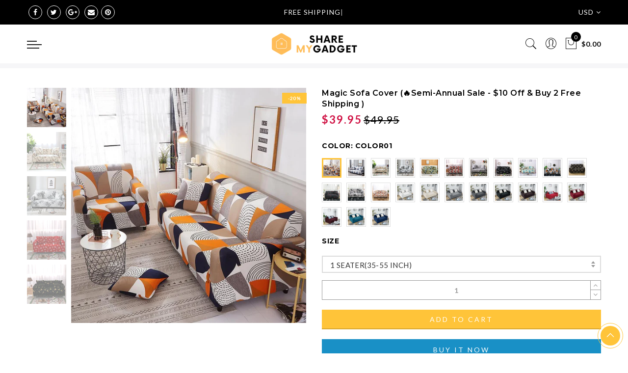

--- FILE ---
content_type: text/html; charset=utf-8
request_url: https://sharemygadget.com/collections/home-accessories/products/magic-sofa-cover
body_size: 78399
content:
<!doctype html>
<html lang="en" class="no-js">
<head>
  <meta charset="utf-8">
  <meta http-equiv="X-UA-Compatible" content="IE=edge,chrome=1">
  <meta name="viewport" content="width=device-width, initial-scale=1.0, maximum-scale=1.0, user-scalable=no">
  <meta name="theme-color" content="#7796a8">
  <meta name="format-detection" content="telephone=no">
  <link rel="canonical" href="https://sharemygadget.com/products/magic-sofa-cover">
  <meta name="google-site-verification" content="_ehhfg_Z5gafY07_ND9eC3j6nDXfmPEHoYyIIbJLSbg" />
  <script type="text/javascript">document.documentElement.className = document.documentElement.className.replace('no-js', 'yes-js js_active js')</script>
<link rel="shortcut icon" type="image/png" href="//sharemygadget.com/cdn/shop/files/fav_32x.png?v=1648190681">
  
<title>Magic Sofa Cover (🔥Semi-Annual Sale - $10 Off &amp; Buy 2 Free Shipping )

&ndash; Sharemygadget</title><meta name="description" content="Never worry about scratches, spills, or stains again! Not only functional to protect your furniture from wear and tear, but these amazing covers will also transform an old, worn-out couch into the stunning centerpiece of your room! Do you find yourself constantly looking for ways to redecorate and liven up your home? N">
      <meta property="product:retailer_item_id" content="6944521126071">



<meta property="product:availability" content="in stock">

  
  
  
  
  
  
  
      <meta name="keywords" content=",,,,Home Accessories,Sofa Cover,Sharemygadget, sharemygadget.com"/><meta name="author" content="The4"><!-- /snippets/social-meta-tags.liquid -->


<meta property="og:site_name" content="Sharemygadget">
<meta property="og:url" content="https://sharemygadget.com/products/magic-sofa-cover">
<meta property="og:title" content="Magic Sofa Cover (🔥Semi-Annual Sale - $10 Off & Buy 2 Free Shipping )">
<meta property="og:type" content="product">
<meta property="og:description" content="Never worry about scratches, spills, or stains again! Not only functional to protect your furniture from wear and tear, but these amazing covers will also transform an old, worn-out couch into the stunning centerpiece of your room! Do you find yourself constantly looking for ways to redecorate and liven up your home? N"><meta property="og:image:alt" content="Magic Sofa Cover (🔥Semi-Annual Sale - $10 Off & Buy 2 Free Shipping )">
  <meta property="og:price:amount" content="39.95">
  <meta property="og:price:currency" content="USD"><meta property="og:image" content="http://sharemygadget.com/cdn/shop/products/01_1b246a1e-6605-469c-abcb-bb181b7f0579_1200x1200.jpg?v=1629706668"><meta property="og:image" content="http://sharemygadget.com/cdn/shop/products/1212_3ed672fa-3e42-413e-baa4-1c7e29aa87ed_1200x1200.jpg?v=1629706668"><meta property="og:image" content="http://sharemygadget.com/cdn/shop/products/color14_e4ceca0b-34db-416a-9722-fad02c2ba9d9_1200x1200.jpg?v=1629706668">
<meta property="og:image:secure_url" content="https://sharemygadget.com/cdn/shop/products/01_1b246a1e-6605-469c-abcb-bb181b7f0579_1200x1200.jpg?v=1629706668"><meta property="og:image:secure_url" content="https://sharemygadget.com/cdn/shop/products/1212_3ed672fa-3e42-413e-baa4-1c7e29aa87ed_1200x1200.jpg?v=1629706668"><meta property="og:image:secure_url" content="https://sharemygadget.com/cdn/shop/products/color14_e4ceca0b-34db-416a-9722-fad02c2ba9d9_1200x1200.jpg?v=1629706668">


  <meta name="twitter:site" content="@#">

<meta name="twitter:card" content="summary_large_image">
<meta name="twitter:title" content="Magic Sofa Cover (🔥Semi-Annual Sale - $10 Off & Buy 2 Free Shipping )">
<meta name="twitter:description" content="Never worry about scratches, spills, or stains again! Not only functional to protect your furniture from wear and tear, but these amazing covers will also transform an old, worn-out couch into the stunning centerpiece of your room! Do you find yourself constantly looking for ways to redecorate and liven up your home? N">
<style type="text/css">@keyframes load-ani {100% {-webkit-transform: rotate(360deg);transform: rotate(360deg); } }@-webkit-keyframes load-ani {100% {-webkit-transform: rotate(360deg); } }@keyframes fadeIn {from {opacity: 0; }to {opacity: 1; } }@-webkit-keyframes fadeIn {from {opacity: 0; }to {opacity: 1; } }@-webkit-keyframes progress-bar-stripes { from { background-position: 0 0 }to { background-position: 40px 0 }}@-moz-keyframes progress-bar-stripes { from { background-position: 0 0 }to { background-position: 40px 0 }}@keyframes progress-bar-stripes { from { background-position: 0 0 }to { background-position: 40px 0 }}html, body, div, span, applet, object, iframe,h1, h2, h3, h4, h5, h6, p, blockquote, pre,a, abbr, acronym, address, big, cite, code,del, dfn, em, img, ins, kbd, q, s, samp,small, strike, strong, sub, sup, tt, var,b, u, i, center,dl, dt, dd, ol, ul, li,fieldset, form, label, legend,table, caption, tbody, tfoot, thead, tr, th, td,article, aside, canvas, details, embed, figure, figcaption, footer, header, hgroup, menu, nav, output, ruby, section, summary,time, mark, audio, video {margin: 0;padding: 0;border: 0;font-size: 100%;font: inherit;vertical-align: geckoine;}article, aside, details, figcaption, figure, footer, header, hgroup, menu, nav, section {display: block;}[class*="bg_color_"] { background-color: #fff; }body {font: 400 .875em/1.75 'Lato', Arial, Helvetica, sans-serif;color: #999;overflow-x: hidden;letter-spacing: 1px;}ul {list-style: inside;}ol {list-style: inside none decimal;}ul ul,ol ol {padding-left: 2rem;}ol, ul {list-style: none;}dfn,cite,em,i {font-style: italic;}blockquote, q {quotes: none;background: #f1f1f1;padding: 30px 25px 30px 60px;margin-bottom: 20px;position: relative;font-family: 'Libre Baskerville',serif;font-style: italic;display: block;}blockquote:before,q:before {position: absolute;content: '“';left: 25px;top: 0;font-size: 50px;color: #999;}blockquote p {margin-bottom: 1.4736842105em;}blockquote cite,blockquote small {color: #1a1a1a;display: block;font-size: 16px;font-size: 1rem;line-height: 1.75;}blockquote cite:before,blockquote small:before {content: "\2014\00a0";}blockquote em,blockquote i,blockquote cite {font-style: normal;}blockquote strong,blockquote b {font-weight: 400;}blockquote > :last-child {margin-bottom: 0;}blockquote p, q p {margin: 0;}dl {margin: 0 0 1.75em;}dt {font-weight: 700;}dd {margin: 0 0 1.75em;}table,th,td {border: 1px solid #e3e3e3;vertical-align: middle;}table {border-collapse: separate;border-spacing: 0;border-width: 1px 0 0 1px;margin: 1.5em 0 1.75em;width: 100%;}caption,th,td {font-weight: normal;text-align: left;}th {border-width: 0 1px 1px 0;font-weight: 700;}td {border-width: 0 1px 1px 0;}th,td {padding: 15px;}small {font-size: 75%;}address {font-style: italic;margin: 0 0 1.75em;}b, strong {font-weight: bold;}code,kbd,tt,var,samp,pre {font-family: Inconsolata, monospace;}pre {border: 1px solid #d1d1d1;font-size: 16px;font-size: 1rem;line-height: 1.3125;margin: 0 0 1.75em;max-width: 100%;overflow: auto;padding: 1.75em;white-space: pre;white-space: pre-wrap;word-wrap: break-word;}code {background-color: #d1d1d1;padding: 0.125em 0.25em;}abbr,acronym {border-bottom: 1px dotted #d1d1d1;cursor: help;}mark {background: #4d5959;padding: 0.125em 0.25em;text-decoration: none;color: #fff;}big {font-size: 125%;}sub,sup {font-size: 75%;line-height: 0;position: relative;vertical-align: geckoine;}sup {top: -0.5em;}sub {bottom: -0.25em;}a {color: #222;transition: all .3s;}a, a:hover, a:focus, a:active {text-decoration: none;outline: 0;}a:hover, a:active, a:focus {color: #b59677;}em {font-style: italic;font-family: 'libre baskerville', serif;}strong {font-weight: 700;}img {height: auto;max-width: 100%;vertical-align: middle;}h1, h2, h3, h4, h5, h6 {margin: 0.65em 0 0.5em;line-height: 1.428;font-family: 'Montserrat', sans-serif;color: #222;letter-spacing: 0.5px;}h1 {margin: 0;font-size: 2.6179em;}h2 {font-size: 2.0581em;}h3 {font-size: 1.618em;}h4 {font-size: 1.272em;}h5 {font-size: 1em;}h6 {font-size: .7682em;}p {margin-bottom: 1.3em;}h3.section-title {font-size: 20px;font-weight: bold;margin: 0;text-transform: uppercase;text-align: center;}.sub-title {font-family: "Libre Baskerville",serif;font-style: italic;font-size: 14px;color: #878787;font-weight: normal;margin-top: 0;}button, input, select, textarea {font-family: inherit;font-size: inherit;line-height: inherit;}input,button,textarea {transition: all .3s;}input:focus,button:focus,textarea:focus {outline: 0;box-shadow: none;}input:not([type="radio"]):not([type="checkbox"]),button,select,a.button {height: 40px;line-height: 1;}a.button {line-height: 40px;display: inline-block;font-size: 11px;}input:not([type="submit"]):not([type="checkbox"]),textarea,select {border: 1px solid #e3e3e3;font-size: 13px;outline: 0;padding: 0 15px;color: #999;font-family: 'Lato', sans-serif;letter-spacing: 1px;border-radius: 0;}input:not([type="submit"]):not([type="checkbox"]):focus,textarea:focus {border-color: #b59677;}textarea {padding: 15px;}input[type="submit"],button,a.button {cursor: pointer;border: 0;text-transform: uppercase;letter-spacing: 3px;padding: 0 27px 0 30px;background: #b59677;color: #fff;border-radius: 0;}a.button-o,input.button-o,button.button-o {line-height: 40px;display: inline-block;font-size: 11px;cursor: pointer;border: 1px solid #b59677;text-transform: uppercase;letter-spacing: 3px;padding: 0 27px 0 30px;color: #b59677;background: transparent;}a.button-o:hover,input.button-o:hover,button.button-o:hover {border: 1px solid #b59677;background: #b59677;color: #fff;}a.button-o-w {line-height: 40px;display: inline-block;font-size: 11px;cursor: pointer;border: 1px solid #fff;text-transform: uppercase;letter-spacing: 3px;padding: 0 27px 0 30px;color: #fff;}a.button-o-w:hover {border: 1px solid #b59677;background: #b59677;color: #fff;}input[type="submit"]:hover,button:hover,a.button:hover,input.get-rates.btn.button {opacity: .8;}a.button:hover {color: #fff;}button,input[type="submit"] {-webkit-appearance: button; }[disabled="disabled"],input[disabled="disabled"],button[disabled="disabled"] {cursor: not-allowed;opacity: .5;}::-webkit-input-placeholder {color: #c1c1c1;}:-moz-placeholder {color: #c1c1c1;}::-moz-placeholder {color: #c1c1c1;}:-ms-input-placeholder {color: #c1c1c1;}input:-webkit-autofill,input:-webkit-autofill:hover,input:-webkit-autofill:focus,input:-webkit-autofill:active {transition: background-color 5000s ease-in-out 0s;-webkit-box-shadow: 0 0 0px 1000px #fff inset;}@-moz-document url-prefix() {select:-moz-focusring, select::-moz-focus-inner { color: transparent !important; text-shadow: 0 0 0 #999 !important; background-image: none !important; border: 0;}}input:focus::-webkit-input-placeholder { color:transparent; }input:focus::-moz-placeholder { color:transparent;}input:focus:-ms-input-placeholder { color:transparent;}*, *:before, *:after {-webkit-box-sizing: border-box;box-sizing: border-box;}.clearfix:before,.clearfix:after {content: ' ';display: table;}.clearfix:after {clear: both;}.screen-reader-text {clip: rect(1px, 1px, 1px, 1px);height: 1px;overflow: hidden;position: absolute !important;width: 1px;}.wrapper-boxed #jas-wrapper {background-color: #fff;max-width: 1200px;margin: 0 auto;box-shadow: 0 1px 5px rgba(190,190,190,.26);}.wrapper-boxed #jas-wrapper .jas-container {margin-right: auto;margin-left: auto;padding-left: 15px;padding-right: 15px;}.wrapper-boxed #jas-header .header__mid,.wrapper-boxed.footer_sticky #jas-footer,.wrapper-boxed .gecko-cookies-popup,.wrapper-boxed .jas-sticky-nt-atc {max-width: 1200px;left: auto;right: auto;width: 100%;}#jas-header.header-2 .header__mid .jas_div_logo_2 {padding-right: 1rem;padding-left: 1rem;}.jas-top-sidebar .yith-shopify-ajax-product-filter {width: 25%;display: inline-table;}.jas-carousel,.jas-group-carousel {visibility: hidden;opacity: 0;transition: all .3s;}.jas-carousel.slick-initialized,.jas-group-carousel.slick_loaded {visibility: visible;opacity: 1;}.custom_jewellery.about-shop {box-shadow: 1px 1px 9px rgba(0, 0, 0, 0.17);margin-top: -50px;text-align: center;margin-right: 20px;margin-bottom: 20px;margin-left: 20px;padding: 20px;z-index: 2;background-color: #ffffff;}.jas-row {display: -webkit-flex;display: -ms-flexbox;display: flex;-webkit-flex: 0 1 auto;-ms-flex: 0 1 auto;-webkit-box-flex: 0;flex: 0 1 auto;-webkit-flex-direction: row;-ms-flex-direction: row;-webkit-box-orient: horizontal;-webkit-box-direction: normal;flex-direction: row;-webkit-flex-wrap: wrap;-ms-flex-wrap: wrap;flex-wrap: wrap;margin-right: -1rem;margin-left: -1rem;}.flex {display: -webkit-flex;display: -ms-flexbox;display: -webkit-box;display: flex;}.flex .grow {-webkit-flex: 1 1 auto;-ms-flex: 1 1 auto;-webkit-box-flex: 1;flex: 1 1 auto;}.flex.column {-webkit-flex-direction: column;-ms-flex-direction: column;-webkit-box-orient: vertical;-webkit-box-direction: column;flex-direction: column;}.jas-full {position: relative;width: 100%}.jas-container,.jas-row.wide {margin: auto;}.jas-container {max-width: 100%;}.jas-row.reverse {-webkit-flex-direction: row-reverse;-ms-flex-direction: row-reverse;-webkit-box-orient: horizontal;-webkit-box-direction: reverse;flex-direction: row-reverse;}.jas-col.reverse {-webkit-flex-direction: column-reverse;-ms-flex-direction: column-reverse;-webkit-box-orient: vertical;-webkit-box-direction: reverse;flex-direction: column-reverse;}.jas-col-xs, .jas-col-xs-1, .jas-col-xs-2, .jas-col-xs-3, .jas-col-xs-4, .jas-col-xs-5, .jas-col-xs-6, .jas-col-xs-7, .jas-col-xs-8, .jas-col-xs-9, .jas-col-xs-10, .jas-col-xs-11, .jas-col-xs-12 {box-sizing: border-box;-webkit-flex: 0 0 auto;-ms-flex: 0 0 auto;-webkit-box-flex: 0;flex: 0 0 auto;padding-right: 1rem;padding-left: 1rem;}.jas-col-xs {-webkit-flex-grow: 1;-ms-flex-positive: 1;-webkit-box-flex: 1;flex-grow: 1;-ms-flex-preferred-size: 0;-webkit-flex-basis: 0;flex-basis: 0;max-width: 100%;}.jas-col-xs-1 {-ms-flex-preferred-size: 8.333%;-webkit-flex-basis: 8.333%;flex-basis: 8.333%;max-width: 8.333%;}.jas-col-xs-2 {-ms-flex-preferred-size: 16.666%;-webkit-flex-basis: 16.666%;flex-basis: 16.666%;max-width: 16.666%;}.jas-col-xs-3 {-ms-flex-preferred-size: 25%;-webkit-flex-basis: 25%;flex-basis: 25%;max-width: 25%;}.jas-col-xs-4 {-ms-flex-preferred-size: 33.333%;-webkit-flex-basis: 33.333%;flex-basis: 33.333%;max-width: 33.333%;}.jas-col-xs-5 {-ms-flex-preferred-size: 41.666%;-webkit-flex-basis: 41.666%;flex-basis: 41.666%;max-width: 41.666%;}.jas-col-xs-6 {-ms-flex-preferred-size: 50%;-webkit-flex-basis: 50%;flex-basis: 50%;max-width: 50%;}.jas-col-xs-7 {-ms-flex-preferred-size: 58.333%;-webkit-flex-basis: 58.333%;flex-basis: 58.333%;max-width: 58.333%;}.jas-col-xs-8 {-ms-flex-preferred-size: 66.666%;-webkit-flex-basis: 66.666%;flex-basis: 66.666%;max-width: 66.666%;}.jas-col-xs-9 {-ms-flex-preferred-size: 75%;-webkit-flex-basis: 75%;flex-basis: 75%;max-width: 75%;}.jas-col-xs-10 {-ms-flex-preferred-size: 83.333%;-webkit-flex-basis: 83.333%;flex-basis: 83.333%;max-width: 83.333%;}.jas-col-xs-11 {-ms-flex-preferred-size: 91.666%;-webkit-flex-basis: 91.666%;flex-basis: 91.666%;max-width: 91.666%;}.jas-col-xs-12 {-ms-flex-preferred-size: 100%;-webkit-flex-basis: 100%;flex-basis: 100%;max-width: 100%;} .jas-masonry .jas-col-xs-6,.categories-masonry .jas-col-xs-6{width: 50%;} .jas-masonry .jas-col-xs-12,.categories-masonry .jas-col-xs-12{width: 100%;}.jas-masonry .jas-col-md-12{width: 100%;max-width: 100%;flex-basis: 100%}.jas-col-xs-offset-1 {margin-left: 8.333%;}.jas-col-xs-offset-2 {margin-left: 16.666%;}.jas-col-xs-offset-3 {margin-left: 25%;}.jas-col-xs-offset-4 {margin-left: 33.333%;}.jas-col-xs-offset-5 {margin-left: 41.666%;}.jas-col-xs-offset-6 {margin-left: 50%;}.jas-col-xs-offset-7 {margin-left: 58.333%;}.jas-col-xs-offset-8 {margin-left: 66.666%;}.jas-col-xs-offset-9 {margin-left: 75%;}.jas-col-xs-offset-10 {margin-left: 83.333%;}.jas-col-xs-offset-11 {margin-left: 91.666%;}.start-xs {-webkit-justify-content: flex-start;-ms-flex-pack: start;-webkit-box-pack: start;justify-content: flex-start;text-align: start;}.center-xs {-webkit-justify-content: center;-ms-flex-pack: center;-webkit-box-pack: center;justify-content: center;text-align: center;}.end-xs {-webkit-justify-content: flex-end;-ms-flex-pack: end;-webkit-box-pack: end;justify-content: flex-end;text-align: end;}.top-xs {-webkit-align-items: flex-start;-ms-flex-align: start;-webkit-box-align: start;align-items: flex-start;}.middle-xs {-webkit-align-items: center;-ms-flex-align: center;-webkit-box-align: center;align-items: center;}.bottom-xs {-webkit-align-items: flex-end;-ms-flex-align: end;-webkit-box-align: end;align-items: flex-end;}.around-xs {-webkit-justify-content: space-around;-ms-flex-pack: distribute;justify-content: space-around;}.between-xs {-webkit-justify-content: space-between;-ms-flex-pack: justify;-webkit-box-pack: justify;justify-content: space-between;}.first-xs {-webkit-order: -1;-ms-flex-order: -1;-webkit-box-ordinal-group: 0;order: -1;}.last-xs {-webkit-order: 1;-ms-flex-order: 1;-webkit-box-ordinal-group: 2;order: 1;}@media only screen and (min-width: 48em) {.jas-container {width: 46rem;}.jas-masonry .jas-col-sm-4,.categories-masonry .jas-col-sm-4 {width: 33.333%;}.jas-masonry .jas-col-sm-2,.categories-masonry .jas-col-sm-2 {width: 16.666%;}.jas-masonry .jas-col-sm-3,.categories-masonry .jas-col-sm-3 {width: 25%;}.template-collection .jas-masonry.metro .size-6 ~ .jas-col-sm-4{-ms-flex-preferred-size: 50%;-webkit-flex-basis: 50%;flex-basis: 50%;max-width: 50%;width: 50%;} .template-collection .jas-masonry.metro .size-6 ~ .jas-col-md-12{width: 100%;}.jas-masonry .jas-col-sm-6,.categories-masonry .jas-col-sm-6 {width: 50%;}.jas-col-sm,.jas-col-sm-1,.jas-col-sm-2,.jas-col-sm-3,.jas-col-sm-4,.jas-col-sm-5,.jas-col-sm-6,.jas-col-sm-7,.jas-col-sm-8,.jas-col-sm-9,.jas-col-sm-10,.jas-col-sm-11,.jas-col-sm-12 {box-sizing: border-box;-webkit-flex: 0 0 auto;-ms-flex: 0 0 auto;-webkit-box-flex: 0;flex: 0 0 auto;padding-right: 1rem;padding-left: 1rem;}.jas-col-sm {-webkit-flex-grow: 1;-ms-flex-positive: 1;-webkit-box-flex: 1;flex-grow: 1;-ms-flex-preferred-size: 0;-webkit-flex-basis: 0;flex-basis: 0;max-width: 100%;}.jas-col-sm-1 {-ms-flex-preferred-size: 8.333%;-webkit-flex-basis: 8.333%;flex-basis: 8.333%;max-width: 8.333%;}.jas-col-sm-2 {-ms-flex-preferred-size: 16.666%;-webkit-flex-basis: 16.666%;flex-basis: 16.666%;max-width: 16.666%;}.jas-col-sm-3 {-ms-flex-preferred-size: 25%;-webkit-flex-basis: 25%;flex-basis: 25%;max-width: 25%;}.jas-col-sm-4 {-ms-flex-preferred-size: 33.333%;-webkit-flex-basis: 33.333%;flex-basis: 33.333%;max-width: 33.333%;}.jas-col-sm-5 {-ms-flex-preferred-size: 41.666%;-webkit-flex-basis: 41.666%;flex-basis: 41.666%;max-width: 41.666%;}.jas-col-sm-6 {-ms-flex-preferred-size: 50%;-webkit-flex-basis: 50%;flex-basis: 50%;max-width: 50%;}.jas-top-sidebar .yith-shopify-ajax-product-filter {width: 50%;}.jas-col-sm-7 {-ms-flex-preferred-size: 58.333%;-webkit-flex-basis: 58.333%;flex-basis: 58.333%;max-width: 58.333%;}.jas-col-sm-8 {-ms-flex-preferred-size: 66.666%;-webkit-flex-basis: 66.666%;flex-basis: 66.666%;max-width: 66.666%;}.jas-col-sm-9 {-ms-flex-preferred-size: 75%;-webkit-flex-basis: 75%;flex-basis: 75%;max-width: 75%;}.jas-col-sm-10 {-ms-flex-preferred-size: 83.333%;-webkit-flex-basis: 83.333%;flex-basis: 83.333%;max-width: 83.333%;}.jas-col-sm-11 {-ms-flex-preferred-size: 91.666%;-webkit-flex-basis: 91.666%;flex-basis: 91.666%;max-width: 91.666%;}.jas-col-sm-12 {-ms-flex-preferred-size: 100%;-webkit-flex-basis: 100%;flex-basis: 100%;max-width: 100%;}.jas-col-sm-offset-1 {margin-left: 8.333%;}.jas-col-sm-offset-2 {margin-left: 16.666%;}.jas-col-sm-offset-3 {margin-left: 25%;}.jas-col-sm-offset-4 {margin-left: 33.333%;}.jas-col-sm-offset-5 {margin-left: 41.666%;}.jas-col-sm-offset-6 {margin-left: 50%;}.jas-col-sm-offset-7 {margin-left: 58.333%;}.jas-col-sm-offset-8 {margin-left: 66.666%;}.jas-col-sm-offset-9 {margin-left: 75%;}.jas-col-sm-offset-10 {margin-left: 83.333%;}.jas-col-sm-offset-11 {margin-left: 91.666%;}.start-sm {-webkit-justify-content: flex-start;-ms-flex-pack: start;-webkit-box-pack: start;justify-content: flex-start;text-align: start;}.center-sm {-webkit-justify-content: center;-ms-flex-pack: center;-webkit-box-pack: center;justify-content: center;text-align: center;}.end-sm {-webkit-justify-content: flex-end;-ms-flex-pack: end;-webkit-box-pack: end;justify-content: flex-end;text-align: end;}.top-sm {-webkit-align-items: flex-start;-ms-flex-align: start;-webkit-box-align: start;align-items: flex-start;}.middle-sm {-webkit-align-items: center;-ms-flex-align: center;-webkit-box-align: center;align-items: center;}.bottom-sm {-webkit-align-items: flex-end;-ms-flex-align: end;-webkit-box-align: end;align-items: flex-end;}.around-sm {-webkit-justify-content: space-around;-ms-flex-pack: distribute;justify-content: space-around;}.between-sm {-webkit-justify-content: space-between;-ms-flex-pack: justify;-webkit-box-pack: justify;justify-content: space-between;}.first-sm {-webkit-order: -1;-ms-flex-order: -1;-webkit-box-ordinal-group: 0;order: -1;}.last-sm {-webkit-order: 1;-ms-flex-order: 1;-webkit-box-ordinal-group: 2;order: 1;}}@media only screen and (min-width: 62em) {.jas-container {width: 61rem;}.jas-masonry .jas-col-md-2,.categories-masonry .jas-col-md-3 {width: 16.666%;}.jas-masonry .jas-col-md-3,.categories-masonry .jas-col-md-3 {width: 25%;}.jas-masonry .jas-col-md-4,.categories-masonry .jas-col-md-4 {width: 33.333%;}.jas-masonry .jas-col-md-6,.categories-masonry .jas-col-md-6 {width: 50%;}.grid-sizer.size-3 {width: 25%;}.grid-sizer.size-4 {width: 33.3%;}.grid-sizer.size-6 {width: 50%;}.grid-sizer.size-15 {width: 20%;}.custom_jewellery.about-shop {text-align: left;box-shadow: 1px 1px 9px rgba(0, 0, 0, 0.17);margin-top: 20px;margin-bottom: 20px;margin-right: 0;margin-left: -80px;padding: 40px;background-color: #ffffff;}.jas-col-md,.jas-col-md-1,.jas-col-md-2,.jas-col-md-3,.jas-col-md-4,.jas-col-md-5,.jas-col-md-6,.jas-col-md-7,.jas-col-md-8,.jas-col-md-9,.jas-col-md-10,.jas-col-md-11,.jas-col-md-12 {box-sizing: border-box;-webkit-flex: 0 0 auto;-ms-flex: 0 0 auto;-webkit-box-flex: 0;flex: 0 0 auto;padding-right: 1rem;padding-left: 1rem;}.jas-col-md {-webkit-flex-grow: 1;-ms-flex-positive: 1;-webkit-box-flex: 1;flex-grow: 1;-ms-flex-preferred-size: 0;-webkit-flex-basis: 0;flex-basis: 0;max-width: 100%;}.jas-col-md-1 {-ms-flex-preferred-size: 8.333%;-webkit-flex-basis: 8.333%;flex-basis: 8.333%;max-width: 8.333%;}.jas-col-md-2 {-ms-flex-preferred-size: 16.666%;-webkit-flex-basis: 16.666%;flex-basis: 16.666%;max-width: 16.666%;}.jas-col-md-3 {-ms-flex-preferred-size: 25%;-webkit-flex-basis: 25%;flex-basis: 25%;max-width: 25%;}.jas-col-md-15 {-ms-flex-preferred-size: 20%;-webkit-flex-basis: 20%;flex-basis: 20%;max-width: 20%;}.jas-col-md-4 {-ms-flex-preferred-size: 33.333%;-webkit-flex-basis: 33.333%;flex-basis: 33.333%;max-width: 33.333%;}.jas-col-md-5 {-ms-flex-preferred-size: 41.666%;-webkit-flex-basis: 41.666%;flex-basis: 41.666%;max-width: 41.666%;}.jas-col-md-6 {-ms-flex-preferred-size: 50%;-webkit-flex-basis: 50%;flex-basis: 50%;max-width: 50%;}.jas-col-md-7 {-ms-flex-preferred-size: 58.333%;-webkit-flex-basis: 58.333%;flex-basis: 58.333%;max-width: 58.333%;}.jas-col-md-8 {-ms-flex-preferred-size: 66.666%;-webkit-flex-basis: 66.666%;flex-basis: 66.666%;max-width: 66.666%;}.jas-col-md-9 {-ms-flex-preferred-size: 75%;-webkit-flex-basis: 75%;flex-basis: 75%;max-width: 75%;}.jas-col-md-10 {-ms-flex-preferred-size: 83.333%;-webkit-flex-basis: 83.333%;flex-basis: 83.333%;max-width: 83.333%;}.jas-col-md-11 {-ms-flex-preferred-size: 91.666%;-webkit-flex-basis: 91.666%;flex-basis: 91.666%;max-width: 91.666%;}.jas-col-md-12 {-ms-flex-preferred-size: 100%;-webkit-flex-basis: 100%;flex-basis: 100%;max-width: 100%;}.jas-col-md-offset-1 {margin-left: 8.333%;}.jas-col-md-offset-2 {margin-left: 16.666%;}.jas-col-md-offset-3 {margin-left: 25%;}.jas-col-md-offset-4 {margin-left: 33.333%;}.jas-col-md-offset-5 {margin-left: 41.666%;}.jas-col-md-offset-6 {margin-left: 50%;}.jas-col-md-offset-7 {margin-left: 58.333%;}.jas-col-md-offset-8 {margin-left: 66.666%;}.jas-col-md-offset-9 {margin-left: 75%;}.jas-col-md-offset-10 {margin-left: 83.333%;}.jas-col-md-offset-11 {margin-left: 91.666%;}.start-md {-webkit-justify-content: flex-start;-ms-flex-pack: start;-webkit-box-pack: start;justify-content: flex-start;text-align: start;}.center-md {-webkit-justify-content: center;-ms-flex-pack: center;-webkit-box-pack: center;justify-content: center;text-align: center;}.end-md {-webkit-justify-content: flex-end;-ms-flex-pack: end;-webkit-box-pack: end;justify-content: flex-end;text-align: end;}.top-md {-webkit-align-items: flex-start;-ms-flex-align: start;-webkit-box-align: start;align-items: flex-start;}.middle-md {-webkit-align-items: center;-ms-flex-align: center;-webkit-box-align: center;align-items: center;}.bottom-md {-webkit-align-items: flex-end;-ms-flex-align: end;-webkit-box-align: end;align-items: flex-end;}.around-md {-webkit-justify-content: space-around;-ms-flex-pack: distribute;justify-content: space-around;}.between-md {-webkit-justify-content: space-between;-ms-flex-pack: justify;-webkit-box-pack: justify;justify-content: space-between;}.first-md {-webkit-order: -1;-ms-flex-order: -1;-webkit-box-ordinal-group: 0;order: -1;}.last-md {-webkit-order: 1;-ms-flex-order: 1;-webkit-box-ordinal-group: 2;order: 1;}.hide-md, .pe-7s-close.hide-md {display: none;}}@media only screen and (min-width: 75em) {.jas-container {width: 73.125rem;}.jas-col-lg,.jas-col-lg-1,.jas-col-lg-2,.jas-col-lg-3,.jas-col-lg-4,.jas-col-lg-5,.jas-col-lg-6,.jas-col-lg-7,.jas-col-lg-8,.jas-col-lg-9,.jas-col-lg-10,.jas-col-lg-11,.jas-col-lg-12 {box-sizing: border-box;-webkit-flex: 0 0 auto;-ms-flex: 0 0 auto;-webkit-box-flex: 0;flex: 0 0 auto;padding-right: 1rem;padding-left: 1rem;}.jas-col-lg {-webkit-flex-grow: 1;-ms-flex-positive: 1;-webkit-box-flex: 1;flex-grow: 1;-ms-flex-preferred-size: 0;-webkit-flex-basis: 0;flex-basis: 0;max-width: 100%;}.jas-col-lg-1 {-ms-flex-preferred-size: 8.333%;-webkit-flex-basis: 8.333%;flex-basis: 8.333%;max-width: 8.333%;}.jas-col-lg-2 {-ms-flex-preferred-size: 16.666%;-webkit-flex-basis: 16.666%;flex-basis: 16.666%;max-width: 16.666%;}.jas-col-lg-3 {-ms-flex-preferred-size: 25%;-webkit-flex-basis: 25%;flex-basis: 25%;max-width: 25%;}.jas-col-lg-4 {-ms-flex-preferred-size: 33.333%;-webkit-flex-basis: 33.333%;flex-basis: 33.333%;max-width: 33.333%;}.jas-col-lg-5 {-ms-flex-preferred-size: 41.666%;-webkit-flex-basis: 41.666%;flex-basis: 41.666%;max-width: 41.666%;}.jas-col-lg-6 {-ms-flex-preferred-size: 50%;-webkit-flex-basis: 50%;flex-basis: 50%;max-width: 50%;}.jas-col-lg-7 {-ms-flex-preferred-size: 58.333%;-webkit-flex-basis: 58.333%;flex-basis: 58.333%;max-width: 58.333%;}.jas-col-lg-8 {-ms-flex-preferred-size: 66.666%;-webkit-flex-basis: 66.666%;flex-basis: 66.666%;max-width: 66.666%;}.jas-col-lg-9 {-ms-flex-preferred-size: 75%;-webkit-flex-basis: 75%;flex-basis: 75%;max-width: 75%;}.jas-col-lg-10 {-ms-flex-preferred-size: 83.333%;-webkit-flex-basis: 83.333%;flex-basis: 83.333%;max-width: 83.333%;}.jas-col-lg-11 {-ms-flex-preferred-size: 91.666%;-webkit-flex-basis: 91.666%;flex-basis: 91.666%;max-width: 91.666%;}.jas-col-lg-12 {-ms-flex-preferred-size: 100%;-webkit-flex-basis: 100%;flex-basis: 100%;max-width: 100%;}.jas-col-lg-offset-1 {margin-left: 8.333%;}.jas-col-lg-offset-2 {margin-left: 16.666%;}.jas-col-lg-offset-3 {margin-left: 25%;}.jas-col-lg-offset-4 {margin-left: 33.333%;}.jas-col-lg-offset-5 {margin-left: 41.666%;}.jas-col-lg-offset-6 {margin-left: 50%;}.jas-col-lg-offset-7 {margin-left: 58.333%;}.jas-col-lg-offset-8 {margin-left: 66.666%;}.jas-col-lg-offset-9 {margin-left: 75%;}.jas-col-lg-offset-10 {margin-left: 83.333%;}.jas-col-lg-offset-11 {margin-left: 91.666%;}.start-lg {-webkit-justify-content: flex-start;-ms-flex-pack: start;-webkit-box-pack: start;justify-content: flex-start;text-align: start;}.center-lg {-webkit-justify-content: center;-ms-flex-pack: center;-webkit-box-pack: center;justify-content: center;text-align: center;}.end-lg {-webkit-justify-content: flex-end;-ms-flex-pack: end;-webkit-box-pack: end;justify-content: flex-end;text-align: end;}.top-lg {-webkit-align-items: flex-start;-ms-flex-align: start;-webkit-box-align: start;align-items: flex-start;}.middle-lg {-webkit-align-items: center;-ms-flex-align: center;-webkit-box-align: center;align-items: center;}.bottom-lg {-webkit-align-items: flex-end;-ms-flex-align: end;-webkit-box-align: end;align-items: flex-end;}.around-lg {-webkit-justify-content: space-around;-ms-flex-pack: distribute;justify-content: space-around;}.between-lg {-webkit-justify-content: space-between;-ms-flex-pack: justify;-webkit-box-pack: justify;justify-content: space-between;}.first-lg {-webkit-order: -1;-ms-flex-order: -1;-webkit-box-ordinal-group: 0;order: -1;}.last-lg {-webkit-order: 1;-ms-flex-order: 1;-webkit-box-ordinal-group: 2;order: 1;}}.grid-sizer {min-height: 1px;float: left;position: absolute;}.template-collection .grid-sizer.size-4 {width: 33.3%;}.template-collection .grid-sizer.size-6 {width: 50%;}.mg__0 { margin: 0; }.mt__0 { margin-top: 0; }.mb__0 { margin-bottom: 0;}.mt__5 { margin-top: 5px; }.mt__10{ margin-top: 10px;}.mt__15{ margin-top: 15px;}.mt__20{ margin-top: 20px;}.mt__25{ margin-top: 25px;}.mt__30{ margin-top: 30px;}.mt__35{ margin-top: 35px;}.mt__40{ margin-top: 40px;}.mt__45{ margin-top: 45px;}.mt__50{ margin-top: 50px;}.mt__55{ margin-top: 55px;}.mt__60{ margin-top: 60px;}.mt__65{ margin-top: 65px;}.mt__70{ margin-top: 70px;}.mt__75{ margin-top: 75px;}.mt__80{ margin-top: 80px;}.mt__85{ margin-top: 85px;}.mt__90{ margin-top: 90px;}.mt__95{ margin-top: 95px;}.mt__100 { margin-top: 100px; }.mr__5 { margin-right: 5px; }.mr__10{ margin-right: 10px;}.mr__15{ margin-right: 15px;}.mr__20{ margin-right: 20px;}.mr__25{ margin-right: 25px;}.mr__30{ margin-right: 30px;}.mr__35{ margin-right: 35px;}.mr__40{ margin-right: 40px;}.mr__45{ margin-right: 45px;}.mr__50{ margin-right: 50px;}.mr__55{ margin-right: 55px;}.mr__60{ margin-right: 60px;}.mr__65{ margin-right: 65px;}.mr__70{ margin-right: 70px;}.mr__75{ margin-right: 75px;}.mr__80{ margin-right: 80px;}.mr__85{ margin-right: 85px;}.mr__90{ margin-right: 90px;}.mr__95{ margin-right: 95px;}.mr__100 { margin-right: 100px; }.mb__5 { margin-bottom: 5px;}.mb__10{ margin-bottom: 10px; }.mb__15{ margin-bottom: 15px; }.mb__20{ margin-bottom: 20px; }.mb__25{ margin-bottom: 25px; }.mb__30{ margin-bottom: 30px; }.mb__35{ margin-bottom: 35px; }.mb__40{ margin-bottom: 40px; }.mb__45{ margin-bottom: 45px; }.mb__50{ margin-bottom: 50px; }.mb__55{ margin-bottom: 55px; }.mb__60{ margin-bottom: 60px; }.mb__65{ margin-bottom: 65px; }.mb__70{ margin-bottom: 70px; }.mb__75{ margin-bottom: 75px; }.mb__80{ margin-bottom: 80px; }.mb__85{ margin-bottom: 85px; }.mb__90{ margin-bottom: 90px; }.mb__95{ margin-bottom: 95px; }.mb__100 { margin-bottom: 100px;}.ml__5 { margin-left: 5px;}.ml__10{ margin-left: 10px; }.ml__15{ margin-left: 15px; }.ml__20{ margin-left: 20px; }.ml__25{ margin-left: 25px; }.ml__30{ margin-left: 30px; }.ml__35{ margin-left: 35px; }.ml__40{ margin-left: 40px; }.ml__45{ margin-left: 45px; }.ml__50{ margin-left: 50px; }.ml__55{ margin-left: 55px; }.ml__60{ margin-left: 60px; }.ml__65{ margin-left: 65px; }.ml__70{ margin-left: 70px; }.ml__75{ margin-left: 75px; }.ml__80{ margin-left: 80px; }.ml__85{ margin-left: 85px; }.ml__90{ margin-left: 90px; }.ml__95{ margin-left: 95px; }.ml__100 { margin-left: 100px;}.pd__0 { padding: 0;}.pt__5 { padding-top: 5px;}.pt__10{ padding-top: 10px; }.pt__15{ padding-top: 15px; }.pt__20{ padding-top: 20px; }.pt__25{ padding-top: 25px; }.pt__30{ padding-top: 30px; }.pt__35{ padding-top: 35px; }.pt__40{ padding-top: 40px; }.pt__45{ padding-top: 45px; }.pt__50{ padding-top: 50px; }.pt__55{ padding-top: 55px; }.pt__60{ padding-top: 60px; }.pt__65{ padding-top: 65px; }.pt__70{ padding-top: 70px; }.pt__75{ padding-top: 75px; }.pt__80{ padding-top: 80px; }.pt__85{ padding-top: 85px; }.pt__90{ padding-top: 90px; }.pt__95{ padding-top: 95px; }.pt__100 { padding-top: 100px;}.pr__0 { padding-right: 0;}.pr__5 { padding-right: 5px;}.pr__10{ padding-right: 10px; }.pr__15{ padding-right: 15px; }.pr__20{ padding-right: 20px; }.pr__25{ padding-right: 25px; }.pr__30{ padding-right: 30px; }.pr__35{ padding-right: 35px; }.pr__40{ padding-right: 40px; }.pr__45{ padding-right: 45px; }.pr__50{ padding-right: 50px; }.pr__55{ padding-right: 55px; }.pr__60{ padding-right: 60px; }.pr__65{ padding-right: 65px; }.pr__70{ padding-right: 70px; }.pr__75{ padding-right: 75px; }.pr__80{ padding-right: 80px; }.pr__85{ padding-right: 85px; }.pr__90{ padding-right: 90px; }.pr__95{ padding-right: 95px; }.pr__100 { padding-right: 100px;}.pb__0 { padding-bottom: 0; }.pb__5 { padding-bottom: 5px; }.pb__10{ padding-bottom: 10px;}.pb__15{ padding-bottom: 15px;}.pb__20{ padding-bottom: 20px;}.pb__25{ padding-bottom: 25px;}.pb__30{ padding-bottom: 30px;}.pb__35{ padding-bottom: 35px;}.pb__40{ padding-bottom: 40px;}.pb__45{ padding-bottom: 45px;}.pb__50{ padding-bottom: 50px;}.pb__55{ padding-bottom: 55px;}.pb__60{ padding-bottom: 60px;}.pb__65{ padding-bottom: 65px;}.pb__70{ padding-bottom: 70px;}.pb__75{ padding-bottom: 75px;}.pb__80{ padding-bottom: 80px;}.pb__85{ padding-bottom: 85px;}.pb__90{ padding-bottom: 90px;}.pb__95{ padding-bottom: 95px;}.pb__100 { padding-bottom: 100px; }.pl__0 { padding-left: 0; }.pl__5 { padding-left: 5px; }.pl__10{ padding-left: 10px;}.pl__15{ padding-left: 15px;}.pl__20{ padding-left: 20px;}.pl__25{ padding-left: 25px;}.pl__30{ padding-left: 30px;}.pl__35{ padding-left: 35px;}.pl__40{ padding-left: 40px;}.pl__45{ padding-left: 45px;}.pl__50{ padding-left: 50px;}.pl__55{ padding-left: 55px;}.pl__60{ padding-left: 60px;}.pl__65{ padding-left: 65px;}.pl__70{ padding-left: 70px;}.pl__75{ padding-left: 75px;}.pl__80{ padding-left: 80px;}.pl__85{ padding-left: 85px;}.pl__90{ padding-left: 90px;}.pl__95{ padding-left: 95px;}.pl__100 { padding-left: 100px; }.w__100 { width: 100%; }.h__100 { height: 100%; }.jas__100 { width: 100% !important; }.br__50 { -ms-border-radius: 50%; border-radius: 50%; }.fs__10 { font-size: 10px; }.fs__12 { font-size: 12px; }.fs__13 { font-size: 13px; }.fs__14, .fa { font-size: 14px; }.fs__16 { font-size: 16px; }.fs__18 { font-size: 18px; }.fs__20 { font-size: 20px; }.fs__25 { font-size: 25px; }.fs__30 { font-size: 30px; }.fs__50 { font-size: 50px; }.fs__60 { font-size: 60px; }.db{ display: block;}.dn{ display: none; }.dib { display: inline-block; }.tl { text-align: left; }.tc { text-align: center; }.tr { text-align: right;}.fl { float: left; }.fr { float: right; }.pa { position: absolute; }.pr { position: relative; }.pf { position: fixed;}.pa-center {position: absolute;top: 50%;left: 50%;margin: 0;white-space: nowrap;-webkit-transform: translate3D(-50%, -50%, 0);-moz-transform: translate3D(-50%, -50%, 0);-ms-transform: translate3D(-50%, -50%, 0);-o-transform: translate3D(-50%, -50%, 0);transform: translate3D(-50%, -50%, 0);}.pa-bt {position: absolute;bottom: 60px;left: 40px;}.pa-top {position: absolute;top: 60px;left: 60px;}.cb { color: #000; }.cd { color: #222; }.cp, .chp:hover,.jas-currency ul a.selected { color: #b59677; }.cw, .bghp:hover, .bghp:active, .bghp:focus { color: #fff; }.cg { color: #878787;}.cgreen, .chg:hover { color: #90c11a;}.fwsb {font-weight: 600;}.bgb { background: #000; }.bgbl { background: #3e3e3e; } /* Black Lighter */.bgp, .bghp:hover { background: #b59677; }.bgd { background: #4d5959; }.tu { text-transform: uppercase; }.fwb { font-weight: 700; }.ls__1 { letter-spacing: 1px; }.ls__2 { letter-spacing: 2px; }.ls__3 { letter-spacing: 3px; }.ls__4 { letter-spacing: 4px; }.ls__5 { letter-spacing: 5px; }.ts__03 { transition: all .3s; }.ts__04 { transition: all .4s; }.ts__05 { transition: all .5s; }.lh__1 { line-height: 1; }.f__lato{ font-family: 'Lato', sans-serif; }.f__mont { font-family: 'Montserrat', sans-serif; }.f__libre { font-family: 'Libre Baskerville', serif; font-style: italic; }.oh { overflow: hidden; }.bdt { border-top: 2px solid #f3f3f3; }.bdb { border-bottom: 2px solid #f3f3f3; }.slick-slider {position: relative;display: block;box-sizing: border-box;-webkit-user-select: none;-moz-user-select: none;-ms-user-select: none;user-select: none;-webkit-touch-callout: none;-khtml-user-select: none;-ms-touch-action: pan-y;touch-action: pan-y;-webkit-tap-highlight-color: transparent;}.slick-slider .slick-track, .slick-slider .slick-list {-webkit-transform: translate3d(0, 0, 0);-moz-transform: translate3d(0, 0, 0);-ms-transform: translate3d(0, 0, 0);-o-transform: translate3d(0, 0, 0);transform: translate3d(0, 0, 0);}.p-nav-outside .slick-slide img{width: 100%;}.p-nav-outside .slick-slide:not(:last-child) {margin-right: 10px;margin-bottom: 10px;}.categories-space-0 {margin-left: 0;margin-right: 0;}.categories-space-0 .jas-item-category{padding-left: 0px;padding-right: 0px;margin-bottom: 0px;}.categories-space-2 {margin-left: -1px;margin-right: -1px;}.categories-space-2 .jas-item-category{padding-left: 1px;padding-right: 1px;margin-bottom: 2px;}.categories-space-6 {margin-left: -3px;margin-right: -3px;}.categories-space-6 .jas-item-category{padding-left: 3px;padding-right: 3px;margin-bottom: 6px;}.categories-space-10 {margin-left: -5px;margin-right: -5px;}.categories-space-10 .jas-item-category{padding-left: 5px;padding-right: 5px;margin-bottom: 10px;}.categories-space-20 {margin-left: -10px;margin-right: -10px;}.categories-space-20 .jas-item-category{padding-left: 10px;padding-right: 10px;margin-bottom: 20px;}.categories-space-30 {margin-left: -15px;margin-right: -15px;}.categories-space-30 .jas-item-category{padding-left: 15px;padding-right: 15px;margin-bottom: 30px;}.jas-cat-thumb img, .jas-item-category .jas-cat-url {width: 100%;}.jas-item-category{margin-bottom: 30px;}.jas-item-category.jas-cat-url-overlay {position: absolute;top: 0;left: 0;right: 0;bottom: 0;}.categories-style-carousel .vc_carousel_container {margin-left: 0;margin-right: 0;}.categories-style-carousel .vc_carousel_container .owl-carousel-item-inner {padding-left: 0;padding-right: 0;}.jas_cat_default .jas-cat-content {position: relative;overflow: hidden;text-align: center;}.jas_cat_default .jas-cat-content > a {display: block;backface-visibility: hidden;-webkit-backface-visibility: hidden;perspective: 800px;-webkit-perspective: 800px;-webkit-transition: all 0.6s ease-in-out;-moz-transition: all 0.6s ease-in-out;-o-transition: all 0.6s ease-in-out;transition: all 0.6s ease-in-out;}.jas_cat_default .jat-cat-pr-count {display: none;}.jas_cat_default .hover-wrap {position: absolute;bottom: 20px;left: 50%;box-shadow: 1px 1px 3px rgba(136, 136, 136, 0.19);background-color: white;transform: translateX(-50%);-webkit-transform: translateX(-50%);-moz-transform: translateX(-50%);-o-transform: translateX(-50%);}.jas_cat_default .hover-wrap h3 {color: #222;font-size: 14px;font-weight: 600;padding: 12px 20px;min-width: 150px;text-align: center;margin: 0;letter-spacing: 1.5px;-webkit-transition: all 0.3s ease;-moz-transition: all 0.3s ease;-o-transition: all 0.3s ease;transition: all 0.3s ease;}.jas_cat_default .hover-wrap h3 .count {display: none;}.jas_cat_default .hover-wrap > a:not(.jas-cat-url-overlay) {display: none;}.jas_cat_default:hover > .jas-cat-content > a {transform: scale(1.11);-webkit-transform: scale(1.11);-o-transform: scale(1.11);-moz-transform: scale(1.11);}.jas_cat_alt .jas-cat-content {text-align: center;}.jas_cat_alt .jas-cat-url {position: relative;display: block;overflow: hidden;background-color: black;color: white;margin-bottom: 10px;backface-visibility: hidden;-webkit-backface-visibility: hidden;perspective: 800px;-webkit-perspective: 800px;}.jas_cat_alt .jas-cat-thumb {margin: -2px;-webkit-transition: all 0.6s ease;-moz-transition: all 0.6s ease;-o-transition: all 0.6s ease;transition: all 0.6s ease;}.jas_cat_alt .jat-cat-pr-count {position: absolute;top: 0;bottom: 0;right: 0;left: 0;color: white;text-transform: uppercase;font-weight: 600;font-size: 16px;opacity: 0;visibility: hidden;display: flexbox;display: flex;display: -webkit-flex;display: -ms-flex;justify-content: center;-webkit-justify-content: center;-ms-justify-content: center;align-items: center;-webkit-align-items: center;-ms-align-items: center;-webkit-transition: all 0.5s ease;-moz-transition: all 0.5s ease;-o-transition: all 0.5s ease;transition: all 0.5s ease;}.jas_cat_alt .jas-cat-url-overlay {display: none;}.jas_cat_alt .hover-wrap > h3 {font-size: 22px;margin-bottom: 10px;}.jas_cat_alt .hover-wrap > a:not(.jas-cat-url-overlay) {color: #8a8a8a;border-bottom: 1px solid #e6e6e6;text-decoration: none;}.jas_cat_alt .hover-wrap > a:not(.jas-cat-url-overlay):hover {border-color: #bdbdbd;}.jas_cat_alt:hover .jas-cat-thumb {opacity: 0.6;transform: scale(1.11);-webkit-transform: scale(1.11);-o-transform: scale(1.11);-moz-transform: scale(1.11);}.jas_cat_alt:hover .jat-cat-pr-count {opacity: 1;visibility: visible;}.jas_cat_center .jas-cat-content {position: relative;display: -webkit-flex;display: -ms-flex;display: flex;-webkit-justify-content: center;-ms-justify-content: center;justify-content: center;-webkit-align-items: center;-ms-align-items: center;align-items: center;text-align: center;text-transform: uppercase;}.jas_cat_center .jas-cat-url {display: block;overflow: hidden;background-color: #000;}.jas_cat_center .jas-cat-thumb {margin: -2px;opacity: 0.9;backface-visibility: hidden;-webkit-backface-visibility: hidden;perspective: 800px;-webkit-perspective: 800px;-webkit-transition: all 0.3s ease;-moz-transition: all 0.3s ease;-o-transition: all 0.3s ease;transition: all 0.3s ease;}.jas_cat_center .jat-cat-pr-count {display: none;}.jas_cat_center .hover-wrap {position: absolute;top: 0;left: 0;right: 0;bottom: 0;padding: 15px;display: flexbox;display: -webkit-flex;display: -ms-flex;display: flex;-webkit-justify-content: center;-ms-justify-content: center;justify-content: center;-webkit-align-items: center;-ms-align-items: center;align-items: center;-webkit-flex-direction: column;-ms-flex-direction: column;flex-direction: column;-webkit-transition: all 0.3s ease;-moz-transition: all 0.3s ease;-o-transition: all 0.3s ease;transition: all 0.3s ease;}.jas_cat_center .hover-wrap > h3 {margin-bottom: 0;font-size: 22px;color: #fff;font-weight: 700;cursor: default;}.jas_cat_center .hover-wrap > a {opacity: 0;visibility: hidden;margin-bottom: -20px;line-height: 20px;font-size: 12px;text-decoration: none;color: rgba(255, 255, 255, 0.8);}.jas_cat_center .hover-wrap > a:hover {color: rgba(255, 255, 255, 0.6);}.jas_cat_center .hover-wrap .jas-cat-url-overlay {margin: 0;}.type_slideshow .slick-dotted.slick-slider {margin-bottom: 0;}.jas_cat_center:hover .jas-cat-thumb {opacity: 0.6;}.jas_cat_center:hover .hover-wrap {-webkit-transform: translateY(-15px);-moz-transform: translateY(-15px);-o-transform: translateY(-15px);transform: translateY(-15px);}.jas_cat_center:hover .hover-wrap > a {opacity: 1;visibility: visible; z-index: 4;}.categories-style-masonry-first .jas_cat_center:first-child .hover-wrap h3 {font-size: 26px;}.jas_cat_bottom .jas-cat-url-overlay,.product-category-gecko .jas-cat-url-overlay,.jas_cat_default .jas-cat-url-overlay,.jas_cat_center .jas-cat-url-overlay{position: absolute;top: 0;left: 0;right: 0;bottom: 0;}.jas_cat_bottom .jat-cat-pr-count,a.pswp__share--download,.jas_cat_bottom .hover-wrap>a:not(.jas-cat-url-overlay),.product-category-gecko .jat-cat-pr-count{display: none;}.jas_cat_bottom .hover-wrap {text-align: center;box-shadow: 0 1px 3px 0 rgba(136,136,136,.19);background-color: #fff;}.jas_cat_bottom .hover-wrap h3 {margin: 0;padding-right: 25px;padding-left: 25px;padding-bottom: 12px;padding-top: 12px;line-height: 1.4;color: #000;font-size: 16px;text-transform: none;letter-spacing: 1.5px;-webkit-transition: all .3s ease;-moz-transition: all .3s ease;-o-transition: all .3s ease;transition: all .3s ease;}.jas_cat_bottom .jas-cat-content>a,.product-category-gecko .jas-cat-content>a{position: relative;overflow: hidden;text-align: center;display: block;}.jas_cat_bottom .jas-cat-content .jas-cat-thumb,.product-category-gecko .jas-cat-content .jas-cat-thumb{backface-visibility: hidden;-webkit-backface-visibility: hidden;perspective: 800px;-webkit-perspective: 800px;-webkit-transition: all .6s ease-in-out;-moz-transition: all .6s ease-in-out;-o-transition: all .6s ease-in-out;transition: all .6s ease-in-out;}.jas_cat_bottom:hover .jas-cat-content .jas-cat-thumb,.product-category-gecko:hover .jas-cat-content .jas-cat-thumb{transform: scale(1.11);-webkit-transform: scale(1.11);-o-transform: scale(1.11);-moz-transform: scale(1.11);}.type_jas_shipping .jas-service .content p{letter-spacing: 0;}.product-category-gecko h3 {color: #4d5959;font-size: 20px;text-transform: uppercase;padding-bottom: 0;margin: 0;letter-spacing: 1px;font-weight: normal;pointer-events: none;}.product-category-gecko .hover-wrap {position: absolute;top: 25px;left: 40px;font-size: 20px;text-transform: uppercase;margin: 0;letter-spacing: 1px;font-weight: normal;line-height: normal;}.product-category-gecko .hover-wrap a{text-transform: none;font-family: "Libre Baskerville", Georgia,serif;font-style: italic;font-size: 14px;color: #999;}.product-category-gecko .hover-wrap a:not(.jas-cat-url-overlay):after {content:'\f178';display: inline-block;margin-left: 5px;font-family: "FontAwesome";font-size: 14px;color: #999;-webkit-transition: all .3s; -moz-transition: all .3s;-ms-transition: all .3s; -o-transition: all .3s;transition: all .3s;}.product-category-gecko:hover .hover-wrap a:not(.jas-cat-url-overlay):after {margin-left: 10px;}.wishlist_table a.button {white-space: nowrap;width: 100%;margin: 0;display: block;text-align: center;}.wishlist_table tr td.product-stock-status span.wishlist-in-stock {color: #297e29;}.wishlist_table tr td.product-stock-status span.wishlist-out-of-stock {color: #ff3e11;}.wishlist_table td.product-stock-status {text-align: center;}table.wishlist_table tr td.product-thumbnail img{max-width: 70px;}img.lazyload{width: 100%;}.header__search.pf {position: fixed;display: none;}.cursor-pointer {cursor: pointer;}.jas-full-height {min-height: 100vh;}.jas-background-overlay {position: relative;justify-content: center;-webkit-align-items: center;-ms-flex-align: center;-webkit-box-align: center;-webkit-align-content: center;-ms-flex-line-pack: center;align-content: center;align-items: center;background-position: center !important;background-repeat: no-repeat !important;background-size: cover !important}.jas_video-bg {height: 100%;overflow: hidden;pointer-events: none;position: absolute;top: 0;left: 0;width: 100%;z-index: 0;}.jas_video-bg iframe {max-width: 1000%;}.type_jas_banner_collection .banner_pr,.jas_nt_bg { background-position: center;background-repeat: no-repeat;background-size: cover;}.jas_empty_space {height: 120px; }.type_jas_banner_collection .jas_class_pr {padding-top: 60px;padding-right: 90px;padding-bottom: 90px;padding-left: 75px;}.type_jas_banner_collection .jas_class_pr.one { padding-left: 90px; padding-right: 75px;}.banner_pr.lazyload,.banner_pr.lazyloading,.jas_nt_bg.lazyload,.jas_nt_bg.lazyloading{opacity: 1;background-image: none !important;}.banner_pr.lazyloaded .jas-wrap-lazy:after ,.jas_nt_bg.lazyloaded .jas-wrap-lazy:after{opacity: 0;visibility: hidden;}.type_jas_the_look_owl .slick-dots {position: static;}.jas_cart .swatch__value{background-repeat: no-repeat;background-position: center;background-size: 100%;}.gecko-parallax {background-size: cover;background-repeat: no-repeat;background-position: center}.jas-banner-parallax {position: relative;overflow: hidden;opacity: 1 !important;-webkit-align-content: center;-ms-flex-line-pack: center;align-content: center;background-size: cover;background-repeat: no-repeat;background-position: center;}.jas-banner-parallax>* {position: relative;z-index: 1;}.jas-banner-parallax .jas_parallax-inner {pointer-events: none;position: absolute;left: 0;right: 0;top: 0;background-attachment: scroll;background-color: transparent;background-image: inherit;background-size: cover;z-index: 0;background-position: 50% 0;}/*.jas-banner-parallax.gecko-parallax {background-attachment: fixed}*/.jas-z-index_44 {z-index: 44;}.jas_div_logo .jas-branding{ padding: 10px 0 }.jas_background-overlay:after {content: '';width: 100%;height: 100% !important;position: absolute;overflow: hidden;background: rgba(0,0,0,.5);visibility: visible !important;display: block !important;top: 0;left: 0;clear: both;}.jas_parallax-overlay { opacity: 0; visibility: hidden;}@keyframes blink {0% {opacity: 1;}50% {opacity: 0;}100% {opacity: 1;}}@-webkit-keyframes blink {0% {opacity: 1;}50% {opacity: 0;}100% {opacity: 1;}}@-moz-keyframes blink {0% {opacity: 1;}50% {opacity: 0;}100% {opacity: 1;}}.typed-cursor {opacity: 1;-webkit-animation: blink 0.7s infinite;-moz-animation: blink 0.7s infinite;animation: blink 0.7s infinite;}.jas-sc-instagram.instagram-with-spaces-10,.jas-sc-instagram.instagram-with-spaces-10.slick-dotted.slick-slider {margin: -5px;}.jas-sc-instagram.instagram-with-spaces-3,.jas-sc-instagram.instagram-with-spaces-3.slick-dotted.slick-slider {margin: -1.5px;}.jas-sc-instagram.instagram-with-spaces-6,.jas-sc-instagram.instagram-with-spaces-6.slick-dotted.slick-slider {margin: -3px;}.jas-sc-instagram.instagram-rounded a{border-radius: 50%;}.jas-sc-instagram.instagram-with-spaces-10 .item{padding: 5px;}.jas-sc-instagram.instagram-with-spaces-6 .item{padding: 3px;}.jas-sc-instagram.instagram-with-spaces-3 .item{padding: 1.5px;}.jas-ins-content {top: 0;bottom: 0;right: 0;left: 0;}.jas-ins-content .jas-ins-content-inner {z-index: 5;background: #fff;-webkit-box-shadow: 0 0 12px rgba(0,0,0,.22);box-shadow: 0 0 12px rgba(0,0,0,.22);max-width: 300px;width: 100%;padding: 30px;}.jas_title.mb__30 {margin-bottom: 30px;}.jas_title.mb__35 {margin-bottom: 35px;}.jas_title.mb__40 {margin-bottom: 40px;}.jas-sc-blog .jas-carousel .jas-post-slide {-ms-flex-preferred-size: 100%;-webkit-flex-basis: 100%;flex-basis: 100%;max-width: 100%;}.post-author .avatar {height: 18px;width: 18px;border-radius: 50%;display: inline-block;}.blur-up {-webkit-filter: blur(5px);filter: blur(5px);-ms-filter: blur(5px); filter:progid:DXImageTransform.Microsoft.Blur(pixelradius='5', shadowopacity='0.0');transition: filter 400ms, -webkit-filter 400ms;}.blur-up.lazyloaded {-webkit-filter: blur(0);filter: blur(0);-ms-filter: blur(0); filter:progid:DXImageTransform.Microsoft.Blur(pixelradius='0', shadowopacity='0.0');}.fade-box.lazyload, .fade-box.lazyloading {opacity: 0;transition: opacity 400ms;}.mc4wp-response >div {padding: 0;margin: 0;margin-top: 10px;background: none;border: 0;color: #fff;}.mc4wp-response >div:empty {margin: 0}.color-scheme-light .mc4wp-form input.input-text{font-size: 18px !important;letter-spacing: 2px !important;font-weight: 300 !important;text-transform: lowercase !important;border-bottom: 1px solid #888;border-radius: 0px;margin-top: 40px;background-color: transparent;border: none;border-bottom: 2px solid rgba(129,129,129,.35);padding-left: 0;box-shadow: none;max-width: 425px;width: 100%;border-bottom: 1px solid #888;display: block;margin: 26px auto;text-align: center;}.color-scheme-light .mc4wp-response >div {margin: 0 auto;margin-top: 10px;}.slick-slide .article__grid-image-wrapper img {display: inline-block;width: 100%;}.type_jas_store_map .jas_custom_190419994_2 .wpcf7{padding: 30px; background-color: #ffffff;} .type_jas_store_map div.wpcf7-response-output {position: static;transform: none;padding: 5px;width: 100%;margin-bottom: 1.3em;}.fade-box.lazyloaded {opacity: 1;}.lazyload,.lazyloading {opacity: 0; transition: opacity 400ms; background-image: none !important;}.lazyloaded {opacity: 1;}.article__grid-image-wrapper{overflow: hidden;} .type_jas_store_info a.store_info_btn {display: inline-block;margin-bottom: 0;text-align: center;vertical-align: middle;cursor: pointer;background-image: none;background-color: transparent;box-sizing: border-box;word-wrap: break-word;-webkit-user-select: none;-moz-user-select: none;-ms-user-select: none;user-select: none;position: relative;top: 0;-webkit-transition: all .2s ease-in-out;transition: all .2s ease-in-out;line-height: normal;-webkit-box-shadow: none;-moz-box-shadow: none;box-shadow: none;border: 0px solid #fff;padding: 0px 0px 5px 0px;border-bottom: 1px solid #fff;font-size: 18px;margin-top: 20px;font-weight: 300 !important;color: #fff;}.type_jas_store_info a.store_info_btn:hover {color: rgba(255,255,255,.5);border-color: rgba(255,255,255,.5);}.jas-wrap-lazy:after {content: "";width: 32px;height: 32px;display: none;vertical-align: middle;border: 1px solid #bbb;border-left-color: #000;border-radius: 50%;position: absolute;top: 50%;left: 50%;margin-left: -16px;margin-top: -16px; opacity: 1;visibility: visible;-webkit-transition: opacity .25s ease,visibility .25s ease;transition: opacity .25s ease,visibility .25s ease;animation: load-ani 450ms infinite linear;-webkit-animation: load-ani 450ms infinite linear;}.jas-grid-item.jas-swatched .jas-wrap-lazy:after {display: inline-block;}.jas-wrap-lazy:before {content: "";display: block;width: 100%;height: 100%;left: 0;top: 0;background-color: #f5f5f5;position: absolute; opacity: 1;visibility: visible;-webkit-transition: opacity .25s ease,visibility .25s ease;transition: opacity .25s ease,visibility .25s ease;}.lazyloaded + .jas-wrap-lazy:after, .lazyloaded >.jas-wrap-lazy:after,.lazyloaded + .jas-wrap-lazy:before, .lazyloaded >.jas-wrap-lazy:before{opacity: 0;visibility: hidden;}.header-sticky .header__mid {position: fixed;top: 0;left: 0;right: 0;}#jas-header.header__transparent{position: absolute;top: 0;left: 0;right: 0;z-index: 379;width: 100%;}.header-sticky .jas-menu>li>a {line-height: 56px;}.header-5 .jas-menu > li > a {line-height: 50px;}.header-sticky.header-5 .jas-menu > li > a {line-height: 50px;}body.lazyload,body.lazyloading,.ypop-header.lazyload,.ypop-header.lazyloading,.header__top.lazyload,.header__top.lazyloading,.header__mid.lazyload,.header__mid.lazyloading,.footer__top.lazyload,.footer__top.lazyloading {opacity: 1;background-image: none !important;}.header-6 .jas-branding{transition: all .3s;}.header-6.header-sticky .jas-branding {padding: 20px 0;}.header-7 .jas-branding { padding: 25px 0;}.header-7 #jas-mobile-menu #menu-main-menu {padding: 5px 20px 25px 20px;}.header-7 .holder {margin-right: 0;}.header-7 .gecko-search-dropdown .wrapper-search-dropdown { right: auto; width: 240px;left: -37px;}.header-7 .jas-settings-wrapper{right: auto;width: 240px;left: -77px;}.header-7 .jas-mobile-tabs {display: none;}.header-7 #jas-mobile-menu {position: relative;height: 100%;width: 100%;overflow: hidden;}.jas-socials a.br__50:hover { color: #fff }.jas-push-menu-btn img:last-child{display: none;}.jas-quote {padding-left: 15px;padding-right: 15px;}.jas-quote .jas-quote-avatar img {max-width: 250px;display: inline-block;border-radius: 50%;}.jas-quote .jas-quote-content {line-height: 1.6;color: #4C4C4C;}.jas-quote .jas-quote-content footer {margin-top: 15px;font-weight: bold;color: #1B1919;}.jas-quote .jas-quote-content footer > span {color: #4C4C4C;font-weight: normal;}.jas-quote .jas-quote-content footer > span:before {content: " - ";}.jas-quotes.quotes-align-center {text-align: center;}.jas-quotes.quotes-align-center .jas-quote-avatar {margin-bottom: 15px;}.jas-quotes.quotes-align-left .jas-quote-inner, .jas-quotes.quotes-align-right .jas-quote-inner {display: flexbox;display: flex;display: -webkit-flex;-webkit-align-items: stretch;-ms-flex-align: stretch;align-items: stretch;}.jas-quotes.quotes-align-left {text-align: left;}.jas-quotes.quotes-align-left .jas-quote-inner {flex-direction: row;-webkit-flex-direction: row;-ms-flex-direction: row;}.jas-quotes.quotes-align-left .jas-quote-avatar {margin-right: 20px;}.jas-quotes.quotes-align-right {text-align: right;}.jas-quotes.quotes-align-right .jas-quote-inner {flex-direction: row-reverse;-webkit-flex-direction: row-reverse;-ms-flex-direction: row-reverse;}.jas-quotes.quotes-align-right .jas-quote-avatar {margin-left: 20px;}.jas-quotes.jas-quotes-grid {display: flexbox;display: flex;display: -webkit-flex;display: -ms-flex;flex-direction: row;-webkit-flex-direction: row;-ms-flex-direction: row;-webkit-align-items: stretch;-ms-flex-align: stretch;align-items: stretch;-webkit-flex-wrap: wrap;-ms-flex-wrap: wrap;flex-wrap: wrap;-webkit-justify-content: center;-ms-justify-content: center;justify-content: center;margin-left: -15px;margin-right: -15px;}.jas-quotes.jas-quotes-grid .jas-quote {margin-bottom: 30px;}.jas-quotes.jas-quotes-grid.quote-columns-1 .jas-quote {width: 100%;}.jas-quotes.jas-quotes-grid.quote-columns-2 .jas-quote {width: 50%;}.jas-quotes.jas-quotes-grid.quote-columns-3 .jas-quote {width: 33.33333333%;}.jas-quotes.jas-quotes-grid.quote-columns-4 .jas-quote {width: 25%;}.jas-quotes.jas-quotes-grid.quote-columns-5 .jas-quote {width: 20%;}.jas-quotes.jas-quotes-grid.quote-columns-6 .jas-quote {width: 16.66666666%;}.jas-quotes.jas-quotes-grid.quote-columns-7 .jas-quote {width: 14.28571428%;}.jas-quotes.jas-quotes-grid.quote-columns-8 .jas-quote {width: 12.5%;}.jas-quotes.jas-quotes-slider .jas-quote {padding-top: 15px;padding-bottom: 15px;}.jas-quotes.quote-style-boxed .jas-quote-inner {padding: 30px;background-color: white;box-shadow: 0px 0px 7px rgba(0, 0, 0, 0.12);}.color-scheme-light .jas-quotes:not(.quote-style-boxed) .jas-quote-content {color: white;}.color-scheme-light .jas-quotes:not(.quote-style-boxed) .jas-quote-content footer,.type_jas_testimonials .color-scheme-light .jas_title{color: rgba(255, 255, 255, 0.9);}.type_jas_testimonials .color-scheme-light .jas_title:before, .type_jas_testimonials .color-scheme-light .jas_title:after {background-color: #fff;}.color-scheme-light .jas-quotes:not(.quote-style-boxed) .jas-quote-content footer > span,.type_jas_testimonials .color-scheme-light .sub-title {color: rgba(255, 255, 255, 0.8);}.rtl .jas-quote-inner {direction: ltr;}.rtl .jas-quote-content {direction: rtl;}.gecko-dark .jas-quotes .jas-quote-content {color: rgba(255, 255, 255, 0.8);}.gecko-dark .jas-quotes .jas-quote-content footer {color: rgba(255, 255, 255, 0.6);}.gecko-dark .jas-quotes .jas-quote-content footer > span {color: rgba(255, 255, 255, 0.5);}.gecko-dark .jas-quotes.testimon-style-boxed .jas-quote-content {color: #4C4C4C;}.gecko-dark .jas-quotes.testimon-style-boxed .jas-quote-content footer {color: #1B1919;}.gecko-dark .jas-quotes.testimon-style-boxed .jas-quote-content footer > span {color: #4C4C4C;}.widget_products span.price {margin-left: 90px;}.jas_label_rectangular,.jas_label_rounded{top: 10px;left: 10px;-webkit-box-orient: vertical;-webkit-box-direction: normal;-ms-flex-direction: column;flex-direction: column;-webkit-box-align: start;-ms-flex-align: start;align-items: flex-start;-ms-flex-wrap: nowrap;flex-wrap: nowrap;z-index: 2;max-width: 50%;-webkit-transition: opacity .3s ease;transition: opacity .3s ease;}.jas-label {min-width: 50px;color: #fff;background: #f68e56;font-weight: 600;word-break: break-all;letter-spacing: .4px;line-height: 1.2;text-align: center;text-transform: uppercase;}.jas-label:not(:last-child) {margin-bottom: 10px;}.jas_label_rectangular .jas-label {padding: 5px 10px;}.template-collection .result-count-order .shopify-ordering select {color: #999;background: none;white-space: nowrap;overflow: hidden;text-overflow: ellipsis; padding-right: 28px;}.jas_label_rounded .jas-label {display: table;min-height: 50px;padding: 5px 7px;font-size: 12px;border-radius: 35px;}.jas_label_rounded .jas-label >span {display: table-cell;vertical-align: middle;}.browser-Firefox .jas_label_rounded .jas-label {display: -webkit-box;display: -ms-flexbox;display: flex;-webkit-box-pack: center;-ms-flex-pack: center;justify-content: center;-webkit-box-align: center;-ms-flex-align: center;align-items: center;min-height: 50px;padding: 5px 7px;font-size: 14px;border-radius: 35px;}.user_custom .jas-hover-img a,.user_custom .jas-pr-image-link,.page_pr_img_size .jas-pr_metro-image-equal,.page_pr_img_size .jas-pr_nav-image-equal{display: block; width: 100%;height: 100%;position: relative;background-position: 50% 50%;background-repeat: no-repeat;background-size: cover;}.portfolio-item .user_custom .jas-hover-img a, .portfolio-item .user_custom .jas-pr-image-link { position: static }.jas_contain .user_custom .jas-pr-image-link,.jas_contain .page_pr_img_size .jas-pr_metro-image-equal,.nav_jas_contain .page_pr_img_size .jas-pr_nav-image-equal{background-size:contain}.op_0 {opacity: 0;visibility: hidden;}.p-nav .slick-current img.op_0, .p-nav img.op_0:hover {opacity: 0;}.page_pr_img_size .jas-pr_nav-image-equal {opacity: .5;transition: all .3s;}.page_pr_img_size .slick-current .jas-pr_nav-image-equal,.page_pr_img_size span:hover .jas-pr_nav-image-equal {opacity: 1}.nt_single_5 .jas_thumbs_img .lazyloaded + .jas-wrap-lazy{display: none;}li.black_menu.menu_link_list + li {text-decoration: underline;}#jas-filter span {padding: 0;}.btn-products-load-more .load-label,.btn-products-load-more .loading-label {-webkit-transition: opacity .25s ease;transition: opacity .25s ease;}.btn-products-load-more.loading .load-label {opacity: 0;}.btn-products-load-more .loading-label {top: 0;left: 0;right: 0;bottom: 0;opacity: 0;-webkit-box-orient: horizontal;-webkit-box-direction: normal;-ms-flex-direction: row;flex-direction: row;-webkit-box-pack: center;-ms-flex-pack: center;justify-content: center;-webkit-box-align: center;-ms-flex-align: center;align-items: center;}.btn-products-load-more .loading-label:before {content: "";width: 16px;height: 16px;display: inline-block;vertical-align: middle;border: 1px solid #bbb;border-left-color: #000;border-radius: 50%;margin-right: 8px;margin-left: -8px;}.btn-products-load-more.loading .loading-label {opacity: 1;}.btn-products-load-more.loading .loading-label:before {animation: load-ani 450ms infinite linear;-webkit-animation: load-ani 450ms infinite linear;}/*POPUP ADDED TO CART*/.popup-added_to_cart {max-width: 450px;width: 100%;margin: 0 auto;position: relative;background-color: white;border: 2px solid rgba(101, 101, 101, 0.25);text-align: center;overflow: hidden;padding: 20px 40px 0 40px;}.popup-added_to_cart p {font-size: 20px;font-weight: bold;color: #1B1919;text-transform: uppercase;}.popup-added_to_cart a {margin-bottom: 20px;margin-left: 10px;margin-right: 10px;}.popup-added_to_cart:after {content: "\f218";position: absolute;bottom: 0;right: -14px;line-height: 110px;z-index: 1;font-size: 161px;color: rgba(123, 123, 123, 0.1);font-family: "FontAwesome";transform: rotate(-30deg);-ms-transform: rotate(-30deg);-sand-transform: rotate(-30deg);-moz-transform: rotate(-30deg);-webkit-transform: rotate(-30deg);-o-transform: rotate(-30deg);}.popup-added_to_cart .close-popup {color: #6d6d6d;background-color: transparent;padding-bottom: 1px;padding-right: 0;padding-left: 0;padding-top: 0;border: none;border-bottom: 1px solid #E6E6E6;display: inline;display: inline-block;position: relative;z-index: 2;}.popup-added_to_cart .close-popup:hover {text-decoration: none;border-color: #A6A6A6;background-color: transparent;}.popup-added_to_cart .close-popup:focus {border-color: #A6A6A6;background-color: transparent;}.popup-added_to_cart .close-popup:hover {color: black;}.popup-added_to_cart .view-cart {padding-left: 40px;padding-right: 40px;position: relative;z-index: 2;}.popup-added_to_cart .mfp-close {font-size: 28px;opacity: 1;}.mfp-close-btn-in .mfp-close {color: rgba(0, 0, 0, 0.6);}.mfp-close-btn-in .mfp-close:hover, .mfp-close-btn-in .mfp-close:focus {color: black;background-color: transparent;}.gecko-dark .popup-added_to_cart {background-color: #111111;}.gecko-dark .popup-added_to_cart {border-color: rgba(255, 255, 255, 0.1);}.gecko-dark .popup-added_to_cart p {color: rgba(255, 255, 255, 0.8);}.gecko-dark .popup-added_to_cart .close-popup {color: rgba(255, 255, 255, 0.8);border-color: rgba(255, 255, 255, 0.1);}.gecko-dark .popup-added_to_cart .close-popup:hover, .gecko-dark .popup-added_to_cart .close-popup:focus {color: white;border-color: rgba(255, 255, 255, 0.3);}.jas_login-wishlist.popup-added_to_cart:after {content: "\f004";}.jas_agree_checkout.popup-added_to_cart:after {content: "\f234";}#age-check-prompt.popup-added_to_cart:after {content: "\f0a2";bottom: 5px;right: 5px;z-index: 1;font-size: 85px;line-height: 75px;}.popup-catelog_mode h3{color: #6d6d6d;text-transform: uppercase;background-color: transparent;padding-bottom: 1px;padding-right: 0;padding-left: 0;padding-top: 0;border: none;border-bottom: 1px solid #E6E6E6;display: inline-block;position: relative;z-index: 2;margin-top: 0;}.jas_login-wishlist.popup-catelog_mode:after {content: "\f017";bottom: 150px;right: 0;}.is-flex {display: -webkit-box;display: -webkit-flex;display: -ms-flexbox;display: flex;-webkit-flex-wrap: wrap;-ms-flex-wrap: wrap;flex-wrap: wrap;}.is-block {display: block;}.is-center {-webkit-justify-content: center;-ms-flex-pack: center;-webkit-box-pack: center;justify-content: center;text-align: center;}.is-relative {position: relative;}.is-absolute {position: absolute;}.variant-quantity.is-visible { display: block !important;margin-bottom: 15px;line-height: normal;font-weight: 600;color: #ec0101;text-transform: uppercase;}.swatch {margin-bottom: 10px;}.swatch .reset_variations,.selector-wrapper {display: none !important;}.swatch__title {font-size: 14px;text-transform: uppercase;font-weight: bold;}.swatch__list {list-style: none;margin: 10px -5px;padding: 0;}.price + .swatch__list {margin: 0 -5px;}.swatch__list--item,.jas-menu ul li.swatch__list--item {margin: 5px;border-radius: 50%;border: 1px solid #ddd;padding: 2px;}.swatch__list--item.is-selected {background: #333;border-color: #333;color: #fff;pointer-events: none;}.swatch__list--item:not(.is-selected) {cursor: pointer;} .swatch__list--item.cursor_default {cursor: default;}.swatch__value {display: block;width: 24px;height: 24px;line-height: 26px;border-radius: 50%;text-align: center;}.swatch-size-medium .swatch__value {width: 34px;height: 34px;}.swatch-size-large .swatch__value {width: 50px;height: 50px;}.is-label > .value,.is-color > .value {display: none;}.swatch.is-label .swatch__value {font-size: 12px;}.swatch__tooltip,.swatch__tooltip:before {left: 50%;-webkit-transform: translateX(-50%);transform: translateX(-50%);}.swatch__tooltip {background: rgba(0, 0, 0, .8);color: #fff;font-size: 12px;padding: 2px 15px;border-radius: 2px;top: -25px;transition: all .32s;opacity: 0;visibility: hidden;white-space: nowrap;}.swatch__tooltip:before {content: "";position: absolute;border: 5px solid transparent;border-top: 5px solid rgba(0, 0, 0, .8);bottom: -10px;}.swatch__list--item:hover .swatch__tooltip {top: -30px;opacity: 1;visibility: visible;}.u-small {padding: 1px;}.u-small .swatch__value {width: 16px;height: 16px;line-height: 16px;font-size: 11px;}.input-dropdown-inner {position: relative;display: block;}.input-dropdown-inner > a {list-style: none;padding: 0 15px;display: block;width: 100%;min-width: 100px;height: 35px;border: 2px solid rgba(168,168,168,.4);font-size: 15px;text-transform: uppercase;letter-spacing: .4px;text-align: left;color: inherit;line-height: 35px;text-overflow: ellipsis;white-space: nowrap;overflow: hidden;}.dropdown-list {list-style: none;text-align: left;position: absolute;top: 100%;z-index: 300;width: 100%;background-color: #fff;padding: 10px 0;border-bottom: 1px solid rgba(124,124,124,.2);border-right: 1px solid rgba(124,124,124,.2);border-left: 1px solid rgba(124,124,124,.2);left: 0;border-width: 2px;border-color: rgba(168,168,168,.2);}.dropdown-list li a {text-transform: uppercase;font-size: 12px;display: block;color: #8b8b8b;text-overflow: ellipsis;white-space: nowrap;overflow-x: hidden;padding: 10px 15px;-webkit-transition: all .1s ease;-moz-transition: all .1s ease;-o-transition: all .1s ease;transition: all .1s ease;}.variations.variant_simple .input-dropdown-inner .dropdown-list li.is-selected a {background-color: #f1f1f1;color: #545252;}.variations.variant_simple .input-dropdown-inner .dropdown-list {display: inline-block !important;visibility: hidden;opacity: 0;}.variations.variant_simple .input-dropdown-inner.dd-shown .dropdown-list {visibility: visible;opacity: 1;}input.get-rates.btn.button {cursor: pointer;border: 0;text-transform: uppercase;letter-spacing: 3px;padding: 0 27px 0 30px;background: #b59677;color: #fff;border-radius: 0;}.rtl .input-dropdown-inner > a:after {margin-left: 0;margin-right: 10px;}.rtl .dropdown-list { text-align: right;right: auto;left: 0;}.rtl .dropdown-list .children li a:before {content: "\f104";padding-right: 5px;padding-left: 8px;}.rtl .autocomplete-suggestions .pl__15 {padding-left: 0;padding-right: 15px;}.rtl .gecko-scroll .gecko-scroll-content,.rtl .gecko-scroll-quick .gecko-scroll-content-quick{right: 0!important;left: -17px;}.rtl .popup-quick-view:not(.cart__popup_upsell) .gecko-scroll-content-quick {padding-left: 60px;padding-right: 15px;}.rtl .popup-quick-view {text-align: right;}.rtl .gecko-scroll-pane, .rtl .popup-quick-view .gecko-scroll-quick .gecko-scroll-pane {right: auto;left: 15px;}.rtl .group_btn_pr {right: auto;left: 20px;}.rtl .jas-mini-cart img, .rtl .widget_shopping_cart img {margin-right: 15px;margin-left: 0;}.rtl .cart__popup-item>div:first-child {padding-left: 10px;padding-right: 0;}.rtl .cart__popup_upsell .has-scrollbar .gecko-scroll-content{overflow: auto;}.rtl .counter_real_time #number_counter i { margin-left: 0;margin-right: 3px;}.rtl .mfp-close {right: auto;left: 0;}body.rtl {direction: rtl;unicode-bidi: embed;letter-spacing: 0;}.rtl caption, .rtl th, .rtl td, .rtl span#variantQuantity, .rtl .variantQuantity_quick {text-align: right;}.rtl .gecko_home_instagram .item .mr__5 {margin-left: 5px;}.rtl .fl, .rtl .yith-wcan-color li, .rtl .yith-wcan-label li, .rtl .widget .search-form label, .rtl .widget .shopify-product-search .search-field, .rtl .signup-newsletter-form input.input-text, .rtl .fl, .rtl p.stock.out-of-stock, .rtl .shopify-variation-add-to-cart.variations_button {float: right;}.rtl .fr, .rtl .gecko-products-nav {float: left;}.rtl .filter-sidebar {left: auto;right: -270px;}.rtl .opened .left {left: auto;right: 0;}.rtl .alignleft {float: right;margin: 0.375em 0 1.75em 1.75em;}.rtl .alignright {float: left;margin: 0.375em 1.75em 1.75em 0;}.rtl h1, .rtl h2, .rtl h3, .rtl h4, .rtl h5, .rtl h6, .rtl input:not([type="submit"]):not([type="checkbox"]), .rtl textarea, .rtl select, .rtl input[type="submit"], .rtl button {letter-spacing: 0;}.rtl a.button, .rtl a.button-o {letter-spacing: 0;}.rtl input.button-o, .rtl button.button-o, .rtl a.button-o-w, .rtl .header__search input[type="text"], .rtl .jas-menu > li > a {letter-spacing: 0;}.rtl #jas-mobile-menu ul li a, .rtl #jas-mobile-menu ul ul li a {letter-spacing: 0;}.rtl #jas-footer .column .widget_nav_menu ul li a {letter-spacing: 0;}.rtl .error-404.not-found {letter-spacing: 0;}.rtl .error-404.not-found h1 {letter-spacing: 0;}.rtl .more-link, .rtl .post-related h5, .rtl .comment-reply-title, .rtl #wp-calendar caption, .rtl .shopify-message a, .rtl .jas-mini-cart .button, .rtl .sidebar .widget_shopping_cart .button, .rtl .jas-top-sidebar .yith-shopify-ajax-product-filter h4.widget-title, .rtl .shopify .product-category h2, .rtl .product-category h2, .rtl .shopify .product-category h3, .rtl .product-category h3 {letter-spacing: 0;}.rtl .entry-summary .single_add_to_cart_button, .rtl .entry-summary .external_single_add_to_cart_button {letter-spacing: 0;}.rtl .star-rating, .rtl .stars, .rtl .popup__cart-product .modal_btn_add_to_cart, .rtl .edit-account legend, .rtl .jas-sc-blog .post-info h4, .rtl .metaslider .flexslider .caption-wrap h2 {letter-spacing: 0;}.rtl button, .rtl input[type="submit"] {white-space: nowrap;}.rtl #jas-header .jas-currency .current i {margin-left: 0;margin-right: 5px;}.rtl .jas-menu > li > ul {left: auto;right: -17.5px;}.rtl .jas-menu > li > ul > li {text-align: right;}.rtl .jas-menu ul li.hot > a::after, .rtl .jas-menu ul li.sale > a::after, .rtl .jas-menu ul li.new > a::after {right: auto;left: -3px;}.rtl .jas-menu > li {float: right;}.rtl .jas-menu > li:not(:first-child) {margin-right: 50px;margin-left: 0;}.rtl.cart-opened .jas-mini-cart {right: auto;left: 0;}.rtl.menu-opened .jas-canvas-menu {left: auto;right: 0;}.rtl .wc-single-3 form .quantity {margin: 0;margin-left: 15px;}.rtl .jas-mini-cart {right: auto;left: -320px;}.rtl .jas-canvas-menu {left: auto;right: -320px;}.rtl .jas-mini-cart .mini_cart_item img, .rtl .widget_shopping_cart .mini_cart_item img {float: right;margin-right: 0;margin-left: 15px;}.rtl .jas-mini-cart .mini_cart_item, .rtl .widget_shopping_cart .mini_cart_item {text-align: right;}.rtl .jas-mini-cart .variation dt, .rtl .jas-mini-cart .variation dd {float: right;margin: 0 0 0 3px;}.rtl .cart_item .variation dt, .rtl .cart_item .variation dd {float: right;margin: 0 0 0 3px;}.rtl .jas-push-menu h3 i {left: auto;right: 8px;}.rtl .jas-push-menu h3 i.close-menu {left: 8px;right: auto;}.rtl .single-product-thumbnail.left .slick-prev {right: 120px;left: auto;}.rtl #jas-mobile-menu {text-align: right;}.rtl #jas-mobile-menu ul {text-align: right;}.rtl #jas-mobile-menu ul li {text-align: right;}.rtl #jas-mobile-menu ul li a {text-align: right;}.rtl .holder {left: -10px;right: auto;}.rtl .entry-summary .single_add_to_cart_button, .rtl .entry-summary .external_single_add_to_cart_button {float: right;margin: 0 0 0 0;}.rtl .btn-atc .yith-wcwl-add-to-wishlist {right: auto;left: -50px;}.rtl .single-product-thumbnail.left:not(.no-nav) .p-thumb, .rtl .jas-wc-single .left + .social-share {padding-right: 90px;padding-left: 0;}.rtl .single-product-thumbnail.right:not(.no-nav) .p-thumb, .rtl .jas-wc-single .right + .social-share {padding-left: 90px;padding-right: 0;}.rtl .single-product-thumbnail.left .p-nav {right: 0;left: auto;}.rtl .single-product-thumbnail.right .p-nav {left: 0;right: auto;}.rtl .left .p-video {left: 20px;right: auto;}.rtl .right .p-video {right: 20px;}.rtl .badge .left, .rtl .jas-wc-single .product-extra .badge .left {right: 15px;left: auto;}.rtl .gecko_count_down_sticky {margin-right: 0;margin-left: 10px;}.rtl .content-quickview {padding: 20px 0 20px 20px;text-align: right;}.rtl .content-quickview .product_meta {text-indent: 999em;}.rtl .product-extra .slick-prev {right: -4px;left: auto;}.rtl .product-extra .slick-next {right: auto;left: -4px;}.rtl .style-checkbox input {float: right;margin: 0 0 0 10px;}.rtl .style-checkbox label {left: auto;right: 0;}.rtl .shopify-MyAccount-navigation {float: right;}.rtl .shopify-MyAccount-content {float: left;}.rtl .shopify-MyAccount-navigation ul li {padding-left: 0;padding-right: 15px;}.rtl .shopify-MyAccount-navigation ul li::before {left: auto;right: 0;}.rtl .shopify-ordering:after {left: 10px;right: auto;}.rtl .mr__10, .rtl form#cart_form_sticky .quantity{margin-right: 0;margin-left: 10px;}.rtl .mr__50 {margin-right: 0;margin-left: 50px;}.rtl .shopify-ordering select {width: 100%;}.rtl .product-category h2:before, .rtl .product-category h3:before {left: auto;right: 25px;}.rtl .shopify .product-category h2, .rtl .product-category h2, .rtl .shopify .product-category h3, .rtl .product-category h3 {left: auto;right: 15px;}.rtl .product-image .yith-wcwl-add-to-wishlist {right: 12px;left: auto;}.rtl .badge .right, .rtl .jas-wc-single .product-extra .badge .right {right: auto;left: 15px;}.rtl #add_payment_method #payment div.payment_box::before, .rtl .shopify-checkout #payment div.payment_box::before {left: auto;margin: -1em 2em 0 0;right: 0;}.rtl .footer-contact {text-align: right;}.rtl .footer-contact i {margin-left: 5px;margin-right: 0;}.rtl .ypop-checkzone {text-align: right;}.rtl .ypop-checkzone input.no-view + span {float: right;margin-right: 0;margin-left: 8px;}.rtl .wpcf7-form p, .rtl .wpcf7-form input:not([type="submit"]):not([type="checkbox"]), .rtl .wpcf7-form textarea, .rtl .wpcf7-form select {text-align: right;}.rtl .yith-wcwl-add-to-wishlist.ml__10 {margin-left: 0;margin-right: 10px;}.rtl .jas-service.tl {text-align: right;}.rtl .jas-service.tl .icon {float: right;margin-right: 0;margin-left: 20px;}.rtl span.filter_t_text, .rtl .ui-autocomplete .pl__15 {padding-right: 15px;padding-left: 0;}.rtl .p-video a i {margin-right: 0;margin-left: 5px;}.rtl .counter_real_time #number_counter i {margin-left: 0;margin-right: 3px;}.rtl .single-product-thumbnail.right .slick-next {right: auto;left: 120px;}.rtl .gecko-products-suggest {right: 35px;left: auto;}.rtl #jas-backtop {left: 35px;right: auto;}.rtl .t_col a.add_to_wishlist .gecko-tooltip-label, .rtl .t_col a.quick-view .gecko-tooltip-label {left: auto;right: 135%;}.rtl .t_col a.add_to_wishlist:hover .gecko-tooltip-label, .rtl .t_col a.quick-view:hover .gecko-tooltip-label {left: auto;right: 115%;}.rtl .t_col a.add_to_wishlist .gecko-tooltip-label:before, .rtl .t_col a.quick-view .gecko-tooltip-label:before {content: "\f0da";right: auto;left: 99%;}.rtl .gecko-scroll > .gecko-scroll-pane {right: auto;left: 0;}.rtl .popup-quick-view .gecko-scroll .gecko-scroll-pane {left: 15px;}.rtl .jas-icon-cart .count {right: 14px;left: auto;}.rtl .count.gl_count_wishlist {right: 22px;left: auto;}.rtl .mfp-move-horizontal .mfp-with-anim {transform: translateX(50px);}.rtl .mfp-move-horizontal.mfp-ready .mfp-with-anim {transform: translateX(0);}.rtl .popup-quick-view, .rtl .wrapper-short-suggest {text-align: right;}.rtl .suggest-close {left: 0;right: auto;}.rtl .mfp-close {right: auto;left: 0;position: absolute;}.rtl .gecko-promo-popup.popup-quick-view .mfp-close {left: -10px;right: auto;}.rtl .nitro-bundle-block .control__indicator, .rtl .widget h4.widget-title:after {right: 0;left: auto;}.wc-single-1 .p-nav .slick-slide {padding-left: 0;}.rtl .wc-single-5 .single_add_to_cart_button,.rtl .wc-single-4 .single_add_to_cart_button,.rtl .wc-single-1 .single_add_to_cart_button,.rtl .wc-single-2 .single_add_to_cart_button { margin-right: 15px; }.rtl .gecko-products-suggest .suggest-close {right: auto;left: 0}.rtl .right .group_btn_pr{left: 115px;;right: auto}.rtl .mfp-wrap {direction: ltr;}.rtl .jas-qs-wrapper .jas-qs-close {right: auto;left: 5px;cursor: pointer;padding-left: 18px;padding-right: 0;}.rtl .jas-qs-form .shopify-variation-add-to-cart {float: none;}.rtl .jas-qs-form .shopify-variation-add-to-cart .button {margin-right: 0;}.rtl .jas-product-button.pa { left: 10px;right: auto }.rtl .jas-product-button .gecko-tooltip-label,.rtl .single-product-thumbnail .gecko-tooltip .gecko-tooltip-labe {right: auto;left: 135%;}.rtl .jas-product-button>div:hover .gecko-tooltip-label, .rtl .single-product-thumbnail .gecko-tooltip:hover .gecko-tooltip-label{right: auto;left: 115%;}.rtl .gecko-tooltip .gecko-tooltip-label:before{content: "\f0d9";left: auto;right: 99%;}.rtl .jas_label_rectangular,.rtl .jas_label_rounded{left: auto;right: 10px}.rtl .jas-menu ul .jas-menu-label {left: 2px;right: auto;}.rtl .jas-menu li>a>i {margin-right: 0;margin-left: 4px;}.rtl .product-category-gecko .hover-wrap {left: auto;right: 40px;}.rtl .widget_shopping_cart_content .product_list_widget li.cart__empty_message {padding-left: 0;padding-right: 75px;}.rtl .widget_shopping_cart_content .product_list_widget li.cart__empty_message:before {left: auto;right: 10px;}.rtl .tl {text-align: right;}.rtl #jas-mobile-menu .gecko-scroll .gecko-scroll-content { left: 0;}@media (max-width: 736px) {.rtl .jas-wc-single .left + .social-share, .rtl .single-product-thumbnail.left:not(.no-nav) .p-thumb {padding-right: 0;}.rtl .jas-wc-single .right + .social-share, .rtl .single-product-thumbnail.right:not(.no-nav) .p-thumb {padding-left: 0;}}@media (max-width: 736px) and (max-width: 736px) {.rtl .single-product-thumbnail.left .slick-prev {right: 30px;left: auto;}.rtl .single-product-thumbnail.right .slick-next {left: 30px;}}.gecko-dark .dropdown-list{background-color: #111111;}.header-lateral .jas-mini-cart.jas-push-menu {opacity: 1}.jas-grid-item.jas-swatched .jas-hover-img,.header-lateral:not(.document-ready) .jas-mini-cart.jas-push-menu {display: none;}.type_jas_featured_deal .jas-grid-item {margin: 0;text-align: center;position: relative;}.type_jas_featured_deal .jas-grid-item .countdown-time {bottom: 70px;left: 50%;-webkit-transform: translateX(-50%);transform: translateX(-50%);}.type_jas_featured_deal .jas-grid-item .product-info{ position: absolute;bottom: 10px;left: 50%;-webkit-transform: translateX(-50%);transform: translateX(-50%);text-align: center;width: 100%;padding: 0 20px;opacity: 1;visibility: visible;transition: opacity .25s ease;-webkit-transition: opacity .25s ease;z-index: 2;}.type_jas_featured_deal .jas-grid-item h3.product-title {white-space: nowrap;overflow: hidden;text-overflow: ellipsis;}.type_jas_featured_deal .jas-grid-item:hover .product-info {opacity: 0;visibility: hidden;}.type_jas_featured_deal .jas-grid-item.has_variant .countdown-time{bottom: 100px;}.type_jas_featured_deal .swatch__list {-webkit-justify-content: center;-ms-flex-pack: center;-webkit-box-pack: center;justify-content: center;text-align: center;}.type_jas_product_features .jas_content_element {margin-right: 50px ;margin-bottom: 0;margin-left: 50px;padding-top: 50px;padding-right: 50px;padding-bottom: 70px;padding-left: 50px;background-color: rgba(249,249,249,0.87);}/*150 colors css*/.bg_color_cyan { background-color: #25bdb0 }.bg_color_pink { background-color: #fcc6de }.bg_color_black { background-color: #000000 }.bg_color_grey { background-color: #cccccc }.bg_color_green { background-color: #e1eb78 }.bg_color_sliver { background-color: #f2f2f2 }.bg_color_blue { background-color: #a8bcd4 }.bg_color_purple { background-color: #7e0b80 }.bg_color_white { background-color: #ffffff;border: 1px solid #ddd }.bg_color_brown { background-color: #977945 }.bg_color_red { background-color: #f63400 }.bg_color_brown { background-color: #ad8111 }.bg_color_gold { background-color: #cea525 }.bg_color_beige { background-color: #f0deba }.bg_color_gray { background-color: #bfbfbf }.bg_color_orange { background-color: #ff7900}.bg_color_yellow { background-color: #fefb4a}.bg_color_navy { background-color: #001f3f}.bg_color_aqua { background-color: #7FDBFF}.bg_color_teal { background-color: #39CCCC}.bg_color_gun-smoke { background-color: #12221f}.bg_color_olive { background-color: #808000}.bg_color_lime { background-color: #00FF00}.bg_color_rose-gold { background-color: #fcdbd6}.bg_color_clear { background-color: #caf6ea}.bg_color_maroon { background-color: #800000}.bg_color_ivory { background-color: #FFFFF0}.bg_color_lavenderblush { background-color: #B0E0E6}.bg_color_powderblue { background-color: #F012BE}.bg_color_darkgreen { background-color: #006400}.bg_color_saddlebrown { background-color: #8B4513}.bg_color_lightcoral { background-color: #F08080}.bg_color_palevioletred { background-color: #DB7093}.bg_color_chocolate { background-color: #D2691E}.bg_color_darkolivegreen { background-color: #556B2F}.bg_color_darkred { background-color: #8B0000}.bg_color_mediumaquamarine { background-color: #66CDAA}.bg_color_sandybrown { background-color: #F4A460}.bg_color_darkslategray { background-color: #2F4F4F}.bg_color_salmon { background-color: #FA8072}.bg_color_slateblue { background-color: #6A5ACD}.bg_color_lightgray { background-color: #D3D3D3}.bg_color_lemonchiffon { background-color: #FFFACD}.bg_color_thistle { background-color: #D8BFD8}.bg_color_wheat { background-color: #F5DEB3}.bg_color_lightsalmon { background-color: #FFA07A}.bg_color_hotpink { background-color: #FF69B4}.bg_color_lawngreen { background-color: #7CFC00}.bg_color_snow { background-color: #FFFAFA}.bg_color_darkslateblue { background-color: #483D8B}.bg_color_coral { background-color: #FF7F50}.bg_color_limegreen { background-color: #32CD32}.bg_color_lightgrey { background-color: #D3D3D3}.bg_color_royalblue { background-color: #4169E1}.bg_color_dimgrey { background-color: #696969}.bg_color_lightseagreen { background-color: #20B2AA}.bg_color_skyblue { background-color: #87CEEB}.bg_color_orchid { background-color: #DA70D6}.bg_color_darksalmon { background-color: #E9967A}.bg_color_darkorchid { background-color: #9932CC}.bg_color_cornflowerblue { background-color: #6495ED}.bg_color_cornsilk { background-color: #FFF8DC}.bg_color_lightslategrey { background-color: #778899}.bg_color_whitesmoke { background-color: #F5F5F5}.bg_color_seagreen { background-color: #2E8B57}.bg_color_crimson { background-color: #DC143C}.bg_color_azure { background-color: #F0FFFF}.bg_color_paleturquoise { background-color: #AFEEEE}.bg_color_darkkhaki { background-color: #BDB76B}.bg_color_mediumvioletred { background-color: #C71585}.bg_color_lightgoldenrodyellow { background-color: #FAFAD2}.bg_color_violet { background-color: #EE82EE}.bg_color_peachpuff { background-color: #FFDAB9}.bg_color_steelblue { background-color: #4682B4}.bg_color_blanchedalmond { background-color: #FFEBCD}.bg_color_moccasin { background-color: #FFE4B5}.bg_color_antiquewhite { background-color: #FAEBD7}.bg_color_mediumturquoise { background-color: #48D1CC}.bg_color_lightskyblue { background-color: #87CEFA}.bg_color_darkorange { background-color: #FF8C00}.bg_color_darkblue { background-color: #00008B}.bg_color_springgreen { background-color: #00FF7F}.bg_color_lavender { background-color: #E6E6FA}.bg_color_mediumpurple { background-color: #9370DB}.bg_color_deepskyblue { background-color: #00BFFF}.bg_color_mintcream { background-color: #F5FFFA}.bg_color_deeppink { background-color: #FF1493}.bg_color_darkseagreen { background-color: #8FBC8F}.bg_color_papayawhip { background-color: #FFEFD5}.bg_color_orangered { background-color: #FF4500}.bg_color_tomato { background-color: #FF6347}.bg_color_navajowhite { background-color: #FFDEAD}.bg_color_mediumorchid { background-color: #BA55D3}.bg_color_ghostwhite { background-color: #F8F8FF}.bg_color_slategrey { background-color: #708090}.bg_color_forestgreen { background-color: #228B22}.bg_color_dodgerblue { background-color: #1E90FF}.bg_color_linen { background-color: #FAF0E6}.bg_color_blueviolet { background-color: #8A2BE2}.bg_color_gainsboro { background-color: #DCDCDC}.bg_color_lightgreen { background-color: #90EE90}.bg_color_chartreuse { background-color: #7FFF00}.bg_color_mistyrose { background-color: #FFE4E1}.bg_color_darkgray { background-color: #A9A9A9}.bg_color_peru { background-color: #CD853F}.bg_color_tan { background-color: #D2B48C}.bg_color_palegreen { background-color: #98FB98}.bg_color_rebeccapurple { background-color: #663399}.bg_color_darkcyan { background-color: #008B8B}.bg_color_oldlace { background-color: #FDF5E6}.bg_color_rosybrown { background-color: #BC8F8F}.bg_color_darkslategrey { background-color: #2F4F4F}.bg_color_lightslategray { background-color: #778899}.bg_color_turquoise { background-color: #40E0D0}.bg_color_darkgoldenrod { background-color: #B8860B}.bg_color_honeydew { background-color: #F0FFF0}.bg_color_mediumslateblue { background-color: #7B68EE}.bg_color_mediumspringgreen { background-color: #00FA9A}.bg_color_plum { background-color: #DDA0DD}.bg_color_darkgrey { background-color: #A9A9A9}.bg_color_slategray { background-color: #708090}.bg_color_darkmagenta { background-color: #8B008B}.bg_color_lightblue { background-color: #ADD8E6}.bg_color_floralwhite { background-color: #FFFAF0}.bg_color_dimgray { background-color: #696969}.bg_color_greenyellow { background-color: #ADFF2F}.bg_color_fuchsia { background-color: #FF00FF}.bg_color_cadetblue { background-color: #5F9EA0}.bg_color_yellowgreen { background-color: #9ACD32}.bg_color_darkviolet { background-color: #9400D3}.bg_color_sienna { background-color: #A0522D}.bg_color_lightpink { background-color: #FFB6C1}.bg_color_mediumblue { background-color: #0000CD}.bg_color_bisque { background-color: #FFE4C4}.bg_color_aquamarine { background-color: #7FFFD4}.bg_color_palegoldenrod { background-color: #EEE8AA}.bg_color_aliceblue { background-color: #F0F8FF}.bg_color_olivedrab { background-color: #6B8E23}.bg_color_indigo { background-color: #4B0082}.bg_color_lightcyan { background-color: #E0FFFF}.bg_color_midnightblue { background-color: #191970}.bg_color_khaki { background-color: #F0E68C}.bg_color_burlywood { background-color: #DEB887}.bg_color_lightyellow { background-color: #FFFFE0}.bg_color_lightsteelblue { background-color: #B0C4DE}.bg_color_goldenrod { background-color: #DAA520}.bg_color_darkturquoise { background-color: #00CED1}.bg_color_magenta { background-color: #FF00FF}.bg_color_seashell { background-color: #FFF5EE}.bg_color_indianred { background-color: #CD5C5C}.bg_color_mediumseagreen { background-color: #3CB371}.bg_color_firebrick { background-color: #B22222}.u-large .swatch__value {width: 30px;height: 30px;line-height: 32px;}.swatch__value {display: -webkit-box;display: -ms-flexbox;display: flex;-webkit-box-pack: center;-ms-flex-pack: center;justify-content: center;-webkit-box-align: center;-ms-flex-align: center;align-items: center;}body.browser-IE .swatch__value {display: table;}.jas_swatches_on_grid .jas_swatch_on_grid.current-swatch .swatch__value:before {content: '\f00c';text-align: center;display: table-cell;vertical-align: middle;font: normal normal normal 14px/1 FontAwesome;font-size: inherit;text-rendering: auto;-webkit-font-smoothing: antialiased;-moz-osx-font-smoothing: grayscale;z-index: 2;font-size: 10px;color: #fff;}.jas_swatches_on_grid .jas_swatch_on_grid.current-swatch .swatch__value.bg_color_white:before { color: #000;}.jas_swatches_on_grid.square .swatch__list--item,.jas_swatches_on_grid.square .swatch__list--item .swatch__value {border-radius: 0;}.jas-grid-item .countdown-time {bottom: 12px;left: 50%;z-index: 3;-moz-transform: translateX(-50%);-webkit-transform: translateX(-50%);transform: translateX(-50%);opacity: 1;visibility: visible;transition: opacity .25s ease;-webkit-transition: opacity .25s ease;}.jas-grid-item .jas-countdown .pr {width: 40px;height: 40px;margin: 0 2px 5px 2px;border-radius: 3px;padding: 0;padding-top: 3px;background: rgba(0,0,0,.95);}.jas-grid-item .jas-countdown .pr .cw {line-height: 8px;margin-top: 5px;}.jas-grid-item .jas-countdown .pr .fs__16 { font-size: 16px;}.jas-grid-item .jas-countdown .pr span:last-child{color: #999;text-transform: uppercase;font-size: 10px;font-weight: 400;margin-top: 5px;}.jas-grid-item .jas-countdown.light .pr {background-color: #fff;color: #333;-webkit-box-shadow: 0 0 3px rgba(0,0,0,.1);box-shadow: 0 0 3px rgba(0,0,0,.1);}.jas-grid-item .jas-countdown.light .pr span.cw{color: #333;}.jas-grid-item .jas-countdown.light .pr span:last-child{color: #777}.template-collection .lazyload.page-head:before,.template-collection .lazyloading.page-head:before,.jas-grid-item .product-info .countdown-time,.page-head:not(.lazyload):before,.page-head:not(.lazyloading):before{display: none;}.lazyload.page-head,.lazyloading.page-head,.lazyloaded.page-head {opacity: 1;}.lazyload.page-head:before,.lazyloading.page-head:before,.lazyloaded.page-head:before {opacity: 0;display: block;}.jas-grid-item:hover .jas-product-image .countdown-time{ opacity: 0; visibility: hidden;}.jas_tta-tabs-container {text-align: center;margin: 0;overflow: initial;position: relative;z-index: 3;display: block;}.jas_tta-tab {display: inline-block;padding: 0;margin: 0 2px;}.jas_tta-tab>a {border: 1px solid transparent; padding: 8px 25px 7px;display: block;box-sizing: border-box;position: relative;text-decoration: none;transition: background .2s ease-in-out,color .2s ease-in-out,border .2s ease-in-out;box-shadow: none;background-color: transparent;color: #878787;border-radius: 40px !important;}.jas_tta-tab.jas_active> a,.jas_tta-tab> a:hover {background-color: transparent;border: 1px solid #222;color: #222;} .jas_tta-panels-container {box-sizing: border-box;position: relative;}.jas_tta-panel{margin: -1px;display: block;opacity: 0;visibility: hidden;position: absolute;z-index: 1;top: 0;left: 0;right: 0;-webkit-transform: translateY(40px);-moz-transform: translateY(40px);-ms-transform: translateY(40px);-sand-transform: translateY(40px);-o-transform: translateY(40px);transform: translateY(40px);-webkit-transition: all .2s ease-in-out;-moz-transition: all .2s ease-in-out;-o-transition: all .2s ease-in-out;transition: all .2s ease-in-out;}.jas_tta-panel.jas_active {opacity: 1;visibility: visible;position: relative;z-index: 2;-webkit-transform: translateY(0);-moz-transform: translateY(0);-ms-transform: translateY(0);-sand-transform: translateY(0);-o-transform: translateY(0);transform: translateY(0);-webkit-transition: all .2s ease-in-out .2s;-moz-transition: all .2s ease-in-out .2s;-o-transition: all .2s ease-in-out .2s;transition: all .2s ease-in-out .2s;}.jas_tta-panel-body {border: 1px solid transparent;box-sizing: content-box;padding: 0;position: relative;overflow: hidden;-webkit-transform: translate3d(0,0,0);transform: translate3d(0,0,0);min-height: 4em;height: auto;display: block;}.box_shadow_3d {position: relative;z-index: 0;display: block;}.box_shadow_3d img {border-radius: 0;-webkit-box-shadow: none;box-shadow: none;}.box_shadow_3d:after,.box_shadow_3d:before {content: "";position: absolute;-webkit-box-shadow: 0 15px 10px rgba(0,0,0,.6);box-shadow: 0 15px 10px rgba(0,0,0,.6);left: 5px;right: 50%;bottom: 8px;height: 30%;z-index: -1;border-radius: inherit;-webkit-transform-origin: 0 0;-moz-transform-origin: 0 0;-ms-transform-origin: 0 0;transform-origin: 0 0;-webkit-transform: skewY(-6deg);-ms-transform: skewY(-6deg);transform: skewY(-6deg);}.box_shadow_3d:after {left: 50%;right: 5px;-webkit-transform: skewY(6deg);-ms-transform: skewY(6deg);transform: skewY(6deg);-webkit-transform-origin: 100% 0;-moz-transform-origin: 100% 0;-ms-transform-origin: 100% 0;transform-origin: 100% 0;}.products.metro .product-info h3 a,.products.metro .product-brand a,.products.metro .product-info .price, .products.metro .product-info .price del {color: #fff;}.products.metro .product-info {position: absolute;left: 15px;bottom: 55px;z-index: 10;opacity: 0;visibility: hidden;transition: opacity .25s ease;-webkit-transition: opacity .25s ease;}.products.metro .product-inner:hover .product-info {opacity: 1;visibility: visible;}.jas_pr_tc:not(.metro) .jas-grid-item .product-info{ text-align: center}.jas_pr_tc:not(.metro) .jas-grid-item .product-info .swatch__list {-webkit-justify-content: center;-ms-flex-pack: center;-webkit-box-pack: center;justify-content: center;text-align: center;}.products.metro .product-inner:hover .lazyloaded + .jas-wrap-lazy:before, .products.metro .product-inner:hover .lazyloaded >.jas-wrap-lazy:before{background: rgba(0,0,0,0.3);opacity: 1;visibility: visible;}.sp-col-switch a {border: 1px solid #878787;height: 26px;}.sp-col-switch a.one {width: 28px;}.sp-col-switch a.two {width: 29px;}.sp-col-switch a.three {width: 42px;}.sp-col-switch a.four {width: 55px;}.sp-col-switch a.five {width: 68px;}.sp-col-switch a.six {width: 81px;}.sp-col-switch a:before {content: "";position: absolute;top: 2px;left: 2px;width: 10px;height: 20px;background: #878787;transition: all .3s;}.sp-col-switch a.one:before {width: 22px;}.sp-col-switch a.two:before {box-shadow: 13px 0 0 #878787, 13px 0 0 #878787;}.sp-col-switch a.three:before {box-shadow: 13px 0 0 #878787, 26px 0 0 #878787;}.sp-col-switch a.four:before {box-shadow: 13px 0 0 #878787, 26px 0 0 #878787, 39px 0 0 #878787;}.sp-col-switch a.five:before {box-shadow: 13px 0 0 #878787, 26px 0 0 #878787, 39px 0 0 #878787, 52px 0 0 #878787;}.sp-col-switch a.six:before {box-shadow: 13px 0 0 #878787, 26px 0 0 #878787, 39px 0 0 #878787, 52px 0 0 #878787, 65px 0 0 #878787;}.sp-col-switch a:hover,.sp-col-switch a.active {border-color: #222;}.sp-col-switch a:hover:before,.sp-col-switch a.active:before {background: #222;}.sp-col-switch a.one:hover:before,.sp-col-switch a.one.active:before {background: #222;}.sp-col-switch a.two:hover:before,.sp-col-switch a.two.active:before {box-shadow: 13px 0 0 #222, 13px 0 0 #222;}.sp-col-switch a.three:hover:before,.sp-col-switch a.three.active:before {box-shadow: 13px 0 0 #222, 26px 0 0 #222;}.sp-col-switch a.four:hover:before,.sp-col-switch a.four.active:before {box-shadow: 13px 0 0 #222, 26px 0 0 #222, 39px 0 0 #222;}.sp-col-switch a.five:hover:before,.sp-col-switch a.five.active:before {box-shadow: 13px 0 0 #222, 26px 0 0 #222, 39px 0 0 #222, 52px 0 0 #222;}.sp-col-switch a.six:hover:before,.sp-col-switch a.six.active:before {box-shadow: 13px 0 0 #222, 26px 0 0 #222, 39px 0 0 #222, 52px 0 0 #222, 65px 0 0 #222;}a#jas-filter {color: #222;}.template-collection .result-count-order{background: none;padding: 30px 0 0;color: #999;}.shopify-result-count span + span:before {content: '|';display: inline-block;margin: 0 2px;}#jas-filter.opened .fa-sliders:before {opacity: 0;}#jas-filter.opened .fa-sliders:after {content: "\f103";position: absolute;right: 0;top: 0;}#jas-filter.jas_pop_sidebar.opened .fa-sliders:after { content: "\f101";}.fa-sliders.pr,.fa-sliders.pr:before,.fa-sliders.pr:after {-webkit-transition: all .1s ease-in-out;-moz-transition: all .1s ease-in-out;-o-transition: all .1s ease-in-out;transition: all .1s ease-in-out;}.yith-wcan-group:after {content: "";display: table;clear: both;}.jas-top-sidebar {background: #f1f1f1;padding: 30px;padding-top: 0;display: none;}.filter-sidebar {width: 270px;top: 0;bottom: 0;left: -270px;transition: all .3s;z-index: 999;background-color: #f6f6f8;box-shadow: 0 0 1px 0 rgba(0, 0, 0, 0.15);overflow-y: auto;}.nav_filters {margin-bottom: -10px;}.nav_filters ul {list-style: none}.nav_filters ul li {margin-top: 5px;margin-right: 15px;display: inline-block;line-height: normal;}.nav_filters ul li a {font-weight: 700;position: relative;cursor: pointer;color: #1b1919;text-decoration: none;-webkit-transition: all .2s;-moz-transition: all .2s;-o-transition: all .2s;transition: all .2s;}.nav_filters ul li a:before {content: "\f014";font-family: FontAwesome;margin-right: 5px;display: inline-block;}.jas_filter_color .chosen a:before,.jas_filter_color li a:hover:before,.jas_filter_color li a:focus:before {content: '\f00c';text-align: center;display: inline-block !important;vertical-align: middle;font: normal normal normal 14px/1 FontAwesome;font-size: inherit;text-rendering: auto;-webkit-font-smoothing: antialiased;-moz-osx-font-smoothing: grayscale;z-index: 6;font-size: 10px;color: #fff;position: absolute;left: 0;width: 100%;height: 100%;line-height: 21px;top: 0;}.jas_filter_color .chosen a.bg_color_white:before,.jas_filter_color li a.bg_color_white:hover:before,.jas_filter_color li a.bg_color_white:focus:before{color: #000;}.template-list-collections .jas-wc.mb__60 {margin-bottom: 0;}.jas_filter_color .chosen a,.jas_filter_color li a:hover,.jas_filter_color li a:focus {position: relative; text-indent: inherit!important;}.jas-carousel div[class^="jas-col-md-"] {-ms-flex-preferred-size: 100%;-webkit-flex-basis: 100%;flex-basis: 100%;max-width: 100%;}#multi-variant-add,#multi-variant-add-quick {margin: 0;}.widget_shipping h3 {color: #222222;}.widget_shipping i,.widget_shipping p{color: #878787;}.wc-single-2 .p-thumb.jas-masonry {margin: -5px;overflow: hidden;}.wc-single-2 .p-thumb.jas-masonry .p-item {float: left;padding: 5px;width: 100%;}.wc-single-2 .p-thumb:not(.columns-full) .p-item {width: 50%;}.wc-single-3 .p-thumb:not(.columns-full) .p-item,.wc-single-4 .p-thumb:not(.columns-full) .p-item {width: 100%;float: left;}.template-product .contetn_full.jas-container { width: 100%;padding: 0 }.template-product .jas-wc-single:not(.wc-single-5) .contetn_full.jas-container { padding: 0 30px; }.group_btn_pr { opacity: 0; right: 0 }.added_to_cart.disabled, .added_to_cart:disabled, .button.disabled, .button:disabled, button.disabled, button:disabled, input.disabled[type="button"], input[type="button"]:disabled, input.disabled[type="reset"], input[type="reset"]:disabled, input.disabled[type="submit"], input[type="submit"]:disabled {cursor: not-allowed;opacity: 0.3;}.jas-menu li {font-size: 14px;list-style: none;position: relative;}.jas-menu > li {float: left;}.jas-navigation {position: relative;}.jas-menu > li.mega-menu {position: static;}.jas-menu > li.mega-menu > ul {left: 0;right: 0;width: 100%;}.jas-menu > li:not(:first-child) {margin-left: 35px;}.jas-menu > li > a {line-height: 80px;text-transform: uppercase;letter-spacing: 3px;position: relative;}.header-6 .jas-menu > li > a {line-height: 50px;color: #fff;}.act_img_sticky .stick-logo, .act_img_sticky.header-sticky .regular-logo,.act_img_sticky.header-sticky .retina-logo,.act_img_sticky + .header-7-mobile .stick-logo, .act_img_sticky.header-sticky + .header-7-mobile .regular-logo,.act_img_sticky.header-sticky + .header-7-mobile .retina-logo{display: none;}.act_img_sticky.header-sticky .stick-logo,.act_img_sticky.header-sticky + .header-7-mobile .stick-logo{display: inline-block;}#jas-header:not(.act_img_sticky) .regular-logo {display: inline-block !important;}.tea-lookbook .slick-next:before, .tea-lookbook .slick-prev:before {line-height: 26px;line-height: inherit;}.header-lateral #jas-wrapper {padding-left: 250px;overflow-x: initial;}.header-7 {width: 250px;margin-left: -250px;z-index: 2000 !important;top: 0;bottom: 0;overflow-y: auto;}.header-sticky + .header-7-mobile {position: fixed;top: 0;left: 0;width: 100%;z-index: 350;}.jas-menu li a:hover,.jas-menu li.current-menu-ancestor > a,.jas-menu li.current-menu-item > a {color: #56cfe1;}.jas-menu > li > ul {position: absolute;min-width: 250px;display: table;background: #fff;top: 120%;opacity: 0;visibility: hidden;left: -17.5px;-webkit-transition: opacity .2s ease .1s,visibility .2s ease .1s,top .2s ease .1s;-moz-transition: opacity .2s ease .1s,visibility .2s ease .1s,top .2s ease .1s;-o-transition: opacity .2s ease .1s,visibility .2s ease .1s,top .2s ease .1s;transition: opacity .2s ease .1s,visibility .2s ease .1s,top .2s ease .1s;text-align: left;z-index: 100;padding: 0;pointer-events: none;box-shadow: 0 0 3px 0 rgba(0,0,0,.1);}.jas-menu li:hover > ul {top: 100%;opacity: 1;pointer-events: auto;visibility: visible;}.jas-menu > li > ul > .sub-column-item,.jas-menu .menu-item-shipping .mega-menu>ul > .sub-column-item {display: table-cell;vertical-align: top;}.jas-menu > li > ul > li {min-width: 250px;}.jas-menu ul .sub-column-item > a {color: #222;text-transform: uppercase;font-weight: 500;font-size: 12px;padding: 6px 0;border-bottom: 1px solid #eee;}.sub-column-item .sub-column {padding: 0;}.sub-column-item .sub-column > li {padding: 6px 0;}.jas-menu ul li:not(:last-child) {border-bottom: 1px solid #eee;}.jas-menu ul li {line-height: 30px;padding: 10px 15px;}.jas-menu ul li a {font-size: 13px;font-family: 'poppins', sans-serif;font-weight: 300;}.jas-menu ul li a {color: #878787;display: block;}.jas-menu ul li:hover > a {color: #222;}.jas-menu ul ul {left: 250px;top: 20%;}.jas-menu ul li:hover > ul {top: 0;}.jas-menu .rtl-menu {left: -250px;}.jas-menu > li > ul > li.sub-column-item .slick-slider {width: 230px;}.jas-menu ul li .jas-grid-item .btn-jas-3d a:hover {color: #fff;}.jas-menu ul li.has_drop{padding: 0;}.jas-menu > li > ul.mega-menu-html,.jas-menu ul li.has_drop>a{padding: 10px 15px;}.jas-menu .menu-item-shipping .mega-menu>ul {display: table;padding: 0;}.jas-menu .menu-item-shipping .mega-menu>ul > .sub-column-item {display: table-cell;min-width: 230px;}.jas-menu .menu-item-shipping .mega-menu {position: absolute;min-width: 250px;background: #fff;top: 120%;left: -17.5px;opacity: 0;visibility: hidden; -webkit-transition: opacity .2s ease .1s,visibility .2s ease .1s,top .2s ease .1s;-moz-transition: opacity .2s ease .1s,visibility .2s ease .1s,top .2s ease .1s;-o-transition: opacity .2s ease .1s,visibility .2s ease .1s,top .2s ease .1s;transition: opacity .2s ease .1s,visibility .2s ease .1s,top .2s ease .1s;text-align: left;z-index: 10;padding: 0;pointer-events: none;box-shadow: 0 0 3px 0 rgba(0,0,0,.1);}.hide_menu_banner {opacity: 0;visibility: hidden;font-size: 0;height: 0;padding: 0;}.jas-menu .menu-item-shipping:hover .mega-menu {top: 100%;opacity: 1;pointer-events: auto;visibility: visible;}.jas-menu li.menu-item-shipping .sub-column-item {border: 0;padding-bottom: 0;}.row_menu_shipping {margin: 0;border-top: 1px solid #eee;}.jas-menu ul li.has_drop ul {position: absolute;min-width: 250px;display: table;background: #fff;top: 100%;left: 100%;opacity: 0;visibility: hidden;transition: all .3s;z-index: 10;padding: 0;pointer-events: none;box-shadow: 0 0 3px 0 rgba(0,0,0,.1);}.jas-menu ul li.has_drop>a:after {content: "\f105";font-size: 1rem;font-family: FontAwesome;position: absolute;right: 15px;top: 50%;-webkit-transform: translateY(-50%);-ms-transform: translateY(-50%);transform: translateY(-50%);}.jas-menu ul li.has_drop.right ul {left: auto;right: 100%;}.jas-menu ul li.has_drop:hover >ul {top: 0;opacity: 1;pointer-events: auto;visibility: visible}.menu-banner {position: relative;margin-bottom: 30px;overflow: hidden;backface-visibility: hidden;-moz-backface-visibility: hidden;-o-backface-visibility: hidden;-webkit-backface-visibility: hidden;background-color: #000;}.menu-banner .main-wrapp-img {margin: -1px;backface-visibility: hidden;perspective: 800px;-webkit-backface-visibility: hidden;-webkit-perspective: 800px;}.menu-banner .main-wrapp-img .banner-image {-moz-transition: all .6s;-o-transition: all .6s;-webkit-transition: all .6s;transition: all .6s;}.menu-banner .banner-image {opacity: .7;}.menu-banner .wrapper-content-baner {position: absolute;top: 0;width: 100%;height: 100%;z-index: 2;}.menu-banner .banner-inner {position: absolute;top: 50%;transform: translateY(-50%);-sand-transform: translateY(-50%);-ms-transform: translateY(-50%);-moz-transform: translateY(-50%);-webkit-transform: translateY(-50%);left: 0;right: 0;padding: 20px;z-index: 1;}.menu-banner:hover>.main-wrapp-img .banner-image {transform: scale(1.1);-sand-transform: scale(1.1);-ms-transform: scale(1.1);-moz-transform: scale(1.1);-o-transform: scale(1.1);-webkit-transform: scale(1.1); opacity: .4;}.menu-banner .banner-inner h3 {color: #fff;text-transform: uppercase;font-family: Montserrat, sans-serif;font-size: 20px;}.menu-banner.jas_bg {-webkit-box-sizing: border-box;box-sizing: border-box;border: 1px solid #dfe4e8;border-radius: 3px;background-size: cover;background-repeat: no-repeat;}.menu-banner.jas_bg .main-wrapp-img {background: rgba(33,43,54,0.4);-webkit-transition-property: background, border, -webkit-box-shadow;transition-property: background, border, -webkit-box-shadow;transition-property: background, border, box-shadow;transition-property: background, border, box-shadow, -webkit-box-shadow;-webkit-transition-timing-function: cubic-bezier(0.64, 0, 0.35, 1);transition-timing-function: cubic-bezier(0.64, 0, 0.35, 1);-webkit-transition-duration: 200ms;transition-duration: 200ms;}.menu-banner.jas_bg:hover{-webkit-box-shadow: 0 1px 0 0 rgba(22,29,37,0.05);box-shadow: 0 1px 0 0 rgba(22,29,37,0.05);}.menu-banner.jas_bg:hover .main-wrapp-img {background-color: rgba(33,43,54,0.6);}.jas-menu li>a>i {margin-right: 4px;min-width: 0;font-size: 14px;}.jas-menu-label {position: absolute;opacity: 0;top: 50%;color: #fff;background-color: #fe9931;font-size: 7px;padding: 3px 6px;margin-top: -15px;border-radius: 50px;right: -28px;line-height: 1.3;transform: translateY(-50%);-moz-transform: translateY(-50%);-o-transform: translateY(-50%);-webkit-transform: translateY(-50%);-ms-transform: translateY(-50%);-sand-transform: translateY(-50%);-webkit-transition: opacity .3s ease-in-out;-moz-transition: opacity .3s ease-in-out;-o-transition: opacity .3s ease-in-out;transition: opacity .3s ease-in-out;}.jas-menu ul .jas-menu-label {right: 2px;left: auto;margin-top: -12px;text-transform: uppercase;}.jas-menu li.sale>a,.header-sticky .jas-menu > li.sale> a {color: #ec0101;}#jas-mobile-menu .jas_ui_menu { -webkit-animation: fadeIn 1s ease;-moz-animation: fadeIn 1s ease;-o-animation: fadeIn 1s ease;animation: fadeIn 1s ease;display: none;}.ng-scope .product_title.entry-title + .flex,.ng-scope .shopify-product-rating,.jas_flash_sold,.jas_flash_sold_quick {margin-bottom: 10px !important;}#jas-mobile-menu .jas_ui_menu.active,.single-product-thumbnail .slick-slide img,.single-product-thumbnail .slick-slide .p-item>a {display: block;}#jas-mobile-menu .jas_ui_menu.image-picker__category {-webkit-box-flex: 1;-ms-flex: 1 1 auto;flex: 1 1 auto;-webkit-box-orient: vertical;-webkit-box-direction: normal;-ms-flex-direction: column;flex-direction: column;-webkit-box-align: stretch;-ms-flex-align: stretch;align-items: stretch;-webkit-box-pack: justify;-ms-flex-pack: justify;justify-content: space-between;padding: 0;}#jas-mobile-menu .jas_ui_menu.image-picker__category.active {display: -webkit-box;display: -ms-flexbox;display: flex;}#jas-mobile-menu .gecko-scroll .gecko-scroll-content{padding: 0.8rem;overflow: scroll;overflow-x: hidden;bottom: 0.8rem;padding-bottom: 50px;}#jas-mobile-menu {position: relative;height: 100%;width: 100%; overflow: hidden; }.jas-mobile-tabs {display: -webkit-box;display: -ms-flexbox;display: flex;-webkit-box-orient: horizontal;-webkit-box-direction: normal;-ms-flex-direction: row;flex-direction: row;-webkit-box-align: stretch;-ms-flex-align: stretch;align-items: stretch;background-color: #f5f6f7;}.jas-mobile-tabs h3 {-webkit-box-flex: 1;-ms-flex: 1 0 50%;flex: 1 0 50%;max-width: 50%;display: -webkit-box;display: -ms-flexbox;display: flex;-webkit-box-pack: center;-ms-flex-pack: center;justify-content: center;-webkit-box-align: center;-ms-flex-align: center;align-items: center;position: relative;font-weight: 700;line-height: 1.3;font-size: 14px;letter-spacing: .3px;color: #909090;background-color: #f5f6f7;border-bottom: 3px solid transparent;text-transform: uppercase;cursor: pointer;transition: background-color .25s ease,color .25s ease;-webkit-transition: background-color .25s ease,color .25s ease;}.jas-mobile-tabs h3.no_cat {display: block;max-width: 100%;}.jas-mobile-tabs h3.active {background-color: transparent;border-bottom-color: #b59677;color: #212b35;}.te-panel__flex-container {min-height: 0;display: -webkit-box;display: -webkit-flex;display: -ms-flexbox;display: flex;-webkit-box-orient: vertical;-webkit-box-direction: normal;-webkit-flex-direction: column;-ms-flex-direction: column;flex-direction: column;}.image-picker__category {-webkit-box-sizing: border-box;box-sizing: border-box; min-height: 100vh;padding: 0.8rem;}.image-picker-list__category-item {width: 100%;margin-top: 0.8rem;padding: 0;-webkit-box-sizing: border-box;box-sizing: border-box;border: 1px solid #dfe4e8;border-radius: 3px;background-size: cover;background-repeat: no-repeat;}.image-picker-list__category-item:first-child {margin: 0;}.image-picker-list__category {padding-top: 22%;padding-bottom: 22%;color: #ffffff;text-align: center;background: rgba(33,43,54,0.4);}.image-picker-list__category:hover {background-color: rgba(33,43,54,0.6);}.image-picker-list__category h3 {font-weight: bold;font-size: 2.4rem;line-height: 2.6rem;color: #ffffff;text-overflow: ellipsis;}.fontawesome .sf-open i:before {content: "\f002";font-family: FontAwesome;}.fontawesome .jas-action i {font-size: 22px;}.fontawesome .jas-action i:before {font-family: FontAwesome;}.fontawesome .jas-action i.pe-7s-like:before { content: "\f08a";}.fontawesome .jas-action i.pe-7s-user:before { content: "\f007";}.fontawesome .jas-action i.pe-7s-shopbag:before { content: "\f07a";}.fontawesome .jas-action i.pe-7s-config:before { content: "\f013";}.fontawesome .wrapper-search-dropdown #searchsubmit:after {content: "\f002";font-family: FontAwesome;}.jas-row-spacing-0 .portfolio-item {padding-left: 0px;padding-right: 0px;margin-bottom: 0px;}.jas-row-spacing-2 .portfolio-item {padding-left: 1px;padding-right: 1px;margin-bottom: 2px;}.jas-row-spacing-6 .portfolio-item {padding-left: 3px;padding-right: 3px;margin-bottom: 6px;}.jas-row-spacing-10 .portfolio-item {padding-left: 5px;padding-right: 5px;margin-bottom: 10px;}.jas-row-spacing-20 .portfolio-item {padding-left: 10px;padding-right: 10px;margin-bottom: 20px;}.jas-row-spacing-30 .portfolio-item {padding-left: 15px;padding-right: 15px;margin-bottom: 30px;}.jas_grid-gutter-10px.jas_row {margin-left: 5px;margin-right: 5px;}.jas_grid-gutter-15px.jas_row {margin-left: -7.5px;margin-right: -7.5px;}.jas_grid-gutter-10px.jas_row .jas_grid-item {padding-left: 5px;padding-right: 5px;margin-bottom: 10px;display: block;}.jas_grid-gutter-15px.jas_row .jas_grid-item {padding-left: 7.5px;padding-right: 7.5px;margin-bottom: 15px;}.single-product-thumbnail .slick-slide img,.single-product-thumbnail img{width: 100%;}html:not(.ng-scope) .product-quick-view .shopify-product-rating {display: none;}.document-ready .group_btn_pr,.document-ready .jas-menu-label { opacity: 1 }.popup-quick-view {max-width: 920px;background-color: white;margin: 65px auto;position: relative;box-shadow: 4px 4px 17px rgba(0, 0, 0, 0.3);}.gecko-promo-popup.popup-quick-view {max-width: 550px;opacity: 0;transform: translateY(50px);-webkit-transform: translateY(50px);-o-transform: translateY(50px);-moz-transform: translateY(50px);-webkit-transition: all .4s ease;-o-transition: all .4s ease;-moz-transition: all .4s ease;transition: all .4s ease;}.promo-popup-wrapper.mfp-ready .gecko-promo-popup {-webkit-transform: translateY(0px);-o-transform: translateY(0px);-moz-transform: translateY(0px);transform: translateY(0px);opacity: 1;}.promo-popup-wrapper.mfp-removing .gecko-promo-popup {-webkit-transform: translateY(-50px);-o-transform: translateY(-50px);-moz-transform: translateY(-50px);transform: translateY(-50px);opacity: 0;}.ypop-header {display: table;width: 100%;overflow: hidden;background-repeat: no-repeat;background-position: center;background-size: cover;}.ypop-header {height: 150px;background-color: #b59677;}.ypop-footer {padding: 15px;text-align: center;font-size: 12px;background-color: #f4f4f4;}.ypop-title {display: table-cell;vertical-align: middle;text-align: center; font-size: 20px;text-transform: uppercase;padding: 25px 40px 0;line-height: 1.3;color: #ffffff;}.ypop-content {margin: 20px 30px;text-align: center;}.ypop-content h3 {font-size: 18px;line-height: 30px;}.ypop-form-newsletter-wrapper fieldset {border: 0;}.ypop-form-newsletter-wrapper ul {list-style: none;margin: 0;padding: 0;text-align: left;}.ypop-form-newsletter-wrapper ul li {margin: 10px;}.ypop-form-newsletter-wrapper .newsletter_form_name input,.ypop-form-newsletter-wrapper .newsletter_form_email input {width: 100%;border: 1px solid #d2d2d2;padding: 10px 5px;}.ypop-form-newsletter-wrapper label {color: #787878;}.ypop-form-newsletter-wrapper .ypop-submit {text-align: center;margin-top: 25px;}.ypop-form-newsletter-wrapper .submit-field .custom-icon {padding-right: 5px;}.ypop-form-newsletter-wrapper .submit-field .custom-icon img {max-width: 27px;max-height: 25px;}.ypop-content button{border-radius: 0px;border-bottom: 0;width: 100%;color: #ffffff;background-image: none;}.ypop-content button:active{border-radius: 0px;border-bottom: 0;border-top: 0;}.ypop-checkzone {font-size: 11px;background-color: #ccc;text-align: left;padding: 6px;}.ypop-checkzone {background-color: transparent;color: #333333;}.ypop-checkzone {padding: 9px 8px 6px;}.ypop-checkzone label {cursor: pointer;}.ypop-checkzone input.no-view,input.jas_agree {display: none;}.ypop-checkzone input.no-view+span,input.jas_agree+span {width: 16px;height: 16px;display: inline-block;background: url(//sharemygadget.com/cdn/shop/t/4/assets/checkbox-button.png?v=146441604340871907781629702154) center bottom no-repeat;float: left;margin-right: 8px;}.ypop-checkzone input.no-view:checked+span,input.jas_agree:checked+span {background-position: center top;}.agree_checkbox {line-height: normal;}.agree_checkbox input.jas_agree+span{ float: none;}.widget_shopping_cart_footer .agree_checkbox input.jas_agree+span {margin-right: 5px;}.gecko-promo-popup.popup-quick-view .mfp-close {width: 30px;height: 30px;background: center center no-repeat;position: absolute;top: -10px;right: -10px;opacity: 1;padding: 0;cursor: pointer;background-color: rgba(255,255,255,.8);border-radius: 0;}.gecko-promo-popup.popup-quick-view .mfp-close:after, .gecko-promo-popup.popup-quick-view .mfp-close:before {right: 5px;width: 20px;}.wrapper-boxed .jas-grid-item.jas-qs-shown .jas-qs-wrapper {overflow: auto;}.jas-qs-wrapper .single_add_to_cart_button {padding: 12px 5px;height: auto;font-weight: 600;font-size: 13px;}.gecko-cookies-popup,.jas-sticky-nt-atc {position: fixed;bottom: 0;left: 0;z-index: 1100;width: 100%;padding: 15px 30px;background-color: rgba(0, 0, 0, 0.9);border-top: 2px solid rgba(255, 255, 255, 0.1);color: white;opacity: 0;visibility: hidden;transform: translate3d(0, 100%, 0);-webkit-transform: translate3d(0, 100%, 0);-ms-transform: translate3d(0, 100%, 0);-sand-transform: translate3d(0, 100%, 0);-o-transform: translate3d(0, 100%, 0);-moz-transform: translate3d(0, 100%, 0);-webkit-transition: all 0.4s cubic-bezier(0.784, 0.134, 0.14, 0.85);-moz-transition: all 0.4s cubic-bezier(0.784, 0.134, 0.14, 0.85);-o-transition: all 0.4s cubic-bezier(0.784, 0.134, 0.14, 0.85);transition: all 0.4s cubic-bezier(0.784, 0.134, 0.14, 0.85);}.jas-sticky-nt-atc.top {top: 0;bottom: auto;}.gecko-cookies-popup.popup-display,.jas-sticky-nt-atc.popup-display {opacity: 1;visibility: visible;transform: translate3d(0, 0, 0);-webkit-transform: translate3d(0, 0, 0);-ms-transform: translate3d(0, 0, 0);-sand-transform: translate3d(0, 0, 0);-o-transform: translate3d(0, 0, 0);-moz-transform: translate3d(0, 0, 0);}.gecko-cookies-popup.popup-hide,.jas-sticky-nt-atc.popup-hide {opacity: 0;visibility: hidden;}.gecko-cookies-inner {display: flex;align-items: center;justify-content: space-between;display: -webkit-flex;-webkit-align-items: center;-webkit-justify-content: space-between;display: -ms-flex;-ms-align-items: center;-ms-justify-content: space-between;}.gecko-cookies-inner .cookies-buttons {flex-shrink: 0;-ms-flex-shrink: 0;-webkit-flex-shrink: 0;}.gecko-cookies-inner .cookies-info-text {padding-right: 30px;line-height: 1.4;}.cookies-buttons > a {margin-right: 20px;}.cookies-buttons > a:last-child {margin-right: 0px;}.cookies-buttons .cookies-more-btn {display: inline-block;color: white;padding-top: 1px;padding-bottom: 1px;position: relative;}.cookies-buttons .cookies-more-btn:after {content: " ";position: absolute;right: 0;bottom: 0;width: 0;height: 1px;background-color: white;transition: width 0.2s ease;-webkit-transition: width 0.2s ease;}.cookies-buttons .cookies-more-btn:hover {text-decoration: none;}.cookies-buttons .cookies-more-btn:hover:after {width: 100%;left: 0;}.cookies-buttons .cookies-accept-btn {display: inline-block;font-size: 12px;line-height: 16px;padding-top: 7px;padding-bottom: 7px;padding-left: 14px;padding-right: 14px;}.jas-grid-item .jas-add-btn:not(.pa) { display: none;text-align: center }.jas-qs-shown.jas-grid-item .jas-add-btn:not(.pa) { display: none;}.jas-grid-item .jas-add-btn:not(.pa) >a{ display: block }.jas-sticky-nt-atc {z-index: 1000;padding: 10px }#pr_img_sticky {width: 68px;height: 68px;padding: 3px;border: 1px solid #ddd;display: inline-block;vertical-align: middle;border-radius: 50%;}.sticky_img { width: 60px;height: 60px;display: inline-block;vertical-align: middle;border-radius: 50%;background-size: cover;background-repeat: no-repeat;background-position: center;}.jas-sticky-nt-atc .input-dropdown-inner > a {background-image: url(//sharemygadget.com/cdn/shop/t/4/assets/ico-select-light.svg?v=72850219015785033921629702165);background-position: right 4px center;border: 1px solid #999;min-width: 200px;max-width: 200px;height: 40px}.button_sticky{opacity: 1 !important;display: inline-block;font-size: 11px;line-height: 16px;padding-top: 7px;padding-bottom: 7px;padding-left: 14px;padding-right: 14px;color: #fff;border: 1px solid #fff;text-transform: uppercase;letter-spacing: 3px;background: inherit;}form#cart_form_sticky .quantity {margin-right: 10px;}.jas-sticky-nt-atc .dropdown-list {overflow: hidden;height: inherit;display: block !important;overflow-y: auto;max-height: 0;opacity: 0;padding: 0;-webkit-transition: all 0.5s cubic-bezier(0.39, 0.575, 0.565, 1);transition: all 0.5s cubic-bezier(0.39, 0.575, 0.565, 1);}.jas-sticky-nt-atc .dd-shown .dropdown-list {max-height: 320px;opacity: 1;}.jas-sticky-nt-atc.bottom .dropdown-list {top: auto;bottom: 100%;border-top: 1px solid rgba(124,124,124,.2);border-bottom: 0;}.jas-sticky-nt-atc .jas_clock_ticker {margin: 0;}.jas-sticky-nt-atc .jas_progress_bar {margin: 0;margin-right: 10px;}.jas-sticky-nt-atc .jas_clock_ticker .block .label,.jas-sticky-nt-atc span.flip-top {color: #fff;line-height: 10px;font-size: 10px;}.jas-sticky-nt-atc .jas_clock_ticker .block .flip-top {font-size: 20px;line-height: 20px;}.jas-sticky-nt-atc .jas_clock_ticker .block {padding: 0 8px;}.table_suggest {margin-bottom: 0;width: 100%;display: table;max-width: 100%;background-color: #fff;}.table-cell-top {display: table-cell;vertical-align: middle;}.table-cell-top > span {font-size: 12px;}.gecko-products-suggest {position:fixed;bottom: 25px;left:25px;z-index:100;background:#ffffff;box-shadow:0 0 5px rgba(0,0,0,0.2);box-shadow: 0 2px 5px 0 rgba(0,0,0,0.16), 0 2px 10px 0 rgba(0,0,0,0.12); width: auto; min-width: 250px;max-width: 50%;}.header-lateral .gecko-products-suggest {left: 260px}.gecko-products-suggest .product-suggest {position:relative;display:block;}.gecko-products-suggest .suggest-close {position:absolute;top:0;right:0;display:inline-block;height:20px;width:20px;line-height:20px;text-align:center;color: #Fff;background-color: #b59677;text-decoration: none;font-size:18px;cursor: pointer;transition: color 400ms, background-color 400ms, border-color 400ms, opacity 400ms;outline: none;}.gecko-products-suggest .table_suggest .table-cell-top:not(.img) {padding:10px;}.gecko-products-suggest .table_suggest .table-cell-top.img {width:70px;height: 100px;background-size: cover;background-repeat: no-repeat;background-position: center;}.gecko-products-suggest .table_suggest a {letter-spacing: .3px;text-decoration: none;display: block;margin-bottom: 0;font-weight: bold;font-size: 11px;line-height: 1.5;text-transform: uppercase;}.gecko-products-suggest .price { margin-top: 10px;display: block;}.minutes-ago, .from-ago {font-size: 11px;}.btn_atc_full form.jas_cart {display: block;}.btn-atc:not(.btn_atc_full) .shopify-payment-button { margin-top: 20px }.entry-summary .btn_atc_full .single_add_to_cart_button {width: 100%;margin: 20px 0 0;}.entry-summary .btn_atc_full .shopify-payment-button { margin-top: 20px;}.entry-summary .btn_atc_full .single_variation_wrap.price_custom {display: block;}.wc-proceed-to-checkout.form_jas_agree p a {font-size: inherit;float: none;}.btn_atc_full #multi-variant-add{/* Firefox */width: -moz-calc(100% - 55px);/* WebKit */width: -webkit-calc(100% - 55px);/* Opera */width: -o-calc(100% - 55px);/* Standard */width: calc(100% - 55px);}.product-form__item--payment-button .shopify-payment-button__button--hidden {display: none;}.product-form__item--payment-button .shopify-payment-button__button {border-radius: 0}/* .gecko-products-suggest .table_suggest a {white-space: nowrap;text-transform: uppercase;max-width: 150px;overflow: hidden;text-overflow: ellipsis;} */body.add_sticky_nt #jas-backtop,body.add_sticky_nt .gecko-products-suggest {bottom: 100px;}#jas-footer .signup-newsletter-form {margin-bottom: 15px}.type_jas_promotion_banner_parallax .jas-banner-parallax{display: flex;-webkit-flex-wrap: wrap;-ms-flex-wrap: wrap;flex-wrap: wrap;display: -webkit-box;display: -webkit-flex;}.header-2 .jas-menu > li > a,.header-4 .jas-menu > li > a,.header-6 .jas-menu > li > a {letter-spacing: 1px;}.slick-dots {position: absolute;bottom: 15px;display: block;width: 100%;padding: 0;margin: 0;list-style: none;text-align: center;z-index: 999;}.metaslider .slick-dots {bottom: 20px;z-index: 9;}.template-collection .result-count-order .shopify-ordering select::-ms-expand {display: none;}#shipping-calculator .field {font-size: 15px}#shipping-calculator .field label {display: block;margin: 0 0 .3em;font-size: 1em;}.threshold_bar.color.w_50>span {background-color: #ffa800;}.threshold_bar.color.w_80>span {background-color: #6f9a37;}.catalog_mode_on .jas-grid-item .jas-add-btn.pa,.catalog_mode_on .single_add_to_cart_button {display: none !important;}.additional-checkout-buttons {text-align: right;margin-top: 20px;}.additional-checkout-buttons button {cursor: pointer;border: 0;text-transform: uppercase;letter-spacing: 3px;padding: 0 27px 0 30px;background: #b59677;color: #fff;border-radius: 0;margin-top: 20px;}.jas_checkout.pe_none .additional-checkout-buttons .additional-checkout-button {pointer-events: none;}.dropdown-cart .checkout, .jas-mini-cart .checkout, .widget_shopping_cart .checkout {white-space: nowrap;overflow: hidden;text-overflow: ellipsis;}#callBackVariant .variations.variant_simple .gecko-swatch:before {display: none !important;}#callBackVariant .variations.swatch_non .gecko-swatch.is-selected:before { background-color: #fff !important;}#prompt-background {background-color: #000; background-size: cover;background-repeat: no-repeat;background-position: center center;-webkit-background-size: cover;-moz-background-size: cover;-o-background-size: cover;background-size: cover;width: 100%;height: 100%;position: fixed;left: 0;top: 0;z-index: 9999999;outline: 0!important;-webkit-backface-visibility: hidden;overflow-x: hidden;overflow-y: auto;}#prompt-background .jas-row {margin-right: -5px;margin-left: -5px;}#prompt-background .jas-col-xs-12 {padding-right: 5px;padding-left: 5px}#age-check-prompt {padding: 20px;-webkit-overflow-scrolling: touch;-webkit-animation-duration: 1s;animation-duration: 1s;-webkit-animation-fill-mode: both;animation-fill-mode: both}.popup-added_to_cart p.text_pp {font-size: 16px;}.modal-prompt-holder {text-align: center;position: absolute;width: 100%;height: 100%;left: 0;top: 0;padding: 0 8px;box-sizing: border-box;} .modal-prompt-holder:before {content: '';display: inline-block;height: 100%;vertical-align: middle;}.modal-prompt-content {position: relative;display: inline-block;vertical-align: middle;margin: 0 auto;width: 100%;text-align: left;z-index: 10451;}#age-check-prompt.age_pp {-webkit-animation-name: fadeIn;animation-name: fadeIn;}.input--icon i {width: 40px;font-size: 23px;border-right: 1px solid #ccc;top: 1px;bottom: 1px;}.input--icon input {padding-left: 50px !important;}.entry-summary .variations.square .swatch.is-color .swatch__list--item,.entry-summary .variations.square .swatch.is-color .swatch__list--item .swatch__value,.variations_form_qs .variations.square_quick .swatch.is-color .swatch__list--item,.variations_form_qs .variations.square_quick .swatch.is-color .swatch__list--item .swatch__value {border-radius: 0}.gecko-scroll-content-quick .jas_flash_sold { display: none !important;}.gecko-scroll-content-quick .jas_flash_sold_quick.hide { display: block !important; }.jas_flagImg, .jas_flagImg_quick{display: inline-block;vertical-align: middle;}.jas_94 .jas_flag,.jas_94 .jas_flag_quick{display: inline-block;width: 32px;height: 32px;background-image: url(//sharemygadget.com/cdn/shop/t/4/assets/flags_icon.png?v=64855951653275884981629702160);background-repeat: no-repeat;}.jas_94 .abkhazia {background-position: 0px 0px;display: none;}.jas_94 .basque-country {background-position: -32px 0px;}.jas_94 .british-antarctic-territory {background-position: -64px 0px;}.jas_94 .commonwealth {background-position: -96px 0px;}.jas_94 .england {background-position: -128px 0px;}.jas_94 .gosquared {background-position: -160px 0px;}.jas_94 .kosovo {background-position: -192px 0px;}.jas_94 .mars {background-position: -224px 0px;}.jas_94 .nagorno-karabakh {background-position: -256px 0px;}.jas_94 .nato {background-position: -288px 0px;}.jas_94 .northern-cyprus {background-position: -320px 0px;}.jas_94 .olympics {background-position: -352px 0px;}.jas_94 .red-cross {background-position: -384px 0px;}.jas_94 .scotland {background-position: -416px 0px;}.jas_94 .somaliland {background-position: -448px 0px;}.jas_94 .south-ossetia {background-position: -480px 0px;}.jas_94 .united-nations {background-position: -512px 0px;}.jas_94 .unknown {background-position: 0px -32px;}.jas_94 .wales {background-position: -32px -32px;}.jas_94 .ad {background-position: -64px -32px;}.jas_94 .ae {background-position: -96px -32px;}.jas_94 .af {background-position: -128px -32px;}.jas_94 .ag {background-position: -160px -32px;}.jas_94 .ai {background-position: -192px -32px;}.jas_94 .al {background-position: -224px -32px;}.jas_94 .am {background-position: -256px -32px;}.jas_94 .an {background-position: -288px -32px;}.jas_94 .ao {background-position: -320px -32px;}.jas_94 .aq {background-position: -352px -32px;}.jas_94 .ar {background-position: -384px -32px;}.jas_94 .as {background-position: -416px -32px;}.jas_94 .at {background-position: -448px -32px;}.jas_94 .au {background-position: -480px -32px;}.jas_94 .aw {background-position: -512px -32px;}.jas_94 .ax {background-position: 0px -64px;}.jas_94 .az {background-position: -32px -64px;}.jas_94 .ba {background-position: -64px -64px;}.jas_94 .bb {background-position: -96px -64px;}.jas_94 .bd {background-position: -128px -64px;}.jas_94 .be {background-position: -160px -64px;}.jas_94 .bf {background-position: -192px -64px;}.jas_94 .bg {background-position: -224px -64px;}.jas_94 .bh {background-position: -256px -64px;}.jas_94 .bi {background-position: -288px -64px;}.jas_94 .bj {background-position: -320px -64px;}.jas_94 .bl {background-position: -352px -64px;}.jas_94 .bm {background-position: -384px -64px;}.jas_94 .bn {background-position: -416px -64px;}.jas_94 .bo {background-position: -448px -64px;}.jas_94 .br {background-position: -480px -64px;}.jas_94 .bs {background-position: -512px -64px;}.jas_94 .bt {background-position: 0px -96px;}.jas_94 .bw {background-position: -32px -96px;}.jas_94 .by {background-position: -64px -96px;}.jas_94 .bz {background-position: -96px -96px;}.jas_94 .ca {background-position: -128px -96px;}.jas_94 .cc {background-position: -160px -96px;}.jas_94 .cd {background-position: -192px -96px;}.jas_94 .cf {background-position: -224px -96px;}.jas_94 .cg {background-position: -256px -96px;}.jas_94 .ch {background-position: -288px -96px;}.jas_94 .ci {background-position: -320px -96px;}.jas_94 .ck {background-position: -352px -96px;}.jas_94 .cl {background-position: -384px -96px;}.jas_94 .cm {background-position: -416px -96px;}.jas_94 .cn {background-position: -448px -96px;}.jas_94 .co {background-position: -480px -96px;}.jas_94 .cr {background-position: -512px -96px;}.jas_94 .cu {background-position: 0px -128px;}.jas_94 .cv {background-position: -32px -128px;}.jas_94 .cw {background-position: -64px -128px;}.jas_94 .cx {background-position: -96px -128px;}.jas_94 .cy {background-position: -128px -128px;}.jas_94 .cz {background-position: -160px -128px;}.jas_94 .de {background-position: -192px -128px;}.jas_94 .dj {background-position: -224px -128px;}.jas_94 .dk {background-position: -256px -128px;}.jas_94 .dm {background-position: -288px -128px;}.jas_94 .do {background-position: -320px -128px;}.jas_94 .dz {background-position: -352px -128px;}.jas_94 .ec {background-position: -384px -128px;}.jas_94 .ee {background-position: -416px -128px;}.jas_94 .eg {background-position: -448px -128px;}.jas_94 .eh {background-position: -480px -128px;}.jas_94 .er {background-position: -512px -128px;}.jas_94 .es {background-position: 0px -160px;}.jas_94 .et {background-position: -32px -160px;}.jas_94 .eu {background-position: -64px -160px;}.jas_94 .fi {background-position: -96px -160px;}.jas_94 .fj {background-position: -128px -160px;}.jas_94 .fk {background-position: -160px -160px;}.jas_94 .fm {background-position: -192px -160px;}.jas_94 .fo {background-position: -224px -160px;}.jas_94 .fr {background-position: -256px -160px;}.jas_94 .ga {background-position: -288px -160px;}.jas_94 .gb {background-position: -320px -160px;}.jas_94 .gd {background-position: -352px -160px;}.jas_94 .ge {background-position: -384px -160px;}.jas_94 .gg {background-position: -416px -160px;}.jas_94 .gh {background-position: -448px -160px;}.jas_94 .gi {background-position: -480px -160px;}.jas_94 .gl {background-position: -512px -160px;}.jas_94 .gm {background-position: 0px -192px;}.jas_94 .gn {background-position: -32px -192px;}.jas_94 .gq {background-position: -64px -192px;}.jas_94 .gr {background-position: -96px -192px;}.jas_94 .gs {background-position: -128px -192px;}.jas_94 .gt {background-position: -160px -192px;}.jas_94 .gu {background-position: -192px -192px;}.jas_94 .gw {background-position: -224px -192px;}.jas_94 .gy {background-position: -256px -192px;}.jas_94 .hk {background-position: -288px -192px;}.jas_94 .hn {background-position: -320px -192px;}.jas_94 .hr {background-position: -352px -192px;}.jas_94 .ht {background-position: -384px -192px;}.jas_94 .hu {background-position: -416px -192px;}.jas_94 .ic {background-position: -448px -192px;}.jas_94 .id {background-position: -480px -192px;}.jas_94 .ie {background-position: -512px -192px;}.jas_94 .il {background-position: 0px -224px;}.jas_94 .im {background-position: -32px -224px;}.jas_94 .in {background-position: -64px -224px;}.jas_94 .iq {background-position: -96px -224px;}.jas_94 .ir {background-position: -128px -224px;}.jas_94 .is {background-position: -160px -224px;}.jas_94 .it {background-position: -192px -224px;}.jas_94 .je {background-position: -224px -224px;}.jas_94 .jm {background-position: -256px -224px;}.jas_94 .jo {background-position: -288px -224px;}.jas_94 .jp {background-position: -320px -224px;}.jas_94 .ke {background-position: -352px -224px;}.jas_94 .kg {background-position: -384px -224px;}.jas_94 .kh {background-position: -416px -224px;}.jas_94 .ki {background-position: -448px -224px;}.jas_94 .km {background-position: -480px -224px;}.jas_94 .kn {background-position: -512px -224px;}.jas_94 .kp {background-position: 0px -256px;}.jas_94 .kr {background-position: -32px -256px;}.jas_94 .kw {background-position: -64px -256px;}.jas_94 .ky {background-position: -96px -256px;}.jas_94 .kz {background-position: -128px -256px;}.jas_94 .la {background-position: -160px -256px;}.jas_94 .lb {background-position: -192px -256px;}.jas_94 .lc {background-position: -224px -256px;}.jas_94 .li {background-position: -256px -256px;}.jas_94 .lk {background-position: -288px -256px;}.jas_94 .lr {background-position: -320px -256px;}.jas_94 .ls {background-position: -352px -256px;}.jas_94 .lt {background-position: -384px -256px;}.jas_94 .lu {background-position: -416px -256px;}.jas_94 .lv {background-position: -448px -256px;}.jas_94 .ly {background-position: -480px -256px;}.jas_94 .ma {background-position: -512px -256px;}.jas_94 .mc {background-position: 0px -288px;}.jas_94 .md {background-position: -32px -288px;}.jas_94 .me {background-position: -64px -288px;}.jas_94 .mf {background-position: -96px -288px;}.jas_94 .mg {background-position: -128px -288px;}.jas_94 .mh {background-position: -160px -288px;}.jas_94 .mk {background-position: -192px -288px;}.jas_94 .ml {background-position: -224px -288px;}.jas_94 .mm {background-position: -256px -288px;}.jas_94 .mn {background-position: -288px -288px;}.jas_94 .mo {background-position: -320px -288px;}.jas_94 .mp {background-position: -352px -288px;}.jas_94 .mq {background-position: -384px -288px;}.jas_94 .mr {background-position: -416px -288px;}.jas_94 .ms {background-position: -448px -288px;}.jas_94 .mt {background-position: -480px -288px;}.jas_94 .mu {background-position: -512px -288px;}.jas_94 .mv {background-position: 0px -320px;}.jas_94 .mw {background-position: -32px -320px;}.jas_94 .mx {background-position: -64px -320px;}.jas_94 .my {background-position: -96px -320px;}.jas_94 .mz {background-position: -128px -320px;}.jas_94 .na {background-position: -160px -320px;}.jas_94 .nc {background-position: -192px -320px;}.jas_94 .ne {background-position: -224px -320px;}.jas_94 .nf {background-position: -256px -320px;}.jas_94 .ng {background-position: -288px -320px;}.jas_94 .ni {background-position: -320px -320px;}.jas_94 .nl {background-position: -352px -320px;}.jas_94 .no {background-position: -384px -320px;}.jas_94 .np {background-position: -416px -320px;}.jas_94 .nr {background-position: -448px -320px;}.jas_94 .nu {background-position: -480px -320px;}.jas_94 .nz {background-position: -512px -320px;}.jas_94 .om {background-position: 0px -352px;}.jas_94 .pa {background-position: -32px -352px;}.jas_94 .pe {background-position: -64px -352px;}.jas_94 .pf {background-position: -96px -352px;}.jas_94 .pg {background-position: -128px -352px;}.jas_94 .ph {background-position: -160px -352px;}.jas_94 .pirate-black {background-position: -192px -352px;}.jas_94 .pirate-white {background-position: -224px -352px;}.jas_94 .pk {background-position: -256px -352px;}.jas_94 .pl {background-position: -288px -352px;}.jas_94 .pn {background-position: -320px -352px;}.jas_94 .pr {background-position: -352px -352px;}.jas_94 .ps {background-position: -384px -352px;}.jas_94 .pt {background-position: -416px -352px;}.jas_94 .pw {background-position: -448px -352px;}.jas_94 .py {background-position: -480px -352px;}.jas_94 .qa {background-position: -512px -352px;}.jas_94 .ro {background-position: 0px -384px;}.jas_94 .rs {background-position: -32px -384px;}.jas_94 .ru {background-position: -64px -384px;}.jas_94 .rw {background-position: -96px -384px;}.jas_94 .sa {background-position: -128px -384px;}.jas_94 .sb {background-position: -160px -384px;}.jas_94 .sc {background-position: -192px -384px;}.jas_94 .sd {background-position: -224px -384px;}.jas_94 .se {background-position: -256px -384px;}.jas_94 .sg {background-position: -288px -384px;}.jas_94 .sh {background-position: -320px -384px;}.jas_94 .si {background-position: -352px -384px;}.jas_94 .sk {background-position: -384px -384px;}.jas_94 .sl {background-position: -416px -384px;}.jas_94 .sm {background-position: -448px -384px;}.jas_94 .sn {background-position: -480px -384px;}.jas_94 .so {background-position: -512px -384px;}.jas_94 .sr {background-position: 0px -416px;}.jas_94 .ss {background-position: -32px -416px;}.jas_94 .st {background-position: -64px -416px;}.jas_94 .sv {background-position: -96px -416px;}.jas_94 .sy {background-position: -128px -416px;}.jas_94 .sz {background-position: -160px -416px;}.jas_94 .tc {background-position: -192px -416px;}.jas_94 .td {background-position: -224px -416px;}.jas_94 .tf {background-position: -256px -416px;}.jas_94 .tg {background-position: -288px -416px;}.jas_94 .th {background-position: -320px -416px;}.jas_94 .tj {background-position: -352px -416px;}.jas_94 .tk {background-position: -384px -416px;}.jas_94 .tl {background-position: -416px -416px;}.jas_94 .tm {background-position: -448px -416px;}.jas_94 .tn {background-position: -480px -416px;}.jas_94 .to {background-position: -512px -416px;}.jas_94 .tr {background-position: 0px -448px;}.jas_94 .tt {background-position: -32px -448px;}.jas_94 .tv {background-position: -64px -448px;}.jas_94 .tw {background-position: -96px -448px;}.jas_94 .tz {background-position: -128px -448px;}.jas_94 .ua {background-position: -160px -448px;}.jas_94 .ug {background-position: -192px -448px;}.jas_94 .us {background-position: -224px -448px;}.jas_94 .uy {background-position: -256px -448px;}.jas_94 .uz {background-position: -288px -448px;}.jas_94 .va {background-position: -320px -448px;}.jas_94 .vc {background-position: -352px -448px;}.jas_94 .ve {background-position: -384px -448px;}.jas_94 .vg {background-position: -416px -448px;}.jas_94 .vi {background-position: -448px -448px;}.jas_94 .vn {background-position: -480px -448px;}.jas_94 .vu {background-position: -512px -448px;}.product_delivery,.promo_shipping_text.jas_user_ship,.product_delivery_quick,.promo_shipping_text_quick {font-size: 14px;color: #2c2c2c;font-weight: 700;}.variations .swatches-select>.jas_unavailable,.variations.variant_simple .input-dropdown-inner .dropdown-list li.jas_soldout:before {display: none !important;}.variations .swatch:not(.is-color) .swatches-select>.jas_soldout:before,.variations.variant_square .swatch.is-color .swatches-select>.jas_soldout:before {content: " ";position: absolute;top: 50%;right: 2px;margin-top: 0;width: 95%; -webkit-width: calc(100% - 4px);-moz-width: calc(100% - 4px);width: calc(100% - 4px);height: 1px;display: inline-block;background-color: #000;-webkit-transition: background-color .2s ease-in-out,transform .2s ease-in-out,width .2s ease-in-out;-moz-transition: background-color .2s ease-in-out,transform .2s ease-in-out,width .2s ease-in-out;-o-transition: background-color .2s ease-in-out,transform .2s ease-in-out,width .2s ease-in-out;transition: background-color .2s ease-in-out,transform .2s ease-in-out,width .2s ease-in-out;} .variations .swatch.is-color:not(.color_simple) .swatches-select>.jas_soldout>span.swatch__value:before {content: " ";position: absolute;width: 100%;height: 100%;top: 0;left: 0;bottom: 0;right: 0;display: block;z-index: 2;-webkit-border-radius: 50%;-moz-border-radius: 50%;border-radius: 50%;}.variations .swatch.is-color:not(.color_simple) .swatches-select>div.jas_soldout>span.swatch__value:before,.variations .swatch.is-color:not(.color_simple) .swatches-select>.jas_soldout>span.swatch__value:before{background-image: url(//sharemygadget.com/cdn/shop/t/4/assets/sold_out.png?v=174504563296916457131629702179);background-size: cover;background-repeat: no-repeat;background-position: 0 0} .variations .swatches-select>li.jas_soldout a,.variations.variant_simple .input-dropdown-inner .dropdown-list li.current-item.jas_soldout a,.variations.variant_simple .input-dropdown-inner .dropdown-list li.jas_soldout a{ color: #d0c8c8 !important;}.metaslider .flexslider.off_overlay .caption-wrap {background-color: rgba(0,0,0,0);}.mfp-iframe-scaler iframe {box-shadow: none !important;}.sub-menu.mega-menu .jas-grid-item.mt__30 {margin-top: 0}@media (max-width: 991px) {.jas-quotes.jas-quotes-grid.quote-columns-2 .jas-quote, .jas-quotes.jas-quotes-grid.quote-columns-3 .jas-quote, .jas-quotes.jas-quotes-grid.quote-columns-4 .jas-quote, .jas-quotes.jas-quotes-grid.quote-columns-5 .jas-quote, .jas-quotes.jas-quotes-grid.quote-columns-6 .jas-quote, .jas-quotes.jas-quotes-grid.quote-columns-7 .jas-quote, .jas-quotes.jas-quotes-grid.quote-columns-8 .jas-quote {width: 100%;}body, html {max-width: 100%;}}@media (max-width: 768px) {.shopify-section .jas-full,.shopify-section .jas-container {padding-right: 15px !important;padding-left: 15px !important;}[class*=categories-space-]{margin-left: -5px;margin-right: -5px;margin-bottom: 30px;}[class*=categories-space-] .jas-item-category {padding-left: 5px;padding-right: 5px;margin-bottom: 10px;}.products.jas-row,.products,.jas-sc-blog .jas-row,#content_cart__popup_nt .jas-row {margin-left: -5px;margin-right: -5px;}.products .jas-grid-item,.jas-sc-blog .jas-post-slide,#content_cart__popup_nt .jas-col-xs-6 {padding-left: 5px;padding-right: 5px;}#content_cart__popup_nt .jas-col-xs-6 {margin-bottom: 20px;}.jas-quotes.jas-carousel .slick-arrow,.gecko-tooltip .gecko-tooltip-label,.jas-grid-item .jas-product-image .countdown-time {display: none;}.jas-grid-item .product-info .countdown-time {display: block;position: static;transform: none;margin-top: 10px;}.type_jas_featured_deal .jas-grid-item .product-info{display: block;position: static;transform: none;}.jas-grid-item .jas-countdown.flex {-webkit-flex-wrap: wrap;-ms-flex-wrap: wrap;flex-wrap: wrap;}.type_jas_featured_deal .jas-grid-item .jas-countdown.flex { -webkit-justify-content: center;-ms-flex-pack: center;-webkit-box-pack: center;justify-content: center;text-align: center;}.type_jas_featured_deal .jas-grid-item:hover .product-info {opacity: 1;visibility: visible;}.gecko-cookies-inner {flex-direction: column;-webkit-flex-direction: column;-ms-flex-direction: column;}.gecko-cookies-inner .cookies-buttons {margin-top: 15px;}.gecko-cookies-inner .cookies-info-text {padding-right: 0;text-align: center;}}@media (max-width: 736px) {#prompt-background .jas_mb_mobile {margin-bottom: 20px;}.header__top .jas-container,#jas-header .jas-container,.template-product .bgbl>.jas-container {padding: 0;}}@media (max-width: 1024px){.gecko-products-suggest {max-width: 100%;}.hidden-sm {display: none;}.widget_shopping_cart_footer {max-height: none !important;overflow: auto !important; }.jas-mini-cart .widget_shopping_cart .gecko-scroll-content {position: static !important;;}.jas-mini-cart .widget_shopping_cart_content {display: block !important;}.jas-mini-cart.jas-push-menu {overflow-y: scroll;-webkit-overflow-scrolling: touch;}.jas-mini-cart .widget_shopping_cart_footer {margin-top: 15px;}.footer_sticky#jas-footer {position: static;visibility: visible;}}@media (min-width: 768px) { .jas_tta-tabs-container {display: block; }}/* fixed google pay */@media (max-width: 414px) {.jas_cart_page .product_img_trust_seal {text-align: center;}.flex.between-xs.tc.cart__popup-action >a {width:100%}}.flex.between-xs.tc.cart__popup-action {-webkit-flex-direction: row;-ms-flex-direction: row;-webkit-box-orient: horizontal;-webkit-box-direction: normal;flex-direction: row;-webkit-flex-wrap: wrap;-ms-flex-wrap: wrap;flex-wrap: wrap;}.flex.between-xs.tc.cart__popup-action form {width:100%}.flex.between-xs.tc.cart__popup-action .additional-checkout-buttons{text-align: center;}/*end fixed google pay */ .wc-proceed-to-checkout{display: block !important;}@-webkit-keyframes zoom-fade{from{opacity:0;-webkit-transform:scale(1.4, 1.4);transform:scale(1.4, 1.4)}to{opacity:1;-webkit-transform:scale(1, 1);transform:scale(1, 1)}}@keyframes zoom-fade{from{opacity:0;-webkit-transform:scale(1.4, 1.4);transform:scale(1.4, 1.4)}to{opacity:1;-webkit-transform:scale(1, 1);transform:scale(1, 1)}} .entry-summary .variations.square.radio .swatch:not(.style_color) .swatch__list--item, .entry-summary .variations.square.radio .swatch:not(.style_color) .swatch__list--item .swatch__value, .variations_form_qs .variations.square.radio_quick .swatch:not(.style_color) .swatch__list--item, .variations_form_qs .variations.square.radio_quick .swatch:not(.style_color) .swatch__list--item .swatch__value {display: block;width: 100%;text-align: left;background-color: #ffff;color: #000000;border-radius: 0;padding: 9px 11px;margin: 3px 4px 7px 3px;border: 1px solid #ddd;}.variations.square.radio .swatch:not(.style_color) .swatch__list--item span:before {display: inline-block;content: "";width: 10px;height: 10px;margin-right: 10px;border: 1px solid;border-color: rgba(119,119,119,0.5);border-radius: 50%;-webkit-transition: background .3s;-o-transition: background .3s;transition: background .3s;}.variations.square.radio .swatch:not(.style_color) .swatch__list--item.is-selected span:before,.variations.square.radio .swatch:not(.style_color) .swatch__list--item:hover span:before{background-color: #000000;}.variations.square.radio .swatch:not(.style_color) .swatches-select>.jas_soldout:before,.variations.square.radio .swatch.is-color:not(.style_color) .swatches-select>.jas_soldout:before {background-color: rgba(119,119,119,0.5);}button.stockify-btn.stockify-submit {background-image: linear-gradient(to right, #4facfe 0%, #00f2fe 100%) !important;background-color: #52afc6 !important;font-size: 16px !important;}</style><script src="https://ajax.googleapis.com/ajax/libs/webfont/1.6.26/webfont.js"></script>
   <script>WebFont.load({
       google: {
         families: ["Lato:100,200,300,400,500,600,700,800,900,100italic,200italic,300italic,400italic,500italic,600italic,700italic,800italic,900italic","Montserrat:100,200,300,400,500,600,700,800,900,100italic,200italic,300italic,400italic,500italic,600italic,700italic,800italic,900italic","Libre Baskerville:100,200,300,400,500,600,700,800,900,100italic,200italic,300italic,400italic,500italic,600italic,700italic,800italic,900italic"]
       }
     });
   </script><link href="//sharemygadget.com/cdn/shop/t/4/assets/style.min.css?v=118277540165073286061629702180" rel="stylesheet" type="text/css" media="all" /><style type="text/css">.mfp-iframe-scaler iframe {box-shadow: none}body,.f__lato {font-family: "Lato";font-weight: 400;font-style: normal;font-size: 14px;background-color: #ffffff;color: #313131;}h1,h2,h3,h4,h5,h6,.f__mont {font-family: "Montserrat";font-weight: 600;font-style: normal;}h1,h2,h3,h4,h5,h6 {color: #000000}h1 {font-size: 48px;}h2 {font-size: 36px;}h3 {font-size: 28px;}h4 {font-size: 20px;}h5 {font-size: 16px;}h6 {font-size: 12px;}.sub-title,.f__libre,.metaslider .flexslider .caption-wrap h4,blockquote, q {font-family: "Libre Baskerville",serif;}.template-product .jas-wc-single .bgbl {background: #f6f6f8;}a:hover,a:active,a.button-o,a.more-link,input.button-o,button.button-o,.btn-atc .yith-wcwl-add-to-wishlist a,.cp,.chp:hover,.header-7 .jas-socials a,.shop-top-sidebar .widget ul li.current-cat a,.header__top .jas-action a:hover,.shopify-MyAccount-navigation ul li:hover a,.shopify-MyAccount-navigation ul li.is-active a,.jas-menu li a:hover,.jas-menu li.current-menu-ancestor > a,.jas-menu li.current-menu-item > a,#jas-mobile-menu ul > li:hover > a,#jas-mobile-menu ul > li.current-menu-item > a,#jas-mobile-menu ul > li.current-menu-parent > a,#jas-mobile-menu ul > li.current-menu-ancestor > a,#jas-mobile-menu ul > li:hover > .holder,#jas-mobile-menu ul > li.current-menu-item > .holder,#jas-mobile-menu ul > li.current-menu-parent > .holder,#jas-mobile-menu ul > li.current-menu-ancestor > .holder,#jas-footer a:hover,.inside-thumb a:hover,.jas-blog-slider .post-thumbnail > div a:hover,.page-numbers li a:hover,.page-numbers.current,.jas-filter a.selected,.sidebar .widget a:hover,.widget a:hover,.widget.widget_price_filter .price_slider_amount,.widget ul.product-categories li:hover > a,.widget ul.product-categories li.current-cat > a,.widget ul.product_list_widget li a:hover span.product-title,.product-button a.button,.p-video a i,.quantity .qty a:hover,.product_meta a:hover,.wc-tabs li.active a,.gecko-products-nav .product-short .price,.product-extra .product-button:not(.flex) > .yith-wcwl-add-to-wishlist .tooltip,.page-head a:hover,.vc_tta-tab.vc_active > a,.shopify .widget_layered_nav ul li a:hover,.shopify-page .widget_layered_nav ul li a:hover,.shopify .widget_layered_nav ul li.chosen a,.shopify-page .widget_layered_nav ul li.chosen a,.shopify .widget_layered_nav ul li span:hover,.shopify-page .widget_layered_nav ul li span:hover,.shopify .widget_layered_nav ul li.chosen span,.jas-wc-single .gecko-show-product-gallery-wrap a:after,.widget_product_categories .toggle-active,.widget_product_categories .gecko-cats-toggle:hover,.shopify-page .widget_layered_nav ul li.chosen span,.widget_shopping_cart_content .amount,.nav_filters ul li a:hover, .jas-currency ul a.selected,#jas-mobile-menu .currencies li a.selected,#jas-mobile-menu .language li a.selected{color: #ffc439;}input:not([type="submit"]):not([type="checkbox"]):focus,textarea:focus,a.button-o,input.button-o,button.button-o,a.button-o:hover,input.button-o:hover,button.button-o:hover,button.button_sticky:hover,a.button-o-w:hover,.header-7 .jas-socials a,#jas-backtop,.more-link,.product-button a.button,.product-button > *,.single-btn .btn-quickview,.p-video a,.btn-atc .yith-wcwl-add-to-wishlist a,.swatch__list--item.is-selected,.header-7 #jas-mobile-menu > ul > li,.header-7 #jas-mobile-menu ul ul,.jas-mobile-tabs h3.active,.header-7 #jas-mobile-menu li.black_menu,.comments-area .comment-respond input[type="submit"],.jas-wc-single .gecko-show-product-gallery-wrap a:after {border-color: #ffc439;}input[type="submit"]:not(.button-o),button,a.button,a.button-o:hover,input.button-o:hover,button.button-o:hover,button.button_sticky:hover,a.button-o-w:hover,.bgp,.bghp:hover,#jas-backtop span:before,.more-link:hover,.widget .tagcloud a:hover,.jas-mini-cart .button.checkout,.dropdown-cart .button.checkout,.shopify-pagination-ajax a:hover,.shopify-pagination-ajax a.disabled,.jas-ajax-load a:hover,.jas-ajax-load a.disabled,.widget.widget_price_filter .ui-slider-range,.widget.widget_price_filter .ui-state-default,.product-image:hover .product-button a:hover,.yith-wcwl-add-to-wishlist i.ajax-loading,.btn-atc .yith-wcwl-add-to-wishlist a:hover,.entry-summary .single_add_to_cart_button,.entry-summary .external_single_add_to_cart_button,.jas-service[class*="icon-"] .icon:before,.metaslider .flexslider .flex-prev,.metaslider .flexslider .flex-next,.swatch__list--item.is-selected,.jas-wc-single .gecko-show-product-gallery-wrap a:hover:after,.counter_real_time #number_counter,.comments-area .comment-respond input[type="submit"],input.get-rates.btn.button,#jas_product_delivery,#jas_product_delivery_quick,.slick-prev,.slick-next {background-color: #ffc439;}h1,h2,h3,h4,h5,h6,.cd,.wp-caption-text,.shopify-MyAccount-navigation ul li a,.jas-menu > li > a,#jas-mobile-menu ul li a,.holder,.page-numbers li,.page-numbers li a,.jas-portfolio-single .portfolio-meta span,.sidebar .widget a,.sidebar .widget ul li:before,.jas-mini-cart .mini_cart_item a:nth-child(2),.widget a,.product-category h3 .count,.widget ul.product-categories li a,.widget ul.product_list_widget li a span.product-title,.price,.product-image .product-attr,.product_meta > span,.shop_table th,.order-total,.order-total td,.jas-sc-blog .post-info h4 a {color: #000000;}.error-404.not-found a,.jas-pagination,.shopify-pagination,.shopify .widget_layered_nav ul.yith-wcan-label li a:hover,.sidebar .widget_layered_nav ul.yith-wcan-label li a:hover,.shopify .widget_layered_nav ul.yith-wcan-label li.chosen a,.sidebar .widget_layered_nav ul.yith-wcan-label li.chosen a {border-color: #000000;}mark,.bgd,.error-404.not-found a:hover,#wp-calendar caption,.widget .tagcloud a,.shopify .widget_layered_nav ul.yith-wcan-label li a:hover,.sidebar .widget_layered_nav ul.yith-wcan-label li a:hover,.shopify .widget_layered_nav ul.yith-wcan-label li.chosen a,.sidebar .widget_layered_nav ul.yith-wcan-label li.chosen a,.shopify-ordering select,.jas-mini-cart .button,.dropdown-cart .button,.sidebar .widget_shopping_cart .button,.actions .button.apply-cupon,.actions .button.update-cart,.button.continue-button {background-color: #000000;}.jas-menu > li > a,#jas-mobile-menu ul > li:hover > a,#jas-mobile-menu ul > li.current-menu-item > a,#jas-mobile-menu ul > li.current-menu-parent > a,#jas-mobile-menu ul > li.current-menu-ancestor > a,#jas-mobile-menu ul > li:hover > .holder,#jas-mobile-menu ul > li.current-menu-item > .holder,#jas-mobile-menu ul > li.current-menu-parent > .holder,#jas-mobile-menu ul > li.current-menu-ancestor > .holder {color: #000000;}.jas-menu > li > a { color: #4d5959;}.header-sticky .jas-menu > li > a { color: #4d5959;}.header-7 #jas-mobile-menu ul li a { #4d5959;}.jas-menu li > a:hover,.jas-menu li.current-menu-ancestor > a,.jas-menu li.current-menu-item > a,.jas-account-menu a:hover {color: #ffc439;}.jas-menu ul a,.jas-account-menu ul a {color: #878787;}.jas-menu ul li a:hover {color: #222;}.jas-menu ul,.jas-account-menu ul {background: #fff;}.jas-label, .jas-label.onsale { background: #ffc439;}.jas-label.out-of-stock { background: #999;}.jas-label.hot { background: #ec0101;}.jas-label.new { background: #56cfe1;}.footer__top {background-color: #000000;opacity: 1 !important;}#jas-footer:before {background: rgba(0, 0, 0, 0.95);}#jas-footer .widget-title {color: #ffffff;}#jas-footer,#jas-footer .footer__top a,#jas-footer .footer__bot a,#jas-footer .signup-newsletter-form input.input-text {color: #ffffff;}#jas-footer .signup-newsletter-form input.input-text::placeholder { /* Chrome, Firefox, Opera, Safari 10.1+ */ color: #ffffff;opacity: 1; /* Firefox */}#jas-footer .signup-newsletter-form input.input-text:-ms-input-placeholder { /* Internet Explorer 10-11 */color: #ffffff;}#jas-footer .signup-newsletter-form input.input-text::-ms-input-placeholder { /* Microsoft Edge */ color: #ffffff;}#jas-footer .signup-newsletter-form {border-color: #ffffff;}.header__top.bgbl { background-color: #000000;}.header__top .bgbl,.jas-currency ul { background-color: #000000;}.jas-socials a, .header-text, .jas-currency, .header__top .jas-action a { color: #fff; } .jas-socials a { border-color: #fff; }.header__mid{ background-color: #ffffff;}.jas-my-account ul, .jas-settings-wrapper {background-color: #ffffff;}.header-sticky .header__mid{ background-color: #ffffff;}.header-7 {background-color: #ffffff;}body:not(.template-index) #jas-header.header__transparent { position: static}.jas-carousel {transition: none;}.widget ul.product_list_widget li ins,.price ins {color: #d01345;}.shopify-error .html_li {list-style: none;}.page-head.lazyload:before,.page-head.lazyloading:before,.page-head.lazyloaded:before {background: rgba(0, 0, 0, 0.5);}.template-collection .page-head,.template-collections .page-head,.template-list-collections .page-head { background-color: #000000; background-repeat: no-repeat;background-size: cover;background-attachment: default;background-position: center center;}.template-account .page-head.lazyload:before,.template-account .page-head.lazyloading:before,.template-account .page-head.lazyloaded:before,.template-addresses .page-head.lazyload:before,.template-addresses .page-head.lazyloading:before,.template-addresses .page-head.lazyloaded:before,.template-login .page-head.lazyload:before,.template-login .page-head.lazyloading:before,.template-login .page-head.lazyloaded:before,.template-order .page-head.lazyload:before,.template-order .page-head.lazyloading:before,.template-order .page-head.lazyloaded:before {background: rgba(62, 62, 62, 0.5);}.template-account .page-head,.template-addresses .page-head,.template-login .page-head,.template-order .page-head{ background-color: #3e3e3e; background-repeat: no-repeat;background-size: cover;background-attachment: default;background-position: center center;}.template-search .page-head.lazyload:before,.template-search .page-head.lazyloading:before{ display: none !important;}.template-search .page-head.lazyloaded:before {background: rgba(255, 255, 255, 0.5);}.template-search .page-head{ background-color: #ffffff; background-repeat: no-repeat;background-size: cover;background-attachment: default;background-position: center center;}.template-cart .page-head.lazyload:before,.template-cart .page-head.lazyloading:before,.template-cart .page-head.lazyloaded:before {background: rgba(255, 211, 110, 0.5);}.template-cart .page-head{ background-color: #ffd36e; background-repeat: no-repeat;background-size: cover;background-attachment: default;background-position: center center;}.template-blog .page-head.lazyload:before,.template-blog .page-head.lazyloading:before,.template-blog .page-head.lazyloaded:before {background: rgba(62, 62, 62, 0.5);}.template-blog .page-head{ background-color: #3e3e3e; background-repeat: no-repeat;background-size: cover;background-attachment: default;background-position: center center;}.template-blog .page-head.portfolio_bg_image.lazyload:before,.template-blog .page-head.portfolio_bg_image.lazyloading:before,.template-blog .page-head.portfolio_bg_image.lazyloaded:before {background: rgba(62, 62, 62, 0.5);}.template-blog .page-head.portfolio_bg_image{ background-color: #3e3e3e; background-repeat: no-repeat;background-size: cover;background-attachment: default;background-position: center center;}.template-page .page_jas_bg_image:before {background: rgba(62, 62, 62, 0.5);}.template-page .page-head { background-color: #3e3e3e; background-repeat: ;background-size: ;background-attachment: ; }.template-page .page_jas_bg_image.page_contact_bg_image:before {background: rgba(62, 62, 62, 0.5);}.template-page .page-head.page_contact_bg_image{ background-color: #3e3e3e; background-repeat: no-repeat;background-size: cover;background-attachment: default;background-position: center center;}.template-page .page_jas_bg_image.page_about_bg_image:before {background: rgba(62, 62, 62, 0.5);}.template-page .page-head.page_about_bg_image{ background-color: #3e3e3e; background-repeat: no-repeat;background-size: cover;background-attachment: default;background-position: center center;}.template-page .page_jas_bg_image.page_faq_bg_image:before {background: rgba(62, 62, 62, 0.5);}.template-page .page-head.page_faq_bg_image{ background-color: #3e3e3e; background-repeat: no-repeat;background-size: cover;background-attachment: default;background-position: center center;}.jas_progress_bar .progressbar.progressbar div {background-color: #b59677 !important;transition: 0.9s linear;transition-property: width, background-color;}.jas_progress_bar .progressbar.progressbar {background-color: #e1dfd6;}.jas_progress_bar .count {color: #b59677;}.variations.variant_square .swatch:not(.is-color) li {color: #000;}.variations.variant_square .swatch:not(.is-color) li.is-selected {border-color: #000;}</style><link href="//sharemygadget.com/cdn/shop/t/4/assets/custom.css?v=162031515193277912881642410080" rel="stylesheet" type="text/css" media="all" /><style type="text/css">#product-6944521126071 #callBackVariant .bg_color_color01{background-image: url(//sharemygadget.com/cdn/shop/products/01_1b246a1e-6605-469c-abcb-bb181b7f0579_118x.jpg?v=1629706668); }#product-6944521126071 #callBackVariant .bg_color_modern19{background-image: url(//sharemygadget.com/cdn/shop/products/12488344040_488855794_118x.jpg?v=1629706669); }#product-6944521126071 #callBackVariant .bg_color_color02{background-image: url(//sharemygadget.com/cdn/shop/products/1212_3ed672fa-3e42-413e-baa4-1c7e29aa87ed_118x.jpg?v=1629706668); }#product-6944521126071 #callBackVariant .bg_color_color14{background-image: url(//sharemygadget.com/cdn/shop/products/color14_e4ceca0b-34db-416a-9722-fad02c2ba9d9_118x.jpg?v=1629706668); }#product-6944521126071 #callBackVariant .bg_color_color020{background-image: url(//sharemygadget.com/cdn/shop/products/20174364367_1030388110_2x_8a22de9b-3f71-4b8c-8b7e-e6f32eae3498_118x.jpg?v=1629706669); }#product-6944521126071 #callBackVariant .bg_color_color18{background-image: url(//sharemygadget.com/cdn/shop/products/color18_118x.jpg?v=1629706669); }#product-6944521126071 #callBackVariant .bg_color_color04{background-image: url(//sharemygadget.com/cdn/shop/products/04_aa62bacb-b5f3-4ad0-9b62-4f578e3c51ef_118x.jpg?v=1629706669); }#product-6944521126071 #callBackVariant .bg_color_color05{background-image: url(//sharemygadget.com/cdn/shop/products/05_d48175fa-8bfb-44df-9077-25fc2214e89d_118x.jpg?v=1629706669); }#product-6944521126071 #callBackVariant .bg_color_color06{background-image: url(//sharemygadget.com/cdn/shop/products/09_b1c3a361-c86d-4ee5-b88b-7013677d7644_118x.jpg?v=1629706669); }#product-6944521126071 #callBackVariant .bg_color_color08{background-image: url(//sharemygadget.com/cdn/shop/products/08_f5d91752-299c-4648-9c09-86857c0c84d4_118x.jpg?v=1629706669); }#product-6944521126071 #callBackVariant .bg_color_color10{background-image: url(//sharemygadget.com/cdn/shop/products/10_982183a0-d014-4d39-aba8-274d9400bd97_118x.jpg?v=1629706669); }#product-6944521126071 #callBackVariant .bg_color_color12{background-image: url(//sharemygadget.com/cdn/shop/products/12_e45595d0-8e34-4e5e-93a8-268405b61585_118x.jpg?v=1629706669); }#product-6944521126071 #callBackVariant .bg_color_color13{background-image: url(//sharemygadget.com/cdn/shop/products/13_a2c3b1cd-45b1-4e60-813c-41bc7a024db0_118x.jpg?v=1629706669); }#product-6944521126071 #callBackVariant .bg_color_color15{background-image: url(//sharemygadget.com/cdn/shop/products/15_118x.jpg?v=1629706669); }#product-6944521126071 #callBackVariant .bg_color_white{background-image: url(//sharemygadget.com/cdn/shop/products/13_bc11fa44-a09f-402c-b55b-a497e13f0e7c_118x.jpg?v=1629706669); }#product-6944521126071 #callBackVariant .bg_color_beige{background-image: url(//sharemygadget.com/cdn/shop/products/beige_5b14fe8c-8ddc-4b52-83c5-84aee8b8ee29_118x.jpg?v=1629706669); }#product-6944521126071 #callBackVariant .bg_color_light-grey{background-image: url(//sharemygadget.com/cdn/shop/products/lg_118x.png?v=1629706669); }#product-6944521126071 #callBackVariant .bg_color_dark-grey{background-image: url(//sharemygadget.com/cdn/shop/products/dg_118x.jpg?v=1629706669); }#product-6944521126071 #callBackVariant .bg_color_black{background-image: url(//sharemygadget.com/cdn/shop/products/black_6df1668b-f449-4df2-a4f5-8875ae9d41d5_118x.jpg?v=1629706669); }#product-6944521126071 #callBackVariant .bg_color_chocolate{background-image: url(//sharemygadget.com/cdn/shop/products/11_3ba2abfd-5624-44c4-b6b5-ea80305cd2f6_118x.jpg?v=1629706669); }#product-6944521126071 #callBackVariant .bg_color_red{background-image: url(//sharemygadget.com/cdn/shop/products/12_82eb2aad-f7e5-46ca-8687-592fb518278d_118x.jpg?v=1629706669); }#product-6944521126071 #callBackVariant .bg_color_burgundy{background-image: url(//sharemygadget.com/cdn/shop/products/5_3066ceba-d8f4-4f1b-bc02-a91c2afa5584_118x.jpg?v=1629706669); }#product-6944521126071 #callBackVariant .bg_color_dark-red{background-image: url(//sharemygadget.com/cdn/shop/products/6_704960af-159f-413e-a737-28bef7000812_118x.jpg?v=1629706669); }#product-6944521126071 #callBackVariant .bg_color_peacock-blue{background-image: url(//sharemygadget.com/cdn/shop/products/1_d5b9fd5c-e5b9-4cba-ad57-94e14f0ec68b_118x.jpg?v=1629706669); }#product-6944521126071 #callBackVariant .bg_color_navy{background-image: url(//sharemygadget.com/cdn/shop/products/3_d90c897c-af2b-4211-a630-8403755b3aa3_118x.jpg?v=1629706669); }#product-6944521126071 #callBackVariant.jas_color01.jas_1-seater35-55-inch .bg_color_color01{background-image: url(//sharemygadget.com/cdn/shop/products/01_1b246a1e-6605-469c-abcb-bb181b7f0579_118x.jpg?v=1629706668); }#product-6944521126071 #callBackVariant.jas_color01.jas_2-seater57-71-inch .bg_color_color01{background-image: url(//sharemygadget.com/cdn/shop/products/01_1b246a1e-6605-469c-abcb-bb181b7f0579_118x.jpg?v=1629706668); }#product-6944521126071 #callBackVariant.jas_color01.jas_3-seater73-93-inch .bg_color_color01{background-image: url(//sharemygadget.com/cdn/shop/products/01_1b246a1e-6605-469c-abcb-bb181b7f0579_118x.jpg?v=1629706668); }#product-6944521126071 #callBackVariant.jas_color01.jas_4-seater93-118-inch .bg_color_color01{background-image: url(//sharemygadget.com/cdn/shop/products/01_1b246a1e-6605-469c-abcb-bb181b7f0579_118x.jpg?v=1629706668); }#product-6944521126071 #callBackVariant.jas_color02.jas_1-seater35-55-inch .bg_color_color02{background-image: url(//sharemygadget.com/cdn/shop/products/1212_3ed672fa-3e42-413e-baa4-1c7e29aa87ed_118x.jpg?v=1629706668); }#product-6944521126071 #callBackVariant.jas_color02.jas_2-seater57-71-inch .bg_color_color02{background-image: url(//sharemygadget.com/cdn/shop/products/1212_3ed672fa-3e42-413e-baa4-1c7e29aa87ed_118x.jpg?v=1629706668); }#product-6944521126071 #callBackVariant.jas_color02.jas_3-seater73-93-inch .bg_color_color02{background-image: url(//sharemygadget.com/cdn/shop/products/1212_3ed672fa-3e42-413e-baa4-1c7e29aa87ed_118x.jpg?v=1629706668); }#product-6944521126071 #callBackVariant.jas_color02.jas_4-seater93-118-inch .bg_color_color02{background-image: url(//sharemygadget.com/cdn/shop/products/1212_3ed672fa-3e42-413e-baa4-1c7e29aa87ed_118x.jpg?v=1629706668); }#product-6944521126071 #callBackVariant.jas_color14.jas_1-seater35-55-inch .bg_color_color14{background-image: url(//sharemygadget.com/cdn/shop/products/color14_e4ceca0b-34db-416a-9722-fad02c2ba9d9_118x.jpg?v=1629706668); }#product-6944521126071 #callBackVariant.jas_color14.jas_2-seater57-71-inch .bg_color_color14{background-image: url(//sharemygadget.com/cdn/shop/products/color14_e4ceca0b-34db-416a-9722-fad02c2ba9d9_118x.jpg?v=1629706668); }#product-6944521126071 #callBackVariant.jas_color14.jas_3-seater73-93-inch .bg_color_color14{background-image: url(//sharemygadget.com/cdn/shop/products/color14_e4ceca0b-34db-416a-9722-fad02c2ba9d9_118x.jpg?v=1629706668); }#product-6944521126071 #callBackVariant.jas_color14.jas_4-seater93-118-inch .bg_color_color14{background-image: url(//sharemygadget.com/cdn/shop/products/color14_e4ceca0b-34db-416a-9722-fad02c2ba9d9_118x.jpg?v=1629706668); }#product-6944521126071 #callBackVariant.jas_color18.jas_1-seater35-55-inch .bg_color_color18{background-image: url(//sharemygadget.com/cdn/shop/products/color18_118x.jpg?v=1629706669); }#product-6944521126071 #callBackVariant.jas_color18.jas_2-seater57-71-inch .bg_color_color18{background-image: url(//sharemygadget.com/cdn/shop/products/color18_118x.jpg?v=1629706669); }#product-6944521126071 #callBackVariant.jas_color18.jas_3-seater73-93-inch .bg_color_color18{background-image: url(//sharemygadget.com/cdn/shop/products/color18_118x.jpg?v=1629706669); }#product-6944521126071 #callBackVariant.jas_color18.jas_4-seater93-118-inch .bg_color_color18{background-image: url(//sharemygadget.com/cdn/shop/products/color18_118x.jpg?v=1629706669); }#product-6944521126071 #callBackVariant.jas_color04.jas_1-seater35-55-inch .bg_color_color04{background-image: url(//sharemygadget.com/cdn/shop/products/04_aa62bacb-b5f3-4ad0-9b62-4f578e3c51ef_118x.jpg?v=1629706669); }#product-6944521126071 #callBackVariant.jas_color04.jas_2-seater57-71-inch .bg_color_color04{background-image: url(//sharemygadget.com/cdn/shop/products/04_aa62bacb-b5f3-4ad0-9b62-4f578e3c51ef_118x.jpg?v=1629706669); }#product-6944521126071 #callBackVariant.jas_color04.jas_3-seater73-93-inch .bg_color_color04{background-image: url(//sharemygadget.com/cdn/shop/products/04_aa62bacb-b5f3-4ad0-9b62-4f578e3c51ef_118x.jpg?v=1629706669); }#product-6944521126071 #callBackVariant.jas_color04.jas_4-seater93-118-inch .bg_color_color04{background-image: url(//sharemygadget.com/cdn/shop/products/04_aa62bacb-b5f3-4ad0-9b62-4f578e3c51ef_118x.jpg?v=1629706669); }#product-6944521126071 #callBackVariant.jas_color05.jas_1-seater35-55-inch .bg_color_color05{background-image: url(//sharemygadget.com/cdn/shop/products/05_d48175fa-8bfb-44df-9077-25fc2214e89d_118x.jpg?v=1629706669); }#product-6944521126071 #callBackVariant.jas_color05.jas_2-seater57-71-inch .bg_color_color05{background-image: url(//sharemygadget.com/cdn/shop/products/05_d48175fa-8bfb-44df-9077-25fc2214e89d_118x.jpg?v=1629706669); }#product-6944521126071 #callBackVariant.jas_color05.jas_3-seater73-93-inch .bg_color_color05{background-image: url(//sharemygadget.com/cdn/shop/products/05_d48175fa-8bfb-44df-9077-25fc2214e89d_118x.jpg?v=1629706669); }#product-6944521126071 #callBackVariant.jas_color05.jas_4-seater93-118-inch .bg_color_color05{background-image: url(//sharemygadget.com/cdn/shop/products/05_d48175fa-8bfb-44df-9077-25fc2214e89d_118x.jpg?v=1629706669); }#product-6944521126071 #callBackVariant.jas_color06.jas_1-seater35-55-inch .bg_color_color06{background-image: url(//sharemygadget.com/cdn/shop/products/09_b1c3a361-c86d-4ee5-b88b-7013677d7644_118x.jpg?v=1629706669); }#product-6944521126071 #callBackVariant.jas_color06.jas_2-seater57-71-inch .bg_color_color06{background-image: url(//sharemygadget.com/cdn/shop/products/09_b1c3a361-c86d-4ee5-b88b-7013677d7644_118x.jpg?v=1629706669); }#product-6944521126071 #callBackVariant.jas_color06.jas_3-seater73-93-inch .bg_color_color06{background-image: url(//sharemygadget.com/cdn/shop/products/09_b1c3a361-c86d-4ee5-b88b-7013677d7644_118x.jpg?v=1629706669); }#product-6944521126071 #callBackVariant.jas_color06.jas_4-seater93-118-inch .bg_color_color06{background-image: url(//sharemygadget.com/cdn/shop/products/09_b1c3a361-c86d-4ee5-b88b-7013677d7644_118x.jpg?v=1629706669); }#product-6944521126071 #callBackVariant.jas_color08.jas_1-seater35-55-inch .bg_color_color08{background-image: url(//sharemygadget.com/cdn/shop/products/08_f5d91752-299c-4648-9c09-86857c0c84d4_118x.jpg?v=1629706669); }#product-6944521126071 #callBackVariant.jas_color08.jas_2-seater57-71-inch .bg_color_color08{background-image: url(//sharemygadget.com/cdn/shop/products/08_f5d91752-299c-4648-9c09-86857c0c84d4_118x.jpg?v=1629706669); }#product-6944521126071 #callBackVariant.jas_color08.jas_3-seater73-93-inch .bg_color_color08{background-image: url(//sharemygadget.com/cdn/shop/products/08_f5d91752-299c-4648-9c09-86857c0c84d4_118x.jpg?v=1629706669); }#product-6944521126071 #callBackVariant.jas_color08.jas_4-seater93-118-inch .bg_color_color08{background-image: url(//sharemygadget.com/cdn/shop/products/08_f5d91752-299c-4648-9c09-86857c0c84d4_118x.jpg?v=1629706669); }#product-6944521126071 #callBackVariant.jas_color10.jas_1-seater35-55-inch .bg_color_color10{background-image: url(//sharemygadget.com/cdn/shop/products/10_982183a0-d014-4d39-aba8-274d9400bd97_118x.jpg?v=1629706669); }#product-6944521126071 #callBackVariant.jas_color10.jas_2-seater57-71-inch .bg_color_color10{background-image: url(//sharemygadget.com/cdn/shop/products/10_982183a0-d014-4d39-aba8-274d9400bd97_118x.jpg?v=1629706669); }#product-6944521126071 #callBackVariant.jas_color10.jas_3-seater73-93-inch .bg_color_color10{background-image: url(//sharemygadget.com/cdn/shop/products/10_982183a0-d014-4d39-aba8-274d9400bd97_118x.jpg?v=1629706669); }#product-6944521126071 #callBackVariant.jas_color10.jas_4-seater93-118-inch .bg_color_color10{background-image: url(//sharemygadget.com/cdn/shop/products/10_982183a0-d014-4d39-aba8-274d9400bd97_118x.jpg?v=1629706669); }#product-6944521126071 #callBackVariant.jas_color12.jas_1-seater35-55-inch .bg_color_color12{background-image: url(//sharemygadget.com/cdn/shop/products/12_e45595d0-8e34-4e5e-93a8-268405b61585_118x.jpg?v=1629706669); }#product-6944521126071 #callBackVariant.jas_color12.jas_2-seater57-71-inch .bg_color_color12{background-image: url(//sharemygadget.com/cdn/shop/products/12_e45595d0-8e34-4e5e-93a8-268405b61585_118x.jpg?v=1629706669); }#product-6944521126071 #callBackVariant.jas_color12.jas_3-seater73-93-inch .bg_color_color12{background-image: url(//sharemygadget.com/cdn/shop/products/12_e45595d0-8e34-4e5e-93a8-268405b61585_118x.jpg?v=1629706669); }#product-6944521126071 #callBackVariant.jas_color12.jas_4-seater93-118-inch .bg_color_color12{background-image: url(//sharemygadget.com/cdn/shop/products/12_e45595d0-8e34-4e5e-93a8-268405b61585_118x.jpg?v=1629706669); }#product-6944521126071 #callBackVariant.jas_color13.jas_1-seater35-55-inch .bg_color_color13{background-image: url(//sharemygadget.com/cdn/shop/products/13_a2c3b1cd-45b1-4e60-813c-41bc7a024db0_118x.jpg?v=1629706669); }#product-6944521126071 #callBackVariant.jas_color13.jas_2-seater57-71-inch .bg_color_color13{background-image: url(//sharemygadget.com/cdn/shop/products/13_a2c3b1cd-45b1-4e60-813c-41bc7a024db0_118x.jpg?v=1629706669); }#product-6944521126071 #callBackVariant.jas_color13.jas_3-seater73-93-inch .bg_color_color13{background-image: url(//sharemygadget.com/cdn/shop/products/13_a2c3b1cd-45b1-4e60-813c-41bc7a024db0_118x.jpg?v=1629706669); }#product-6944521126071 #callBackVariant.jas_color13.jas_4-seater93-118-inch .bg_color_color13{background-image: url(//sharemygadget.com/cdn/shop/products/13_a2c3b1cd-45b1-4e60-813c-41bc7a024db0_118x.jpg?v=1629706669); }#product-6944521126071 #callBackVariant.jas_color15.jas_2-seater57-71-inch .bg_color_color15{background-image: url(//sharemygadget.com/cdn/shop/products/15_118x.jpg?v=1629706669); }#product-6944521126071 #callBackVariant.jas_color15.jas_3-seater73-93-inch .bg_color_color15{background-image: url(//sharemygadget.com/cdn/shop/products/15_118x.jpg?v=1629706669); }#product-6944521126071 #callBackVariant.jas_color15.jas_4-seater93-118-inch .bg_color_color15{background-image: url(//sharemygadget.com/cdn/shop/products/15_118x.jpg?v=1629706669); }#product-6944521126071 #callBackVariant.jas_color15.jas_1-seater35-55-inch .bg_color_color15{background-image: url(//sharemygadget.com/cdn/shop/products/15_118x.jpg?v=1629706669); }#product-6944521126071 #callBackVariant.jas_white.jas_1-seater35-55-inch .bg_color_white{background-image: url(//sharemygadget.com/cdn/shop/products/13_bc11fa44-a09f-402c-b55b-a497e13f0e7c_118x.jpg?v=1629706669); }#product-6944521126071 #callBackVariant.jas_white.jas_2-seater57-71-inch .bg_color_white{background-image: url(//sharemygadget.com/cdn/shop/products/13_bc11fa44-a09f-402c-b55b-a497e13f0e7c_118x.jpg?v=1629706669); }#product-6944521126071 #callBackVariant.jas_white.jas_3-seater73-93-inch .bg_color_white{background-image: url(//sharemygadget.com/cdn/shop/products/13_bc11fa44-a09f-402c-b55b-a497e13f0e7c_118x.jpg?v=1629706669); }#product-6944521126071 #callBackVariant.jas_white.jas_4-seater93-118-inch .bg_color_white{background-image: url(//sharemygadget.com/cdn/shop/products/13_bc11fa44-a09f-402c-b55b-a497e13f0e7c_118x.jpg?v=1629706669); }#product-6944521126071 #callBackVariant.jas_beige.jas_1-seater35-55-inch .bg_color_beige{background-image: url(//sharemygadget.com/cdn/shop/products/beige_5b14fe8c-8ddc-4b52-83c5-84aee8b8ee29_118x.jpg?v=1629706669); }#product-6944521126071 #callBackVariant.jas_beige.jas_2-seater57-71-inch .bg_color_beige{background-image: url(//sharemygadget.com/cdn/shop/products/beige_5b14fe8c-8ddc-4b52-83c5-84aee8b8ee29_118x.jpg?v=1629706669); }#product-6944521126071 #callBackVariant.jas_beige.jas_3-seater73-93-inch .bg_color_beige{background-image: url(//sharemygadget.com/cdn/shop/products/beige_5b14fe8c-8ddc-4b52-83c5-84aee8b8ee29_118x.jpg?v=1629706669); }#product-6944521126071 #callBackVariant.jas_beige.jas_4-seater93-118-inch .bg_color_beige{background-image: url(//sharemygadget.com/cdn/shop/products/beige_5b14fe8c-8ddc-4b52-83c5-84aee8b8ee29_118x.jpg?v=1629706669); }#product-6944521126071 #callBackVariant.jas_light-grey.jas_1-seater35-55-inch .bg_color_light-grey{background-image: url(//sharemygadget.com/cdn/shop/products/lg_118x.png?v=1629706669); }#product-6944521126071 #callBackVariant.jas_light-grey.jas_2-seater57-71-inch .bg_color_light-grey{background-image: url(//sharemygadget.com/cdn/shop/products/lg_118x.png?v=1629706669); }#product-6944521126071 #callBackVariant.jas_light-grey.jas_3-seater73-93-inch .bg_color_light-grey{background-image: url(//sharemygadget.com/cdn/shop/products/lg_118x.png?v=1629706669); }#product-6944521126071 #callBackVariant.jas_light-grey.jas_4-seater93-118-inch .bg_color_light-grey{background-image: url(//sharemygadget.com/cdn/shop/products/lg_118x.png?v=1629706669); }#product-6944521126071 #callBackVariant.jas_dark-grey.jas_1-seater35-55-inch .bg_color_dark-grey{background-image: url(//sharemygadget.com/cdn/shop/products/dg_118x.jpg?v=1629706669); }#product-6944521126071 #callBackVariant.jas_dark-grey.jas_2-seater57-71-inch .bg_color_dark-grey{background-image: url(//sharemygadget.com/cdn/shop/products/dg_118x.jpg?v=1629706669); }#product-6944521126071 #callBackVariant.jas_dark-grey.jas_3-seater73-93-inch .bg_color_dark-grey{background-image: url(//sharemygadget.com/cdn/shop/products/dg_118x.jpg?v=1629706669); }#product-6944521126071 #callBackVariant.jas_dark-grey.jas_4-seater93-118-inch .bg_color_dark-grey{background-image: url(//sharemygadget.com/cdn/shop/products/dg_118x.jpg?v=1629706669); }#product-6944521126071 #callBackVariant.jas_black.jas_1-seater35-55-inch .bg_color_black{background-image: url(//sharemygadget.com/cdn/shop/products/black_6df1668b-f449-4df2-a4f5-8875ae9d41d5_118x.jpg?v=1629706669); }#product-6944521126071 #callBackVariant.jas_black.jas_2-seater57-71-inch .bg_color_black{background-image: url(//sharemygadget.com/cdn/shop/products/black_6df1668b-f449-4df2-a4f5-8875ae9d41d5_118x.jpg?v=1629706669); }#product-6944521126071 #callBackVariant.jas_black.jas_3-seater73-93-inch .bg_color_black{background-image: url(//sharemygadget.com/cdn/shop/products/black_6df1668b-f449-4df2-a4f5-8875ae9d41d5_118x.jpg?v=1629706669); }#product-6944521126071 #callBackVariant.jas_black.jas_4-seater93-118-inch .bg_color_black{background-image: url(//sharemygadget.com/cdn/shop/products/black_6df1668b-f449-4df2-a4f5-8875ae9d41d5_118x.jpg?v=1629706669); }#product-6944521126071 #callBackVariant.jas_chocolate.jas_1-seater35-55-inch .bg_color_chocolate{background-image: url(//sharemygadget.com/cdn/shop/products/11_3ba2abfd-5624-44c4-b6b5-ea80305cd2f6_118x.jpg?v=1629706669); }#product-6944521126071 #callBackVariant.jas_chocolate.jas_2-seater57-71-inch .bg_color_chocolate{background-image: url(//sharemygadget.com/cdn/shop/products/11_3ba2abfd-5624-44c4-b6b5-ea80305cd2f6_118x.jpg?v=1629706669); }#product-6944521126071 #callBackVariant.jas_chocolate.jas_3-seater73-93-inch .bg_color_chocolate{background-image: url(//sharemygadget.com/cdn/shop/products/11_3ba2abfd-5624-44c4-b6b5-ea80305cd2f6_118x.jpg?v=1629706669); }#product-6944521126071 #callBackVariant.jas_chocolate.jas_4-seater93-118-inch .bg_color_chocolate{background-image: url(//sharemygadget.com/cdn/shop/products/11_3ba2abfd-5624-44c4-b6b5-ea80305cd2f6_118x.jpg?v=1629706669); }#product-6944521126071 #callBackVariant.jas_red.jas_1-seater35-55-inch .bg_color_red{background-image: url(//sharemygadget.com/cdn/shop/products/12_82eb2aad-f7e5-46ca-8687-592fb518278d_118x.jpg?v=1629706669); }#product-6944521126071 #callBackVariant.jas_red.jas_2-seater57-71-inch .bg_color_red{background-image: url(//sharemygadget.com/cdn/shop/products/12_82eb2aad-f7e5-46ca-8687-592fb518278d_118x.jpg?v=1629706669); }#product-6944521126071 #callBackVariant.jas_red.jas_3-seater73-93-inch .bg_color_red{background-image: url(//sharemygadget.com/cdn/shop/products/12_82eb2aad-f7e5-46ca-8687-592fb518278d_118x.jpg?v=1629706669); }#product-6944521126071 #callBackVariant.jas_red.jas_4-seater93-118-inch .bg_color_red{background-image: url(//sharemygadget.com/cdn/shop/products/12_82eb2aad-f7e5-46ca-8687-592fb518278d_118x.jpg?v=1629706669); }#product-6944521126071 #callBackVariant.jas_burgundy.jas_1-seater35-55-inch .bg_color_burgundy{background-image: url(//sharemygadget.com/cdn/shop/products/5_3066ceba-d8f4-4f1b-bc02-a91c2afa5584_118x.jpg?v=1629706669); }#product-6944521126071 #callBackVariant.jas_burgundy.jas_2-seater57-71-inch .bg_color_burgundy{background-image: url(//sharemygadget.com/cdn/shop/products/5_3066ceba-d8f4-4f1b-bc02-a91c2afa5584_118x.jpg?v=1629706669); }#product-6944521126071 #callBackVariant.jas_burgundy.jas_3-seater73-93-inch .bg_color_burgundy{background-image: url(//sharemygadget.com/cdn/shop/products/5_3066ceba-d8f4-4f1b-bc02-a91c2afa5584_118x.jpg?v=1629706669); }#product-6944521126071 #callBackVariant.jas_burgundy.jas_4-seater93-118-inch .bg_color_burgundy{background-image: url(//sharemygadget.com/cdn/shop/products/5_3066ceba-d8f4-4f1b-bc02-a91c2afa5584_118x.jpg?v=1629706669); }#product-6944521126071 #callBackVariant.jas_dark-red.jas_1-seater35-55-inch .bg_color_dark-red{background-image: url(//sharemygadget.com/cdn/shop/products/6_704960af-159f-413e-a737-28bef7000812_118x.jpg?v=1629706669); }#product-6944521126071 #callBackVariant.jas_dark-red.jas_2-seater57-71-inch .bg_color_dark-red{background-image: url(//sharemygadget.com/cdn/shop/products/6_704960af-159f-413e-a737-28bef7000812_118x.jpg?v=1629706669); }#product-6944521126071 #callBackVariant.jas_dark-red.jas_3-seater73-93-inch .bg_color_dark-red{background-image: url(//sharemygadget.com/cdn/shop/products/6_704960af-159f-413e-a737-28bef7000812_118x.jpg?v=1629706669); }#product-6944521126071 #callBackVariant.jas_dark-red.jas_4-seater93-118-inch .bg_color_dark-red{background-image: url(//sharemygadget.com/cdn/shop/products/6_704960af-159f-413e-a737-28bef7000812_118x.jpg?v=1629706669); }#product-6944521126071 #callBackVariant.jas_peacock-blue.jas_1-seater35-55-inch .bg_color_peacock-blue{background-image: url(//sharemygadget.com/cdn/shop/products/1_d5b9fd5c-e5b9-4cba-ad57-94e14f0ec68b_118x.jpg?v=1629706669); }#product-6944521126071 #callBackVariant.jas_peacock-blue.jas_2-seater57-71-inch .bg_color_peacock-blue{background-image: url(//sharemygadget.com/cdn/shop/products/1_d5b9fd5c-e5b9-4cba-ad57-94e14f0ec68b_118x.jpg?v=1629706669); }#product-6944521126071 #callBackVariant.jas_peacock-blue.jas_3-seater73-93-inch .bg_color_peacock-blue{background-image: url(//sharemygadget.com/cdn/shop/products/1_d5b9fd5c-e5b9-4cba-ad57-94e14f0ec68b_118x.jpg?v=1629706669); }#product-6944521126071 #callBackVariant.jas_peacock-blue.jas_4-seater93-118-inch .bg_color_peacock-blue{background-image: url(//sharemygadget.com/cdn/shop/products/1_d5b9fd5c-e5b9-4cba-ad57-94e14f0ec68b_118x.jpg?v=1629706669); }#product-6944521126071 #callBackVariant.jas_navy.jas_1-seater35-55-inch .bg_color_navy{background-image: url(//sharemygadget.com/cdn/shop/products/3_d90c897c-af2b-4211-a630-8403755b3aa3_118x.jpg?v=1629706669); }#product-6944521126071 #callBackVariant.jas_navy.jas_2-seater57-71-inch .bg_color_navy{background-image: url(//sharemygadget.com/cdn/shop/products/3_d90c897c-af2b-4211-a630-8403755b3aa3_118x.jpg?v=1629706669); }#product-6944521126071 #callBackVariant.jas_navy.jas_3-seater73-93-inch .bg_color_navy{background-image: url(//sharemygadget.com/cdn/shop/products/3_d90c897c-af2b-4211-a630-8403755b3aa3_118x.jpg?v=1629706669); }#product-6944521126071 #callBackVariant.jas_navy.jas_4-seater93-118-inch .bg_color_navy{background-image: url(//sharemygadget.com/cdn/shop/products/3_d90c897c-af2b-4211-a630-8403755b3aa3_118x.jpg?v=1629706669); }#product-6944521126071 #callBackVariant.jas_color020.jas_1-seater35-55-inch .bg_color_color020{background-image: url(//sharemygadget.com/cdn/shop/products/20174364367_1030388110_2x_8a22de9b-3f71-4b8c-8b7e-e6f32eae3498_118x.jpg?v=1629706669); }#product-6944521126071 #callBackVariant.jas_color020.jas_2-seater57-71-inch .bg_color_color020{background-image: url(//sharemygadget.com/cdn/shop/products/20174364367_1030388110_2x_8a22de9b-3f71-4b8c-8b7e-e6f32eae3498_118x.jpg?v=1629706669); }#product-6944521126071 #callBackVariant.jas_color020.jas_3-seater73-93-inch .bg_color_color020{background-image: url(//sharemygadget.com/cdn/shop/products/20174364367_1030388110_2x_8a22de9b-3f71-4b8c-8b7e-e6f32eae3498_118x.jpg?v=1629706669); }#product-6944521126071 #callBackVariant.jas_color020.jas_4-seater93-118-inch .bg_color_color020{background-image: url(//sharemygadget.com/cdn/shop/products/20174364367_1030388110_2x_8a22de9b-3f71-4b8c-8b7e-e6f32eae3498_118x.jpg?v=1629706669); }#product-6944521126071 #callBackVariant.jas_modern19.jas_1-seater35-55-inch .bg_color_modern19{background-image: url(//sharemygadget.com/cdn/shop/products/12488344040_488855794_118x.jpg?v=1629706669); }#product-6944521126071 #callBackVariant.jas_modern19.jas_2-seater57-71-inch .bg_color_modern19{background-image: url(//sharemygadget.com/cdn/shop/products/12488344040_488855794_118x.jpg?v=1629706669); }#product-6944521126071 #callBackVariant.jas_modern19.jas_3-seater73-93-inch .bg_color_modern19{background-image: url(//sharemygadget.com/cdn/shop/products/12488344040_488855794_118x.jpg?v=1629706669); }#product-6944521126071 #callBackVariant.jas_modern19.jas_4-seater93-118-inch .bg_color_modern19{background-image: url(//sharemygadget.com/cdn/shop/products/12488344040_488855794_118x.jpg?v=1629706669); }
      </style><script>window.performance && window.performance.mark && window.performance.mark('shopify.content_for_header.start');</script><meta name="facebook-domain-verification" content="ejrz8nmquo98y9mwgwl30a6tfly6g3">
<meta id="shopify-digital-wallet" name="shopify-digital-wallet" content="/43308351653/digital_wallets/dialog">
<meta name="shopify-checkout-api-token" content="3a0836b02135b78948622e878932cc67">
<meta id="in-context-paypal-metadata" data-shop-id="43308351653" data-venmo-supported="false" data-environment="production" data-locale="en_US" data-paypal-v4="true" data-currency="USD">
<link rel="alternate" type="application/json+oembed" href="https://sharemygadget.com/products/magic-sofa-cover.oembed">
<script async="async" src="/checkouts/internal/preloads.js?locale=en-US"></script>
<script id="shopify-features" type="application/json">{"accessToken":"3a0836b02135b78948622e878932cc67","betas":["rich-media-storefront-analytics"],"domain":"sharemygadget.com","predictiveSearch":true,"shopId":43308351653,"locale":"en"}</script>
<script>var Shopify = Shopify || {};
Shopify.shop = "wonderlifego.myshopify.com";
Shopify.locale = "en";
Shopify.currency = {"active":"USD","rate":"1.0"};
Shopify.country = "US";
Shopify.theme = {"name":"Folifoss-theme","id":126201036983,"schema_name":"Gecko","schema_version":"1.6","theme_store_id":null,"role":"main"};
Shopify.theme.handle = "null";
Shopify.theme.style = {"id":null,"handle":null};
Shopify.cdnHost = "sharemygadget.com/cdn";
Shopify.routes = Shopify.routes || {};
Shopify.routes.root = "/";</script>
<script type="module">!function(o){(o.Shopify=o.Shopify||{}).modules=!0}(window);</script>
<script>!function(o){function n(){var o=[];function n(){o.push(Array.prototype.slice.apply(arguments))}return n.q=o,n}var t=o.Shopify=o.Shopify||{};t.loadFeatures=n(),t.autoloadFeatures=n()}(window);</script>
<script id="shop-js-analytics" type="application/json">{"pageType":"product"}</script>
<script defer="defer" async type="module" src="//sharemygadget.com/cdn/shopifycloud/shop-js/modules/v2/client.init-shop-cart-sync_C5BV16lS.en.esm.js"></script>
<script defer="defer" async type="module" src="//sharemygadget.com/cdn/shopifycloud/shop-js/modules/v2/chunk.common_CygWptCX.esm.js"></script>
<script type="module">
  await import("//sharemygadget.com/cdn/shopifycloud/shop-js/modules/v2/client.init-shop-cart-sync_C5BV16lS.en.esm.js");
await import("//sharemygadget.com/cdn/shopifycloud/shop-js/modules/v2/chunk.common_CygWptCX.esm.js");

  window.Shopify.SignInWithShop?.initShopCartSync?.({"fedCMEnabled":true,"windoidEnabled":true});

</script>
<script>(function() {
  var isLoaded = false;
  function asyncLoad() {
    if (isLoaded) return;
    isLoaded = true;
    var urls = ["https:\/\/api.revy.io\/upsell.js?shop=wonderlifego.myshopify.com","https:\/\/loox.io\/widget\/4JZMgLIiet\/loox.1642495109170.js?shop=wonderlifego.myshopify.com","https:\/\/chimpstatic.com\/mcjs-connected\/js\/users\/a86c0d8c5ea2ada727029068c\/81092a624d4e59baf5f4759e5.js?shop=wonderlifego.myshopify.com"];
    for (var i = 0; i < urls.length; i++) {
      var s = document.createElement('script');
      s.type = 'text/javascript';
      s.async = true;
      s.src = urls[i];
      var x = document.getElementsByTagName('script')[0];
      x.parentNode.insertBefore(s, x);
    }
  };
  if(window.attachEvent) {
    window.attachEvent('onload', asyncLoad);
  } else {
    window.addEventListener('load', asyncLoad, false);
  }
})();</script>
<script id="__st">var __st={"a":43308351653,"offset":28800,"reqid":"5dfdf0e6-dcdc-4aa1-828e-fdf7f551593d-1768794734","pageurl":"sharemygadget.com\/collections\/home-accessories\/products\/magic-sofa-cover","u":"9eaa036c6faf","p":"product","rtyp":"product","rid":6944521126071};</script>
<script>window.ShopifyPaypalV4VisibilityTracking = true;</script>
<script id="captcha-bootstrap">!function(){'use strict';const t='contact',e='account',n='new_comment',o=[[t,t],['blogs',n],['comments',n],[t,'customer']],c=[[e,'customer_login'],[e,'guest_login'],[e,'recover_customer_password'],[e,'create_customer']],r=t=>t.map((([t,e])=>`form[action*='/${t}']:not([data-nocaptcha='true']) input[name='form_type'][value='${e}']`)).join(','),a=t=>()=>t?[...document.querySelectorAll(t)].map((t=>t.form)):[];function s(){const t=[...o],e=r(t);return a(e)}const i='password',u='form_key',d=['recaptcha-v3-token','g-recaptcha-response','h-captcha-response',i],f=()=>{try{return window.sessionStorage}catch{return}},m='__shopify_v',_=t=>t.elements[u];function p(t,e,n=!1){try{const o=window.sessionStorage,c=JSON.parse(o.getItem(e)),{data:r}=function(t){const{data:e,action:n}=t;return t[m]||n?{data:e,action:n}:{data:t,action:n}}(c);for(const[e,n]of Object.entries(r))t.elements[e]&&(t.elements[e].value=n);n&&o.removeItem(e)}catch(o){console.error('form repopulation failed',{error:o})}}const l='form_type',E='cptcha';function T(t){t.dataset[E]=!0}const w=window,h=w.document,L='Shopify',v='ce_forms',y='captcha';let A=!1;((t,e)=>{const n=(g='f06e6c50-85a8-45c8-87d0-21a2b65856fe',I='https://cdn.shopify.com/shopifycloud/storefront-forms-hcaptcha/ce_storefront_forms_captcha_hcaptcha.v1.5.2.iife.js',D={infoText:'Protected by hCaptcha',privacyText:'Privacy',termsText:'Terms'},(t,e,n)=>{const o=w[L][v],c=o.bindForm;if(c)return c(t,g,e,D).then(n);var r;o.q.push([[t,g,e,D],n]),r=I,A||(h.body.append(Object.assign(h.createElement('script'),{id:'captcha-provider',async:!0,src:r})),A=!0)});var g,I,D;w[L]=w[L]||{},w[L][v]=w[L][v]||{},w[L][v].q=[],w[L][y]=w[L][y]||{},w[L][y].protect=function(t,e){n(t,void 0,e),T(t)},Object.freeze(w[L][y]),function(t,e,n,w,h,L){const[v,y,A,g]=function(t,e,n){const i=e?o:[],u=t?c:[],d=[...i,...u],f=r(d),m=r(i),_=r(d.filter((([t,e])=>n.includes(e))));return[a(f),a(m),a(_),s()]}(w,h,L),I=t=>{const e=t.target;return e instanceof HTMLFormElement?e:e&&e.form},D=t=>v().includes(t);t.addEventListener('submit',(t=>{const e=I(t);if(!e)return;const n=D(e)&&!e.dataset.hcaptchaBound&&!e.dataset.recaptchaBound,o=_(e),c=g().includes(e)&&(!o||!o.value);(n||c)&&t.preventDefault(),c&&!n&&(function(t){try{if(!f())return;!function(t){const e=f();if(!e)return;const n=_(t);if(!n)return;const o=n.value;o&&e.removeItem(o)}(t);const e=Array.from(Array(32),(()=>Math.random().toString(36)[2])).join('');!function(t,e){_(t)||t.append(Object.assign(document.createElement('input'),{type:'hidden',name:u})),t.elements[u].value=e}(t,e),function(t,e){const n=f();if(!n)return;const o=[...t.querySelectorAll(`input[type='${i}']`)].map((({name:t})=>t)),c=[...d,...o],r={};for(const[a,s]of new FormData(t).entries())c.includes(a)||(r[a]=s);n.setItem(e,JSON.stringify({[m]:1,action:t.action,data:r}))}(t,e)}catch(e){console.error('failed to persist form',e)}}(e),e.submit())}));const S=(t,e)=>{t&&!t.dataset[E]&&(n(t,e.some((e=>e===t))),T(t))};for(const o of['focusin','change'])t.addEventListener(o,(t=>{const e=I(t);D(e)&&S(e,y())}));const B=e.get('form_key'),M=e.get(l),P=B&&M;t.addEventListener('DOMContentLoaded',(()=>{const t=y();if(P)for(const e of t)e.elements[l].value===M&&p(e,B);[...new Set([...A(),...v().filter((t=>'true'===t.dataset.shopifyCaptcha))])].forEach((e=>S(e,t)))}))}(h,new URLSearchParams(w.location.search),n,t,e,['guest_login'])})(!0,!0)}();</script>
<script integrity="sha256-4kQ18oKyAcykRKYeNunJcIwy7WH5gtpwJnB7kiuLZ1E=" data-source-attribution="shopify.loadfeatures" defer="defer" src="//sharemygadget.com/cdn/shopifycloud/storefront/assets/storefront/load_feature-a0a9edcb.js" crossorigin="anonymous"></script>
<script data-source-attribution="shopify.dynamic_checkout.dynamic.init">var Shopify=Shopify||{};Shopify.PaymentButton=Shopify.PaymentButton||{isStorefrontPortableWallets:!0,init:function(){window.Shopify.PaymentButton.init=function(){};var t=document.createElement("script");t.src="https://sharemygadget.com/cdn/shopifycloud/portable-wallets/latest/portable-wallets.en.js",t.type="module",document.head.appendChild(t)}};
</script>
<script data-source-attribution="shopify.dynamic_checkout.buyer_consent">
  function portableWalletsHideBuyerConsent(e){var t=document.getElementById("shopify-buyer-consent"),n=document.getElementById("shopify-subscription-policy-button");t&&n&&(t.classList.add("hidden"),t.setAttribute("aria-hidden","true"),n.removeEventListener("click",e))}function portableWalletsShowBuyerConsent(e){var t=document.getElementById("shopify-buyer-consent"),n=document.getElementById("shopify-subscription-policy-button");t&&n&&(t.classList.remove("hidden"),t.removeAttribute("aria-hidden"),n.addEventListener("click",e))}window.Shopify?.PaymentButton&&(window.Shopify.PaymentButton.hideBuyerConsent=portableWalletsHideBuyerConsent,window.Shopify.PaymentButton.showBuyerConsent=portableWalletsShowBuyerConsent);
</script>
<script>
  function portableWalletsCleanup(e){e&&e.src&&console.error("Failed to load portable wallets script "+e.src);var t=document.querySelectorAll("shopify-accelerated-checkout .shopify-payment-button__skeleton, shopify-accelerated-checkout-cart .wallet-cart-button__skeleton"),e=document.getElementById("shopify-buyer-consent");for(let e=0;e<t.length;e++)t[e].remove();e&&e.remove()}function portableWalletsNotLoadedAsModule(e){e instanceof ErrorEvent&&"string"==typeof e.message&&e.message.includes("import.meta")&&"string"==typeof e.filename&&e.filename.includes("portable-wallets")&&(window.removeEventListener("error",portableWalletsNotLoadedAsModule),window.Shopify.PaymentButton.failedToLoad=e,"loading"===document.readyState?document.addEventListener("DOMContentLoaded",window.Shopify.PaymentButton.init):window.Shopify.PaymentButton.init())}window.addEventListener("error",portableWalletsNotLoadedAsModule);
</script>

<script type="module" src="https://sharemygadget.com/cdn/shopifycloud/portable-wallets/latest/portable-wallets.en.js" onError="portableWalletsCleanup(this)" crossorigin="anonymous"></script>
<script nomodule>
  document.addEventListener("DOMContentLoaded", portableWalletsCleanup);
</script>

<link id="shopify-accelerated-checkout-styles" rel="stylesheet" media="screen" href="https://sharemygadget.com/cdn/shopifycloud/portable-wallets/latest/accelerated-checkout-backwards-compat.css" crossorigin="anonymous">
<style id="shopify-accelerated-checkout-cart">
        #shopify-buyer-consent {
  margin-top: 1em;
  display: inline-block;
  width: 100%;
}

#shopify-buyer-consent.hidden {
  display: none;
}

#shopify-subscription-policy-button {
  background: none;
  border: none;
  padding: 0;
  text-decoration: underline;
  font-size: inherit;
  cursor: pointer;
}

#shopify-subscription-policy-button::before {
  box-shadow: none;
}

      </style>

<script>window.performance && window.performance.mark && window.performance.mark('shopify.content_for_header.end');</script>
<script type="text/javascript">var ryviu_user_settings = ;</script>


	<script>var loox_global_hash = '1767919770502';</script><style>.loox-reviews-default { max-width: 1200px; margin: 0 auto; }.loox-rating .loox-icon { color:#f2bc18; }
:root { --lxs-rating-icon-color: #f2bc18; }</style>
  <script type='text/javascript'>var jiltStorefrontParams = {}; </script>

<!-- BEGIN app block: shopify://apps/mlv-auto-currency-switcher/blocks/mlveda-currencies-head/92ab730f-097e-4571-b27c-3f449e098ca3 --><link rel="stylesheet" href="https://cdnjs.cloudflare.com/ajax/libs/font-awesome/4.7.0/css/font-awesome.min.css">

<script> console.log("currencies_style metafield has values"); </script>
<style type="text/css">
{"fileName"=>"mlveda_currencies_style", "fileContent"=>"\n\n\n"}




</style>

<script type="text/javascript">

window.shopify_supported_currencies = "USD ";

window.mlvShopMainCurrency = 'USD';
window.mlvShopName = 'Sharemygadget';
window.mlvShopCurrency = 'USD';
window.mlvMoneyWithCurrencyFormat = "${{amount}} USD";
window.mlvMoneyFormat = "${{amount}}";
window.mlvCartCurrencyISOCode = 'USD';

var mlvForm = '<form method="post" action="/cart/update" id="currency_form" accept-charset="UTF-8" class="currency-selector small--hide" enctype="multipart/form-data"><input type="hidden" name="form_type" value="currency" /><input type="hidden" name="utf8" value="✓" /><input type="hidden" name="return_to" value="/collections/home-accessories/products/magic-sofa-cover" /><input type="hidden" name="currency" value="CurrencyDrop"></form>';

document.addEventListener("DOMContentLoaded", function(event) { 
  document.body.insertAdjacentHTML( 'beforeend', mlvForm );
});
</script>


<script> console.log("currencies_switcher has value "); </script>
<script type="text/javascript">









</script>



<!-- END app block --><link href="https://monorail-edge.shopifysvc.com" rel="dns-prefetch">
<script>(function(){if ("sendBeacon" in navigator && "performance" in window) {try {var session_token_from_headers = performance.getEntriesByType('navigation')[0].serverTiming.find(x => x.name == '_s').description;} catch {var session_token_from_headers = undefined;}var session_cookie_matches = document.cookie.match(/_shopify_s=([^;]*)/);var session_token_from_cookie = session_cookie_matches && session_cookie_matches.length === 2 ? session_cookie_matches[1] : "";var session_token = session_token_from_headers || session_token_from_cookie || "";function handle_abandonment_event(e) {var entries = performance.getEntries().filter(function(entry) {return /monorail-edge.shopifysvc.com/.test(entry.name);});if (!window.abandonment_tracked && entries.length === 0) {window.abandonment_tracked = true;var currentMs = Date.now();var navigation_start = performance.timing.navigationStart;var payload = {shop_id: 43308351653,url: window.location.href,navigation_start,duration: currentMs - navigation_start,session_token,page_type: "product"};window.navigator.sendBeacon("https://monorail-edge.shopifysvc.com/v1/produce", JSON.stringify({schema_id: "online_store_buyer_site_abandonment/1.1",payload: payload,metadata: {event_created_at_ms: currentMs,event_sent_at_ms: currentMs}}));}}window.addEventListener('pagehide', handle_abandonment_event);}}());</script>
<script id="web-pixels-manager-setup">(function e(e,d,r,n,o){if(void 0===o&&(o={}),!Boolean(null===(a=null===(i=window.Shopify)||void 0===i?void 0:i.analytics)||void 0===a?void 0:a.replayQueue)){var i,a;window.Shopify=window.Shopify||{};var t=window.Shopify;t.analytics=t.analytics||{};var s=t.analytics;s.replayQueue=[],s.publish=function(e,d,r){return s.replayQueue.push([e,d,r]),!0};try{self.performance.mark("wpm:start")}catch(e){}var l=function(){var e={modern:/Edge?\/(1{2}[4-9]|1[2-9]\d|[2-9]\d{2}|\d{4,})\.\d+(\.\d+|)|Firefox\/(1{2}[4-9]|1[2-9]\d|[2-9]\d{2}|\d{4,})\.\d+(\.\d+|)|Chrom(ium|e)\/(9{2}|\d{3,})\.\d+(\.\d+|)|(Maci|X1{2}).+ Version\/(15\.\d+|(1[6-9]|[2-9]\d|\d{3,})\.\d+)([,.]\d+|)( \(\w+\)|)( Mobile\/\w+|) Safari\/|Chrome.+OPR\/(9{2}|\d{3,})\.\d+\.\d+|(CPU[ +]OS|iPhone[ +]OS|CPU[ +]iPhone|CPU IPhone OS|CPU iPad OS)[ +]+(15[._]\d+|(1[6-9]|[2-9]\d|\d{3,})[._]\d+)([._]\d+|)|Android:?[ /-](13[3-9]|1[4-9]\d|[2-9]\d{2}|\d{4,})(\.\d+|)(\.\d+|)|Android.+Firefox\/(13[5-9]|1[4-9]\d|[2-9]\d{2}|\d{4,})\.\d+(\.\d+|)|Android.+Chrom(ium|e)\/(13[3-9]|1[4-9]\d|[2-9]\d{2}|\d{4,})\.\d+(\.\d+|)|SamsungBrowser\/([2-9]\d|\d{3,})\.\d+/,legacy:/Edge?\/(1[6-9]|[2-9]\d|\d{3,})\.\d+(\.\d+|)|Firefox\/(5[4-9]|[6-9]\d|\d{3,})\.\d+(\.\d+|)|Chrom(ium|e)\/(5[1-9]|[6-9]\d|\d{3,})\.\d+(\.\d+|)([\d.]+$|.*Safari\/(?![\d.]+ Edge\/[\d.]+$))|(Maci|X1{2}).+ Version\/(10\.\d+|(1[1-9]|[2-9]\d|\d{3,})\.\d+)([,.]\d+|)( \(\w+\)|)( Mobile\/\w+|) Safari\/|Chrome.+OPR\/(3[89]|[4-9]\d|\d{3,})\.\d+\.\d+|(CPU[ +]OS|iPhone[ +]OS|CPU[ +]iPhone|CPU IPhone OS|CPU iPad OS)[ +]+(10[._]\d+|(1[1-9]|[2-9]\d|\d{3,})[._]\d+)([._]\d+|)|Android:?[ /-](13[3-9]|1[4-9]\d|[2-9]\d{2}|\d{4,})(\.\d+|)(\.\d+|)|Mobile Safari.+OPR\/([89]\d|\d{3,})\.\d+\.\d+|Android.+Firefox\/(13[5-9]|1[4-9]\d|[2-9]\d{2}|\d{4,})\.\d+(\.\d+|)|Android.+Chrom(ium|e)\/(13[3-9]|1[4-9]\d|[2-9]\d{2}|\d{4,})\.\d+(\.\d+|)|Android.+(UC? ?Browser|UCWEB|U3)[ /]?(15\.([5-9]|\d{2,})|(1[6-9]|[2-9]\d|\d{3,})\.\d+)\.\d+|SamsungBrowser\/(5\.\d+|([6-9]|\d{2,})\.\d+)|Android.+MQ{2}Browser\/(14(\.(9|\d{2,})|)|(1[5-9]|[2-9]\d|\d{3,})(\.\d+|))(\.\d+|)|K[Aa][Ii]OS\/(3\.\d+|([4-9]|\d{2,})\.\d+)(\.\d+|)/},d=e.modern,r=e.legacy,n=navigator.userAgent;return n.match(d)?"modern":n.match(r)?"legacy":"unknown"}(),u="modern"===l?"modern":"legacy",c=(null!=n?n:{modern:"",legacy:""})[u],f=function(e){return[e.baseUrl,"/wpm","/b",e.hashVersion,"modern"===e.buildTarget?"m":"l",".js"].join("")}({baseUrl:d,hashVersion:r,buildTarget:u}),m=function(e){var d=e.version,r=e.bundleTarget,n=e.surface,o=e.pageUrl,i=e.monorailEndpoint;return{emit:function(e){var a=e.status,t=e.errorMsg,s=(new Date).getTime(),l=JSON.stringify({metadata:{event_sent_at_ms:s},events:[{schema_id:"web_pixels_manager_load/3.1",payload:{version:d,bundle_target:r,page_url:o,status:a,surface:n,error_msg:t},metadata:{event_created_at_ms:s}}]});if(!i)return console&&console.warn&&console.warn("[Web Pixels Manager] No Monorail endpoint provided, skipping logging."),!1;try{return self.navigator.sendBeacon.bind(self.navigator)(i,l)}catch(e){}var u=new XMLHttpRequest;try{return u.open("POST",i,!0),u.setRequestHeader("Content-Type","text/plain"),u.send(l),!0}catch(e){return console&&console.warn&&console.warn("[Web Pixels Manager] Got an unhandled error while logging to Monorail."),!1}}}}({version:r,bundleTarget:l,surface:e.surface,pageUrl:self.location.href,monorailEndpoint:e.monorailEndpoint});try{o.browserTarget=l,function(e){var d=e.src,r=e.async,n=void 0===r||r,o=e.onload,i=e.onerror,a=e.sri,t=e.scriptDataAttributes,s=void 0===t?{}:t,l=document.createElement("script"),u=document.querySelector("head"),c=document.querySelector("body");if(l.async=n,l.src=d,a&&(l.integrity=a,l.crossOrigin="anonymous"),s)for(var f in s)if(Object.prototype.hasOwnProperty.call(s,f))try{l.dataset[f]=s[f]}catch(e){}if(o&&l.addEventListener("load",o),i&&l.addEventListener("error",i),u)u.appendChild(l);else{if(!c)throw new Error("Did not find a head or body element to append the script");c.appendChild(l)}}({src:f,async:!0,onload:function(){if(!function(){var e,d;return Boolean(null===(d=null===(e=window.Shopify)||void 0===e?void 0:e.analytics)||void 0===d?void 0:d.initialized)}()){var d=window.webPixelsManager.init(e)||void 0;if(d){var r=window.Shopify.analytics;r.replayQueue.forEach((function(e){var r=e[0],n=e[1],o=e[2];d.publishCustomEvent(r,n,o)})),r.replayQueue=[],r.publish=d.publishCustomEvent,r.visitor=d.visitor,r.initialized=!0}}},onerror:function(){return m.emit({status:"failed",errorMsg:"".concat(f," has failed to load")})},sri:function(e){var d=/^sha384-[A-Za-z0-9+/=]+$/;return"string"==typeof e&&d.test(e)}(c)?c:"",scriptDataAttributes:o}),m.emit({status:"loading"})}catch(e){m.emit({status:"failed",errorMsg:(null==e?void 0:e.message)||"Unknown error"})}}})({shopId: 43308351653,storefrontBaseUrl: "https://sharemygadget.com",extensionsBaseUrl: "https://extensions.shopifycdn.com/cdn/shopifycloud/web-pixels-manager",monorailEndpoint: "https://monorail-edge.shopifysvc.com/unstable/produce_batch",surface: "storefront-renderer",enabledBetaFlags: ["2dca8a86"],webPixelsConfigList: [{"id":"155648183","configuration":"{\"pixel_id\":\"530538811559803\",\"pixel_type\":\"facebook_pixel\",\"metaapp_system_user_token\":\"-\"}","eventPayloadVersion":"v1","runtimeContext":"OPEN","scriptVersion":"ca16bc87fe92b6042fbaa3acc2fbdaa6","type":"APP","apiClientId":2329312,"privacyPurposes":["ANALYTICS","MARKETING","SALE_OF_DATA"],"dataSharingAdjustments":{"protectedCustomerApprovalScopes":["read_customer_address","read_customer_email","read_customer_name","read_customer_personal_data","read_customer_phone"]}},{"id":"86900919","eventPayloadVersion":"v1","runtimeContext":"LAX","scriptVersion":"1","type":"CUSTOM","privacyPurposes":["ANALYTICS"],"name":"Google Analytics tag (migrated)"},{"id":"shopify-app-pixel","configuration":"{}","eventPayloadVersion":"v1","runtimeContext":"STRICT","scriptVersion":"0450","apiClientId":"shopify-pixel","type":"APP","privacyPurposes":["ANALYTICS","MARKETING"]},{"id":"shopify-custom-pixel","eventPayloadVersion":"v1","runtimeContext":"LAX","scriptVersion":"0450","apiClientId":"shopify-pixel","type":"CUSTOM","privacyPurposes":["ANALYTICS","MARKETING"]}],isMerchantRequest: false,initData: {"shop":{"name":"Sharemygadget","paymentSettings":{"currencyCode":"USD"},"myshopifyDomain":"wonderlifego.myshopify.com","countryCode":"CN","storefrontUrl":"https:\/\/sharemygadget.com"},"customer":null,"cart":null,"checkout":null,"productVariants":[{"price":{"amount":39.95,"currencyCode":"USD"},"product":{"title":"Magic Sofa Cover (🔥Semi-Annual Sale - $10 Off \u0026 Buy 2 Free Shipping )","vendor":"Folifoss","id":"6944521126071","untranslatedTitle":"Magic Sofa Cover (🔥Semi-Annual Sale - $10 Off \u0026 Buy 2 Free Shipping )","url":"\/products\/magic-sofa-cover","type":""},"id":"40542559142071","image":{"src":"\/\/sharemygadget.com\/cdn\/shop\/products\/01_1b246a1e-6605-469c-abcb-bb181b7f0579.jpg?v=1629706668"},"sku":"sf-color01-1s","title":"color01 \/ 1 Seater(35-55 inch)","untranslatedTitle":"color01 \/ 1 Seater(35-55 inch)"},{"price":{"amount":49.95,"currencyCode":"USD"},"product":{"title":"Magic Sofa Cover (🔥Semi-Annual Sale - $10 Off \u0026 Buy 2 Free Shipping )","vendor":"Folifoss","id":"6944521126071","untranslatedTitle":"Magic Sofa Cover (🔥Semi-Annual Sale - $10 Off \u0026 Buy 2 Free Shipping )","url":"\/products\/magic-sofa-cover","type":""},"id":"40542559174839","image":{"src":"\/\/sharemygadget.com\/cdn\/shop\/products\/01_1b246a1e-6605-469c-abcb-bb181b7f0579.jpg?v=1629706668"},"sku":"sf-color01-2s","title":"color01 \/ 2 Seater(57-71 inch)","untranslatedTitle":"color01 \/ 2 Seater(57-71 inch)"},{"price":{"amount":59.95,"currencyCode":"USD"},"product":{"title":"Magic Sofa Cover (🔥Semi-Annual Sale - $10 Off \u0026 Buy 2 Free Shipping )","vendor":"Folifoss","id":"6944521126071","untranslatedTitle":"Magic Sofa Cover (🔥Semi-Annual Sale - $10 Off \u0026 Buy 2 Free Shipping )","url":"\/products\/magic-sofa-cover","type":""},"id":"40542559207607","image":{"src":"\/\/sharemygadget.com\/cdn\/shop\/products\/01_1b246a1e-6605-469c-abcb-bb181b7f0579.jpg?v=1629706668"},"sku":"sf-color01-3s","title":"color01 \/ 3 Seater(73-93 inch)","untranslatedTitle":"color01 \/ 3 Seater(73-93 inch)"},{"price":{"amount":69.95,"currencyCode":"USD"},"product":{"title":"Magic Sofa Cover (🔥Semi-Annual Sale - $10 Off \u0026 Buy 2 Free Shipping )","vendor":"Folifoss","id":"6944521126071","untranslatedTitle":"Magic Sofa Cover (🔥Semi-Annual Sale - $10 Off \u0026 Buy 2 Free Shipping )","url":"\/products\/magic-sofa-cover","type":""},"id":"40542559240375","image":{"src":"\/\/sharemygadget.com\/cdn\/shop\/products\/01_1b246a1e-6605-469c-abcb-bb181b7f0579.jpg?v=1629706668"},"sku":"sf-color01-4s","title":"color01 \/ 4 Seater(93-118 inch)","untranslatedTitle":"color01 \/ 4 Seater(93-118 inch)"},{"price":{"amount":39.95,"currencyCode":"USD"},"product":{"title":"Magic Sofa Cover (🔥Semi-Annual Sale - $10 Off \u0026 Buy 2 Free Shipping )","vendor":"Folifoss","id":"6944521126071","untranslatedTitle":"Magic Sofa Cover (🔥Semi-Annual Sale - $10 Off \u0026 Buy 2 Free Shipping )","url":"\/products\/magic-sofa-cover","type":""},"id":"40542559273143","image":{"src":"\/\/sharemygadget.com\/cdn\/shop\/products\/12488344040_488855794.jpg?v=1629706669"},"sku":"sf-modern19-1s","title":"modern19 \/ 1 Seater(35-55 inch)","untranslatedTitle":"modern19 \/ 1 Seater(35-55 inch)"},{"price":{"amount":49.95,"currencyCode":"USD"},"product":{"title":"Magic Sofa Cover (🔥Semi-Annual Sale - $10 Off \u0026 Buy 2 Free Shipping )","vendor":"Folifoss","id":"6944521126071","untranslatedTitle":"Magic Sofa Cover (🔥Semi-Annual Sale - $10 Off \u0026 Buy 2 Free Shipping )","url":"\/products\/magic-sofa-cover","type":""},"id":"40542559305911","image":{"src":"\/\/sharemygadget.com\/cdn\/shop\/products\/12488344040_488855794.jpg?v=1629706669"},"sku":"sf-modern19-2s","title":"modern19 \/ 2 Seater(57-71 inch)","untranslatedTitle":"modern19 \/ 2 Seater(57-71 inch)"},{"price":{"amount":59.95,"currencyCode":"USD"},"product":{"title":"Magic Sofa Cover (🔥Semi-Annual Sale - $10 Off \u0026 Buy 2 Free Shipping )","vendor":"Folifoss","id":"6944521126071","untranslatedTitle":"Magic Sofa Cover (🔥Semi-Annual Sale - $10 Off \u0026 Buy 2 Free Shipping )","url":"\/products\/magic-sofa-cover","type":""},"id":"40542559338679","image":{"src":"\/\/sharemygadget.com\/cdn\/shop\/products\/12488344040_488855794.jpg?v=1629706669"},"sku":"sf-modern19-3s","title":"modern19 \/ 3 Seater(73-93 inch)","untranslatedTitle":"modern19 \/ 3 Seater(73-93 inch)"},{"price":{"amount":69.95,"currencyCode":"USD"},"product":{"title":"Magic Sofa Cover (🔥Semi-Annual Sale - $10 Off \u0026 Buy 2 Free Shipping )","vendor":"Folifoss","id":"6944521126071","untranslatedTitle":"Magic Sofa Cover (🔥Semi-Annual Sale - $10 Off \u0026 Buy 2 Free Shipping )","url":"\/products\/magic-sofa-cover","type":""},"id":"40542559371447","image":{"src":"\/\/sharemygadget.com\/cdn\/shop\/products\/12488344040_488855794.jpg?v=1629706669"},"sku":"sf-modern19-4s","title":"modern19 \/ 4 Seater(93-118 inch)","untranslatedTitle":"modern19 \/ 4 Seater(93-118 inch)"},{"price":{"amount":39.95,"currencyCode":"USD"},"product":{"title":"Magic Sofa Cover (🔥Semi-Annual Sale - $10 Off \u0026 Buy 2 Free Shipping )","vendor":"Folifoss","id":"6944521126071","untranslatedTitle":"Magic Sofa Cover (🔥Semi-Annual Sale - $10 Off \u0026 Buy 2 Free Shipping )","url":"\/products\/magic-sofa-cover","type":""},"id":"40542559404215","image":{"src":"\/\/sharemygadget.com\/cdn\/shop\/products\/1212_3ed672fa-3e42-413e-baa4-1c7e29aa87ed.jpg?v=1629706668"},"sku":"sf-color02-1s","title":"color02 \/ 1 Seater(35-55 inch)","untranslatedTitle":"color02 \/ 1 Seater(35-55 inch)"},{"price":{"amount":49.95,"currencyCode":"USD"},"product":{"title":"Magic Sofa Cover (🔥Semi-Annual Sale - $10 Off \u0026 Buy 2 Free Shipping )","vendor":"Folifoss","id":"6944521126071","untranslatedTitle":"Magic Sofa Cover (🔥Semi-Annual Sale - $10 Off \u0026 Buy 2 Free Shipping )","url":"\/products\/magic-sofa-cover","type":""},"id":"40542559436983","image":{"src":"\/\/sharemygadget.com\/cdn\/shop\/products\/1212_3ed672fa-3e42-413e-baa4-1c7e29aa87ed.jpg?v=1629706668"},"sku":"sf-color02-2s","title":"color02 \/ 2 Seater(57-71 inch)","untranslatedTitle":"color02 \/ 2 Seater(57-71 inch)"},{"price":{"amount":59.95,"currencyCode":"USD"},"product":{"title":"Magic Sofa Cover (🔥Semi-Annual Sale - $10 Off \u0026 Buy 2 Free Shipping )","vendor":"Folifoss","id":"6944521126071","untranslatedTitle":"Magic Sofa Cover (🔥Semi-Annual Sale - $10 Off \u0026 Buy 2 Free Shipping )","url":"\/products\/magic-sofa-cover","type":""},"id":"40542559469751","image":{"src":"\/\/sharemygadget.com\/cdn\/shop\/products\/1212_3ed672fa-3e42-413e-baa4-1c7e29aa87ed.jpg?v=1629706668"},"sku":"sf-color02-3s","title":"color02 \/ 3 Seater(73-93 inch)","untranslatedTitle":"color02 \/ 3 Seater(73-93 inch)"},{"price":{"amount":69.95,"currencyCode":"USD"},"product":{"title":"Magic Sofa Cover (🔥Semi-Annual Sale - $10 Off \u0026 Buy 2 Free Shipping )","vendor":"Folifoss","id":"6944521126071","untranslatedTitle":"Magic Sofa Cover (🔥Semi-Annual Sale - $10 Off \u0026 Buy 2 Free Shipping )","url":"\/products\/magic-sofa-cover","type":""},"id":"40542559502519","image":{"src":"\/\/sharemygadget.com\/cdn\/shop\/products\/1212_3ed672fa-3e42-413e-baa4-1c7e29aa87ed.jpg?v=1629706668"},"sku":"sf-color02-4s","title":"color02 \/ 4 Seater(93-118 inch)","untranslatedTitle":"color02 \/ 4 Seater(93-118 inch)"},{"price":{"amount":39.95,"currencyCode":"USD"},"product":{"title":"Magic Sofa Cover (🔥Semi-Annual Sale - $10 Off \u0026 Buy 2 Free Shipping )","vendor":"Folifoss","id":"6944521126071","untranslatedTitle":"Magic Sofa Cover (🔥Semi-Annual Sale - $10 Off \u0026 Buy 2 Free Shipping )","url":"\/products\/magic-sofa-cover","type":""},"id":"40542559568055","image":{"src":"\/\/sharemygadget.com\/cdn\/shop\/products\/color14_e4ceca0b-34db-416a-9722-fad02c2ba9d9.jpg?v=1629706668"},"sku":"sf-color14-1s","title":"color14 \/ 1 Seater(35-55 inch)","untranslatedTitle":"color14 \/ 1 Seater(35-55 inch)"},{"price":{"amount":49.95,"currencyCode":"USD"},"product":{"title":"Magic Sofa Cover (🔥Semi-Annual Sale - $10 Off \u0026 Buy 2 Free Shipping )","vendor":"Folifoss","id":"6944521126071","untranslatedTitle":"Magic Sofa Cover (🔥Semi-Annual Sale - $10 Off \u0026 Buy 2 Free Shipping )","url":"\/products\/magic-sofa-cover","type":""},"id":"40542559600823","image":{"src":"\/\/sharemygadget.com\/cdn\/shop\/products\/color14_e4ceca0b-34db-416a-9722-fad02c2ba9d9.jpg?v=1629706668"},"sku":"sf-color14-2s","title":"color14 \/ 2 Seater(57-71 inch)","untranslatedTitle":"color14 \/ 2 Seater(57-71 inch)"},{"price":{"amount":59.95,"currencyCode":"USD"},"product":{"title":"Magic Sofa Cover (🔥Semi-Annual Sale - $10 Off \u0026 Buy 2 Free Shipping )","vendor":"Folifoss","id":"6944521126071","untranslatedTitle":"Magic Sofa Cover (🔥Semi-Annual Sale - $10 Off \u0026 Buy 2 Free Shipping )","url":"\/products\/magic-sofa-cover","type":""},"id":"40542559633591","image":{"src":"\/\/sharemygadget.com\/cdn\/shop\/products\/color14_e4ceca0b-34db-416a-9722-fad02c2ba9d9.jpg?v=1629706668"},"sku":"sf-color14-3s","title":"color14 \/ 3 Seater(73-93 inch)","untranslatedTitle":"color14 \/ 3 Seater(73-93 inch)"},{"price":{"amount":69.95,"currencyCode":"USD"},"product":{"title":"Magic Sofa Cover (🔥Semi-Annual Sale - $10 Off \u0026 Buy 2 Free Shipping )","vendor":"Folifoss","id":"6944521126071","untranslatedTitle":"Magic Sofa Cover (🔥Semi-Annual Sale - $10 Off \u0026 Buy 2 Free Shipping )","url":"\/products\/magic-sofa-cover","type":""},"id":"40542559666359","image":{"src":"\/\/sharemygadget.com\/cdn\/shop\/products\/color14_e4ceca0b-34db-416a-9722-fad02c2ba9d9.jpg?v=1629706668"},"sku":"sf-color14-4s","title":"color14 \/ 4 Seater(93-118 inch)","untranslatedTitle":"color14 \/ 4 Seater(93-118 inch)"},{"price":{"amount":39.95,"currencyCode":"USD"},"product":{"title":"Magic Sofa Cover (🔥Semi-Annual Sale - $10 Off \u0026 Buy 2 Free Shipping )","vendor":"Folifoss","id":"6944521126071","untranslatedTitle":"Magic Sofa Cover (🔥Semi-Annual Sale - $10 Off \u0026 Buy 2 Free Shipping )","url":"\/products\/magic-sofa-cover","type":""},"id":"40542559699127","image":{"src":"\/\/sharemygadget.com\/cdn\/shop\/products\/20174364367_1030388110_2x_8a22de9b-3f71-4b8c-8b7e-e6f32eae3498.jpg?v=1629706669"},"sku":"sf-color020-1s","title":"color020 \/ 1 Seater(35-55 inch)","untranslatedTitle":"color020 \/ 1 Seater(35-55 inch)"},{"price":{"amount":49.95,"currencyCode":"USD"},"product":{"title":"Magic Sofa Cover (🔥Semi-Annual Sale - $10 Off \u0026 Buy 2 Free Shipping )","vendor":"Folifoss","id":"6944521126071","untranslatedTitle":"Magic Sofa Cover (🔥Semi-Annual Sale - $10 Off \u0026 Buy 2 Free Shipping )","url":"\/products\/magic-sofa-cover","type":""},"id":"40542559731895","image":{"src":"\/\/sharemygadget.com\/cdn\/shop\/products\/20174364367_1030388110_2x_8a22de9b-3f71-4b8c-8b7e-e6f32eae3498.jpg?v=1629706669"},"sku":"sf-color020-2s","title":"color020 \/ 2 Seater(57-71 inch)","untranslatedTitle":"color020 \/ 2 Seater(57-71 inch)"},{"price":{"amount":59.95,"currencyCode":"USD"},"product":{"title":"Magic Sofa Cover (🔥Semi-Annual Sale - $10 Off \u0026 Buy 2 Free Shipping )","vendor":"Folifoss","id":"6944521126071","untranslatedTitle":"Magic Sofa Cover (🔥Semi-Annual Sale - $10 Off \u0026 Buy 2 Free Shipping )","url":"\/products\/magic-sofa-cover","type":""},"id":"40542559764663","image":{"src":"\/\/sharemygadget.com\/cdn\/shop\/products\/20174364367_1030388110_2x_8a22de9b-3f71-4b8c-8b7e-e6f32eae3498.jpg?v=1629706669"},"sku":"sf-color020-3s","title":"color020 \/ 3 Seater(73-93 inch)","untranslatedTitle":"color020 \/ 3 Seater(73-93 inch)"},{"price":{"amount":69.95,"currencyCode":"USD"},"product":{"title":"Magic Sofa Cover (🔥Semi-Annual Sale - $10 Off \u0026 Buy 2 Free Shipping )","vendor":"Folifoss","id":"6944521126071","untranslatedTitle":"Magic Sofa Cover (🔥Semi-Annual Sale - $10 Off \u0026 Buy 2 Free Shipping )","url":"\/products\/magic-sofa-cover","type":""},"id":"40542559797431","image":{"src":"\/\/sharemygadget.com\/cdn\/shop\/products\/20174364367_1030388110_2x_8a22de9b-3f71-4b8c-8b7e-e6f32eae3498.jpg?v=1629706669"},"sku":"sf-color020-4s","title":"color020 \/ 4 Seater(93-118 inch)","untranslatedTitle":"color020 \/ 4 Seater(93-118 inch)"},{"price":{"amount":39.95,"currencyCode":"USD"},"product":{"title":"Magic Sofa Cover (🔥Semi-Annual Sale - $10 Off \u0026 Buy 2 Free Shipping )","vendor":"Folifoss","id":"6944521126071","untranslatedTitle":"Magic Sofa Cover (🔥Semi-Annual Sale - $10 Off \u0026 Buy 2 Free Shipping )","url":"\/products\/magic-sofa-cover","type":""},"id":"40542559830199","image":{"src":"\/\/sharemygadget.com\/cdn\/shop\/products\/color18.jpg?v=1629706669"},"sku":"sf-color18-1s","title":"color18 \/ 1 Seater(35-55 inch)","untranslatedTitle":"color18 \/ 1 Seater(35-55 inch)"},{"price":{"amount":49.95,"currencyCode":"USD"},"product":{"title":"Magic Sofa Cover (🔥Semi-Annual Sale - $10 Off \u0026 Buy 2 Free Shipping )","vendor":"Folifoss","id":"6944521126071","untranslatedTitle":"Magic Sofa Cover (🔥Semi-Annual Sale - $10 Off \u0026 Buy 2 Free Shipping )","url":"\/products\/magic-sofa-cover","type":""},"id":"40542559862967","image":{"src":"\/\/sharemygadget.com\/cdn\/shop\/products\/color18.jpg?v=1629706669"},"sku":"sf-color18-2s","title":"color18 \/ 2 Seater(57-71 inch)","untranslatedTitle":"color18 \/ 2 Seater(57-71 inch)"},{"price":{"amount":59.95,"currencyCode":"USD"},"product":{"title":"Magic Sofa Cover (🔥Semi-Annual Sale - $10 Off \u0026 Buy 2 Free Shipping )","vendor":"Folifoss","id":"6944521126071","untranslatedTitle":"Magic Sofa Cover (🔥Semi-Annual Sale - $10 Off \u0026 Buy 2 Free Shipping )","url":"\/products\/magic-sofa-cover","type":""},"id":"40542559895735","image":{"src":"\/\/sharemygadget.com\/cdn\/shop\/products\/color18.jpg?v=1629706669"},"sku":"sf-color18-3s","title":"color18 \/ 3 Seater(73-93 inch)","untranslatedTitle":"color18 \/ 3 Seater(73-93 inch)"},{"price":{"amount":69.95,"currencyCode":"USD"},"product":{"title":"Magic Sofa Cover (🔥Semi-Annual Sale - $10 Off \u0026 Buy 2 Free Shipping )","vendor":"Folifoss","id":"6944521126071","untranslatedTitle":"Magic Sofa Cover (🔥Semi-Annual Sale - $10 Off \u0026 Buy 2 Free Shipping )","url":"\/products\/magic-sofa-cover","type":""},"id":"40542559928503","image":{"src":"\/\/sharemygadget.com\/cdn\/shop\/products\/color18.jpg?v=1629706669"},"sku":"sf-color18-4s","title":"color18 \/ 4 Seater(93-118 inch)","untranslatedTitle":"color18 \/ 4 Seater(93-118 inch)"},{"price":{"amount":39.95,"currencyCode":"USD"},"product":{"title":"Magic Sofa Cover (🔥Semi-Annual Sale - $10 Off \u0026 Buy 2 Free Shipping )","vendor":"Folifoss","id":"6944521126071","untranslatedTitle":"Magic Sofa Cover (🔥Semi-Annual Sale - $10 Off \u0026 Buy 2 Free Shipping )","url":"\/products\/magic-sofa-cover","type":""},"id":"40542559961271","image":{"src":"\/\/sharemygadget.com\/cdn\/shop\/products\/04_aa62bacb-b5f3-4ad0-9b62-4f578e3c51ef.jpg?v=1629706669"},"sku":"sf-color04-1s","title":"color04 \/ 1 Seater(35-55 inch)","untranslatedTitle":"color04 \/ 1 Seater(35-55 inch)"},{"price":{"amount":49.95,"currencyCode":"USD"},"product":{"title":"Magic Sofa Cover (🔥Semi-Annual Sale - $10 Off \u0026 Buy 2 Free Shipping )","vendor":"Folifoss","id":"6944521126071","untranslatedTitle":"Magic Sofa Cover (🔥Semi-Annual Sale - $10 Off \u0026 Buy 2 Free Shipping )","url":"\/products\/magic-sofa-cover","type":""},"id":"40542559994039","image":{"src":"\/\/sharemygadget.com\/cdn\/shop\/products\/04_aa62bacb-b5f3-4ad0-9b62-4f578e3c51ef.jpg?v=1629706669"},"sku":"sf-color04-2s","title":"color04 \/ 2 Seater(57-71 inch)","untranslatedTitle":"color04 \/ 2 Seater(57-71 inch)"},{"price":{"amount":59.95,"currencyCode":"USD"},"product":{"title":"Magic Sofa Cover (🔥Semi-Annual Sale - $10 Off \u0026 Buy 2 Free Shipping )","vendor":"Folifoss","id":"6944521126071","untranslatedTitle":"Magic Sofa Cover (🔥Semi-Annual Sale - $10 Off \u0026 Buy 2 Free Shipping )","url":"\/products\/magic-sofa-cover","type":""},"id":"40542560026807","image":{"src":"\/\/sharemygadget.com\/cdn\/shop\/products\/04_aa62bacb-b5f3-4ad0-9b62-4f578e3c51ef.jpg?v=1629706669"},"sku":"sf-color04-3s","title":"color04 \/ 3 Seater(73-93 inch)","untranslatedTitle":"color04 \/ 3 Seater(73-93 inch)"},{"price":{"amount":69.95,"currencyCode":"USD"},"product":{"title":"Magic Sofa Cover (🔥Semi-Annual Sale - $10 Off \u0026 Buy 2 Free Shipping )","vendor":"Folifoss","id":"6944521126071","untranslatedTitle":"Magic Sofa Cover (🔥Semi-Annual Sale - $10 Off \u0026 Buy 2 Free Shipping )","url":"\/products\/magic-sofa-cover","type":""},"id":"40542560059575","image":{"src":"\/\/sharemygadget.com\/cdn\/shop\/products\/04_aa62bacb-b5f3-4ad0-9b62-4f578e3c51ef.jpg?v=1629706669"},"sku":"sf-color04-4s","title":"color04 \/ 4 Seater(93-118 inch)","untranslatedTitle":"color04 \/ 4 Seater(93-118 inch)"},{"price":{"amount":39.95,"currencyCode":"USD"},"product":{"title":"Magic Sofa Cover (🔥Semi-Annual Sale - $10 Off \u0026 Buy 2 Free Shipping )","vendor":"Folifoss","id":"6944521126071","untranslatedTitle":"Magic Sofa Cover (🔥Semi-Annual Sale - $10 Off \u0026 Buy 2 Free Shipping )","url":"\/products\/magic-sofa-cover","type":""},"id":"40542560092343","image":{"src":"\/\/sharemygadget.com\/cdn\/shop\/products\/05_d48175fa-8bfb-44df-9077-25fc2214e89d.jpg?v=1629706669"},"sku":"sf-color05-1s","title":"color05 \/ 1 Seater(35-55 inch)","untranslatedTitle":"color05 \/ 1 Seater(35-55 inch)"},{"price":{"amount":49.95,"currencyCode":"USD"},"product":{"title":"Magic Sofa Cover (🔥Semi-Annual Sale - $10 Off \u0026 Buy 2 Free Shipping )","vendor":"Folifoss","id":"6944521126071","untranslatedTitle":"Magic Sofa Cover (🔥Semi-Annual Sale - $10 Off \u0026 Buy 2 Free Shipping )","url":"\/products\/magic-sofa-cover","type":""},"id":"40542560125111","image":{"src":"\/\/sharemygadget.com\/cdn\/shop\/products\/05_d48175fa-8bfb-44df-9077-25fc2214e89d.jpg?v=1629706669"},"sku":"sf-color05-2s","title":"color05 \/ 2 Seater(57-71 inch)","untranslatedTitle":"color05 \/ 2 Seater(57-71 inch)"},{"price":{"amount":59.95,"currencyCode":"USD"},"product":{"title":"Magic Sofa Cover (🔥Semi-Annual Sale - $10 Off \u0026 Buy 2 Free Shipping )","vendor":"Folifoss","id":"6944521126071","untranslatedTitle":"Magic Sofa Cover (🔥Semi-Annual Sale - $10 Off \u0026 Buy 2 Free Shipping )","url":"\/products\/magic-sofa-cover","type":""},"id":"40542560157879","image":{"src":"\/\/sharemygadget.com\/cdn\/shop\/products\/05_d48175fa-8bfb-44df-9077-25fc2214e89d.jpg?v=1629706669"},"sku":"sf-color05-3s","title":"color05 \/ 3 Seater(73-93 inch)","untranslatedTitle":"color05 \/ 3 Seater(73-93 inch)"},{"price":{"amount":69.95,"currencyCode":"USD"},"product":{"title":"Magic Sofa Cover (🔥Semi-Annual Sale - $10 Off \u0026 Buy 2 Free Shipping )","vendor":"Folifoss","id":"6944521126071","untranslatedTitle":"Magic Sofa Cover (🔥Semi-Annual Sale - $10 Off \u0026 Buy 2 Free Shipping )","url":"\/products\/magic-sofa-cover","type":""},"id":"40542560190647","image":{"src":"\/\/sharemygadget.com\/cdn\/shop\/products\/05_d48175fa-8bfb-44df-9077-25fc2214e89d.jpg?v=1629706669"},"sku":"sf-color05-4s","title":"color05 \/ 4 Seater(93-118 inch)","untranslatedTitle":"color05 \/ 4 Seater(93-118 inch)"},{"price":{"amount":39.95,"currencyCode":"USD"},"product":{"title":"Magic Sofa Cover (🔥Semi-Annual Sale - $10 Off \u0026 Buy 2 Free Shipping )","vendor":"Folifoss","id":"6944521126071","untranslatedTitle":"Magic Sofa Cover (🔥Semi-Annual Sale - $10 Off \u0026 Buy 2 Free Shipping )","url":"\/products\/magic-sofa-cover","type":""},"id":"40542560223415","image":{"src":"\/\/sharemygadget.com\/cdn\/shop\/products\/09_b1c3a361-c86d-4ee5-b88b-7013677d7644.jpg?v=1629706669"},"sku":"sf-color06-1s","title":"color06 \/ 1 Seater(35-55 inch)","untranslatedTitle":"color06 \/ 1 Seater(35-55 inch)"},{"price":{"amount":49.95,"currencyCode":"USD"},"product":{"title":"Magic Sofa Cover (🔥Semi-Annual Sale - $10 Off \u0026 Buy 2 Free Shipping )","vendor":"Folifoss","id":"6944521126071","untranslatedTitle":"Magic Sofa Cover (🔥Semi-Annual Sale - $10 Off \u0026 Buy 2 Free Shipping )","url":"\/products\/magic-sofa-cover","type":""},"id":"40542560256183","image":{"src":"\/\/sharemygadget.com\/cdn\/shop\/products\/09_b1c3a361-c86d-4ee5-b88b-7013677d7644.jpg?v=1629706669"},"sku":"sf-color06-2s","title":"color06 \/ 2 Seater(57-71 inch)","untranslatedTitle":"color06 \/ 2 Seater(57-71 inch)"},{"price":{"amount":59.95,"currencyCode":"USD"},"product":{"title":"Magic Sofa Cover (🔥Semi-Annual Sale - $10 Off \u0026 Buy 2 Free Shipping )","vendor":"Folifoss","id":"6944521126071","untranslatedTitle":"Magic Sofa Cover (🔥Semi-Annual Sale - $10 Off \u0026 Buy 2 Free Shipping )","url":"\/products\/magic-sofa-cover","type":""},"id":"40542560288951","image":{"src":"\/\/sharemygadget.com\/cdn\/shop\/products\/09_b1c3a361-c86d-4ee5-b88b-7013677d7644.jpg?v=1629706669"},"sku":"sf-color06-3s","title":"color06 \/ 3 Seater(73-93 inch)","untranslatedTitle":"color06 \/ 3 Seater(73-93 inch)"},{"price":{"amount":69.95,"currencyCode":"USD"},"product":{"title":"Magic Sofa Cover (🔥Semi-Annual Sale - $10 Off \u0026 Buy 2 Free Shipping )","vendor":"Folifoss","id":"6944521126071","untranslatedTitle":"Magic Sofa Cover (🔥Semi-Annual Sale - $10 Off \u0026 Buy 2 Free Shipping )","url":"\/products\/magic-sofa-cover","type":""},"id":"40542560321719","image":{"src":"\/\/sharemygadget.com\/cdn\/shop\/products\/09_b1c3a361-c86d-4ee5-b88b-7013677d7644.jpg?v=1629706669"},"sku":"sf-color06-4s","title":"color06 \/ 4 Seater(93-118 inch)","untranslatedTitle":"color06 \/ 4 Seater(93-118 inch)"},{"price":{"amount":39.95,"currencyCode":"USD"},"product":{"title":"Magic Sofa Cover (🔥Semi-Annual Sale - $10 Off \u0026 Buy 2 Free Shipping )","vendor":"Folifoss","id":"6944521126071","untranslatedTitle":"Magic Sofa Cover (🔥Semi-Annual Sale - $10 Off \u0026 Buy 2 Free Shipping )","url":"\/products\/magic-sofa-cover","type":""},"id":"40542560354487","image":{"src":"\/\/sharemygadget.com\/cdn\/shop\/products\/08_f5d91752-299c-4648-9c09-86857c0c84d4.jpg?v=1629706669"},"sku":"sf-color08-1s","title":"color08 \/ 1 Seater(35-55 inch)","untranslatedTitle":"color08 \/ 1 Seater(35-55 inch)"},{"price":{"amount":49.95,"currencyCode":"USD"},"product":{"title":"Magic Sofa Cover (🔥Semi-Annual Sale - $10 Off \u0026 Buy 2 Free Shipping )","vendor":"Folifoss","id":"6944521126071","untranslatedTitle":"Magic Sofa Cover (🔥Semi-Annual Sale - $10 Off \u0026 Buy 2 Free Shipping )","url":"\/products\/magic-sofa-cover","type":""},"id":"40542560387255","image":{"src":"\/\/sharemygadget.com\/cdn\/shop\/products\/08_f5d91752-299c-4648-9c09-86857c0c84d4.jpg?v=1629706669"},"sku":"sf-color08-2s","title":"color08 \/ 2 Seater(57-71 inch)","untranslatedTitle":"color08 \/ 2 Seater(57-71 inch)"},{"price":{"amount":59.95,"currencyCode":"USD"},"product":{"title":"Magic Sofa Cover (🔥Semi-Annual Sale - $10 Off \u0026 Buy 2 Free Shipping )","vendor":"Folifoss","id":"6944521126071","untranslatedTitle":"Magic Sofa Cover (🔥Semi-Annual Sale - $10 Off \u0026 Buy 2 Free Shipping )","url":"\/products\/magic-sofa-cover","type":""},"id":"40542560420023","image":{"src":"\/\/sharemygadget.com\/cdn\/shop\/products\/08_f5d91752-299c-4648-9c09-86857c0c84d4.jpg?v=1629706669"},"sku":"sf-color08-3s","title":"color08 \/ 3 Seater(73-93 inch)","untranslatedTitle":"color08 \/ 3 Seater(73-93 inch)"},{"price":{"amount":69.95,"currencyCode":"USD"},"product":{"title":"Magic Sofa Cover (🔥Semi-Annual Sale - $10 Off \u0026 Buy 2 Free Shipping )","vendor":"Folifoss","id":"6944521126071","untranslatedTitle":"Magic Sofa Cover (🔥Semi-Annual Sale - $10 Off \u0026 Buy 2 Free Shipping )","url":"\/products\/magic-sofa-cover","type":""},"id":"40542560452791","image":{"src":"\/\/sharemygadget.com\/cdn\/shop\/products\/08_f5d91752-299c-4648-9c09-86857c0c84d4.jpg?v=1629706669"},"sku":"sf-color08-4s","title":"color08 \/ 4 Seater(93-118 inch)","untranslatedTitle":"color08 \/ 4 Seater(93-118 inch)"},{"price":{"amount":39.95,"currencyCode":"USD"},"product":{"title":"Magic Sofa Cover (🔥Semi-Annual Sale - $10 Off \u0026 Buy 2 Free Shipping )","vendor":"Folifoss","id":"6944521126071","untranslatedTitle":"Magic Sofa Cover (🔥Semi-Annual Sale - $10 Off \u0026 Buy 2 Free Shipping )","url":"\/products\/magic-sofa-cover","type":""},"id":"40542560485559","image":{"src":"\/\/sharemygadget.com\/cdn\/shop\/products\/10_982183a0-d014-4d39-aba8-274d9400bd97.jpg?v=1629706669"},"sku":"sf-color10-1s","title":"color10 \/ 1 Seater(35-55 inch)","untranslatedTitle":"color10 \/ 1 Seater(35-55 inch)"},{"price":{"amount":49.95,"currencyCode":"USD"},"product":{"title":"Magic Sofa Cover (🔥Semi-Annual Sale - $10 Off \u0026 Buy 2 Free Shipping )","vendor":"Folifoss","id":"6944521126071","untranslatedTitle":"Magic Sofa Cover (🔥Semi-Annual Sale - $10 Off \u0026 Buy 2 Free Shipping )","url":"\/products\/magic-sofa-cover","type":""},"id":"40542560518327","image":{"src":"\/\/sharemygadget.com\/cdn\/shop\/products\/10_982183a0-d014-4d39-aba8-274d9400bd97.jpg?v=1629706669"},"sku":"sf-color10-2s","title":"color10 \/ 2 Seater(57-71 inch)","untranslatedTitle":"color10 \/ 2 Seater(57-71 inch)"},{"price":{"amount":59.95,"currencyCode":"USD"},"product":{"title":"Magic Sofa Cover (🔥Semi-Annual Sale - $10 Off \u0026 Buy 2 Free Shipping )","vendor":"Folifoss","id":"6944521126071","untranslatedTitle":"Magic Sofa Cover (🔥Semi-Annual Sale - $10 Off \u0026 Buy 2 Free Shipping )","url":"\/products\/magic-sofa-cover","type":""},"id":"40542560551095","image":{"src":"\/\/sharemygadget.com\/cdn\/shop\/products\/10_982183a0-d014-4d39-aba8-274d9400bd97.jpg?v=1629706669"},"sku":"sf-color10-3s","title":"color10 \/ 3 Seater(73-93 inch)","untranslatedTitle":"color10 \/ 3 Seater(73-93 inch)"},{"price":{"amount":69.95,"currencyCode":"USD"},"product":{"title":"Magic Sofa Cover (🔥Semi-Annual Sale - $10 Off \u0026 Buy 2 Free Shipping )","vendor":"Folifoss","id":"6944521126071","untranslatedTitle":"Magic Sofa Cover (🔥Semi-Annual Sale - $10 Off \u0026 Buy 2 Free Shipping )","url":"\/products\/magic-sofa-cover","type":""},"id":"40542560583863","image":{"src":"\/\/sharemygadget.com\/cdn\/shop\/products\/10_982183a0-d014-4d39-aba8-274d9400bd97.jpg?v=1629706669"},"sku":"sf-color10-4s","title":"color10 \/ 4 Seater(93-118 inch)","untranslatedTitle":"color10 \/ 4 Seater(93-118 inch)"},{"price":{"amount":39.95,"currencyCode":"USD"},"product":{"title":"Magic Sofa Cover (🔥Semi-Annual Sale - $10 Off \u0026 Buy 2 Free Shipping )","vendor":"Folifoss","id":"6944521126071","untranslatedTitle":"Magic Sofa Cover (🔥Semi-Annual Sale - $10 Off \u0026 Buy 2 Free Shipping )","url":"\/products\/magic-sofa-cover","type":""},"id":"40542560616631","image":{"src":"\/\/sharemygadget.com\/cdn\/shop\/products\/12_e45595d0-8e34-4e5e-93a8-268405b61585.jpg?v=1629706669"},"sku":"sf-color12-1s","title":"color12 \/ 1 Seater(35-55 inch)","untranslatedTitle":"color12 \/ 1 Seater(35-55 inch)"},{"price":{"amount":49.95,"currencyCode":"USD"},"product":{"title":"Magic Sofa Cover (🔥Semi-Annual Sale - $10 Off \u0026 Buy 2 Free Shipping )","vendor":"Folifoss","id":"6944521126071","untranslatedTitle":"Magic Sofa Cover (🔥Semi-Annual Sale - $10 Off \u0026 Buy 2 Free Shipping )","url":"\/products\/magic-sofa-cover","type":""},"id":"40542560649399","image":{"src":"\/\/sharemygadget.com\/cdn\/shop\/products\/12_e45595d0-8e34-4e5e-93a8-268405b61585.jpg?v=1629706669"},"sku":"sf-color12-2s","title":"color12 \/ 2 Seater(57-71 inch)","untranslatedTitle":"color12 \/ 2 Seater(57-71 inch)"},{"price":{"amount":59.95,"currencyCode":"USD"},"product":{"title":"Magic Sofa Cover (🔥Semi-Annual Sale - $10 Off \u0026 Buy 2 Free Shipping )","vendor":"Folifoss","id":"6944521126071","untranslatedTitle":"Magic Sofa Cover (🔥Semi-Annual Sale - $10 Off \u0026 Buy 2 Free Shipping )","url":"\/products\/magic-sofa-cover","type":""},"id":"40542560682167","image":{"src":"\/\/sharemygadget.com\/cdn\/shop\/products\/12_e45595d0-8e34-4e5e-93a8-268405b61585.jpg?v=1629706669"},"sku":"sf-color12-3s","title":"color12 \/ 3 Seater(73-93 inch)","untranslatedTitle":"color12 \/ 3 Seater(73-93 inch)"},{"price":{"amount":69.95,"currencyCode":"USD"},"product":{"title":"Magic Sofa Cover (🔥Semi-Annual Sale - $10 Off \u0026 Buy 2 Free Shipping )","vendor":"Folifoss","id":"6944521126071","untranslatedTitle":"Magic Sofa Cover (🔥Semi-Annual Sale - $10 Off \u0026 Buy 2 Free Shipping )","url":"\/products\/magic-sofa-cover","type":""},"id":"40542560714935","image":{"src":"\/\/sharemygadget.com\/cdn\/shop\/products\/12_e45595d0-8e34-4e5e-93a8-268405b61585.jpg?v=1629706669"},"sku":"sf-color12-4s","title":"color12 \/ 4 Seater(93-118 inch)","untranslatedTitle":"color12 \/ 4 Seater(93-118 inch)"},{"price":{"amount":39.95,"currencyCode":"USD"},"product":{"title":"Magic Sofa Cover (🔥Semi-Annual Sale - $10 Off \u0026 Buy 2 Free Shipping )","vendor":"Folifoss","id":"6944521126071","untranslatedTitle":"Magic Sofa Cover (🔥Semi-Annual Sale - $10 Off \u0026 Buy 2 Free Shipping )","url":"\/products\/magic-sofa-cover","type":""},"id":"40542560747703","image":{"src":"\/\/sharemygadget.com\/cdn\/shop\/products\/13_a2c3b1cd-45b1-4e60-813c-41bc7a024db0.jpg?v=1629706669"},"sku":"sf-color13-1s","title":"color13 \/ 1 Seater(35-55 inch)","untranslatedTitle":"color13 \/ 1 Seater(35-55 inch)"},{"price":{"amount":49.95,"currencyCode":"USD"},"product":{"title":"Magic Sofa Cover (🔥Semi-Annual Sale - $10 Off \u0026 Buy 2 Free Shipping )","vendor":"Folifoss","id":"6944521126071","untranslatedTitle":"Magic Sofa Cover (🔥Semi-Annual Sale - $10 Off \u0026 Buy 2 Free Shipping )","url":"\/products\/magic-sofa-cover","type":""},"id":"40542560780471","image":{"src":"\/\/sharemygadget.com\/cdn\/shop\/products\/13_a2c3b1cd-45b1-4e60-813c-41bc7a024db0.jpg?v=1629706669"},"sku":"sf-color13-2s","title":"color13 \/ 2 Seater(57-71 inch)","untranslatedTitle":"color13 \/ 2 Seater(57-71 inch)"},{"price":{"amount":59.95,"currencyCode":"USD"},"product":{"title":"Magic Sofa Cover (🔥Semi-Annual Sale - $10 Off \u0026 Buy 2 Free Shipping )","vendor":"Folifoss","id":"6944521126071","untranslatedTitle":"Magic Sofa Cover (🔥Semi-Annual Sale - $10 Off \u0026 Buy 2 Free Shipping )","url":"\/products\/magic-sofa-cover","type":""},"id":"40542560813239","image":{"src":"\/\/sharemygadget.com\/cdn\/shop\/products\/13_a2c3b1cd-45b1-4e60-813c-41bc7a024db0.jpg?v=1629706669"},"sku":"sf-color13-3s","title":"color13 \/ 3 Seater(73-93 inch)","untranslatedTitle":"color13 \/ 3 Seater(73-93 inch)"},{"price":{"amount":69.95,"currencyCode":"USD"},"product":{"title":"Magic Sofa Cover (🔥Semi-Annual Sale - $10 Off \u0026 Buy 2 Free Shipping )","vendor":"Folifoss","id":"6944521126071","untranslatedTitle":"Magic Sofa Cover (🔥Semi-Annual Sale - $10 Off \u0026 Buy 2 Free Shipping )","url":"\/products\/magic-sofa-cover","type":""},"id":"40542560846007","image":{"src":"\/\/sharemygadget.com\/cdn\/shop\/products\/13_a2c3b1cd-45b1-4e60-813c-41bc7a024db0.jpg?v=1629706669"},"sku":"sf-color13-4s","title":"color13 \/ 4 Seater(93-118 inch)","untranslatedTitle":"color13 \/ 4 Seater(93-118 inch)"},{"price":{"amount":49.95,"currencyCode":"USD"},"product":{"title":"Magic Sofa Cover (🔥Semi-Annual Sale - $10 Off \u0026 Buy 2 Free Shipping )","vendor":"Folifoss","id":"6944521126071","untranslatedTitle":"Magic Sofa Cover (🔥Semi-Annual Sale - $10 Off \u0026 Buy 2 Free Shipping )","url":"\/products\/magic-sofa-cover","type":""},"id":"40542560878775","image":{"src":"\/\/sharemygadget.com\/cdn\/shop\/products\/15.jpg?v=1629706669"},"sku":"sf-color15-2s","title":"color15 \/ 2 Seater(57-71 inch)","untranslatedTitle":"color15 \/ 2 Seater(57-71 inch)"},{"price":{"amount":59.95,"currencyCode":"USD"},"product":{"title":"Magic Sofa Cover (🔥Semi-Annual Sale - $10 Off \u0026 Buy 2 Free Shipping )","vendor":"Folifoss","id":"6944521126071","untranslatedTitle":"Magic Sofa Cover (🔥Semi-Annual Sale - $10 Off \u0026 Buy 2 Free Shipping )","url":"\/products\/magic-sofa-cover","type":""},"id":"40542560911543","image":{"src":"\/\/sharemygadget.com\/cdn\/shop\/products\/15.jpg?v=1629706669"},"sku":"sf-color15-3s","title":"color15 \/ 3 Seater(73-93 inch)","untranslatedTitle":"color15 \/ 3 Seater(73-93 inch)"},{"price":{"amount":69.95,"currencyCode":"USD"},"product":{"title":"Magic Sofa Cover (🔥Semi-Annual Sale - $10 Off \u0026 Buy 2 Free Shipping )","vendor":"Folifoss","id":"6944521126071","untranslatedTitle":"Magic Sofa Cover (🔥Semi-Annual Sale - $10 Off \u0026 Buy 2 Free Shipping )","url":"\/products\/magic-sofa-cover","type":""},"id":"40542560944311","image":{"src":"\/\/sharemygadget.com\/cdn\/shop\/products\/15.jpg?v=1629706669"},"sku":"sf-color15-4s","title":"color15 \/ 4 Seater(93-118 inch)","untranslatedTitle":"color15 \/ 4 Seater(93-118 inch)"},{"price":{"amount":39.95,"currencyCode":"USD"},"product":{"title":"Magic Sofa Cover (🔥Semi-Annual Sale - $10 Off \u0026 Buy 2 Free Shipping )","vendor":"Folifoss","id":"6944521126071","untranslatedTitle":"Magic Sofa Cover (🔥Semi-Annual Sale - $10 Off \u0026 Buy 2 Free Shipping )","url":"\/products\/magic-sofa-cover","type":""},"id":"40542560977079","image":{"src":"\/\/sharemygadget.com\/cdn\/shop\/products\/13_bc11fa44-a09f-402c-b55b-a497e13f0e7c.jpg?v=1629706669"},"sku":"sf-White-1s","title":"White \/ 1 Seater(35-55 inch)","untranslatedTitle":"White \/ 1 Seater(35-55 inch)"},{"price":{"amount":49.95,"currencyCode":"USD"},"product":{"title":"Magic Sofa Cover (🔥Semi-Annual Sale - $10 Off \u0026 Buy 2 Free Shipping )","vendor":"Folifoss","id":"6944521126071","untranslatedTitle":"Magic Sofa Cover (🔥Semi-Annual Sale - $10 Off \u0026 Buy 2 Free Shipping )","url":"\/products\/magic-sofa-cover","type":""},"id":"40542561009847","image":{"src":"\/\/sharemygadget.com\/cdn\/shop\/products\/13_bc11fa44-a09f-402c-b55b-a497e13f0e7c.jpg?v=1629706669"},"sku":"sf-White-2s","title":"White \/ 2 Seater(57-71 inch)","untranslatedTitle":"White \/ 2 Seater(57-71 inch)"},{"price":{"amount":59.95,"currencyCode":"USD"},"product":{"title":"Magic Sofa Cover (🔥Semi-Annual Sale - $10 Off \u0026 Buy 2 Free Shipping )","vendor":"Folifoss","id":"6944521126071","untranslatedTitle":"Magic Sofa Cover (🔥Semi-Annual Sale - $10 Off \u0026 Buy 2 Free Shipping )","url":"\/products\/magic-sofa-cover","type":""},"id":"40542561042615","image":{"src":"\/\/sharemygadget.com\/cdn\/shop\/products\/13_bc11fa44-a09f-402c-b55b-a497e13f0e7c.jpg?v=1629706669"},"sku":"sf-White-3s","title":"White \/ 3 Seater(73-93 inch)","untranslatedTitle":"White \/ 3 Seater(73-93 inch)"},{"price":{"amount":69.95,"currencyCode":"USD"},"product":{"title":"Magic Sofa Cover (🔥Semi-Annual Sale - $10 Off \u0026 Buy 2 Free Shipping )","vendor":"Folifoss","id":"6944521126071","untranslatedTitle":"Magic Sofa Cover (🔥Semi-Annual Sale - $10 Off \u0026 Buy 2 Free Shipping )","url":"\/products\/magic-sofa-cover","type":""},"id":"40542561075383","image":{"src":"\/\/sharemygadget.com\/cdn\/shop\/products\/13_bc11fa44-a09f-402c-b55b-a497e13f0e7c.jpg?v=1629706669"},"sku":"sf-White-4s","title":"White \/ 4 Seater(93-118 inch)","untranslatedTitle":"White \/ 4 Seater(93-118 inch)"},{"price":{"amount":39.95,"currencyCode":"USD"},"product":{"title":"Magic Sofa Cover (🔥Semi-Annual Sale - $10 Off \u0026 Buy 2 Free Shipping )","vendor":"Folifoss","id":"6944521126071","untranslatedTitle":"Magic Sofa Cover (🔥Semi-Annual Sale - $10 Off \u0026 Buy 2 Free Shipping )","url":"\/products\/magic-sofa-cover","type":""},"id":"40542561108151","image":{"src":"\/\/sharemygadget.com\/cdn\/shop\/products\/beige_5b14fe8c-8ddc-4b52-83c5-84aee8b8ee29.jpg?v=1629706669"},"sku":"sf-Beige-1s","title":"Beige \/ 1 Seater(35-55 inch)","untranslatedTitle":"Beige \/ 1 Seater(35-55 inch)"},{"price":{"amount":49.95,"currencyCode":"USD"},"product":{"title":"Magic Sofa Cover (🔥Semi-Annual Sale - $10 Off \u0026 Buy 2 Free Shipping )","vendor":"Folifoss","id":"6944521126071","untranslatedTitle":"Magic Sofa Cover (🔥Semi-Annual Sale - $10 Off \u0026 Buy 2 Free Shipping )","url":"\/products\/magic-sofa-cover","type":""},"id":"40542561140919","image":{"src":"\/\/sharemygadget.com\/cdn\/shop\/products\/beige_5b14fe8c-8ddc-4b52-83c5-84aee8b8ee29.jpg?v=1629706669"},"sku":"sf-Beige-2s","title":"Beige \/ 2 Seater(57-71 inch)","untranslatedTitle":"Beige \/ 2 Seater(57-71 inch)"},{"price":{"amount":59.95,"currencyCode":"USD"},"product":{"title":"Magic Sofa Cover (🔥Semi-Annual Sale - $10 Off \u0026 Buy 2 Free Shipping )","vendor":"Folifoss","id":"6944521126071","untranslatedTitle":"Magic Sofa Cover (🔥Semi-Annual Sale - $10 Off \u0026 Buy 2 Free Shipping )","url":"\/products\/magic-sofa-cover","type":""},"id":"40542561173687","image":{"src":"\/\/sharemygadget.com\/cdn\/shop\/products\/beige_5b14fe8c-8ddc-4b52-83c5-84aee8b8ee29.jpg?v=1629706669"},"sku":"sf-Beige-3s","title":"Beige \/ 3 Seater(73-93 inch)","untranslatedTitle":"Beige \/ 3 Seater(73-93 inch)"},{"price":{"amount":69.95,"currencyCode":"USD"},"product":{"title":"Magic Sofa Cover (🔥Semi-Annual Sale - $10 Off \u0026 Buy 2 Free Shipping )","vendor":"Folifoss","id":"6944521126071","untranslatedTitle":"Magic Sofa Cover (🔥Semi-Annual Sale - $10 Off \u0026 Buy 2 Free Shipping )","url":"\/products\/magic-sofa-cover","type":""},"id":"40542561206455","image":{"src":"\/\/sharemygadget.com\/cdn\/shop\/products\/beige_5b14fe8c-8ddc-4b52-83c5-84aee8b8ee29.jpg?v=1629706669"},"sku":"sf-Beige-4s","title":"Beige \/ 4 Seater(93-118 inch)","untranslatedTitle":"Beige \/ 4 Seater(93-118 inch)"},{"price":{"amount":39.95,"currencyCode":"USD"},"product":{"title":"Magic Sofa Cover (🔥Semi-Annual Sale - $10 Off \u0026 Buy 2 Free Shipping )","vendor":"Folifoss","id":"6944521126071","untranslatedTitle":"Magic Sofa Cover (🔥Semi-Annual Sale - $10 Off \u0026 Buy 2 Free Shipping )","url":"\/products\/magic-sofa-cover","type":""},"id":"40542561239223","image":{"src":"\/\/sharemygadget.com\/cdn\/shop\/products\/lg.png?v=1629706669"},"sku":"sf-LightGrey-1s","title":"Light Grey \/ 1 Seater(35-55 inch)","untranslatedTitle":"Light Grey \/ 1 Seater(35-55 inch)"},{"price":{"amount":49.95,"currencyCode":"USD"},"product":{"title":"Magic Sofa Cover (🔥Semi-Annual Sale - $10 Off \u0026 Buy 2 Free Shipping )","vendor":"Folifoss","id":"6944521126071","untranslatedTitle":"Magic Sofa Cover (🔥Semi-Annual Sale - $10 Off \u0026 Buy 2 Free Shipping )","url":"\/products\/magic-sofa-cover","type":""},"id":"40542561271991","image":{"src":"\/\/sharemygadget.com\/cdn\/shop\/products\/lg.png?v=1629706669"},"sku":"sf-LightGrey-2s","title":"Light Grey \/ 2 Seater(57-71 inch)","untranslatedTitle":"Light Grey \/ 2 Seater(57-71 inch)"},{"price":{"amount":59.95,"currencyCode":"USD"},"product":{"title":"Magic Sofa Cover (🔥Semi-Annual Sale - $10 Off \u0026 Buy 2 Free Shipping )","vendor":"Folifoss","id":"6944521126071","untranslatedTitle":"Magic Sofa Cover (🔥Semi-Annual Sale - $10 Off \u0026 Buy 2 Free Shipping )","url":"\/products\/magic-sofa-cover","type":""},"id":"40542561304759","image":{"src":"\/\/sharemygadget.com\/cdn\/shop\/products\/lg.png?v=1629706669"},"sku":"sf-LightGrey-3s","title":"Light Grey \/ 3 Seater(73-93 inch)","untranslatedTitle":"Light Grey \/ 3 Seater(73-93 inch)"},{"price":{"amount":69.95,"currencyCode":"USD"},"product":{"title":"Magic Sofa Cover (🔥Semi-Annual Sale - $10 Off \u0026 Buy 2 Free Shipping )","vendor":"Folifoss","id":"6944521126071","untranslatedTitle":"Magic Sofa Cover (🔥Semi-Annual Sale - $10 Off \u0026 Buy 2 Free Shipping )","url":"\/products\/magic-sofa-cover","type":""},"id":"40542561337527","image":{"src":"\/\/sharemygadget.com\/cdn\/shop\/products\/lg.png?v=1629706669"},"sku":"sf-LightGrey-4s","title":"Light Grey \/ 4 Seater(93-118 inch)","untranslatedTitle":"Light Grey \/ 4 Seater(93-118 inch)"},{"price":{"amount":39.95,"currencyCode":"USD"},"product":{"title":"Magic Sofa Cover (🔥Semi-Annual Sale - $10 Off \u0026 Buy 2 Free Shipping )","vendor":"Folifoss","id":"6944521126071","untranslatedTitle":"Magic Sofa Cover (🔥Semi-Annual Sale - $10 Off \u0026 Buy 2 Free Shipping )","url":"\/products\/magic-sofa-cover","type":""},"id":"40542561370295","image":{"src":"\/\/sharemygadget.com\/cdn\/shop\/products\/dg.jpg?v=1629706669"},"sku":"sf-DarkGrey-1s","title":"Dark Grey \/ 1 Seater(35-55 inch)","untranslatedTitle":"Dark Grey \/ 1 Seater(35-55 inch)"},{"price":{"amount":49.95,"currencyCode":"USD"},"product":{"title":"Magic Sofa Cover (🔥Semi-Annual Sale - $10 Off \u0026 Buy 2 Free Shipping )","vendor":"Folifoss","id":"6944521126071","untranslatedTitle":"Magic Sofa Cover (🔥Semi-Annual Sale - $10 Off \u0026 Buy 2 Free Shipping )","url":"\/products\/magic-sofa-cover","type":""},"id":"40542561403063","image":{"src":"\/\/sharemygadget.com\/cdn\/shop\/products\/dg.jpg?v=1629706669"},"sku":"sf-DarkGrey-2s","title":"Dark Grey \/ 2 Seater(57-71 inch)","untranslatedTitle":"Dark Grey \/ 2 Seater(57-71 inch)"},{"price":{"amount":59.95,"currencyCode":"USD"},"product":{"title":"Magic Sofa Cover (🔥Semi-Annual Sale - $10 Off \u0026 Buy 2 Free Shipping )","vendor":"Folifoss","id":"6944521126071","untranslatedTitle":"Magic Sofa Cover (🔥Semi-Annual Sale - $10 Off \u0026 Buy 2 Free Shipping )","url":"\/products\/magic-sofa-cover","type":""},"id":"40542561435831","image":{"src":"\/\/sharemygadget.com\/cdn\/shop\/products\/dg.jpg?v=1629706669"},"sku":"sf-DarkGrey-3s","title":"Dark Grey \/ 3 Seater(73-93 inch)","untranslatedTitle":"Dark Grey \/ 3 Seater(73-93 inch)"},{"price":{"amount":69.95,"currencyCode":"USD"},"product":{"title":"Magic Sofa Cover (🔥Semi-Annual Sale - $10 Off \u0026 Buy 2 Free Shipping )","vendor":"Folifoss","id":"6944521126071","untranslatedTitle":"Magic Sofa Cover (🔥Semi-Annual Sale - $10 Off \u0026 Buy 2 Free Shipping )","url":"\/products\/magic-sofa-cover","type":""},"id":"40542561468599","image":{"src":"\/\/sharemygadget.com\/cdn\/shop\/products\/dg.jpg?v=1629706669"},"sku":"sf-DarkGrey-4s","title":"Dark Grey \/ 4 Seater(93-118 inch)","untranslatedTitle":"Dark Grey \/ 4 Seater(93-118 inch)"},{"price":{"amount":39.95,"currencyCode":"USD"},"product":{"title":"Magic Sofa Cover (🔥Semi-Annual Sale - $10 Off \u0026 Buy 2 Free Shipping )","vendor":"Folifoss","id":"6944521126071","untranslatedTitle":"Magic Sofa Cover (🔥Semi-Annual Sale - $10 Off \u0026 Buy 2 Free Shipping )","url":"\/products\/magic-sofa-cover","type":""},"id":"40542561501367","image":{"src":"\/\/sharemygadget.com\/cdn\/shop\/products\/black_6df1668b-f449-4df2-a4f5-8875ae9d41d5.jpg?v=1629706669"},"sku":"sf-Black-1s","title":"Black \/ 1 Seater(35-55 inch)","untranslatedTitle":"Black \/ 1 Seater(35-55 inch)"},{"price":{"amount":49.95,"currencyCode":"USD"},"product":{"title":"Magic Sofa Cover (🔥Semi-Annual Sale - $10 Off \u0026 Buy 2 Free Shipping )","vendor":"Folifoss","id":"6944521126071","untranslatedTitle":"Magic Sofa Cover (🔥Semi-Annual Sale - $10 Off \u0026 Buy 2 Free Shipping )","url":"\/products\/magic-sofa-cover","type":""},"id":"40542561534135","image":{"src":"\/\/sharemygadget.com\/cdn\/shop\/products\/black_6df1668b-f449-4df2-a4f5-8875ae9d41d5.jpg?v=1629706669"},"sku":"sf-Black-2s","title":"Black \/ 2 Seater(57-71 inch)","untranslatedTitle":"Black \/ 2 Seater(57-71 inch)"},{"price":{"amount":59.95,"currencyCode":"USD"},"product":{"title":"Magic Sofa Cover (🔥Semi-Annual Sale - $10 Off \u0026 Buy 2 Free Shipping )","vendor":"Folifoss","id":"6944521126071","untranslatedTitle":"Magic Sofa Cover (🔥Semi-Annual Sale - $10 Off \u0026 Buy 2 Free Shipping )","url":"\/products\/magic-sofa-cover","type":""},"id":"40542561566903","image":{"src":"\/\/sharemygadget.com\/cdn\/shop\/products\/black_6df1668b-f449-4df2-a4f5-8875ae9d41d5.jpg?v=1629706669"},"sku":"sf-Black-3s","title":"Black \/ 3 Seater(73-93 inch)","untranslatedTitle":"Black \/ 3 Seater(73-93 inch)"},{"price":{"amount":69.95,"currencyCode":"USD"},"product":{"title":"Magic Sofa Cover (🔥Semi-Annual Sale - $10 Off \u0026 Buy 2 Free Shipping )","vendor":"Folifoss","id":"6944521126071","untranslatedTitle":"Magic Sofa Cover (🔥Semi-Annual Sale - $10 Off \u0026 Buy 2 Free Shipping )","url":"\/products\/magic-sofa-cover","type":""},"id":"40542561599671","image":{"src":"\/\/sharemygadget.com\/cdn\/shop\/products\/black_6df1668b-f449-4df2-a4f5-8875ae9d41d5.jpg?v=1629706669"},"sku":"sf-Black-4s","title":"Black \/ 4 Seater(93-118 inch)","untranslatedTitle":"Black \/ 4 Seater(93-118 inch)"},{"price":{"amount":39.95,"currencyCode":"USD"},"product":{"title":"Magic Sofa Cover (🔥Semi-Annual Sale - $10 Off \u0026 Buy 2 Free Shipping )","vendor":"Folifoss","id":"6944521126071","untranslatedTitle":"Magic Sofa Cover (🔥Semi-Annual Sale - $10 Off \u0026 Buy 2 Free Shipping )","url":"\/products\/magic-sofa-cover","type":""},"id":"40542561632439","image":{"src":"\/\/sharemygadget.com\/cdn\/shop\/products\/11_3ba2abfd-5624-44c4-b6b5-ea80305cd2f6.jpg?v=1629706669"},"sku":"sf-QKL-1s","title":"Chocolate \/ 1 Seater(35-55 inch)","untranslatedTitle":"Chocolate \/ 1 Seater(35-55 inch)"},{"price":{"amount":49.95,"currencyCode":"USD"},"product":{"title":"Magic Sofa Cover (🔥Semi-Annual Sale - $10 Off \u0026 Buy 2 Free Shipping )","vendor":"Folifoss","id":"6944521126071","untranslatedTitle":"Magic Sofa Cover (🔥Semi-Annual Sale - $10 Off \u0026 Buy 2 Free Shipping )","url":"\/products\/magic-sofa-cover","type":""},"id":"40542561665207","image":{"src":"\/\/sharemygadget.com\/cdn\/shop\/products\/11_3ba2abfd-5624-44c4-b6b5-ea80305cd2f6.jpg?v=1629706669"},"sku":"sf-QKL-2s","title":"Chocolate \/ 2 Seater(57-71 inch)","untranslatedTitle":"Chocolate \/ 2 Seater(57-71 inch)"},{"price":{"amount":59.95,"currencyCode":"USD"},"product":{"title":"Magic Sofa Cover (🔥Semi-Annual Sale - $10 Off \u0026 Buy 2 Free Shipping )","vendor":"Folifoss","id":"6944521126071","untranslatedTitle":"Magic Sofa Cover (🔥Semi-Annual Sale - $10 Off \u0026 Buy 2 Free Shipping )","url":"\/products\/magic-sofa-cover","type":""},"id":"40542561697975","image":{"src":"\/\/sharemygadget.com\/cdn\/shop\/products\/11_3ba2abfd-5624-44c4-b6b5-ea80305cd2f6.jpg?v=1629706669"},"sku":"sf-QKL-3s","title":"Chocolate \/ 3 Seater(73-93 inch)","untranslatedTitle":"Chocolate \/ 3 Seater(73-93 inch)"},{"price":{"amount":69.95,"currencyCode":"USD"},"product":{"title":"Magic Sofa Cover (🔥Semi-Annual Sale - $10 Off \u0026 Buy 2 Free Shipping )","vendor":"Folifoss","id":"6944521126071","untranslatedTitle":"Magic Sofa Cover (🔥Semi-Annual Sale - $10 Off \u0026 Buy 2 Free Shipping )","url":"\/products\/magic-sofa-cover","type":""},"id":"40542561730743","image":{"src":"\/\/sharemygadget.com\/cdn\/shop\/products\/11_3ba2abfd-5624-44c4-b6b5-ea80305cd2f6.jpg?v=1629706669"},"sku":"sf-QKL-4s","title":"Chocolate \/ 4 Seater(93-118 inch)","untranslatedTitle":"Chocolate \/ 4 Seater(93-118 inch)"},{"price":{"amount":39.95,"currencyCode":"USD"},"product":{"title":"Magic Sofa Cover (🔥Semi-Annual Sale - $10 Off \u0026 Buy 2 Free Shipping )","vendor":"Folifoss","id":"6944521126071","untranslatedTitle":"Magic Sofa Cover (🔥Semi-Annual Sale - $10 Off \u0026 Buy 2 Free Shipping )","url":"\/products\/magic-sofa-cover","type":""},"id":"40542561763511","image":{"src":"\/\/sharemygadget.com\/cdn\/shop\/products\/12_82eb2aad-f7e5-46ca-8687-592fb518278d.jpg?v=1629706669"},"sku":"sf-Red-1s","title":"Red \/ 1 Seater(35-55 inch)","untranslatedTitle":"Red \/ 1 Seater(35-55 inch)"},{"price":{"amount":49.95,"currencyCode":"USD"},"product":{"title":"Magic Sofa Cover (🔥Semi-Annual Sale - $10 Off \u0026 Buy 2 Free Shipping )","vendor":"Folifoss","id":"6944521126071","untranslatedTitle":"Magic Sofa Cover (🔥Semi-Annual Sale - $10 Off \u0026 Buy 2 Free Shipping )","url":"\/products\/magic-sofa-cover","type":""},"id":"40542561796279","image":{"src":"\/\/sharemygadget.com\/cdn\/shop\/products\/12_82eb2aad-f7e5-46ca-8687-592fb518278d.jpg?v=1629706669"},"sku":"sf-Red-2s","title":"Red \/ 2 Seater(57-71 inch)","untranslatedTitle":"Red \/ 2 Seater(57-71 inch)"},{"price":{"amount":59.95,"currencyCode":"USD"},"product":{"title":"Magic Sofa Cover (🔥Semi-Annual Sale - $10 Off \u0026 Buy 2 Free Shipping )","vendor":"Folifoss","id":"6944521126071","untranslatedTitle":"Magic Sofa Cover (🔥Semi-Annual Sale - $10 Off \u0026 Buy 2 Free Shipping )","url":"\/products\/magic-sofa-cover","type":""},"id":"40542561829047","image":{"src":"\/\/sharemygadget.com\/cdn\/shop\/products\/12_82eb2aad-f7e5-46ca-8687-592fb518278d.jpg?v=1629706669"},"sku":"sf-Red-3s","title":"Red \/ 3 Seater(73-93 inch)","untranslatedTitle":"Red \/ 3 Seater(73-93 inch)"},{"price":{"amount":69.95,"currencyCode":"USD"},"product":{"title":"Magic Sofa Cover (🔥Semi-Annual Sale - $10 Off \u0026 Buy 2 Free Shipping )","vendor":"Folifoss","id":"6944521126071","untranslatedTitle":"Magic Sofa Cover (🔥Semi-Annual Sale - $10 Off \u0026 Buy 2 Free Shipping )","url":"\/products\/magic-sofa-cover","type":""},"id":"40542561861815","image":{"src":"\/\/sharemygadget.com\/cdn\/shop\/products\/12_82eb2aad-f7e5-46ca-8687-592fb518278d.jpg?v=1629706669"},"sku":"sf-Red-4s","title":"Red \/ 4 Seater(93-118 inch)","untranslatedTitle":"Red \/ 4 Seater(93-118 inch)"},{"price":{"amount":39.95,"currencyCode":"USD"},"product":{"title":"Magic Sofa Cover (🔥Semi-Annual Sale - $10 Off \u0026 Buy 2 Free Shipping )","vendor":"Folifoss","id":"6944521126071","untranslatedTitle":"Magic Sofa Cover (🔥Semi-Annual Sale - $10 Off \u0026 Buy 2 Free Shipping )","url":"\/products\/magic-sofa-cover","type":""},"id":"40542561894583","image":{"src":"\/\/sharemygadget.com\/cdn\/shop\/products\/5_3066ceba-d8f4-4f1b-bc02-a91c2afa5584.jpg?v=1629706669"},"sku":"sf-jh-1s","title":"Burgundy \/ 1 Seater(35-55 inch)","untranslatedTitle":"Burgundy \/ 1 Seater(35-55 inch)"},{"price":{"amount":49.95,"currencyCode":"USD"},"product":{"title":"Magic Sofa Cover (🔥Semi-Annual Sale - $10 Off \u0026 Buy 2 Free Shipping )","vendor":"Folifoss","id":"6944521126071","untranslatedTitle":"Magic Sofa Cover (🔥Semi-Annual Sale - $10 Off \u0026 Buy 2 Free Shipping )","url":"\/products\/magic-sofa-cover","type":""},"id":"40542561927351","image":{"src":"\/\/sharemygadget.com\/cdn\/shop\/products\/5_3066ceba-d8f4-4f1b-bc02-a91c2afa5584.jpg?v=1629706669"},"sku":"sf-jh-2s","title":"Burgundy \/ 2 Seater(57-71 inch)","untranslatedTitle":"Burgundy \/ 2 Seater(57-71 inch)"},{"price":{"amount":59.95,"currencyCode":"USD"},"product":{"title":"Magic Sofa Cover (🔥Semi-Annual Sale - $10 Off \u0026 Buy 2 Free Shipping )","vendor":"Folifoss","id":"6944521126071","untranslatedTitle":"Magic Sofa Cover (🔥Semi-Annual Sale - $10 Off \u0026 Buy 2 Free Shipping )","url":"\/products\/magic-sofa-cover","type":""},"id":"40542561960119","image":{"src":"\/\/sharemygadget.com\/cdn\/shop\/products\/5_3066ceba-d8f4-4f1b-bc02-a91c2afa5584.jpg?v=1629706669"},"sku":"sf-jh-3s","title":"Burgundy \/ 3 Seater(73-93 inch)","untranslatedTitle":"Burgundy \/ 3 Seater(73-93 inch)"},{"price":{"amount":69.95,"currencyCode":"USD"},"product":{"title":"Magic Sofa Cover (🔥Semi-Annual Sale - $10 Off \u0026 Buy 2 Free Shipping )","vendor":"Folifoss","id":"6944521126071","untranslatedTitle":"Magic Sofa Cover (🔥Semi-Annual Sale - $10 Off \u0026 Buy 2 Free Shipping )","url":"\/products\/magic-sofa-cover","type":""},"id":"40542561992887","image":{"src":"\/\/sharemygadget.com\/cdn\/shop\/products\/5_3066ceba-d8f4-4f1b-bc02-a91c2afa5584.jpg?v=1629706669"},"sku":"sf-jh-4s","title":"Burgundy \/ 4 Seater(93-118 inch)","untranslatedTitle":"Burgundy \/ 4 Seater(93-118 inch)"},{"price":{"amount":39.95,"currencyCode":"USD"},"product":{"title":"Magic Sofa Cover (🔥Semi-Annual Sale - $10 Off \u0026 Buy 2 Free Shipping )","vendor":"Folifoss","id":"6944521126071","untranslatedTitle":"Magic Sofa Cover (🔥Semi-Annual Sale - $10 Off \u0026 Buy 2 Free Shipping )","url":"\/products\/magic-sofa-cover","type":""},"id":"40542562025655","image":{"src":"\/\/sharemygadget.com\/cdn\/shop\/products\/6_704960af-159f-413e-a737-28bef7000812.jpg?v=1629706669"},"sku":"sf-DarkRed-1s","title":"Dark Red \/ 1 Seater(35-55 inch)","untranslatedTitle":"Dark Red \/ 1 Seater(35-55 inch)"},{"price":{"amount":49.95,"currencyCode":"USD"},"product":{"title":"Magic Sofa Cover (🔥Semi-Annual Sale - $10 Off \u0026 Buy 2 Free Shipping )","vendor":"Folifoss","id":"6944521126071","untranslatedTitle":"Magic Sofa Cover (🔥Semi-Annual Sale - $10 Off \u0026 Buy 2 Free Shipping )","url":"\/products\/magic-sofa-cover","type":""},"id":"40542562058423","image":{"src":"\/\/sharemygadget.com\/cdn\/shop\/products\/6_704960af-159f-413e-a737-28bef7000812.jpg?v=1629706669"},"sku":"sf-DarkRed-2s","title":"Dark Red \/ 2 Seater(57-71 inch)","untranslatedTitle":"Dark Red \/ 2 Seater(57-71 inch)"},{"price":{"amount":59.95,"currencyCode":"USD"},"product":{"title":"Magic Sofa Cover (🔥Semi-Annual Sale - $10 Off \u0026 Buy 2 Free Shipping )","vendor":"Folifoss","id":"6944521126071","untranslatedTitle":"Magic Sofa Cover (🔥Semi-Annual Sale - $10 Off \u0026 Buy 2 Free Shipping )","url":"\/products\/magic-sofa-cover","type":""},"id":"40542562091191","image":{"src":"\/\/sharemygadget.com\/cdn\/shop\/products\/6_704960af-159f-413e-a737-28bef7000812.jpg?v=1629706669"},"sku":"sf-DarkRed-3s","title":"Dark Red \/ 3 Seater(73-93 inch)","untranslatedTitle":"Dark Red \/ 3 Seater(73-93 inch)"},{"price":{"amount":69.95,"currencyCode":"USD"},"product":{"title":"Magic Sofa Cover (🔥Semi-Annual Sale - $10 Off \u0026 Buy 2 Free Shipping )","vendor":"Folifoss","id":"6944521126071","untranslatedTitle":"Magic Sofa Cover (🔥Semi-Annual Sale - $10 Off \u0026 Buy 2 Free Shipping )","url":"\/products\/magic-sofa-cover","type":""},"id":"40542562123959","image":{"src":"\/\/sharemygadget.com\/cdn\/shop\/products\/6_704960af-159f-413e-a737-28bef7000812.jpg?v=1629706669"},"sku":"sf-DarkRed-4s","title":"Dark Red \/ 4 Seater(93-118 inch)","untranslatedTitle":"Dark Red \/ 4 Seater(93-118 inch)"},{"price":{"amount":39.95,"currencyCode":"USD"},"product":{"title":"Magic Sofa Cover (🔥Semi-Annual Sale - $10 Off \u0026 Buy 2 Free Shipping )","vendor":"Folifoss","id":"6944521126071","untranslatedTitle":"Magic Sofa Cover (🔥Semi-Annual Sale - $10 Off \u0026 Buy 2 Free Shipping )","url":"\/products\/magic-sofa-cover","type":""},"id":"40542562156727","image":{"src":"\/\/sharemygadget.com\/cdn\/shop\/products\/1_d5b9fd5c-e5b9-4cba-ad57-94e14f0ec68b.jpg?v=1629706669"},"sku":"Sf-PeacockBlue-1s","title":"Peacock Blue \/ 1 Seater(35-55 inch)","untranslatedTitle":"Peacock Blue \/ 1 Seater(35-55 inch)"},{"price":{"amount":49.95,"currencyCode":"USD"},"product":{"title":"Magic Sofa Cover (🔥Semi-Annual Sale - $10 Off \u0026 Buy 2 Free Shipping )","vendor":"Folifoss","id":"6944521126071","untranslatedTitle":"Magic Sofa Cover (🔥Semi-Annual Sale - $10 Off \u0026 Buy 2 Free Shipping )","url":"\/products\/magic-sofa-cover","type":""},"id":"40542562189495","image":{"src":"\/\/sharemygadget.com\/cdn\/shop\/products\/1_d5b9fd5c-e5b9-4cba-ad57-94e14f0ec68b.jpg?v=1629706669"},"sku":"Sf-PeacockBlue-2s","title":"Peacock Blue \/ 2 Seater(57-71 inch)","untranslatedTitle":"Peacock Blue \/ 2 Seater(57-71 inch)"},{"price":{"amount":59.95,"currencyCode":"USD"},"product":{"title":"Magic Sofa Cover (🔥Semi-Annual Sale - $10 Off \u0026 Buy 2 Free Shipping )","vendor":"Folifoss","id":"6944521126071","untranslatedTitle":"Magic Sofa Cover (🔥Semi-Annual Sale - $10 Off \u0026 Buy 2 Free Shipping )","url":"\/products\/magic-sofa-cover","type":""},"id":"40542562222263","image":{"src":"\/\/sharemygadget.com\/cdn\/shop\/products\/1_d5b9fd5c-e5b9-4cba-ad57-94e14f0ec68b.jpg?v=1629706669"},"sku":"Sf-PeacockBlue-3s","title":"Peacock Blue \/ 3 Seater(73-93 inch)","untranslatedTitle":"Peacock Blue \/ 3 Seater(73-93 inch)"},{"price":{"amount":69.95,"currencyCode":"USD"},"product":{"title":"Magic Sofa Cover (🔥Semi-Annual Sale - $10 Off \u0026 Buy 2 Free Shipping )","vendor":"Folifoss","id":"6944521126071","untranslatedTitle":"Magic Sofa Cover (🔥Semi-Annual Sale - $10 Off \u0026 Buy 2 Free Shipping )","url":"\/products\/magic-sofa-cover","type":""},"id":"40542562255031","image":{"src":"\/\/sharemygadget.com\/cdn\/shop\/products\/1_d5b9fd5c-e5b9-4cba-ad57-94e14f0ec68b.jpg?v=1629706669"},"sku":"Sf-PeacockBlue-4s","title":"Peacock Blue \/ 4 Seater(93-118 inch)","untranslatedTitle":"Peacock Blue \/ 4 Seater(93-118 inch)"},{"price":{"amount":39.95,"currencyCode":"USD"},"product":{"title":"Magic Sofa Cover (🔥Semi-Annual Sale - $10 Off \u0026 Buy 2 Free Shipping )","vendor":"Folifoss","id":"6944521126071","untranslatedTitle":"Magic Sofa Cover (🔥Semi-Annual Sale - $10 Off \u0026 Buy 2 Free Shipping )","url":"\/products\/magic-sofa-cover","type":""},"id":"40542562287799","image":{"src":"\/\/sharemygadget.com\/cdn\/shop\/products\/3_d90c897c-af2b-4211-a630-8403755b3aa3.jpg?v=1629706669"},"sku":"sf-Navy-1s","title":"Navy \/ 1 Seater(35-55 inch)","untranslatedTitle":"Navy \/ 1 Seater(35-55 inch)"},{"price":{"amount":49.95,"currencyCode":"USD"},"product":{"title":"Magic Sofa Cover (🔥Semi-Annual Sale - $10 Off \u0026 Buy 2 Free Shipping )","vendor":"Folifoss","id":"6944521126071","untranslatedTitle":"Magic Sofa Cover (🔥Semi-Annual Sale - $10 Off \u0026 Buy 2 Free Shipping )","url":"\/products\/magic-sofa-cover","type":""},"id":"40542562320567","image":{"src":"\/\/sharemygadget.com\/cdn\/shop\/products\/3_d90c897c-af2b-4211-a630-8403755b3aa3.jpg?v=1629706669"},"sku":"sf-Navy-2s","title":"Navy \/ 2 Seater(57-71 inch)","untranslatedTitle":"Navy \/ 2 Seater(57-71 inch)"},{"price":{"amount":59.95,"currencyCode":"USD"},"product":{"title":"Magic Sofa Cover (🔥Semi-Annual Sale - $10 Off \u0026 Buy 2 Free Shipping )","vendor":"Folifoss","id":"6944521126071","untranslatedTitle":"Magic Sofa Cover (🔥Semi-Annual Sale - $10 Off \u0026 Buy 2 Free Shipping )","url":"\/products\/magic-sofa-cover","type":""},"id":"40542562353335","image":{"src":"\/\/sharemygadget.com\/cdn\/shop\/products\/3_d90c897c-af2b-4211-a630-8403755b3aa3.jpg?v=1629706669"},"sku":"sf-Navy-3s","title":"Navy \/ 3 Seater(73-93 inch)","untranslatedTitle":"Navy \/ 3 Seater(73-93 inch)"},{"price":{"amount":69.95,"currencyCode":"USD"},"product":{"title":"Magic Sofa Cover (🔥Semi-Annual Sale - $10 Off \u0026 Buy 2 Free Shipping )","vendor":"Folifoss","id":"6944521126071","untranslatedTitle":"Magic Sofa Cover (🔥Semi-Annual Sale - $10 Off \u0026 Buy 2 Free Shipping )","url":"\/products\/magic-sofa-cover","type":""},"id":"40542562386103","image":{"src":"\/\/sharemygadget.com\/cdn\/shop\/products\/3_d90c897c-af2b-4211-a630-8403755b3aa3.jpg?v=1629706669"},"sku":"sf-Navy-4s","title":"Navy \/ 4 Seater(93-118 inch)","untranslatedTitle":"Navy \/ 4 Seater(93-118 inch)"},{"price":{"amount":39.95,"currencyCode":"USD"},"product":{"title":"Magic Sofa Cover (🔥Semi-Annual Sale - $10 Off \u0026 Buy 2 Free Shipping )","vendor":"Folifoss","id":"6944521126071","untranslatedTitle":"Magic Sofa Cover (🔥Semi-Annual Sale - $10 Off \u0026 Buy 2 Free Shipping )","url":"\/products\/magic-sofa-cover","type":""},"id":"40542562418871","image":{"src":"\/\/sharemygadget.com\/cdn\/shop\/products\/15.jpg?v=1629706669"},"sku":"sf-color15-1s","title":"color15 \/ 1 Seater(35-55 inch)","untranslatedTitle":"color15 \/ 1 Seater(35-55 inch)"}],"purchasingCompany":null},},"https://sharemygadget.com/cdn","fcfee988w5aeb613cpc8e4bc33m6693e112",{"modern":"","legacy":""},{"shopId":"43308351653","storefrontBaseUrl":"https:\/\/sharemygadget.com","extensionBaseUrl":"https:\/\/extensions.shopifycdn.com\/cdn\/shopifycloud\/web-pixels-manager","surface":"storefront-renderer","enabledBetaFlags":"[\"2dca8a86\"]","isMerchantRequest":"false","hashVersion":"fcfee988w5aeb613cpc8e4bc33m6693e112","publish":"custom","events":"[[\"page_viewed\",{}],[\"product_viewed\",{\"productVariant\":{\"price\":{\"amount\":39.95,\"currencyCode\":\"USD\"},\"product\":{\"title\":\"Magic Sofa Cover (🔥Semi-Annual Sale - $10 Off \u0026 Buy 2 Free Shipping )\",\"vendor\":\"Folifoss\",\"id\":\"6944521126071\",\"untranslatedTitle\":\"Magic Sofa Cover (🔥Semi-Annual Sale - $10 Off \u0026 Buy 2 Free Shipping )\",\"url\":\"\/products\/magic-sofa-cover\",\"type\":\"\"},\"id\":\"40542559142071\",\"image\":{\"src\":\"\/\/sharemygadget.com\/cdn\/shop\/products\/01_1b246a1e-6605-469c-abcb-bb181b7f0579.jpg?v=1629706668\"},\"sku\":\"sf-color01-1s\",\"title\":\"color01 \/ 1 Seater(35-55 inch)\",\"untranslatedTitle\":\"color01 \/ 1 Seater(35-55 inch)\"}}]]"});</script><script>
  window.ShopifyAnalytics = window.ShopifyAnalytics || {};
  window.ShopifyAnalytics.meta = window.ShopifyAnalytics.meta || {};
  window.ShopifyAnalytics.meta.currency = 'USD';
  var meta = {"product":{"id":6944521126071,"gid":"gid:\/\/shopify\/Product\/6944521126071","vendor":"Folifoss","type":"","handle":"magic-sofa-cover","variants":[{"id":40542559142071,"price":3995,"name":"Magic Sofa Cover (🔥Semi-Annual Sale - $10 Off \u0026 Buy 2 Free Shipping ) - color01 \/ 1 Seater(35-55 inch)","public_title":"color01 \/ 1 Seater(35-55 inch)","sku":"sf-color01-1s"},{"id":40542559174839,"price":4995,"name":"Magic Sofa Cover (🔥Semi-Annual Sale - $10 Off \u0026 Buy 2 Free Shipping ) - color01 \/ 2 Seater(57-71 inch)","public_title":"color01 \/ 2 Seater(57-71 inch)","sku":"sf-color01-2s"},{"id":40542559207607,"price":5995,"name":"Magic Sofa Cover (🔥Semi-Annual Sale - $10 Off \u0026 Buy 2 Free Shipping ) - color01 \/ 3 Seater(73-93 inch)","public_title":"color01 \/ 3 Seater(73-93 inch)","sku":"sf-color01-3s"},{"id":40542559240375,"price":6995,"name":"Magic Sofa Cover (🔥Semi-Annual Sale - $10 Off \u0026 Buy 2 Free Shipping ) - color01 \/ 4 Seater(93-118 inch)","public_title":"color01 \/ 4 Seater(93-118 inch)","sku":"sf-color01-4s"},{"id":40542559273143,"price":3995,"name":"Magic Sofa Cover (🔥Semi-Annual Sale - $10 Off \u0026 Buy 2 Free Shipping ) - modern19 \/ 1 Seater(35-55 inch)","public_title":"modern19 \/ 1 Seater(35-55 inch)","sku":"sf-modern19-1s"},{"id":40542559305911,"price":4995,"name":"Magic Sofa Cover (🔥Semi-Annual Sale - $10 Off \u0026 Buy 2 Free Shipping ) - modern19 \/ 2 Seater(57-71 inch)","public_title":"modern19 \/ 2 Seater(57-71 inch)","sku":"sf-modern19-2s"},{"id":40542559338679,"price":5995,"name":"Magic Sofa Cover (🔥Semi-Annual Sale - $10 Off \u0026 Buy 2 Free Shipping ) - modern19 \/ 3 Seater(73-93 inch)","public_title":"modern19 \/ 3 Seater(73-93 inch)","sku":"sf-modern19-3s"},{"id":40542559371447,"price":6995,"name":"Magic Sofa Cover (🔥Semi-Annual Sale - $10 Off \u0026 Buy 2 Free Shipping ) - modern19 \/ 4 Seater(93-118 inch)","public_title":"modern19 \/ 4 Seater(93-118 inch)","sku":"sf-modern19-4s"},{"id":40542559404215,"price":3995,"name":"Magic Sofa Cover (🔥Semi-Annual Sale - $10 Off \u0026 Buy 2 Free Shipping ) - color02 \/ 1 Seater(35-55 inch)","public_title":"color02 \/ 1 Seater(35-55 inch)","sku":"sf-color02-1s"},{"id":40542559436983,"price":4995,"name":"Magic Sofa Cover (🔥Semi-Annual Sale - $10 Off \u0026 Buy 2 Free Shipping ) - color02 \/ 2 Seater(57-71 inch)","public_title":"color02 \/ 2 Seater(57-71 inch)","sku":"sf-color02-2s"},{"id":40542559469751,"price":5995,"name":"Magic Sofa Cover (🔥Semi-Annual Sale - $10 Off \u0026 Buy 2 Free Shipping ) - color02 \/ 3 Seater(73-93 inch)","public_title":"color02 \/ 3 Seater(73-93 inch)","sku":"sf-color02-3s"},{"id":40542559502519,"price":6995,"name":"Magic Sofa Cover (🔥Semi-Annual Sale - $10 Off \u0026 Buy 2 Free Shipping ) - color02 \/ 4 Seater(93-118 inch)","public_title":"color02 \/ 4 Seater(93-118 inch)","sku":"sf-color02-4s"},{"id":40542559568055,"price":3995,"name":"Magic Sofa Cover (🔥Semi-Annual Sale - $10 Off \u0026 Buy 2 Free Shipping ) - color14 \/ 1 Seater(35-55 inch)","public_title":"color14 \/ 1 Seater(35-55 inch)","sku":"sf-color14-1s"},{"id":40542559600823,"price":4995,"name":"Magic Sofa Cover (🔥Semi-Annual Sale - $10 Off \u0026 Buy 2 Free Shipping ) - color14 \/ 2 Seater(57-71 inch)","public_title":"color14 \/ 2 Seater(57-71 inch)","sku":"sf-color14-2s"},{"id":40542559633591,"price":5995,"name":"Magic Sofa Cover (🔥Semi-Annual Sale - $10 Off \u0026 Buy 2 Free Shipping ) - color14 \/ 3 Seater(73-93 inch)","public_title":"color14 \/ 3 Seater(73-93 inch)","sku":"sf-color14-3s"},{"id":40542559666359,"price":6995,"name":"Magic Sofa Cover (🔥Semi-Annual Sale - $10 Off \u0026 Buy 2 Free Shipping ) - color14 \/ 4 Seater(93-118 inch)","public_title":"color14 \/ 4 Seater(93-118 inch)","sku":"sf-color14-4s"},{"id":40542559699127,"price":3995,"name":"Magic Sofa Cover (🔥Semi-Annual Sale - $10 Off \u0026 Buy 2 Free Shipping ) - color020 \/ 1 Seater(35-55 inch)","public_title":"color020 \/ 1 Seater(35-55 inch)","sku":"sf-color020-1s"},{"id":40542559731895,"price":4995,"name":"Magic Sofa Cover (🔥Semi-Annual Sale - $10 Off \u0026 Buy 2 Free Shipping ) - color020 \/ 2 Seater(57-71 inch)","public_title":"color020 \/ 2 Seater(57-71 inch)","sku":"sf-color020-2s"},{"id":40542559764663,"price":5995,"name":"Magic Sofa Cover (🔥Semi-Annual Sale - $10 Off \u0026 Buy 2 Free Shipping ) - color020 \/ 3 Seater(73-93 inch)","public_title":"color020 \/ 3 Seater(73-93 inch)","sku":"sf-color020-3s"},{"id":40542559797431,"price":6995,"name":"Magic Sofa Cover (🔥Semi-Annual Sale - $10 Off \u0026 Buy 2 Free Shipping ) - color020 \/ 4 Seater(93-118 inch)","public_title":"color020 \/ 4 Seater(93-118 inch)","sku":"sf-color020-4s"},{"id":40542559830199,"price":3995,"name":"Magic Sofa Cover (🔥Semi-Annual Sale - $10 Off \u0026 Buy 2 Free Shipping ) - color18 \/ 1 Seater(35-55 inch)","public_title":"color18 \/ 1 Seater(35-55 inch)","sku":"sf-color18-1s"},{"id":40542559862967,"price":4995,"name":"Magic Sofa Cover (🔥Semi-Annual Sale - $10 Off \u0026 Buy 2 Free Shipping ) - color18 \/ 2 Seater(57-71 inch)","public_title":"color18 \/ 2 Seater(57-71 inch)","sku":"sf-color18-2s"},{"id":40542559895735,"price":5995,"name":"Magic Sofa Cover (🔥Semi-Annual Sale - $10 Off \u0026 Buy 2 Free Shipping ) - color18 \/ 3 Seater(73-93 inch)","public_title":"color18 \/ 3 Seater(73-93 inch)","sku":"sf-color18-3s"},{"id":40542559928503,"price":6995,"name":"Magic Sofa Cover (🔥Semi-Annual Sale - $10 Off \u0026 Buy 2 Free Shipping ) - color18 \/ 4 Seater(93-118 inch)","public_title":"color18 \/ 4 Seater(93-118 inch)","sku":"sf-color18-4s"},{"id":40542559961271,"price":3995,"name":"Magic Sofa Cover (🔥Semi-Annual Sale - $10 Off \u0026 Buy 2 Free Shipping ) - color04 \/ 1 Seater(35-55 inch)","public_title":"color04 \/ 1 Seater(35-55 inch)","sku":"sf-color04-1s"},{"id":40542559994039,"price":4995,"name":"Magic Sofa Cover (🔥Semi-Annual Sale - $10 Off \u0026 Buy 2 Free Shipping ) - color04 \/ 2 Seater(57-71 inch)","public_title":"color04 \/ 2 Seater(57-71 inch)","sku":"sf-color04-2s"},{"id":40542560026807,"price":5995,"name":"Magic Sofa Cover (🔥Semi-Annual Sale - $10 Off \u0026 Buy 2 Free Shipping ) - color04 \/ 3 Seater(73-93 inch)","public_title":"color04 \/ 3 Seater(73-93 inch)","sku":"sf-color04-3s"},{"id":40542560059575,"price":6995,"name":"Magic Sofa Cover (🔥Semi-Annual Sale - $10 Off \u0026 Buy 2 Free Shipping ) - color04 \/ 4 Seater(93-118 inch)","public_title":"color04 \/ 4 Seater(93-118 inch)","sku":"sf-color04-4s"},{"id":40542560092343,"price":3995,"name":"Magic Sofa Cover (🔥Semi-Annual Sale - $10 Off \u0026 Buy 2 Free Shipping ) - color05 \/ 1 Seater(35-55 inch)","public_title":"color05 \/ 1 Seater(35-55 inch)","sku":"sf-color05-1s"},{"id":40542560125111,"price":4995,"name":"Magic Sofa Cover (🔥Semi-Annual Sale - $10 Off \u0026 Buy 2 Free Shipping ) - color05 \/ 2 Seater(57-71 inch)","public_title":"color05 \/ 2 Seater(57-71 inch)","sku":"sf-color05-2s"},{"id":40542560157879,"price":5995,"name":"Magic Sofa Cover (🔥Semi-Annual Sale - $10 Off \u0026 Buy 2 Free Shipping ) - color05 \/ 3 Seater(73-93 inch)","public_title":"color05 \/ 3 Seater(73-93 inch)","sku":"sf-color05-3s"},{"id":40542560190647,"price":6995,"name":"Magic Sofa Cover (🔥Semi-Annual Sale - $10 Off \u0026 Buy 2 Free Shipping ) - color05 \/ 4 Seater(93-118 inch)","public_title":"color05 \/ 4 Seater(93-118 inch)","sku":"sf-color05-4s"},{"id":40542560223415,"price":3995,"name":"Magic Sofa Cover (🔥Semi-Annual Sale - $10 Off \u0026 Buy 2 Free Shipping ) - color06 \/ 1 Seater(35-55 inch)","public_title":"color06 \/ 1 Seater(35-55 inch)","sku":"sf-color06-1s"},{"id":40542560256183,"price":4995,"name":"Magic Sofa Cover (🔥Semi-Annual Sale - $10 Off \u0026 Buy 2 Free Shipping ) - color06 \/ 2 Seater(57-71 inch)","public_title":"color06 \/ 2 Seater(57-71 inch)","sku":"sf-color06-2s"},{"id":40542560288951,"price":5995,"name":"Magic Sofa Cover (🔥Semi-Annual Sale - $10 Off \u0026 Buy 2 Free Shipping ) - color06 \/ 3 Seater(73-93 inch)","public_title":"color06 \/ 3 Seater(73-93 inch)","sku":"sf-color06-3s"},{"id":40542560321719,"price":6995,"name":"Magic Sofa Cover (🔥Semi-Annual Sale - $10 Off \u0026 Buy 2 Free Shipping ) - color06 \/ 4 Seater(93-118 inch)","public_title":"color06 \/ 4 Seater(93-118 inch)","sku":"sf-color06-4s"},{"id":40542560354487,"price":3995,"name":"Magic Sofa Cover (🔥Semi-Annual Sale - $10 Off \u0026 Buy 2 Free Shipping ) - color08 \/ 1 Seater(35-55 inch)","public_title":"color08 \/ 1 Seater(35-55 inch)","sku":"sf-color08-1s"},{"id":40542560387255,"price":4995,"name":"Magic Sofa Cover (🔥Semi-Annual Sale - $10 Off \u0026 Buy 2 Free Shipping ) - color08 \/ 2 Seater(57-71 inch)","public_title":"color08 \/ 2 Seater(57-71 inch)","sku":"sf-color08-2s"},{"id":40542560420023,"price":5995,"name":"Magic Sofa Cover (🔥Semi-Annual Sale - $10 Off \u0026 Buy 2 Free Shipping ) - color08 \/ 3 Seater(73-93 inch)","public_title":"color08 \/ 3 Seater(73-93 inch)","sku":"sf-color08-3s"},{"id":40542560452791,"price":6995,"name":"Magic Sofa Cover (🔥Semi-Annual Sale - $10 Off \u0026 Buy 2 Free Shipping ) - color08 \/ 4 Seater(93-118 inch)","public_title":"color08 \/ 4 Seater(93-118 inch)","sku":"sf-color08-4s"},{"id":40542560485559,"price":3995,"name":"Magic Sofa Cover (🔥Semi-Annual Sale - $10 Off \u0026 Buy 2 Free Shipping ) - color10 \/ 1 Seater(35-55 inch)","public_title":"color10 \/ 1 Seater(35-55 inch)","sku":"sf-color10-1s"},{"id":40542560518327,"price":4995,"name":"Magic Sofa Cover (🔥Semi-Annual Sale - $10 Off \u0026 Buy 2 Free Shipping ) - color10 \/ 2 Seater(57-71 inch)","public_title":"color10 \/ 2 Seater(57-71 inch)","sku":"sf-color10-2s"},{"id":40542560551095,"price":5995,"name":"Magic Sofa Cover (🔥Semi-Annual Sale - $10 Off \u0026 Buy 2 Free Shipping ) - color10 \/ 3 Seater(73-93 inch)","public_title":"color10 \/ 3 Seater(73-93 inch)","sku":"sf-color10-3s"},{"id":40542560583863,"price":6995,"name":"Magic Sofa Cover (🔥Semi-Annual Sale - $10 Off \u0026 Buy 2 Free Shipping ) - color10 \/ 4 Seater(93-118 inch)","public_title":"color10 \/ 4 Seater(93-118 inch)","sku":"sf-color10-4s"},{"id":40542560616631,"price":3995,"name":"Magic Sofa Cover (🔥Semi-Annual Sale - $10 Off \u0026 Buy 2 Free Shipping ) - color12 \/ 1 Seater(35-55 inch)","public_title":"color12 \/ 1 Seater(35-55 inch)","sku":"sf-color12-1s"},{"id":40542560649399,"price":4995,"name":"Magic Sofa Cover (🔥Semi-Annual Sale - $10 Off \u0026 Buy 2 Free Shipping ) - color12 \/ 2 Seater(57-71 inch)","public_title":"color12 \/ 2 Seater(57-71 inch)","sku":"sf-color12-2s"},{"id":40542560682167,"price":5995,"name":"Magic Sofa Cover (🔥Semi-Annual Sale - $10 Off \u0026 Buy 2 Free Shipping ) - color12 \/ 3 Seater(73-93 inch)","public_title":"color12 \/ 3 Seater(73-93 inch)","sku":"sf-color12-3s"},{"id":40542560714935,"price":6995,"name":"Magic Sofa Cover (🔥Semi-Annual Sale - $10 Off \u0026 Buy 2 Free Shipping ) - color12 \/ 4 Seater(93-118 inch)","public_title":"color12 \/ 4 Seater(93-118 inch)","sku":"sf-color12-4s"},{"id":40542560747703,"price":3995,"name":"Magic Sofa Cover (🔥Semi-Annual Sale - $10 Off \u0026 Buy 2 Free Shipping ) - color13 \/ 1 Seater(35-55 inch)","public_title":"color13 \/ 1 Seater(35-55 inch)","sku":"sf-color13-1s"},{"id":40542560780471,"price":4995,"name":"Magic Sofa Cover (🔥Semi-Annual Sale - $10 Off \u0026 Buy 2 Free Shipping ) - color13 \/ 2 Seater(57-71 inch)","public_title":"color13 \/ 2 Seater(57-71 inch)","sku":"sf-color13-2s"},{"id":40542560813239,"price":5995,"name":"Magic Sofa Cover (🔥Semi-Annual Sale - $10 Off \u0026 Buy 2 Free Shipping ) - color13 \/ 3 Seater(73-93 inch)","public_title":"color13 \/ 3 Seater(73-93 inch)","sku":"sf-color13-3s"},{"id":40542560846007,"price":6995,"name":"Magic Sofa Cover (🔥Semi-Annual Sale - $10 Off \u0026 Buy 2 Free Shipping ) - color13 \/ 4 Seater(93-118 inch)","public_title":"color13 \/ 4 Seater(93-118 inch)","sku":"sf-color13-4s"},{"id":40542560878775,"price":4995,"name":"Magic Sofa Cover (🔥Semi-Annual Sale - $10 Off \u0026 Buy 2 Free Shipping ) - color15 \/ 2 Seater(57-71 inch)","public_title":"color15 \/ 2 Seater(57-71 inch)","sku":"sf-color15-2s"},{"id":40542560911543,"price":5995,"name":"Magic Sofa Cover (🔥Semi-Annual Sale - $10 Off \u0026 Buy 2 Free Shipping ) - color15 \/ 3 Seater(73-93 inch)","public_title":"color15 \/ 3 Seater(73-93 inch)","sku":"sf-color15-3s"},{"id":40542560944311,"price":6995,"name":"Magic Sofa Cover (🔥Semi-Annual Sale - $10 Off \u0026 Buy 2 Free Shipping ) - color15 \/ 4 Seater(93-118 inch)","public_title":"color15 \/ 4 Seater(93-118 inch)","sku":"sf-color15-4s"},{"id":40542560977079,"price":3995,"name":"Magic Sofa Cover (🔥Semi-Annual Sale - $10 Off \u0026 Buy 2 Free Shipping ) - White \/ 1 Seater(35-55 inch)","public_title":"White \/ 1 Seater(35-55 inch)","sku":"sf-White-1s"},{"id":40542561009847,"price":4995,"name":"Magic Sofa Cover (🔥Semi-Annual Sale - $10 Off \u0026 Buy 2 Free Shipping ) - White \/ 2 Seater(57-71 inch)","public_title":"White \/ 2 Seater(57-71 inch)","sku":"sf-White-2s"},{"id":40542561042615,"price":5995,"name":"Magic Sofa Cover (🔥Semi-Annual Sale - $10 Off \u0026 Buy 2 Free Shipping ) - White \/ 3 Seater(73-93 inch)","public_title":"White \/ 3 Seater(73-93 inch)","sku":"sf-White-3s"},{"id":40542561075383,"price":6995,"name":"Magic Sofa Cover (🔥Semi-Annual Sale - $10 Off \u0026 Buy 2 Free Shipping ) - White \/ 4 Seater(93-118 inch)","public_title":"White \/ 4 Seater(93-118 inch)","sku":"sf-White-4s"},{"id":40542561108151,"price":3995,"name":"Magic Sofa Cover (🔥Semi-Annual Sale - $10 Off \u0026 Buy 2 Free Shipping ) - Beige \/ 1 Seater(35-55 inch)","public_title":"Beige \/ 1 Seater(35-55 inch)","sku":"sf-Beige-1s"},{"id":40542561140919,"price":4995,"name":"Magic Sofa Cover (🔥Semi-Annual Sale - $10 Off \u0026 Buy 2 Free Shipping ) - Beige \/ 2 Seater(57-71 inch)","public_title":"Beige \/ 2 Seater(57-71 inch)","sku":"sf-Beige-2s"},{"id":40542561173687,"price":5995,"name":"Magic Sofa Cover (🔥Semi-Annual Sale - $10 Off \u0026 Buy 2 Free Shipping ) - Beige \/ 3 Seater(73-93 inch)","public_title":"Beige \/ 3 Seater(73-93 inch)","sku":"sf-Beige-3s"},{"id":40542561206455,"price":6995,"name":"Magic Sofa Cover (🔥Semi-Annual Sale - $10 Off \u0026 Buy 2 Free Shipping ) - Beige \/ 4 Seater(93-118 inch)","public_title":"Beige \/ 4 Seater(93-118 inch)","sku":"sf-Beige-4s"},{"id":40542561239223,"price":3995,"name":"Magic Sofa Cover (🔥Semi-Annual Sale - $10 Off \u0026 Buy 2 Free Shipping ) - Light Grey \/ 1 Seater(35-55 inch)","public_title":"Light Grey \/ 1 Seater(35-55 inch)","sku":"sf-LightGrey-1s"},{"id":40542561271991,"price":4995,"name":"Magic Sofa Cover (🔥Semi-Annual Sale - $10 Off \u0026 Buy 2 Free Shipping ) - Light Grey \/ 2 Seater(57-71 inch)","public_title":"Light Grey \/ 2 Seater(57-71 inch)","sku":"sf-LightGrey-2s"},{"id":40542561304759,"price":5995,"name":"Magic Sofa Cover (🔥Semi-Annual Sale - $10 Off \u0026 Buy 2 Free Shipping ) - Light Grey \/ 3 Seater(73-93 inch)","public_title":"Light Grey \/ 3 Seater(73-93 inch)","sku":"sf-LightGrey-3s"},{"id":40542561337527,"price":6995,"name":"Magic Sofa Cover (🔥Semi-Annual Sale - $10 Off \u0026 Buy 2 Free Shipping ) - Light Grey \/ 4 Seater(93-118 inch)","public_title":"Light Grey \/ 4 Seater(93-118 inch)","sku":"sf-LightGrey-4s"},{"id":40542561370295,"price":3995,"name":"Magic Sofa Cover (🔥Semi-Annual Sale - $10 Off \u0026 Buy 2 Free Shipping ) - Dark Grey \/ 1 Seater(35-55 inch)","public_title":"Dark Grey \/ 1 Seater(35-55 inch)","sku":"sf-DarkGrey-1s"},{"id":40542561403063,"price":4995,"name":"Magic Sofa Cover (🔥Semi-Annual Sale - $10 Off \u0026 Buy 2 Free Shipping ) - Dark Grey \/ 2 Seater(57-71 inch)","public_title":"Dark Grey \/ 2 Seater(57-71 inch)","sku":"sf-DarkGrey-2s"},{"id":40542561435831,"price":5995,"name":"Magic Sofa Cover (🔥Semi-Annual Sale - $10 Off \u0026 Buy 2 Free Shipping ) - Dark Grey \/ 3 Seater(73-93 inch)","public_title":"Dark Grey \/ 3 Seater(73-93 inch)","sku":"sf-DarkGrey-3s"},{"id":40542561468599,"price":6995,"name":"Magic Sofa Cover (🔥Semi-Annual Sale - $10 Off \u0026 Buy 2 Free Shipping ) - Dark Grey \/ 4 Seater(93-118 inch)","public_title":"Dark Grey \/ 4 Seater(93-118 inch)","sku":"sf-DarkGrey-4s"},{"id":40542561501367,"price":3995,"name":"Magic Sofa Cover (🔥Semi-Annual Sale - $10 Off \u0026 Buy 2 Free Shipping ) - Black \/ 1 Seater(35-55 inch)","public_title":"Black \/ 1 Seater(35-55 inch)","sku":"sf-Black-1s"},{"id":40542561534135,"price":4995,"name":"Magic Sofa Cover (🔥Semi-Annual Sale - $10 Off \u0026 Buy 2 Free Shipping ) - Black \/ 2 Seater(57-71 inch)","public_title":"Black \/ 2 Seater(57-71 inch)","sku":"sf-Black-2s"},{"id":40542561566903,"price":5995,"name":"Magic Sofa Cover (🔥Semi-Annual Sale - $10 Off \u0026 Buy 2 Free Shipping ) - Black \/ 3 Seater(73-93 inch)","public_title":"Black \/ 3 Seater(73-93 inch)","sku":"sf-Black-3s"},{"id":40542561599671,"price":6995,"name":"Magic Sofa Cover (🔥Semi-Annual Sale - $10 Off \u0026 Buy 2 Free Shipping ) - Black \/ 4 Seater(93-118 inch)","public_title":"Black \/ 4 Seater(93-118 inch)","sku":"sf-Black-4s"},{"id":40542561632439,"price":3995,"name":"Magic Sofa Cover (🔥Semi-Annual Sale - $10 Off \u0026 Buy 2 Free Shipping ) - Chocolate \/ 1 Seater(35-55 inch)","public_title":"Chocolate \/ 1 Seater(35-55 inch)","sku":"sf-QKL-1s"},{"id":40542561665207,"price":4995,"name":"Magic Sofa Cover (🔥Semi-Annual Sale - $10 Off \u0026 Buy 2 Free Shipping ) - Chocolate \/ 2 Seater(57-71 inch)","public_title":"Chocolate \/ 2 Seater(57-71 inch)","sku":"sf-QKL-2s"},{"id":40542561697975,"price":5995,"name":"Magic Sofa Cover (🔥Semi-Annual Sale - $10 Off \u0026 Buy 2 Free Shipping ) - Chocolate \/ 3 Seater(73-93 inch)","public_title":"Chocolate \/ 3 Seater(73-93 inch)","sku":"sf-QKL-3s"},{"id":40542561730743,"price":6995,"name":"Magic Sofa Cover (🔥Semi-Annual Sale - $10 Off \u0026 Buy 2 Free Shipping ) - Chocolate \/ 4 Seater(93-118 inch)","public_title":"Chocolate \/ 4 Seater(93-118 inch)","sku":"sf-QKL-4s"},{"id":40542561763511,"price":3995,"name":"Magic Sofa Cover (🔥Semi-Annual Sale - $10 Off \u0026 Buy 2 Free Shipping ) - Red \/ 1 Seater(35-55 inch)","public_title":"Red \/ 1 Seater(35-55 inch)","sku":"sf-Red-1s"},{"id":40542561796279,"price":4995,"name":"Magic Sofa Cover (🔥Semi-Annual Sale - $10 Off \u0026 Buy 2 Free Shipping ) - Red \/ 2 Seater(57-71 inch)","public_title":"Red \/ 2 Seater(57-71 inch)","sku":"sf-Red-2s"},{"id":40542561829047,"price":5995,"name":"Magic Sofa Cover (🔥Semi-Annual Sale - $10 Off \u0026 Buy 2 Free Shipping ) - Red \/ 3 Seater(73-93 inch)","public_title":"Red \/ 3 Seater(73-93 inch)","sku":"sf-Red-3s"},{"id":40542561861815,"price":6995,"name":"Magic Sofa Cover (🔥Semi-Annual Sale - $10 Off \u0026 Buy 2 Free Shipping ) - Red \/ 4 Seater(93-118 inch)","public_title":"Red \/ 4 Seater(93-118 inch)","sku":"sf-Red-4s"},{"id":40542561894583,"price":3995,"name":"Magic Sofa Cover (🔥Semi-Annual Sale - $10 Off \u0026 Buy 2 Free Shipping ) - Burgundy \/ 1 Seater(35-55 inch)","public_title":"Burgundy \/ 1 Seater(35-55 inch)","sku":"sf-jh-1s"},{"id":40542561927351,"price":4995,"name":"Magic Sofa Cover (🔥Semi-Annual Sale - $10 Off \u0026 Buy 2 Free Shipping ) - Burgundy \/ 2 Seater(57-71 inch)","public_title":"Burgundy \/ 2 Seater(57-71 inch)","sku":"sf-jh-2s"},{"id":40542561960119,"price":5995,"name":"Magic Sofa Cover (🔥Semi-Annual Sale - $10 Off \u0026 Buy 2 Free Shipping ) - Burgundy \/ 3 Seater(73-93 inch)","public_title":"Burgundy \/ 3 Seater(73-93 inch)","sku":"sf-jh-3s"},{"id":40542561992887,"price":6995,"name":"Magic Sofa Cover (🔥Semi-Annual Sale - $10 Off \u0026 Buy 2 Free Shipping ) - Burgundy \/ 4 Seater(93-118 inch)","public_title":"Burgundy \/ 4 Seater(93-118 inch)","sku":"sf-jh-4s"},{"id":40542562025655,"price":3995,"name":"Magic Sofa Cover (🔥Semi-Annual Sale - $10 Off \u0026 Buy 2 Free Shipping ) - Dark Red \/ 1 Seater(35-55 inch)","public_title":"Dark Red \/ 1 Seater(35-55 inch)","sku":"sf-DarkRed-1s"},{"id":40542562058423,"price":4995,"name":"Magic Sofa Cover (🔥Semi-Annual Sale - $10 Off \u0026 Buy 2 Free Shipping ) - Dark Red \/ 2 Seater(57-71 inch)","public_title":"Dark Red \/ 2 Seater(57-71 inch)","sku":"sf-DarkRed-2s"},{"id":40542562091191,"price":5995,"name":"Magic Sofa Cover (🔥Semi-Annual Sale - $10 Off \u0026 Buy 2 Free Shipping ) - Dark Red \/ 3 Seater(73-93 inch)","public_title":"Dark Red \/ 3 Seater(73-93 inch)","sku":"sf-DarkRed-3s"},{"id":40542562123959,"price":6995,"name":"Magic Sofa Cover (🔥Semi-Annual Sale - $10 Off \u0026 Buy 2 Free Shipping ) - Dark Red \/ 4 Seater(93-118 inch)","public_title":"Dark Red \/ 4 Seater(93-118 inch)","sku":"sf-DarkRed-4s"},{"id":40542562156727,"price":3995,"name":"Magic Sofa Cover (🔥Semi-Annual Sale - $10 Off \u0026 Buy 2 Free Shipping ) - Peacock Blue \/ 1 Seater(35-55 inch)","public_title":"Peacock Blue \/ 1 Seater(35-55 inch)","sku":"Sf-PeacockBlue-1s"},{"id":40542562189495,"price":4995,"name":"Magic Sofa Cover (🔥Semi-Annual Sale - $10 Off \u0026 Buy 2 Free Shipping ) - Peacock Blue \/ 2 Seater(57-71 inch)","public_title":"Peacock Blue \/ 2 Seater(57-71 inch)","sku":"Sf-PeacockBlue-2s"},{"id":40542562222263,"price":5995,"name":"Magic Sofa Cover (🔥Semi-Annual Sale - $10 Off \u0026 Buy 2 Free Shipping ) - Peacock Blue \/ 3 Seater(73-93 inch)","public_title":"Peacock Blue \/ 3 Seater(73-93 inch)","sku":"Sf-PeacockBlue-3s"},{"id":40542562255031,"price":6995,"name":"Magic Sofa Cover (🔥Semi-Annual Sale - $10 Off \u0026 Buy 2 Free Shipping ) - Peacock Blue \/ 4 Seater(93-118 inch)","public_title":"Peacock Blue \/ 4 Seater(93-118 inch)","sku":"Sf-PeacockBlue-4s"},{"id":40542562287799,"price":3995,"name":"Magic Sofa Cover (🔥Semi-Annual Sale - $10 Off \u0026 Buy 2 Free Shipping ) - Navy \/ 1 Seater(35-55 inch)","public_title":"Navy \/ 1 Seater(35-55 inch)","sku":"sf-Navy-1s"},{"id":40542562320567,"price":4995,"name":"Magic Sofa Cover (🔥Semi-Annual Sale - $10 Off \u0026 Buy 2 Free Shipping ) - Navy \/ 2 Seater(57-71 inch)","public_title":"Navy \/ 2 Seater(57-71 inch)","sku":"sf-Navy-2s"},{"id":40542562353335,"price":5995,"name":"Magic Sofa Cover (🔥Semi-Annual Sale - $10 Off \u0026 Buy 2 Free Shipping ) - Navy \/ 3 Seater(73-93 inch)","public_title":"Navy \/ 3 Seater(73-93 inch)","sku":"sf-Navy-3s"},{"id":40542562386103,"price":6995,"name":"Magic Sofa Cover (🔥Semi-Annual Sale - $10 Off \u0026 Buy 2 Free Shipping ) - Navy \/ 4 Seater(93-118 inch)","public_title":"Navy \/ 4 Seater(93-118 inch)","sku":"sf-Navy-4s"},{"id":40542562418871,"price":3995,"name":"Magic Sofa Cover (🔥Semi-Annual Sale - $10 Off \u0026 Buy 2 Free Shipping ) - color15 \/ 1 Seater(35-55 inch)","public_title":"color15 \/ 1 Seater(35-55 inch)","sku":"sf-color15-1s"}],"remote":false},"page":{"pageType":"product","resourceType":"product","resourceId":6944521126071,"requestId":"5dfdf0e6-dcdc-4aa1-828e-fdf7f551593d-1768794734"}};
  for (var attr in meta) {
    window.ShopifyAnalytics.meta[attr] = meta[attr];
  }
</script>
<script class="analytics">
  (function () {
    var customDocumentWrite = function(content) {
      var jquery = null;

      if (window.jQuery) {
        jquery = window.jQuery;
      } else if (window.Checkout && window.Checkout.$) {
        jquery = window.Checkout.$;
      }

      if (jquery) {
        jquery('body').append(content);
      }
    };

    var hasLoggedConversion = function(token) {
      if (token) {
        return document.cookie.indexOf('loggedConversion=' + token) !== -1;
      }
      return false;
    }

    var setCookieIfConversion = function(token) {
      if (token) {
        var twoMonthsFromNow = new Date(Date.now());
        twoMonthsFromNow.setMonth(twoMonthsFromNow.getMonth() + 2);

        document.cookie = 'loggedConversion=' + token + '; expires=' + twoMonthsFromNow;
      }
    }

    var trekkie = window.ShopifyAnalytics.lib = window.trekkie = window.trekkie || [];
    if (trekkie.integrations) {
      return;
    }
    trekkie.methods = [
      'identify',
      'page',
      'ready',
      'track',
      'trackForm',
      'trackLink'
    ];
    trekkie.factory = function(method) {
      return function() {
        var args = Array.prototype.slice.call(arguments);
        args.unshift(method);
        trekkie.push(args);
        return trekkie;
      };
    };
    for (var i = 0; i < trekkie.methods.length; i++) {
      var key = trekkie.methods[i];
      trekkie[key] = trekkie.factory(key);
    }
    trekkie.load = function(config) {
      trekkie.config = config || {};
      trekkie.config.initialDocumentCookie = document.cookie;
      var first = document.getElementsByTagName('script')[0];
      var script = document.createElement('script');
      script.type = 'text/javascript';
      script.onerror = function(e) {
        var scriptFallback = document.createElement('script');
        scriptFallback.type = 'text/javascript';
        scriptFallback.onerror = function(error) {
                var Monorail = {
      produce: function produce(monorailDomain, schemaId, payload) {
        var currentMs = new Date().getTime();
        var event = {
          schema_id: schemaId,
          payload: payload,
          metadata: {
            event_created_at_ms: currentMs,
            event_sent_at_ms: currentMs
          }
        };
        return Monorail.sendRequest("https://" + monorailDomain + "/v1/produce", JSON.stringify(event));
      },
      sendRequest: function sendRequest(endpointUrl, payload) {
        // Try the sendBeacon API
        if (window && window.navigator && typeof window.navigator.sendBeacon === 'function' && typeof window.Blob === 'function' && !Monorail.isIos12()) {
          var blobData = new window.Blob([payload], {
            type: 'text/plain'
          });

          if (window.navigator.sendBeacon(endpointUrl, blobData)) {
            return true;
          } // sendBeacon was not successful

        } // XHR beacon

        var xhr = new XMLHttpRequest();

        try {
          xhr.open('POST', endpointUrl);
          xhr.setRequestHeader('Content-Type', 'text/plain');
          xhr.send(payload);
        } catch (e) {
          console.log(e);
        }

        return false;
      },
      isIos12: function isIos12() {
        return window.navigator.userAgent.lastIndexOf('iPhone; CPU iPhone OS 12_') !== -1 || window.navigator.userAgent.lastIndexOf('iPad; CPU OS 12_') !== -1;
      }
    };
    Monorail.produce('monorail-edge.shopifysvc.com',
      'trekkie_storefront_load_errors/1.1',
      {shop_id: 43308351653,
      theme_id: 126201036983,
      app_name: "storefront",
      context_url: window.location.href,
      source_url: "//sharemygadget.com/cdn/s/trekkie.storefront.cd680fe47e6c39ca5d5df5f0a32d569bc48c0f27.min.js"});

        };
        scriptFallback.async = true;
        scriptFallback.src = '//sharemygadget.com/cdn/s/trekkie.storefront.cd680fe47e6c39ca5d5df5f0a32d569bc48c0f27.min.js';
        first.parentNode.insertBefore(scriptFallback, first);
      };
      script.async = true;
      script.src = '//sharemygadget.com/cdn/s/trekkie.storefront.cd680fe47e6c39ca5d5df5f0a32d569bc48c0f27.min.js';
      first.parentNode.insertBefore(script, first);
    };
    trekkie.load(
      {"Trekkie":{"appName":"storefront","development":false,"defaultAttributes":{"shopId":43308351653,"isMerchantRequest":null,"themeId":126201036983,"themeCityHash":"12966141258338470889","contentLanguage":"en","currency":"USD","eventMetadataId":"e01ed8cb-f34f-4092-8fec-68fc6902dbfe"},"isServerSideCookieWritingEnabled":true,"monorailRegion":"shop_domain","enabledBetaFlags":["65f19447"]},"Session Attribution":{},"S2S":{"facebookCapiEnabled":true,"source":"trekkie-storefront-renderer","apiClientId":580111}}
    );

    var loaded = false;
    trekkie.ready(function() {
      if (loaded) return;
      loaded = true;

      window.ShopifyAnalytics.lib = window.trekkie;

      var originalDocumentWrite = document.write;
      document.write = customDocumentWrite;
      try { window.ShopifyAnalytics.merchantGoogleAnalytics.call(this); } catch(error) {};
      document.write = originalDocumentWrite;

      window.ShopifyAnalytics.lib.page(null,{"pageType":"product","resourceType":"product","resourceId":6944521126071,"requestId":"5dfdf0e6-dcdc-4aa1-828e-fdf7f551593d-1768794734","shopifyEmitted":true});

      var match = window.location.pathname.match(/checkouts\/(.+)\/(thank_you|post_purchase)/)
      var token = match? match[1]: undefined;
      if (!hasLoggedConversion(token)) {
        setCookieIfConversion(token);
        window.ShopifyAnalytics.lib.track("Viewed Product",{"currency":"USD","variantId":40542559142071,"productId":6944521126071,"productGid":"gid:\/\/shopify\/Product\/6944521126071","name":"Magic Sofa Cover (🔥Semi-Annual Sale - $10 Off \u0026 Buy 2 Free Shipping ) - color01 \/ 1 Seater(35-55 inch)","price":"39.95","sku":"sf-color01-1s","brand":"Folifoss","variant":"color01 \/ 1 Seater(35-55 inch)","category":"","nonInteraction":true,"remote":false},undefined,undefined,{"shopifyEmitted":true});
      window.ShopifyAnalytics.lib.track("monorail:\/\/trekkie_storefront_viewed_product\/1.1",{"currency":"USD","variantId":40542559142071,"productId":6944521126071,"productGid":"gid:\/\/shopify\/Product\/6944521126071","name":"Magic Sofa Cover (🔥Semi-Annual Sale - $10 Off \u0026 Buy 2 Free Shipping ) - color01 \/ 1 Seater(35-55 inch)","price":"39.95","sku":"sf-color01-1s","brand":"Folifoss","variant":"color01 \/ 1 Seater(35-55 inch)","category":"","nonInteraction":true,"remote":false,"referer":"https:\/\/sharemygadget.com\/collections\/home-accessories\/products\/magic-sofa-cover"});
      }
    });


        var eventsListenerScript = document.createElement('script');
        eventsListenerScript.async = true;
        eventsListenerScript.src = "//sharemygadget.com/cdn/shopifycloud/storefront/assets/shop_events_listener-3da45d37.js";
        document.getElementsByTagName('head')[0].appendChild(eventsListenerScript);

})();</script>
  <script>
  if (!window.ga || (window.ga && typeof window.ga !== 'function')) {
    window.ga = function ga() {
      (window.ga.q = window.ga.q || []).push(arguments);
      if (window.Shopify && window.Shopify.analytics && typeof window.Shopify.analytics.publish === 'function') {
        window.Shopify.analytics.publish("ga_stub_called", {}, {sendTo: "google_osp_migration"});
      }
      console.error("Shopify's Google Analytics stub called with:", Array.from(arguments), "\nSee https://help.shopify.com/manual/promoting-marketing/pixels/pixel-migration#google for more information.");
    };
    if (window.Shopify && window.Shopify.analytics && typeof window.Shopify.analytics.publish === 'function') {
      window.Shopify.analytics.publish("ga_stub_initialized", {}, {sendTo: "google_osp_migration"});
    }
  }
</script>
<script
  defer
  src="https://sharemygadget.com/cdn/shopifycloud/perf-kit/shopify-perf-kit-3.0.4.min.js"
  data-application="storefront-renderer"
  data-shop-id="43308351653"
  data-render-region="gcp-us-central1"
  data-page-type="product"
  data-theme-instance-id="126201036983"
  data-theme-name="Gecko"
  data-theme-version="1.6"
  data-monorail-region="shop_domain"
  data-resource-timing-sampling-rate="10"
  data-shs="true"
  data-shs-beacon="true"
  data-shs-export-with-fetch="true"
  data-shs-logs-sample-rate="1"
  data-shs-beacon-endpoint="https://sharemygadget.com/api/collect"
></script>
</head><!-- Set variables --><body class="template-product wrapper-full_width ajax-shop-true jas_action_slide_bar">
   <div class="jas-canvas-menu jas-push-menu"><div id="jas-mobile-menu" class="menu-main-menu-container">
   <div class="jas-mobile-tabs">
      <h3 class="mg__0 tc cw bgb tu ls__2 active" data-tab="menu-main-menu">Menu</h3><h3 class="mg__0 tc cw bgb tu ls__2" data-tab="cat-main-menu">Categories</h3></div><ul id="menu-main-menu" class="jas_ui_menu menu active"><li class="menu-item"><a href="/collections/hot-seller"><span>Hot Seller</span></a></li><li class="menu-item"><a href="/collections/chair-cover"><span>Chair Cover</span></a></li><li class="menu-item"><a href="/collections/sofa-cover"><span>Sofa Cover</span></a></li><li class="menu-item"><a href="/collections/bedspread"><span>BedSpread</span></a></li><li class="menu-item active current_page_item"><a href="/collections/home-accessories"><span>Home Accessories</span></a></li><li class="menu-item"><a href="/collections/new-arrivel"><span>New Arrivel</span></a></li><li class="jas_customer menu-item"><a href="/account/login"><span>Login / Register</span></a></li><li class="menu-item menu-item-has-children has-sub">
               <a href="javascript:void(0);" class="holderr"><span>Select currency</span><span class="holder"></span></a>
               <ul class="currencies">
                  <li class="black_menu"><a href="javascript:void(0);"><span class="black_btn_menu">Select currency</span></a></li><li class="menu-item"><a href="javascript:void(0);" data-currency="EUR" class="currency-item"><span>EUR</span></a></li><li class="menu-item"><a href="javascript:void(0);" data-currency="USD" class="currency-item selected"><span>USD</span></a></li><li class="menu-item"><a href="javascript:void(0);" data-currency="GBP" class="currency-item"><span>GBP</span></a></li><li class="menu-item"><a href="javascript:void(0);" data-currency="AUD" class="currency-item"><span>AUD</span></a></li></ul>
            </li></ul><div class="jas_ui_menu image-picker__category" id="cat-main-menu">
         <div class="gecko-scroll">
            <div class="gecko-scroll-content"><div id="shopify-section-mobile_categories" class="shopify-section te-panel__flex-container"><a href="/collections/chair-cover" class="dp pr image-picker-list__category-item lazyload"data-bgset="//sharemygadget.com/cdn/shop/files/chair_180x.jpg?v=1629705866 180w 129h,//sharemygadget.com/cdn/shop/files/chair_360x.jpg?v=1629705866 360w 257h,//sharemygadget.com/cdn/shop/files/chair_540x.jpg?v=1629705866 540w 386h,//sharemygadget.com/cdn/shop/files/chair.jpg?v=1629705866 700w 500h
" data-sizes="auto" data-parent-fit="cover" style="background-image: url('//sharemygadget.com/cdn/shop/files/chair_50x50.jpg?v=1629705866);">
         <div class="image-picker-list__category">
            <h3 class="ui-title">Chair Cover</h3>
         </div><div class="jas-wrap-lazy"></div></a><a href="/collections/sofa-cover" class="dp pr image-picker-list__category-item lazyload"data-bgset="//sharemygadget.com/cdn/shop/files/sofa_180x.jpg?v=1629705896 180w 129h,//sharemygadget.com/cdn/shop/files/sofa_360x.jpg?v=1629705896 360w 257h,//sharemygadget.com/cdn/shop/files/sofa_540x.jpg?v=1629705896 540w 386h,//sharemygadget.com/cdn/shop/files/sofa.jpg?v=1629705896 700w 500h
" data-sizes="auto" data-parent-fit="cover" style="background-image: url('//sharemygadget.com/cdn/shop/files/sofa_50x50.jpg?v=1629705896);">
         <div class="image-picker-list__category">
            <h3 class="ui-title">Sofa Cover</h3>
         </div><div class="jas-wrap-lazy"></div></a><a href="/collections/bedspread" class="dp pr image-picker-list__category-item lazyload"data-bgset="//sharemygadget.com/cdn/shop/files/bed_180x.jpg?v=1629705927 180w 129h,//sharemygadget.com/cdn/shop/files/bed_360x.jpg?v=1629705927 360w 257h,//sharemygadget.com/cdn/shop/files/bed_540x.jpg?v=1629705927 540w 386h,//sharemygadget.com/cdn/shop/files/bed.jpg?v=1629705927 700w 500h
" data-sizes="auto" data-parent-fit="cover" style="background-image: url('//sharemygadget.com/cdn/shop/files/bed_50x50.jpg?v=1629705927);">
         <div class="image-picker-list__category">
            <h3 class="ui-title">BedSpread</h3>
         </div><div class="jas-wrap-lazy"></div></a><a href="/collections/home-accessories" class="dp pr image-picker-list__category-item lazyload"data-bgset="//sharemygadget.com/cdn/shop/files/dentist-checkup-tools_180x.jpg?v=1616640995 180w 120h,//sharemygadget.com/cdn/shop/files/dentist-checkup-tools_360x.jpg?v=1616640995 360w 240h,//sharemygadget.com/cdn/shop/files/dentist-checkup-tools_540x.jpg?v=1616640995 540w 360h,//sharemygadget.com/cdn/shop/files/dentist-checkup-tools_720x.jpg?v=1616640995 720w 480h,//sharemygadget.com/cdn/shop/files/dentist-checkup-tools_900x.jpg?v=1616640995 900w 600h,//sharemygadget.com/cdn/shop/files/dentist-checkup-tools_1080x.jpg?v=1616640995 1080w 720h,//sharemygadget.com/cdn/shop/files/dentist-checkup-tools_1296x.jpg?v=1616640995 1296w 864h,//sharemygadget.com/cdn/shop/files/dentist-checkup-tools_1512x.jpg?v=1616640995 1512w 1008h,//sharemygadget.com/cdn/shop/files/dentist-checkup-tools_1728x.jpg?v=1616640995 1728w 1152h,//sharemygadget.com/cdn/shop/files/dentist-checkup-tools_1950x.jpg?v=1616640995 1950w 1300h,//sharemygadget.com/cdn/shop/files/dentist-checkup-tools_2100x.jpg?v=1616640995 2100w 1400h,//sharemygadget.com/cdn/shop/files/dentist-checkup-tools_2260x.jpg?v=1616640995 2260w 1507h,//sharemygadget.com/cdn/shop/files/dentist-checkup-tools_2450x.jpg?v=1616640995 2450w 1634h,//sharemygadget.com/cdn/shop/files/dentist-checkup-tools_2700x.jpg?v=1616640995 2700w 1800h,//sharemygadget.com/cdn/shop/files/dentist-checkup-tools_3000x.jpg?v=1616640995 3000w 2000h,//sharemygadget.com/cdn/shop/files/dentist-checkup-tools_3350x.jpg?v=1616640995 3350w 2234h,//sharemygadget.com/cdn/shop/files/dentist-checkup-tools_3750x.jpg?v=1616640995 3750w 2500h,//sharemygadget.com/cdn/shop/files/dentist-checkup-tools.jpg?v=1616640995 4096w 2731h
" data-sizes="auto" data-parent-fit="cover" style="background-image: url('//sharemygadget.com/cdn/shop/files/dentist-checkup-tools_50x50.jpg?v=1616640995);">
         <div class="image-picker-list__category">
            <h3 class="ui-title">Home Accessories</h3>
         </div><div class="jas-wrap-lazy"></div></a>
</div></div>
         </div>
      </div></div></div><div class="jas-mini-cart jas-push-menu"><h3 class="mg__0 tc cw bgb tu ls__">Mini Cart<i class="close-cart pe-7s-close pa"></i></h3><div class="widget_shopping_cart pr">
         <div class="widget_shopping_cart_content"><div class="widget_shopping_cart_body gecko-scroll" data-count="0" data-subtotal="0">
   <div class="gecko-scroll-content">
      <ul class="cart_list product_list_widget tl"><li class="cart__empty_message">No products in the cart.</li></ul>
   </div>
</div>
<!-- end product list --></div>
      </div>
</div><!-- .jas-mini-cart --><div id="jas-wrapper">
      
<header id="jas-header" class="header-1 pe_icon" role="banner" itemscope="itemscope" itemtype="http://schema.org/WPHeader"><div class="header__top pr bgbl pl__15 pr__15"><div class="jas-container"><div class="jas-row middle-xs">
               <div class="start-md start-sm jas-col-md-4 jas-col-sm-6 jas-col-xs-12 flex center-xs hidden-sm"><div class="jas-socials pr"><a href="https://www.facebook.com/sharer/sharer.php?u=https://sharemygadget.com/products/magic-sofa-cover" target="_blank" class="dib br__50 tc facebook"><i class="fa fa-facebook"></i></a>
       <a href="http://twitter.com/share?url=https://sharemygadget.com/products/magic-sofa-cover" target="_blank" class="dib br__50 tc twitter"><i class="fa fa-twitter"></i></a>
       <a href="http://plus.google.com/share?url=https://sharemygadget.com/products/magic-sofa-cover" target="_blank" class="dib br__50 tc google-plus"><i class="fa fa-google-plus"></i></a>
       <a href="mailto:?subject=Check this https://sharemygadget.com/products/magic-sofa-cover" target="_blank" class="dib br__50 tc envelope"><i class="fa fa-envelope"></i></a><a href="http://pinterest.com/pin/create/button/?url=https://sharemygadget.com/products/magic-sofa-cover&amp;media=http://sharemygadget.com/cdn/shop/products/01_1b246a1e-6605-469c-abcb-bb181b7f0579_1024x1024.jpg?v=1629706668" target="_blank" class="dib br__50 tc pinterest"><i class="fa fa-pinterest"></i></a></div></div>
              <div class="jas-col-md-4 tc jas-col-sm-12 jas-col-xs-12">
                     
<div class="pr typewrite header-text cw" data-period='7000' data-type='["FREE SHIPPING FOR ORDERS OVER $69"]'>FREE SHIPPING FOR ORDERS OVER $69</div>
                  </div>
               <div class="end-lg end-sm jas-col-md-4 jas-col-sm-6 jas-col-xs-12 hidden-sm flex center-xs"><div class="jas-currency dib pr currencies">
   <span class="current"><span class="selected-currency">USD</span><i class="fa fa-angle-down ml__5"></i></span>
   <ul class="pa ts__03"><li><a data-currency="EUR" class="currency-item cw chp" href="javascript:void(0);">EUR</a></li><li><a data-currency="USD" class="currency-item cw chp selected" href="javascript:void(0);">USD</a></li><li><a data-currency="GBP" class="currency-item cw chp" href="javascript:void(0);">GBP</a></li><li><a data-currency="AUD" class="currency-item cw chp" href="javascript:void(0);">AUD</a></li>
   </ul>
</div></div>
            </div>
            <!-- .jas-row --></div><!-- .jas-container --></div>
      <!-- .header__top --><div class="header__mid pr pl__15 pr__15"><div class="jas-container"><div class="jas-row middle-xs pt__10 pb__10">
         <div class="jas-col-md-3 jas-col-sm-3 jas-col-xs-3 flex middle-xs"><a href="javascript:void(0);" class="jas-push-menu-btn pr">
   <img src="//sharemygadget.com/cdn/shop/t/4/assets/jas-hamburger-black.svg" width="30" height="16" alt="Menu">	
   <img src="//sharemygadget.com/cdn/shop/t/4/assets/jas-hamburger-black.svg" width="30" height="16" alt="Menu">				
</a></div>
         <div class="jas-col-md-6 jas-col-sm-6 jas-col-xs-6 tc">
    <div class="jas-branding ts__05" itemscope itemtype="http://schema.org/Organization">
  
    <a href="/" itemprop="url" class="db pr">
         <img class="w__100 regular-logo lazypreload lazyload"
             src="//sharemygadget.com/cdn/shop/files/1_e2c9a6d2-2b80-431d-a841-98c90f53cf2a_500x500.png?v=1648190278"
             data-src="//sharemygadget.com/cdn/shop/files/1_e2c9a6d2-2b80-431d-a841-98c90f53cf2a_{width}x.png?v=1648190278"
             data-widths="[200, 360, 540, 720, 900, 1080, 1296, 1512, 1728, 2048]"
             data-aspectratio="3.37"
             data-sizes="auto"
             alt="Sharemygadget"
             style="opacity:1;max-width: 200px;max-height: 200px"></a>
    
  
    </div>
  </div>
         <div class="jas-col-md-3 jas-col-sm-3 jas-col-xs-3">
            <div class="jas-action flex end-xs middle-xs"><a class="sf-open cb chp pr gecko-search-full-screen" href="javascript:void(0);"><i class="pe-7s-search"></i></a><div class="jas-my-account hidden-xs ts__05 pr">
         <a class="cb chp db" href="/account"><i class="pe-7s-user"></i></a>
         <ul class="pa tc"><li><a class="db cg chp" href="/account/login">Login / Register</a></li></ul>
      </div><div class="jas-icon-cart pr jas-sidebar-cart">
      <a class="cart-contents pr cb chp db" href="/cart" title="View your shopping cart"><i class="pe-7s-shopbag"></i><span class="pa count cartCount bgb br__50 cw tc">0</span></a></div><div class="gecko-cart-subtotal hidden-xs"><span class="shopify-Price-amount amount"><span class=money>$0.00</span></span></div></div><!-- .jas-action -->
         </div>
      </div></div><!-- .jas-container --><!-- .jas-row -->
</div><!-- .header__mid --><form class="header__search w__100 dn pf gecko-ajax-search" role="search" method="get" action="/search" itemprop="potentialAction" itemscope="itemscope" itemtype="http://schema.org/SearchAction">
            <div class="pa">
               <input class="w__100 jas-ajax-search ui-autocomplete-input" type="text" value="" name="q" id="q" placeholder="Search for products" autocomplete="off"><input type="hidden" name="type" value="product" /><ul class="ui-autocomplete ui-front ui-menu ui-widget ui-widget-content autocomplete-suggestions"></ul>
            </div>
            <a id="sf-close" class="pa" href="#"><i class="pe-7s-close"></i></a>
         </form><!-- #header__search --><!-- .jas-canvas-menu -->
</header><!-- #jas-header -->
      <div id="jas-content" class="main-page-wrapper"><div class="jas-wc-single wc-single-1 nt_single_1 mb__60">
	<div class="bgbl lh__1 pt__5 pb__5 pl__15 pr__15 clearfix">
      <div class="flex between-xs jas-container">
   	   <nav class="shopify-breadcrumb dib"style="
    display: none;">
   	   	<a href="/">Home</a><i class="fa fa-angle-right"></i><a href="/collections/home-accessories">Home Accessories</a><i class="fa fa-angle-right"></i>Magic Sofa Cover (🔥Semi-Annual Sale - $10 Off & Buy 2 Free Shipping )
         
            
   	   </nav><div class="gecko-products-nav"style="
    display: none;"><div class="product-btn product-prev">
               <a href="/collections/home-accessories/products/waterproof-chair-seat-covers">Previous product<span></span></a>
               <div class="wrapper-short">
                  <div class="product-short"><a href="/collections/home-accessories/products/waterproof-chair-seat-covers" class="product-thumb">
                        <img width="219" height="280" src="//sharemygadget.com/cdn/shop/products/71ztHQ2_lTL._AC_SL1200_70x.jpg?v=1629706582Liquid error (templates/product line 90): Could not find asset snippets/gl_image_format.liquid" class="attachment-shop_thumbnail size-shop_thumbnail sp-post-image" alt="Dining Room Chair Seat Covers (🔥Christmas Sale - 20% Off )">
                     </a><a href="/collections/home-accessories/products/waterproof-chair-seat-covers" class="product-title">Dining Room Chair Seat Covers (🔥Christmas Sale - 20% Off )</a>
                    
                              
                    
                    
                     <span class="price"><del><span class=money>$9.95</span></del> <ins><span class=money>$7.95</span></ins></span>
                  </div>
               </div>
            </div><div class="product-btn product-next">
               <a href="/collections/home-accessories/products/couch-seat-cushion-covers">Next product<span></span></a>
               <div class="wrapper-short">
                  <div class="product-short"><a href="/collections/home-accessories/products/couch-seat-cushion-covers" class="product-thumb">
                        <img width="219" height="280" src="//sharemygadget.com/cdn/shop/products/1_ac06fcf7-322e-42e0-b2ac-91db601e728a_70x.jpg?v=1629706618" class="attachment-shop_thumbnail size-shop_thumbnail sp-post-image" alt="Couch Seat Cushion Covers">
                     </a><a href="/collections/home-accessories/products/couch-seat-cushion-covers" class="product-title">Couch Seat Cushion Covers</a>
                     <span class="price"><span class=money>$19.95</span> – <span class=money>$29.95</span>
</span>
                  </div>
               </div>
            </div></div></div>
	</div><div class="jas-container">
		<div class="jas-row">
			<div class="jas-col-md-12 jas-col-xs-12">
				<div class="product mt__40" id="product-6944521126071">
					<div class="jas-row mb__50" style="margin-bottom: -30px;"><div class="jas-col-md-6 jas-col-sm-7 jas-col-xs-12 pr jas_thumbs_img"><span class="tu tc fs__10 ls__2 jas_label_rectangular flex pa"><span class="onsale jas-label"><span>-20%</span></span></span><div class="single-product-thumbnail pr left bc_jas-p-item">
		<div class="p-thumb images shopify-product-gallery jas-carousel image-action-zoom tc" data-slick='{"slidesToShow": 1,"rtl": false, "slidesToScroll": 1, "asNavFor": ".p-nav", "fade":true,"adaptiveHeight": true}'><div class="p-item jas_img_ptw shopify-product-gallery__image">
						<a href="//sharemygadget.com/cdn/shop/products/01_1b246a1e-6605-469c-abcb-bb181b7f0579@2x.jpg?v=1629706668">
							<img class="attachment-shop_single size-shop_single sp-post-image  lazyload"
				             src="//sharemygadget.com/cdn/shop/products/01_1b246a1e-6605-469c-abcb-bb181b7f0579_300x300.jpg?v=1629706668"
				             data-src="//sharemygadget.com/cdn/shop/products/01_1b246a1e-6605-469c-abcb-bb181b7f0579_{width}x.jpg?v=1629706668"
				             data-widths="[180, 360, 540, 720, 900, 1080, 1296, 1512, 1728, 2048]"
				             data-aspectratio="1.0"
				             data-sizes="auto"
				             data-image-id="30374562857143"
				             data-large_image="//sharemygadget.com/cdn/shop/products/01_1b246a1e-6605-469c-abcb-bb181b7f0579@2x.jpg?v=1629706668" data-large_image_width="800" data-large_image_height="800"
				             alt="Magic Sofa Cover (🔥Semi-Annual Sale - $10 Off &amp; Buy 2 Free Shipping )">
				             <div class="jas-wrap-lazy"></div>
						</a>
					</div><div class="p-item jas_img_ptw shopify-product-gallery__image">
						<a href="//sharemygadget.com/cdn/shop/products/1212_3ed672fa-3e42-413e-baa4-1c7e29aa87ed@2x.jpg?v=1629706668">
							<img class="attachment-shop_single size-shop_single sp-post-image  lazyload"
				             src="//sharemygadget.com/cdn/shop/products/1212_3ed672fa-3e42-413e-baa4-1c7e29aa87ed_300x300.jpg?v=1629706668"
				             data-src="//sharemygadget.com/cdn/shop/products/1212_3ed672fa-3e42-413e-baa4-1c7e29aa87ed_{width}x.jpg?v=1629706668"
				             data-widths="[180, 360, 540, 720, 900, 1080, 1296, 1512, 1728, 2048]"
				             data-aspectratio="1.0"
				             data-sizes="auto"
				             data-image-id="30374562889911"
				             data-large_image="//sharemygadget.com/cdn/shop/products/1212_3ed672fa-3e42-413e-baa4-1c7e29aa87ed@2x.jpg?v=1629706668" data-large_image_width="1000" data-large_image_height="1000"
				             alt="Magic Sofa Cover (🔥Semi-Annual Sale - $10 Off &amp; Buy 2 Free Shipping )">
				             <div class="jas-wrap-lazy"></div>
						</a>
					</div><div class="p-item jas_img_ptw shopify-product-gallery__image">
						<a href="//sharemygadget.com/cdn/shop/products/color14_e4ceca0b-34db-416a-9722-fad02c2ba9d9@2x.jpg?v=1629706668">
							<img class="attachment-shop_single size-shop_single sp-post-image  lazyload"
				             src="//sharemygadget.com/cdn/shop/products/color14_e4ceca0b-34db-416a-9722-fad02c2ba9d9_300x300.jpg?v=1629706668"
				             data-src="//sharemygadget.com/cdn/shop/products/color14_e4ceca0b-34db-416a-9722-fad02c2ba9d9_{width}x.jpg?v=1629706668"
				             data-widths="[180, 360, 540, 720, 900, 1080, 1296, 1512, 1728, 2048]"
				             data-aspectratio="1.0"
				             data-sizes="auto"
				             data-image-id="30374562922679"
				             data-large_image="//sharemygadget.com/cdn/shop/products/color14_e4ceca0b-34db-416a-9722-fad02c2ba9d9@2x.jpg?v=1629706668" data-large_image_width="1001" data-large_image_height="1001"
				             alt="Magic Sofa Cover (🔥Semi-Annual Sale - $10 Off &amp; Buy 2 Free Shipping )">
				             <div class="jas-wrap-lazy"></div>
						</a>
					</div><div class="p-item jas_img_ptw shopify-product-gallery__image">
						<a href="//sharemygadget.com/cdn/shop/products/color16@2x.jpg?v=1629706669">
							<img class="attachment-shop_single size-shop_single sp-post-image  lazyload"
				             src="//sharemygadget.com/cdn/shop/products/color16_300x300.jpg?v=1629706669"
				             data-src="//sharemygadget.com/cdn/shop/products/color16_{width}x.jpg?v=1629706669"
				             data-widths="[180, 360, 540, 720, 900, 1080, 1296, 1512, 1728, 2048]"
				             data-aspectratio="1.0"
				             data-sizes="auto"
				             data-image-id="30374562955447"
				             data-large_image="//sharemygadget.com/cdn/shop/products/color16@2x.jpg?v=1629706669" data-large_image_width="800" data-large_image_height="800"
				             alt="Magic Sofa Cover (🔥Semi-Annual Sale - $10 Off &amp; Buy 2 Free Shipping )">
				             <div class="jas-wrap-lazy"></div>
						</a>
					</div><div class="p-item jas_img_ptw shopify-product-gallery__image">
						<a href="//sharemygadget.com/cdn/shop/products/color17@2x.jpg?v=1629706669">
							<img class="attachment-shop_single size-shop_single sp-post-image  lazyload"
				             src="//sharemygadget.com/cdn/shop/products/color17_300x300.jpg?v=1629706669"
				             data-src="//sharemygadget.com/cdn/shop/products/color17_{width}x.jpg?v=1629706669"
				             data-widths="[180, 360, 540, 720, 900, 1080, 1296, 1512, 1728, 2048]"
				             data-aspectratio="1.0"
				             data-sizes="auto"
				             data-image-id="30374562988215"
				             data-large_image="//sharemygadget.com/cdn/shop/products/color17@2x.jpg?v=1629706669" data-large_image_width="800" data-large_image_height="800"
				             alt="Magic Sofa Cover (🔥Semi-Annual Sale - $10 Off &amp; Buy 2 Free Shipping )">
				             <div class="jas-wrap-lazy"></div>
						</a>
					</div><div class="p-item jas_img_ptw shopify-product-gallery__image">
						<a href="//sharemygadget.com/cdn/shop/products/color18@2x.jpg?v=1629706669">
							<img class="attachment-shop_single size-shop_single sp-post-image  lazyload"
				             src="//sharemygadget.com/cdn/shop/products/color18_300x300.jpg?v=1629706669"
				             data-src="//sharemygadget.com/cdn/shop/products/color18_{width}x.jpg?v=1629706669"
				             data-widths="[180, 360, 540, 720, 900, 1080, 1296, 1512, 1728, 2048]"
				             data-aspectratio="1.0"
				             data-sizes="auto"
				             data-image-id="30374563020983"
				             data-large_image="//sharemygadget.com/cdn/shop/products/color18@2x.jpg?v=1629706669" data-large_image_width="800" data-large_image_height="800"
				             alt="Magic Sofa Cover (🔥Semi-Annual Sale - $10 Off &amp; Buy 2 Free Shipping )">
				             <div class="jas-wrap-lazy"></div>
						</a>
					</div><div class="p-item jas_img_ptw shopify-product-gallery__image">
						<a href="//sharemygadget.com/cdn/shop/products/04_aa62bacb-b5f3-4ad0-9b62-4f578e3c51ef@2x.jpg?v=1629706669">
							<img class="attachment-shop_single size-shop_single sp-post-image  lazyload"
				             src="//sharemygadget.com/cdn/shop/products/04_aa62bacb-b5f3-4ad0-9b62-4f578e3c51ef_300x300.jpg?v=1629706669"
				             data-src="//sharemygadget.com/cdn/shop/products/04_aa62bacb-b5f3-4ad0-9b62-4f578e3c51ef_{width}x.jpg?v=1629706669"
				             data-widths="[180, 360, 540, 720, 900, 1080, 1296, 1512, 1728, 2048]"
				             data-aspectratio="1.0"
				             data-sizes="auto"
				             data-image-id="30374563053751"
				             data-large_image="//sharemygadget.com/cdn/shop/products/04_aa62bacb-b5f3-4ad0-9b62-4f578e3c51ef@2x.jpg?v=1629706669" data-large_image_width="800" data-large_image_height="800"
				             alt="Magic Sofa Cover (🔥Semi-Annual Sale - $10 Off &amp; Buy 2 Free Shipping )">
				             <div class="jas-wrap-lazy"></div>
						</a>
					</div><div class="p-item jas_img_ptw shopify-product-gallery__image">
						<a href="//sharemygadget.com/cdn/shop/products/05_d48175fa-8bfb-44df-9077-25fc2214e89d@2x.jpg?v=1629706669">
							<img class="attachment-shop_single size-shop_single sp-post-image  lazyload"
				             src="//sharemygadget.com/cdn/shop/products/05_d48175fa-8bfb-44df-9077-25fc2214e89d_300x300.jpg?v=1629706669"
				             data-src="//sharemygadget.com/cdn/shop/products/05_d48175fa-8bfb-44df-9077-25fc2214e89d_{width}x.jpg?v=1629706669"
				             data-widths="[180, 360, 540, 720, 900, 1080, 1296, 1512, 1728, 2048]"
				             data-aspectratio="1.0"
				             data-sizes="auto"
				             data-image-id="30374563086519"
				             data-large_image="//sharemygadget.com/cdn/shop/products/05_d48175fa-8bfb-44df-9077-25fc2214e89d@2x.jpg?v=1629706669" data-large_image_width="800" data-large_image_height="800"
				             alt="Magic Sofa Cover (🔥Semi-Annual Sale - $10 Off &amp; Buy 2 Free Shipping )">
				             <div class="jas-wrap-lazy"></div>
						</a>
					</div><div class="p-item jas_img_ptw shopify-product-gallery__image">
						<a href="//sharemygadget.com/cdn/shop/products/09_b1c3a361-c86d-4ee5-b88b-7013677d7644@2x.jpg?v=1629706669">
							<img class="attachment-shop_single size-shop_single sp-post-image  lazyload"
				             src="//sharemygadget.com/cdn/shop/products/09_b1c3a361-c86d-4ee5-b88b-7013677d7644_300x300.jpg?v=1629706669"
				             data-src="//sharemygadget.com/cdn/shop/products/09_b1c3a361-c86d-4ee5-b88b-7013677d7644_{width}x.jpg?v=1629706669"
				             data-widths="[180, 360, 540, 720, 900, 1080, 1296, 1512, 1728, 2048]"
				             data-aspectratio="1.0"
				             data-sizes="auto"
				             data-image-id="30374563119287"
				             data-large_image="//sharemygadget.com/cdn/shop/products/09_b1c3a361-c86d-4ee5-b88b-7013677d7644@2x.jpg?v=1629706669" data-large_image_width="800" data-large_image_height="800"
				             alt="Magic Sofa Cover (🔥Semi-Annual Sale - $10 Off &amp; Buy 2 Free Shipping )">
				             <div class="jas-wrap-lazy"></div>
						</a>
					</div><div class="p-item jas_img_ptw shopify-product-gallery__image">
						<a href="//sharemygadget.com/cdn/shop/products/08_f5d91752-299c-4648-9c09-86857c0c84d4@2x.jpg?v=1629706669">
							<img class="attachment-shop_single size-shop_single sp-post-image  lazyload"
				             src="//sharemygadget.com/cdn/shop/products/08_f5d91752-299c-4648-9c09-86857c0c84d4_300x300.jpg?v=1629706669"
				             data-src="//sharemygadget.com/cdn/shop/products/08_f5d91752-299c-4648-9c09-86857c0c84d4_{width}x.jpg?v=1629706669"
				             data-widths="[180, 360, 540, 720, 900, 1080, 1296, 1512, 1728, 2048]"
				             data-aspectratio="1.0"
				             data-sizes="auto"
				             data-image-id="30374563152055"
				             data-large_image="//sharemygadget.com/cdn/shop/products/08_f5d91752-299c-4648-9c09-86857c0c84d4@2x.jpg?v=1629706669" data-large_image_width="1000" data-large_image_height="1000"
				             alt="Magic Sofa Cover (🔥Semi-Annual Sale - $10 Off &amp; Buy 2 Free Shipping )">
				             <div class="jas-wrap-lazy"></div>
						</a>
					</div><div class="p-item jas_img_ptw shopify-product-gallery__image">
						<a href="//sharemygadget.com/cdn/shop/products/10_982183a0-d014-4d39-aba8-274d9400bd97@2x.jpg?v=1629706669">
							<img class="attachment-shop_single size-shop_single sp-post-image  lazyload"
				             src="//sharemygadget.com/cdn/shop/products/10_982183a0-d014-4d39-aba8-274d9400bd97_300x300.jpg?v=1629706669"
				             data-src="//sharemygadget.com/cdn/shop/products/10_982183a0-d014-4d39-aba8-274d9400bd97_{width}x.jpg?v=1629706669"
				             data-widths="[180, 360, 540, 720, 900, 1080, 1296, 1512, 1728, 2048]"
				             data-aspectratio="1.0"
				             data-sizes="auto"
				             data-image-id="30374563184823"
				             data-large_image="//sharemygadget.com/cdn/shop/products/10_982183a0-d014-4d39-aba8-274d9400bd97@2x.jpg?v=1629706669" data-large_image_width="1000" data-large_image_height="1000"
				             alt="Magic Sofa Cover (🔥Semi-Annual Sale - $10 Off &amp; Buy 2 Free Shipping )">
				             <div class="jas-wrap-lazy"></div>
						</a>
					</div><div class="p-item jas_img_ptw shopify-product-gallery__image">
						<a href="//sharemygadget.com/cdn/shop/products/12_e45595d0-8e34-4e5e-93a8-268405b61585@2x.jpg?v=1629706669">
							<img class="attachment-shop_single size-shop_single sp-post-image  lazyload"
				             src="//sharemygadget.com/cdn/shop/products/12_e45595d0-8e34-4e5e-93a8-268405b61585_300x300.jpg?v=1629706669"
				             data-src="//sharemygadget.com/cdn/shop/products/12_e45595d0-8e34-4e5e-93a8-268405b61585_{width}x.jpg?v=1629706669"
				             data-widths="[180, 360, 540, 720, 900, 1080, 1296, 1512, 1728, 2048]"
				             data-aspectratio="1.0"
				             data-sizes="auto"
				             data-image-id="30374563217591"
				             data-large_image="//sharemygadget.com/cdn/shop/products/12_e45595d0-8e34-4e5e-93a8-268405b61585@2x.jpg?v=1629706669" data-large_image_width="1000" data-large_image_height="1000"
				             alt="Magic Sofa Cover (🔥Semi-Annual Sale - $10 Off &amp; Buy 2 Free Shipping )">
				             <div class="jas-wrap-lazy"></div>
						</a>
					</div><div class="p-item jas_img_ptw shopify-product-gallery__image">
						<a href="//sharemygadget.com/cdn/shop/products/13_a2c3b1cd-45b1-4e60-813c-41bc7a024db0@2x.jpg?v=1629706669">
							<img class="attachment-shop_single size-shop_single sp-post-image  lazyload"
				             src="//sharemygadget.com/cdn/shop/products/13_a2c3b1cd-45b1-4e60-813c-41bc7a024db0_300x300.jpg?v=1629706669"
				             data-src="//sharemygadget.com/cdn/shop/products/13_a2c3b1cd-45b1-4e60-813c-41bc7a024db0_{width}x.jpg?v=1629706669"
				             data-widths="[180, 360, 540, 720, 900, 1080, 1296, 1512, 1728, 2048]"
				             data-aspectratio="1.0"
				             data-sizes="auto"
				             data-image-id="30374563250359"
				             data-large_image="//sharemygadget.com/cdn/shop/products/13_a2c3b1cd-45b1-4e60-813c-41bc7a024db0@2x.jpg?v=1629706669" data-large_image_width="1000" data-large_image_height="1000"
				             alt="Magic Sofa Cover (🔥Semi-Annual Sale - $10 Off &amp; Buy 2 Free Shipping )">
				             <div class="jas-wrap-lazy"></div>
						</a>
					</div><div class="p-item jas_img_ptw shopify-product-gallery__image">
						<a href="//sharemygadget.com/cdn/shop/products/15@2x.jpg?v=1629706669">
							<img class="attachment-shop_single size-shop_single sp-post-image  lazyload"
				             src="//sharemygadget.com/cdn/shop/products/15_300x300.jpg?v=1629706669"
				             data-src="//sharemygadget.com/cdn/shop/products/15_{width}x.jpg?v=1629706669"
				             data-widths="[180, 360, 540, 720, 900, 1080, 1296, 1512, 1728, 2048]"
				             data-aspectratio="1.0"
				             data-sizes="auto"
				             data-image-id="30374563283127"
				             data-large_image="//sharemygadget.com/cdn/shop/products/15@2x.jpg?v=1629706669" data-large_image_width="1000" data-large_image_height="1000"
				             alt="Magic Sofa Cover (🔥Semi-Annual Sale - $10 Off &amp; Buy 2 Free Shipping )">
				             <div class="jas-wrap-lazy"></div>
						</a>
					</div><div class="p-item jas_img_ptw shopify-product-gallery__image">
						<a href="//sharemygadget.com/cdn/shop/products/13_bc11fa44-a09f-402c-b55b-a497e13f0e7c@2x.jpg?v=1629706669">
							<img class="attachment-shop_single size-shop_single sp-post-image  lazyload"
				             src="//sharemygadget.com/cdn/shop/products/13_bc11fa44-a09f-402c-b55b-a497e13f0e7c_300x300.jpg?v=1629706669"
				             data-src="//sharemygadget.com/cdn/shop/products/13_bc11fa44-a09f-402c-b55b-a497e13f0e7c_{width}x.jpg?v=1629706669"
				             data-widths="[180, 360, 540, 720, 900, 1080, 1296, 1512, 1728, 2048]"
				             data-aspectratio="1.0"
				             data-sizes="auto"
				             data-image-id="30374563315895"
				             data-large_image="//sharemygadget.com/cdn/shop/products/13_bc11fa44-a09f-402c-b55b-a497e13f0e7c@2x.jpg?v=1629706669" data-large_image_width="800" data-large_image_height="800"
				             alt="Magic Sofa Cover (🔥Semi-Annual Sale - $10 Off &amp; Buy 2 Free Shipping )">
				             <div class="jas-wrap-lazy"></div>
						</a>
					</div><div class="p-item jas_img_ptw shopify-product-gallery__image">
						<a href="//sharemygadget.com/cdn/shop/products/beige_5b14fe8c-8ddc-4b52-83c5-84aee8b8ee29@2x.jpg?v=1629706669">
							<img class="attachment-shop_single size-shop_single sp-post-image  lazyload"
				             src="//sharemygadget.com/cdn/shop/products/beige_5b14fe8c-8ddc-4b52-83c5-84aee8b8ee29_300x300.jpg?v=1629706669"
				             data-src="//sharemygadget.com/cdn/shop/products/beige_5b14fe8c-8ddc-4b52-83c5-84aee8b8ee29_{width}x.jpg?v=1629706669"
				             data-widths="[180, 360, 540, 720, 900, 1080, 1296, 1512, 1728, 2048]"
				             data-aspectratio="1.0"
				             data-sizes="auto"
				             data-image-id="30374563348663"
				             data-large_image="//sharemygadget.com/cdn/shop/products/beige_5b14fe8c-8ddc-4b52-83c5-84aee8b8ee29@2x.jpg?v=1629706669" data-large_image_width="750" data-large_image_height="750"
				             alt="Magic Sofa Cover (🔥Semi-Annual Sale - $10 Off &amp; Buy 2 Free Shipping )">
				             <div class="jas-wrap-lazy"></div>
						</a>
					</div><div class="p-item jas_img_ptw shopify-product-gallery__image">
						<a href="//sharemygadget.com/cdn/shop/products/lg@2x.png?v=1629706669">
							<img class="attachment-shop_single size-shop_single sp-post-image  lazyload"
				             src="//sharemygadget.com/cdn/shop/products/lg_300x300.png?v=1629706669"
				             data-src="//sharemygadget.com/cdn/shop/products/lg_{width}x.png?v=1629706669"
				             data-widths="[180, 360, 540, 720, 900, 1080, 1296, 1512, 1728, 2048]"
				             data-aspectratio="1.0"
				             data-sizes="auto"
				             data-image-id="30374563381431"
				             data-large_image="//sharemygadget.com/cdn/shop/products/lg@2x.png?v=1629706669" data-large_image_width="699" data-large_image_height="699"
				             alt="Magic Sofa Cover (🔥Semi-Annual Sale - $10 Off &amp; Buy 2 Free Shipping )">
				             <div class="jas-wrap-lazy"></div>
						</a>
					</div><div class="p-item jas_img_ptw shopify-product-gallery__image">
						<a href="//sharemygadget.com/cdn/shop/products/dg@2x.jpg?v=1629706669">
							<img class="attachment-shop_single size-shop_single sp-post-image  lazyload"
				             src="//sharemygadget.com/cdn/shop/products/dg_300x300.jpg?v=1629706669"
				             data-src="//sharemygadget.com/cdn/shop/products/dg_{width}x.jpg?v=1629706669"
				             data-widths="[180, 360, 540, 720, 900, 1080, 1296, 1512, 1728, 2048]"
				             data-aspectratio="1.0"
				             data-sizes="auto"
				             data-image-id="30374563414199"
				             data-large_image="//sharemygadget.com/cdn/shop/products/dg@2x.jpg?v=1629706669" data-large_image_width="750" data-large_image_height="750"
				             alt="Magic Sofa Cover (🔥Semi-Annual Sale - $10 Off &amp; Buy 2 Free Shipping )">
				             <div class="jas-wrap-lazy"></div>
						</a>
					</div><div class="p-item jas_img_ptw shopify-product-gallery__image">
						<a href="//sharemygadget.com/cdn/shop/products/black_6df1668b-f449-4df2-a4f5-8875ae9d41d5@2x.jpg?v=1629706669">
							<img class="attachment-shop_single size-shop_single sp-post-image  lazyload"
				             src="//sharemygadget.com/cdn/shop/products/black_6df1668b-f449-4df2-a4f5-8875ae9d41d5_300x300.jpg?v=1629706669"
				             data-src="//sharemygadget.com/cdn/shop/products/black_6df1668b-f449-4df2-a4f5-8875ae9d41d5_{width}x.jpg?v=1629706669"
				             data-widths="[180, 360, 540, 720, 900, 1080, 1296, 1512, 1728, 2048]"
				             data-aspectratio="1.0"
				             data-sizes="auto"
				             data-image-id="30374563446967"
				             data-large_image="//sharemygadget.com/cdn/shop/products/black_6df1668b-f449-4df2-a4f5-8875ae9d41d5@2x.jpg?v=1629706669" data-large_image_width="750" data-large_image_height="750"
				             alt="Magic Sofa Cover (🔥Semi-Annual Sale - $10 Off &amp; Buy 2 Free Shipping )">
				             <div class="jas-wrap-lazy"></div>
						</a>
					</div><div class="p-item jas_img_ptw shopify-product-gallery__image">
						<a href="//sharemygadget.com/cdn/shop/products/11_3ba2abfd-5624-44c4-b6b5-ea80305cd2f6@2x.jpg?v=1629706669">
							<img class="attachment-shop_single size-shop_single sp-post-image  lazyload"
				             src="//sharemygadget.com/cdn/shop/products/11_3ba2abfd-5624-44c4-b6b5-ea80305cd2f6_300x300.jpg?v=1629706669"
				             data-src="//sharemygadget.com/cdn/shop/products/11_3ba2abfd-5624-44c4-b6b5-ea80305cd2f6_{width}x.jpg?v=1629706669"
				             data-widths="[180, 360, 540, 720, 900, 1080, 1296, 1512, 1728, 2048]"
				             data-aspectratio="1.0"
				             data-sizes="auto"
				             data-image-id="30374563479735"
				             data-large_image="//sharemygadget.com/cdn/shop/products/11_3ba2abfd-5624-44c4-b6b5-ea80305cd2f6@2x.jpg?v=1629706669" data-large_image_width="800" data-large_image_height="800"
				             alt="Magic Sofa Cover (🔥Semi-Annual Sale - $10 Off &amp; Buy 2 Free Shipping )">
				             <div class="jas-wrap-lazy"></div>
						</a>
					</div><div class="p-item jas_img_ptw shopify-product-gallery__image">
						<a href="//sharemygadget.com/cdn/shop/products/12_82eb2aad-f7e5-46ca-8687-592fb518278d@2x.jpg?v=1629706669">
							<img class="attachment-shop_single size-shop_single sp-post-image  lazyload"
				             src="//sharemygadget.com/cdn/shop/products/12_82eb2aad-f7e5-46ca-8687-592fb518278d_300x300.jpg?v=1629706669"
				             data-src="//sharemygadget.com/cdn/shop/products/12_82eb2aad-f7e5-46ca-8687-592fb518278d_{width}x.jpg?v=1629706669"
				             data-widths="[180, 360, 540, 720, 900, 1080, 1296, 1512, 1728, 2048]"
				             data-aspectratio="1.0"
				             data-sizes="auto"
				             data-image-id="30374563512503"
				             data-large_image="//sharemygadget.com/cdn/shop/products/12_82eb2aad-f7e5-46ca-8687-592fb518278d@2x.jpg?v=1629706669" data-large_image_width="800" data-large_image_height="800"
				             alt="Magic Sofa Cover (🔥Semi-Annual Sale - $10 Off &amp; Buy 2 Free Shipping )">
				             <div class="jas-wrap-lazy"></div>
						</a>
					</div><div class="p-item jas_img_ptw shopify-product-gallery__image">
						<a href="//sharemygadget.com/cdn/shop/products/5_3066ceba-d8f4-4f1b-bc02-a91c2afa5584@2x.jpg?v=1629706669">
							<img class="attachment-shop_single size-shop_single sp-post-image  lazyload"
				             src="//sharemygadget.com/cdn/shop/products/5_3066ceba-d8f4-4f1b-bc02-a91c2afa5584_300x300.jpg?v=1629706669"
				             data-src="//sharemygadget.com/cdn/shop/products/5_3066ceba-d8f4-4f1b-bc02-a91c2afa5584_{width}x.jpg?v=1629706669"
				             data-widths="[180, 360, 540, 720, 900, 1080, 1296, 1512, 1728, 2048]"
				             data-aspectratio="1.0"
				             data-sizes="auto"
				             data-image-id="30374563545271"
				             data-large_image="//sharemygadget.com/cdn/shop/products/5_3066ceba-d8f4-4f1b-bc02-a91c2afa5584@2x.jpg?v=1629706669" data-large_image_width="800" data-large_image_height="800"
				             alt="Magic Sofa Cover (🔥Semi-Annual Sale - $10 Off &amp; Buy 2 Free Shipping )">
				             <div class="jas-wrap-lazy"></div>
						</a>
					</div><div class="p-item jas_img_ptw shopify-product-gallery__image">
						<a href="//sharemygadget.com/cdn/shop/products/6_704960af-159f-413e-a737-28bef7000812@2x.jpg?v=1629706669">
							<img class="attachment-shop_single size-shop_single sp-post-image  lazyload"
				             src="//sharemygadget.com/cdn/shop/products/6_704960af-159f-413e-a737-28bef7000812_300x300.jpg?v=1629706669"
				             data-src="//sharemygadget.com/cdn/shop/products/6_704960af-159f-413e-a737-28bef7000812_{width}x.jpg?v=1629706669"
				             data-widths="[180, 360, 540, 720, 900, 1080, 1296, 1512, 1728, 2048]"
				             data-aspectratio="1.0"
				             data-sizes="auto"
				             data-image-id="30374563578039"
				             data-large_image="//sharemygadget.com/cdn/shop/products/6_704960af-159f-413e-a737-28bef7000812@2x.jpg?v=1629706669" data-large_image_width="800" data-large_image_height="800"
				             alt="Magic Sofa Cover (🔥Semi-Annual Sale - $10 Off &amp; Buy 2 Free Shipping )">
				             <div class="jas-wrap-lazy"></div>
						</a>
					</div><div class="p-item jas_img_ptw shopify-product-gallery__image">
						<a href="//sharemygadget.com/cdn/shop/products/1_d5b9fd5c-e5b9-4cba-ad57-94e14f0ec68b@2x.jpg?v=1629706669">
							<img class="attachment-shop_single size-shop_single sp-post-image  lazyload"
				             src="//sharemygadget.com/cdn/shop/products/1_d5b9fd5c-e5b9-4cba-ad57-94e14f0ec68b_300x300.jpg?v=1629706669"
				             data-src="//sharemygadget.com/cdn/shop/products/1_d5b9fd5c-e5b9-4cba-ad57-94e14f0ec68b_{width}x.jpg?v=1629706669"
				             data-widths="[180, 360, 540, 720, 900, 1080, 1296, 1512, 1728, 2048]"
				             data-aspectratio="1.0"
				             data-sizes="auto"
				             data-image-id="30374563610807"
				             data-large_image="//sharemygadget.com/cdn/shop/products/1_d5b9fd5c-e5b9-4cba-ad57-94e14f0ec68b@2x.jpg?v=1629706669" data-large_image_width="800" data-large_image_height="800"
				             alt="Magic Sofa Cover (🔥Semi-Annual Sale - $10 Off &amp; Buy 2 Free Shipping )">
				             <div class="jas-wrap-lazy"></div>
						</a>
					</div><div class="p-item jas_img_ptw shopify-product-gallery__image">
						<a href="//sharemygadget.com/cdn/shop/products/3_d90c897c-af2b-4211-a630-8403755b3aa3@2x.jpg?v=1629706669">
							<img class="attachment-shop_single size-shop_single sp-post-image  lazyload"
				             src="//sharemygadget.com/cdn/shop/products/3_d90c897c-af2b-4211-a630-8403755b3aa3_300x300.jpg?v=1629706669"
				             data-src="//sharemygadget.com/cdn/shop/products/3_d90c897c-af2b-4211-a630-8403755b3aa3_{width}x.jpg?v=1629706669"
				             data-widths="[180, 360, 540, 720, 900, 1080, 1296, 1512, 1728, 2048]"
				             data-aspectratio="1.0"
				             data-sizes="auto"
				             data-image-id="30374563643575"
				             data-large_image="//sharemygadget.com/cdn/shop/products/3_d90c897c-af2b-4211-a630-8403755b3aa3@2x.jpg?v=1629706669" data-large_image_width="800" data-large_image_height="800"
				             alt="Magic Sofa Cover (🔥Semi-Annual Sale - $10 Off &amp; Buy 2 Free Shipping )">
				             <div class="jas-wrap-lazy"></div>
						</a>
					</div><div class="p-item jas_img_ptw shopify-product-gallery__image">
						<a href="//sharemygadget.com/cdn/shop/products/16674966492_1420333478_2x_798665b9-47b3-4849-8b3e-7f5a2815c95d@2x.jpg?v=1629706669">
							<img class="attachment-shop_single size-shop_single sp-post-image  lazyload"
				             src="//sharemygadget.com/cdn/shop/products/16674966492_1420333478_2x_798665b9-47b3-4849-8b3e-7f5a2815c95d_300x300.jpg?v=1629706669"
				             data-src="//sharemygadget.com/cdn/shop/products/16674966492_1420333478_2x_798665b9-47b3-4849-8b3e-7f5a2815c95d_{width}x.jpg?v=1629706669"
				             data-widths="[180, 360, 540, 720, 900, 1080, 1296, 1512, 1728, 2048]"
				             data-aspectratio="1.0"
				             data-sizes="auto"
				             data-image-id="30374563709111"
				             data-large_image="//sharemygadget.com/cdn/shop/products/16674966492_1420333478_2x_798665b9-47b3-4849-8b3e-7f5a2815c95d@2x.jpg?v=1629706669" data-large_image_width="800" data-large_image_height="800"
				             alt="Magic Sofa Cover (🔥Semi-Annual Sale - $10 Off &amp; Buy 2 Free Shipping )">
				             <div class="jas-wrap-lazy"></div>
						</a>
					</div><div class="p-item jas_img_ptw shopify-product-gallery__image">
						<a href="//sharemygadget.com/cdn/shop/products/20174364367_1030388110_2x_8a22de9b-3f71-4b8c-8b7e-e6f32eae3498@2x.jpg?v=1629706669">
							<img class="attachment-shop_single size-shop_single sp-post-image  lazyload"
				             src="//sharemygadget.com/cdn/shop/products/20174364367_1030388110_2x_8a22de9b-3f71-4b8c-8b7e-e6f32eae3498_300x300.jpg?v=1629706669"
				             data-src="//sharemygadget.com/cdn/shop/products/20174364367_1030388110_2x_8a22de9b-3f71-4b8c-8b7e-e6f32eae3498_{width}x.jpg?v=1629706669"
				             data-widths="[180, 360, 540, 720, 900, 1080, 1296, 1512, 1728, 2048]"
				             data-aspectratio="1.0"
				             data-sizes="auto"
				             data-image-id="30374563741879"
				             data-large_image="//sharemygadget.com/cdn/shop/products/20174364367_1030388110_2x_8a22de9b-3f71-4b8c-8b7e-e6f32eae3498@2x.jpg?v=1629706669" data-large_image_width="800" data-large_image_height="800"
				             alt="Magic Sofa Cover (🔥Semi-Annual Sale - $10 Off &amp; Buy 2 Free Shipping )">
				             <div class="jas-wrap-lazy"></div>
						</a>
					</div><div class="p-item jas_img_ptw shopify-product-gallery__image">
						<a href="//sharemygadget.com/cdn/shop/products/12488344040_488855794@2x.jpg?v=1629706669">
							<img class="attachment-shop_single size-shop_single sp-post-image  lazyload"
				             src="//sharemygadget.com/cdn/shop/products/12488344040_488855794_300x300.jpg?v=1629706669"
				             data-src="//sharemygadget.com/cdn/shop/products/12488344040_488855794_{width}x.jpg?v=1629706669"
				             data-widths="[180, 360, 540, 720, 900, 1080, 1296, 1512, 1728, 2048]"
				             data-aspectratio="1.0043763676148796"
				             data-sizes="auto"
				             data-image-id="30374563774647"
				             data-large_image="//sharemygadget.com/cdn/shop/products/12488344040_488855794@2x.jpg?v=1629706669" data-large_image_width="459" data-large_image_height="457"
				             alt="Magic Sofa Cover (🔥Semi-Annual Sale - $10 Off &amp; Buy 2 Free Shipping )">
				             <div class="jas-wrap-lazy"></div>
						</a>
					</div><div class="p-item jas_img_ptw shopify-product-gallery__image">
						<a href="//sharemygadget.com/cdn/shop/products/O1CN01eKY9hs1M5uoXTEOD6__1910641384-0-cib@2x.jpg?v=1629706669">
							<img class="attachment-shop_single size-shop_single sp-post-image  lazyload"
				             src="//sharemygadget.com/cdn/shop/products/O1CN01eKY9hs1M5uoXTEOD6__1910641384-0-cib_300x300.jpg?v=1629706669"
				             data-src="//sharemygadget.com/cdn/shop/products/O1CN01eKY9hs1M5uoXTEOD6__1910641384-0-cib_{width}x.jpg?v=1629706669"
				             data-widths="[180, 360, 540, 720, 900, 1080, 1296, 1512, 1728, 2048]"
				             data-aspectratio="1.0"
				             data-sizes="auto"
				             data-image-id="30374563807415"
				             data-large_image="//sharemygadget.com/cdn/shop/products/O1CN01eKY9hs1M5uoXTEOD6__1910641384-0-cib@2x.jpg?v=1629706669" data-large_image_width="800" data-large_image_height="800"
				             alt="Magic Sofa Cover (🔥Semi-Annual Sale - $10 Off &amp; Buy 2 Free Shipping )">
				             <div class="jas-wrap-lazy"></div>
						</a>
					</div></div><div class="p-nav oh jas-carousel" data-slick='{"slidesToShow": 5,"slidesToScroll": 1,"asNavFor": ".p-thumb","arrows": false, "focusOnSelect": true, "vertical": true, "responsive":[{"breakpoint": 1025,"settings":{"slidesToShow": 4}},{"breakpoint": 736,"settings":{"slidesToShow": 4,"rtl": false, "vertical":false}}]}'><div><img class="attachmejas-shop_single size-shop_single sp-post-image lazyload" src="//sharemygadget.com/cdn/shop/products/01_1b246a1e-6605-469c-abcb-bb181b7f0579_80x.jpg?v=1629706668" data-image-id="30374562857143" data-src="//sharemygadget.com/cdn/shop/products/01_1b246a1e-6605-469c-abcb-bb181b7f0579_{width}x.jpg?v=1629706668"  data-widths="[80 ,90, 180]" data-aspectratio="1.0" data-sizes="auto" alt="Magic Sofa Cover (🔥Semi-Annual Sale - $10 Off &amp; Buy 2 Free Shipping )"></div><div><img class="attachmejas-shop_single size-shop_single sp-post-image lazyload lazypreload" src="//sharemygadget.com/cdn/shop/products/1212_3ed672fa-3e42-413e-baa4-1c7e29aa87ed_80x.jpg?v=1629706668" data-image-id="30374562889911" data-src="//sharemygadget.com/cdn/shop/products/1212_3ed672fa-3e42-413e-baa4-1c7e29aa87ed_{width}x.jpg?v=1629706668"  data-widths="[80 ,90, 180]" data-aspectratio="1.0" data-sizes="auto" alt="Magic Sofa Cover (🔥Semi-Annual Sale - $10 Off &amp; Buy 2 Free Shipping )"></div><div><img class="attachmejas-shop_single size-shop_single sp-post-image lazyload lazypreload" src="//sharemygadget.com/cdn/shop/products/color14_e4ceca0b-34db-416a-9722-fad02c2ba9d9_80x.jpg?v=1629706668" data-image-id="30374562922679" data-src="//sharemygadget.com/cdn/shop/products/color14_e4ceca0b-34db-416a-9722-fad02c2ba9d9_{width}x.jpg?v=1629706668"  data-widths="[80 ,90, 180]" data-aspectratio="1.0" data-sizes="auto" alt="Magic Sofa Cover (🔥Semi-Annual Sale - $10 Off &amp; Buy 2 Free Shipping )"></div><div><img class="attachmejas-shop_single size-shop_single sp-post-image lazyload lazypreload" src="//sharemygadget.com/cdn/shop/products/color16_80x.jpg?v=1629706669" data-image-id="30374562955447" data-src="//sharemygadget.com/cdn/shop/products/color16_{width}x.jpg?v=1629706669"  data-widths="[80 ,90, 180]" data-aspectratio="1.0" data-sizes="auto" alt="Magic Sofa Cover (🔥Semi-Annual Sale - $10 Off &amp; Buy 2 Free Shipping )"></div><div><img class="attachmejas-shop_single size-shop_single sp-post-image lazyload lazypreload" src="//sharemygadget.com/cdn/shop/products/color17_80x.jpg?v=1629706669" data-image-id="30374562988215" data-src="//sharemygadget.com/cdn/shop/products/color17_{width}x.jpg?v=1629706669"  data-widths="[80 ,90, 180]" data-aspectratio="1.0" data-sizes="auto" alt="Magic Sofa Cover (🔥Semi-Annual Sale - $10 Off &amp; Buy 2 Free Shipping )"></div><div><img class="attachmejas-shop_single size-shop_single sp-post-image lazyload lazypreload" src="//sharemygadget.com/cdn/shop/products/color18_80x.jpg?v=1629706669" data-image-id="30374563020983" data-src="//sharemygadget.com/cdn/shop/products/color18_{width}x.jpg?v=1629706669"  data-widths="[80 ,90, 180]" data-aspectratio="1.0" data-sizes="auto" alt="Magic Sofa Cover (🔥Semi-Annual Sale - $10 Off &amp; Buy 2 Free Shipping )"></div><div><img class="attachmejas-shop_single size-shop_single sp-post-image lazyload lazypreload" src="//sharemygadget.com/cdn/shop/products/04_aa62bacb-b5f3-4ad0-9b62-4f578e3c51ef_80x.jpg?v=1629706669" data-image-id="30374563053751" data-src="//sharemygadget.com/cdn/shop/products/04_aa62bacb-b5f3-4ad0-9b62-4f578e3c51ef_{width}x.jpg?v=1629706669"  data-widths="[80 ,90, 180]" data-aspectratio="1.0" data-sizes="auto" alt="Magic Sofa Cover (🔥Semi-Annual Sale - $10 Off &amp; Buy 2 Free Shipping )"></div><div><img class="attachmejas-shop_single size-shop_single sp-post-image lazyload lazypreload" src="//sharemygadget.com/cdn/shop/products/05_d48175fa-8bfb-44df-9077-25fc2214e89d_80x.jpg?v=1629706669" data-image-id="30374563086519" data-src="//sharemygadget.com/cdn/shop/products/05_d48175fa-8bfb-44df-9077-25fc2214e89d_{width}x.jpg?v=1629706669"  data-widths="[80 ,90, 180]" data-aspectratio="1.0" data-sizes="auto" alt="Magic Sofa Cover (🔥Semi-Annual Sale - $10 Off &amp; Buy 2 Free Shipping )"></div><div><img class="attachmejas-shop_single size-shop_single sp-post-image lazyload lazypreload" src="//sharemygadget.com/cdn/shop/products/09_b1c3a361-c86d-4ee5-b88b-7013677d7644_80x.jpg?v=1629706669" data-image-id="30374563119287" data-src="//sharemygadget.com/cdn/shop/products/09_b1c3a361-c86d-4ee5-b88b-7013677d7644_{width}x.jpg?v=1629706669"  data-widths="[80 ,90, 180]" data-aspectratio="1.0" data-sizes="auto" alt="Magic Sofa Cover (🔥Semi-Annual Sale - $10 Off &amp; Buy 2 Free Shipping )"></div><div><img class="attachmejas-shop_single size-shop_single sp-post-image lazyload lazypreload" src="//sharemygadget.com/cdn/shop/products/08_f5d91752-299c-4648-9c09-86857c0c84d4_80x.jpg?v=1629706669" data-image-id="30374563152055" data-src="//sharemygadget.com/cdn/shop/products/08_f5d91752-299c-4648-9c09-86857c0c84d4_{width}x.jpg?v=1629706669"  data-widths="[80 ,90, 180]" data-aspectratio="1.0" data-sizes="auto" alt="Magic Sofa Cover (🔥Semi-Annual Sale - $10 Off &amp; Buy 2 Free Shipping )"></div><div><img class="attachmejas-shop_single size-shop_single sp-post-image lazyload lazypreload" src="//sharemygadget.com/cdn/shop/products/10_982183a0-d014-4d39-aba8-274d9400bd97_80x.jpg?v=1629706669" data-image-id="30374563184823" data-src="//sharemygadget.com/cdn/shop/products/10_982183a0-d014-4d39-aba8-274d9400bd97_{width}x.jpg?v=1629706669"  data-widths="[80 ,90, 180]" data-aspectratio="1.0" data-sizes="auto" alt="Magic Sofa Cover (🔥Semi-Annual Sale - $10 Off &amp; Buy 2 Free Shipping )"></div><div><img class="attachmejas-shop_single size-shop_single sp-post-image lazyload lazypreload" src="//sharemygadget.com/cdn/shop/products/12_e45595d0-8e34-4e5e-93a8-268405b61585_80x.jpg?v=1629706669" data-image-id="30374563217591" data-src="//sharemygadget.com/cdn/shop/products/12_e45595d0-8e34-4e5e-93a8-268405b61585_{width}x.jpg?v=1629706669"  data-widths="[80 ,90, 180]" data-aspectratio="1.0" data-sizes="auto" alt="Magic Sofa Cover (🔥Semi-Annual Sale - $10 Off &amp; Buy 2 Free Shipping )"></div><div><img class="attachmejas-shop_single size-shop_single sp-post-image lazyload lazypreload" src="//sharemygadget.com/cdn/shop/products/13_a2c3b1cd-45b1-4e60-813c-41bc7a024db0_80x.jpg?v=1629706669" data-image-id="30374563250359" data-src="//sharemygadget.com/cdn/shop/products/13_a2c3b1cd-45b1-4e60-813c-41bc7a024db0_{width}x.jpg?v=1629706669"  data-widths="[80 ,90, 180]" data-aspectratio="1.0" data-sizes="auto" alt="Magic Sofa Cover (🔥Semi-Annual Sale - $10 Off &amp; Buy 2 Free Shipping )"></div><div><img class="attachmejas-shop_single size-shop_single sp-post-image lazyload lazypreload" src="//sharemygadget.com/cdn/shop/products/15_80x.jpg?v=1629706669" data-image-id="30374563283127" data-src="//sharemygadget.com/cdn/shop/products/15_{width}x.jpg?v=1629706669"  data-widths="[80 ,90, 180]" data-aspectratio="1.0" data-sizes="auto" alt="Magic Sofa Cover (🔥Semi-Annual Sale - $10 Off &amp; Buy 2 Free Shipping )"></div><div><img class="attachmejas-shop_single size-shop_single sp-post-image lazyload lazypreload" src="//sharemygadget.com/cdn/shop/products/13_bc11fa44-a09f-402c-b55b-a497e13f0e7c_80x.jpg?v=1629706669" data-image-id="30374563315895" data-src="//sharemygadget.com/cdn/shop/products/13_bc11fa44-a09f-402c-b55b-a497e13f0e7c_{width}x.jpg?v=1629706669"  data-widths="[80 ,90, 180]" data-aspectratio="1.0" data-sizes="auto" alt="Magic Sofa Cover (🔥Semi-Annual Sale - $10 Off &amp; Buy 2 Free Shipping )"></div><div><img class="attachmejas-shop_single size-shop_single sp-post-image lazyload lazypreload" src="//sharemygadget.com/cdn/shop/products/beige_5b14fe8c-8ddc-4b52-83c5-84aee8b8ee29_80x.jpg?v=1629706669" data-image-id="30374563348663" data-src="//sharemygadget.com/cdn/shop/products/beige_5b14fe8c-8ddc-4b52-83c5-84aee8b8ee29_{width}x.jpg?v=1629706669"  data-widths="[80 ,90, 180]" data-aspectratio="1.0" data-sizes="auto" alt="Magic Sofa Cover (🔥Semi-Annual Sale - $10 Off &amp; Buy 2 Free Shipping )"></div><div><img class="attachmejas-shop_single size-shop_single sp-post-image lazyload lazypreload" src="//sharemygadget.com/cdn/shop/products/lg_80x.png?v=1629706669" data-image-id="30374563381431" data-src="//sharemygadget.com/cdn/shop/products/lg_{width}x.png?v=1629706669"  data-widths="[80 ,90, 180]" data-aspectratio="1.0" data-sizes="auto" alt="Magic Sofa Cover (🔥Semi-Annual Sale - $10 Off &amp; Buy 2 Free Shipping )"></div><div><img class="attachmejas-shop_single size-shop_single sp-post-image lazyload lazypreload" src="//sharemygadget.com/cdn/shop/products/dg_80x.jpg?v=1629706669" data-image-id="30374563414199" data-src="//sharemygadget.com/cdn/shop/products/dg_{width}x.jpg?v=1629706669"  data-widths="[80 ,90, 180]" data-aspectratio="1.0" data-sizes="auto" alt="Magic Sofa Cover (🔥Semi-Annual Sale - $10 Off &amp; Buy 2 Free Shipping )"></div><div><img class="attachmejas-shop_single size-shop_single sp-post-image lazyload lazypreload" src="//sharemygadget.com/cdn/shop/products/black_6df1668b-f449-4df2-a4f5-8875ae9d41d5_80x.jpg?v=1629706669" data-image-id="30374563446967" data-src="//sharemygadget.com/cdn/shop/products/black_6df1668b-f449-4df2-a4f5-8875ae9d41d5_{width}x.jpg?v=1629706669"  data-widths="[80 ,90, 180]" data-aspectratio="1.0" data-sizes="auto" alt="Magic Sofa Cover (🔥Semi-Annual Sale - $10 Off &amp; Buy 2 Free Shipping )"></div><div><img class="attachmejas-shop_single size-shop_single sp-post-image lazyload lazypreload" src="//sharemygadget.com/cdn/shop/products/11_3ba2abfd-5624-44c4-b6b5-ea80305cd2f6_80x.jpg?v=1629706669" data-image-id="30374563479735" data-src="//sharemygadget.com/cdn/shop/products/11_3ba2abfd-5624-44c4-b6b5-ea80305cd2f6_{width}x.jpg?v=1629706669"  data-widths="[80 ,90, 180]" data-aspectratio="1.0" data-sizes="auto" alt="Magic Sofa Cover (🔥Semi-Annual Sale - $10 Off &amp; Buy 2 Free Shipping )"></div><div><img class="attachmejas-shop_single size-shop_single sp-post-image lazyload lazypreload" src="//sharemygadget.com/cdn/shop/products/12_82eb2aad-f7e5-46ca-8687-592fb518278d_80x.jpg?v=1629706669" data-image-id="30374563512503" data-src="//sharemygadget.com/cdn/shop/products/12_82eb2aad-f7e5-46ca-8687-592fb518278d_{width}x.jpg?v=1629706669"  data-widths="[80 ,90, 180]" data-aspectratio="1.0" data-sizes="auto" alt="Magic Sofa Cover (🔥Semi-Annual Sale - $10 Off &amp; Buy 2 Free Shipping )"></div><div><img class="attachmejas-shop_single size-shop_single sp-post-image lazyload lazypreload" src="//sharemygadget.com/cdn/shop/products/5_3066ceba-d8f4-4f1b-bc02-a91c2afa5584_80x.jpg?v=1629706669" data-image-id="30374563545271" data-src="//sharemygadget.com/cdn/shop/products/5_3066ceba-d8f4-4f1b-bc02-a91c2afa5584_{width}x.jpg?v=1629706669"  data-widths="[80 ,90, 180]" data-aspectratio="1.0" data-sizes="auto" alt="Magic Sofa Cover (🔥Semi-Annual Sale - $10 Off &amp; Buy 2 Free Shipping )"></div><div><img class="attachmejas-shop_single size-shop_single sp-post-image lazyload lazypreload" src="//sharemygadget.com/cdn/shop/products/6_704960af-159f-413e-a737-28bef7000812_80x.jpg?v=1629706669" data-image-id="30374563578039" data-src="//sharemygadget.com/cdn/shop/products/6_704960af-159f-413e-a737-28bef7000812_{width}x.jpg?v=1629706669"  data-widths="[80 ,90, 180]" data-aspectratio="1.0" data-sizes="auto" alt="Magic Sofa Cover (🔥Semi-Annual Sale - $10 Off &amp; Buy 2 Free Shipping )"></div><div><img class="attachmejas-shop_single size-shop_single sp-post-image lazyload lazypreload" src="//sharemygadget.com/cdn/shop/products/1_d5b9fd5c-e5b9-4cba-ad57-94e14f0ec68b_80x.jpg?v=1629706669" data-image-id="30374563610807" data-src="//sharemygadget.com/cdn/shop/products/1_d5b9fd5c-e5b9-4cba-ad57-94e14f0ec68b_{width}x.jpg?v=1629706669"  data-widths="[80 ,90, 180]" data-aspectratio="1.0" data-sizes="auto" alt="Magic Sofa Cover (🔥Semi-Annual Sale - $10 Off &amp; Buy 2 Free Shipping )"></div><div><img class="attachmejas-shop_single size-shop_single sp-post-image lazyload lazypreload" src="//sharemygadget.com/cdn/shop/products/3_d90c897c-af2b-4211-a630-8403755b3aa3_80x.jpg?v=1629706669" data-image-id="30374563643575" data-src="//sharemygadget.com/cdn/shop/products/3_d90c897c-af2b-4211-a630-8403755b3aa3_{width}x.jpg?v=1629706669"  data-widths="[80 ,90, 180]" data-aspectratio="1.0" data-sizes="auto" alt="Magic Sofa Cover (🔥Semi-Annual Sale - $10 Off &amp; Buy 2 Free Shipping )"></div><div><img class="attachmejas-shop_single size-shop_single sp-post-image lazyload lazypreload" src="//sharemygadget.com/cdn/shop/products/16674966492_1420333478_2x_798665b9-47b3-4849-8b3e-7f5a2815c95d_80x.jpg?v=1629706669" data-image-id="30374563709111" data-src="//sharemygadget.com/cdn/shop/products/16674966492_1420333478_2x_798665b9-47b3-4849-8b3e-7f5a2815c95d_{width}x.jpg?v=1629706669"  data-widths="[80 ,90, 180]" data-aspectratio="1.0" data-sizes="auto" alt="Magic Sofa Cover (🔥Semi-Annual Sale - $10 Off &amp; Buy 2 Free Shipping )"></div><div><img class="attachmejas-shop_single size-shop_single sp-post-image lazyload lazypreload" src="//sharemygadget.com/cdn/shop/products/20174364367_1030388110_2x_8a22de9b-3f71-4b8c-8b7e-e6f32eae3498_80x.jpg?v=1629706669" data-image-id="30374563741879" data-src="//sharemygadget.com/cdn/shop/products/20174364367_1030388110_2x_8a22de9b-3f71-4b8c-8b7e-e6f32eae3498_{width}x.jpg?v=1629706669"  data-widths="[80 ,90, 180]" data-aspectratio="1.0" data-sizes="auto" alt="Magic Sofa Cover (🔥Semi-Annual Sale - $10 Off &amp; Buy 2 Free Shipping )"></div><div><img class="attachmejas-shop_single size-shop_single sp-post-image lazyload lazypreload" src="//sharemygadget.com/cdn/shop/products/12488344040_488855794_80x.jpg?v=1629706669" data-image-id="30374563774647" data-src="//sharemygadget.com/cdn/shop/products/12488344040_488855794_{width}x.jpg?v=1629706669"  data-widths="[80 ,90, 180]" data-aspectratio="1.0043763676148796" data-sizes="auto" alt="Magic Sofa Cover (🔥Semi-Annual Sale - $10 Off &amp; Buy 2 Free Shipping )"></div><div><img class="attachmejas-shop_single size-shop_single sp-post-image lazyload lazypreload" src="//sharemygadget.com/cdn/shop/products/O1CN01eKY9hs1M5uoXTEOD6__1910641384-0-cib_80x.jpg?v=1629706669" data-image-id="30374563807415" data-src="//sharemygadget.com/cdn/shop/products/O1CN01eKY9hs1M5uoXTEOD6__1910641384-0-cib_{width}x.jpg?v=1629706669"  data-widths="[80 ,90, 180]" data-aspectratio="1.0" data-sizes="auto" alt="Magic Sofa Cover (🔥Semi-Annual Sale - $10 Off &amp; Buy 2 Free Shipping )"></div></div></div>
</div>
<div class="jas-col-md-6 jas-col-sm-5 jas-col-xs-12">
	<div class="summary entry-summary"><a href="#looxReviews">
<div class="loox-rating" data-id="6944521126071" data-rating="" data-raters=""></div>
</a><h1 class="product_title entry-title">Magic Sofa Cover (🔥Semi-Annual Sale - $10 Off & Buy 2 Free Shipping )</h1>
<div class="flex">
   <p class="price"><div class="shopify-variation-price">
								<span class="price" id="productPrice"><ins id="product-price"><span class=money>$39.95</span></ins><del id="old-product-price"><span class=money>$49.95</span></del></span>
							</div></p>
</div>  
<div class="btn-atc atc-popup btn_atc_full"><div id="callBackVariant" class="jas_color01 jas_1-seater35-55-inch jas_"><form method="post" action="/cart/add" id="cart-form" accept-charset="UTF-8" class="variations_form product-form jas_cart clearfix" enctype="multipart/form-data"><input type="hidden" name="form_type" value="product" /><input type="hidden" name="utf8" value="✓" /><select name="id" id="product-select" class="product-form__variants hide hidden"><option data-sku="sf-color01-1s" data-index="0" value="40542559142071" selected="selected">color01 / 1 Seater(35-55 inch)</option><option data-sku="sf-color01-2s" data-index="1" value="40542559174839">color01 / 2 Seater(57-71 inch)</option><option data-sku="sf-color01-3s" data-index="2" value="40542559207607">color01 / 3 Seater(73-93 inch)</option><option data-sku="sf-color01-4s" data-index="3" value="40542559240375">color01 / 4 Seater(93-118 inch)</option><option data-sku="sf-modern19-1s" data-index="4" value="40542559273143">modern19 / 1 Seater(35-55 inch)</option><option data-sku="sf-modern19-2s" data-index="5" value="40542559305911">modern19 / 2 Seater(57-71 inch)</option><option data-sku="sf-modern19-3s" data-index="6" value="40542559338679">modern19 / 3 Seater(73-93 inch)</option><option data-sku="sf-modern19-4s" data-index="7" value="40542559371447">modern19 / 4 Seater(93-118 inch)</option><option data-sku="sf-color02-1s" data-index="8" value="40542559404215">color02 / 1 Seater(35-55 inch)</option><option data-sku="sf-color02-2s" data-index="9" value="40542559436983">color02 / 2 Seater(57-71 inch)</option><option data-sku="sf-color02-3s" data-index="10" value="40542559469751">color02 / 3 Seater(73-93 inch)</option><option data-sku="sf-color02-4s" data-index="11" value="40542559502519">color02 / 4 Seater(93-118 inch)</option><option data-sku="sf-color14-1s" data-index="12" value="40542559568055">color14 / 1 Seater(35-55 inch)</option><option data-sku="sf-color14-2s" data-index="13" value="40542559600823">color14 / 2 Seater(57-71 inch)</option><option data-sku="sf-color14-3s" data-index="14" value="40542559633591">color14 / 3 Seater(73-93 inch)</option><option data-sku="sf-color14-4s" data-index="15" value="40542559666359">color14 / 4 Seater(93-118 inch)</option><option data-sku="sf-color020-1s" data-index="16" value="40542559699127">color020 / 1 Seater(35-55 inch)</option><option data-sku="sf-color020-2s" data-index="17" value="40542559731895">color020 / 2 Seater(57-71 inch)</option><option data-sku="sf-color020-3s" data-index="18" value="40542559764663">color020 / 3 Seater(73-93 inch)</option><option data-sku="sf-color020-4s" data-index="19" value="40542559797431">color020 / 4 Seater(93-118 inch)</option><option data-sku="sf-color18-1s" data-index="20" value="40542559830199">color18 / 1 Seater(35-55 inch)</option><option data-sku="sf-color18-2s" data-index="21" value="40542559862967">color18 / 2 Seater(57-71 inch)</option><option data-sku="sf-color18-3s" data-index="22" value="40542559895735">color18 / 3 Seater(73-93 inch)</option><option data-sku="sf-color18-4s" data-index="23" value="40542559928503">color18 / 4 Seater(93-118 inch)</option><option data-sku="sf-color04-1s" data-index="24" value="40542559961271">color04 / 1 Seater(35-55 inch)</option><option data-sku="sf-color04-2s" data-index="25" value="40542559994039">color04 / 2 Seater(57-71 inch)</option><option data-sku="sf-color04-3s" data-index="26" value="40542560026807">color04 / 3 Seater(73-93 inch)</option><option data-sku="sf-color04-4s" data-index="27" value="40542560059575">color04 / 4 Seater(93-118 inch)</option><option data-sku="sf-color05-1s" data-index="28" value="40542560092343">color05 / 1 Seater(35-55 inch)</option><option data-sku="sf-color05-2s" data-index="29" value="40542560125111">color05 / 2 Seater(57-71 inch)</option><option data-sku="sf-color05-3s" data-index="30" value="40542560157879">color05 / 3 Seater(73-93 inch)</option><option data-sku="sf-color05-4s" data-index="31" value="40542560190647">color05 / 4 Seater(93-118 inch)</option><option data-sku="sf-color06-1s" data-index="32" value="40542560223415">color06 / 1 Seater(35-55 inch)</option><option data-sku="sf-color06-2s" data-index="33" value="40542560256183">color06 / 2 Seater(57-71 inch)</option><option data-sku="sf-color06-3s" data-index="34" value="40542560288951">color06 / 3 Seater(73-93 inch)</option><option data-sku="sf-color06-4s" data-index="35" value="40542560321719">color06 / 4 Seater(93-118 inch)</option><option data-sku="sf-color08-1s" data-index="36" value="40542560354487">color08 / 1 Seater(35-55 inch)</option><option data-sku="sf-color08-2s" data-index="37" value="40542560387255">color08 / 2 Seater(57-71 inch)</option><option data-sku="sf-color08-3s" data-index="38" value="40542560420023">color08 / 3 Seater(73-93 inch)</option><option data-sku="sf-color08-4s" data-index="39" value="40542560452791">color08 / 4 Seater(93-118 inch)</option><option data-sku="sf-color10-1s" data-index="40" value="40542560485559">color10 / 1 Seater(35-55 inch)</option><option data-sku="sf-color10-2s" data-index="41" value="40542560518327">color10 / 2 Seater(57-71 inch)</option><option data-sku="sf-color10-3s" data-index="42" value="40542560551095">color10 / 3 Seater(73-93 inch)</option><option data-sku="sf-color10-4s" data-index="43" value="40542560583863">color10 / 4 Seater(93-118 inch)</option><option data-sku="sf-color12-1s" data-index="44" value="40542560616631">color12 / 1 Seater(35-55 inch)</option><option data-sku="sf-color12-2s" data-index="45" value="40542560649399">color12 / 2 Seater(57-71 inch)</option><option data-sku="sf-color12-3s" data-index="46" value="40542560682167">color12 / 3 Seater(73-93 inch)</option><option data-sku="sf-color12-4s" data-index="47" value="40542560714935">color12 / 4 Seater(93-118 inch)</option><option data-sku="sf-color13-1s" data-index="48" value="40542560747703">color13 / 1 Seater(35-55 inch)</option><option data-sku="sf-color13-2s" data-index="49" value="40542560780471">color13 / 2 Seater(57-71 inch)</option><option data-sku="sf-color13-3s" data-index="50" value="40542560813239">color13 / 3 Seater(73-93 inch)</option><option data-sku="sf-color13-4s" data-index="51" value="40542560846007">color13 / 4 Seater(93-118 inch)</option><option data-sku="sf-color15-2s" data-index="52" value="40542560878775">color15 / 2 Seater(57-71 inch)</option><option data-sku="sf-color15-3s" data-index="53" value="40542560911543">color15 / 3 Seater(73-93 inch)</option><option data-sku="sf-color15-4s" data-index="54" value="40542560944311">color15 / 4 Seater(93-118 inch)</option><option data-sku="sf-White-1s" data-index="55" value="40542560977079">White / 1 Seater(35-55 inch)</option><option data-sku="sf-White-2s" data-index="56" value="40542561009847">White / 2 Seater(57-71 inch)</option><option data-sku="sf-White-3s" data-index="57" value="40542561042615">White / 3 Seater(73-93 inch)</option><option data-sku="sf-White-4s" data-index="58" value="40542561075383">White / 4 Seater(93-118 inch)</option><option data-sku="sf-Beige-1s" data-index="59" value="40542561108151">Beige / 1 Seater(35-55 inch)</option><option data-sku="sf-Beige-2s" data-index="60" value="40542561140919">Beige / 2 Seater(57-71 inch)</option><option data-sku="sf-Beige-3s" data-index="61" value="40542561173687">Beige / 3 Seater(73-93 inch)</option><option data-sku="sf-Beige-4s" data-index="62" value="40542561206455">Beige / 4 Seater(93-118 inch)</option><option data-sku="sf-LightGrey-1s" data-index="63" value="40542561239223">Light Grey / 1 Seater(35-55 inch)</option><option data-sku="sf-LightGrey-2s" data-index="64" value="40542561271991">Light Grey / 2 Seater(57-71 inch)</option><option data-sku="sf-LightGrey-3s" data-index="65" value="40542561304759">Light Grey / 3 Seater(73-93 inch)</option><option data-sku="sf-LightGrey-4s" data-index="66" value="40542561337527">Light Grey / 4 Seater(93-118 inch)</option><option data-sku="sf-DarkGrey-1s" data-index="67" value="40542561370295">Dark Grey / 1 Seater(35-55 inch)</option><option data-sku="sf-DarkGrey-2s" data-index="68" value="40542561403063">Dark Grey / 2 Seater(57-71 inch)</option><option data-sku="sf-DarkGrey-3s" data-index="69" value="40542561435831">Dark Grey / 3 Seater(73-93 inch)</option><option data-sku="sf-DarkGrey-4s" data-index="70" value="40542561468599">Dark Grey / 4 Seater(93-118 inch)</option><option data-sku="sf-Black-1s" data-index="71" value="40542561501367">Black / 1 Seater(35-55 inch)</option><option data-sku="sf-Black-2s" data-index="72" value="40542561534135">Black / 2 Seater(57-71 inch)</option><option data-sku="sf-Black-3s" data-index="73" value="40542561566903">Black / 3 Seater(73-93 inch)</option><option data-sku="sf-Black-4s" data-index="74" value="40542561599671">Black / 4 Seater(93-118 inch)</option><option data-sku="sf-QKL-1s" data-index="75" value="40542561632439">Chocolate / 1 Seater(35-55 inch)</option><option data-sku="sf-QKL-2s" data-index="76" value="40542561665207">Chocolate / 2 Seater(57-71 inch)</option><option data-sku="sf-QKL-3s" data-index="77" value="40542561697975">Chocolate / 3 Seater(73-93 inch)</option><option data-sku="sf-QKL-4s" data-index="78" value="40542561730743">Chocolate / 4 Seater(93-118 inch)</option><option data-sku="sf-Red-1s" data-index="79" value="40542561763511">Red / 1 Seater(35-55 inch)</option><option data-sku="sf-Red-2s" data-index="80" value="40542561796279">Red / 2 Seater(57-71 inch)</option><option data-sku="sf-Red-3s" data-index="81" value="40542561829047">Red / 3 Seater(73-93 inch)</option><option data-sku="sf-Red-4s" data-index="82" value="40542561861815">Red / 4 Seater(93-118 inch)</option><option data-sku="sf-jh-1s" data-index="83" value="40542561894583">Burgundy / 1 Seater(35-55 inch)</option><option data-sku="sf-jh-2s" data-index="84" value="40542561927351">Burgundy / 2 Seater(57-71 inch)</option><option data-sku="sf-jh-3s" data-index="85" value="40542561960119">Burgundy / 3 Seater(73-93 inch)</option><option data-sku="sf-jh-4s" data-index="86" value="40542561992887">Burgundy / 4 Seater(93-118 inch)</option><option data-sku="sf-DarkRed-1s" data-index="87" value="40542562025655">Dark Red / 1 Seater(35-55 inch)</option><option data-sku="sf-DarkRed-2s" data-index="88" value="40542562058423">Dark Red / 2 Seater(57-71 inch)</option><option data-sku="sf-DarkRed-3s" data-index="89" value="40542562091191">Dark Red / 3 Seater(73-93 inch)</option><option data-sku="sf-DarkRed-4s" data-index="90" value="40542562123959">Dark Red / 4 Seater(93-118 inch)</option><option data-sku="Sf-PeacockBlue-1s" data-index="91" value="40542562156727">Peacock Blue / 1 Seater(35-55 inch)</option><option data-sku="Sf-PeacockBlue-2s" data-index="92" value="40542562189495">Peacock Blue / 2 Seater(57-71 inch)</option><option data-sku="Sf-PeacockBlue-3s" data-index="93" value="40542562222263">Peacock Blue / 3 Seater(73-93 inch)</option><option data-sku="Sf-PeacockBlue-4s" data-index="94" value="40542562255031">Peacock Blue / 4 Seater(93-118 inch)</option><option data-sku="sf-Navy-1s" data-index="95" value="40542562287799">Navy / 1 Seater(35-55 inch)</option><option data-sku="sf-Navy-2s" data-index="96" value="40542562320567">Navy / 2 Seater(57-71 inch)</option><option data-sku="sf-Navy-3s" data-index="97" value="40542562353335">Navy / 3 Seater(73-93 inch)</option><option data-sku="sf-Navy-4s" data-index="98" value="40542562386103">Navy / 4 Seater(93-118 inch)</option><option data-sku="sf-color15-1s" data-index="99" value="40542562418871">color15 / 1 Seater(35-55 inch)</option></select><div class="variations variant_simple variant_simple_2 square"><div class="swatch is-color gl_select-is-color-6944521126071" data-option-index="0" id="gl_select_0"><h4 class="swatch__title">Color: <span class="jas_name_color">color01</span></h4>
		   	<ul class="swatches-select swatch__list is-flex" data-attribute="pa_color" data-id="0">
		   		<li class="gecko-swatch swatch__list--item is-relative gecko-tooltip bg_css_color01 swatch-size-medium image-swatch is-selected" data-value='color01' data-bcvalue='bc_color01'>
		   		   	<span class="swatch__value bg_color_color01"></span>
		   		   	<span class="gecko-tooltip-label">color01</span>
		   		   </li><li class="gecko-swatch swatch__list--item is-relative gecko-tooltip bg_css_modern19 swatch-size-medium image-swatch" data-value='modern19' data-bcvalue='bc_modern19'>
		   		   	<span class="swatch__value bg_color_modern19"></span>
		   		   	<span class="gecko-tooltip-label">modern19</span>
		   		   </li><li class="gecko-swatch swatch__list--item is-relative gecko-tooltip bg_css_color02 swatch-size-medium image-swatch" data-value='color02' data-bcvalue='bc_color02'>
		   		   	<span class="swatch__value bg_color_color02"></span>
		   		   	<span class="gecko-tooltip-label">color02</span>
		   		   </li><li class="gecko-swatch swatch__list--item is-relative gecko-tooltip bg_css_color14 swatch-size-medium image-swatch" data-value='color14' data-bcvalue='bc_color14'>
		   		   	<span class="swatch__value bg_color_color14"></span>
		   		   	<span class="gecko-tooltip-label">color14</span>
		   		   </li><li class="gecko-swatch swatch__list--item is-relative gecko-tooltip bg_css_color020 swatch-size-medium image-swatch" data-value='color020' data-bcvalue='bc_color020'>
		   		   	<span class="swatch__value bg_color_color020"></span>
		   		   	<span class="gecko-tooltip-label">color020</span>
		   		   </li><li class="gecko-swatch swatch__list--item is-relative gecko-tooltip bg_css_color18 swatch-size-medium image-swatch" data-value='color18' data-bcvalue='bc_color18'>
		   		   	<span class="swatch__value bg_color_color18"></span>
		   		   	<span class="gecko-tooltip-label">color18</span>
		   		   </li><li class="gecko-swatch swatch__list--item is-relative gecko-tooltip bg_css_color04 swatch-size-medium image-swatch" data-value='color04' data-bcvalue='bc_color04'>
		   		   	<span class="swatch__value bg_color_color04"></span>
		   		   	<span class="gecko-tooltip-label">color04</span>
		   		   </li><li class="gecko-swatch swatch__list--item is-relative gecko-tooltip bg_css_color05 swatch-size-medium image-swatch" data-value='color05' data-bcvalue='bc_color05'>
		   		   	<span class="swatch__value bg_color_color05"></span>
		   		   	<span class="gecko-tooltip-label">color05</span>
		   		   </li><li class="gecko-swatch swatch__list--item is-relative gecko-tooltip bg_css_color06 swatch-size-medium image-swatch" data-value='color06' data-bcvalue='bc_color06'>
		   		   	<span class="swatch__value bg_color_color06"></span>
		   		   	<span class="gecko-tooltip-label">color06</span>
		   		   </li><li class="gecko-swatch swatch__list--item is-relative gecko-tooltip bg_css_color08 swatch-size-medium image-swatch" data-value='color08' data-bcvalue='bc_color08'>
		   		   	<span class="swatch__value bg_color_color08"></span>
		   		   	<span class="gecko-tooltip-label">color08</span>
		   		   </li><li class="gecko-swatch swatch__list--item is-relative gecko-tooltip bg_css_color10 swatch-size-medium image-swatch" data-value='color10' data-bcvalue='bc_color10'>
		   		   	<span class="swatch__value bg_color_color10"></span>
		   		   	<span class="gecko-tooltip-label">color10</span>
		   		   </li><li class="gecko-swatch swatch__list--item is-relative gecko-tooltip bg_css_color12 swatch-size-medium image-swatch" data-value='color12' data-bcvalue='bc_color12'>
		   		   	<span class="swatch__value bg_color_color12"></span>
		   		   	<span class="gecko-tooltip-label">color12</span>
		   		   </li><li class="gecko-swatch swatch__list--item is-relative gecko-tooltip bg_css_color13 swatch-size-medium image-swatch" data-value='color13' data-bcvalue='bc_color13'>
		   		   	<span class="swatch__value bg_color_color13"></span>
		   		   	<span class="gecko-tooltip-label">color13</span>
		   		   </li><li class="gecko-swatch swatch__list--item is-relative gecko-tooltip bg_css_color15 swatch-size-medium image-swatch" data-value='color15' data-bcvalue='bc_color15'>
		   		   	<span class="swatch__value bg_color_color15"></span>
		   		   	<span class="gecko-tooltip-label">color15</span>
		   		   </li><li class="gecko-swatch swatch__list--item is-relative gecko-tooltip bg_css_white swatch-size-medium image-swatch" data-value='white' data-bcvalue='bc_white'>
		   		   	<span class="swatch__value bg_color_white"></span>
		   		   	<span class="gecko-tooltip-label">White</span>
		   		   </li><li class="gecko-swatch swatch__list--item is-relative gecko-tooltip bg_css_beige swatch-size-medium image-swatch" data-value='beige' data-bcvalue='bc_beige'>
		   		   	<span class="swatch__value bg_color_beige"></span>
		   		   	<span class="gecko-tooltip-label">Beige</span>
		   		   </li><li class="gecko-swatch swatch__list--item is-relative gecko-tooltip bg_css_light-grey swatch-size-medium image-swatch" data-value='light-grey' data-bcvalue='bc_light-grey'>
		   		   	<span class="swatch__value bg_color_light-grey"></span>
		   		   	<span class="gecko-tooltip-label">Light Grey</span>
		   		   </li><li class="gecko-swatch swatch__list--item is-relative gecko-tooltip bg_css_dark-grey swatch-size-medium image-swatch" data-value='dark-grey' data-bcvalue='bc_dark-grey'>
		   		   	<span class="swatch__value bg_color_dark-grey"></span>
		   		   	<span class="gecko-tooltip-label">Dark Grey</span>
		   		   </li><li class="gecko-swatch swatch__list--item is-relative gecko-tooltip bg_css_black swatch-size-medium image-swatch" data-value='black' data-bcvalue='bc_black'>
		   		   	<span class="swatch__value bg_color_black"></span>
		   		   	<span class="gecko-tooltip-label">Black</span>
		   		   </li><li class="gecko-swatch swatch__list--item is-relative gecko-tooltip bg_css_chocolate swatch-size-medium image-swatch" data-value='chocolate' data-bcvalue='bc_chocolate'>
		   		   	<span class="swatch__value bg_color_chocolate"></span>
		   		   	<span class="gecko-tooltip-label">Chocolate</span>
		   		   </li><li class="gecko-swatch swatch__list--item is-relative gecko-tooltip bg_css_red swatch-size-medium image-swatch" data-value='red' data-bcvalue='bc_red'>
		   		   	<span class="swatch__value bg_color_red"></span>
		   		   	<span class="gecko-tooltip-label">Red</span>
		   		   </li><li class="gecko-swatch swatch__list--item is-relative gecko-tooltip bg_css_burgundy swatch-size-medium image-swatch" data-value='burgundy' data-bcvalue='bc_burgundy'>
		   		   	<span class="swatch__value bg_color_burgundy"></span>
		   		   	<span class="gecko-tooltip-label">Burgundy</span>
		   		   </li><li class="gecko-swatch swatch__list--item is-relative gecko-tooltip bg_css_dark-red swatch-size-medium image-swatch" data-value='dark-red' data-bcvalue='bc_dark-red'>
		   		   	<span class="swatch__value bg_color_dark-red"></span>
		   		   	<span class="gecko-tooltip-label">Dark Red</span>
		   		   </li><li class="gecko-swatch swatch__list--item is-relative gecko-tooltip bg_css_peacock-blue swatch-size-medium image-swatch" data-value='peacock-blue' data-bcvalue='bc_peacock-blue'>
		   		   	<span class="swatch__value bg_color_peacock-blue"></span>
		   		   	<span class="gecko-tooltip-label">Peacock Blue</span>
		   		   </li><li class="gecko-swatch swatch__list--item is-relative gecko-tooltip bg_css_navy swatch-size-medium image-swatch" data-value='navy' data-bcvalue='bc_navy'>
		   		   	<span class="swatch__value bg_color_navy"></span>
		   		   	<span class="gecko-tooltip-label">Navy</span>
		   		   </li>
		   	</ul>
		   </div><div class="swatch is-label" data-option-index="1" id="gl_select_1"><h4 class="swatch__title">Size</h4><div class="input-dropdown-inner dib input-dropdown-inner_pr" data-id="1">
                  <a href="#" data-val="1-seater35-55-inch">1 Seater(35-55 inch)</a><ul class="swatches-select dropdown-list" data-attribute="pa_size" data-id="1"><li class="gecko-swatch bg_css_1-seater35-55-inch is-selected" data-value='1-seater35-55-inch' data-bcvalue='bc_1-seater35-55-inch'>
			   		   	<a href="javascript:void(0);" data-val='1-seater35-55-inch'>1 Seater(35-55 inch)</a>
			   		   </li><li class="gecko-swatch bg_css_2-seater57-71-inch" data-value='2-seater57-71-inch' data-bcvalue='bc_2-seater57-71-inch'>
			   		   	<a href="javascript:void(0);" data-val='2-seater57-71-inch'>2 Seater(57-71 inch)</a>
			   		   </li><li class="gecko-swatch bg_css_3-seater73-93-inch" data-value='3-seater73-93-inch' data-bcvalue='bc_3-seater73-93-inch'>
			   		   	<a href="javascript:void(0);" data-val='3-seater73-93-inch'>3 Seater(73-93 inch)</a>
			   		   </li><li class="gecko-swatch bg_css_4-seater93-118-inch" data-value='4-seater93-118-inch' data-bcvalue='bc_4-seater93-118-inch'>
			   		   	<a href="javascript:void(0);" data-val='4-seater93-118-inch'>4 Seater(93-118 inch)</a>
			   		   </li></ul>
			   </div>
		   </div></div><div class="single_variation_wrap price_custom product-form__item--payment-button">
						<div class="shopify-variation single_variation">
<!--<div class="shopify-variation-price">
								<span class="price" id="productPrice"><ins id="product-price"><span class=money>$39.95</span></ins><del id="old-product-price"><span class=money>$49.95</span></del></span>
							</div>-->
						</div><!--<div class="jas_progress_bar"><div class="gecko_progress_bar jas_progress_bar_pr"></div><div class="jas_countdow_page jas_loop_bar jas_clock_ticker clearfix" data-days="0" data-hours="8" data-minutes="25" data-seconds="60"></div>
    </div>--><div class="shopify-variation-add-to-cart variations_button shopify-variation-add-to-cart-enabled"><div class="flex"><p class="stock out-of-stock" id="out-of-stock-gl" style="display: none">Out of stock</p><div class="quantity pr fl" id="shopify_quantity">
		                                  <input type="number" step="1" min="1" max="9730" name="quantity" value="1" title="Qty" class="qty input-text tc" size="4">
		                                  <div class="tc pa">
		                                     <a class="plus db cb" href="javascript:void(0);"><i class="fa fa-angle-up"></i></a>
		                                     <a class="minus db cb" href="javascript:void(0);"><i class="fa fa-angle-down"></i></a>
		                                  </div>
		                               </div></div><button type="submit" id="shopify_add_to_cart" class="jas_btn_3d ajax_form_cart single_add_to_cart_button button alt">Add to cart</button><div data-shopify="payment-button" class="shopify-payment-button"> <shopify-accelerated-checkout recommended="{&quot;supports_subs&quot;:false,&quot;supports_def_opts&quot;:false,&quot;name&quot;:&quot;paypal&quot;,&quot;wallet_params&quot;:{&quot;shopId&quot;:43308351653,&quot;countryCode&quot;:&quot;CN&quot;,&quot;merchantName&quot;:&quot;Sharemygadget&quot;,&quot;phoneRequired&quot;:true,&quot;companyRequired&quot;:false,&quot;shippingType&quot;:&quot;shipping&quot;,&quot;shopifyPaymentsEnabled&quot;:false,&quot;hasManagedSellingPlanState&quot;:null,&quot;requiresBillingAgreement&quot;:false,&quot;merchantId&quot;:&quot;AHQLACESNEF5U&quot;,&quot;sdkUrl&quot;:&quot;https://www.paypal.com/sdk/js?components=buttons\u0026commit=false\u0026currency=USD\u0026locale=en_US\u0026client-id=AfUEYT7nO4BwZQERn9Vym5TbHAG08ptiKa9gm8OARBYgoqiAJIjllRjeIMI4g294KAH1JdTnkzubt1fr\u0026merchant-id=AHQLACESNEF5U\u0026intent=authorize&quot;}}" fallback="{&quot;supports_subs&quot;:true,&quot;supports_def_opts&quot;:true,&quot;name&quot;:&quot;buy_it_now&quot;,&quot;wallet_params&quot;:{}}" access-token="3a0836b02135b78948622e878932cc67" buyer-country="US" buyer-locale="en" buyer-currency="USD" variant-params="[{&quot;id&quot;:40542559142071,&quot;requiresShipping&quot;:true},{&quot;id&quot;:40542559174839,&quot;requiresShipping&quot;:true},{&quot;id&quot;:40542559207607,&quot;requiresShipping&quot;:true},{&quot;id&quot;:40542559240375,&quot;requiresShipping&quot;:true},{&quot;id&quot;:40542559273143,&quot;requiresShipping&quot;:true},{&quot;id&quot;:40542559305911,&quot;requiresShipping&quot;:true},{&quot;id&quot;:40542559338679,&quot;requiresShipping&quot;:true},{&quot;id&quot;:40542559371447,&quot;requiresShipping&quot;:true},{&quot;id&quot;:40542559404215,&quot;requiresShipping&quot;:true},{&quot;id&quot;:40542559436983,&quot;requiresShipping&quot;:true},{&quot;id&quot;:40542559469751,&quot;requiresShipping&quot;:true},{&quot;id&quot;:40542559502519,&quot;requiresShipping&quot;:true},{&quot;id&quot;:40542559568055,&quot;requiresShipping&quot;:true},{&quot;id&quot;:40542559600823,&quot;requiresShipping&quot;:true},{&quot;id&quot;:40542559633591,&quot;requiresShipping&quot;:true},{&quot;id&quot;:40542559666359,&quot;requiresShipping&quot;:true},{&quot;id&quot;:40542559699127,&quot;requiresShipping&quot;:true},{&quot;id&quot;:40542559731895,&quot;requiresShipping&quot;:true},{&quot;id&quot;:40542559764663,&quot;requiresShipping&quot;:true},{&quot;id&quot;:40542559797431,&quot;requiresShipping&quot;:true},{&quot;id&quot;:40542559830199,&quot;requiresShipping&quot;:true},{&quot;id&quot;:40542559862967,&quot;requiresShipping&quot;:true},{&quot;id&quot;:40542559895735,&quot;requiresShipping&quot;:true},{&quot;id&quot;:40542559928503,&quot;requiresShipping&quot;:true},{&quot;id&quot;:40542559961271,&quot;requiresShipping&quot;:true},{&quot;id&quot;:40542559994039,&quot;requiresShipping&quot;:true},{&quot;id&quot;:40542560026807,&quot;requiresShipping&quot;:true},{&quot;id&quot;:40542560059575,&quot;requiresShipping&quot;:true},{&quot;id&quot;:40542560092343,&quot;requiresShipping&quot;:true},{&quot;id&quot;:40542560125111,&quot;requiresShipping&quot;:true},{&quot;id&quot;:40542560157879,&quot;requiresShipping&quot;:true},{&quot;id&quot;:40542560190647,&quot;requiresShipping&quot;:true},{&quot;id&quot;:40542560223415,&quot;requiresShipping&quot;:true},{&quot;id&quot;:40542560256183,&quot;requiresShipping&quot;:true},{&quot;id&quot;:40542560288951,&quot;requiresShipping&quot;:true},{&quot;id&quot;:40542560321719,&quot;requiresShipping&quot;:true},{&quot;id&quot;:40542560354487,&quot;requiresShipping&quot;:true},{&quot;id&quot;:40542560387255,&quot;requiresShipping&quot;:true},{&quot;id&quot;:40542560420023,&quot;requiresShipping&quot;:true},{&quot;id&quot;:40542560452791,&quot;requiresShipping&quot;:true},{&quot;id&quot;:40542560485559,&quot;requiresShipping&quot;:true},{&quot;id&quot;:40542560518327,&quot;requiresShipping&quot;:true},{&quot;id&quot;:40542560551095,&quot;requiresShipping&quot;:true},{&quot;id&quot;:40542560583863,&quot;requiresShipping&quot;:true},{&quot;id&quot;:40542560616631,&quot;requiresShipping&quot;:true},{&quot;id&quot;:40542560649399,&quot;requiresShipping&quot;:true},{&quot;id&quot;:40542560682167,&quot;requiresShipping&quot;:true},{&quot;id&quot;:40542560714935,&quot;requiresShipping&quot;:true},{&quot;id&quot;:40542560747703,&quot;requiresShipping&quot;:true},{&quot;id&quot;:40542560780471,&quot;requiresShipping&quot;:true},{&quot;id&quot;:40542560813239,&quot;requiresShipping&quot;:true},{&quot;id&quot;:40542560846007,&quot;requiresShipping&quot;:true},{&quot;id&quot;:40542560878775,&quot;requiresShipping&quot;:true},{&quot;id&quot;:40542560911543,&quot;requiresShipping&quot;:true},{&quot;id&quot;:40542560944311,&quot;requiresShipping&quot;:true},{&quot;id&quot;:40542560977079,&quot;requiresShipping&quot;:true},{&quot;id&quot;:40542561009847,&quot;requiresShipping&quot;:true},{&quot;id&quot;:40542561042615,&quot;requiresShipping&quot;:true},{&quot;id&quot;:40542561075383,&quot;requiresShipping&quot;:true},{&quot;id&quot;:40542561108151,&quot;requiresShipping&quot;:true},{&quot;id&quot;:40542561140919,&quot;requiresShipping&quot;:true},{&quot;id&quot;:40542561173687,&quot;requiresShipping&quot;:true},{&quot;id&quot;:40542561206455,&quot;requiresShipping&quot;:true},{&quot;id&quot;:40542561239223,&quot;requiresShipping&quot;:true},{&quot;id&quot;:40542561271991,&quot;requiresShipping&quot;:true},{&quot;id&quot;:40542561304759,&quot;requiresShipping&quot;:true},{&quot;id&quot;:40542561337527,&quot;requiresShipping&quot;:true},{&quot;id&quot;:40542561370295,&quot;requiresShipping&quot;:true},{&quot;id&quot;:40542561403063,&quot;requiresShipping&quot;:true},{&quot;id&quot;:40542561435831,&quot;requiresShipping&quot;:true},{&quot;id&quot;:40542561468599,&quot;requiresShipping&quot;:true},{&quot;id&quot;:40542561501367,&quot;requiresShipping&quot;:true},{&quot;id&quot;:40542561534135,&quot;requiresShipping&quot;:true},{&quot;id&quot;:40542561566903,&quot;requiresShipping&quot;:true},{&quot;id&quot;:40542561599671,&quot;requiresShipping&quot;:true},{&quot;id&quot;:40542561632439,&quot;requiresShipping&quot;:true},{&quot;id&quot;:40542561665207,&quot;requiresShipping&quot;:true},{&quot;id&quot;:40542561697975,&quot;requiresShipping&quot;:true},{&quot;id&quot;:40542561730743,&quot;requiresShipping&quot;:true},{&quot;id&quot;:40542561763511,&quot;requiresShipping&quot;:true},{&quot;id&quot;:40542561796279,&quot;requiresShipping&quot;:true},{&quot;id&quot;:40542561829047,&quot;requiresShipping&quot;:true},{&quot;id&quot;:40542561861815,&quot;requiresShipping&quot;:true},{&quot;id&quot;:40542561894583,&quot;requiresShipping&quot;:true},{&quot;id&quot;:40542561927351,&quot;requiresShipping&quot;:true},{&quot;id&quot;:40542561960119,&quot;requiresShipping&quot;:true},{&quot;id&quot;:40542561992887,&quot;requiresShipping&quot;:true},{&quot;id&quot;:40542562025655,&quot;requiresShipping&quot;:true},{&quot;id&quot;:40542562058423,&quot;requiresShipping&quot;:true},{&quot;id&quot;:40542562091191,&quot;requiresShipping&quot;:true},{&quot;id&quot;:40542562123959,&quot;requiresShipping&quot;:true},{&quot;id&quot;:40542562156727,&quot;requiresShipping&quot;:true},{&quot;id&quot;:40542562189495,&quot;requiresShipping&quot;:true},{&quot;id&quot;:40542562222263,&quot;requiresShipping&quot;:true},{&quot;id&quot;:40542562255031,&quot;requiresShipping&quot;:true},{&quot;id&quot;:40542562287799,&quot;requiresShipping&quot;:true},{&quot;id&quot;:40542562320567,&quot;requiresShipping&quot;:true},{&quot;id&quot;:40542562353335,&quot;requiresShipping&quot;:true},{&quot;id&quot;:40542562386103,&quot;requiresShipping&quot;:true},{&quot;id&quot;:40542562418871,&quot;requiresShipping&quot;:true}]" shop-id="43308351653" enabled-flags="[&quot;ae0f5bf6&quot;]" > <div class="shopify-payment-button__button" role="button" disabled aria-hidden="true" style="background-color: transparent; border: none"> <div class="shopify-payment-button__skeleton">&nbsp;</div> </div> <div class="shopify-payment-button__more-options shopify-payment-button__skeleton" role="button" disabled aria-hidden="true">&nbsp;</div> </shopify-accelerated-checkout> <small id="shopify-buyer-consent" class="hidden" aria-hidden="true" data-consent-type="subscription"> This item is a recurring or deferred purchase. By continuing, I agree to the <span id="shopify-subscription-policy-button">cancellation policy</span> and authorize you to charge my payment method at the prices, frequency and dates listed on this page until my order is fulfilled or I cancel, if permitted. </small> </div>
</div>
					</div><input type="hidden" name="product-id" value="6944521126071" /></form></div></div><div class="product_img_trust_seal clearfix"><img alt="" src="//sharemygadget.com/cdn/shop/files/20231208113658_500x.jpg?v=1702006755"></div><div class="product_meta"></div></div><!-- .summary -->
</div></div><div id="shopify-section-product-page-description" class="shopify-section shopify-tabs wc-tabs-wrapper mt__20"><div class="sp-accordions"><div class="description_tab sp-accordion active first">
                     <div class="heading bgbl">
                        <a class="tab-heading db pr cd chp fwm" href="#tab-description">Description</a>
                     </div>
                     <div class="panel entry-content sp-accordion-content" id="tab-description"><meta charset="utf-8">
<h3 class="active"><em><span style="color: #ff8000;"><strong>Never worry about scratches, spills, or stains again!</strong></span></em></h3>
<p>Not only functional to protect your furniture from wear and tear, but these amazing covers will also transform an old, worn-out couch into the stunning centerpiece of your room!</p>
<p><img src="https://cdn.shopify.com/s/files/1/0273/1855/0580/t/2/assets/makeoversofa.gif?201"></p>
<p>Do you find yourself constantly looking for ways to redecorate and liven up your home?<span> </span><strong>Need a quick, easy and affordable way to make an old couch look brand new or a new couch stay new?</strong><span> </span></p>
<p><img alt="magic sofa cover" src="https://cdn.shopify.com/s/files/1/1967/7677/files/ezgif-1-6d87860efb7f_large.gif?v=1566527962"></p>
<div style="text-align: left;">
<a href="https://www.folifoss.com/products/magic-chair-covers"><img style="float: none;" alt="" src="https://cdn.shopify.com/s/files/1/0233/3671/4318/files/11_2x_ad51e6d3-15e1-417a-82fa-0e7915d2c743_100x100.jpg?v=1597283434"></a> <span>   </span><a href="https://www.folifoss.com/products/stretchable-recliner-slipcover"><img height="100x100" width="100x100" src="https://cdn.shopify.com/s/files/1/0233/3671/4318/files/8e45bd250c00ce0c96d09580238c1ebd_0662f6df-619b-46e0-ae09-0ac4edfb33db_100x100.jpg?v=1597283424"></a><span>   </span><a href="https://www.folifoss.com/products/waterproof-chair-seat-covers"><img height="100x100" width="100x100" src="https://cdn.shopify.com/s/files/1/0233/3671/4318/files/1_2x_f6deb2a2-ef85-4dcc-a749-36388abbb636_100x100.jpg?v=1597283397"></a><span>   </span><a href="https://www.folifoss.com/products/reversible-sofa-cover"><img height="100x100" width="100x100" src="https://cdn.shopify.com/s/files/1/0233/3671/4318/files/2_b9898655-a532-44e6-9430-0a87deeb8fe8_100x100.jpg?v=1597283413"></a>
</div>
<h2><strong><span style="color: #80ff00;">WE'VE FOUND THE SOLUTION!</span></strong></h2>
<p>This<span> </span>Magic Sofa Cover<span> </span>is stretchy and durable, ensuring both <strong>excellent function and comfort!</strong><span> </span>Protect your new sofa from daily wear and tear, spills and stains, or give your favorite old sofa a new, rejuvenated look instead of buying a completely new one! </p>
<p><img height="460" width="460" alt="" src="https://cdn.shopify.com/s/files/1/0070/6736/9570/files/Sofa-Cover-for-Living-Room-Elasticity-Non-slip-Couch-Slipcover-Universal-Spandex-Case-for-Stretch-Sofa_grande_6b862da3-76fd-4f5e-9035-bb3f701f0b9c_large.jpg?v=1564736464"></p>
<p><img height="460" width="460" alt="" src="https://cdn.shopify.com/s/files/1/0070/6736/9570/files/Sofa-Cover-for-Living-Room-Elasticity-Non-slip-Couch-Slipcover-Universal-Spandex-Case-for-Stretch-Sofa_grande_0ac3d1d9-01e1-4aa6-a2fc-0b5ec065dc81_large.jpg?v=1564736499"></p>
<ul>
<li>
<strong>SOFA PROTECTOR:</strong><span> </span>A must-have for homes with children and pets, this couch cover protects your furniture from dust, stains, wear, and tear while offering a fresh look. (No matter how your sofa looks or feels now, with our slipcover it will seem like a new sofa!?</li>
<li>
<strong>SLIP-RESISTANT:</strong><span> </span>The high<span> </span>elastic sofa covers<span> </span>for sofa are flexible, soft, and slip-resistant for long-term comfort. No straps needed to secure this sofa cover in a place as it stays firmly where you want it without moving or shifting!</li>
<li>
<strong>DURABLE AND AFFORDABLE:</strong><span> This Sofa Cover </span>prides itself on affordable elegance that enhances the decor of your home while maintaining quality standards. This<span> </span>magic sofa cover<span> </span>offers a combination of top materials and the latest design without sacrificing comfort and durability</li>
<li>
<strong>HIGH-QUALITY FABRIC:</strong><span> </span>Made of high-quality fabric including 85% Polyester and 15% Spandex Jacquard Fabric with small checks, this slipcover has a smooth soft feel and is easy to care for. Instantly improve the look of any sofa in your home with these stretch couch covers!<br>
</li>
</ul>
<p><img height="252" width="450" style="box-sizing: border-box; border: 0px none; max-width: 100%;" alt="" src="https://cdn.shopify.com/s/files/1/2713/4816/files/1.gif?v=1560228457"></p>
<p><img style="box-sizing: border-box; border: 0px none; max-width: 100%; margin: 0px;" height="600" width="450" alt="" src="https://cdn.shopify.com/s/files/1/0099/7965/8337/files/02_large.gif?v=1566213779"><br></p>
<p> </p>
<h3><strong>How to choose size</strong></h3>
<p><span><strong>The sofa images below are just an example, it can work also with the other sofa type.</strong></span></p>
<p><span>Please make sure you choose the right size before ordering</span></p>
<p><span style="color: #ff8000;"><strong>- 1 Seater Sofa :</strong></span></p>
<p><span>The distance between the two ends of the sofa is 90-140CM or 35-55 Inch</span></p>
<p><img height="475" width="460" src="https://cdn.shopify.com/s/files/1/1967/7677/files/Single_Sofa_cover_3dd7dea4-8131-4bbe-870c-200ec27ea0ff_large.png?v=1566321457" alt="One Sofa Cover"></p>
<p> </p>
<p><span style="color: #ff8000;"><strong>- 2 Seaters Sofa  : </strong></span></p>
<p>The distance between the two ends of the sofa is 145-180CM or 57-71 Inch</p>
<p><img height="348" width="461" alt="Two Sofa Cover" src="https://cdn.shopify.com/s/files/1/1967/7677/files/Two_Sofa_cover_8ecb477a-b1f1-4284-b54f-873db52c3c12_large.png?v=1566321600"></p>
<p><span style="color: #ff8000;"><strong>- 3 Seaters Sofa  : </strong></span></p>
<p>The distance between the two ends of the sofa is 185-235CM or 73-93 Inch</p>
<p><img height="291" width="460" alt="Three Sofa Cover" src="https://cdn.shopify.com/s/files/1/1967/7677/files/Three_Sofa_cover_94db31e0-ebce-4d8e-bcc1-c194cd0127fd_large.png?v=1566321816"></p>
<p><span style="color: #ff8000;"><b><strong>- 4 Seaters Sofa :</strong></b></span></p>
<p>The distance between the two ends of the sofa is 235-300CM or 93-118 Inch</p>
<p><img height="300" width="461" alt="Four Sofa Cover" src="https://cdn.shopify.com/s/files/1/1967/7677/files/Four_Sofa_cover_de651840-0c0e-430d-a32e-9d6c99360f89_large.png?v=1566322302"></p>
<p><span><b>- L-Shaped Or Sectional Or Corner Sofa :</b></span></p>
<p><img height="460" width="460" alt="" src="https://cdn.shopify.com/s/files/1/0262/5368/8880/files/466_480x480.jpg?v=1588130013"></p>
<p> </p>
<h3><strong>How to put it on? </strong></h3>
<p><strong><img height="467" width="460" alt="" src="https://cdn.shopify.com/s/files/1/0070/6736/9570/files/Screen_Shot_2019-08-08_at_6.52.22_PM_large.png?v=1565265230"></strong></p>
<p><strong><img height="445" width="460" alt="" src="https://cdn.shopify.com/s/files/1/0070/6736/9570/files/Screen_Shot_2019-08-02_at_3.41.55_PM_large.png?v=1564737856"></strong></p>
<p><b>Slip-resistantSizes for:</b><span> </span>1seater/2seater/3seater/4seater/L shape Sofa</p></div>
                  </div></div></div><div class="related product-extra mt__60 jas_default"><h3 class="jas_title_1 pr ">Related product<span class="sub-title db">Top seller in the week</span></h3><div class="products jas-row jas-products-holder jas-carousel jas_cover" data-slick='{"slidesToShow": 4,"slidesToScroll": 1, "autoplay": false, "autoplaySpeed": 9000,"rtl": false, "infinite": false, "arrows": true,"dots": false, "responsive":[{"breakpoint": 1024,"settings":{"slidesToShow": 3 }},{"breakpoint": 600,"settings":{"slidesToShow": 2 }},{"breakpoint": 480,"settings":{"slidesToShow": 2 }}]}'>
        <div class="jas-grid-item jas-col-md-12 jas-col-sm-4 jas-col-xs-12 mt__30 product has-post-thumbnail">
   <div class="product-inner pr">
      <div class="jas-product-image pr oh"><span class="tu tc fs__10 ls__2 jas_label_rectangular flex pa"><span class="onsale jas-label"><span>-30%</span></span><span class="jas-label hot"><span>Hot</span></span></span><a class="jas-product-img-element jas-pr-image-link" href="/collections/home-accessories/products/3d-peel-and-stick-wall-tiles"><img src="//sharemygadget.com/cdn/shop/products/153ce717bff2f46ada535a43024b8eea_50x50.jpg?v=1691025545" data-chksrc="//sharemygadget.com/cdn/shop/products/153ce717bff2f46ada535a43024b8eea_50x50.jpg?v=1691025545" data-src="//sharemygadget.com/cdn/shop/products/153ce717bff2f46ada535a43024b8eea_{width}x.jpg?v=1691025545" data-widths="[180, 360, 540, 720, 900, 1080, 1296, 1512, 1728, 2048]" data-aspectratio="1.0" data-sizes="auto" class="lazyload attachment-shop_catalog size-shop_catalog" alt="🎇2025 Home Furnishings Sale 30% off - 10Pcs 3D Peel and Stick Wall Tiles(12x12 inches)">
      <div class="jas-wrap-lazy"></div>
   </a><div class="jas-product-button pa flex"></div><div class="jas-add-btn pa btn-jas-3d"><a rel="nofollow" href="/collections/home-accessories/products/3d-peel-and-stick-wall-tiles" class="button"><span>Select options</span></a></div>
<div class="jas-qs-wrapper pa"><div class="jas-qs-close pa"></div><div class="jas-qs-form flex" id="product-7093390672055"></div></div></div>
      <!-- .product-image -->
      <div class="jas-add-btn btn-jas-3d"><a rel="nofollow" href="/collections/home-accessories/products/3d-peel-and-stick-wall-tiles" class="button"><span>Select options</span></a></div>
      <div class="product-info mt__15" style="margin-top: 4px;">
         <h3 class="product-title pr fs__14 mg__0 fwm"><a class="cd chp" href="/collections/home-accessories/products/3d-peel-and-stick-wall-tiles">🎇2025 Home Furnishings Sale 30% off - 10Pcs 3D Peel and Stick Wall Tiles(12x12 inches)</a></h3><div class="loox-rating" data-id="7093390672055" data-rating="4.8" data-raters="98"></div><span class="price"><!--   <span class=money>$29.99</span>–<span class=money>$64.99</span> -->
  <span class=money>$29.99</span>
</span></div>
   </div>
</div><div class="jas-grid-item jas-col-md-12 jas-col-sm-4 jas-col-xs-12 mt__30 product has-post-thumbnail">
   <div class="product-inner pr">
      <div class="jas-product-image pr oh"><span class="tu tc fs__10 ls__2 jas_label_rectangular flex pa"><span class="onsale jas-label"><span>-33%</span></span></span><a class="jas-product-img-element jas-pr-image-link" href="/collections/home-accessories/products/decorative-chair-covers"><img src="//sharemygadget.com/cdn/shop/products/11_59cab148-450a-423d-82cc-132778b13c4b_50x50.jpg?v=1629706739" data-chksrc="//sharemygadget.com/cdn/shop/products/11_59cab148-450a-423d-82cc-132778b13c4b_50x50.jpg?v=1629706739" data-src="//sharemygadget.com/cdn/shop/products/11_59cab148-450a-423d-82cc-132778b13c4b_{width}x.jpg?v=1629706739" data-widths="[180, 360, 540, 720, 900, 1080, 1296, 1512, 1728, 2048]" data-aspectratio="1.0" data-sizes="auto" class="lazyload attachment-shop_catalog size-shop_catalog" alt="Decorative Chair Covers(Buy 8 Free Shipping)">
      <div class="jas-wrap-lazy"></div>
   </a><div class="jas-product-button pa flex"></div><div class="jas-add-btn pa btn-jas-3d"><a rel="nofollow" href="/collections/home-accessories/products/decorative-chair-covers" class="button"><span>Select options</span></a></div>
<div class="jas-qs-wrapper pa"><div class="jas-qs-close pa"></div><div class="jas-qs-form flex" id="product-6944522305719"></div></div></div>
      <!-- .product-image -->
      <div class="jas-add-btn btn-jas-3d"><a rel="nofollow" href="/collections/home-accessories/products/decorative-chair-covers" class="button"><span>Select options</span></a></div>
      <div class="product-info mt__15" style="margin-top: 4px;">
         <h3 class="product-title pr fs__14 mg__0 fwm"><a class="cd chp" href="/collections/home-accessories/products/decorative-chair-covers">Decorative Chair Covers(Buy 8 Free Shipping)</a></h3><div class="loox-rating" data-id="6944522305719" data-rating="" data-raters=""></div><span class="price"><ins><span class=money>$9.95</span></ins> <del><span class=money>$14.95</span></del></span></div>
   </div>
</div><div class="jas-grid-item jas-col-md-12 jas-col-sm-4 jas-col-xs-12 mt__30 product has-post-thumbnail">
   <div class="product-inner pr">
      <div class="jas-product-image pr oh"><span class="tu tc fs__10 ls__2 jas_label_rectangular flex pa"><span class="onsale jas-label"><span>-20%</span></span></span><a class="jas-product-img-element jas-pr-image-link" href="/collections/home-accessories/products/waterproof-chair-seat-covers"><img src="//sharemygadget.com/cdn/shop/products/71ztHQ2_lTL._AC_SL1200_50x50.jpg?v=1629706582" data-chksrc="//sharemygadget.com/cdn/shop/products/71ztHQ2_lTL._AC_SL1200_50x50.jpg?v=1629706582" data-src="//sharemygadget.com/cdn/shop/products/71ztHQ2_lTL._AC_SL1200_{width}x.jpg?v=1629706582" data-widths="[180, 360, 540, 720, 900, 1080, 1296, 1512, 1728, 2048]" data-aspectratio="0.9825" data-sizes="auto" class="lazyload attachment-shop_catalog size-shop_catalog" alt="Dining Room Chair Seat Covers (🔥Christmas Sale - 20% Off )">
      <div class="jas-wrap-lazy"></div>
   </a><div class="jas-product-button pa flex"></div><div class="jas-add-btn pa btn-jas-3d"><a rel="nofollow" href="/collections/home-accessories/products/waterproof-chair-seat-covers" class="button"><span>Select options</span></a></div>
<div class="jas-qs-wrapper pa"><div class="jas-qs-close pa"></div><div class="jas-qs-form flex" id="product-6944519454903"></div></div></div>
      <!-- .product-image -->
      <div class="jas-add-btn btn-jas-3d"><a rel="nofollow" href="/collections/home-accessories/products/waterproof-chair-seat-covers" class="button"><span>Select options</span></a></div>
      <div class="product-info mt__15" style="margin-top: 4px;">
         <h3 class="product-title pr fs__14 mg__0 fwm"><a class="cd chp" href="/collections/home-accessories/products/waterproof-chair-seat-covers">Dining Room Chair Seat Covers (🔥Christmas Sale - 20% Off )</a></h3><div class="loox-rating" data-id="6944519454903" data-rating="5.0" data-raters="1"></div><span class="price"><ins><span class=money>$7.95</span></ins> <del><span class=money>$9.95</span></del></span></div>
   </div>
</div><div class="jas-grid-item jas-col-md-12 jas-col-sm-4 jas-col-xs-12 mt__30 product has-post-thumbnail">
   <div class="product-inner pr">
      <div class="jas-product-image pr oh"><span class="tu tc fs__10 ls__2 jas_label_rectangular flex pa"><span class="onsale jas-label"><span>-20%</span></span></span><a class="jas-product-img-element jas-pr-image-link" href="/collections/home-accessories/products/couch-seat-cushion-covers"><img src="//sharemygadget.com/cdn/shop/products/1_ac06fcf7-322e-42e0-b2ac-91db601e728a_50x50.jpg?v=1629706618" data-chksrc="//sharemygadget.com/cdn/shop/products/1_ac06fcf7-322e-42e0-b2ac-91db601e728a_50x50.jpg?v=1629706618" data-src="//sharemygadget.com/cdn/shop/products/1_ac06fcf7-322e-42e0-b2ac-91db601e728a_{width}x.jpg?v=1629706618" data-widths="[180, 360, 540, 720, 900, 1080, 1296, 1512, 1728, 2048]" data-aspectratio="1.0" data-sizes="auto" class="lazyload attachment-shop_catalog size-shop_catalog" alt="Couch Seat Cushion Covers">
      <div class="jas-wrap-lazy"></div>
   </a><div class="jas-product-button pa flex"></div><div class="jas-add-btn pa btn-jas-3d"><a rel="nofollow" href="/collections/home-accessories/products/couch-seat-cushion-covers" class="button"><span>Select options</span></a></div>
<div class="jas-qs-wrapper pa"><div class="jas-qs-close pa"></div><div class="jas-qs-form flex" id="product-6944520110263"></div></div></div>
      <!-- .product-image -->
      <div class="jas-add-btn btn-jas-3d"><a rel="nofollow" href="/collections/home-accessories/products/couch-seat-cushion-covers" class="button"><span>Select options</span></a></div>
      <div class="product-info mt__15" style="margin-top: 4px;">
         <h3 class="product-title pr fs__14 mg__0 fwm"><a class="cd chp" href="/collections/home-accessories/products/couch-seat-cushion-covers">Couch Seat Cushion Covers</a></h3><div class="loox-rating" data-id="6944520110263" data-rating="" data-raters=""></div><span class="price"><!--   <span class=money>$19.95</span>–<span class=money>$29.95</span> -->
  <span class=money>$19.95</span>
</span></div>
   </div>
</div><div class="jas-grid-item jas-col-md-12 jas-col-sm-4 jas-col-xs-12 mt__30 product has-post-thumbnail">
   <div class="product-inner pr">
      <div class="jas-product-image pr oh"><span class="tu tc fs__10 ls__2 jas_label_rectangular flex pa"><span class="onsale jas-label"><span>-32%</span></span><span class="jas-label hot"><span>Hot</span></span></span><a class="jas-product-img-element jas-pr-image-link" href="/collections/home-accessories/products/oxford-cloth-steel-frame-storage-box"><img src="//sharemygadget.com/cdn/shop/products/9_600x600_1_50x50.jpg?v=1643076981" data-chksrc="//sharemygadget.com/cdn/shop/products/9_600x600_1_50x50.jpg?v=1643076981" data-src="//sharemygadget.com/cdn/shop/products/9_600x600_1_{width}x.jpg?v=1643076981" data-widths="[180, 360, 540, 720, 900, 1080, 1296, 1512, 1728, 2048]" data-aspectratio="1.0" data-sizes="auto" class="lazyload attachment-shop_catalog size-shop_catalog" alt="🔥Oxford Cloth Steel Frame Storage Box">
      <div class="jas-wrap-lazy"></div>
   </a><div class="jas-product-button pa flex"></div><div class="jas-add-btn pa btn-jas-3d"><a rel="nofollow" href="/collections/home-accessories/products/oxford-cloth-steel-frame-storage-box" class="button"><span>Select options</span></a></div>
<div class="jas-qs-wrapper pa"><div class="jas-qs-close pa"></div><div class="jas-qs-form flex" id="product-6944424919223"></div></div></div>
      <!-- .product-image -->
      <div class="jas-add-btn btn-jas-3d"><a rel="nofollow" href="/collections/home-accessories/products/oxford-cloth-steel-frame-storage-box" class="button"><span>Select options</span></a></div>
      <div class="product-info mt__15" style="margin-top: 4px;">
         <h3 class="product-title pr fs__14 mg__0 fwm"><a class="cd chp" href="/collections/home-accessories/products/oxford-cloth-steel-frame-storage-box">🔥Oxford Cloth Steel Frame Storage Box</a></h3><div class="loox-rating" data-id="6944424919223" data-rating="" data-raters=""></div><span class="price"><!--   <span class=money>$26.95</span>–<span class=money>$49.95</span> -->
  <span class=money>$26.95</span>
</span></div>
   </div>
</div><div class="jas-grid-item jas-col-md-12 jas-col-sm-4 jas-col-xs-12 mt__30 product has-post-thumbnail">
   <div class="product-inner pr">
      <div class="jas-product-image pr oh"><span class="tu tc fs__10 ls__2 jas_label_rectangular flex pa"><span class="onsale jas-label"><span>-17%</span></span></span><a class="jas-product-img-element jas-pr-image-link" href="/collections/home-accessories/products/storage-box-wheel-rack"><img src="//sharemygadget.com/cdn/shop/products/WR2_50x50.jpg?v=1629702976" data-chksrc="//sharemygadget.com/cdn/shop/products/WR2_50x50.jpg?v=1629702976" data-src="//sharemygadget.com/cdn/shop/products/WR2_{width}x.jpg?v=1629702976" data-widths="[180, 360, 540, 720, 900, 1080, 1296, 1512, 1728, 2048]" data-aspectratio="1.0016977928692699" data-sizes="auto" class="lazyload attachment-shop_catalog size-shop_catalog" alt="Storage Box Wheel Rack">
      <div class="jas-wrap-lazy"></div>
   </a><div class="jas-product-button pa flex"></div><div class="jas-add-btn pa btn-jas-3d"><a href="/collections/home-accessories/products/storage-box-wheel-rack" class="button ajax_add_to_cart" data-pid="40542061068471">Add to cart</a></div>
</div>
      <!-- .product-image -->
      <div class="jas-add-btn btn-jas-3d"><a href="/collections/home-accessories/products/storage-box-wheel-rack" class="button ajax_add_to_cart" data-pid="40542061068471">Add to cart</a></div>
      <div class="product-info mt__15" style="margin-top: 4px;">
         <h3 class="product-title pr fs__14 mg__0 fwm"><a class="cd chp" href="/collections/home-accessories/products/storage-box-wheel-rack">Storage Box Wheel Rack</a></h3><div class="loox-rating" data-id="6944424689847" data-rating="" data-raters=""></div><span class="price"><ins><span class=money>$28.95</span></ins> <del><span class=money>$34.95</span></del></span></div>
   </div>
</div><div class="jas-grid-item jas-col-md-12 jas-col-sm-4 jas-col-xs-12 mt__30 product has-post-thumbnail">
   <div class="product-inner pr">
      <div class="jas-product-image pr oh"><span class="tu tc fs__10 ls__2 jas_label_rectangular flex pa"><span class="onsale jas-label"><span>-42%</span></span></span><a class="jas-product-img-element jas-pr-image-link" href="/collections/home-accessories/products/kitchen-printed-non-slip-carpet"><img src="//sharemygadget.com/cdn/shop/products/91p3vEp5mGL._AC_SL1500_50x50.jpg?v=1629703078" data-chksrc="//sharemygadget.com/cdn/shop/products/91p3vEp5mGL._AC_SL1500_50x50.jpg?v=1629703078" data-src="//sharemygadget.com/cdn/shop/products/91p3vEp5mGL._AC_SL1500_{width}x.jpg?v=1629703078" data-widths="[180, 360, 540, 720, 900, 1080, 1296, 1512, 1728, 2048]" data-aspectratio="1.0" data-sizes="auto" class="lazyload attachment-shop_catalog size-shop_catalog" alt="🎉Big Sale - Kitchen Printed Non-Slip Carpet ( 🔥Buy 1 Get 1 Free🎁 )">
      <div class="jas-wrap-lazy"></div>
   </a><div class="jas-product-button pa flex"></div><div class="jas-add-btn pa btn-jas-3d"><a rel="nofollow" href="/collections/home-accessories/products/kitchen-printed-non-slip-carpet" class="button"><span>Select options</span></a></div>
<div class="jas-qs-wrapper pa"><div class="jas-qs-close pa"></div><div class="jas-qs-form flex" id="product-6944426295479"></div></div></div>
      <!-- .product-image -->
      <div class="jas-add-btn btn-jas-3d"><a rel="nofollow" href="/collections/home-accessories/products/kitchen-printed-non-slip-carpet" class="button"><span>Select options</span></a></div>
      <div class="product-info mt__15" style="margin-top: 4px;">
         <h3 class="product-title pr fs__14 mg__0 fwm"><a class="cd chp" href="/collections/home-accessories/products/kitchen-printed-non-slip-carpet">🎉Big Sale - Kitchen Printed Non-Slip Carpet ( 🔥Buy 1 Get 1 Free🎁 )</a></h3><div class="loox-rating" data-id="6944426295479" data-rating="" data-raters=""></div><span class="price"><ins><span class=money>$39.95</span></ins> <del><span class=money>$69.99</span></del></span></div>
   </div>
</div><div class="jas-grid-item jas-col-md-12 jas-col-sm-4 jas-col-xs-12 mt__30 product has-post-thumbnail">
   <div class="product-inner pr">
      <div class="jas-product-image pr oh"><span class="tu tc fs__10 ls__2 jas_label_rectangular flex pa"><span class="onsale jas-label"><span>-25%</span></span></span><a class="jas-product-img-element jas-pr-image-link" href="/collections/home-accessories/products/waterproof-office-chair-cover"><img src="//sharemygadget.com/cdn/shop/products/1_f6529985-c05b-4be8-91bd-7bd21626d50c_50x50.png?v=1629706642" data-chksrc="//sharemygadget.com/cdn/shop/products/1_f6529985-c05b-4be8-91bd-7bd21626d50c_50x50.png?v=1629706642" data-src="//sharemygadget.com/cdn/shop/products/1_f6529985-c05b-4be8-91bd-7bd21626d50c_{width}x.png?v=1629706642" data-widths="[180, 360, 540, 720, 900, 1080, 1296, 1512, 1728, 2048]" data-aspectratio="1.0" data-sizes="auto" class="lazyload attachment-shop_catalog size-shop_catalog" alt="Waterproof Armchair Slipcovers">
      <div class="jas-wrap-lazy"></div>
   </a><div class="jas-product-button pa flex"></div><div class="jas-add-btn pa btn-jas-3d"><a rel="nofollow" href="/collections/home-accessories/products/waterproof-office-chair-cover" class="button"><span>Select options</span></a></div>
<div class="jas-qs-wrapper pa"><div class="jas-qs-close pa"></div><div class="jas-qs-form flex" id="product-6944520634551"></div></div></div>
      <!-- .product-image -->
      <div class="jas-add-btn btn-jas-3d"><a rel="nofollow" href="/collections/home-accessories/products/waterproof-office-chair-cover" class="button"><span>Select options</span></a></div>
      <div class="product-info mt__15" style="margin-top: 4px;">
         <h3 class="product-title pr fs__14 mg__0 fwm"><a class="cd chp" href="/collections/home-accessories/products/waterproof-office-chair-cover">Waterproof Armchair Slipcovers</a></h3><div class="loox-rating" data-id="6944520634551" data-rating="" data-raters=""></div><span class="price"><!--   <span class=money>$14.95</span>–<span class=money>$24.95</span> -->
  <span class=money>$14.95</span>
</span></div>
   </div>
</div><div class="jas-grid-item jas-col-md-12 jas-col-sm-4 jas-col-xs-12 mt__30 product has-post-thumbnail">
   <div class="product-inner pr">
      <div class="jas-product-image pr oh"><a class="jas-product-img-element jas-pr-image-link" href="/collections/home-accessories/products/chair-cover-for-folding-chair"><img src="//sharemygadget.com/cdn/shop/products/Fushia_50x50.jpg?v=1629706594" data-chksrc="//sharemygadget.com/cdn/shop/products/Fushia_50x50.jpg?v=1629706594" data-src="//sharemygadget.com/cdn/shop/products/Fushia_{width}x.jpg?v=1629706594" data-widths="[180, 360, 540, 720, 900, 1080, 1296, 1512, 1728, 2048]" data-aspectratio="1.0" data-sizes="auto" class="lazyload attachment-shop_catalog size-shop_catalog" alt="Chair Cover For Folding Chair">
      <div class="jas-wrap-lazy"></div>
   </a><div class="jas-product-button pa flex"></div><div class="jas-add-btn pa btn-jas-3d"><a rel="nofollow" href="/collections/home-accessories/products/chair-cover-for-folding-chair" class="button"><span>Select options</span></a></div>
<div class="jas-qs-wrapper pa"><div class="jas-qs-close pa"></div><div class="jas-qs-form flex" id="product-6944519717047"></div></div></div>
      <!-- .product-image -->
      <div class="jas-add-btn btn-jas-3d"><a rel="nofollow" href="/collections/home-accessories/products/chair-cover-for-folding-chair" class="button"><span>Select options</span></a></div>
      <div class="product-info mt__15" style="margin-top: 4px;">
         <h3 class="product-title pr fs__14 mg__0 fwm"><a class="cd chp" href="/collections/home-accessories/products/chair-cover-for-folding-chair">Chair Cover For Folding Chair</a></h3><div class="loox-rating" data-id="6944519717047" data-rating="" data-raters=""></div><span class="price"><span class=money>$7.95</span>
</span></div>
   </div>
</div><div class="jas-grid-item jas-col-md-12 jas-col-sm-4 jas-col-xs-12 mt__30 product has-post-thumbnail">
   <div class="product-inner pr">
      <div class="jas-product-image pr oh"><span class="tu tc fs__10 ls__2 jas_label_rectangular flex pa"><span class="onsale jas-label"><span>-14%</span></span></span><a class="jas-product-img-element jas-pr-image-link" href="/collections/home-accessories/products/wing-back-armchair-slipcovers"><img src="//sharemygadget.com/cdn/shop/products/burgundy_a8413b8f-1ed2-4709-9213-5c9341ae7260_50x50.jpg?v=1629706553" data-chksrc="//sharemygadget.com/cdn/shop/products/burgundy_a8413b8f-1ed2-4709-9213-5c9341ae7260_50x50.jpg?v=1629706553" data-src="//sharemygadget.com/cdn/shop/products/burgundy_a8413b8f-1ed2-4709-9213-5c9341ae7260_{width}x.jpg?v=1629706553" data-widths="[180, 360, 540, 720, 900, 1080, 1296, 1512, 1728, 2048]" data-aspectratio="1.0" data-sizes="auto" class="lazyload attachment-shop_catalog size-shop_catalog" alt="Wing Back Armchair Slipcovers">
      <div class="jas-wrap-lazy"></div>
   </a><div class="jas-product-button pa flex"></div><div class="jas-add-btn pa btn-jas-3d"><a rel="nofollow" href="/collections/home-accessories/products/wing-back-armchair-slipcovers" class="button"><span>Select options</span></a></div>
<div class="jas-qs-wrapper pa"><div class="jas-qs-close pa"></div><div class="jas-qs-form flex" id="product-6944518897847"></div></div></div>
      <!-- .product-image -->
      <div class="jas-add-btn btn-jas-3d"><a rel="nofollow" href="/collections/home-accessories/products/wing-back-armchair-slipcovers" class="button"><span>Select options</span></a></div>
      <div class="product-info mt__15" style="margin-top: 4px;">
         <h3 class="product-title pr fs__14 mg__0 fwm"><a class="cd chp" href="/collections/home-accessories/products/wing-back-armchair-slipcovers">Wing Back Armchair Slipcovers</a></h3><div class="loox-rating" data-id="6944518897847" data-rating="" data-raters=""></div><span class="price"><ins><span class=money>$59.95</span></ins> <del><span class=money>$69.95</span></del></span></div>
   </div>
</div><div class="jas-grid-item jas-col-md-12 jas-col-sm-4 jas-col-xs-12 mt__30 product has-post-thumbnail">
   <div class="product-inner pr">
      <div class="jas-product-image pr oh"><span class="tu tc fs__10 ls__2 jas_label_rectangular flex pa"><span class="onsale jas-label"><span>-9%</span></span></span><a class="jas-product-img-element jas-pr-image-link" href="/collections/home-accessories/products/100-cotton-3-piece-bedspread"><img src="//sharemygadget.com/cdn/shop/products/DSC_8619_50x50.jpg?v=1629704402" data-chksrc="//sharemygadget.com/cdn/shop/products/DSC_8619_50x50.jpg?v=1629704402" data-src="//sharemygadget.com/cdn/shop/products/DSC_8619_{width}x.jpg?v=1629704402" data-widths="[180, 360, 540, 720, 900, 1080, 1296, 1512, 1728, 2048]" data-aspectratio="1.0" data-sizes="auto" class="lazyload attachment-shop_catalog size-shop_catalog" alt="100% Cotton 3-Piece Bedspread">
      <div class="jas-wrap-lazy"></div>
   </a><div class="jas-product-button pa flex"></div><div class="jas-add-btn pa btn-jas-3d"><a rel="nofollow" href="/collections/home-accessories/products/100-cotton-3-piece-bedspread" class="button"><span>Select options</span></a></div>
<div class="jas-qs-wrapper pa"><div class="jas-qs-close pa"></div><div class="jas-qs-form flex" id="product-6944455033015"></div></div></div>
      <!-- .product-image -->
      <div class="jas-add-btn btn-jas-3d"><a rel="nofollow" href="/collections/home-accessories/products/100-cotton-3-piece-bedspread" class="button"><span>Select options</span></a></div>
      <div class="product-info mt__15" style="margin-top: 4px;">
         <h3 class="product-title pr fs__14 mg__0 fwm"><a class="cd chp" href="/collections/home-accessories/products/100-cotton-3-piece-bedspread">100% Cotton 3-Piece Bedspread</a></h3><div class="loox-rating" data-id="6944455033015" data-rating="" data-raters=""></div><span class="price"><!--   <span class=money>$99.95</span>–<span class=money>$149.95</span> -->
  <span class=money>$99.95</span>
</span></div>
   </div>
</div><div class="jas-grid-item jas-col-md-12 jas-col-sm-4 jas-col-xs-12 mt__30 product has-post-thumbnail">
   <div class="product-inner pr">
      <div class="jas-product-image pr oh"><a class="jas-product-img-element jas-pr-image-link" href="/collections/home-accessories/products/soft-bedding-flat-sheet"><img src="//sharemygadget.com/cdn/shop/products/1_514e295c-6025-47ea-8993-f6351fa83378_50x50.jpg?v=1629704104" data-chksrc="//sharemygadget.com/cdn/shop/products/1_514e295c-6025-47ea-8993-f6351fa83378_50x50.jpg?v=1629704104" data-src="//sharemygadget.com/cdn/shop/products/1_514e295c-6025-47ea-8993-f6351fa83378_{width}x.jpg?v=1629704104" data-widths="[180, 360, 540, 720, 900, 1080, 1296, 1512, 1728, 2048]" data-aspectratio="1.0" data-sizes="auto" class="lazyload attachment-shop_catalog size-shop_catalog" alt="Soft Bedding Flat Sheet">
      <div class="jas-wrap-lazy"></div>
   </a><div class="jas-product-button pa flex"></div><div class="jas-add-btn pa btn-jas-3d"><a rel="nofollow" href="/collections/home-accessories/products/soft-bedding-flat-sheet" class="button"><span>Select options</span></a></div>
<div class="jas-qs-wrapper pa"><div class="jas-qs-close pa"></div><div class="jas-qs-form flex" id="product-6944448610487"></div></div></div>
      <!-- .product-image -->
      <div class="jas-add-btn btn-jas-3d"><a rel="nofollow" href="/collections/home-accessories/products/soft-bedding-flat-sheet" class="button"><span>Select options</span></a></div>
      <div class="product-info mt__15" style="margin-top: 4px;">
         <h3 class="product-title pr fs__14 mg__0 fwm"><a class="cd chp" href="/collections/home-accessories/products/soft-bedding-flat-sheet">Soft Bedding Flat Sheet</a></h3><div class="loox-rating" data-id="6944448610487" data-rating="" data-raters=""></div><span class="price"><!--   <span class=money>$39.95</span>–<span class=money>$44.95</span> -->
  <span class=money>$39.95</span>
</span></div>
   </div>
</div><div class="jas-grid-item jas-col-md-12 jas-col-sm-4 jas-col-xs-12 mt__30 product has-post-thumbnail">
   <div class="product-inner pr">
      <div class="jas-product-image pr oh"><a class="jas-product-img-element jas-pr-image-link" href="/collections/home-accessories/products/oversize-slik-fitted-sheet"><img src="//sharemygadget.com/cdn/shop/products/2_6080925f-328a-48d6-b623-0d80bc9b3c80_50x50.jpg?v=1629704060" data-chksrc="//sharemygadget.com/cdn/shop/products/2_6080925f-328a-48d6-b623-0d80bc9b3c80_50x50.jpg?v=1629704060" data-src="//sharemygadget.com/cdn/shop/products/2_6080925f-328a-48d6-b623-0d80bc9b3c80_{width}x.jpg?v=1629704060" data-widths="[180, 360, 540, 720, 900, 1080, 1296, 1512, 1728, 2048]" data-aspectratio="1.0" data-sizes="auto" class="lazyload attachment-shop_catalog size-shop_catalog" alt="Oversize Silk Fitted Sheetil">
      <div class="jas-wrap-lazy"></div>
   </a><div class="jas-product-button pa flex"></div><div class="jas-add-btn pa btn-jas-3d"><a rel="nofollow" href="/collections/home-accessories/products/oversize-slik-fitted-sheet" class="button"><span>Select options</span></a></div>
<div class="jas-qs-wrapper pa"><div class="jas-qs-close pa"></div><div class="jas-qs-form flex" id="product-6944447955127"></div></div></div>
      <!-- .product-image -->
      <div class="jas-add-btn btn-jas-3d"><a rel="nofollow" href="/collections/home-accessories/products/oversize-slik-fitted-sheet" class="button"><span>Select options</span></a></div>
      <div class="product-info mt__15" style="margin-top: 4px;">
         <h3 class="product-title pr fs__14 mg__0 fwm"><a class="cd chp" href="/collections/home-accessories/products/oversize-slik-fitted-sheet">Oversize Silk Fitted Sheetil</a></h3><div class="loox-rating" data-id="6944447955127" data-rating="" data-raters=""></div><span class="price"><!--   <span class=money>$24.95</span>–<span class=money>$34.95</span> -->
  <span class=money>$24.95</span>
</span></div>
   </div>
</div><div class="jas-grid-item jas-col-md-12 jas-col-sm-4 jas-col-xs-12 mt__30 product has-post-thumbnail">
   <div class="product-inner pr">
      <div class="jas-product-image pr oh"><a class="jas-product-img-element jas-pr-image-link" href="/collections/home-accessories/products/wrap-around-bed-skirts"><img src="//sharemygadget.com/cdn/shop/products/81c3fdd2-01be-4ee3-87a2-c54a0a915c4b_50x50.jpg?v=1629704035" data-chksrc="//sharemygadget.com/cdn/shop/products/81c3fdd2-01be-4ee3-87a2-c54a0a915c4b_50x50.jpg?v=1629704035" data-src="//sharemygadget.com/cdn/shop/products/81c3fdd2-01be-4ee3-87a2-c54a0a915c4b_{width}x.jpg?v=1629704035" data-widths="[180, 360, 540, 720, 900, 1080, 1296, 1512, 1728, 2048]" data-aspectratio="1.0" data-sizes="auto" class="lazyload attachment-shop_catalog size-shop_catalog" alt="Wrap Around Bed Skirts">
      <div class="jas-wrap-lazy"></div>
   </a><div class="jas-product-button pa flex"></div><div class="jas-add-btn pa btn-jas-3d"><a rel="nofollow" href="/collections/home-accessories/products/wrap-around-bed-skirts" class="button"><span>Select options</span></a></div>
<div class="jas-qs-wrapper pa"><div class="jas-qs-close pa"></div><div class="jas-qs-form flex" id="product-6944447529143"></div></div></div>
      <!-- .product-image -->
      <div class="jas-add-btn btn-jas-3d"><a rel="nofollow" href="/collections/home-accessories/products/wrap-around-bed-skirts" class="button"><span>Select options</span></a></div>
      <div class="product-info mt__15" style="margin-top: 4px;">
         <h3 class="product-title pr fs__14 mg__0 fwm"><a class="cd chp" href="/collections/home-accessories/products/wrap-around-bed-skirts">Wrap Around Bed Skirts</a></h3><div class="loox-rating" data-id="6944447529143" data-rating="" data-raters=""></div><span class="price"><!--   <span class=money>$29.95</span>–<span class=money>$39.95</span> -->
  <span class=money>$29.95</span>
</span></div>
   </div>
</div><div class="jas-grid-item jas-col-md-12 jas-col-sm-4 jas-col-xs-12 mt__30 product has-post-thumbnail">
   <div class="product-inner pr">
      <div class="jas-product-image pr oh"><a class="jas-product-img-element jas-pr-image-link" href="/collections/home-accessories/products/sofa-couch-bed-square-pillow"><img src="//sharemygadget.com/cdn/shop/products/65A2214_50x50.jpg?v=1629704010" data-chksrc="//sharemygadget.com/cdn/shop/products/65A2214_50x50.jpg?v=1629704010" data-src="//sharemygadget.com/cdn/shop/products/65A2214_{width}x.jpg?v=1629704010" data-widths="[180, 360, 540, 720, 900, 1080, 1296, 1512, 1728, 2048]" data-aspectratio="1.0" data-sizes="auto" class="lazyload attachment-shop_catalog size-shop_catalog" alt="Sofa Couch Bed Square Pillow">
      <div class="jas-wrap-lazy"></div>
   </a><div class="jas-product-button pa flex"></div><div class="jas-add-btn pa btn-jas-3d"><a rel="nofollow" href="/collections/home-accessories/products/sofa-couch-bed-square-pillow" class="button"><span>Select options</span></a></div>
<div class="jas-qs-wrapper pa"><div class="jas-qs-close pa"></div><div class="jas-qs-form flex" id="product-6944447266999"></div></div></div>
      <!-- .product-image -->
      <div class="jas-add-btn btn-jas-3d"><a rel="nofollow" href="/collections/home-accessories/products/sofa-couch-bed-square-pillow" class="button"><span>Select options</span></a></div>
      <div class="product-info mt__15" style="margin-top: 4px;">
         <h3 class="product-title pr fs__14 mg__0 fwm"><a class="cd chp" href="/collections/home-accessories/products/sofa-couch-bed-square-pillow">Sofa Couch Bed Square Pillow</a></h3><div class="loox-rating" data-id="6944447266999" data-rating="" data-raters=""></div><span class="price"><span class=money>$14.95</span>
</span></div>
   </div>
</div><div class="jas-grid-item jas-col-md-12 jas-col-sm-4 jas-col-xs-12 mt__30 product has-post-thumbnail">
   <div class="product-inner pr">
      <div class="jas-product-image pr oh"><a class="jas-product-img-element jas-pr-image-link" href="/collections/home-accessories/products/cute-2-piece-pillow-shams"><img src="//sharemygadget.com/cdn/shop/products/LKSJ1109_50x50.jpg?v=1629703915" data-chksrc="//sharemygadget.com/cdn/shop/products/LKSJ1109_50x50.jpg?v=1629703915" data-src="//sharemygadget.com/cdn/shop/products/LKSJ1109_{width}x.jpg?v=1629703915" data-widths="[180, 360, 540, 720, 900, 1080, 1296, 1512, 1728, 2048]" data-aspectratio="1.0" data-sizes="auto" class="lazyload attachment-shop_catalog size-shop_catalog" alt="Cute 2-Piece Pillow Shams">
      <div class="jas-wrap-lazy"></div>
   </a><div class="jas-product-button pa flex"></div><div class="jas-add-btn pa btn-jas-3d"><a rel="nofollow" href="/collections/home-accessories/products/cute-2-piece-pillow-shams" class="button"><span>Select options</span></a></div>
<div class="jas-qs-wrapper pa"><div class="jas-qs-close pa"></div><div class="jas-qs-form flex" id="product-6944445923511"></div></div></div>
      <!-- .product-image -->
      <div class="jas-add-btn btn-jas-3d"><a rel="nofollow" href="/collections/home-accessories/products/cute-2-piece-pillow-shams" class="button"><span>Select options</span></a></div>
      <div class="product-info mt__15" style="margin-top: 4px;">
         <h3 class="product-title pr fs__14 mg__0 fwm"><a class="cd chp" href="/collections/home-accessories/products/cute-2-piece-pillow-shams">Cute 2-Piece Pillow Shams</a></h3><div class="loox-rating" data-id="6944445923511" data-rating="" data-raters=""></div><span class="price"><!--   <span class=money>$24.95</span>–<span class=money>$29.95</span> -->
  <span class=money>$24.95</span>
</span></div>
   </div>
</div><div class="jas-grid-item jas-col-md-12 jas-col-sm-4 jas-col-xs-12 mt__30 product has-post-thumbnail">
   <div class="product-inner pr">
      <div class="jas-product-image pr oh"><span class="tu tc fs__10 ls__2 jas_label_rectangular flex pa"><span class="onsale jas-label"><span>-33%</span></span></span><a class="jas-product-img-element jas-pr-image-link" href="/collections/home-accessories/products/stretchable-recliner-slipcover"><img src="//sharemygadget.com/cdn/shop/products/1_c23c9fe9-0eac-408f-9877-cfbceb75762a_50x50.jpg?v=1629703619" data-chksrc="//sharemygadget.com/cdn/shop/products/1_c23c9fe9-0eac-408f-9877-cfbceb75762a_50x50.jpg?v=1629703619" data-src="//sharemygadget.com/cdn/shop/products/1_c23c9fe9-0eac-408f-9877-cfbceb75762a_{width}x.jpg?v=1629703619" data-widths="[180, 360, 540, 720, 900, 1080, 1296, 1512, 1728, 2048]" data-aspectratio="1.0" data-sizes="auto" class="lazyload attachment-shop_catalog size-shop_catalog" alt="Stretchable Recliner Slipcover (🔥Semi-Annual Sale - $10 Off & Buy 2 Free Shipping )">
      <div class="jas-wrap-lazy"></div>
   </a><div class="jas-product-button pa flex"></div><div class="jas-add-btn pa btn-jas-3d"><a rel="nofollow" href="/collections/home-accessories/products/stretchable-recliner-slipcover" class="button"><span>Select options</span></a></div>
<div class="jas-qs-wrapper pa"><div class="jas-qs-close pa"></div><div class="jas-qs-form flex" id="product-6944441467063"></div></div></div>
      <!-- .product-image -->
      <div class="jas-add-btn btn-jas-3d"><a rel="nofollow" href="/collections/home-accessories/products/stretchable-recliner-slipcover" class="button"><span>Select options</span></a></div>
      <div class="product-info mt__15" style="margin-top: 4px;">
         <h3 class="product-title pr fs__14 mg__0 fwm"><a class="cd chp" href="/collections/home-accessories/products/stretchable-recliner-slipcover">Stretchable Recliner Slipcover (🔥Semi-Annual Sale - $10 Off & Buy 2 Free Shipping )</a></h3><div class="loox-rating" data-id="6944441467063" data-rating="" data-raters=""></div><span class="price"><!--   <span class=money>$39.95</span>–<span class=money>$129.95</span> -->
  <span class=money>$39.95</span>
</span></div>
   </div>
</div><div class="jas-grid-item jas-col-md-12 jas-col-sm-4 jas-col-xs-12 mt__30 product has-post-thumbnail">
   <div class="product-inner pr">
      <div class="jas-product-image pr oh"><span class="tu tc fs__10 ls__2 jas_label_rectangular flex pa"><span class="onsale jas-label"><span>-28%</span></span></span><a class="jas-product-img-element jas-pr-image-link" href="/collections/home-accessories/products/multi-functional-pants-rack"><img src="//sharemygadget.com/cdn/shop/products/product-image-1081015311_2000x_930626d2-c039-40da-9e47-52b48bee60b4_50x50.jpg?v=1629703435" data-chksrc="//sharemygadget.com/cdn/shop/products/product-image-1081015311_2000x_930626d2-c039-40da-9e47-52b48bee60b4_50x50.jpg?v=1629703435" data-src="//sharemygadget.com/cdn/shop/products/product-image-1081015311_2000x_930626d2-c039-40da-9e47-52b48bee60b4_{width}x.jpg?v=1629703435" data-widths="[180, 360, 540, 720, 900, 1080, 1296, 1512, 1728, 2048]" data-aspectratio="1.0" data-sizes="auto" class="lazyload attachment-shop_catalog size-shop_catalog" alt="🎉2023 Home Decoration Sale - 30% OFF 5 in 1 Multi-Functional Pants Rack">
      <div class="jas-wrap-lazy"></div>
   </a><div class="jas-product-button pa flex"></div><div class="jas-add-btn pa btn-jas-3d"><a rel="nofollow" href="/collections/home-accessories/products/multi-functional-pants-rack" class="button"><span>Select options</span></a></div>
<div class="jas-qs-wrapper pa"><div class="jas-qs-close pa"></div><div class="jas-qs-form flex" id="product-6944438517943"></div></div></div>
      <!-- .product-image -->
      <div class="jas-add-btn btn-jas-3d"><a rel="nofollow" href="/collections/home-accessories/products/multi-functional-pants-rack" class="button"><span>Select options</span></a></div>
      <div class="product-info mt__15" style="margin-top: 4px;">
         <h3 class="product-title pr fs__14 mg__0 fwm"><a class="cd chp" href="/collections/home-accessories/products/multi-functional-pants-rack">🎉2023 Home Decoration Sale - 30% OFF 5 in 1 Multi-Functional Pants Rack</a></h3><div class="loox-rating" data-id="6944438517943" data-rating="4.8" data-raters="14"></div><span class="price"><!--   <span class=money>$14.99</span>–<span class=money>$61.99</span> -->
  <span class=money>$14.99</span>
</span></div>
   </div>
</div><div class="jas-grid-item jas-col-md-12 jas-col-sm-4 jas-col-xs-12 mt__30 product has-post-thumbnail">
   <div class="product-inner pr">
      <div class="jas-product-image pr oh"><span class="tu tc fs__10 ls__2 jas_label_rectangular flex pa"><span class="onsale jas-label"><span>-24%</span></span></span><a class="jas-product-img-element jas-pr-image-link" href="/collections/home-accessories/products/autumn-time-cushion-covers"><img src="//sharemygadget.com/cdn/shop/products/7B06B331-3113-442A-9A27-D8ECEF847FAE_700x_ef50e40a-6cfa-4438-b3d5-b79e7c04da70_50x50.jpg?v=1629703300" data-chksrc="//sharemygadget.com/cdn/shop/products/7B06B331-3113-442A-9A27-D8ECEF847FAE_700x_ef50e40a-6cfa-4438-b3d5-b79e7c04da70_50x50.jpg?v=1629703300" data-src="//sharemygadget.com/cdn/shop/products/7B06B331-3113-442A-9A27-D8ECEF847FAE_700x_ef50e40a-6cfa-4438-b3d5-b79e7c04da70_{width}x.jpg?v=1629703300" data-widths="[180, 360, 540, 720, 900, 1080, 1296, 1512, 1728, 2048]" data-aspectratio="1.0" data-sizes="auto" class="lazyload attachment-shop_catalog size-shop_catalog" alt="Autumn Time Cushion Covers">
      <div class="jas-wrap-lazy"></div>
   </a><div class="jas-product-button pa flex"></div><div class="jas-add-btn pa btn-jas-3d"><a rel="nofollow" href="/collections/home-accessories/products/autumn-time-cushion-covers" class="button"><span>Select options</span></a></div>
<div class="jas-qs-wrapper pa"><div class="jas-qs-close pa"></div><div class="jas-qs-form flex" id="product-6944433930423"></div></div></div>
      <!-- .product-image -->
      <div class="jas-add-btn btn-jas-3d"><a rel="nofollow" href="/collections/home-accessories/products/autumn-time-cushion-covers" class="button"><span>Select options</span></a></div>
      <div class="product-info mt__15" style="margin-top: 4px;">
         <h3 class="product-title pr fs__14 mg__0 fwm"><a class="cd chp" href="/collections/home-accessories/products/autumn-time-cushion-covers">Autumn Time Cushion Covers</a></h3><div class="loox-rating" data-id="6944433930423" data-rating="" data-raters=""></div><span class="price"><!--   <span class=money>$18.99</span>–<span class=money>$59.99</span> -->
  <span class=money>$18.99</span>
</span></div>
   </div>
</div><div class="jas-grid-item jas-col-md-12 jas-col-sm-4 jas-col-xs-12 mt__30 product has-post-thumbnail">
   <div class="product-inner pr">
      <div class="jas-product-image pr oh"><span class="tu tc fs__10 ls__2 jas_label_rectangular flex pa"><span class="onsale jas-label"><span>-25%</span></span></span><a class="jas-product-img-element jas-pr-image-link" href="/collections/home-accessories/products/cotton-throw-pillow"><img src="//sharemygadget.com/cdn/shop/products/C20AA87D-0AAD-4D09-B61F-1316B7BBF29B_1723x1518_3a9e364d-06fc-472c-8bb7-bd1b28e18a13_50x50.jpg?v=1629703284" data-chksrc="//sharemygadget.com/cdn/shop/products/C20AA87D-0AAD-4D09-B61F-1316B7BBF29B_1723x1518_3a9e364d-06fc-472c-8bb7-bd1b28e18a13_50x50.jpg?v=1629703284" data-src="//sharemygadget.com/cdn/shop/products/C20AA87D-0AAD-4D09-B61F-1316B7BBF29B_1723x1518_3a9e364d-06fc-472c-8bb7-bd1b28e18a13_{width}x.jpg?v=1629703284" data-widths="[180, 360, 540, 720, 900, 1080, 1296, 1512, 1728, 2048]" data-aspectratio="1.0" data-sizes="auto" class="lazyload attachment-shop_catalog size-shop_catalog" alt="Cotton Throw Pillow">
      <div class="jas-wrap-lazy"></div>
   </a><div class="jas-product-button pa flex"></div><div class="jas-add-btn pa btn-jas-3d"><a rel="nofollow" href="/collections/home-accessories/products/cotton-throw-pillow" class="button"><span>Select options</span></a></div>
<div class="jas-qs-wrapper pa"><div class="jas-qs-close pa"></div><div class="jas-qs-form flex" id="product-6944433045687"></div></div></div>
      <!-- .product-image -->
      <div class="jas-add-btn btn-jas-3d"><a rel="nofollow" href="/collections/home-accessories/products/cotton-throw-pillow" class="button"><span>Select options</span></a></div>
      <div class="product-info mt__15" style="margin-top: 4px;">
         <h3 class="product-title pr fs__14 mg__0 fwm"><a class="cd chp" href="/collections/home-accessories/products/cotton-throw-pillow">Cotton Throw Pillow</a></h3><div class="loox-rating" data-id="6944433045687" data-rating="" data-raters=""></div><span class="price"><!--   <span class=money>$14.99</span>–<span class=money>$39.99</span> -->
  <span class=money>$14.99</span>
</span></div>
   </div>
</div>
      </div>
    </div></div>
			</div><!-- maint product --></div><!-- .jas-row -->
	</div><!-- .jas-container -->
</div>
					
<!-- RYVIU APP -->
<!-- <div class="page-width ryviu-page-width">
	<div class="ryviu-show-reviews" product-handle="magic-sofa-cover"></div>
</div> -->
<!-- / RYVIU APP -->


<style>.embed-container { position: relative; padding-bottom: 56.25%; height: 0; overflow: hidden; max-width: 100%; } .embed-container iframe, .embed-container object, .embed-container embed { position: absolute; top: 0; left: 0; width: 100%; height: 100%; }</style>



	<div id="looxReviews" data-product-id="6944521126071" class="loox-reviews-default"></div> 
 

<script src="//sharemygadget.com/cdn/shopifycloud/storefront/assets/themes_support/option_selection-b017cd28.js" type="text/javascript"></script><script type="application/json" id="stockify-json-data">{"id":6944521126071,"title":"Magic Sofa Cover (🔥Semi-Annual Sale - $10 Off \u0026 Buy 2 Free Shipping )","handle":"magic-sofa-cover","description":"\u003cmeta charset=\"utf-8\"\u003e\n\u003ch3 class=\"active\"\u003e\u003cem\u003e\u003cspan style=\"color: #ff8000;\"\u003e\u003cstrong\u003eNever worry about scratches, spills, or stains again!\u003c\/strong\u003e\u003c\/span\u003e\u003c\/em\u003e\u003c\/h3\u003e\n\u003cp\u003eNot only functional to protect your furniture from wear and tear, but these amazing covers will also transform an old, worn-out couch into the stunning centerpiece of your room!\u003c\/p\u003e\n\u003cp\u003e\u003cimg src=\"https:\/\/cdn.shopify.com\/s\/files\/1\/0273\/1855\/0580\/t\/2\/assets\/makeoversofa.gif?201\"\u003e\u003c\/p\u003e\n\u003cp\u003eDo you find yourself constantly looking for ways to redecorate and liven up your home?\u003cspan\u003e \u003c\/span\u003e\u003cstrong\u003eNeed a quick, easy and affordable way to make an old couch look brand new or a new couch stay new?\u003c\/strong\u003e\u003cspan\u003e \u003c\/span\u003e\u003c\/p\u003e\n\u003cp\u003e\u003cimg alt=\"magic sofa cover\" src=\"https:\/\/cdn.shopify.com\/s\/files\/1\/1967\/7677\/files\/ezgif-1-6d87860efb7f_large.gif?v=1566527962\"\u003e\u003c\/p\u003e\n\u003cdiv style=\"text-align: left;\"\u003e\n\u003ca href=\"https:\/\/www.folifoss.com\/products\/magic-chair-covers\"\u003e\u003cimg style=\"float: none;\" alt=\"\" src=\"https:\/\/cdn.shopify.com\/s\/files\/1\/0233\/3671\/4318\/files\/11_2x_ad51e6d3-15e1-417a-82fa-0e7915d2c743_100x100.jpg?v=1597283434\"\u003e\u003c\/a\u003e \u003cspan\u003e   \u003c\/span\u003e\u003ca href=\"https:\/\/www.folifoss.com\/products\/stretchable-recliner-slipcover\"\u003e\u003cimg height=\"100x100\" width=\"100x100\" src=\"https:\/\/cdn.shopify.com\/s\/files\/1\/0233\/3671\/4318\/files\/8e45bd250c00ce0c96d09580238c1ebd_0662f6df-619b-46e0-ae09-0ac4edfb33db_100x100.jpg?v=1597283424\"\u003e\u003c\/a\u003e\u003cspan\u003e   \u003c\/span\u003e\u003ca href=\"https:\/\/www.folifoss.com\/products\/waterproof-chair-seat-covers\"\u003e\u003cimg height=\"100x100\" width=\"100x100\" src=\"https:\/\/cdn.shopify.com\/s\/files\/1\/0233\/3671\/4318\/files\/1_2x_f6deb2a2-ef85-4dcc-a749-36388abbb636_100x100.jpg?v=1597283397\"\u003e\u003c\/a\u003e\u003cspan\u003e   \u003c\/span\u003e\u003ca href=\"https:\/\/www.folifoss.com\/products\/reversible-sofa-cover\"\u003e\u003cimg height=\"100x100\" width=\"100x100\" src=\"https:\/\/cdn.shopify.com\/s\/files\/1\/0233\/3671\/4318\/files\/2_b9898655-a532-44e6-9430-0a87deeb8fe8_100x100.jpg?v=1597283413\"\u003e\u003c\/a\u003e\n\u003c\/div\u003e\n\u003ch2\u003e\u003cstrong\u003e\u003cspan style=\"color: #80ff00;\"\u003eWE'VE FOUND THE SOLUTION!\u003c\/span\u003e\u003c\/strong\u003e\u003c\/h2\u003e\n\u003cp\u003eThis\u003cspan\u003e \u003c\/span\u003eMagic Sofa Cover\u003cspan\u003e \u003c\/span\u003eis stretchy and durable, ensuring both \u003cstrong\u003eexcellent function and comfort!\u003c\/strong\u003e\u003cspan\u003e \u003c\/span\u003eProtect your new sofa from daily wear and tear, spills and stains, or give your favorite old sofa a new, rejuvenated look instead of buying a completely new one! \u003c\/p\u003e\n\u003cp\u003e\u003cimg height=\"460\" width=\"460\" alt=\"\" src=\"https:\/\/cdn.shopify.com\/s\/files\/1\/0070\/6736\/9570\/files\/Sofa-Cover-for-Living-Room-Elasticity-Non-slip-Couch-Slipcover-Universal-Spandex-Case-for-Stretch-Sofa_grande_6b862da3-76fd-4f5e-9035-bb3f701f0b9c_large.jpg?v=1564736464\"\u003e\u003c\/p\u003e\n\u003cp\u003e\u003cimg height=\"460\" width=\"460\" alt=\"\" src=\"https:\/\/cdn.shopify.com\/s\/files\/1\/0070\/6736\/9570\/files\/Sofa-Cover-for-Living-Room-Elasticity-Non-slip-Couch-Slipcover-Universal-Spandex-Case-for-Stretch-Sofa_grande_0ac3d1d9-01e1-4aa6-a2fc-0b5ec065dc81_large.jpg?v=1564736499\"\u003e\u003c\/p\u003e\n\u003cul\u003e\n\u003cli\u003e\n\u003cstrong\u003eSOFA PROTECTOR:\u003c\/strong\u003e\u003cspan\u003e \u003c\/span\u003eA must-have for homes with children and pets, this couch cover protects your furniture from dust, stains, wear, and tear while offering a fresh look. (No matter how your sofa looks or feels now, with our slipcover it will seem like a new sofa!?\u003c\/li\u003e\n\u003cli\u003e\n\u003cstrong\u003eSLIP-RESISTANT:\u003c\/strong\u003e\u003cspan\u003e \u003c\/span\u003eThe high\u003cspan\u003e \u003c\/span\u003eelastic sofa covers\u003cspan\u003e \u003c\/span\u003efor sofa are flexible, soft, and slip-resistant for long-term comfort. No straps needed to secure this sofa cover in a place as it stays firmly where you want it without moving or shifting!\u003c\/li\u003e\n\u003cli\u003e\n\u003cstrong\u003eDURABLE AND AFFORDABLE:\u003c\/strong\u003e\u003cspan\u003e This Sofa Cover \u003c\/span\u003eprides itself on affordable elegance that enhances the decor of your home while maintaining quality standards. This\u003cspan\u003e \u003c\/span\u003emagic sofa cover\u003cspan\u003e \u003c\/span\u003eoffers a combination of top materials and the latest design without sacrificing comfort and durability\u003c\/li\u003e\n\u003cli\u003e\n\u003cstrong\u003eHIGH-QUALITY FABRIC:\u003c\/strong\u003e\u003cspan\u003e \u003c\/span\u003eMade of high-quality fabric including 85% Polyester and 15% Spandex Jacquard Fabric with small checks, this slipcover has a smooth soft feel and is easy to care for. Instantly improve the look of any sofa in your home with these stretch couch covers!\u003cbr\u003e\n\u003c\/li\u003e\n\u003c\/ul\u003e\n\u003cp\u003e\u003cimg height=\"252\" width=\"450\" style=\"box-sizing: border-box; border: 0px none; max-width: 100%;\" alt=\"\" src=\"https:\/\/cdn.shopify.com\/s\/files\/1\/2713\/4816\/files\/1.gif?v=1560228457\"\u003e\u003c\/p\u003e\n\u003cp\u003e\u003cimg style=\"box-sizing: border-box; border: 0px none; max-width: 100%; margin: 0px;\" height=\"600\" width=\"450\" alt=\"\" src=\"https:\/\/cdn.shopify.com\/s\/files\/1\/0099\/7965\/8337\/files\/02_large.gif?v=1566213779\"\u003e\u003cbr\u003e\u003c\/p\u003e\n\u003cp\u003e \u003c\/p\u003e\n\u003ch3\u003e\u003cstrong\u003eHow to choose size\u003c\/strong\u003e\u003c\/h3\u003e\n\u003cp\u003e\u003cspan\u003e\u003cstrong\u003eThe sofa images below are just an example, it can work also with the other sofa type.\u003c\/strong\u003e\u003c\/span\u003e\u003c\/p\u003e\n\u003cp\u003e\u003cspan\u003ePlease make sure you choose the right size before ordering\u003c\/span\u003e\u003c\/p\u003e\n\u003cp\u003e\u003cspan style=\"color: #ff8000;\"\u003e\u003cstrong\u003e- 1 Seater Sofa :\u003c\/strong\u003e\u003c\/span\u003e\u003c\/p\u003e\n\u003cp\u003e\u003cspan\u003eThe distance between the two ends of the sofa is 90-140CM or 35-55 Inch\u003c\/span\u003e\u003c\/p\u003e\n\u003cp\u003e\u003cimg height=\"475\" width=\"460\" src=\"https:\/\/cdn.shopify.com\/s\/files\/1\/1967\/7677\/files\/Single_Sofa_cover_3dd7dea4-8131-4bbe-870c-200ec27ea0ff_large.png?v=1566321457\" alt=\"One Sofa Cover\"\u003e\u003c\/p\u003e\n\u003cp\u003e \u003c\/p\u003e\n\u003cp\u003e\u003cspan style=\"color: #ff8000;\"\u003e\u003cstrong\u003e- 2 Seaters Sofa  : \u003c\/strong\u003e\u003c\/span\u003e\u003c\/p\u003e\n\u003cp\u003eThe distance between the two ends of the sofa is 145-180CM or 57-71 Inch\u003c\/p\u003e\n\u003cp\u003e\u003cimg height=\"348\" width=\"461\" alt=\"Two Sofa Cover\" src=\"https:\/\/cdn.shopify.com\/s\/files\/1\/1967\/7677\/files\/Two_Sofa_cover_8ecb477a-b1f1-4284-b54f-873db52c3c12_large.png?v=1566321600\"\u003e\u003c\/p\u003e\n\u003cp\u003e\u003cspan style=\"color: #ff8000;\"\u003e\u003cstrong\u003e- 3 Seaters Sofa  : \u003c\/strong\u003e\u003c\/span\u003e\u003c\/p\u003e\n\u003cp\u003eThe distance between the two ends of the sofa is 185-235CM or 73-93 Inch\u003c\/p\u003e\n\u003cp\u003e\u003cimg height=\"291\" width=\"460\" alt=\"Three Sofa Cover\" src=\"https:\/\/cdn.shopify.com\/s\/files\/1\/1967\/7677\/files\/Three_Sofa_cover_94db31e0-ebce-4d8e-bcc1-c194cd0127fd_large.png?v=1566321816\"\u003e\u003c\/p\u003e\n\u003cp\u003e\u003cspan style=\"color: #ff8000;\"\u003e\u003cb\u003e\u003cstrong\u003e- 4 Seaters Sofa :\u003c\/strong\u003e\u003c\/b\u003e\u003c\/span\u003e\u003c\/p\u003e\n\u003cp\u003eThe distance between the two ends of the sofa is 235-300CM or 93-118 Inch\u003c\/p\u003e\n\u003cp\u003e\u003cimg height=\"300\" width=\"461\" alt=\"Four Sofa Cover\" src=\"https:\/\/cdn.shopify.com\/s\/files\/1\/1967\/7677\/files\/Four_Sofa_cover_de651840-0c0e-430d-a32e-9d6c99360f89_large.png?v=1566322302\"\u003e\u003c\/p\u003e\n\u003cp\u003e\u003cspan\u003e\u003cb\u003e- L-Shaped Or Sectional Or Corner Sofa :\u003c\/b\u003e\u003c\/span\u003e\u003c\/p\u003e\n\u003cp\u003e\u003cimg height=\"460\" width=\"460\" alt=\"\" src=\"https:\/\/cdn.shopify.com\/s\/files\/1\/0262\/5368\/8880\/files\/466_480x480.jpg?v=1588130013\"\u003e\u003c\/p\u003e\n\u003cp\u003e \u003c\/p\u003e\n\u003ch3\u003e\u003cstrong\u003eHow to put it on? \u003c\/strong\u003e\u003c\/h3\u003e\n\u003cp\u003e\u003cstrong\u003e\u003cimg height=\"467\" width=\"460\" alt=\"\" src=\"https:\/\/cdn.shopify.com\/s\/files\/1\/0070\/6736\/9570\/files\/Screen_Shot_2019-08-08_at_6.52.22_PM_large.png?v=1565265230\"\u003e\u003c\/strong\u003e\u003c\/p\u003e\n\u003cp\u003e\u003cstrong\u003e\u003cimg height=\"445\" width=\"460\" alt=\"\" src=\"https:\/\/cdn.shopify.com\/s\/files\/1\/0070\/6736\/9570\/files\/Screen_Shot_2019-08-02_at_3.41.55_PM_large.png?v=1564737856\"\u003e\u003c\/strong\u003e\u003c\/p\u003e\n\u003cp\u003e\u003cb\u003eSlip-resistantSizes for:\u003c\/b\u003e\u003cspan\u003e \u003c\/span\u003e1seater\/2seater\/3seater\/4seater\/L shape Sofa\u003c\/p\u003e","published_at":"2021-08-23T16:17:27+08:00","created_at":"2021-08-23T16:17:48+08:00","vendor":"Folifoss","type":"","tags":["Home Accessories","Sofa Cover"],"price":3995,"price_min":3995,"price_max":6995,"available":true,"price_varies":true,"compare_at_price":4995,"compare_at_price_min":4995,"compare_at_price_max":7995,"compare_at_price_varies":true,"variants":[{"id":40542559142071,"title":"color01 \/ 1 Seater(35-55 inch)","option1":"color01","option2":"1 Seater(35-55 inch)","option3":null,"sku":"sf-color01-1s","requires_shipping":true,"taxable":true,"featured_image":{"id":30374562857143,"product_id":6944521126071,"position":1,"created_at":"2021-08-23T16:17:48+08:00","updated_at":"2021-08-23T16:17:48+08:00","alt":null,"width":800,"height":800,"src":"\/\/sharemygadget.com\/cdn\/shop\/products\/01_1b246a1e-6605-469c-abcb-bb181b7f0579.jpg?v=1629706668","variant_ids":[40542559142071,40542559174839,40542559207607,40542559240375]},"available":true,"name":"Magic Sofa Cover (🔥Semi-Annual Sale - $10 Off \u0026 Buy 2 Free Shipping ) - color01 \/ 1 Seater(35-55 inch)","public_title":"color01 \/ 1 Seater(35-55 inch)","options":["color01","1 Seater(35-55 inch)"],"price":3995,"weight":0,"compare_at_price":4995,"inventory_management":"shopify","barcode":"","featured_media":{"alt":null,"id":22727490076855,"position":1,"preview_image":{"aspect_ratio":1.0,"height":800,"width":800,"src":"\/\/sharemygadget.com\/cdn\/shop\/products\/01_1b246a1e-6605-469c-abcb-bb181b7f0579.jpg?v=1629706668"}},"requires_selling_plan":false,"selling_plan_allocations":[]},{"id":40542559174839,"title":"color01 \/ 2 Seater(57-71 inch)","option1":"color01","option2":"2 Seater(57-71 inch)","option3":null,"sku":"sf-color01-2s","requires_shipping":true,"taxable":true,"featured_image":{"id":30374562857143,"product_id":6944521126071,"position":1,"created_at":"2021-08-23T16:17:48+08:00","updated_at":"2021-08-23T16:17:48+08:00","alt":null,"width":800,"height":800,"src":"\/\/sharemygadget.com\/cdn\/shop\/products\/01_1b246a1e-6605-469c-abcb-bb181b7f0579.jpg?v=1629706668","variant_ids":[40542559142071,40542559174839,40542559207607,40542559240375]},"available":true,"name":"Magic Sofa Cover (🔥Semi-Annual Sale - $10 Off \u0026 Buy 2 Free Shipping ) - color01 \/ 2 Seater(57-71 inch)","public_title":"color01 \/ 2 Seater(57-71 inch)","options":["color01","2 Seater(57-71 inch)"],"price":4995,"weight":0,"compare_at_price":5995,"inventory_management":"shopify","barcode":"","featured_media":{"alt":null,"id":22727490076855,"position":1,"preview_image":{"aspect_ratio":1.0,"height":800,"width":800,"src":"\/\/sharemygadget.com\/cdn\/shop\/products\/01_1b246a1e-6605-469c-abcb-bb181b7f0579.jpg?v=1629706668"}},"requires_selling_plan":false,"selling_plan_allocations":[]},{"id":40542559207607,"title":"color01 \/ 3 Seater(73-93 inch)","option1":"color01","option2":"3 Seater(73-93 inch)","option3":null,"sku":"sf-color01-3s","requires_shipping":true,"taxable":true,"featured_image":{"id":30374562857143,"product_id":6944521126071,"position":1,"created_at":"2021-08-23T16:17:48+08:00","updated_at":"2021-08-23T16:17:48+08:00","alt":null,"width":800,"height":800,"src":"\/\/sharemygadget.com\/cdn\/shop\/products\/01_1b246a1e-6605-469c-abcb-bb181b7f0579.jpg?v=1629706668","variant_ids":[40542559142071,40542559174839,40542559207607,40542559240375]},"available":true,"name":"Magic Sofa Cover (🔥Semi-Annual Sale - $10 Off \u0026 Buy 2 Free Shipping ) - color01 \/ 3 Seater(73-93 inch)","public_title":"color01 \/ 3 Seater(73-93 inch)","options":["color01","3 Seater(73-93 inch)"],"price":5995,"weight":0,"compare_at_price":6995,"inventory_management":"shopify","barcode":"","featured_media":{"alt":null,"id":22727490076855,"position":1,"preview_image":{"aspect_ratio":1.0,"height":800,"width":800,"src":"\/\/sharemygadget.com\/cdn\/shop\/products\/01_1b246a1e-6605-469c-abcb-bb181b7f0579.jpg?v=1629706668"}},"requires_selling_plan":false,"selling_plan_allocations":[]},{"id":40542559240375,"title":"color01 \/ 4 Seater(93-118 inch)","option1":"color01","option2":"4 Seater(93-118 inch)","option3":null,"sku":"sf-color01-4s","requires_shipping":true,"taxable":true,"featured_image":{"id":30374562857143,"product_id":6944521126071,"position":1,"created_at":"2021-08-23T16:17:48+08:00","updated_at":"2021-08-23T16:17:48+08:00","alt":null,"width":800,"height":800,"src":"\/\/sharemygadget.com\/cdn\/shop\/products\/01_1b246a1e-6605-469c-abcb-bb181b7f0579.jpg?v=1629706668","variant_ids":[40542559142071,40542559174839,40542559207607,40542559240375]},"available":true,"name":"Magic Sofa Cover (🔥Semi-Annual Sale - $10 Off \u0026 Buy 2 Free Shipping ) - color01 \/ 4 Seater(93-118 inch)","public_title":"color01 \/ 4 Seater(93-118 inch)","options":["color01","4 Seater(93-118 inch)"],"price":6995,"weight":0,"compare_at_price":7995,"inventory_management":"shopify","barcode":"","featured_media":{"alt":null,"id":22727490076855,"position":1,"preview_image":{"aspect_ratio":1.0,"height":800,"width":800,"src":"\/\/sharemygadget.com\/cdn\/shop\/products\/01_1b246a1e-6605-469c-abcb-bb181b7f0579.jpg?v=1629706668"}},"requires_selling_plan":false,"selling_plan_allocations":[]},{"id":40542559273143,"title":"modern19 \/ 1 Seater(35-55 inch)","option1":"modern19","option2":"1 Seater(35-55 inch)","option3":null,"sku":"sf-modern19-1s","requires_shipping":true,"taxable":true,"featured_image":{"id":30374563774647,"product_id":6944521126071,"position":28,"created_at":"2021-08-23T16:17:49+08:00","updated_at":"2021-08-23T16:17:49+08:00","alt":null,"width":459,"height":457,"src":"\/\/sharemygadget.com\/cdn\/shop\/products\/12488344040_488855794.jpg?v=1629706669","variant_ids":[40542559273143,40542559305911,40542559338679,40542559371447]},"available":true,"name":"Magic Sofa Cover (🔥Semi-Annual Sale - $10 Off \u0026 Buy 2 Free Shipping ) - modern19 \/ 1 Seater(35-55 inch)","public_title":"modern19 \/ 1 Seater(35-55 inch)","options":["modern19","1 Seater(35-55 inch)"],"price":3995,"weight":0,"compare_at_price":4995,"inventory_management":"shopify","barcode":"","featured_media":{"alt":null,"id":22727490961591,"position":28,"preview_image":{"aspect_ratio":1.004,"height":457,"width":459,"src":"\/\/sharemygadget.com\/cdn\/shop\/products\/12488344040_488855794.jpg?v=1629706669"}},"requires_selling_plan":false,"selling_plan_allocations":[]},{"id":40542559305911,"title":"modern19 \/ 2 Seater(57-71 inch)","option1":"modern19","option2":"2 Seater(57-71 inch)","option3":null,"sku":"sf-modern19-2s","requires_shipping":true,"taxable":true,"featured_image":{"id":30374563774647,"product_id":6944521126071,"position":28,"created_at":"2021-08-23T16:17:49+08:00","updated_at":"2021-08-23T16:17:49+08:00","alt":null,"width":459,"height":457,"src":"\/\/sharemygadget.com\/cdn\/shop\/products\/12488344040_488855794.jpg?v=1629706669","variant_ids":[40542559273143,40542559305911,40542559338679,40542559371447]},"available":true,"name":"Magic Sofa Cover (🔥Semi-Annual Sale - $10 Off \u0026 Buy 2 Free Shipping ) - modern19 \/ 2 Seater(57-71 inch)","public_title":"modern19 \/ 2 Seater(57-71 inch)","options":["modern19","2 Seater(57-71 inch)"],"price":4995,"weight":0,"compare_at_price":5995,"inventory_management":"shopify","barcode":"","featured_media":{"alt":null,"id":22727490961591,"position":28,"preview_image":{"aspect_ratio":1.004,"height":457,"width":459,"src":"\/\/sharemygadget.com\/cdn\/shop\/products\/12488344040_488855794.jpg?v=1629706669"}},"requires_selling_plan":false,"selling_plan_allocations":[]},{"id":40542559338679,"title":"modern19 \/ 3 Seater(73-93 inch)","option1":"modern19","option2":"3 Seater(73-93 inch)","option3":null,"sku":"sf-modern19-3s","requires_shipping":true,"taxable":true,"featured_image":{"id":30374563774647,"product_id":6944521126071,"position":28,"created_at":"2021-08-23T16:17:49+08:00","updated_at":"2021-08-23T16:17:49+08:00","alt":null,"width":459,"height":457,"src":"\/\/sharemygadget.com\/cdn\/shop\/products\/12488344040_488855794.jpg?v=1629706669","variant_ids":[40542559273143,40542559305911,40542559338679,40542559371447]},"available":true,"name":"Magic Sofa Cover (🔥Semi-Annual Sale - $10 Off \u0026 Buy 2 Free Shipping ) - modern19 \/ 3 Seater(73-93 inch)","public_title":"modern19 \/ 3 Seater(73-93 inch)","options":["modern19","3 Seater(73-93 inch)"],"price":5995,"weight":0,"compare_at_price":6995,"inventory_management":"shopify","barcode":"","featured_media":{"alt":null,"id":22727490961591,"position":28,"preview_image":{"aspect_ratio":1.004,"height":457,"width":459,"src":"\/\/sharemygadget.com\/cdn\/shop\/products\/12488344040_488855794.jpg?v=1629706669"}},"requires_selling_plan":false,"selling_plan_allocations":[]},{"id":40542559371447,"title":"modern19 \/ 4 Seater(93-118 inch)","option1":"modern19","option2":"4 Seater(93-118 inch)","option3":null,"sku":"sf-modern19-4s","requires_shipping":true,"taxable":true,"featured_image":{"id":30374563774647,"product_id":6944521126071,"position":28,"created_at":"2021-08-23T16:17:49+08:00","updated_at":"2021-08-23T16:17:49+08:00","alt":null,"width":459,"height":457,"src":"\/\/sharemygadget.com\/cdn\/shop\/products\/12488344040_488855794.jpg?v=1629706669","variant_ids":[40542559273143,40542559305911,40542559338679,40542559371447]},"available":true,"name":"Magic Sofa Cover (🔥Semi-Annual Sale - $10 Off \u0026 Buy 2 Free Shipping ) - modern19 \/ 4 Seater(93-118 inch)","public_title":"modern19 \/ 4 Seater(93-118 inch)","options":["modern19","4 Seater(93-118 inch)"],"price":6995,"weight":0,"compare_at_price":7995,"inventory_management":"shopify","barcode":"","featured_media":{"alt":null,"id":22727490961591,"position":28,"preview_image":{"aspect_ratio":1.004,"height":457,"width":459,"src":"\/\/sharemygadget.com\/cdn\/shop\/products\/12488344040_488855794.jpg?v=1629706669"}},"requires_selling_plan":false,"selling_plan_allocations":[]},{"id":40542559404215,"title":"color02 \/ 1 Seater(35-55 inch)","option1":"color02","option2":"1 Seater(35-55 inch)","option3":null,"sku":"sf-color02-1s","requires_shipping":true,"taxable":true,"featured_image":{"id":30374562889911,"product_id":6944521126071,"position":2,"created_at":"2021-08-23T16:17:48+08:00","updated_at":"2021-08-23T16:17:48+08:00","alt":null,"width":1000,"height":1000,"src":"\/\/sharemygadget.com\/cdn\/shop\/products\/1212_3ed672fa-3e42-413e-baa4-1c7e29aa87ed.jpg?v=1629706668","variant_ids":[40542559404215,40542559436983,40542559469751,40542559502519]},"available":true,"name":"Magic Sofa Cover (🔥Semi-Annual Sale - $10 Off \u0026 Buy 2 Free Shipping ) - color02 \/ 1 Seater(35-55 inch)","public_title":"color02 \/ 1 Seater(35-55 inch)","options":["color02","1 Seater(35-55 inch)"],"price":3995,"weight":0,"compare_at_price":4995,"inventory_management":"shopify","barcode":"","featured_media":{"alt":null,"id":22727490109623,"position":2,"preview_image":{"aspect_ratio":1.0,"height":1000,"width":1000,"src":"\/\/sharemygadget.com\/cdn\/shop\/products\/1212_3ed672fa-3e42-413e-baa4-1c7e29aa87ed.jpg?v=1629706668"}},"requires_selling_plan":false,"selling_plan_allocations":[]},{"id":40542559436983,"title":"color02 \/ 2 Seater(57-71 inch)","option1":"color02","option2":"2 Seater(57-71 inch)","option3":null,"sku":"sf-color02-2s","requires_shipping":true,"taxable":true,"featured_image":{"id":30374562889911,"product_id":6944521126071,"position":2,"created_at":"2021-08-23T16:17:48+08:00","updated_at":"2021-08-23T16:17:48+08:00","alt":null,"width":1000,"height":1000,"src":"\/\/sharemygadget.com\/cdn\/shop\/products\/1212_3ed672fa-3e42-413e-baa4-1c7e29aa87ed.jpg?v=1629706668","variant_ids":[40542559404215,40542559436983,40542559469751,40542559502519]},"available":true,"name":"Magic Sofa Cover (🔥Semi-Annual Sale - $10 Off \u0026 Buy 2 Free Shipping ) - color02 \/ 2 Seater(57-71 inch)","public_title":"color02 \/ 2 Seater(57-71 inch)","options":["color02","2 Seater(57-71 inch)"],"price":4995,"weight":0,"compare_at_price":5995,"inventory_management":"shopify","barcode":"","featured_media":{"alt":null,"id":22727490109623,"position":2,"preview_image":{"aspect_ratio":1.0,"height":1000,"width":1000,"src":"\/\/sharemygadget.com\/cdn\/shop\/products\/1212_3ed672fa-3e42-413e-baa4-1c7e29aa87ed.jpg?v=1629706668"}},"requires_selling_plan":false,"selling_plan_allocations":[]},{"id":40542559469751,"title":"color02 \/ 3 Seater(73-93 inch)","option1":"color02","option2":"3 Seater(73-93 inch)","option3":null,"sku":"sf-color02-3s","requires_shipping":true,"taxable":true,"featured_image":{"id":30374562889911,"product_id":6944521126071,"position":2,"created_at":"2021-08-23T16:17:48+08:00","updated_at":"2021-08-23T16:17:48+08:00","alt":null,"width":1000,"height":1000,"src":"\/\/sharemygadget.com\/cdn\/shop\/products\/1212_3ed672fa-3e42-413e-baa4-1c7e29aa87ed.jpg?v=1629706668","variant_ids":[40542559404215,40542559436983,40542559469751,40542559502519]},"available":true,"name":"Magic Sofa Cover (🔥Semi-Annual Sale - $10 Off \u0026 Buy 2 Free Shipping ) - color02 \/ 3 Seater(73-93 inch)","public_title":"color02 \/ 3 Seater(73-93 inch)","options":["color02","3 Seater(73-93 inch)"],"price":5995,"weight":0,"compare_at_price":6995,"inventory_management":"shopify","barcode":"","featured_media":{"alt":null,"id":22727490109623,"position":2,"preview_image":{"aspect_ratio":1.0,"height":1000,"width":1000,"src":"\/\/sharemygadget.com\/cdn\/shop\/products\/1212_3ed672fa-3e42-413e-baa4-1c7e29aa87ed.jpg?v=1629706668"}},"requires_selling_plan":false,"selling_plan_allocations":[]},{"id":40542559502519,"title":"color02 \/ 4 Seater(93-118 inch)","option1":"color02","option2":"4 Seater(93-118 inch)","option3":null,"sku":"sf-color02-4s","requires_shipping":true,"taxable":true,"featured_image":{"id":30374562889911,"product_id":6944521126071,"position":2,"created_at":"2021-08-23T16:17:48+08:00","updated_at":"2021-08-23T16:17:48+08:00","alt":null,"width":1000,"height":1000,"src":"\/\/sharemygadget.com\/cdn\/shop\/products\/1212_3ed672fa-3e42-413e-baa4-1c7e29aa87ed.jpg?v=1629706668","variant_ids":[40542559404215,40542559436983,40542559469751,40542559502519]},"available":true,"name":"Magic Sofa Cover (🔥Semi-Annual Sale - $10 Off \u0026 Buy 2 Free Shipping ) - color02 \/ 4 Seater(93-118 inch)","public_title":"color02 \/ 4 Seater(93-118 inch)","options":["color02","4 Seater(93-118 inch)"],"price":6995,"weight":0,"compare_at_price":7995,"inventory_management":"shopify","barcode":"","featured_media":{"alt":null,"id":22727490109623,"position":2,"preview_image":{"aspect_ratio":1.0,"height":1000,"width":1000,"src":"\/\/sharemygadget.com\/cdn\/shop\/products\/1212_3ed672fa-3e42-413e-baa4-1c7e29aa87ed.jpg?v=1629706668"}},"requires_selling_plan":false,"selling_plan_allocations":[]},{"id":40542559568055,"title":"color14 \/ 1 Seater(35-55 inch)","option1":"color14","option2":"1 Seater(35-55 inch)","option3":null,"sku":"sf-color14-1s","requires_shipping":true,"taxable":true,"featured_image":{"id":30374562922679,"product_id":6944521126071,"position":3,"created_at":"2021-08-23T16:17:48+08:00","updated_at":"2021-08-23T16:17:48+08:00","alt":null,"width":1001,"height":1001,"src":"\/\/sharemygadget.com\/cdn\/shop\/products\/color14_e4ceca0b-34db-416a-9722-fad02c2ba9d9.jpg?v=1629706668","variant_ids":[40542559568055,40542559600823,40542559633591,40542559666359]},"available":true,"name":"Magic Sofa Cover (🔥Semi-Annual Sale - $10 Off \u0026 Buy 2 Free Shipping ) - color14 \/ 1 Seater(35-55 inch)","public_title":"color14 \/ 1 Seater(35-55 inch)","options":["color14","1 Seater(35-55 inch)"],"price":3995,"weight":0,"compare_at_price":4995,"inventory_management":"shopify","barcode":"","featured_media":{"alt":null,"id":22727490142391,"position":3,"preview_image":{"aspect_ratio":1.0,"height":1001,"width":1001,"src":"\/\/sharemygadget.com\/cdn\/shop\/products\/color14_e4ceca0b-34db-416a-9722-fad02c2ba9d9.jpg?v=1629706668"}},"requires_selling_plan":false,"selling_plan_allocations":[]},{"id":40542559600823,"title":"color14 \/ 2 Seater(57-71 inch)","option1":"color14","option2":"2 Seater(57-71 inch)","option3":null,"sku":"sf-color14-2s","requires_shipping":true,"taxable":true,"featured_image":{"id":30374562922679,"product_id":6944521126071,"position":3,"created_at":"2021-08-23T16:17:48+08:00","updated_at":"2021-08-23T16:17:48+08:00","alt":null,"width":1001,"height":1001,"src":"\/\/sharemygadget.com\/cdn\/shop\/products\/color14_e4ceca0b-34db-416a-9722-fad02c2ba9d9.jpg?v=1629706668","variant_ids":[40542559568055,40542559600823,40542559633591,40542559666359]},"available":true,"name":"Magic Sofa Cover (🔥Semi-Annual Sale - $10 Off \u0026 Buy 2 Free Shipping ) - color14 \/ 2 Seater(57-71 inch)","public_title":"color14 \/ 2 Seater(57-71 inch)","options":["color14","2 Seater(57-71 inch)"],"price":4995,"weight":0,"compare_at_price":5995,"inventory_management":"shopify","barcode":"","featured_media":{"alt":null,"id":22727490142391,"position":3,"preview_image":{"aspect_ratio":1.0,"height":1001,"width":1001,"src":"\/\/sharemygadget.com\/cdn\/shop\/products\/color14_e4ceca0b-34db-416a-9722-fad02c2ba9d9.jpg?v=1629706668"}},"requires_selling_plan":false,"selling_plan_allocations":[]},{"id":40542559633591,"title":"color14 \/ 3 Seater(73-93 inch)","option1":"color14","option2":"3 Seater(73-93 inch)","option3":null,"sku":"sf-color14-3s","requires_shipping":true,"taxable":true,"featured_image":{"id":30374562922679,"product_id":6944521126071,"position":3,"created_at":"2021-08-23T16:17:48+08:00","updated_at":"2021-08-23T16:17:48+08:00","alt":null,"width":1001,"height":1001,"src":"\/\/sharemygadget.com\/cdn\/shop\/products\/color14_e4ceca0b-34db-416a-9722-fad02c2ba9d9.jpg?v=1629706668","variant_ids":[40542559568055,40542559600823,40542559633591,40542559666359]},"available":true,"name":"Magic Sofa Cover (🔥Semi-Annual Sale - $10 Off \u0026 Buy 2 Free Shipping ) - color14 \/ 3 Seater(73-93 inch)","public_title":"color14 \/ 3 Seater(73-93 inch)","options":["color14","3 Seater(73-93 inch)"],"price":5995,"weight":0,"compare_at_price":6995,"inventory_management":"shopify","barcode":"","featured_media":{"alt":null,"id":22727490142391,"position":3,"preview_image":{"aspect_ratio":1.0,"height":1001,"width":1001,"src":"\/\/sharemygadget.com\/cdn\/shop\/products\/color14_e4ceca0b-34db-416a-9722-fad02c2ba9d9.jpg?v=1629706668"}},"requires_selling_plan":false,"selling_plan_allocations":[]},{"id":40542559666359,"title":"color14 \/ 4 Seater(93-118 inch)","option1":"color14","option2":"4 Seater(93-118 inch)","option3":null,"sku":"sf-color14-4s","requires_shipping":true,"taxable":true,"featured_image":{"id":30374562922679,"product_id":6944521126071,"position":3,"created_at":"2021-08-23T16:17:48+08:00","updated_at":"2021-08-23T16:17:48+08:00","alt":null,"width":1001,"height":1001,"src":"\/\/sharemygadget.com\/cdn\/shop\/products\/color14_e4ceca0b-34db-416a-9722-fad02c2ba9d9.jpg?v=1629706668","variant_ids":[40542559568055,40542559600823,40542559633591,40542559666359]},"available":true,"name":"Magic Sofa Cover (🔥Semi-Annual Sale - $10 Off \u0026 Buy 2 Free Shipping ) - color14 \/ 4 Seater(93-118 inch)","public_title":"color14 \/ 4 Seater(93-118 inch)","options":["color14","4 Seater(93-118 inch)"],"price":6995,"weight":0,"compare_at_price":7995,"inventory_management":"shopify","barcode":"","featured_media":{"alt":null,"id":22727490142391,"position":3,"preview_image":{"aspect_ratio":1.0,"height":1001,"width":1001,"src":"\/\/sharemygadget.com\/cdn\/shop\/products\/color14_e4ceca0b-34db-416a-9722-fad02c2ba9d9.jpg?v=1629706668"}},"requires_selling_plan":false,"selling_plan_allocations":[]},{"id":40542559699127,"title":"color020 \/ 1 Seater(35-55 inch)","option1":"color020","option2":"1 Seater(35-55 inch)","option3":null,"sku":"sf-color020-1s","requires_shipping":true,"taxable":true,"featured_image":{"id":30374563741879,"product_id":6944521126071,"position":27,"created_at":"2021-08-23T16:17:49+08:00","updated_at":"2021-08-23T16:17:49+08:00","alt":null,"width":800,"height":800,"src":"\/\/sharemygadget.com\/cdn\/shop\/products\/20174364367_1030388110_2x_8a22de9b-3f71-4b8c-8b7e-e6f32eae3498.jpg?v=1629706669","variant_ids":[40542559699127,40542559731895,40542559764663,40542559797431]},"available":true,"name":"Magic Sofa Cover (🔥Semi-Annual Sale - $10 Off \u0026 Buy 2 Free Shipping ) - color020 \/ 1 Seater(35-55 inch)","public_title":"color020 \/ 1 Seater(35-55 inch)","options":["color020","1 Seater(35-55 inch)"],"price":3995,"weight":0,"compare_at_price":4995,"inventory_management":"shopify","barcode":"","featured_media":{"alt":null,"id":22727490928823,"position":27,"preview_image":{"aspect_ratio":1.0,"height":800,"width":800,"src":"\/\/sharemygadget.com\/cdn\/shop\/products\/20174364367_1030388110_2x_8a22de9b-3f71-4b8c-8b7e-e6f32eae3498.jpg?v=1629706669"}},"requires_selling_plan":false,"selling_plan_allocations":[]},{"id":40542559731895,"title":"color020 \/ 2 Seater(57-71 inch)","option1":"color020","option2":"2 Seater(57-71 inch)","option3":null,"sku":"sf-color020-2s","requires_shipping":true,"taxable":true,"featured_image":{"id":30374563741879,"product_id":6944521126071,"position":27,"created_at":"2021-08-23T16:17:49+08:00","updated_at":"2021-08-23T16:17:49+08:00","alt":null,"width":800,"height":800,"src":"\/\/sharemygadget.com\/cdn\/shop\/products\/20174364367_1030388110_2x_8a22de9b-3f71-4b8c-8b7e-e6f32eae3498.jpg?v=1629706669","variant_ids":[40542559699127,40542559731895,40542559764663,40542559797431]},"available":true,"name":"Magic Sofa Cover (🔥Semi-Annual Sale - $10 Off \u0026 Buy 2 Free Shipping ) - color020 \/ 2 Seater(57-71 inch)","public_title":"color020 \/ 2 Seater(57-71 inch)","options":["color020","2 Seater(57-71 inch)"],"price":4995,"weight":0,"compare_at_price":5995,"inventory_management":"shopify","barcode":"","featured_media":{"alt":null,"id":22727490928823,"position":27,"preview_image":{"aspect_ratio":1.0,"height":800,"width":800,"src":"\/\/sharemygadget.com\/cdn\/shop\/products\/20174364367_1030388110_2x_8a22de9b-3f71-4b8c-8b7e-e6f32eae3498.jpg?v=1629706669"}},"requires_selling_plan":false,"selling_plan_allocations":[]},{"id":40542559764663,"title":"color020 \/ 3 Seater(73-93 inch)","option1":"color020","option2":"3 Seater(73-93 inch)","option3":null,"sku":"sf-color020-3s","requires_shipping":true,"taxable":true,"featured_image":{"id":30374563741879,"product_id":6944521126071,"position":27,"created_at":"2021-08-23T16:17:49+08:00","updated_at":"2021-08-23T16:17:49+08:00","alt":null,"width":800,"height":800,"src":"\/\/sharemygadget.com\/cdn\/shop\/products\/20174364367_1030388110_2x_8a22de9b-3f71-4b8c-8b7e-e6f32eae3498.jpg?v=1629706669","variant_ids":[40542559699127,40542559731895,40542559764663,40542559797431]},"available":true,"name":"Magic Sofa Cover (🔥Semi-Annual Sale - $10 Off \u0026 Buy 2 Free Shipping ) - color020 \/ 3 Seater(73-93 inch)","public_title":"color020 \/ 3 Seater(73-93 inch)","options":["color020","3 Seater(73-93 inch)"],"price":5995,"weight":0,"compare_at_price":6995,"inventory_management":"shopify","barcode":"","featured_media":{"alt":null,"id":22727490928823,"position":27,"preview_image":{"aspect_ratio":1.0,"height":800,"width":800,"src":"\/\/sharemygadget.com\/cdn\/shop\/products\/20174364367_1030388110_2x_8a22de9b-3f71-4b8c-8b7e-e6f32eae3498.jpg?v=1629706669"}},"requires_selling_plan":false,"selling_plan_allocations":[]},{"id":40542559797431,"title":"color020 \/ 4 Seater(93-118 inch)","option1":"color020","option2":"4 Seater(93-118 inch)","option3":null,"sku":"sf-color020-4s","requires_shipping":true,"taxable":true,"featured_image":{"id":30374563741879,"product_id":6944521126071,"position":27,"created_at":"2021-08-23T16:17:49+08:00","updated_at":"2021-08-23T16:17:49+08:00","alt":null,"width":800,"height":800,"src":"\/\/sharemygadget.com\/cdn\/shop\/products\/20174364367_1030388110_2x_8a22de9b-3f71-4b8c-8b7e-e6f32eae3498.jpg?v=1629706669","variant_ids":[40542559699127,40542559731895,40542559764663,40542559797431]},"available":true,"name":"Magic Sofa Cover (🔥Semi-Annual Sale - $10 Off \u0026 Buy 2 Free Shipping ) - color020 \/ 4 Seater(93-118 inch)","public_title":"color020 \/ 4 Seater(93-118 inch)","options":["color020","4 Seater(93-118 inch)"],"price":6995,"weight":0,"compare_at_price":7995,"inventory_management":"shopify","barcode":"","featured_media":{"alt":null,"id":22727490928823,"position":27,"preview_image":{"aspect_ratio":1.0,"height":800,"width":800,"src":"\/\/sharemygadget.com\/cdn\/shop\/products\/20174364367_1030388110_2x_8a22de9b-3f71-4b8c-8b7e-e6f32eae3498.jpg?v=1629706669"}},"requires_selling_plan":false,"selling_plan_allocations":[]},{"id":40542559830199,"title":"color18 \/ 1 Seater(35-55 inch)","option1":"color18","option2":"1 Seater(35-55 inch)","option3":null,"sku":"sf-color18-1s","requires_shipping":true,"taxable":true,"featured_image":{"id":30374563020983,"product_id":6944521126071,"position":6,"created_at":"2021-08-23T16:17:49+08:00","updated_at":"2021-08-23T16:17:49+08:00","alt":null,"width":800,"height":800,"src":"\/\/sharemygadget.com\/cdn\/shop\/products\/color18.jpg?v=1629706669","variant_ids":[40542559830199,40542559862967,40542559895735,40542559928503]},"available":true,"name":"Magic Sofa Cover (🔥Semi-Annual Sale - $10 Off \u0026 Buy 2 Free Shipping ) - color18 \/ 1 Seater(35-55 inch)","public_title":"color18 \/ 1 Seater(35-55 inch)","options":["color18","1 Seater(35-55 inch)"],"price":3995,"weight":0,"compare_at_price":4995,"inventory_management":"shopify","barcode":"","featured_media":{"alt":null,"id":22727490240695,"position":6,"preview_image":{"aspect_ratio":1.0,"height":800,"width":800,"src":"\/\/sharemygadget.com\/cdn\/shop\/products\/color18.jpg?v=1629706669"}},"requires_selling_plan":false,"selling_plan_allocations":[]},{"id":40542559862967,"title":"color18 \/ 2 Seater(57-71 inch)","option1":"color18","option2":"2 Seater(57-71 inch)","option3":null,"sku":"sf-color18-2s","requires_shipping":true,"taxable":true,"featured_image":{"id":30374563020983,"product_id":6944521126071,"position":6,"created_at":"2021-08-23T16:17:49+08:00","updated_at":"2021-08-23T16:17:49+08:00","alt":null,"width":800,"height":800,"src":"\/\/sharemygadget.com\/cdn\/shop\/products\/color18.jpg?v=1629706669","variant_ids":[40542559830199,40542559862967,40542559895735,40542559928503]},"available":true,"name":"Magic Sofa Cover (🔥Semi-Annual Sale - $10 Off \u0026 Buy 2 Free Shipping ) - color18 \/ 2 Seater(57-71 inch)","public_title":"color18 \/ 2 Seater(57-71 inch)","options":["color18","2 Seater(57-71 inch)"],"price":4995,"weight":0,"compare_at_price":5995,"inventory_management":"shopify","barcode":"","featured_media":{"alt":null,"id":22727490240695,"position":6,"preview_image":{"aspect_ratio":1.0,"height":800,"width":800,"src":"\/\/sharemygadget.com\/cdn\/shop\/products\/color18.jpg?v=1629706669"}},"requires_selling_plan":false,"selling_plan_allocations":[]},{"id":40542559895735,"title":"color18 \/ 3 Seater(73-93 inch)","option1":"color18","option2":"3 Seater(73-93 inch)","option3":null,"sku":"sf-color18-3s","requires_shipping":true,"taxable":true,"featured_image":{"id":30374563020983,"product_id":6944521126071,"position":6,"created_at":"2021-08-23T16:17:49+08:00","updated_at":"2021-08-23T16:17:49+08:00","alt":null,"width":800,"height":800,"src":"\/\/sharemygadget.com\/cdn\/shop\/products\/color18.jpg?v=1629706669","variant_ids":[40542559830199,40542559862967,40542559895735,40542559928503]},"available":true,"name":"Magic Sofa Cover (🔥Semi-Annual Sale - $10 Off \u0026 Buy 2 Free Shipping ) - color18 \/ 3 Seater(73-93 inch)","public_title":"color18 \/ 3 Seater(73-93 inch)","options":["color18","3 Seater(73-93 inch)"],"price":5995,"weight":0,"compare_at_price":6995,"inventory_management":"shopify","barcode":"","featured_media":{"alt":null,"id":22727490240695,"position":6,"preview_image":{"aspect_ratio":1.0,"height":800,"width":800,"src":"\/\/sharemygadget.com\/cdn\/shop\/products\/color18.jpg?v=1629706669"}},"requires_selling_plan":false,"selling_plan_allocations":[]},{"id":40542559928503,"title":"color18 \/ 4 Seater(93-118 inch)","option1":"color18","option2":"4 Seater(93-118 inch)","option3":null,"sku":"sf-color18-4s","requires_shipping":true,"taxable":true,"featured_image":{"id":30374563020983,"product_id":6944521126071,"position":6,"created_at":"2021-08-23T16:17:49+08:00","updated_at":"2021-08-23T16:17:49+08:00","alt":null,"width":800,"height":800,"src":"\/\/sharemygadget.com\/cdn\/shop\/products\/color18.jpg?v=1629706669","variant_ids":[40542559830199,40542559862967,40542559895735,40542559928503]},"available":true,"name":"Magic Sofa Cover (🔥Semi-Annual Sale - $10 Off \u0026 Buy 2 Free Shipping ) - color18 \/ 4 Seater(93-118 inch)","public_title":"color18 \/ 4 Seater(93-118 inch)","options":["color18","4 Seater(93-118 inch)"],"price":6995,"weight":0,"compare_at_price":7995,"inventory_management":"shopify","barcode":"","featured_media":{"alt":null,"id":22727490240695,"position":6,"preview_image":{"aspect_ratio":1.0,"height":800,"width":800,"src":"\/\/sharemygadget.com\/cdn\/shop\/products\/color18.jpg?v=1629706669"}},"requires_selling_plan":false,"selling_plan_allocations":[]},{"id":40542559961271,"title":"color04 \/ 1 Seater(35-55 inch)","option1":"color04","option2":"1 Seater(35-55 inch)","option3":null,"sku":"sf-color04-1s","requires_shipping":true,"taxable":true,"featured_image":{"id":30374563053751,"product_id":6944521126071,"position":7,"created_at":"2021-08-23T16:17:49+08:00","updated_at":"2021-08-23T16:17:49+08:00","alt":null,"width":800,"height":800,"src":"\/\/sharemygadget.com\/cdn\/shop\/products\/04_aa62bacb-b5f3-4ad0-9b62-4f578e3c51ef.jpg?v=1629706669","variant_ids":[40542559961271,40542559994039,40542560026807,40542560059575]},"available":true,"name":"Magic Sofa Cover (🔥Semi-Annual Sale - $10 Off \u0026 Buy 2 Free Shipping ) - color04 \/ 1 Seater(35-55 inch)","public_title":"color04 \/ 1 Seater(35-55 inch)","options":["color04","1 Seater(35-55 inch)"],"price":3995,"weight":0,"compare_at_price":4995,"inventory_management":"shopify","barcode":"","featured_media":{"alt":null,"id":22727490273463,"position":7,"preview_image":{"aspect_ratio":1.0,"height":800,"width":800,"src":"\/\/sharemygadget.com\/cdn\/shop\/products\/04_aa62bacb-b5f3-4ad0-9b62-4f578e3c51ef.jpg?v=1629706669"}},"requires_selling_plan":false,"selling_plan_allocations":[]},{"id":40542559994039,"title":"color04 \/ 2 Seater(57-71 inch)","option1":"color04","option2":"2 Seater(57-71 inch)","option3":null,"sku":"sf-color04-2s","requires_shipping":true,"taxable":true,"featured_image":{"id":30374563053751,"product_id":6944521126071,"position":7,"created_at":"2021-08-23T16:17:49+08:00","updated_at":"2021-08-23T16:17:49+08:00","alt":null,"width":800,"height":800,"src":"\/\/sharemygadget.com\/cdn\/shop\/products\/04_aa62bacb-b5f3-4ad0-9b62-4f578e3c51ef.jpg?v=1629706669","variant_ids":[40542559961271,40542559994039,40542560026807,40542560059575]},"available":true,"name":"Magic Sofa Cover (🔥Semi-Annual Sale - $10 Off \u0026 Buy 2 Free Shipping ) - color04 \/ 2 Seater(57-71 inch)","public_title":"color04 \/ 2 Seater(57-71 inch)","options":["color04","2 Seater(57-71 inch)"],"price":4995,"weight":0,"compare_at_price":5995,"inventory_management":"shopify","barcode":"","featured_media":{"alt":null,"id":22727490273463,"position":7,"preview_image":{"aspect_ratio":1.0,"height":800,"width":800,"src":"\/\/sharemygadget.com\/cdn\/shop\/products\/04_aa62bacb-b5f3-4ad0-9b62-4f578e3c51ef.jpg?v=1629706669"}},"requires_selling_plan":false,"selling_plan_allocations":[]},{"id":40542560026807,"title":"color04 \/ 3 Seater(73-93 inch)","option1":"color04","option2":"3 Seater(73-93 inch)","option3":null,"sku":"sf-color04-3s","requires_shipping":true,"taxable":true,"featured_image":{"id":30374563053751,"product_id":6944521126071,"position":7,"created_at":"2021-08-23T16:17:49+08:00","updated_at":"2021-08-23T16:17:49+08:00","alt":null,"width":800,"height":800,"src":"\/\/sharemygadget.com\/cdn\/shop\/products\/04_aa62bacb-b5f3-4ad0-9b62-4f578e3c51ef.jpg?v=1629706669","variant_ids":[40542559961271,40542559994039,40542560026807,40542560059575]},"available":true,"name":"Magic Sofa Cover (🔥Semi-Annual Sale - $10 Off \u0026 Buy 2 Free Shipping ) - color04 \/ 3 Seater(73-93 inch)","public_title":"color04 \/ 3 Seater(73-93 inch)","options":["color04","3 Seater(73-93 inch)"],"price":5995,"weight":0,"compare_at_price":6995,"inventory_management":"shopify","barcode":"","featured_media":{"alt":null,"id":22727490273463,"position":7,"preview_image":{"aspect_ratio":1.0,"height":800,"width":800,"src":"\/\/sharemygadget.com\/cdn\/shop\/products\/04_aa62bacb-b5f3-4ad0-9b62-4f578e3c51ef.jpg?v=1629706669"}},"requires_selling_plan":false,"selling_plan_allocations":[]},{"id":40542560059575,"title":"color04 \/ 4 Seater(93-118 inch)","option1":"color04","option2":"4 Seater(93-118 inch)","option3":null,"sku":"sf-color04-4s","requires_shipping":true,"taxable":true,"featured_image":{"id":30374563053751,"product_id":6944521126071,"position":7,"created_at":"2021-08-23T16:17:49+08:00","updated_at":"2021-08-23T16:17:49+08:00","alt":null,"width":800,"height":800,"src":"\/\/sharemygadget.com\/cdn\/shop\/products\/04_aa62bacb-b5f3-4ad0-9b62-4f578e3c51ef.jpg?v=1629706669","variant_ids":[40542559961271,40542559994039,40542560026807,40542560059575]},"available":true,"name":"Magic Sofa Cover (🔥Semi-Annual Sale - $10 Off \u0026 Buy 2 Free Shipping ) - color04 \/ 4 Seater(93-118 inch)","public_title":"color04 \/ 4 Seater(93-118 inch)","options":["color04","4 Seater(93-118 inch)"],"price":6995,"weight":0,"compare_at_price":7995,"inventory_management":"shopify","barcode":"","featured_media":{"alt":null,"id":22727490273463,"position":7,"preview_image":{"aspect_ratio":1.0,"height":800,"width":800,"src":"\/\/sharemygadget.com\/cdn\/shop\/products\/04_aa62bacb-b5f3-4ad0-9b62-4f578e3c51ef.jpg?v=1629706669"}},"requires_selling_plan":false,"selling_plan_allocations":[]},{"id":40542560092343,"title":"color05 \/ 1 Seater(35-55 inch)","option1":"color05","option2":"1 Seater(35-55 inch)","option3":null,"sku":"sf-color05-1s","requires_shipping":true,"taxable":true,"featured_image":{"id":30374563086519,"product_id":6944521126071,"position":8,"created_at":"2021-08-23T16:17:49+08:00","updated_at":"2021-08-23T16:17:49+08:00","alt":null,"width":800,"height":800,"src":"\/\/sharemygadget.com\/cdn\/shop\/products\/05_d48175fa-8bfb-44df-9077-25fc2214e89d.jpg?v=1629706669","variant_ids":[40542560092343,40542560125111,40542560157879,40542560190647]},"available":true,"name":"Magic Sofa Cover (🔥Semi-Annual Sale - $10 Off \u0026 Buy 2 Free Shipping ) - color05 \/ 1 Seater(35-55 inch)","public_title":"color05 \/ 1 Seater(35-55 inch)","options":["color05","1 Seater(35-55 inch)"],"price":3995,"weight":0,"compare_at_price":4995,"inventory_management":"shopify","barcode":"","featured_media":{"alt":null,"id":22727490306231,"position":8,"preview_image":{"aspect_ratio":1.0,"height":800,"width":800,"src":"\/\/sharemygadget.com\/cdn\/shop\/products\/05_d48175fa-8bfb-44df-9077-25fc2214e89d.jpg?v=1629706669"}},"requires_selling_plan":false,"selling_plan_allocations":[]},{"id":40542560125111,"title":"color05 \/ 2 Seater(57-71 inch)","option1":"color05","option2":"2 Seater(57-71 inch)","option3":null,"sku":"sf-color05-2s","requires_shipping":true,"taxable":true,"featured_image":{"id":30374563086519,"product_id":6944521126071,"position":8,"created_at":"2021-08-23T16:17:49+08:00","updated_at":"2021-08-23T16:17:49+08:00","alt":null,"width":800,"height":800,"src":"\/\/sharemygadget.com\/cdn\/shop\/products\/05_d48175fa-8bfb-44df-9077-25fc2214e89d.jpg?v=1629706669","variant_ids":[40542560092343,40542560125111,40542560157879,40542560190647]},"available":true,"name":"Magic Sofa Cover (🔥Semi-Annual Sale - $10 Off \u0026 Buy 2 Free Shipping ) - color05 \/ 2 Seater(57-71 inch)","public_title":"color05 \/ 2 Seater(57-71 inch)","options":["color05","2 Seater(57-71 inch)"],"price":4995,"weight":0,"compare_at_price":5995,"inventory_management":"shopify","barcode":"","featured_media":{"alt":null,"id":22727490306231,"position":8,"preview_image":{"aspect_ratio":1.0,"height":800,"width":800,"src":"\/\/sharemygadget.com\/cdn\/shop\/products\/05_d48175fa-8bfb-44df-9077-25fc2214e89d.jpg?v=1629706669"}},"requires_selling_plan":false,"selling_plan_allocations":[]},{"id":40542560157879,"title":"color05 \/ 3 Seater(73-93 inch)","option1":"color05","option2":"3 Seater(73-93 inch)","option3":null,"sku":"sf-color05-3s","requires_shipping":true,"taxable":true,"featured_image":{"id":30374563086519,"product_id":6944521126071,"position":8,"created_at":"2021-08-23T16:17:49+08:00","updated_at":"2021-08-23T16:17:49+08:00","alt":null,"width":800,"height":800,"src":"\/\/sharemygadget.com\/cdn\/shop\/products\/05_d48175fa-8bfb-44df-9077-25fc2214e89d.jpg?v=1629706669","variant_ids":[40542560092343,40542560125111,40542560157879,40542560190647]},"available":true,"name":"Magic Sofa Cover (🔥Semi-Annual Sale - $10 Off \u0026 Buy 2 Free Shipping ) - color05 \/ 3 Seater(73-93 inch)","public_title":"color05 \/ 3 Seater(73-93 inch)","options":["color05","3 Seater(73-93 inch)"],"price":5995,"weight":0,"compare_at_price":6995,"inventory_management":"shopify","barcode":"","featured_media":{"alt":null,"id":22727490306231,"position":8,"preview_image":{"aspect_ratio":1.0,"height":800,"width":800,"src":"\/\/sharemygadget.com\/cdn\/shop\/products\/05_d48175fa-8bfb-44df-9077-25fc2214e89d.jpg?v=1629706669"}},"requires_selling_plan":false,"selling_plan_allocations":[]},{"id":40542560190647,"title":"color05 \/ 4 Seater(93-118 inch)","option1":"color05","option2":"4 Seater(93-118 inch)","option3":null,"sku":"sf-color05-4s","requires_shipping":true,"taxable":true,"featured_image":{"id":30374563086519,"product_id":6944521126071,"position":8,"created_at":"2021-08-23T16:17:49+08:00","updated_at":"2021-08-23T16:17:49+08:00","alt":null,"width":800,"height":800,"src":"\/\/sharemygadget.com\/cdn\/shop\/products\/05_d48175fa-8bfb-44df-9077-25fc2214e89d.jpg?v=1629706669","variant_ids":[40542560092343,40542560125111,40542560157879,40542560190647]},"available":true,"name":"Magic Sofa Cover (🔥Semi-Annual Sale - $10 Off \u0026 Buy 2 Free Shipping ) - color05 \/ 4 Seater(93-118 inch)","public_title":"color05 \/ 4 Seater(93-118 inch)","options":["color05","4 Seater(93-118 inch)"],"price":6995,"weight":0,"compare_at_price":7995,"inventory_management":"shopify","barcode":"","featured_media":{"alt":null,"id":22727490306231,"position":8,"preview_image":{"aspect_ratio":1.0,"height":800,"width":800,"src":"\/\/sharemygadget.com\/cdn\/shop\/products\/05_d48175fa-8bfb-44df-9077-25fc2214e89d.jpg?v=1629706669"}},"requires_selling_plan":false,"selling_plan_allocations":[]},{"id":40542560223415,"title":"color06 \/ 1 Seater(35-55 inch)","option1":"color06","option2":"1 Seater(35-55 inch)","option3":null,"sku":"sf-color06-1s","requires_shipping":true,"taxable":true,"featured_image":{"id":30374563119287,"product_id":6944521126071,"position":9,"created_at":"2021-08-23T16:17:49+08:00","updated_at":"2021-08-23T16:17:49+08:00","alt":null,"width":800,"height":800,"src":"\/\/sharemygadget.com\/cdn\/shop\/products\/09_b1c3a361-c86d-4ee5-b88b-7013677d7644.jpg?v=1629706669","variant_ids":[40542560223415,40542560256183,40542560288951,40542560321719]},"available":true,"name":"Magic Sofa Cover (🔥Semi-Annual Sale - $10 Off \u0026 Buy 2 Free Shipping ) - color06 \/ 1 Seater(35-55 inch)","public_title":"color06 \/ 1 Seater(35-55 inch)","options":["color06","1 Seater(35-55 inch)"],"price":3995,"weight":0,"compare_at_price":4995,"inventory_management":"shopify","barcode":"","featured_media":{"alt":null,"id":22727490338999,"position":9,"preview_image":{"aspect_ratio":1.0,"height":800,"width":800,"src":"\/\/sharemygadget.com\/cdn\/shop\/products\/09_b1c3a361-c86d-4ee5-b88b-7013677d7644.jpg?v=1629706669"}},"requires_selling_plan":false,"selling_plan_allocations":[]},{"id":40542560256183,"title":"color06 \/ 2 Seater(57-71 inch)","option1":"color06","option2":"2 Seater(57-71 inch)","option3":null,"sku":"sf-color06-2s","requires_shipping":true,"taxable":true,"featured_image":{"id":30374563119287,"product_id":6944521126071,"position":9,"created_at":"2021-08-23T16:17:49+08:00","updated_at":"2021-08-23T16:17:49+08:00","alt":null,"width":800,"height":800,"src":"\/\/sharemygadget.com\/cdn\/shop\/products\/09_b1c3a361-c86d-4ee5-b88b-7013677d7644.jpg?v=1629706669","variant_ids":[40542560223415,40542560256183,40542560288951,40542560321719]},"available":true,"name":"Magic Sofa Cover (🔥Semi-Annual Sale - $10 Off \u0026 Buy 2 Free Shipping ) - color06 \/ 2 Seater(57-71 inch)","public_title":"color06 \/ 2 Seater(57-71 inch)","options":["color06","2 Seater(57-71 inch)"],"price":4995,"weight":0,"compare_at_price":5995,"inventory_management":"shopify","barcode":"","featured_media":{"alt":null,"id":22727490338999,"position":9,"preview_image":{"aspect_ratio":1.0,"height":800,"width":800,"src":"\/\/sharemygadget.com\/cdn\/shop\/products\/09_b1c3a361-c86d-4ee5-b88b-7013677d7644.jpg?v=1629706669"}},"requires_selling_plan":false,"selling_plan_allocations":[]},{"id":40542560288951,"title":"color06 \/ 3 Seater(73-93 inch)","option1":"color06","option2":"3 Seater(73-93 inch)","option3":null,"sku":"sf-color06-3s","requires_shipping":true,"taxable":true,"featured_image":{"id":30374563119287,"product_id":6944521126071,"position":9,"created_at":"2021-08-23T16:17:49+08:00","updated_at":"2021-08-23T16:17:49+08:00","alt":null,"width":800,"height":800,"src":"\/\/sharemygadget.com\/cdn\/shop\/products\/09_b1c3a361-c86d-4ee5-b88b-7013677d7644.jpg?v=1629706669","variant_ids":[40542560223415,40542560256183,40542560288951,40542560321719]},"available":true,"name":"Magic Sofa Cover (🔥Semi-Annual Sale - $10 Off \u0026 Buy 2 Free Shipping ) - color06 \/ 3 Seater(73-93 inch)","public_title":"color06 \/ 3 Seater(73-93 inch)","options":["color06","3 Seater(73-93 inch)"],"price":5995,"weight":0,"compare_at_price":6995,"inventory_management":"shopify","barcode":"","featured_media":{"alt":null,"id":22727490338999,"position":9,"preview_image":{"aspect_ratio":1.0,"height":800,"width":800,"src":"\/\/sharemygadget.com\/cdn\/shop\/products\/09_b1c3a361-c86d-4ee5-b88b-7013677d7644.jpg?v=1629706669"}},"requires_selling_plan":false,"selling_plan_allocations":[]},{"id":40542560321719,"title":"color06 \/ 4 Seater(93-118 inch)","option1":"color06","option2":"4 Seater(93-118 inch)","option3":null,"sku":"sf-color06-4s","requires_shipping":true,"taxable":true,"featured_image":{"id":30374563119287,"product_id":6944521126071,"position":9,"created_at":"2021-08-23T16:17:49+08:00","updated_at":"2021-08-23T16:17:49+08:00","alt":null,"width":800,"height":800,"src":"\/\/sharemygadget.com\/cdn\/shop\/products\/09_b1c3a361-c86d-4ee5-b88b-7013677d7644.jpg?v=1629706669","variant_ids":[40542560223415,40542560256183,40542560288951,40542560321719]},"available":true,"name":"Magic Sofa Cover (🔥Semi-Annual Sale - $10 Off \u0026 Buy 2 Free Shipping ) - color06 \/ 4 Seater(93-118 inch)","public_title":"color06 \/ 4 Seater(93-118 inch)","options":["color06","4 Seater(93-118 inch)"],"price":6995,"weight":0,"compare_at_price":7995,"inventory_management":"shopify","barcode":"","featured_media":{"alt":null,"id":22727490338999,"position":9,"preview_image":{"aspect_ratio":1.0,"height":800,"width":800,"src":"\/\/sharemygadget.com\/cdn\/shop\/products\/09_b1c3a361-c86d-4ee5-b88b-7013677d7644.jpg?v=1629706669"}},"requires_selling_plan":false,"selling_plan_allocations":[]},{"id":40542560354487,"title":"color08 \/ 1 Seater(35-55 inch)","option1":"color08","option2":"1 Seater(35-55 inch)","option3":null,"sku":"sf-color08-1s","requires_shipping":true,"taxable":true,"featured_image":{"id":30374563152055,"product_id":6944521126071,"position":10,"created_at":"2021-08-23T16:17:49+08:00","updated_at":"2021-08-23T16:17:49+08:00","alt":null,"width":1000,"height":1000,"src":"\/\/sharemygadget.com\/cdn\/shop\/products\/08_f5d91752-299c-4648-9c09-86857c0c84d4.jpg?v=1629706669","variant_ids":[40542560354487,40542560387255,40542560420023,40542560452791]},"available":true,"name":"Magic Sofa Cover (🔥Semi-Annual Sale - $10 Off \u0026 Buy 2 Free Shipping ) - color08 \/ 1 Seater(35-55 inch)","public_title":"color08 \/ 1 Seater(35-55 inch)","options":["color08","1 Seater(35-55 inch)"],"price":3995,"weight":0,"compare_at_price":4995,"inventory_management":"shopify","barcode":"","featured_media":{"alt":null,"id":22727490371767,"position":10,"preview_image":{"aspect_ratio":1.0,"height":1000,"width":1000,"src":"\/\/sharemygadget.com\/cdn\/shop\/products\/08_f5d91752-299c-4648-9c09-86857c0c84d4.jpg?v=1629706669"}},"requires_selling_plan":false,"selling_plan_allocations":[]},{"id":40542560387255,"title":"color08 \/ 2 Seater(57-71 inch)","option1":"color08","option2":"2 Seater(57-71 inch)","option3":null,"sku":"sf-color08-2s","requires_shipping":true,"taxable":true,"featured_image":{"id":30374563152055,"product_id":6944521126071,"position":10,"created_at":"2021-08-23T16:17:49+08:00","updated_at":"2021-08-23T16:17:49+08:00","alt":null,"width":1000,"height":1000,"src":"\/\/sharemygadget.com\/cdn\/shop\/products\/08_f5d91752-299c-4648-9c09-86857c0c84d4.jpg?v=1629706669","variant_ids":[40542560354487,40542560387255,40542560420023,40542560452791]},"available":true,"name":"Magic Sofa Cover (🔥Semi-Annual Sale - $10 Off \u0026 Buy 2 Free Shipping ) - color08 \/ 2 Seater(57-71 inch)","public_title":"color08 \/ 2 Seater(57-71 inch)","options":["color08","2 Seater(57-71 inch)"],"price":4995,"weight":0,"compare_at_price":5995,"inventory_management":"shopify","barcode":"","featured_media":{"alt":null,"id":22727490371767,"position":10,"preview_image":{"aspect_ratio":1.0,"height":1000,"width":1000,"src":"\/\/sharemygadget.com\/cdn\/shop\/products\/08_f5d91752-299c-4648-9c09-86857c0c84d4.jpg?v=1629706669"}},"requires_selling_plan":false,"selling_plan_allocations":[]},{"id":40542560420023,"title":"color08 \/ 3 Seater(73-93 inch)","option1":"color08","option2":"3 Seater(73-93 inch)","option3":null,"sku":"sf-color08-3s","requires_shipping":true,"taxable":true,"featured_image":{"id":30374563152055,"product_id":6944521126071,"position":10,"created_at":"2021-08-23T16:17:49+08:00","updated_at":"2021-08-23T16:17:49+08:00","alt":null,"width":1000,"height":1000,"src":"\/\/sharemygadget.com\/cdn\/shop\/products\/08_f5d91752-299c-4648-9c09-86857c0c84d4.jpg?v=1629706669","variant_ids":[40542560354487,40542560387255,40542560420023,40542560452791]},"available":true,"name":"Magic Sofa Cover (🔥Semi-Annual Sale - $10 Off \u0026 Buy 2 Free Shipping ) - color08 \/ 3 Seater(73-93 inch)","public_title":"color08 \/ 3 Seater(73-93 inch)","options":["color08","3 Seater(73-93 inch)"],"price":5995,"weight":0,"compare_at_price":6995,"inventory_management":"shopify","barcode":"","featured_media":{"alt":null,"id":22727490371767,"position":10,"preview_image":{"aspect_ratio":1.0,"height":1000,"width":1000,"src":"\/\/sharemygadget.com\/cdn\/shop\/products\/08_f5d91752-299c-4648-9c09-86857c0c84d4.jpg?v=1629706669"}},"requires_selling_plan":false,"selling_plan_allocations":[]},{"id":40542560452791,"title":"color08 \/ 4 Seater(93-118 inch)","option1":"color08","option2":"4 Seater(93-118 inch)","option3":null,"sku":"sf-color08-4s","requires_shipping":true,"taxable":true,"featured_image":{"id":30374563152055,"product_id":6944521126071,"position":10,"created_at":"2021-08-23T16:17:49+08:00","updated_at":"2021-08-23T16:17:49+08:00","alt":null,"width":1000,"height":1000,"src":"\/\/sharemygadget.com\/cdn\/shop\/products\/08_f5d91752-299c-4648-9c09-86857c0c84d4.jpg?v=1629706669","variant_ids":[40542560354487,40542560387255,40542560420023,40542560452791]},"available":true,"name":"Magic Sofa Cover (🔥Semi-Annual Sale - $10 Off \u0026 Buy 2 Free Shipping ) - color08 \/ 4 Seater(93-118 inch)","public_title":"color08 \/ 4 Seater(93-118 inch)","options":["color08","4 Seater(93-118 inch)"],"price":6995,"weight":0,"compare_at_price":7995,"inventory_management":"shopify","barcode":"","featured_media":{"alt":null,"id":22727490371767,"position":10,"preview_image":{"aspect_ratio":1.0,"height":1000,"width":1000,"src":"\/\/sharemygadget.com\/cdn\/shop\/products\/08_f5d91752-299c-4648-9c09-86857c0c84d4.jpg?v=1629706669"}},"requires_selling_plan":false,"selling_plan_allocations":[]},{"id":40542560485559,"title":"color10 \/ 1 Seater(35-55 inch)","option1":"color10","option2":"1 Seater(35-55 inch)","option3":null,"sku":"sf-color10-1s","requires_shipping":true,"taxable":true,"featured_image":{"id":30374563184823,"product_id":6944521126071,"position":11,"created_at":"2021-08-23T16:17:49+08:00","updated_at":"2021-08-23T16:17:49+08:00","alt":null,"width":1000,"height":1000,"src":"\/\/sharemygadget.com\/cdn\/shop\/products\/10_982183a0-d014-4d39-aba8-274d9400bd97.jpg?v=1629706669","variant_ids":[40542560485559,40542560518327,40542560551095,40542560583863]},"available":true,"name":"Magic Sofa Cover (🔥Semi-Annual Sale - $10 Off \u0026 Buy 2 Free Shipping ) - color10 \/ 1 Seater(35-55 inch)","public_title":"color10 \/ 1 Seater(35-55 inch)","options":["color10","1 Seater(35-55 inch)"],"price":3995,"weight":0,"compare_at_price":4995,"inventory_management":"shopify","barcode":"","featured_media":{"alt":null,"id":22727490404535,"position":11,"preview_image":{"aspect_ratio":1.0,"height":1000,"width":1000,"src":"\/\/sharemygadget.com\/cdn\/shop\/products\/10_982183a0-d014-4d39-aba8-274d9400bd97.jpg?v=1629706669"}},"requires_selling_plan":false,"selling_plan_allocations":[]},{"id":40542560518327,"title":"color10 \/ 2 Seater(57-71 inch)","option1":"color10","option2":"2 Seater(57-71 inch)","option3":null,"sku":"sf-color10-2s","requires_shipping":true,"taxable":true,"featured_image":{"id":30374563184823,"product_id":6944521126071,"position":11,"created_at":"2021-08-23T16:17:49+08:00","updated_at":"2021-08-23T16:17:49+08:00","alt":null,"width":1000,"height":1000,"src":"\/\/sharemygadget.com\/cdn\/shop\/products\/10_982183a0-d014-4d39-aba8-274d9400bd97.jpg?v=1629706669","variant_ids":[40542560485559,40542560518327,40542560551095,40542560583863]},"available":true,"name":"Magic Sofa Cover (🔥Semi-Annual Sale - $10 Off \u0026 Buy 2 Free Shipping ) - color10 \/ 2 Seater(57-71 inch)","public_title":"color10 \/ 2 Seater(57-71 inch)","options":["color10","2 Seater(57-71 inch)"],"price":4995,"weight":0,"compare_at_price":5995,"inventory_management":"shopify","barcode":"","featured_media":{"alt":null,"id":22727490404535,"position":11,"preview_image":{"aspect_ratio":1.0,"height":1000,"width":1000,"src":"\/\/sharemygadget.com\/cdn\/shop\/products\/10_982183a0-d014-4d39-aba8-274d9400bd97.jpg?v=1629706669"}},"requires_selling_plan":false,"selling_plan_allocations":[]},{"id":40542560551095,"title":"color10 \/ 3 Seater(73-93 inch)","option1":"color10","option2":"3 Seater(73-93 inch)","option3":null,"sku":"sf-color10-3s","requires_shipping":true,"taxable":true,"featured_image":{"id":30374563184823,"product_id":6944521126071,"position":11,"created_at":"2021-08-23T16:17:49+08:00","updated_at":"2021-08-23T16:17:49+08:00","alt":null,"width":1000,"height":1000,"src":"\/\/sharemygadget.com\/cdn\/shop\/products\/10_982183a0-d014-4d39-aba8-274d9400bd97.jpg?v=1629706669","variant_ids":[40542560485559,40542560518327,40542560551095,40542560583863]},"available":true,"name":"Magic Sofa Cover (🔥Semi-Annual Sale - $10 Off \u0026 Buy 2 Free Shipping ) - color10 \/ 3 Seater(73-93 inch)","public_title":"color10 \/ 3 Seater(73-93 inch)","options":["color10","3 Seater(73-93 inch)"],"price":5995,"weight":0,"compare_at_price":6995,"inventory_management":"shopify","barcode":"","featured_media":{"alt":null,"id":22727490404535,"position":11,"preview_image":{"aspect_ratio":1.0,"height":1000,"width":1000,"src":"\/\/sharemygadget.com\/cdn\/shop\/products\/10_982183a0-d014-4d39-aba8-274d9400bd97.jpg?v=1629706669"}},"requires_selling_plan":false,"selling_plan_allocations":[]},{"id":40542560583863,"title":"color10 \/ 4 Seater(93-118 inch)","option1":"color10","option2":"4 Seater(93-118 inch)","option3":null,"sku":"sf-color10-4s","requires_shipping":true,"taxable":true,"featured_image":{"id":30374563184823,"product_id":6944521126071,"position":11,"created_at":"2021-08-23T16:17:49+08:00","updated_at":"2021-08-23T16:17:49+08:00","alt":null,"width":1000,"height":1000,"src":"\/\/sharemygadget.com\/cdn\/shop\/products\/10_982183a0-d014-4d39-aba8-274d9400bd97.jpg?v=1629706669","variant_ids":[40542560485559,40542560518327,40542560551095,40542560583863]},"available":true,"name":"Magic Sofa Cover (🔥Semi-Annual Sale - $10 Off \u0026 Buy 2 Free Shipping ) - color10 \/ 4 Seater(93-118 inch)","public_title":"color10 \/ 4 Seater(93-118 inch)","options":["color10","4 Seater(93-118 inch)"],"price":6995,"weight":0,"compare_at_price":7995,"inventory_management":"shopify","barcode":"","featured_media":{"alt":null,"id":22727490404535,"position":11,"preview_image":{"aspect_ratio":1.0,"height":1000,"width":1000,"src":"\/\/sharemygadget.com\/cdn\/shop\/products\/10_982183a0-d014-4d39-aba8-274d9400bd97.jpg?v=1629706669"}},"requires_selling_plan":false,"selling_plan_allocations":[]},{"id":40542560616631,"title":"color12 \/ 1 Seater(35-55 inch)","option1":"color12","option2":"1 Seater(35-55 inch)","option3":null,"sku":"sf-color12-1s","requires_shipping":true,"taxable":true,"featured_image":{"id":30374563217591,"product_id":6944521126071,"position":12,"created_at":"2021-08-23T16:17:49+08:00","updated_at":"2021-08-23T16:17:49+08:00","alt":null,"width":1000,"height":1000,"src":"\/\/sharemygadget.com\/cdn\/shop\/products\/12_e45595d0-8e34-4e5e-93a8-268405b61585.jpg?v=1629706669","variant_ids":[40542560616631,40542560649399,40542560682167,40542560714935]},"available":true,"name":"Magic Sofa Cover (🔥Semi-Annual Sale - $10 Off \u0026 Buy 2 Free Shipping ) - color12 \/ 1 Seater(35-55 inch)","public_title":"color12 \/ 1 Seater(35-55 inch)","options":["color12","1 Seater(35-55 inch)"],"price":3995,"weight":0,"compare_at_price":4995,"inventory_management":"shopify","barcode":"","featured_media":{"alt":null,"id":22727490437303,"position":12,"preview_image":{"aspect_ratio":1.0,"height":1000,"width":1000,"src":"\/\/sharemygadget.com\/cdn\/shop\/products\/12_e45595d0-8e34-4e5e-93a8-268405b61585.jpg?v=1629706669"}},"requires_selling_plan":false,"selling_plan_allocations":[]},{"id":40542560649399,"title":"color12 \/ 2 Seater(57-71 inch)","option1":"color12","option2":"2 Seater(57-71 inch)","option3":null,"sku":"sf-color12-2s","requires_shipping":true,"taxable":true,"featured_image":{"id":30374563217591,"product_id":6944521126071,"position":12,"created_at":"2021-08-23T16:17:49+08:00","updated_at":"2021-08-23T16:17:49+08:00","alt":null,"width":1000,"height":1000,"src":"\/\/sharemygadget.com\/cdn\/shop\/products\/12_e45595d0-8e34-4e5e-93a8-268405b61585.jpg?v=1629706669","variant_ids":[40542560616631,40542560649399,40542560682167,40542560714935]},"available":true,"name":"Magic Sofa Cover (🔥Semi-Annual Sale - $10 Off \u0026 Buy 2 Free Shipping ) - color12 \/ 2 Seater(57-71 inch)","public_title":"color12 \/ 2 Seater(57-71 inch)","options":["color12","2 Seater(57-71 inch)"],"price":4995,"weight":0,"compare_at_price":5995,"inventory_management":"shopify","barcode":"","featured_media":{"alt":null,"id":22727490437303,"position":12,"preview_image":{"aspect_ratio":1.0,"height":1000,"width":1000,"src":"\/\/sharemygadget.com\/cdn\/shop\/products\/12_e45595d0-8e34-4e5e-93a8-268405b61585.jpg?v=1629706669"}},"requires_selling_plan":false,"selling_plan_allocations":[]},{"id":40542560682167,"title":"color12 \/ 3 Seater(73-93 inch)","option1":"color12","option2":"3 Seater(73-93 inch)","option3":null,"sku":"sf-color12-3s","requires_shipping":true,"taxable":true,"featured_image":{"id":30374563217591,"product_id":6944521126071,"position":12,"created_at":"2021-08-23T16:17:49+08:00","updated_at":"2021-08-23T16:17:49+08:00","alt":null,"width":1000,"height":1000,"src":"\/\/sharemygadget.com\/cdn\/shop\/products\/12_e45595d0-8e34-4e5e-93a8-268405b61585.jpg?v=1629706669","variant_ids":[40542560616631,40542560649399,40542560682167,40542560714935]},"available":true,"name":"Magic Sofa Cover (🔥Semi-Annual Sale - $10 Off \u0026 Buy 2 Free Shipping ) - color12 \/ 3 Seater(73-93 inch)","public_title":"color12 \/ 3 Seater(73-93 inch)","options":["color12","3 Seater(73-93 inch)"],"price":5995,"weight":0,"compare_at_price":6995,"inventory_management":"shopify","barcode":"","featured_media":{"alt":null,"id":22727490437303,"position":12,"preview_image":{"aspect_ratio":1.0,"height":1000,"width":1000,"src":"\/\/sharemygadget.com\/cdn\/shop\/products\/12_e45595d0-8e34-4e5e-93a8-268405b61585.jpg?v=1629706669"}},"requires_selling_plan":false,"selling_plan_allocations":[]},{"id":40542560714935,"title":"color12 \/ 4 Seater(93-118 inch)","option1":"color12","option2":"4 Seater(93-118 inch)","option3":null,"sku":"sf-color12-4s","requires_shipping":true,"taxable":true,"featured_image":{"id":30374563217591,"product_id":6944521126071,"position":12,"created_at":"2021-08-23T16:17:49+08:00","updated_at":"2021-08-23T16:17:49+08:00","alt":null,"width":1000,"height":1000,"src":"\/\/sharemygadget.com\/cdn\/shop\/products\/12_e45595d0-8e34-4e5e-93a8-268405b61585.jpg?v=1629706669","variant_ids":[40542560616631,40542560649399,40542560682167,40542560714935]},"available":true,"name":"Magic Sofa Cover (🔥Semi-Annual Sale - $10 Off \u0026 Buy 2 Free Shipping ) - color12 \/ 4 Seater(93-118 inch)","public_title":"color12 \/ 4 Seater(93-118 inch)","options":["color12","4 Seater(93-118 inch)"],"price":6995,"weight":0,"compare_at_price":7995,"inventory_management":"shopify","barcode":"","featured_media":{"alt":null,"id":22727490437303,"position":12,"preview_image":{"aspect_ratio":1.0,"height":1000,"width":1000,"src":"\/\/sharemygadget.com\/cdn\/shop\/products\/12_e45595d0-8e34-4e5e-93a8-268405b61585.jpg?v=1629706669"}},"requires_selling_plan":false,"selling_plan_allocations":[]},{"id":40542560747703,"title":"color13 \/ 1 Seater(35-55 inch)","option1":"color13","option2":"1 Seater(35-55 inch)","option3":null,"sku":"sf-color13-1s","requires_shipping":true,"taxable":true,"featured_image":{"id":30374563250359,"product_id":6944521126071,"position":13,"created_at":"2021-08-23T16:17:49+08:00","updated_at":"2021-08-23T16:17:49+08:00","alt":null,"width":1000,"height":1000,"src":"\/\/sharemygadget.com\/cdn\/shop\/products\/13_a2c3b1cd-45b1-4e60-813c-41bc7a024db0.jpg?v=1629706669","variant_ids":[40542560747703,40542560780471,40542560813239,40542560846007]},"available":true,"name":"Magic Sofa Cover (🔥Semi-Annual Sale - $10 Off \u0026 Buy 2 Free Shipping ) - color13 \/ 1 Seater(35-55 inch)","public_title":"color13 \/ 1 Seater(35-55 inch)","options":["color13","1 Seater(35-55 inch)"],"price":3995,"weight":0,"compare_at_price":4995,"inventory_management":"shopify","barcode":"","featured_media":{"alt":null,"id":22727490470071,"position":13,"preview_image":{"aspect_ratio":1.0,"height":1000,"width":1000,"src":"\/\/sharemygadget.com\/cdn\/shop\/products\/13_a2c3b1cd-45b1-4e60-813c-41bc7a024db0.jpg?v=1629706669"}},"requires_selling_plan":false,"selling_plan_allocations":[]},{"id":40542560780471,"title":"color13 \/ 2 Seater(57-71 inch)","option1":"color13","option2":"2 Seater(57-71 inch)","option3":null,"sku":"sf-color13-2s","requires_shipping":true,"taxable":true,"featured_image":{"id":30374563250359,"product_id":6944521126071,"position":13,"created_at":"2021-08-23T16:17:49+08:00","updated_at":"2021-08-23T16:17:49+08:00","alt":null,"width":1000,"height":1000,"src":"\/\/sharemygadget.com\/cdn\/shop\/products\/13_a2c3b1cd-45b1-4e60-813c-41bc7a024db0.jpg?v=1629706669","variant_ids":[40542560747703,40542560780471,40542560813239,40542560846007]},"available":true,"name":"Magic Sofa Cover (🔥Semi-Annual Sale - $10 Off \u0026 Buy 2 Free Shipping ) - color13 \/ 2 Seater(57-71 inch)","public_title":"color13 \/ 2 Seater(57-71 inch)","options":["color13","2 Seater(57-71 inch)"],"price":4995,"weight":0,"compare_at_price":5995,"inventory_management":"shopify","barcode":"","featured_media":{"alt":null,"id":22727490470071,"position":13,"preview_image":{"aspect_ratio":1.0,"height":1000,"width":1000,"src":"\/\/sharemygadget.com\/cdn\/shop\/products\/13_a2c3b1cd-45b1-4e60-813c-41bc7a024db0.jpg?v=1629706669"}},"requires_selling_plan":false,"selling_plan_allocations":[]},{"id":40542560813239,"title":"color13 \/ 3 Seater(73-93 inch)","option1":"color13","option2":"3 Seater(73-93 inch)","option3":null,"sku":"sf-color13-3s","requires_shipping":true,"taxable":true,"featured_image":{"id":30374563250359,"product_id":6944521126071,"position":13,"created_at":"2021-08-23T16:17:49+08:00","updated_at":"2021-08-23T16:17:49+08:00","alt":null,"width":1000,"height":1000,"src":"\/\/sharemygadget.com\/cdn\/shop\/products\/13_a2c3b1cd-45b1-4e60-813c-41bc7a024db0.jpg?v=1629706669","variant_ids":[40542560747703,40542560780471,40542560813239,40542560846007]},"available":true,"name":"Magic Sofa Cover (🔥Semi-Annual Sale - $10 Off \u0026 Buy 2 Free Shipping ) - color13 \/ 3 Seater(73-93 inch)","public_title":"color13 \/ 3 Seater(73-93 inch)","options":["color13","3 Seater(73-93 inch)"],"price":5995,"weight":0,"compare_at_price":6995,"inventory_management":"shopify","barcode":"","featured_media":{"alt":null,"id":22727490470071,"position":13,"preview_image":{"aspect_ratio":1.0,"height":1000,"width":1000,"src":"\/\/sharemygadget.com\/cdn\/shop\/products\/13_a2c3b1cd-45b1-4e60-813c-41bc7a024db0.jpg?v=1629706669"}},"requires_selling_plan":false,"selling_plan_allocations":[]},{"id":40542560846007,"title":"color13 \/ 4 Seater(93-118 inch)","option1":"color13","option2":"4 Seater(93-118 inch)","option3":null,"sku":"sf-color13-4s","requires_shipping":true,"taxable":true,"featured_image":{"id":30374563250359,"product_id":6944521126071,"position":13,"created_at":"2021-08-23T16:17:49+08:00","updated_at":"2021-08-23T16:17:49+08:00","alt":null,"width":1000,"height":1000,"src":"\/\/sharemygadget.com\/cdn\/shop\/products\/13_a2c3b1cd-45b1-4e60-813c-41bc7a024db0.jpg?v=1629706669","variant_ids":[40542560747703,40542560780471,40542560813239,40542560846007]},"available":true,"name":"Magic Sofa Cover (🔥Semi-Annual Sale - $10 Off \u0026 Buy 2 Free Shipping ) - color13 \/ 4 Seater(93-118 inch)","public_title":"color13 \/ 4 Seater(93-118 inch)","options":["color13","4 Seater(93-118 inch)"],"price":6995,"weight":0,"compare_at_price":7995,"inventory_management":"shopify","barcode":"","featured_media":{"alt":null,"id":22727490470071,"position":13,"preview_image":{"aspect_ratio":1.0,"height":1000,"width":1000,"src":"\/\/sharemygadget.com\/cdn\/shop\/products\/13_a2c3b1cd-45b1-4e60-813c-41bc7a024db0.jpg?v=1629706669"}},"requires_selling_plan":false,"selling_plan_allocations":[]},{"id":40542560878775,"title":"color15 \/ 2 Seater(57-71 inch)","option1":"color15","option2":"2 Seater(57-71 inch)","option3":null,"sku":"sf-color15-2s","requires_shipping":true,"taxable":true,"featured_image":{"id":30374563283127,"product_id":6944521126071,"position":14,"created_at":"2021-08-23T16:17:49+08:00","updated_at":"2021-08-23T16:17:49+08:00","alt":null,"width":1000,"height":1000,"src":"\/\/sharemygadget.com\/cdn\/shop\/products\/15.jpg?v=1629706669","variant_ids":[40542560878775,40542560911543,40542560944311,40542562418871]},"available":true,"name":"Magic Sofa Cover (🔥Semi-Annual Sale - $10 Off \u0026 Buy 2 Free Shipping ) - color15 \/ 2 Seater(57-71 inch)","public_title":"color15 \/ 2 Seater(57-71 inch)","options":["color15","2 Seater(57-71 inch)"],"price":4995,"weight":0,"compare_at_price":5995,"inventory_management":"shopify","barcode":"","featured_media":{"alt":null,"id":22727490502839,"position":14,"preview_image":{"aspect_ratio":1.0,"height":1000,"width":1000,"src":"\/\/sharemygadget.com\/cdn\/shop\/products\/15.jpg?v=1629706669"}},"requires_selling_plan":false,"selling_plan_allocations":[]},{"id":40542560911543,"title":"color15 \/ 3 Seater(73-93 inch)","option1":"color15","option2":"3 Seater(73-93 inch)","option3":null,"sku":"sf-color15-3s","requires_shipping":true,"taxable":true,"featured_image":{"id":30374563283127,"product_id":6944521126071,"position":14,"created_at":"2021-08-23T16:17:49+08:00","updated_at":"2021-08-23T16:17:49+08:00","alt":null,"width":1000,"height":1000,"src":"\/\/sharemygadget.com\/cdn\/shop\/products\/15.jpg?v=1629706669","variant_ids":[40542560878775,40542560911543,40542560944311,40542562418871]},"available":true,"name":"Magic Sofa Cover (🔥Semi-Annual Sale - $10 Off \u0026 Buy 2 Free Shipping ) - color15 \/ 3 Seater(73-93 inch)","public_title":"color15 \/ 3 Seater(73-93 inch)","options":["color15","3 Seater(73-93 inch)"],"price":5995,"weight":0,"compare_at_price":6995,"inventory_management":"shopify","barcode":"","featured_media":{"alt":null,"id":22727490502839,"position":14,"preview_image":{"aspect_ratio":1.0,"height":1000,"width":1000,"src":"\/\/sharemygadget.com\/cdn\/shop\/products\/15.jpg?v=1629706669"}},"requires_selling_plan":false,"selling_plan_allocations":[]},{"id":40542560944311,"title":"color15 \/ 4 Seater(93-118 inch)","option1":"color15","option2":"4 Seater(93-118 inch)","option3":null,"sku":"sf-color15-4s","requires_shipping":true,"taxable":true,"featured_image":{"id":30374563283127,"product_id":6944521126071,"position":14,"created_at":"2021-08-23T16:17:49+08:00","updated_at":"2021-08-23T16:17:49+08:00","alt":null,"width":1000,"height":1000,"src":"\/\/sharemygadget.com\/cdn\/shop\/products\/15.jpg?v=1629706669","variant_ids":[40542560878775,40542560911543,40542560944311,40542562418871]},"available":true,"name":"Magic Sofa Cover (🔥Semi-Annual Sale - $10 Off \u0026 Buy 2 Free Shipping ) - color15 \/ 4 Seater(93-118 inch)","public_title":"color15 \/ 4 Seater(93-118 inch)","options":["color15","4 Seater(93-118 inch)"],"price":6995,"weight":0,"compare_at_price":7995,"inventory_management":"shopify","barcode":"","featured_media":{"alt":null,"id":22727490502839,"position":14,"preview_image":{"aspect_ratio":1.0,"height":1000,"width":1000,"src":"\/\/sharemygadget.com\/cdn\/shop\/products\/15.jpg?v=1629706669"}},"requires_selling_plan":false,"selling_plan_allocations":[]},{"id":40542560977079,"title":"White \/ 1 Seater(35-55 inch)","option1":"White","option2":"1 Seater(35-55 inch)","option3":null,"sku":"sf-White-1s","requires_shipping":true,"taxable":true,"featured_image":{"id":30374563315895,"product_id":6944521126071,"position":15,"created_at":"2021-08-23T16:17:49+08:00","updated_at":"2021-08-23T16:17:49+08:00","alt":null,"width":800,"height":800,"src":"\/\/sharemygadget.com\/cdn\/shop\/products\/13_bc11fa44-a09f-402c-b55b-a497e13f0e7c.jpg?v=1629706669","variant_ids":[40542560977079,40542561009847,40542561042615,40542561075383]},"available":true,"name":"Magic Sofa Cover (🔥Semi-Annual Sale - $10 Off \u0026 Buy 2 Free Shipping ) - White \/ 1 Seater(35-55 inch)","public_title":"White \/ 1 Seater(35-55 inch)","options":["White","1 Seater(35-55 inch)"],"price":3995,"weight":0,"compare_at_price":4995,"inventory_management":"shopify","barcode":"","featured_media":{"alt":null,"id":22727490535607,"position":15,"preview_image":{"aspect_ratio":1.0,"height":800,"width":800,"src":"\/\/sharemygadget.com\/cdn\/shop\/products\/13_bc11fa44-a09f-402c-b55b-a497e13f0e7c.jpg?v=1629706669"}},"requires_selling_plan":false,"selling_plan_allocations":[]},{"id":40542561009847,"title":"White \/ 2 Seater(57-71 inch)","option1":"White","option2":"2 Seater(57-71 inch)","option3":null,"sku":"sf-White-2s","requires_shipping":true,"taxable":true,"featured_image":{"id":30374563315895,"product_id":6944521126071,"position":15,"created_at":"2021-08-23T16:17:49+08:00","updated_at":"2021-08-23T16:17:49+08:00","alt":null,"width":800,"height":800,"src":"\/\/sharemygadget.com\/cdn\/shop\/products\/13_bc11fa44-a09f-402c-b55b-a497e13f0e7c.jpg?v=1629706669","variant_ids":[40542560977079,40542561009847,40542561042615,40542561075383]},"available":true,"name":"Magic Sofa Cover (🔥Semi-Annual Sale - $10 Off \u0026 Buy 2 Free Shipping ) - White \/ 2 Seater(57-71 inch)","public_title":"White \/ 2 Seater(57-71 inch)","options":["White","2 Seater(57-71 inch)"],"price":4995,"weight":0,"compare_at_price":5995,"inventory_management":"shopify","barcode":"","featured_media":{"alt":null,"id":22727490535607,"position":15,"preview_image":{"aspect_ratio":1.0,"height":800,"width":800,"src":"\/\/sharemygadget.com\/cdn\/shop\/products\/13_bc11fa44-a09f-402c-b55b-a497e13f0e7c.jpg?v=1629706669"}},"requires_selling_plan":false,"selling_plan_allocations":[]},{"id":40542561042615,"title":"White \/ 3 Seater(73-93 inch)","option1":"White","option2":"3 Seater(73-93 inch)","option3":null,"sku":"sf-White-3s","requires_shipping":true,"taxable":true,"featured_image":{"id":30374563315895,"product_id":6944521126071,"position":15,"created_at":"2021-08-23T16:17:49+08:00","updated_at":"2021-08-23T16:17:49+08:00","alt":null,"width":800,"height":800,"src":"\/\/sharemygadget.com\/cdn\/shop\/products\/13_bc11fa44-a09f-402c-b55b-a497e13f0e7c.jpg?v=1629706669","variant_ids":[40542560977079,40542561009847,40542561042615,40542561075383]},"available":true,"name":"Magic Sofa Cover (🔥Semi-Annual Sale - $10 Off \u0026 Buy 2 Free Shipping ) - White \/ 3 Seater(73-93 inch)","public_title":"White \/ 3 Seater(73-93 inch)","options":["White","3 Seater(73-93 inch)"],"price":5995,"weight":0,"compare_at_price":6995,"inventory_management":"shopify","barcode":"","featured_media":{"alt":null,"id":22727490535607,"position":15,"preview_image":{"aspect_ratio":1.0,"height":800,"width":800,"src":"\/\/sharemygadget.com\/cdn\/shop\/products\/13_bc11fa44-a09f-402c-b55b-a497e13f0e7c.jpg?v=1629706669"}},"requires_selling_plan":false,"selling_plan_allocations":[]},{"id":40542561075383,"title":"White \/ 4 Seater(93-118 inch)","option1":"White","option2":"4 Seater(93-118 inch)","option3":null,"sku":"sf-White-4s","requires_shipping":true,"taxable":true,"featured_image":{"id":30374563315895,"product_id":6944521126071,"position":15,"created_at":"2021-08-23T16:17:49+08:00","updated_at":"2021-08-23T16:17:49+08:00","alt":null,"width":800,"height":800,"src":"\/\/sharemygadget.com\/cdn\/shop\/products\/13_bc11fa44-a09f-402c-b55b-a497e13f0e7c.jpg?v=1629706669","variant_ids":[40542560977079,40542561009847,40542561042615,40542561075383]},"available":true,"name":"Magic Sofa Cover (🔥Semi-Annual Sale - $10 Off \u0026 Buy 2 Free Shipping ) - White \/ 4 Seater(93-118 inch)","public_title":"White \/ 4 Seater(93-118 inch)","options":["White","4 Seater(93-118 inch)"],"price":6995,"weight":0,"compare_at_price":7995,"inventory_management":"shopify","barcode":"","featured_media":{"alt":null,"id":22727490535607,"position":15,"preview_image":{"aspect_ratio":1.0,"height":800,"width":800,"src":"\/\/sharemygadget.com\/cdn\/shop\/products\/13_bc11fa44-a09f-402c-b55b-a497e13f0e7c.jpg?v=1629706669"}},"requires_selling_plan":false,"selling_plan_allocations":[]},{"id":40542561108151,"title":"Beige \/ 1 Seater(35-55 inch)","option1":"Beige","option2":"1 Seater(35-55 inch)","option3":null,"sku":"sf-Beige-1s","requires_shipping":true,"taxable":true,"featured_image":{"id":30374563348663,"product_id":6944521126071,"position":16,"created_at":"2021-08-23T16:17:49+08:00","updated_at":"2021-08-23T16:17:49+08:00","alt":null,"width":750,"height":750,"src":"\/\/sharemygadget.com\/cdn\/shop\/products\/beige_5b14fe8c-8ddc-4b52-83c5-84aee8b8ee29.jpg?v=1629706669","variant_ids":[40542561108151,40542561140919,40542561173687,40542561206455]},"available":true,"name":"Magic Sofa Cover (🔥Semi-Annual Sale - $10 Off \u0026 Buy 2 Free Shipping ) - Beige \/ 1 Seater(35-55 inch)","public_title":"Beige \/ 1 Seater(35-55 inch)","options":["Beige","1 Seater(35-55 inch)"],"price":3995,"weight":0,"compare_at_price":4995,"inventory_management":"shopify","barcode":"","featured_media":{"alt":null,"id":22727490568375,"position":16,"preview_image":{"aspect_ratio":1.0,"height":750,"width":750,"src":"\/\/sharemygadget.com\/cdn\/shop\/products\/beige_5b14fe8c-8ddc-4b52-83c5-84aee8b8ee29.jpg?v=1629706669"}},"requires_selling_plan":false,"selling_plan_allocations":[]},{"id":40542561140919,"title":"Beige \/ 2 Seater(57-71 inch)","option1":"Beige","option2":"2 Seater(57-71 inch)","option3":null,"sku":"sf-Beige-2s","requires_shipping":true,"taxable":true,"featured_image":{"id":30374563348663,"product_id":6944521126071,"position":16,"created_at":"2021-08-23T16:17:49+08:00","updated_at":"2021-08-23T16:17:49+08:00","alt":null,"width":750,"height":750,"src":"\/\/sharemygadget.com\/cdn\/shop\/products\/beige_5b14fe8c-8ddc-4b52-83c5-84aee8b8ee29.jpg?v=1629706669","variant_ids":[40542561108151,40542561140919,40542561173687,40542561206455]},"available":true,"name":"Magic Sofa Cover (🔥Semi-Annual Sale - $10 Off \u0026 Buy 2 Free Shipping ) - Beige \/ 2 Seater(57-71 inch)","public_title":"Beige \/ 2 Seater(57-71 inch)","options":["Beige","2 Seater(57-71 inch)"],"price":4995,"weight":0,"compare_at_price":5995,"inventory_management":"shopify","barcode":"","featured_media":{"alt":null,"id":22727490568375,"position":16,"preview_image":{"aspect_ratio":1.0,"height":750,"width":750,"src":"\/\/sharemygadget.com\/cdn\/shop\/products\/beige_5b14fe8c-8ddc-4b52-83c5-84aee8b8ee29.jpg?v=1629706669"}},"requires_selling_plan":false,"selling_plan_allocations":[]},{"id":40542561173687,"title":"Beige \/ 3 Seater(73-93 inch)","option1":"Beige","option2":"3 Seater(73-93 inch)","option3":null,"sku":"sf-Beige-3s","requires_shipping":true,"taxable":true,"featured_image":{"id":30374563348663,"product_id":6944521126071,"position":16,"created_at":"2021-08-23T16:17:49+08:00","updated_at":"2021-08-23T16:17:49+08:00","alt":null,"width":750,"height":750,"src":"\/\/sharemygadget.com\/cdn\/shop\/products\/beige_5b14fe8c-8ddc-4b52-83c5-84aee8b8ee29.jpg?v=1629706669","variant_ids":[40542561108151,40542561140919,40542561173687,40542561206455]},"available":true,"name":"Magic Sofa Cover (🔥Semi-Annual Sale - $10 Off \u0026 Buy 2 Free Shipping ) - Beige \/ 3 Seater(73-93 inch)","public_title":"Beige \/ 3 Seater(73-93 inch)","options":["Beige","3 Seater(73-93 inch)"],"price":5995,"weight":0,"compare_at_price":6995,"inventory_management":"shopify","barcode":"","featured_media":{"alt":null,"id":22727490568375,"position":16,"preview_image":{"aspect_ratio":1.0,"height":750,"width":750,"src":"\/\/sharemygadget.com\/cdn\/shop\/products\/beige_5b14fe8c-8ddc-4b52-83c5-84aee8b8ee29.jpg?v=1629706669"}},"requires_selling_plan":false,"selling_plan_allocations":[]},{"id":40542561206455,"title":"Beige \/ 4 Seater(93-118 inch)","option1":"Beige","option2":"4 Seater(93-118 inch)","option3":null,"sku":"sf-Beige-4s","requires_shipping":true,"taxable":true,"featured_image":{"id":30374563348663,"product_id":6944521126071,"position":16,"created_at":"2021-08-23T16:17:49+08:00","updated_at":"2021-08-23T16:17:49+08:00","alt":null,"width":750,"height":750,"src":"\/\/sharemygadget.com\/cdn\/shop\/products\/beige_5b14fe8c-8ddc-4b52-83c5-84aee8b8ee29.jpg?v=1629706669","variant_ids":[40542561108151,40542561140919,40542561173687,40542561206455]},"available":true,"name":"Magic Sofa Cover (🔥Semi-Annual Sale - $10 Off \u0026 Buy 2 Free Shipping ) - Beige \/ 4 Seater(93-118 inch)","public_title":"Beige \/ 4 Seater(93-118 inch)","options":["Beige","4 Seater(93-118 inch)"],"price":6995,"weight":0,"compare_at_price":7995,"inventory_management":"shopify","barcode":"","featured_media":{"alt":null,"id":22727490568375,"position":16,"preview_image":{"aspect_ratio":1.0,"height":750,"width":750,"src":"\/\/sharemygadget.com\/cdn\/shop\/products\/beige_5b14fe8c-8ddc-4b52-83c5-84aee8b8ee29.jpg?v=1629706669"}},"requires_selling_plan":false,"selling_plan_allocations":[]},{"id":40542561239223,"title":"Light Grey \/ 1 Seater(35-55 inch)","option1":"Light Grey","option2":"1 Seater(35-55 inch)","option3":null,"sku":"sf-LightGrey-1s","requires_shipping":true,"taxable":true,"featured_image":{"id":30374563381431,"product_id":6944521126071,"position":17,"created_at":"2021-08-23T16:17:49+08:00","updated_at":"2021-08-23T16:17:49+08:00","alt":null,"width":699,"height":699,"src":"\/\/sharemygadget.com\/cdn\/shop\/products\/lg.png?v=1629706669","variant_ids":[40542561239223,40542561271991,40542561304759,40542561337527]},"available":true,"name":"Magic Sofa Cover (🔥Semi-Annual Sale - $10 Off \u0026 Buy 2 Free Shipping ) - Light Grey \/ 1 Seater(35-55 inch)","public_title":"Light Grey \/ 1 Seater(35-55 inch)","options":["Light Grey","1 Seater(35-55 inch)"],"price":3995,"weight":0,"compare_at_price":4995,"inventory_management":"shopify","barcode":"","featured_media":{"alt":null,"id":22727490601143,"position":17,"preview_image":{"aspect_ratio":1.0,"height":699,"width":699,"src":"\/\/sharemygadget.com\/cdn\/shop\/products\/lg.png?v=1629706669"}},"requires_selling_plan":false,"selling_plan_allocations":[]},{"id":40542561271991,"title":"Light Grey \/ 2 Seater(57-71 inch)","option1":"Light Grey","option2":"2 Seater(57-71 inch)","option3":null,"sku":"sf-LightGrey-2s","requires_shipping":true,"taxable":true,"featured_image":{"id":30374563381431,"product_id":6944521126071,"position":17,"created_at":"2021-08-23T16:17:49+08:00","updated_at":"2021-08-23T16:17:49+08:00","alt":null,"width":699,"height":699,"src":"\/\/sharemygadget.com\/cdn\/shop\/products\/lg.png?v=1629706669","variant_ids":[40542561239223,40542561271991,40542561304759,40542561337527]},"available":true,"name":"Magic Sofa Cover (🔥Semi-Annual Sale - $10 Off \u0026 Buy 2 Free Shipping ) - Light Grey \/ 2 Seater(57-71 inch)","public_title":"Light Grey \/ 2 Seater(57-71 inch)","options":["Light Grey","2 Seater(57-71 inch)"],"price":4995,"weight":0,"compare_at_price":5995,"inventory_management":"shopify","barcode":"","featured_media":{"alt":null,"id":22727490601143,"position":17,"preview_image":{"aspect_ratio":1.0,"height":699,"width":699,"src":"\/\/sharemygadget.com\/cdn\/shop\/products\/lg.png?v=1629706669"}},"requires_selling_plan":false,"selling_plan_allocations":[]},{"id":40542561304759,"title":"Light Grey \/ 3 Seater(73-93 inch)","option1":"Light Grey","option2":"3 Seater(73-93 inch)","option3":null,"sku":"sf-LightGrey-3s","requires_shipping":true,"taxable":true,"featured_image":{"id":30374563381431,"product_id":6944521126071,"position":17,"created_at":"2021-08-23T16:17:49+08:00","updated_at":"2021-08-23T16:17:49+08:00","alt":null,"width":699,"height":699,"src":"\/\/sharemygadget.com\/cdn\/shop\/products\/lg.png?v=1629706669","variant_ids":[40542561239223,40542561271991,40542561304759,40542561337527]},"available":true,"name":"Magic Sofa Cover (🔥Semi-Annual Sale - $10 Off \u0026 Buy 2 Free Shipping ) - Light Grey \/ 3 Seater(73-93 inch)","public_title":"Light Grey \/ 3 Seater(73-93 inch)","options":["Light Grey","3 Seater(73-93 inch)"],"price":5995,"weight":0,"compare_at_price":6995,"inventory_management":"shopify","barcode":"","featured_media":{"alt":null,"id":22727490601143,"position":17,"preview_image":{"aspect_ratio":1.0,"height":699,"width":699,"src":"\/\/sharemygadget.com\/cdn\/shop\/products\/lg.png?v=1629706669"}},"requires_selling_plan":false,"selling_plan_allocations":[]},{"id":40542561337527,"title":"Light Grey \/ 4 Seater(93-118 inch)","option1":"Light Grey","option2":"4 Seater(93-118 inch)","option3":null,"sku":"sf-LightGrey-4s","requires_shipping":true,"taxable":true,"featured_image":{"id":30374563381431,"product_id":6944521126071,"position":17,"created_at":"2021-08-23T16:17:49+08:00","updated_at":"2021-08-23T16:17:49+08:00","alt":null,"width":699,"height":699,"src":"\/\/sharemygadget.com\/cdn\/shop\/products\/lg.png?v=1629706669","variant_ids":[40542561239223,40542561271991,40542561304759,40542561337527]},"available":true,"name":"Magic Sofa Cover (🔥Semi-Annual Sale - $10 Off \u0026 Buy 2 Free Shipping ) - Light Grey \/ 4 Seater(93-118 inch)","public_title":"Light Grey \/ 4 Seater(93-118 inch)","options":["Light Grey","4 Seater(93-118 inch)"],"price":6995,"weight":0,"compare_at_price":7995,"inventory_management":"shopify","barcode":"","featured_media":{"alt":null,"id":22727490601143,"position":17,"preview_image":{"aspect_ratio":1.0,"height":699,"width":699,"src":"\/\/sharemygadget.com\/cdn\/shop\/products\/lg.png?v=1629706669"}},"requires_selling_plan":false,"selling_plan_allocations":[]},{"id":40542561370295,"title":"Dark Grey \/ 1 Seater(35-55 inch)","option1":"Dark Grey","option2":"1 Seater(35-55 inch)","option3":null,"sku":"sf-DarkGrey-1s","requires_shipping":true,"taxable":true,"featured_image":{"id":30374563414199,"product_id":6944521126071,"position":18,"created_at":"2021-08-23T16:17:49+08:00","updated_at":"2021-08-23T16:17:49+08:00","alt":null,"width":750,"height":750,"src":"\/\/sharemygadget.com\/cdn\/shop\/products\/dg.jpg?v=1629706669","variant_ids":[40542561370295,40542561403063,40542561435831,40542561468599]},"available":true,"name":"Magic Sofa Cover (🔥Semi-Annual Sale - $10 Off \u0026 Buy 2 Free Shipping ) - Dark Grey \/ 1 Seater(35-55 inch)","public_title":"Dark Grey \/ 1 Seater(35-55 inch)","options":["Dark Grey","1 Seater(35-55 inch)"],"price":3995,"weight":0,"compare_at_price":4995,"inventory_management":"shopify","barcode":"","featured_media":{"alt":null,"id":22727490633911,"position":18,"preview_image":{"aspect_ratio":1.0,"height":750,"width":750,"src":"\/\/sharemygadget.com\/cdn\/shop\/products\/dg.jpg?v=1629706669"}},"requires_selling_plan":false,"selling_plan_allocations":[]},{"id":40542561403063,"title":"Dark Grey \/ 2 Seater(57-71 inch)","option1":"Dark Grey","option2":"2 Seater(57-71 inch)","option3":null,"sku":"sf-DarkGrey-2s","requires_shipping":true,"taxable":true,"featured_image":{"id":30374563414199,"product_id":6944521126071,"position":18,"created_at":"2021-08-23T16:17:49+08:00","updated_at":"2021-08-23T16:17:49+08:00","alt":null,"width":750,"height":750,"src":"\/\/sharemygadget.com\/cdn\/shop\/products\/dg.jpg?v=1629706669","variant_ids":[40542561370295,40542561403063,40542561435831,40542561468599]},"available":true,"name":"Magic Sofa Cover (🔥Semi-Annual Sale - $10 Off \u0026 Buy 2 Free Shipping ) - Dark Grey \/ 2 Seater(57-71 inch)","public_title":"Dark Grey \/ 2 Seater(57-71 inch)","options":["Dark Grey","2 Seater(57-71 inch)"],"price":4995,"weight":0,"compare_at_price":5995,"inventory_management":"shopify","barcode":"","featured_media":{"alt":null,"id":22727490633911,"position":18,"preview_image":{"aspect_ratio":1.0,"height":750,"width":750,"src":"\/\/sharemygadget.com\/cdn\/shop\/products\/dg.jpg?v=1629706669"}},"requires_selling_plan":false,"selling_plan_allocations":[]},{"id":40542561435831,"title":"Dark Grey \/ 3 Seater(73-93 inch)","option1":"Dark Grey","option2":"3 Seater(73-93 inch)","option3":null,"sku":"sf-DarkGrey-3s","requires_shipping":true,"taxable":true,"featured_image":{"id":30374563414199,"product_id":6944521126071,"position":18,"created_at":"2021-08-23T16:17:49+08:00","updated_at":"2021-08-23T16:17:49+08:00","alt":null,"width":750,"height":750,"src":"\/\/sharemygadget.com\/cdn\/shop\/products\/dg.jpg?v=1629706669","variant_ids":[40542561370295,40542561403063,40542561435831,40542561468599]},"available":true,"name":"Magic Sofa Cover (🔥Semi-Annual Sale - $10 Off \u0026 Buy 2 Free Shipping ) - Dark Grey \/ 3 Seater(73-93 inch)","public_title":"Dark Grey \/ 3 Seater(73-93 inch)","options":["Dark Grey","3 Seater(73-93 inch)"],"price":5995,"weight":0,"compare_at_price":6995,"inventory_management":"shopify","barcode":"","featured_media":{"alt":null,"id":22727490633911,"position":18,"preview_image":{"aspect_ratio":1.0,"height":750,"width":750,"src":"\/\/sharemygadget.com\/cdn\/shop\/products\/dg.jpg?v=1629706669"}},"requires_selling_plan":false,"selling_plan_allocations":[]},{"id":40542561468599,"title":"Dark Grey \/ 4 Seater(93-118 inch)","option1":"Dark Grey","option2":"4 Seater(93-118 inch)","option3":null,"sku":"sf-DarkGrey-4s","requires_shipping":true,"taxable":true,"featured_image":{"id":30374563414199,"product_id":6944521126071,"position":18,"created_at":"2021-08-23T16:17:49+08:00","updated_at":"2021-08-23T16:17:49+08:00","alt":null,"width":750,"height":750,"src":"\/\/sharemygadget.com\/cdn\/shop\/products\/dg.jpg?v=1629706669","variant_ids":[40542561370295,40542561403063,40542561435831,40542561468599]},"available":true,"name":"Magic Sofa Cover (🔥Semi-Annual Sale - $10 Off \u0026 Buy 2 Free Shipping ) - Dark Grey \/ 4 Seater(93-118 inch)","public_title":"Dark Grey \/ 4 Seater(93-118 inch)","options":["Dark Grey","4 Seater(93-118 inch)"],"price":6995,"weight":0,"compare_at_price":7995,"inventory_management":"shopify","barcode":"","featured_media":{"alt":null,"id":22727490633911,"position":18,"preview_image":{"aspect_ratio":1.0,"height":750,"width":750,"src":"\/\/sharemygadget.com\/cdn\/shop\/products\/dg.jpg?v=1629706669"}},"requires_selling_plan":false,"selling_plan_allocations":[]},{"id":40542561501367,"title":"Black \/ 1 Seater(35-55 inch)","option1":"Black","option2":"1 Seater(35-55 inch)","option3":null,"sku":"sf-Black-1s","requires_shipping":true,"taxable":true,"featured_image":{"id":30374563446967,"product_id":6944521126071,"position":19,"created_at":"2021-08-23T16:17:49+08:00","updated_at":"2021-08-23T16:17:49+08:00","alt":null,"width":750,"height":750,"src":"\/\/sharemygadget.com\/cdn\/shop\/products\/black_6df1668b-f449-4df2-a4f5-8875ae9d41d5.jpg?v=1629706669","variant_ids":[40542561501367,40542561534135,40542561566903,40542561599671]},"available":true,"name":"Magic Sofa Cover (🔥Semi-Annual Sale - $10 Off \u0026 Buy 2 Free Shipping ) - Black \/ 1 Seater(35-55 inch)","public_title":"Black \/ 1 Seater(35-55 inch)","options":["Black","1 Seater(35-55 inch)"],"price":3995,"weight":0,"compare_at_price":4995,"inventory_management":"shopify","barcode":"","featured_media":{"alt":null,"id":22727490666679,"position":19,"preview_image":{"aspect_ratio":1.0,"height":750,"width":750,"src":"\/\/sharemygadget.com\/cdn\/shop\/products\/black_6df1668b-f449-4df2-a4f5-8875ae9d41d5.jpg?v=1629706669"}},"requires_selling_plan":false,"selling_plan_allocations":[]},{"id":40542561534135,"title":"Black \/ 2 Seater(57-71 inch)","option1":"Black","option2":"2 Seater(57-71 inch)","option3":null,"sku":"sf-Black-2s","requires_shipping":true,"taxable":true,"featured_image":{"id":30374563446967,"product_id":6944521126071,"position":19,"created_at":"2021-08-23T16:17:49+08:00","updated_at":"2021-08-23T16:17:49+08:00","alt":null,"width":750,"height":750,"src":"\/\/sharemygadget.com\/cdn\/shop\/products\/black_6df1668b-f449-4df2-a4f5-8875ae9d41d5.jpg?v=1629706669","variant_ids":[40542561501367,40542561534135,40542561566903,40542561599671]},"available":true,"name":"Magic Sofa Cover (🔥Semi-Annual Sale - $10 Off \u0026 Buy 2 Free Shipping ) - Black \/ 2 Seater(57-71 inch)","public_title":"Black \/ 2 Seater(57-71 inch)","options":["Black","2 Seater(57-71 inch)"],"price":4995,"weight":0,"compare_at_price":5995,"inventory_management":"shopify","barcode":"","featured_media":{"alt":null,"id":22727490666679,"position":19,"preview_image":{"aspect_ratio":1.0,"height":750,"width":750,"src":"\/\/sharemygadget.com\/cdn\/shop\/products\/black_6df1668b-f449-4df2-a4f5-8875ae9d41d5.jpg?v=1629706669"}},"requires_selling_plan":false,"selling_plan_allocations":[]},{"id":40542561566903,"title":"Black \/ 3 Seater(73-93 inch)","option1":"Black","option2":"3 Seater(73-93 inch)","option3":null,"sku":"sf-Black-3s","requires_shipping":true,"taxable":true,"featured_image":{"id":30374563446967,"product_id":6944521126071,"position":19,"created_at":"2021-08-23T16:17:49+08:00","updated_at":"2021-08-23T16:17:49+08:00","alt":null,"width":750,"height":750,"src":"\/\/sharemygadget.com\/cdn\/shop\/products\/black_6df1668b-f449-4df2-a4f5-8875ae9d41d5.jpg?v=1629706669","variant_ids":[40542561501367,40542561534135,40542561566903,40542561599671]},"available":true,"name":"Magic Sofa Cover (🔥Semi-Annual Sale - $10 Off \u0026 Buy 2 Free Shipping ) - Black \/ 3 Seater(73-93 inch)","public_title":"Black \/ 3 Seater(73-93 inch)","options":["Black","3 Seater(73-93 inch)"],"price":5995,"weight":0,"compare_at_price":6995,"inventory_management":"shopify","barcode":"","featured_media":{"alt":null,"id":22727490666679,"position":19,"preview_image":{"aspect_ratio":1.0,"height":750,"width":750,"src":"\/\/sharemygadget.com\/cdn\/shop\/products\/black_6df1668b-f449-4df2-a4f5-8875ae9d41d5.jpg?v=1629706669"}},"requires_selling_plan":false,"selling_plan_allocations":[]},{"id":40542561599671,"title":"Black \/ 4 Seater(93-118 inch)","option1":"Black","option2":"4 Seater(93-118 inch)","option3":null,"sku":"sf-Black-4s","requires_shipping":true,"taxable":true,"featured_image":{"id":30374563446967,"product_id":6944521126071,"position":19,"created_at":"2021-08-23T16:17:49+08:00","updated_at":"2021-08-23T16:17:49+08:00","alt":null,"width":750,"height":750,"src":"\/\/sharemygadget.com\/cdn\/shop\/products\/black_6df1668b-f449-4df2-a4f5-8875ae9d41d5.jpg?v=1629706669","variant_ids":[40542561501367,40542561534135,40542561566903,40542561599671]},"available":true,"name":"Magic Sofa Cover (🔥Semi-Annual Sale - $10 Off \u0026 Buy 2 Free Shipping ) - Black \/ 4 Seater(93-118 inch)","public_title":"Black \/ 4 Seater(93-118 inch)","options":["Black","4 Seater(93-118 inch)"],"price":6995,"weight":0,"compare_at_price":7995,"inventory_management":"shopify","barcode":"","featured_media":{"alt":null,"id":22727490666679,"position":19,"preview_image":{"aspect_ratio":1.0,"height":750,"width":750,"src":"\/\/sharemygadget.com\/cdn\/shop\/products\/black_6df1668b-f449-4df2-a4f5-8875ae9d41d5.jpg?v=1629706669"}},"requires_selling_plan":false,"selling_plan_allocations":[]},{"id":40542561632439,"title":"Chocolate \/ 1 Seater(35-55 inch)","option1":"Chocolate","option2":"1 Seater(35-55 inch)","option3":null,"sku":"sf-QKL-1s","requires_shipping":true,"taxable":true,"featured_image":{"id":30374563479735,"product_id":6944521126071,"position":20,"created_at":"2021-08-23T16:17:49+08:00","updated_at":"2021-08-23T16:17:49+08:00","alt":null,"width":800,"height":800,"src":"\/\/sharemygadget.com\/cdn\/shop\/products\/11_3ba2abfd-5624-44c4-b6b5-ea80305cd2f6.jpg?v=1629706669","variant_ids":[40542561632439,40542561665207,40542561697975,40542561730743]},"available":true,"name":"Magic Sofa Cover (🔥Semi-Annual Sale - $10 Off \u0026 Buy 2 Free Shipping ) - Chocolate \/ 1 Seater(35-55 inch)","public_title":"Chocolate \/ 1 Seater(35-55 inch)","options":["Chocolate","1 Seater(35-55 inch)"],"price":3995,"weight":0,"compare_at_price":4995,"inventory_management":"shopify","barcode":"","featured_media":{"alt":null,"id":22727490699447,"position":20,"preview_image":{"aspect_ratio":1.0,"height":800,"width":800,"src":"\/\/sharemygadget.com\/cdn\/shop\/products\/11_3ba2abfd-5624-44c4-b6b5-ea80305cd2f6.jpg?v=1629706669"}},"requires_selling_plan":false,"selling_plan_allocations":[]},{"id":40542561665207,"title":"Chocolate \/ 2 Seater(57-71 inch)","option1":"Chocolate","option2":"2 Seater(57-71 inch)","option3":null,"sku":"sf-QKL-2s","requires_shipping":true,"taxable":true,"featured_image":{"id":30374563479735,"product_id":6944521126071,"position":20,"created_at":"2021-08-23T16:17:49+08:00","updated_at":"2021-08-23T16:17:49+08:00","alt":null,"width":800,"height":800,"src":"\/\/sharemygadget.com\/cdn\/shop\/products\/11_3ba2abfd-5624-44c4-b6b5-ea80305cd2f6.jpg?v=1629706669","variant_ids":[40542561632439,40542561665207,40542561697975,40542561730743]},"available":true,"name":"Magic Sofa Cover (🔥Semi-Annual Sale - $10 Off \u0026 Buy 2 Free Shipping ) - Chocolate \/ 2 Seater(57-71 inch)","public_title":"Chocolate \/ 2 Seater(57-71 inch)","options":["Chocolate","2 Seater(57-71 inch)"],"price":4995,"weight":0,"compare_at_price":5995,"inventory_management":"shopify","barcode":"","featured_media":{"alt":null,"id":22727490699447,"position":20,"preview_image":{"aspect_ratio":1.0,"height":800,"width":800,"src":"\/\/sharemygadget.com\/cdn\/shop\/products\/11_3ba2abfd-5624-44c4-b6b5-ea80305cd2f6.jpg?v=1629706669"}},"requires_selling_plan":false,"selling_plan_allocations":[]},{"id":40542561697975,"title":"Chocolate \/ 3 Seater(73-93 inch)","option1":"Chocolate","option2":"3 Seater(73-93 inch)","option3":null,"sku":"sf-QKL-3s","requires_shipping":true,"taxable":true,"featured_image":{"id":30374563479735,"product_id":6944521126071,"position":20,"created_at":"2021-08-23T16:17:49+08:00","updated_at":"2021-08-23T16:17:49+08:00","alt":null,"width":800,"height":800,"src":"\/\/sharemygadget.com\/cdn\/shop\/products\/11_3ba2abfd-5624-44c4-b6b5-ea80305cd2f6.jpg?v=1629706669","variant_ids":[40542561632439,40542561665207,40542561697975,40542561730743]},"available":true,"name":"Magic Sofa Cover (🔥Semi-Annual Sale - $10 Off \u0026 Buy 2 Free Shipping ) - Chocolate \/ 3 Seater(73-93 inch)","public_title":"Chocolate \/ 3 Seater(73-93 inch)","options":["Chocolate","3 Seater(73-93 inch)"],"price":5995,"weight":0,"compare_at_price":6995,"inventory_management":"shopify","barcode":"","featured_media":{"alt":null,"id":22727490699447,"position":20,"preview_image":{"aspect_ratio":1.0,"height":800,"width":800,"src":"\/\/sharemygadget.com\/cdn\/shop\/products\/11_3ba2abfd-5624-44c4-b6b5-ea80305cd2f6.jpg?v=1629706669"}},"requires_selling_plan":false,"selling_plan_allocations":[]},{"id":40542561730743,"title":"Chocolate \/ 4 Seater(93-118 inch)","option1":"Chocolate","option2":"4 Seater(93-118 inch)","option3":null,"sku":"sf-QKL-4s","requires_shipping":true,"taxable":true,"featured_image":{"id":30374563479735,"product_id":6944521126071,"position":20,"created_at":"2021-08-23T16:17:49+08:00","updated_at":"2021-08-23T16:17:49+08:00","alt":null,"width":800,"height":800,"src":"\/\/sharemygadget.com\/cdn\/shop\/products\/11_3ba2abfd-5624-44c4-b6b5-ea80305cd2f6.jpg?v=1629706669","variant_ids":[40542561632439,40542561665207,40542561697975,40542561730743]},"available":true,"name":"Magic Sofa Cover (🔥Semi-Annual Sale - $10 Off \u0026 Buy 2 Free Shipping ) - Chocolate \/ 4 Seater(93-118 inch)","public_title":"Chocolate \/ 4 Seater(93-118 inch)","options":["Chocolate","4 Seater(93-118 inch)"],"price":6995,"weight":0,"compare_at_price":7995,"inventory_management":"shopify","barcode":"","featured_media":{"alt":null,"id":22727490699447,"position":20,"preview_image":{"aspect_ratio":1.0,"height":800,"width":800,"src":"\/\/sharemygadget.com\/cdn\/shop\/products\/11_3ba2abfd-5624-44c4-b6b5-ea80305cd2f6.jpg?v=1629706669"}},"requires_selling_plan":false,"selling_plan_allocations":[]},{"id":40542561763511,"title":"Red \/ 1 Seater(35-55 inch)","option1":"Red","option2":"1 Seater(35-55 inch)","option3":null,"sku":"sf-Red-1s","requires_shipping":true,"taxable":true,"featured_image":{"id":30374563512503,"product_id":6944521126071,"position":21,"created_at":"2021-08-23T16:17:49+08:00","updated_at":"2021-08-23T16:17:49+08:00","alt":null,"width":800,"height":800,"src":"\/\/sharemygadget.com\/cdn\/shop\/products\/12_82eb2aad-f7e5-46ca-8687-592fb518278d.jpg?v=1629706669","variant_ids":[40542561763511,40542561796279,40542561829047,40542561861815]},"available":true,"name":"Magic Sofa Cover (🔥Semi-Annual Sale - $10 Off \u0026 Buy 2 Free Shipping ) - Red \/ 1 Seater(35-55 inch)","public_title":"Red \/ 1 Seater(35-55 inch)","options":["Red","1 Seater(35-55 inch)"],"price":3995,"weight":0,"compare_at_price":4995,"inventory_management":"shopify","barcode":"","featured_media":{"alt":null,"id":22727490732215,"position":21,"preview_image":{"aspect_ratio":1.0,"height":800,"width":800,"src":"\/\/sharemygadget.com\/cdn\/shop\/products\/12_82eb2aad-f7e5-46ca-8687-592fb518278d.jpg?v=1629706669"}},"requires_selling_plan":false,"selling_plan_allocations":[]},{"id":40542561796279,"title":"Red \/ 2 Seater(57-71 inch)","option1":"Red","option2":"2 Seater(57-71 inch)","option3":null,"sku":"sf-Red-2s","requires_shipping":true,"taxable":true,"featured_image":{"id":30374563512503,"product_id":6944521126071,"position":21,"created_at":"2021-08-23T16:17:49+08:00","updated_at":"2021-08-23T16:17:49+08:00","alt":null,"width":800,"height":800,"src":"\/\/sharemygadget.com\/cdn\/shop\/products\/12_82eb2aad-f7e5-46ca-8687-592fb518278d.jpg?v=1629706669","variant_ids":[40542561763511,40542561796279,40542561829047,40542561861815]},"available":true,"name":"Magic Sofa Cover (🔥Semi-Annual Sale - $10 Off \u0026 Buy 2 Free Shipping ) - Red \/ 2 Seater(57-71 inch)","public_title":"Red \/ 2 Seater(57-71 inch)","options":["Red","2 Seater(57-71 inch)"],"price":4995,"weight":0,"compare_at_price":5995,"inventory_management":"shopify","barcode":"","featured_media":{"alt":null,"id":22727490732215,"position":21,"preview_image":{"aspect_ratio":1.0,"height":800,"width":800,"src":"\/\/sharemygadget.com\/cdn\/shop\/products\/12_82eb2aad-f7e5-46ca-8687-592fb518278d.jpg?v=1629706669"}},"requires_selling_plan":false,"selling_plan_allocations":[]},{"id":40542561829047,"title":"Red \/ 3 Seater(73-93 inch)","option1":"Red","option2":"3 Seater(73-93 inch)","option3":null,"sku":"sf-Red-3s","requires_shipping":true,"taxable":true,"featured_image":{"id":30374563512503,"product_id":6944521126071,"position":21,"created_at":"2021-08-23T16:17:49+08:00","updated_at":"2021-08-23T16:17:49+08:00","alt":null,"width":800,"height":800,"src":"\/\/sharemygadget.com\/cdn\/shop\/products\/12_82eb2aad-f7e5-46ca-8687-592fb518278d.jpg?v=1629706669","variant_ids":[40542561763511,40542561796279,40542561829047,40542561861815]},"available":true,"name":"Magic Sofa Cover (🔥Semi-Annual Sale - $10 Off \u0026 Buy 2 Free Shipping ) - Red \/ 3 Seater(73-93 inch)","public_title":"Red \/ 3 Seater(73-93 inch)","options":["Red","3 Seater(73-93 inch)"],"price":5995,"weight":0,"compare_at_price":6995,"inventory_management":"shopify","barcode":"","featured_media":{"alt":null,"id":22727490732215,"position":21,"preview_image":{"aspect_ratio":1.0,"height":800,"width":800,"src":"\/\/sharemygadget.com\/cdn\/shop\/products\/12_82eb2aad-f7e5-46ca-8687-592fb518278d.jpg?v=1629706669"}},"requires_selling_plan":false,"selling_plan_allocations":[]},{"id":40542561861815,"title":"Red \/ 4 Seater(93-118 inch)","option1":"Red","option2":"4 Seater(93-118 inch)","option3":null,"sku":"sf-Red-4s","requires_shipping":true,"taxable":true,"featured_image":{"id":30374563512503,"product_id":6944521126071,"position":21,"created_at":"2021-08-23T16:17:49+08:00","updated_at":"2021-08-23T16:17:49+08:00","alt":null,"width":800,"height":800,"src":"\/\/sharemygadget.com\/cdn\/shop\/products\/12_82eb2aad-f7e5-46ca-8687-592fb518278d.jpg?v=1629706669","variant_ids":[40542561763511,40542561796279,40542561829047,40542561861815]},"available":true,"name":"Magic Sofa Cover (🔥Semi-Annual Sale - $10 Off \u0026 Buy 2 Free Shipping ) - Red \/ 4 Seater(93-118 inch)","public_title":"Red \/ 4 Seater(93-118 inch)","options":["Red","4 Seater(93-118 inch)"],"price":6995,"weight":0,"compare_at_price":7995,"inventory_management":"shopify","barcode":"","featured_media":{"alt":null,"id":22727490732215,"position":21,"preview_image":{"aspect_ratio":1.0,"height":800,"width":800,"src":"\/\/sharemygadget.com\/cdn\/shop\/products\/12_82eb2aad-f7e5-46ca-8687-592fb518278d.jpg?v=1629706669"}},"requires_selling_plan":false,"selling_plan_allocations":[]},{"id":40542561894583,"title":"Burgundy \/ 1 Seater(35-55 inch)","option1":"Burgundy","option2":"1 Seater(35-55 inch)","option3":null,"sku":"sf-jh-1s","requires_shipping":true,"taxable":true,"featured_image":{"id":30374563545271,"product_id":6944521126071,"position":22,"created_at":"2021-08-23T16:17:49+08:00","updated_at":"2021-08-23T16:17:49+08:00","alt":null,"width":800,"height":800,"src":"\/\/sharemygadget.com\/cdn\/shop\/products\/5_3066ceba-d8f4-4f1b-bc02-a91c2afa5584.jpg?v=1629706669","variant_ids":[40542561894583,40542561927351,40542561960119,40542561992887]},"available":true,"name":"Magic Sofa Cover (🔥Semi-Annual Sale - $10 Off \u0026 Buy 2 Free Shipping ) - Burgundy \/ 1 Seater(35-55 inch)","public_title":"Burgundy \/ 1 Seater(35-55 inch)","options":["Burgundy","1 Seater(35-55 inch)"],"price":3995,"weight":0,"compare_at_price":4995,"inventory_management":"shopify","barcode":"","featured_media":{"alt":null,"id":22727490764983,"position":22,"preview_image":{"aspect_ratio":1.0,"height":800,"width":800,"src":"\/\/sharemygadget.com\/cdn\/shop\/products\/5_3066ceba-d8f4-4f1b-bc02-a91c2afa5584.jpg?v=1629706669"}},"requires_selling_plan":false,"selling_plan_allocations":[]},{"id":40542561927351,"title":"Burgundy \/ 2 Seater(57-71 inch)","option1":"Burgundy","option2":"2 Seater(57-71 inch)","option3":null,"sku":"sf-jh-2s","requires_shipping":true,"taxable":true,"featured_image":{"id":30374563545271,"product_id":6944521126071,"position":22,"created_at":"2021-08-23T16:17:49+08:00","updated_at":"2021-08-23T16:17:49+08:00","alt":null,"width":800,"height":800,"src":"\/\/sharemygadget.com\/cdn\/shop\/products\/5_3066ceba-d8f4-4f1b-bc02-a91c2afa5584.jpg?v=1629706669","variant_ids":[40542561894583,40542561927351,40542561960119,40542561992887]},"available":true,"name":"Magic Sofa Cover (🔥Semi-Annual Sale - $10 Off \u0026 Buy 2 Free Shipping ) - Burgundy \/ 2 Seater(57-71 inch)","public_title":"Burgundy \/ 2 Seater(57-71 inch)","options":["Burgundy","2 Seater(57-71 inch)"],"price":4995,"weight":0,"compare_at_price":5995,"inventory_management":"shopify","barcode":"","featured_media":{"alt":null,"id":22727490764983,"position":22,"preview_image":{"aspect_ratio":1.0,"height":800,"width":800,"src":"\/\/sharemygadget.com\/cdn\/shop\/products\/5_3066ceba-d8f4-4f1b-bc02-a91c2afa5584.jpg?v=1629706669"}},"requires_selling_plan":false,"selling_plan_allocations":[]},{"id":40542561960119,"title":"Burgundy \/ 3 Seater(73-93 inch)","option1":"Burgundy","option2":"3 Seater(73-93 inch)","option3":null,"sku":"sf-jh-3s","requires_shipping":true,"taxable":true,"featured_image":{"id":30374563545271,"product_id":6944521126071,"position":22,"created_at":"2021-08-23T16:17:49+08:00","updated_at":"2021-08-23T16:17:49+08:00","alt":null,"width":800,"height":800,"src":"\/\/sharemygadget.com\/cdn\/shop\/products\/5_3066ceba-d8f4-4f1b-bc02-a91c2afa5584.jpg?v=1629706669","variant_ids":[40542561894583,40542561927351,40542561960119,40542561992887]},"available":true,"name":"Magic Sofa Cover (🔥Semi-Annual Sale - $10 Off \u0026 Buy 2 Free Shipping ) - Burgundy \/ 3 Seater(73-93 inch)","public_title":"Burgundy \/ 3 Seater(73-93 inch)","options":["Burgundy","3 Seater(73-93 inch)"],"price":5995,"weight":0,"compare_at_price":6995,"inventory_management":"shopify","barcode":"","featured_media":{"alt":null,"id":22727490764983,"position":22,"preview_image":{"aspect_ratio":1.0,"height":800,"width":800,"src":"\/\/sharemygadget.com\/cdn\/shop\/products\/5_3066ceba-d8f4-4f1b-bc02-a91c2afa5584.jpg?v=1629706669"}},"requires_selling_plan":false,"selling_plan_allocations":[]},{"id":40542561992887,"title":"Burgundy \/ 4 Seater(93-118 inch)","option1":"Burgundy","option2":"4 Seater(93-118 inch)","option3":null,"sku":"sf-jh-4s","requires_shipping":true,"taxable":true,"featured_image":{"id":30374563545271,"product_id":6944521126071,"position":22,"created_at":"2021-08-23T16:17:49+08:00","updated_at":"2021-08-23T16:17:49+08:00","alt":null,"width":800,"height":800,"src":"\/\/sharemygadget.com\/cdn\/shop\/products\/5_3066ceba-d8f4-4f1b-bc02-a91c2afa5584.jpg?v=1629706669","variant_ids":[40542561894583,40542561927351,40542561960119,40542561992887]},"available":true,"name":"Magic Sofa Cover (🔥Semi-Annual Sale - $10 Off \u0026 Buy 2 Free Shipping ) - Burgundy \/ 4 Seater(93-118 inch)","public_title":"Burgundy \/ 4 Seater(93-118 inch)","options":["Burgundy","4 Seater(93-118 inch)"],"price":6995,"weight":0,"compare_at_price":7995,"inventory_management":"shopify","barcode":"","featured_media":{"alt":null,"id":22727490764983,"position":22,"preview_image":{"aspect_ratio":1.0,"height":800,"width":800,"src":"\/\/sharemygadget.com\/cdn\/shop\/products\/5_3066ceba-d8f4-4f1b-bc02-a91c2afa5584.jpg?v=1629706669"}},"requires_selling_plan":false,"selling_plan_allocations":[]},{"id":40542562025655,"title":"Dark Red \/ 1 Seater(35-55 inch)","option1":"Dark Red","option2":"1 Seater(35-55 inch)","option3":null,"sku":"sf-DarkRed-1s","requires_shipping":true,"taxable":true,"featured_image":{"id":30374563578039,"product_id":6944521126071,"position":23,"created_at":"2021-08-23T16:17:49+08:00","updated_at":"2021-08-23T16:17:49+08:00","alt":null,"width":800,"height":800,"src":"\/\/sharemygadget.com\/cdn\/shop\/products\/6_704960af-159f-413e-a737-28bef7000812.jpg?v=1629706669","variant_ids":[40542562025655,40542562058423,40542562091191,40542562123959]},"available":true,"name":"Magic Sofa Cover (🔥Semi-Annual Sale - $10 Off \u0026 Buy 2 Free Shipping ) - Dark Red \/ 1 Seater(35-55 inch)","public_title":"Dark Red \/ 1 Seater(35-55 inch)","options":["Dark Red","1 Seater(35-55 inch)"],"price":3995,"weight":0,"compare_at_price":4995,"inventory_management":"shopify","barcode":"","featured_media":{"alt":null,"id":22727490797751,"position":23,"preview_image":{"aspect_ratio":1.0,"height":800,"width":800,"src":"\/\/sharemygadget.com\/cdn\/shop\/products\/6_704960af-159f-413e-a737-28bef7000812.jpg?v=1629706669"}},"requires_selling_plan":false,"selling_plan_allocations":[]},{"id":40542562058423,"title":"Dark Red \/ 2 Seater(57-71 inch)","option1":"Dark Red","option2":"2 Seater(57-71 inch)","option3":null,"sku":"sf-DarkRed-2s","requires_shipping":true,"taxable":true,"featured_image":{"id":30374563578039,"product_id":6944521126071,"position":23,"created_at":"2021-08-23T16:17:49+08:00","updated_at":"2021-08-23T16:17:49+08:00","alt":null,"width":800,"height":800,"src":"\/\/sharemygadget.com\/cdn\/shop\/products\/6_704960af-159f-413e-a737-28bef7000812.jpg?v=1629706669","variant_ids":[40542562025655,40542562058423,40542562091191,40542562123959]},"available":true,"name":"Magic Sofa Cover (🔥Semi-Annual Sale - $10 Off \u0026 Buy 2 Free Shipping ) - Dark Red \/ 2 Seater(57-71 inch)","public_title":"Dark Red \/ 2 Seater(57-71 inch)","options":["Dark Red","2 Seater(57-71 inch)"],"price":4995,"weight":0,"compare_at_price":5995,"inventory_management":"shopify","barcode":"","featured_media":{"alt":null,"id":22727490797751,"position":23,"preview_image":{"aspect_ratio":1.0,"height":800,"width":800,"src":"\/\/sharemygadget.com\/cdn\/shop\/products\/6_704960af-159f-413e-a737-28bef7000812.jpg?v=1629706669"}},"requires_selling_plan":false,"selling_plan_allocations":[]},{"id":40542562091191,"title":"Dark Red \/ 3 Seater(73-93 inch)","option1":"Dark Red","option2":"3 Seater(73-93 inch)","option3":null,"sku":"sf-DarkRed-3s","requires_shipping":true,"taxable":true,"featured_image":{"id":30374563578039,"product_id":6944521126071,"position":23,"created_at":"2021-08-23T16:17:49+08:00","updated_at":"2021-08-23T16:17:49+08:00","alt":null,"width":800,"height":800,"src":"\/\/sharemygadget.com\/cdn\/shop\/products\/6_704960af-159f-413e-a737-28bef7000812.jpg?v=1629706669","variant_ids":[40542562025655,40542562058423,40542562091191,40542562123959]},"available":true,"name":"Magic Sofa Cover (🔥Semi-Annual Sale - $10 Off \u0026 Buy 2 Free Shipping ) - Dark Red \/ 3 Seater(73-93 inch)","public_title":"Dark Red \/ 3 Seater(73-93 inch)","options":["Dark Red","3 Seater(73-93 inch)"],"price":5995,"weight":0,"compare_at_price":6995,"inventory_management":"shopify","barcode":"","featured_media":{"alt":null,"id":22727490797751,"position":23,"preview_image":{"aspect_ratio":1.0,"height":800,"width":800,"src":"\/\/sharemygadget.com\/cdn\/shop\/products\/6_704960af-159f-413e-a737-28bef7000812.jpg?v=1629706669"}},"requires_selling_plan":false,"selling_plan_allocations":[]},{"id":40542562123959,"title":"Dark Red \/ 4 Seater(93-118 inch)","option1":"Dark Red","option2":"4 Seater(93-118 inch)","option3":null,"sku":"sf-DarkRed-4s","requires_shipping":true,"taxable":true,"featured_image":{"id":30374563578039,"product_id":6944521126071,"position":23,"created_at":"2021-08-23T16:17:49+08:00","updated_at":"2021-08-23T16:17:49+08:00","alt":null,"width":800,"height":800,"src":"\/\/sharemygadget.com\/cdn\/shop\/products\/6_704960af-159f-413e-a737-28bef7000812.jpg?v=1629706669","variant_ids":[40542562025655,40542562058423,40542562091191,40542562123959]},"available":true,"name":"Magic Sofa Cover (🔥Semi-Annual Sale - $10 Off \u0026 Buy 2 Free Shipping ) - Dark Red \/ 4 Seater(93-118 inch)","public_title":"Dark Red \/ 4 Seater(93-118 inch)","options":["Dark Red","4 Seater(93-118 inch)"],"price":6995,"weight":0,"compare_at_price":7995,"inventory_management":"shopify","barcode":"","featured_media":{"alt":null,"id":22727490797751,"position":23,"preview_image":{"aspect_ratio":1.0,"height":800,"width":800,"src":"\/\/sharemygadget.com\/cdn\/shop\/products\/6_704960af-159f-413e-a737-28bef7000812.jpg?v=1629706669"}},"requires_selling_plan":false,"selling_plan_allocations":[]},{"id":40542562156727,"title":"Peacock Blue \/ 1 Seater(35-55 inch)","option1":"Peacock Blue","option2":"1 Seater(35-55 inch)","option3":null,"sku":"Sf-PeacockBlue-1s","requires_shipping":true,"taxable":true,"featured_image":{"id":30374563610807,"product_id":6944521126071,"position":24,"created_at":"2021-08-23T16:17:49+08:00","updated_at":"2021-08-23T16:17:49+08:00","alt":null,"width":800,"height":800,"src":"\/\/sharemygadget.com\/cdn\/shop\/products\/1_d5b9fd5c-e5b9-4cba-ad57-94e14f0ec68b.jpg?v=1629706669","variant_ids":[40542562156727,40542562189495,40542562222263,40542562255031]},"available":true,"name":"Magic Sofa Cover (🔥Semi-Annual Sale - $10 Off \u0026 Buy 2 Free Shipping ) - Peacock Blue \/ 1 Seater(35-55 inch)","public_title":"Peacock Blue \/ 1 Seater(35-55 inch)","options":["Peacock Blue","1 Seater(35-55 inch)"],"price":3995,"weight":0,"compare_at_price":4995,"inventory_management":"shopify","barcode":"","featured_media":{"alt":null,"id":22727490830519,"position":24,"preview_image":{"aspect_ratio":1.0,"height":800,"width":800,"src":"\/\/sharemygadget.com\/cdn\/shop\/products\/1_d5b9fd5c-e5b9-4cba-ad57-94e14f0ec68b.jpg?v=1629706669"}},"requires_selling_plan":false,"selling_plan_allocations":[]},{"id":40542562189495,"title":"Peacock Blue \/ 2 Seater(57-71 inch)","option1":"Peacock Blue","option2":"2 Seater(57-71 inch)","option3":null,"sku":"Sf-PeacockBlue-2s","requires_shipping":true,"taxable":true,"featured_image":{"id":30374563610807,"product_id":6944521126071,"position":24,"created_at":"2021-08-23T16:17:49+08:00","updated_at":"2021-08-23T16:17:49+08:00","alt":null,"width":800,"height":800,"src":"\/\/sharemygadget.com\/cdn\/shop\/products\/1_d5b9fd5c-e5b9-4cba-ad57-94e14f0ec68b.jpg?v=1629706669","variant_ids":[40542562156727,40542562189495,40542562222263,40542562255031]},"available":true,"name":"Magic Sofa Cover (🔥Semi-Annual Sale - $10 Off \u0026 Buy 2 Free Shipping ) - Peacock Blue \/ 2 Seater(57-71 inch)","public_title":"Peacock Blue \/ 2 Seater(57-71 inch)","options":["Peacock Blue","2 Seater(57-71 inch)"],"price":4995,"weight":0,"compare_at_price":5995,"inventory_management":"shopify","barcode":"","featured_media":{"alt":null,"id":22727490830519,"position":24,"preview_image":{"aspect_ratio":1.0,"height":800,"width":800,"src":"\/\/sharemygadget.com\/cdn\/shop\/products\/1_d5b9fd5c-e5b9-4cba-ad57-94e14f0ec68b.jpg?v=1629706669"}},"requires_selling_plan":false,"selling_plan_allocations":[]},{"id":40542562222263,"title":"Peacock Blue \/ 3 Seater(73-93 inch)","option1":"Peacock Blue","option2":"3 Seater(73-93 inch)","option3":null,"sku":"Sf-PeacockBlue-3s","requires_shipping":true,"taxable":true,"featured_image":{"id":30374563610807,"product_id":6944521126071,"position":24,"created_at":"2021-08-23T16:17:49+08:00","updated_at":"2021-08-23T16:17:49+08:00","alt":null,"width":800,"height":800,"src":"\/\/sharemygadget.com\/cdn\/shop\/products\/1_d5b9fd5c-e5b9-4cba-ad57-94e14f0ec68b.jpg?v=1629706669","variant_ids":[40542562156727,40542562189495,40542562222263,40542562255031]},"available":true,"name":"Magic Sofa Cover (🔥Semi-Annual Sale - $10 Off \u0026 Buy 2 Free Shipping ) - Peacock Blue \/ 3 Seater(73-93 inch)","public_title":"Peacock Blue \/ 3 Seater(73-93 inch)","options":["Peacock Blue","3 Seater(73-93 inch)"],"price":5995,"weight":0,"compare_at_price":6995,"inventory_management":"shopify","barcode":"","featured_media":{"alt":null,"id":22727490830519,"position":24,"preview_image":{"aspect_ratio":1.0,"height":800,"width":800,"src":"\/\/sharemygadget.com\/cdn\/shop\/products\/1_d5b9fd5c-e5b9-4cba-ad57-94e14f0ec68b.jpg?v=1629706669"}},"requires_selling_plan":false,"selling_plan_allocations":[]},{"id":40542562255031,"title":"Peacock Blue \/ 4 Seater(93-118 inch)","option1":"Peacock Blue","option2":"4 Seater(93-118 inch)","option3":null,"sku":"Sf-PeacockBlue-4s","requires_shipping":true,"taxable":true,"featured_image":{"id":30374563610807,"product_id":6944521126071,"position":24,"created_at":"2021-08-23T16:17:49+08:00","updated_at":"2021-08-23T16:17:49+08:00","alt":null,"width":800,"height":800,"src":"\/\/sharemygadget.com\/cdn\/shop\/products\/1_d5b9fd5c-e5b9-4cba-ad57-94e14f0ec68b.jpg?v=1629706669","variant_ids":[40542562156727,40542562189495,40542562222263,40542562255031]},"available":true,"name":"Magic Sofa Cover (🔥Semi-Annual Sale - $10 Off \u0026 Buy 2 Free Shipping ) - Peacock Blue \/ 4 Seater(93-118 inch)","public_title":"Peacock Blue \/ 4 Seater(93-118 inch)","options":["Peacock Blue","4 Seater(93-118 inch)"],"price":6995,"weight":0,"compare_at_price":7995,"inventory_management":"shopify","barcode":"","featured_media":{"alt":null,"id":22727490830519,"position":24,"preview_image":{"aspect_ratio":1.0,"height":800,"width":800,"src":"\/\/sharemygadget.com\/cdn\/shop\/products\/1_d5b9fd5c-e5b9-4cba-ad57-94e14f0ec68b.jpg?v=1629706669"}},"requires_selling_plan":false,"selling_plan_allocations":[]},{"id":40542562287799,"title":"Navy \/ 1 Seater(35-55 inch)","option1":"Navy","option2":"1 Seater(35-55 inch)","option3":null,"sku":"sf-Navy-1s","requires_shipping":true,"taxable":true,"featured_image":{"id":30374563643575,"product_id":6944521126071,"position":25,"created_at":"2021-08-23T16:17:49+08:00","updated_at":"2021-08-23T16:17:49+08:00","alt":null,"width":800,"height":800,"src":"\/\/sharemygadget.com\/cdn\/shop\/products\/3_d90c897c-af2b-4211-a630-8403755b3aa3.jpg?v=1629706669","variant_ids":[40542562287799,40542562320567,40542562353335,40542562386103]},"available":true,"name":"Magic Sofa Cover (🔥Semi-Annual Sale - $10 Off \u0026 Buy 2 Free Shipping ) - Navy \/ 1 Seater(35-55 inch)","public_title":"Navy \/ 1 Seater(35-55 inch)","options":["Navy","1 Seater(35-55 inch)"],"price":3995,"weight":0,"compare_at_price":4995,"inventory_management":"shopify","barcode":"","featured_media":{"alt":null,"id":22727490863287,"position":25,"preview_image":{"aspect_ratio":1.0,"height":800,"width":800,"src":"\/\/sharemygadget.com\/cdn\/shop\/products\/3_d90c897c-af2b-4211-a630-8403755b3aa3.jpg?v=1629706669"}},"requires_selling_plan":false,"selling_plan_allocations":[]},{"id":40542562320567,"title":"Navy \/ 2 Seater(57-71 inch)","option1":"Navy","option2":"2 Seater(57-71 inch)","option3":null,"sku":"sf-Navy-2s","requires_shipping":true,"taxable":true,"featured_image":{"id":30374563643575,"product_id":6944521126071,"position":25,"created_at":"2021-08-23T16:17:49+08:00","updated_at":"2021-08-23T16:17:49+08:00","alt":null,"width":800,"height":800,"src":"\/\/sharemygadget.com\/cdn\/shop\/products\/3_d90c897c-af2b-4211-a630-8403755b3aa3.jpg?v=1629706669","variant_ids":[40542562287799,40542562320567,40542562353335,40542562386103]},"available":true,"name":"Magic Sofa Cover (🔥Semi-Annual Sale - $10 Off \u0026 Buy 2 Free Shipping ) - Navy \/ 2 Seater(57-71 inch)","public_title":"Navy \/ 2 Seater(57-71 inch)","options":["Navy","2 Seater(57-71 inch)"],"price":4995,"weight":0,"compare_at_price":5995,"inventory_management":"shopify","barcode":"","featured_media":{"alt":null,"id":22727490863287,"position":25,"preview_image":{"aspect_ratio":1.0,"height":800,"width":800,"src":"\/\/sharemygadget.com\/cdn\/shop\/products\/3_d90c897c-af2b-4211-a630-8403755b3aa3.jpg?v=1629706669"}},"requires_selling_plan":false,"selling_plan_allocations":[]},{"id":40542562353335,"title":"Navy \/ 3 Seater(73-93 inch)","option1":"Navy","option2":"3 Seater(73-93 inch)","option3":null,"sku":"sf-Navy-3s","requires_shipping":true,"taxable":true,"featured_image":{"id":30374563643575,"product_id":6944521126071,"position":25,"created_at":"2021-08-23T16:17:49+08:00","updated_at":"2021-08-23T16:17:49+08:00","alt":null,"width":800,"height":800,"src":"\/\/sharemygadget.com\/cdn\/shop\/products\/3_d90c897c-af2b-4211-a630-8403755b3aa3.jpg?v=1629706669","variant_ids":[40542562287799,40542562320567,40542562353335,40542562386103]},"available":true,"name":"Magic Sofa Cover (🔥Semi-Annual Sale - $10 Off \u0026 Buy 2 Free Shipping ) - Navy \/ 3 Seater(73-93 inch)","public_title":"Navy \/ 3 Seater(73-93 inch)","options":["Navy","3 Seater(73-93 inch)"],"price":5995,"weight":0,"compare_at_price":6995,"inventory_management":"shopify","barcode":"","featured_media":{"alt":null,"id":22727490863287,"position":25,"preview_image":{"aspect_ratio":1.0,"height":800,"width":800,"src":"\/\/sharemygadget.com\/cdn\/shop\/products\/3_d90c897c-af2b-4211-a630-8403755b3aa3.jpg?v=1629706669"}},"requires_selling_plan":false,"selling_plan_allocations":[]},{"id":40542562386103,"title":"Navy \/ 4 Seater(93-118 inch)","option1":"Navy","option2":"4 Seater(93-118 inch)","option3":null,"sku":"sf-Navy-4s","requires_shipping":true,"taxable":true,"featured_image":{"id":30374563643575,"product_id":6944521126071,"position":25,"created_at":"2021-08-23T16:17:49+08:00","updated_at":"2021-08-23T16:17:49+08:00","alt":null,"width":800,"height":800,"src":"\/\/sharemygadget.com\/cdn\/shop\/products\/3_d90c897c-af2b-4211-a630-8403755b3aa3.jpg?v=1629706669","variant_ids":[40542562287799,40542562320567,40542562353335,40542562386103]},"available":true,"name":"Magic Sofa Cover (🔥Semi-Annual Sale - $10 Off \u0026 Buy 2 Free Shipping ) - Navy \/ 4 Seater(93-118 inch)","public_title":"Navy \/ 4 Seater(93-118 inch)","options":["Navy","4 Seater(93-118 inch)"],"price":6995,"weight":0,"compare_at_price":7995,"inventory_management":"shopify","barcode":"","featured_media":{"alt":null,"id":22727490863287,"position":25,"preview_image":{"aspect_ratio":1.0,"height":800,"width":800,"src":"\/\/sharemygadget.com\/cdn\/shop\/products\/3_d90c897c-af2b-4211-a630-8403755b3aa3.jpg?v=1629706669"}},"requires_selling_plan":false,"selling_plan_allocations":[]},{"id":40542562418871,"title":"color15 \/ 1 Seater(35-55 inch)","option1":"color15","option2":"1 Seater(35-55 inch)","option3":null,"sku":"sf-color15-1s","requires_shipping":true,"taxable":true,"featured_image":{"id":30374563283127,"product_id":6944521126071,"position":14,"created_at":"2021-08-23T16:17:49+08:00","updated_at":"2021-08-23T16:17:49+08:00","alt":null,"width":1000,"height":1000,"src":"\/\/sharemygadget.com\/cdn\/shop\/products\/15.jpg?v=1629706669","variant_ids":[40542560878775,40542560911543,40542560944311,40542562418871]},"available":true,"name":"Magic Sofa Cover (🔥Semi-Annual Sale - $10 Off \u0026 Buy 2 Free Shipping ) - color15 \/ 1 Seater(35-55 inch)","public_title":"color15 \/ 1 Seater(35-55 inch)","options":["color15","1 Seater(35-55 inch)"],"price":3995,"weight":0,"compare_at_price":4995,"inventory_management":"shopify","barcode":"","featured_media":{"alt":null,"id":22727490502839,"position":14,"preview_image":{"aspect_ratio":1.0,"height":1000,"width":1000,"src":"\/\/sharemygadget.com\/cdn\/shop\/products\/15.jpg?v=1629706669"}},"requires_selling_plan":false,"selling_plan_allocations":[]}],"images":["\/\/sharemygadget.com\/cdn\/shop\/products\/01_1b246a1e-6605-469c-abcb-bb181b7f0579.jpg?v=1629706668","\/\/sharemygadget.com\/cdn\/shop\/products\/1212_3ed672fa-3e42-413e-baa4-1c7e29aa87ed.jpg?v=1629706668","\/\/sharemygadget.com\/cdn\/shop\/products\/color14_e4ceca0b-34db-416a-9722-fad02c2ba9d9.jpg?v=1629706668","\/\/sharemygadget.com\/cdn\/shop\/products\/color16.jpg?v=1629706669","\/\/sharemygadget.com\/cdn\/shop\/products\/color17.jpg?v=1629706669","\/\/sharemygadget.com\/cdn\/shop\/products\/color18.jpg?v=1629706669","\/\/sharemygadget.com\/cdn\/shop\/products\/04_aa62bacb-b5f3-4ad0-9b62-4f578e3c51ef.jpg?v=1629706669","\/\/sharemygadget.com\/cdn\/shop\/products\/05_d48175fa-8bfb-44df-9077-25fc2214e89d.jpg?v=1629706669","\/\/sharemygadget.com\/cdn\/shop\/products\/09_b1c3a361-c86d-4ee5-b88b-7013677d7644.jpg?v=1629706669","\/\/sharemygadget.com\/cdn\/shop\/products\/08_f5d91752-299c-4648-9c09-86857c0c84d4.jpg?v=1629706669","\/\/sharemygadget.com\/cdn\/shop\/products\/10_982183a0-d014-4d39-aba8-274d9400bd97.jpg?v=1629706669","\/\/sharemygadget.com\/cdn\/shop\/products\/12_e45595d0-8e34-4e5e-93a8-268405b61585.jpg?v=1629706669","\/\/sharemygadget.com\/cdn\/shop\/products\/13_a2c3b1cd-45b1-4e60-813c-41bc7a024db0.jpg?v=1629706669","\/\/sharemygadget.com\/cdn\/shop\/products\/15.jpg?v=1629706669","\/\/sharemygadget.com\/cdn\/shop\/products\/13_bc11fa44-a09f-402c-b55b-a497e13f0e7c.jpg?v=1629706669","\/\/sharemygadget.com\/cdn\/shop\/products\/beige_5b14fe8c-8ddc-4b52-83c5-84aee8b8ee29.jpg?v=1629706669","\/\/sharemygadget.com\/cdn\/shop\/products\/lg.png?v=1629706669","\/\/sharemygadget.com\/cdn\/shop\/products\/dg.jpg?v=1629706669","\/\/sharemygadget.com\/cdn\/shop\/products\/black_6df1668b-f449-4df2-a4f5-8875ae9d41d5.jpg?v=1629706669","\/\/sharemygadget.com\/cdn\/shop\/products\/11_3ba2abfd-5624-44c4-b6b5-ea80305cd2f6.jpg?v=1629706669","\/\/sharemygadget.com\/cdn\/shop\/products\/12_82eb2aad-f7e5-46ca-8687-592fb518278d.jpg?v=1629706669","\/\/sharemygadget.com\/cdn\/shop\/products\/5_3066ceba-d8f4-4f1b-bc02-a91c2afa5584.jpg?v=1629706669","\/\/sharemygadget.com\/cdn\/shop\/products\/6_704960af-159f-413e-a737-28bef7000812.jpg?v=1629706669","\/\/sharemygadget.com\/cdn\/shop\/products\/1_d5b9fd5c-e5b9-4cba-ad57-94e14f0ec68b.jpg?v=1629706669","\/\/sharemygadget.com\/cdn\/shop\/products\/3_d90c897c-af2b-4211-a630-8403755b3aa3.jpg?v=1629706669","\/\/sharemygadget.com\/cdn\/shop\/products\/16674966492_1420333478_2x_798665b9-47b3-4849-8b3e-7f5a2815c95d.jpg?v=1629706669","\/\/sharemygadget.com\/cdn\/shop\/products\/20174364367_1030388110_2x_8a22de9b-3f71-4b8c-8b7e-e6f32eae3498.jpg?v=1629706669","\/\/sharemygadget.com\/cdn\/shop\/products\/12488344040_488855794.jpg?v=1629706669","\/\/sharemygadget.com\/cdn\/shop\/products\/O1CN01eKY9hs1M5uoXTEOD6__1910641384-0-cib.jpg?v=1629706669"],"featured_image":"\/\/sharemygadget.com\/cdn\/shop\/products\/01_1b246a1e-6605-469c-abcb-bb181b7f0579.jpg?v=1629706668","options":["Color","Size"],"media":[{"alt":null,"id":22727490076855,"position":1,"preview_image":{"aspect_ratio":1.0,"height":800,"width":800,"src":"\/\/sharemygadget.com\/cdn\/shop\/products\/01_1b246a1e-6605-469c-abcb-bb181b7f0579.jpg?v=1629706668"},"aspect_ratio":1.0,"height":800,"media_type":"image","src":"\/\/sharemygadget.com\/cdn\/shop\/products\/01_1b246a1e-6605-469c-abcb-bb181b7f0579.jpg?v=1629706668","width":800},{"alt":null,"id":22727490109623,"position":2,"preview_image":{"aspect_ratio":1.0,"height":1000,"width":1000,"src":"\/\/sharemygadget.com\/cdn\/shop\/products\/1212_3ed672fa-3e42-413e-baa4-1c7e29aa87ed.jpg?v=1629706668"},"aspect_ratio":1.0,"height":1000,"media_type":"image","src":"\/\/sharemygadget.com\/cdn\/shop\/products\/1212_3ed672fa-3e42-413e-baa4-1c7e29aa87ed.jpg?v=1629706668","width":1000},{"alt":null,"id":22727490142391,"position":3,"preview_image":{"aspect_ratio":1.0,"height":1001,"width":1001,"src":"\/\/sharemygadget.com\/cdn\/shop\/products\/color14_e4ceca0b-34db-416a-9722-fad02c2ba9d9.jpg?v=1629706668"},"aspect_ratio":1.0,"height":1001,"media_type":"image","src":"\/\/sharemygadget.com\/cdn\/shop\/products\/color14_e4ceca0b-34db-416a-9722-fad02c2ba9d9.jpg?v=1629706668","width":1001},{"alt":null,"id":22727490175159,"position":4,"preview_image":{"aspect_ratio":1.0,"height":800,"width":800,"src":"\/\/sharemygadget.com\/cdn\/shop\/products\/color16.jpg?v=1629706669"},"aspect_ratio":1.0,"height":800,"media_type":"image","src":"\/\/sharemygadget.com\/cdn\/shop\/products\/color16.jpg?v=1629706669","width":800},{"alt":null,"id":22727490207927,"position":5,"preview_image":{"aspect_ratio":1.0,"height":800,"width":800,"src":"\/\/sharemygadget.com\/cdn\/shop\/products\/color17.jpg?v=1629706669"},"aspect_ratio":1.0,"height":800,"media_type":"image","src":"\/\/sharemygadget.com\/cdn\/shop\/products\/color17.jpg?v=1629706669","width":800},{"alt":null,"id":22727490240695,"position":6,"preview_image":{"aspect_ratio":1.0,"height":800,"width":800,"src":"\/\/sharemygadget.com\/cdn\/shop\/products\/color18.jpg?v=1629706669"},"aspect_ratio":1.0,"height":800,"media_type":"image","src":"\/\/sharemygadget.com\/cdn\/shop\/products\/color18.jpg?v=1629706669","width":800},{"alt":null,"id":22727490273463,"position":7,"preview_image":{"aspect_ratio":1.0,"height":800,"width":800,"src":"\/\/sharemygadget.com\/cdn\/shop\/products\/04_aa62bacb-b5f3-4ad0-9b62-4f578e3c51ef.jpg?v=1629706669"},"aspect_ratio":1.0,"height":800,"media_type":"image","src":"\/\/sharemygadget.com\/cdn\/shop\/products\/04_aa62bacb-b5f3-4ad0-9b62-4f578e3c51ef.jpg?v=1629706669","width":800},{"alt":null,"id":22727490306231,"position":8,"preview_image":{"aspect_ratio":1.0,"height":800,"width":800,"src":"\/\/sharemygadget.com\/cdn\/shop\/products\/05_d48175fa-8bfb-44df-9077-25fc2214e89d.jpg?v=1629706669"},"aspect_ratio":1.0,"height":800,"media_type":"image","src":"\/\/sharemygadget.com\/cdn\/shop\/products\/05_d48175fa-8bfb-44df-9077-25fc2214e89d.jpg?v=1629706669","width":800},{"alt":null,"id":22727490338999,"position":9,"preview_image":{"aspect_ratio":1.0,"height":800,"width":800,"src":"\/\/sharemygadget.com\/cdn\/shop\/products\/09_b1c3a361-c86d-4ee5-b88b-7013677d7644.jpg?v=1629706669"},"aspect_ratio":1.0,"height":800,"media_type":"image","src":"\/\/sharemygadget.com\/cdn\/shop\/products\/09_b1c3a361-c86d-4ee5-b88b-7013677d7644.jpg?v=1629706669","width":800},{"alt":null,"id":22727490371767,"position":10,"preview_image":{"aspect_ratio":1.0,"height":1000,"width":1000,"src":"\/\/sharemygadget.com\/cdn\/shop\/products\/08_f5d91752-299c-4648-9c09-86857c0c84d4.jpg?v=1629706669"},"aspect_ratio":1.0,"height":1000,"media_type":"image","src":"\/\/sharemygadget.com\/cdn\/shop\/products\/08_f5d91752-299c-4648-9c09-86857c0c84d4.jpg?v=1629706669","width":1000},{"alt":null,"id":22727490404535,"position":11,"preview_image":{"aspect_ratio":1.0,"height":1000,"width":1000,"src":"\/\/sharemygadget.com\/cdn\/shop\/products\/10_982183a0-d014-4d39-aba8-274d9400bd97.jpg?v=1629706669"},"aspect_ratio":1.0,"height":1000,"media_type":"image","src":"\/\/sharemygadget.com\/cdn\/shop\/products\/10_982183a0-d014-4d39-aba8-274d9400bd97.jpg?v=1629706669","width":1000},{"alt":null,"id":22727490437303,"position":12,"preview_image":{"aspect_ratio":1.0,"height":1000,"width":1000,"src":"\/\/sharemygadget.com\/cdn\/shop\/products\/12_e45595d0-8e34-4e5e-93a8-268405b61585.jpg?v=1629706669"},"aspect_ratio":1.0,"height":1000,"media_type":"image","src":"\/\/sharemygadget.com\/cdn\/shop\/products\/12_e45595d0-8e34-4e5e-93a8-268405b61585.jpg?v=1629706669","width":1000},{"alt":null,"id":22727490470071,"position":13,"preview_image":{"aspect_ratio":1.0,"height":1000,"width":1000,"src":"\/\/sharemygadget.com\/cdn\/shop\/products\/13_a2c3b1cd-45b1-4e60-813c-41bc7a024db0.jpg?v=1629706669"},"aspect_ratio":1.0,"height":1000,"media_type":"image","src":"\/\/sharemygadget.com\/cdn\/shop\/products\/13_a2c3b1cd-45b1-4e60-813c-41bc7a024db0.jpg?v=1629706669","width":1000},{"alt":null,"id":22727490502839,"position":14,"preview_image":{"aspect_ratio":1.0,"height":1000,"width":1000,"src":"\/\/sharemygadget.com\/cdn\/shop\/products\/15.jpg?v=1629706669"},"aspect_ratio":1.0,"height":1000,"media_type":"image","src":"\/\/sharemygadget.com\/cdn\/shop\/products\/15.jpg?v=1629706669","width":1000},{"alt":null,"id":22727490535607,"position":15,"preview_image":{"aspect_ratio":1.0,"height":800,"width":800,"src":"\/\/sharemygadget.com\/cdn\/shop\/products\/13_bc11fa44-a09f-402c-b55b-a497e13f0e7c.jpg?v=1629706669"},"aspect_ratio":1.0,"height":800,"media_type":"image","src":"\/\/sharemygadget.com\/cdn\/shop\/products\/13_bc11fa44-a09f-402c-b55b-a497e13f0e7c.jpg?v=1629706669","width":800},{"alt":null,"id":22727490568375,"position":16,"preview_image":{"aspect_ratio":1.0,"height":750,"width":750,"src":"\/\/sharemygadget.com\/cdn\/shop\/products\/beige_5b14fe8c-8ddc-4b52-83c5-84aee8b8ee29.jpg?v=1629706669"},"aspect_ratio":1.0,"height":750,"media_type":"image","src":"\/\/sharemygadget.com\/cdn\/shop\/products\/beige_5b14fe8c-8ddc-4b52-83c5-84aee8b8ee29.jpg?v=1629706669","width":750},{"alt":null,"id":22727490601143,"position":17,"preview_image":{"aspect_ratio":1.0,"height":699,"width":699,"src":"\/\/sharemygadget.com\/cdn\/shop\/products\/lg.png?v=1629706669"},"aspect_ratio":1.0,"height":699,"media_type":"image","src":"\/\/sharemygadget.com\/cdn\/shop\/products\/lg.png?v=1629706669","width":699},{"alt":null,"id":22727490633911,"position":18,"preview_image":{"aspect_ratio":1.0,"height":750,"width":750,"src":"\/\/sharemygadget.com\/cdn\/shop\/products\/dg.jpg?v=1629706669"},"aspect_ratio":1.0,"height":750,"media_type":"image","src":"\/\/sharemygadget.com\/cdn\/shop\/products\/dg.jpg?v=1629706669","width":750},{"alt":null,"id":22727490666679,"position":19,"preview_image":{"aspect_ratio":1.0,"height":750,"width":750,"src":"\/\/sharemygadget.com\/cdn\/shop\/products\/black_6df1668b-f449-4df2-a4f5-8875ae9d41d5.jpg?v=1629706669"},"aspect_ratio":1.0,"height":750,"media_type":"image","src":"\/\/sharemygadget.com\/cdn\/shop\/products\/black_6df1668b-f449-4df2-a4f5-8875ae9d41d5.jpg?v=1629706669","width":750},{"alt":null,"id":22727490699447,"position":20,"preview_image":{"aspect_ratio":1.0,"height":800,"width":800,"src":"\/\/sharemygadget.com\/cdn\/shop\/products\/11_3ba2abfd-5624-44c4-b6b5-ea80305cd2f6.jpg?v=1629706669"},"aspect_ratio":1.0,"height":800,"media_type":"image","src":"\/\/sharemygadget.com\/cdn\/shop\/products\/11_3ba2abfd-5624-44c4-b6b5-ea80305cd2f6.jpg?v=1629706669","width":800},{"alt":null,"id":22727490732215,"position":21,"preview_image":{"aspect_ratio":1.0,"height":800,"width":800,"src":"\/\/sharemygadget.com\/cdn\/shop\/products\/12_82eb2aad-f7e5-46ca-8687-592fb518278d.jpg?v=1629706669"},"aspect_ratio":1.0,"height":800,"media_type":"image","src":"\/\/sharemygadget.com\/cdn\/shop\/products\/12_82eb2aad-f7e5-46ca-8687-592fb518278d.jpg?v=1629706669","width":800},{"alt":null,"id":22727490764983,"position":22,"preview_image":{"aspect_ratio":1.0,"height":800,"width":800,"src":"\/\/sharemygadget.com\/cdn\/shop\/products\/5_3066ceba-d8f4-4f1b-bc02-a91c2afa5584.jpg?v=1629706669"},"aspect_ratio":1.0,"height":800,"media_type":"image","src":"\/\/sharemygadget.com\/cdn\/shop\/products\/5_3066ceba-d8f4-4f1b-bc02-a91c2afa5584.jpg?v=1629706669","width":800},{"alt":null,"id":22727490797751,"position":23,"preview_image":{"aspect_ratio":1.0,"height":800,"width":800,"src":"\/\/sharemygadget.com\/cdn\/shop\/products\/6_704960af-159f-413e-a737-28bef7000812.jpg?v=1629706669"},"aspect_ratio":1.0,"height":800,"media_type":"image","src":"\/\/sharemygadget.com\/cdn\/shop\/products\/6_704960af-159f-413e-a737-28bef7000812.jpg?v=1629706669","width":800},{"alt":null,"id":22727490830519,"position":24,"preview_image":{"aspect_ratio":1.0,"height":800,"width":800,"src":"\/\/sharemygadget.com\/cdn\/shop\/products\/1_d5b9fd5c-e5b9-4cba-ad57-94e14f0ec68b.jpg?v=1629706669"},"aspect_ratio":1.0,"height":800,"media_type":"image","src":"\/\/sharemygadget.com\/cdn\/shop\/products\/1_d5b9fd5c-e5b9-4cba-ad57-94e14f0ec68b.jpg?v=1629706669","width":800},{"alt":null,"id":22727490863287,"position":25,"preview_image":{"aspect_ratio":1.0,"height":800,"width":800,"src":"\/\/sharemygadget.com\/cdn\/shop\/products\/3_d90c897c-af2b-4211-a630-8403755b3aa3.jpg?v=1629706669"},"aspect_ratio":1.0,"height":800,"media_type":"image","src":"\/\/sharemygadget.com\/cdn\/shop\/products\/3_d90c897c-af2b-4211-a630-8403755b3aa3.jpg?v=1629706669","width":800},{"alt":null,"id":22727490896055,"position":26,"preview_image":{"aspect_ratio":1.0,"height":800,"width":800,"src":"\/\/sharemygadget.com\/cdn\/shop\/products\/16674966492_1420333478_2x_798665b9-47b3-4849-8b3e-7f5a2815c95d.jpg?v=1629706669"},"aspect_ratio":1.0,"height":800,"media_type":"image","src":"\/\/sharemygadget.com\/cdn\/shop\/products\/16674966492_1420333478_2x_798665b9-47b3-4849-8b3e-7f5a2815c95d.jpg?v=1629706669","width":800},{"alt":null,"id":22727490928823,"position":27,"preview_image":{"aspect_ratio":1.0,"height":800,"width":800,"src":"\/\/sharemygadget.com\/cdn\/shop\/products\/20174364367_1030388110_2x_8a22de9b-3f71-4b8c-8b7e-e6f32eae3498.jpg?v=1629706669"},"aspect_ratio":1.0,"height":800,"media_type":"image","src":"\/\/sharemygadget.com\/cdn\/shop\/products\/20174364367_1030388110_2x_8a22de9b-3f71-4b8c-8b7e-e6f32eae3498.jpg?v=1629706669","width":800},{"alt":null,"id":22727490961591,"position":28,"preview_image":{"aspect_ratio":1.004,"height":457,"width":459,"src":"\/\/sharemygadget.com\/cdn\/shop\/products\/12488344040_488855794.jpg?v=1629706669"},"aspect_ratio":1.004,"height":457,"media_type":"image","src":"\/\/sharemygadget.com\/cdn\/shop\/products\/12488344040_488855794.jpg?v=1629706669","width":459},{"alt":null,"id":22727490994359,"position":29,"preview_image":{"aspect_ratio":1.0,"height":800,"width":800,"src":"\/\/sharemygadget.com\/cdn\/shop\/products\/O1CN01eKY9hs1M5uoXTEOD6__1910641384-0-cib.jpg?v=1629706669"},"aspect_ratio":1.0,"height":800,"media_type":"image","src":"\/\/sharemygadget.com\/cdn\/shop\/products\/O1CN01eKY9hs1M5uoXTEOD6__1910641384-0-cib.jpg?v=1629706669","width":800}],"requires_selling_plan":false,"selling_plan_groups":[],"content":"\u003cmeta charset=\"utf-8\"\u003e\n\u003ch3 class=\"active\"\u003e\u003cem\u003e\u003cspan style=\"color: #ff8000;\"\u003e\u003cstrong\u003eNever worry about scratches, spills, or stains again!\u003c\/strong\u003e\u003c\/span\u003e\u003c\/em\u003e\u003c\/h3\u003e\n\u003cp\u003eNot only functional to protect your furniture from wear and tear, but these amazing covers will also transform an old, worn-out couch into the stunning centerpiece of your room!\u003c\/p\u003e\n\u003cp\u003e\u003cimg src=\"https:\/\/cdn.shopify.com\/s\/files\/1\/0273\/1855\/0580\/t\/2\/assets\/makeoversofa.gif?201\"\u003e\u003c\/p\u003e\n\u003cp\u003eDo you find yourself constantly looking for ways to redecorate and liven up your home?\u003cspan\u003e \u003c\/span\u003e\u003cstrong\u003eNeed a quick, easy and affordable way to make an old couch look brand new or a new couch stay new?\u003c\/strong\u003e\u003cspan\u003e \u003c\/span\u003e\u003c\/p\u003e\n\u003cp\u003e\u003cimg alt=\"magic sofa cover\" src=\"https:\/\/cdn.shopify.com\/s\/files\/1\/1967\/7677\/files\/ezgif-1-6d87860efb7f_large.gif?v=1566527962\"\u003e\u003c\/p\u003e\n\u003cdiv style=\"text-align: left;\"\u003e\n\u003ca href=\"https:\/\/www.folifoss.com\/products\/magic-chair-covers\"\u003e\u003cimg style=\"float: none;\" alt=\"\" src=\"https:\/\/cdn.shopify.com\/s\/files\/1\/0233\/3671\/4318\/files\/11_2x_ad51e6d3-15e1-417a-82fa-0e7915d2c743_100x100.jpg?v=1597283434\"\u003e\u003c\/a\u003e \u003cspan\u003e   \u003c\/span\u003e\u003ca href=\"https:\/\/www.folifoss.com\/products\/stretchable-recliner-slipcover\"\u003e\u003cimg height=\"100x100\" width=\"100x100\" src=\"https:\/\/cdn.shopify.com\/s\/files\/1\/0233\/3671\/4318\/files\/8e45bd250c00ce0c96d09580238c1ebd_0662f6df-619b-46e0-ae09-0ac4edfb33db_100x100.jpg?v=1597283424\"\u003e\u003c\/a\u003e\u003cspan\u003e   \u003c\/span\u003e\u003ca href=\"https:\/\/www.folifoss.com\/products\/waterproof-chair-seat-covers\"\u003e\u003cimg height=\"100x100\" width=\"100x100\" src=\"https:\/\/cdn.shopify.com\/s\/files\/1\/0233\/3671\/4318\/files\/1_2x_f6deb2a2-ef85-4dcc-a749-36388abbb636_100x100.jpg?v=1597283397\"\u003e\u003c\/a\u003e\u003cspan\u003e   \u003c\/span\u003e\u003ca href=\"https:\/\/www.folifoss.com\/products\/reversible-sofa-cover\"\u003e\u003cimg height=\"100x100\" width=\"100x100\" src=\"https:\/\/cdn.shopify.com\/s\/files\/1\/0233\/3671\/4318\/files\/2_b9898655-a532-44e6-9430-0a87deeb8fe8_100x100.jpg?v=1597283413\"\u003e\u003c\/a\u003e\n\u003c\/div\u003e\n\u003ch2\u003e\u003cstrong\u003e\u003cspan style=\"color: #80ff00;\"\u003eWE'VE FOUND THE SOLUTION!\u003c\/span\u003e\u003c\/strong\u003e\u003c\/h2\u003e\n\u003cp\u003eThis\u003cspan\u003e \u003c\/span\u003eMagic Sofa Cover\u003cspan\u003e \u003c\/span\u003eis stretchy and durable, ensuring both \u003cstrong\u003eexcellent function and comfort!\u003c\/strong\u003e\u003cspan\u003e \u003c\/span\u003eProtect your new sofa from daily wear and tear, spills and stains, or give your favorite old sofa a new, rejuvenated look instead of buying a completely new one! \u003c\/p\u003e\n\u003cp\u003e\u003cimg height=\"460\" width=\"460\" alt=\"\" src=\"https:\/\/cdn.shopify.com\/s\/files\/1\/0070\/6736\/9570\/files\/Sofa-Cover-for-Living-Room-Elasticity-Non-slip-Couch-Slipcover-Universal-Spandex-Case-for-Stretch-Sofa_grande_6b862da3-76fd-4f5e-9035-bb3f701f0b9c_large.jpg?v=1564736464\"\u003e\u003c\/p\u003e\n\u003cp\u003e\u003cimg height=\"460\" width=\"460\" alt=\"\" src=\"https:\/\/cdn.shopify.com\/s\/files\/1\/0070\/6736\/9570\/files\/Sofa-Cover-for-Living-Room-Elasticity-Non-slip-Couch-Slipcover-Universal-Spandex-Case-for-Stretch-Sofa_grande_0ac3d1d9-01e1-4aa6-a2fc-0b5ec065dc81_large.jpg?v=1564736499\"\u003e\u003c\/p\u003e\n\u003cul\u003e\n\u003cli\u003e\n\u003cstrong\u003eSOFA PROTECTOR:\u003c\/strong\u003e\u003cspan\u003e \u003c\/span\u003eA must-have for homes with children and pets, this couch cover protects your furniture from dust, stains, wear, and tear while offering a fresh look. (No matter how your sofa looks or feels now, with our slipcover it will seem like a new sofa!?\u003c\/li\u003e\n\u003cli\u003e\n\u003cstrong\u003eSLIP-RESISTANT:\u003c\/strong\u003e\u003cspan\u003e \u003c\/span\u003eThe high\u003cspan\u003e \u003c\/span\u003eelastic sofa covers\u003cspan\u003e \u003c\/span\u003efor sofa are flexible, soft, and slip-resistant for long-term comfort. No straps needed to secure this sofa cover in a place as it stays firmly where you want it without moving or shifting!\u003c\/li\u003e\n\u003cli\u003e\n\u003cstrong\u003eDURABLE AND AFFORDABLE:\u003c\/strong\u003e\u003cspan\u003e This Sofa Cover \u003c\/span\u003eprides itself on affordable elegance that enhances the decor of your home while maintaining quality standards. This\u003cspan\u003e \u003c\/span\u003emagic sofa cover\u003cspan\u003e \u003c\/span\u003eoffers a combination of top materials and the latest design without sacrificing comfort and durability\u003c\/li\u003e\n\u003cli\u003e\n\u003cstrong\u003eHIGH-QUALITY FABRIC:\u003c\/strong\u003e\u003cspan\u003e \u003c\/span\u003eMade of high-quality fabric including 85% Polyester and 15% Spandex Jacquard Fabric with small checks, this slipcover has a smooth soft feel and is easy to care for. Instantly improve the look of any sofa in your home with these stretch couch covers!\u003cbr\u003e\n\u003c\/li\u003e\n\u003c\/ul\u003e\n\u003cp\u003e\u003cimg height=\"252\" width=\"450\" style=\"box-sizing: border-box; border: 0px none; max-width: 100%;\" alt=\"\" src=\"https:\/\/cdn.shopify.com\/s\/files\/1\/2713\/4816\/files\/1.gif?v=1560228457\"\u003e\u003c\/p\u003e\n\u003cp\u003e\u003cimg style=\"box-sizing: border-box; border: 0px none; max-width: 100%; margin: 0px;\" height=\"600\" width=\"450\" alt=\"\" src=\"https:\/\/cdn.shopify.com\/s\/files\/1\/0099\/7965\/8337\/files\/02_large.gif?v=1566213779\"\u003e\u003cbr\u003e\u003c\/p\u003e\n\u003cp\u003e \u003c\/p\u003e\n\u003ch3\u003e\u003cstrong\u003eHow to choose size\u003c\/strong\u003e\u003c\/h3\u003e\n\u003cp\u003e\u003cspan\u003e\u003cstrong\u003eThe sofa images below are just an example, it can work also with the other sofa type.\u003c\/strong\u003e\u003c\/span\u003e\u003c\/p\u003e\n\u003cp\u003e\u003cspan\u003ePlease make sure you choose the right size before ordering\u003c\/span\u003e\u003c\/p\u003e\n\u003cp\u003e\u003cspan style=\"color: #ff8000;\"\u003e\u003cstrong\u003e- 1 Seater Sofa :\u003c\/strong\u003e\u003c\/span\u003e\u003c\/p\u003e\n\u003cp\u003e\u003cspan\u003eThe distance between the two ends of the sofa is 90-140CM or 35-55 Inch\u003c\/span\u003e\u003c\/p\u003e\n\u003cp\u003e\u003cimg height=\"475\" width=\"460\" src=\"https:\/\/cdn.shopify.com\/s\/files\/1\/1967\/7677\/files\/Single_Sofa_cover_3dd7dea4-8131-4bbe-870c-200ec27ea0ff_large.png?v=1566321457\" alt=\"One Sofa Cover\"\u003e\u003c\/p\u003e\n\u003cp\u003e \u003c\/p\u003e\n\u003cp\u003e\u003cspan style=\"color: #ff8000;\"\u003e\u003cstrong\u003e- 2 Seaters Sofa  : \u003c\/strong\u003e\u003c\/span\u003e\u003c\/p\u003e\n\u003cp\u003eThe distance between the two ends of the sofa is 145-180CM or 57-71 Inch\u003c\/p\u003e\n\u003cp\u003e\u003cimg height=\"348\" width=\"461\" alt=\"Two Sofa Cover\" src=\"https:\/\/cdn.shopify.com\/s\/files\/1\/1967\/7677\/files\/Two_Sofa_cover_8ecb477a-b1f1-4284-b54f-873db52c3c12_large.png?v=1566321600\"\u003e\u003c\/p\u003e\n\u003cp\u003e\u003cspan style=\"color: #ff8000;\"\u003e\u003cstrong\u003e- 3 Seaters Sofa  : \u003c\/strong\u003e\u003c\/span\u003e\u003c\/p\u003e\n\u003cp\u003eThe distance between the two ends of the sofa is 185-235CM or 73-93 Inch\u003c\/p\u003e\n\u003cp\u003e\u003cimg height=\"291\" width=\"460\" alt=\"Three Sofa Cover\" src=\"https:\/\/cdn.shopify.com\/s\/files\/1\/1967\/7677\/files\/Three_Sofa_cover_94db31e0-ebce-4d8e-bcc1-c194cd0127fd_large.png?v=1566321816\"\u003e\u003c\/p\u003e\n\u003cp\u003e\u003cspan style=\"color: #ff8000;\"\u003e\u003cb\u003e\u003cstrong\u003e- 4 Seaters Sofa :\u003c\/strong\u003e\u003c\/b\u003e\u003c\/span\u003e\u003c\/p\u003e\n\u003cp\u003eThe distance between the two ends of the sofa is 235-300CM or 93-118 Inch\u003c\/p\u003e\n\u003cp\u003e\u003cimg height=\"300\" width=\"461\" alt=\"Four Sofa Cover\" src=\"https:\/\/cdn.shopify.com\/s\/files\/1\/1967\/7677\/files\/Four_Sofa_cover_de651840-0c0e-430d-a32e-9d6c99360f89_large.png?v=1566322302\"\u003e\u003c\/p\u003e\n\u003cp\u003e\u003cspan\u003e\u003cb\u003e- L-Shaped Or Sectional Or Corner Sofa :\u003c\/b\u003e\u003c\/span\u003e\u003c\/p\u003e\n\u003cp\u003e\u003cimg height=\"460\" width=\"460\" alt=\"\" src=\"https:\/\/cdn.shopify.com\/s\/files\/1\/0262\/5368\/8880\/files\/466_480x480.jpg?v=1588130013\"\u003e\u003c\/p\u003e\n\u003cp\u003e \u003c\/p\u003e\n\u003ch3\u003e\u003cstrong\u003eHow to put it on? \u003c\/strong\u003e\u003c\/h3\u003e\n\u003cp\u003e\u003cstrong\u003e\u003cimg height=\"467\" width=\"460\" alt=\"\" src=\"https:\/\/cdn.shopify.com\/s\/files\/1\/0070\/6736\/9570\/files\/Screen_Shot_2019-08-08_at_6.52.22_PM_large.png?v=1565265230\"\u003e\u003c\/strong\u003e\u003c\/p\u003e\n\u003cp\u003e\u003cstrong\u003e\u003cimg height=\"445\" width=\"460\" alt=\"\" src=\"https:\/\/cdn.shopify.com\/s\/files\/1\/0070\/6736\/9570\/files\/Screen_Shot_2019-08-02_at_3.41.55_PM_large.png?v=1564737856\"\u003e\u003c\/strong\u003e\u003c\/p\u003e\n\u003cp\u003e\u003cb\u003eSlip-resistantSizes for:\u003c\/b\u003e\u003cspan\u003e \u003c\/span\u003e1seater\/2seater\/3seater\/4seater\/L shape Sofa\u003c\/p\u003e"}</script>
  <script type="text/template" id="stockify-template-actions">
      <!-- Button for Stockify --><!-- inline_stockify = false => Show in popup; inline_stockify = true => Show below Button  -->
        <div class="stockify-block-actions inline-stockify"  data-format='<span class=money>${{amount}}</span>' data-script="//sharemygadget.com/cdn/shopifycloud/storefront/assets/themes_support/option_selection-b017cd28.js"></div>
     <!-- /Button for Stockify -->
  </script>
  <script type="application/json" id="stockify-json-translation">{&quot;quantity_alert&quot;=&gt;&quot;Quantity invaild!&quot;, &quot;warning&quot;=&gt;&quot;Warning!&quot;, &quot;date_alert&quot;=&gt;&quot;Date must greater than today.&quot;, &quot;product_alert&quot;=&gt;&quot;Product  still available now.&quot;, &quot;error&quot;=&gt;&quot;An error has occoured&quot;, &quot;congratulations&quot;=&gt;&quot;Congratulations&quot;, &quot;messenger_alert&quot;=&gt;&quot;Please check to messenger&quot;, &quot;email&quot;=&gt;&quot;Please fill in  your isvaild email!&quot;, &quot;subscribe_success&quot;=&gt;&quot;Subscribe successfully!&quot;, &quot;email_exists&quot;=&gt;&quot;Your email has been subscribed for this product&quot;, &quot;messenger_exists&quot;=&gt;&quot;You are subscribed!&quot;, &quot;messenger_donot_exists&quot;=&gt;&quot;Messenger subscribe do not exists. Please try agian or contact admin&quot;, &quot;processing&quot;=&gt;&quot; Processing !&quot;, &quot;wait&quot;=&gt;&quot;Please wait ...&quot;, &quot;messenger_email_alert&quot;=&gt;&quot;Please fill in your email or check to checkbox messenger &quot;, &quot;error_occurred&quot;=&gt;&quot;An error has occoured&quot;, &quot;enable_webpush&quot;=&gt;&quot;Enable Push Notifications&quot;, &quot;disable_webpush&quot;=&gt;&quot;Disable Push Notifications&quot;}</script>
    <div class="stockify-lightbox" data-page_id="" id="stockify-comfirmation" style="display: none"></div>
</div>
      
<footer id="jas-footer" class="footer-1 pr cw" role="contentinfo" itemscope="itemscope" itemtype="http://schema.org/WPFooter">
   <div class="footer__top pb__80 pt__80">
      <div class="jas-container pr"><div id="shopify-section-jas_footer" class="shopify-section jas-row"><div class="jas-col-md-2 jas-col-sm-6 jas-col-xs-12"><aside id="nav_menu-1518170045061" class="widget widget_nav_menu"><h3 class="widget-title fwsb fs__16 mg__0 mb__30"><i class="footer-quick-links__toggle-icon"></i>Categories</h3><ul class="menu"><li><a href="/collections/hot-seller">Hot Seller</a></li><li><a href="/collections/chair-cover">Chair Cover</a></li><li><a href="/collections/sofa-cover">Sofa Cover</a></li><li><a href="/collections/bedspread">BedSpread</a></li><li class="current-menu-item"><a href="/collections/home-accessories">Home Accessories</a></li><li><a href="/collections/new-arrivel">New Arrivel</a></li></ul>
            </aside></div><div class="jas-col-md-2 jas-col-sm-6 jas-col-xs-12"><aside id="nav_menu-1520332199393" class="widget widget_nav_menu"><h3 class="widget-title fwsb fs__16 mg__0 mb__30"><i class="footer-quick-links__toggle-icon"></i>Sharemygadget Policy</h3><ul class="menu"><li><a href="/pages/about-us">About US</a></li><li><a href="/pages/contact-us">Contact Us</a></li><li><a href="/pages/shipping-delivery">SHIPPING & DELIVERY</a></li><li><a href="/pages/security-privacy">Security & Privacy</a></li><li><a href="/pages/return-policy">Return Policy</a></li><li><a href="/pages/terms-conditions">TERMS & CONDITIONS</a></li></ul>
            </aside></div><div class="jas-col-md-3 jas-col-sm-6 jas-col-xs-12"><aside id="text-1518170288810" class="widget widget_text">
               <div class="textwidget">
                  <div class="footer-contact"><h3 class="widget-title fwsb fs__16 mg__0 mb__30"><i class="footer-quick-links__toggle-icon"></i>Get in touch</h3>
                       <div class="jas_footer_content">
                           <p><i class="fa fa-envelope-o"></i> <a href="/pages/contact-us" target="_blank" rel="noopener noreferrer">Contact Form</a></p>
<p><i class="fa fa-briefcase"> </i>Open Hours: 7 x 24H</p></div></div>
               </div>
            </aside></div><div class="jas-col-md-4 jas-col-sm-6 jas-col-xs-12"><aside id="text-1592036658687" class="widget widget_newsletter_email widget_text"><h3 class="widget-title fwsb fs__16 mg__0 mb__30"><i class="footer-quick-links__toggle-icon"></i>Newsletter</h3><div class="textwidget">
                  <p>Subscribe for exclusive deals, news and more</p>
                  <form id="mc4wp-form-jas_footer" role="form" action="" class="mc4wp-form mc4wp-form-jas_footer jas_ajax_mcsp" method="post">
                     <div class="mc4wp-form-fields">
                        <div class="signup-newsletter-form dib">
                           <input type="email" name="EMAIL" placeholder="Email Address"  value="" class="input-text" required="required">
                           <div class="input-group-btn"><input type="submit" value="Sign Up" class="submit-btn"></div>
                        </div>
                     </div>
                     <div class="mc4wp-response"></div>
                  </form> <!-- / MailChimp for shopify Plugin -->
               </div></aside></div></div><!-- .jas-row -->
      </div>
      <!-- .jas-container -->
   </div>
   <!-- .footer__top --><div class="footer__bot">
         <div class="jas-container pr tc"><div class="jas-row"><div class="jas-col-md-6 jas-col-sm-12 jas-col-xs-12 start-md center-sm center-xs"><i class="fa fa-copyright"></i> Copyright  2026  <span class="cp">Sharemygadget</span> all rights reserved.</div>
               <div class="jas-col-md-6 jas-col-sm-12 jas-col-xs-12 end-md end-sm center-xs flex"><ul id="jas-footer-menu" class="clearfix"><li><a href="/search">Search</a></li></ul></div>
            </div></div>
      </div><!-- .footer__bot --></footer><!-- #jas-footer --><div class="jas-sticky-nt-atc pf bottom sticky_add_mobile">
  <form id="cart_form_sticky" action="/cart/add" method="post" enctype="multipart/form-data" class="flex center-xs middle-xs"><!--<div class="jas_progress_bar"><div class="jas_countdow_page jas_loop_bar jas_clock_ticker clearfix" data-days="0" data-hours="8" data-minutes="25" data-seconds="60"></div>
    </div>--><div id="pr_img_sticky" class="mr__10"><div class="sticky_img" style="background-image: url(//sharemygadget.com/cdn/shop/products/01_1b246a1e-6605-469c-abcb-bb181b7f0579_80x.jpg?v=1629706668);"></div></div><div class="input-dropdown-inner input-dropdown-inner_pr mr__10" data-option-index="0"><a href="#" data-val="40542559142071">color01 / 1 Seater(35-55 inch) - <span class=money>$39.95</span></a><ul class="t-swatch dropdown-list swatch_list_sticky"><li data-val='40542559142071' data-img='//sharemygadget.com/cdn/shop/products/01_1b246a1e-6605-469c-abcb-bb181b7f0579_80x.jpg?v=1629706668' class="swatch_sticky selected">
          <a href="javascript:void(0);" data-val='40542559142071'>color01 / 1 Seater(35-55 inch) - <span class=money>$39.95</span></a>
        </li><li data-val='40542559174839' data-img='//sharemygadget.com/cdn/shop/products/01_1b246a1e-6605-469c-abcb-bb181b7f0579_80x.jpg?v=1629706668' class="swatch_sticky">
          <a href="javascript:void(0);" data-val='40542559174839'>color01 / 2 Seater(57-71 inch) - <span class=money>$49.95</span></a>
        </li><li data-val='40542559207607' data-img='//sharemygadget.com/cdn/shop/products/01_1b246a1e-6605-469c-abcb-bb181b7f0579_80x.jpg?v=1629706668' class="swatch_sticky">
          <a href="javascript:void(0);" data-val='40542559207607'>color01 / 3 Seater(73-93 inch) - <span class=money>$59.95</span></a>
        </li><li data-val='40542559240375' data-img='//sharemygadget.com/cdn/shop/products/01_1b246a1e-6605-469c-abcb-bb181b7f0579_80x.jpg?v=1629706668' class="swatch_sticky">
          <a href="javascript:void(0);" data-val='40542559240375'>color01 / 4 Seater(93-118 inch) - <span class=money>$69.95</span></a>
        </li><li data-val='40542559273143' data-img='//sharemygadget.com/cdn/shop/products/12488344040_488855794_80x.jpg?v=1629706669' class="swatch_sticky">
          <a href="javascript:void(0);" data-val='40542559273143'>modern19 / 1 Seater(35-55 inch) - <span class=money>$39.95</span></a>
        </li><li data-val='40542559305911' data-img='//sharemygadget.com/cdn/shop/products/12488344040_488855794_80x.jpg?v=1629706669' class="swatch_sticky">
          <a href="javascript:void(0);" data-val='40542559305911'>modern19 / 2 Seater(57-71 inch) - <span class=money>$49.95</span></a>
        </li><li data-val='40542559338679' data-img='//sharemygadget.com/cdn/shop/products/12488344040_488855794_80x.jpg?v=1629706669' class="swatch_sticky">
          <a href="javascript:void(0);" data-val='40542559338679'>modern19 / 3 Seater(73-93 inch) - <span class=money>$59.95</span></a>
        </li><li data-val='40542559371447' data-img='//sharemygadget.com/cdn/shop/products/12488344040_488855794_80x.jpg?v=1629706669' class="swatch_sticky">
          <a href="javascript:void(0);" data-val='40542559371447'>modern19 / 4 Seater(93-118 inch) - <span class=money>$69.95</span></a>
        </li><li data-val='40542559404215' data-img='//sharemygadget.com/cdn/shop/products/1212_3ed672fa-3e42-413e-baa4-1c7e29aa87ed_80x.jpg?v=1629706668' class="swatch_sticky">
          <a href="javascript:void(0);" data-val='40542559404215'>color02 / 1 Seater(35-55 inch) - <span class=money>$39.95</span></a>
        </li><li data-val='40542559436983' data-img='//sharemygadget.com/cdn/shop/products/1212_3ed672fa-3e42-413e-baa4-1c7e29aa87ed_80x.jpg?v=1629706668' class="swatch_sticky">
          <a href="javascript:void(0);" data-val='40542559436983'>color02 / 2 Seater(57-71 inch) - <span class=money>$49.95</span></a>
        </li><li data-val='40542559469751' data-img='//sharemygadget.com/cdn/shop/products/1212_3ed672fa-3e42-413e-baa4-1c7e29aa87ed_80x.jpg?v=1629706668' class="swatch_sticky">
          <a href="javascript:void(0);" data-val='40542559469751'>color02 / 3 Seater(73-93 inch) - <span class=money>$59.95</span></a>
        </li><li data-val='40542559502519' data-img='//sharemygadget.com/cdn/shop/products/1212_3ed672fa-3e42-413e-baa4-1c7e29aa87ed_80x.jpg?v=1629706668' class="swatch_sticky">
          <a href="javascript:void(0);" data-val='40542559502519'>color02 / 4 Seater(93-118 inch) - <span class=money>$69.95</span></a>
        </li><li data-val='40542559568055' data-img='//sharemygadget.com/cdn/shop/products/color14_e4ceca0b-34db-416a-9722-fad02c2ba9d9_80x.jpg?v=1629706668' class="swatch_sticky">
          <a href="javascript:void(0);" data-val='40542559568055'>color14 / 1 Seater(35-55 inch) - <span class=money>$39.95</span></a>
        </li><li data-val='40542559600823' data-img='//sharemygadget.com/cdn/shop/products/color14_e4ceca0b-34db-416a-9722-fad02c2ba9d9_80x.jpg?v=1629706668' class="swatch_sticky">
          <a href="javascript:void(0);" data-val='40542559600823'>color14 / 2 Seater(57-71 inch) - <span class=money>$49.95</span></a>
        </li><li data-val='40542559633591' data-img='//sharemygadget.com/cdn/shop/products/color14_e4ceca0b-34db-416a-9722-fad02c2ba9d9_80x.jpg?v=1629706668' class="swatch_sticky">
          <a href="javascript:void(0);" data-val='40542559633591'>color14 / 3 Seater(73-93 inch) - <span class=money>$59.95</span></a>
        </li><li data-val='40542559666359' data-img='//sharemygadget.com/cdn/shop/products/color14_e4ceca0b-34db-416a-9722-fad02c2ba9d9_80x.jpg?v=1629706668' class="swatch_sticky">
          <a href="javascript:void(0);" data-val='40542559666359'>color14 / 4 Seater(93-118 inch) - <span class=money>$69.95</span></a>
        </li><li data-val='40542559699127' data-img='//sharemygadget.com/cdn/shop/products/20174364367_1030388110_2x_8a22de9b-3f71-4b8c-8b7e-e6f32eae3498_80x.jpg?v=1629706669' class="swatch_sticky">
          <a href="javascript:void(0);" data-val='40542559699127'>color020 / 1 Seater(35-55 inch) - <span class=money>$39.95</span></a>
        </li><li data-val='40542559731895' data-img='//sharemygadget.com/cdn/shop/products/20174364367_1030388110_2x_8a22de9b-3f71-4b8c-8b7e-e6f32eae3498_80x.jpg?v=1629706669' class="swatch_sticky">
          <a href="javascript:void(0);" data-val='40542559731895'>color020 / 2 Seater(57-71 inch) - <span class=money>$49.95</span></a>
        </li><li data-val='40542559764663' data-img='//sharemygadget.com/cdn/shop/products/20174364367_1030388110_2x_8a22de9b-3f71-4b8c-8b7e-e6f32eae3498_80x.jpg?v=1629706669' class="swatch_sticky">
          <a href="javascript:void(0);" data-val='40542559764663'>color020 / 3 Seater(73-93 inch) - <span class=money>$59.95</span></a>
        </li><li data-val='40542559797431' data-img='//sharemygadget.com/cdn/shop/products/20174364367_1030388110_2x_8a22de9b-3f71-4b8c-8b7e-e6f32eae3498_80x.jpg?v=1629706669' class="swatch_sticky">
          <a href="javascript:void(0);" data-val='40542559797431'>color020 / 4 Seater(93-118 inch) - <span class=money>$69.95</span></a>
        </li><li data-val='40542559830199' data-img='//sharemygadget.com/cdn/shop/products/color18_80x.jpg?v=1629706669' class="swatch_sticky">
          <a href="javascript:void(0);" data-val='40542559830199'>color18 / 1 Seater(35-55 inch) - <span class=money>$39.95</span></a>
        </li><li data-val='40542559862967' data-img='//sharemygadget.com/cdn/shop/products/color18_80x.jpg?v=1629706669' class="swatch_sticky">
          <a href="javascript:void(0);" data-val='40542559862967'>color18 / 2 Seater(57-71 inch) - <span class=money>$49.95</span></a>
        </li><li data-val='40542559895735' data-img='//sharemygadget.com/cdn/shop/products/color18_80x.jpg?v=1629706669' class="swatch_sticky">
          <a href="javascript:void(0);" data-val='40542559895735'>color18 / 3 Seater(73-93 inch) - <span class=money>$59.95</span></a>
        </li><li data-val='40542559928503' data-img='//sharemygadget.com/cdn/shop/products/color18_80x.jpg?v=1629706669' class="swatch_sticky">
          <a href="javascript:void(0);" data-val='40542559928503'>color18 / 4 Seater(93-118 inch) - <span class=money>$69.95</span></a>
        </li><li data-val='40542559961271' data-img='//sharemygadget.com/cdn/shop/products/04_aa62bacb-b5f3-4ad0-9b62-4f578e3c51ef_80x.jpg?v=1629706669' class="swatch_sticky">
          <a href="javascript:void(0);" data-val='40542559961271'>color04 / 1 Seater(35-55 inch) - <span class=money>$39.95</span></a>
        </li><li data-val='40542559994039' data-img='//sharemygadget.com/cdn/shop/products/04_aa62bacb-b5f3-4ad0-9b62-4f578e3c51ef_80x.jpg?v=1629706669' class="swatch_sticky">
          <a href="javascript:void(0);" data-val='40542559994039'>color04 / 2 Seater(57-71 inch) - <span class=money>$49.95</span></a>
        </li><li data-val='40542560026807' data-img='//sharemygadget.com/cdn/shop/products/04_aa62bacb-b5f3-4ad0-9b62-4f578e3c51ef_80x.jpg?v=1629706669' class="swatch_sticky">
          <a href="javascript:void(0);" data-val='40542560026807'>color04 / 3 Seater(73-93 inch) - <span class=money>$59.95</span></a>
        </li><li data-val='40542560059575' data-img='//sharemygadget.com/cdn/shop/products/04_aa62bacb-b5f3-4ad0-9b62-4f578e3c51ef_80x.jpg?v=1629706669' class="swatch_sticky">
          <a href="javascript:void(0);" data-val='40542560059575'>color04 / 4 Seater(93-118 inch) - <span class=money>$69.95</span></a>
        </li><li data-val='40542560092343' data-img='//sharemygadget.com/cdn/shop/products/05_d48175fa-8bfb-44df-9077-25fc2214e89d_80x.jpg?v=1629706669' class="swatch_sticky">
          <a href="javascript:void(0);" data-val='40542560092343'>color05 / 1 Seater(35-55 inch) - <span class=money>$39.95</span></a>
        </li><li data-val='40542560125111' data-img='//sharemygadget.com/cdn/shop/products/05_d48175fa-8bfb-44df-9077-25fc2214e89d_80x.jpg?v=1629706669' class="swatch_sticky">
          <a href="javascript:void(0);" data-val='40542560125111'>color05 / 2 Seater(57-71 inch) - <span class=money>$49.95</span></a>
        </li><li data-val='40542560157879' data-img='//sharemygadget.com/cdn/shop/products/05_d48175fa-8bfb-44df-9077-25fc2214e89d_80x.jpg?v=1629706669' class="swatch_sticky">
          <a href="javascript:void(0);" data-val='40542560157879'>color05 / 3 Seater(73-93 inch) - <span class=money>$59.95</span></a>
        </li><li data-val='40542560190647' data-img='//sharemygadget.com/cdn/shop/products/05_d48175fa-8bfb-44df-9077-25fc2214e89d_80x.jpg?v=1629706669' class="swatch_sticky">
          <a href="javascript:void(0);" data-val='40542560190647'>color05 / 4 Seater(93-118 inch) - <span class=money>$69.95</span></a>
        </li><li data-val='40542560223415' data-img='//sharemygadget.com/cdn/shop/products/09_b1c3a361-c86d-4ee5-b88b-7013677d7644_80x.jpg?v=1629706669' class="swatch_sticky">
          <a href="javascript:void(0);" data-val='40542560223415'>color06 / 1 Seater(35-55 inch) - <span class=money>$39.95</span></a>
        </li><li data-val='40542560256183' data-img='//sharemygadget.com/cdn/shop/products/09_b1c3a361-c86d-4ee5-b88b-7013677d7644_80x.jpg?v=1629706669' class="swatch_sticky">
          <a href="javascript:void(0);" data-val='40542560256183'>color06 / 2 Seater(57-71 inch) - <span class=money>$49.95</span></a>
        </li><li data-val='40542560288951' data-img='//sharemygadget.com/cdn/shop/products/09_b1c3a361-c86d-4ee5-b88b-7013677d7644_80x.jpg?v=1629706669' class="swatch_sticky">
          <a href="javascript:void(0);" data-val='40542560288951'>color06 / 3 Seater(73-93 inch) - <span class=money>$59.95</span></a>
        </li><li data-val='40542560321719' data-img='//sharemygadget.com/cdn/shop/products/09_b1c3a361-c86d-4ee5-b88b-7013677d7644_80x.jpg?v=1629706669' class="swatch_sticky">
          <a href="javascript:void(0);" data-val='40542560321719'>color06 / 4 Seater(93-118 inch) - <span class=money>$69.95</span></a>
        </li><li data-val='40542560354487' data-img='//sharemygadget.com/cdn/shop/products/08_f5d91752-299c-4648-9c09-86857c0c84d4_80x.jpg?v=1629706669' class="swatch_sticky">
          <a href="javascript:void(0);" data-val='40542560354487'>color08 / 1 Seater(35-55 inch) - <span class=money>$39.95</span></a>
        </li><li data-val='40542560387255' data-img='//sharemygadget.com/cdn/shop/products/08_f5d91752-299c-4648-9c09-86857c0c84d4_80x.jpg?v=1629706669' class="swatch_sticky">
          <a href="javascript:void(0);" data-val='40542560387255'>color08 / 2 Seater(57-71 inch) - <span class=money>$49.95</span></a>
        </li><li data-val='40542560420023' data-img='//sharemygadget.com/cdn/shop/products/08_f5d91752-299c-4648-9c09-86857c0c84d4_80x.jpg?v=1629706669' class="swatch_sticky">
          <a href="javascript:void(0);" data-val='40542560420023'>color08 / 3 Seater(73-93 inch) - <span class=money>$59.95</span></a>
        </li><li data-val='40542560452791' data-img='//sharemygadget.com/cdn/shop/products/08_f5d91752-299c-4648-9c09-86857c0c84d4_80x.jpg?v=1629706669' class="swatch_sticky">
          <a href="javascript:void(0);" data-val='40542560452791'>color08 / 4 Seater(93-118 inch) - <span class=money>$69.95</span></a>
        </li><li data-val='40542560485559' data-img='//sharemygadget.com/cdn/shop/products/10_982183a0-d014-4d39-aba8-274d9400bd97_80x.jpg?v=1629706669' class="swatch_sticky">
          <a href="javascript:void(0);" data-val='40542560485559'>color10 / 1 Seater(35-55 inch) - <span class=money>$39.95</span></a>
        </li><li data-val='40542560518327' data-img='//sharemygadget.com/cdn/shop/products/10_982183a0-d014-4d39-aba8-274d9400bd97_80x.jpg?v=1629706669' class="swatch_sticky">
          <a href="javascript:void(0);" data-val='40542560518327'>color10 / 2 Seater(57-71 inch) - <span class=money>$49.95</span></a>
        </li><li data-val='40542560551095' data-img='//sharemygadget.com/cdn/shop/products/10_982183a0-d014-4d39-aba8-274d9400bd97_80x.jpg?v=1629706669' class="swatch_sticky">
          <a href="javascript:void(0);" data-val='40542560551095'>color10 / 3 Seater(73-93 inch) - <span class=money>$59.95</span></a>
        </li><li data-val='40542560583863' data-img='//sharemygadget.com/cdn/shop/products/10_982183a0-d014-4d39-aba8-274d9400bd97_80x.jpg?v=1629706669' class="swatch_sticky">
          <a href="javascript:void(0);" data-val='40542560583863'>color10 / 4 Seater(93-118 inch) - <span class=money>$69.95</span></a>
        </li><li data-val='40542560616631' data-img='//sharemygadget.com/cdn/shop/products/12_e45595d0-8e34-4e5e-93a8-268405b61585_80x.jpg?v=1629706669' class="swatch_sticky">
          <a href="javascript:void(0);" data-val='40542560616631'>color12 / 1 Seater(35-55 inch) - <span class=money>$39.95</span></a>
        </li><li data-val='40542560649399' data-img='//sharemygadget.com/cdn/shop/products/12_e45595d0-8e34-4e5e-93a8-268405b61585_80x.jpg?v=1629706669' class="swatch_sticky">
          <a href="javascript:void(0);" data-val='40542560649399'>color12 / 2 Seater(57-71 inch) - <span class=money>$49.95</span></a>
        </li><li data-val='40542560682167' data-img='//sharemygadget.com/cdn/shop/products/12_e45595d0-8e34-4e5e-93a8-268405b61585_80x.jpg?v=1629706669' class="swatch_sticky">
          <a href="javascript:void(0);" data-val='40542560682167'>color12 / 3 Seater(73-93 inch) - <span class=money>$59.95</span></a>
        </li><li data-val='40542560714935' data-img='//sharemygadget.com/cdn/shop/products/12_e45595d0-8e34-4e5e-93a8-268405b61585_80x.jpg?v=1629706669' class="swatch_sticky">
          <a href="javascript:void(0);" data-val='40542560714935'>color12 / 4 Seater(93-118 inch) - <span class=money>$69.95</span></a>
        </li><li data-val='40542560747703' data-img='//sharemygadget.com/cdn/shop/products/13_a2c3b1cd-45b1-4e60-813c-41bc7a024db0_80x.jpg?v=1629706669' class="swatch_sticky">
          <a href="javascript:void(0);" data-val='40542560747703'>color13 / 1 Seater(35-55 inch) - <span class=money>$39.95</span></a>
        </li><li data-val='40542560780471' data-img='//sharemygadget.com/cdn/shop/products/13_a2c3b1cd-45b1-4e60-813c-41bc7a024db0_80x.jpg?v=1629706669' class="swatch_sticky">
          <a href="javascript:void(0);" data-val='40542560780471'>color13 / 2 Seater(57-71 inch) - <span class=money>$49.95</span></a>
        </li><li data-val='40542560813239' data-img='//sharemygadget.com/cdn/shop/products/13_a2c3b1cd-45b1-4e60-813c-41bc7a024db0_80x.jpg?v=1629706669' class="swatch_sticky">
          <a href="javascript:void(0);" data-val='40542560813239'>color13 / 3 Seater(73-93 inch) - <span class=money>$59.95</span></a>
        </li><li data-val='40542560846007' data-img='//sharemygadget.com/cdn/shop/products/13_a2c3b1cd-45b1-4e60-813c-41bc7a024db0_80x.jpg?v=1629706669' class="swatch_sticky">
          <a href="javascript:void(0);" data-val='40542560846007'>color13 / 4 Seater(93-118 inch) - <span class=money>$69.95</span></a>
        </li><li data-val='40542560878775' data-img='//sharemygadget.com/cdn/shop/products/15_80x.jpg?v=1629706669' class="swatch_sticky">
          <a href="javascript:void(0);" data-val='40542560878775'>color15 / 2 Seater(57-71 inch) - <span class=money>$49.95</span></a>
        </li><li data-val='40542560911543' data-img='//sharemygadget.com/cdn/shop/products/15_80x.jpg?v=1629706669' class="swatch_sticky">
          <a href="javascript:void(0);" data-val='40542560911543'>color15 / 3 Seater(73-93 inch) - <span class=money>$59.95</span></a>
        </li><li data-val='40542560944311' data-img='//sharemygadget.com/cdn/shop/products/15_80x.jpg?v=1629706669' class="swatch_sticky">
          <a href="javascript:void(0);" data-val='40542560944311'>color15 / 4 Seater(93-118 inch) - <span class=money>$69.95</span></a>
        </li><li data-val='40542560977079' data-img='//sharemygadget.com/cdn/shop/products/13_bc11fa44-a09f-402c-b55b-a497e13f0e7c_80x.jpg?v=1629706669' class="swatch_sticky">
          <a href="javascript:void(0);" data-val='40542560977079'>White / 1 Seater(35-55 inch) - <span class=money>$39.95</span></a>
        </li><li data-val='40542561009847' data-img='//sharemygadget.com/cdn/shop/products/13_bc11fa44-a09f-402c-b55b-a497e13f0e7c_80x.jpg?v=1629706669' class="swatch_sticky">
          <a href="javascript:void(0);" data-val='40542561009847'>White / 2 Seater(57-71 inch) - <span class=money>$49.95</span></a>
        </li><li data-val='40542561042615' data-img='//sharemygadget.com/cdn/shop/products/13_bc11fa44-a09f-402c-b55b-a497e13f0e7c_80x.jpg?v=1629706669' class="swatch_sticky">
          <a href="javascript:void(0);" data-val='40542561042615'>White / 3 Seater(73-93 inch) - <span class=money>$59.95</span></a>
        </li><li data-val='40542561075383' data-img='//sharemygadget.com/cdn/shop/products/13_bc11fa44-a09f-402c-b55b-a497e13f0e7c_80x.jpg?v=1629706669' class="swatch_sticky">
          <a href="javascript:void(0);" data-val='40542561075383'>White / 4 Seater(93-118 inch) - <span class=money>$69.95</span></a>
        </li><li data-val='40542561108151' data-img='//sharemygadget.com/cdn/shop/products/beige_5b14fe8c-8ddc-4b52-83c5-84aee8b8ee29_80x.jpg?v=1629706669' class="swatch_sticky">
          <a href="javascript:void(0);" data-val='40542561108151'>Beige / 1 Seater(35-55 inch) - <span class=money>$39.95</span></a>
        </li><li data-val='40542561140919' data-img='//sharemygadget.com/cdn/shop/products/beige_5b14fe8c-8ddc-4b52-83c5-84aee8b8ee29_80x.jpg?v=1629706669' class="swatch_sticky">
          <a href="javascript:void(0);" data-val='40542561140919'>Beige / 2 Seater(57-71 inch) - <span class=money>$49.95</span></a>
        </li><li data-val='40542561173687' data-img='//sharemygadget.com/cdn/shop/products/beige_5b14fe8c-8ddc-4b52-83c5-84aee8b8ee29_80x.jpg?v=1629706669' class="swatch_sticky">
          <a href="javascript:void(0);" data-val='40542561173687'>Beige / 3 Seater(73-93 inch) - <span class=money>$59.95</span></a>
        </li><li data-val='40542561206455' data-img='//sharemygadget.com/cdn/shop/products/beige_5b14fe8c-8ddc-4b52-83c5-84aee8b8ee29_80x.jpg?v=1629706669' class="swatch_sticky">
          <a href="javascript:void(0);" data-val='40542561206455'>Beige / 4 Seater(93-118 inch) - <span class=money>$69.95</span></a>
        </li><li data-val='40542561239223' data-img='//sharemygadget.com/cdn/shop/products/lg_80x.png?v=1629706669' class="swatch_sticky">
          <a href="javascript:void(0);" data-val='40542561239223'>Light Grey / 1 Seater(35-55 inch) - <span class=money>$39.95</span></a>
        </li><li data-val='40542561271991' data-img='//sharemygadget.com/cdn/shop/products/lg_80x.png?v=1629706669' class="swatch_sticky">
          <a href="javascript:void(0);" data-val='40542561271991'>Light Grey / 2 Seater(57-71 inch) - <span class=money>$49.95</span></a>
        </li><li data-val='40542561304759' data-img='//sharemygadget.com/cdn/shop/products/lg_80x.png?v=1629706669' class="swatch_sticky">
          <a href="javascript:void(0);" data-val='40542561304759'>Light Grey / 3 Seater(73-93 inch) - <span class=money>$59.95</span></a>
        </li><li data-val='40542561337527' data-img='//sharemygadget.com/cdn/shop/products/lg_80x.png?v=1629706669' class="swatch_sticky">
          <a href="javascript:void(0);" data-val='40542561337527'>Light Grey / 4 Seater(93-118 inch) - <span class=money>$69.95</span></a>
        </li><li data-val='40542561370295' data-img='//sharemygadget.com/cdn/shop/products/dg_80x.jpg?v=1629706669' class="swatch_sticky">
          <a href="javascript:void(0);" data-val='40542561370295'>Dark Grey / 1 Seater(35-55 inch) - <span class=money>$39.95</span></a>
        </li><li data-val='40542561403063' data-img='//sharemygadget.com/cdn/shop/products/dg_80x.jpg?v=1629706669' class="swatch_sticky">
          <a href="javascript:void(0);" data-val='40542561403063'>Dark Grey / 2 Seater(57-71 inch) - <span class=money>$49.95</span></a>
        </li><li data-val='40542561435831' data-img='//sharemygadget.com/cdn/shop/products/dg_80x.jpg?v=1629706669' class="swatch_sticky">
          <a href="javascript:void(0);" data-val='40542561435831'>Dark Grey / 3 Seater(73-93 inch) - <span class=money>$59.95</span></a>
        </li><li data-val='40542561468599' data-img='//sharemygadget.com/cdn/shop/products/dg_80x.jpg?v=1629706669' class="swatch_sticky">
          <a href="javascript:void(0);" data-val='40542561468599'>Dark Grey / 4 Seater(93-118 inch) - <span class=money>$69.95</span></a>
        </li><li data-val='40542561501367' data-img='//sharemygadget.com/cdn/shop/products/black_6df1668b-f449-4df2-a4f5-8875ae9d41d5_80x.jpg?v=1629706669' class="swatch_sticky">
          <a href="javascript:void(0);" data-val='40542561501367'>Black / 1 Seater(35-55 inch) - <span class=money>$39.95</span></a>
        </li><li data-val='40542561534135' data-img='//sharemygadget.com/cdn/shop/products/black_6df1668b-f449-4df2-a4f5-8875ae9d41d5_80x.jpg?v=1629706669' class="swatch_sticky">
          <a href="javascript:void(0);" data-val='40542561534135'>Black / 2 Seater(57-71 inch) - <span class=money>$49.95</span></a>
        </li><li data-val='40542561566903' data-img='//sharemygadget.com/cdn/shop/products/black_6df1668b-f449-4df2-a4f5-8875ae9d41d5_80x.jpg?v=1629706669' class="swatch_sticky">
          <a href="javascript:void(0);" data-val='40542561566903'>Black / 3 Seater(73-93 inch) - <span class=money>$59.95</span></a>
        </li><li data-val='40542561599671' data-img='//sharemygadget.com/cdn/shop/products/black_6df1668b-f449-4df2-a4f5-8875ae9d41d5_80x.jpg?v=1629706669' class="swatch_sticky">
          <a href="javascript:void(0);" data-val='40542561599671'>Black / 4 Seater(93-118 inch) - <span class=money>$69.95</span></a>
        </li><li data-val='40542561632439' data-img='//sharemygadget.com/cdn/shop/products/11_3ba2abfd-5624-44c4-b6b5-ea80305cd2f6_80x.jpg?v=1629706669' class="swatch_sticky">
          <a href="javascript:void(0);" data-val='40542561632439'>Chocolate / 1 Seater(35-55 inch) - <span class=money>$39.95</span></a>
        </li><li data-val='40542561665207' data-img='//sharemygadget.com/cdn/shop/products/11_3ba2abfd-5624-44c4-b6b5-ea80305cd2f6_80x.jpg?v=1629706669' class="swatch_sticky">
          <a href="javascript:void(0);" data-val='40542561665207'>Chocolate / 2 Seater(57-71 inch) - <span class=money>$49.95</span></a>
        </li><li data-val='40542561697975' data-img='//sharemygadget.com/cdn/shop/products/11_3ba2abfd-5624-44c4-b6b5-ea80305cd2f6_80x.jpg?v=1629706669' class="swatch_sticky">
          <a href="javascript:void(0);" data-val='40542561697975'>Chocolate / 3 Seater(73-93 inch) - <span class=money>$59.95</span></a>
        </li><li data-val='40542561730743' data-img='//sharemygadget.com/cdn/shop/products/11_3ba2abfd-5624-44c4-b6b5-ea80305cd2f6_80x.jpg?v=1629706669' class="swatch_sticky">
          <a href="javascript:void(0);" data-val='40542561730743'>Chocolate / 4 Seater(93-118 inch) - <span class=money>$69.95</span></a>
        </li><li data-val='40542561763511' data-img='//sharemygadget.com/cdn/shop/products/12_82eb2aad-f7e5-46ca-8687-592fb518278d_80x.jpg?v=1629706669' class="swatch_sticky">
          <a href="javascript:void(0);" data-val='40542561763511'>Red / 1 Seater(35-55 inch) - <span class=money>$39.95</span></a>
        </li><li data-val='40542561796279' data-img='//sharemygadget.com/cdn/shop/products/12_82eb2aad-f7e5-46ca-8687-592fb518278d_80x.jpg?v=1629706669' class="swatch_sticky">
          <a href="javascript:void(0);" data-val='40542561796279'>Red / 2 Seater(57-71 inch) - <span class=money>$49.95</span></a>
        </li><li data-val='40542561829047' data-img='//sharemygadget.com/cdn/shop/products/12_82eb2aad-f7e5-46ca-8687-592fb518278d_80x.jpg?v=1629706669' class="swatch_sticky">
          <a href="javascript:void(0);" data-val='40542561829047'>Red / 3 Seater(73-93 inch) - <span class=money>$59.95</span></a>
        </li><li data-val='40542561861815' data-img='//sharemygadget.com/cdn/shop/products/12_82eb2aad-f7e5-46ca-8687-592fb518278d_80x.jpg?v=1629706669' class="swatch_sticky">
          <a href="javascript:void(0);" data-val='40542561861815'>Red / 4 Seater(93-118 inch) - <span class=money>$69.95</span></a>
        </li><li data-val='40542561894583' data-img='//sharemygadget.com/cdn/shop/products/5_3066ceba-d8f4-4f1b-bc02-a91c2afa5584_80x.jpg?v=1629706669' class="swatch_sticky">
          <a href="javascript:void(0);" data-val='40542561894583'>Burgundy / 1 Seater(35-55 inch) - <span class=money>$39.95</span></a>
        </li><li data-val='40542561927351' data-img='//sharemygadget.com/cdn/shop/products/5_3066ceba-d8f4-4f1b-bc02-a91c2afa5584_80x.jpg?v=1629706669' class="swatch_sticky">
          <a href="javascript:void(0);" data-val='40542561927351'>Burgundy / 2 Seater(57-71 inch) - <span class=money>$49.95</span></a>
        </li><li data-val='40542561960119' data-img='//sharemygadget.com/cdn/shop/products/5_3066ceba-d8f4-4f1b-bc02-a91c2afa5584_80x.jpg?v=1629706669' class="swatch_sticky">
          <a href="javascript:void(0);" data-val='40542561960119'>Burgundy / 3 Seater(73-93 inch) - <span class=money>$59.95</span></a>
        </li><li data-val='40542561992887' data-img='//sharemygadget.com/cdn/shop/products/5_3066ceba-d8f4-4f1b-bc02-a91c2afa5584_80x.jpg?v=1629706669' class="swatch_sticky">
          <a href="javascript:void(0);" data-val='40542561992887'>Burgundy / 4 Seater(93-118 inch) - <span class=money>$69.95</span></a>
        </li><li data-val='40542562025655' data-img='//sharemygadget.com/cdn/shop/products/6_704960af-159f-413e-a737-28bef7000812_80x.jpg?v=1629706669' class="swatch_sticky">
          <a href="javascript:void(0);" data-val='40542562025655'>Dark Red / 1 Seater(35-55 inch) - <span class=money>$39.95</span></a>
        </li><li data-val='40542562058423' data-img='//sharemygadget.com/cdn/shop/products/6_704960af-159f-413e-a737-28bef7000812_80x.jpg?v=1629706669' class="swatch_sticky">
          <a href="javascript:void(0);" data-val='40542562058423'>Dark Red / 2 Seater(57-71 inch) - <span class=money>$49.95</span></a>
        </li><li data-val='40542562091191' data-img='//sharemygadget.com/cdn/shop/products/6_704960af-159f-413e-a737-28bef7000812_80x.jpg?v=1629706669' class="swatch_sticky">
          <a href="javascript:void(0);" data-val='40542562091191'>Dark Red / 3 Seater(73-93 inch) - <span class=money>$59.95</span></a>
        </li><li data-val='40542562123959' data-img='//sharemygadget.com/cdn/shop/products/6_704960af-159f-413e-a737-28bef7000812_80x.jpg?v=1629706669' class="swatch_sticky">
          <a href="javascript:void(0);" data-val='40542562123959'>Dark Red / 4 Seater(93-118 inch) - <span class=money>$69.95</span></a>
        </li><li data-val='40542562156727' data-img='//sharemygadget.com/cdn/shop/products/1_d5b9fd5c-e5b9-4cba-ad57-94e14f0ec68b_80x.jpg?v=1629706669' class="swatch_sticky">
          <a href="javascript:void(0);" data-val='40542562156727'>Peacock Blue / 1 Seater(35-55 inch) - <span class=money>$39.95</span></a>
        </li><li data-val='40542562189495' data-img='//sharemygadget.com/cdn/shop/products/1_d5b9fd5c-e5b9-4cba-ad57-94e14f0ec68b_80x.jpg?v=1629706669' class="swatch_sticky">
          <a href="javascript:void(0);" data-val='40542562189495'>Peacock Blue / 2 Seater(57-71 inch) - <span class=money>$49.95</span></a>
        </li><li data-val='40542562222263' data-img='//sharemygadget.com/cdn/shop/products/1_d5b9fd5c-e5b9-4cba-ad57-94e14f0ec68b_80x.jpg?v=1629706669' class="swatch_sticky">
          <a href="javascript:void(0);" data-val='40542562222263'>Peacock Blue / 3 Seater(73-93 inch) - <span class=money>$59.95</span></a>
        </li><li data-val='40542562255031' data-img='//sharemygadget.com/cdn/shop/products/1_d5b9fd5c-e5b9-4cba-ad57-94e14f0ec68b_80x.jpg?v=1629706669' class="swatch_sticky">
          <a href="javascript:void(0);" data-val='40542562255031'>Peacock Blue / 4 Seater(93-118 inch) - <span class=money>$69.95</span></a>
        </li><li data-val='40542562287799' data-img='//sharemygadget.com/cdn/shop/products/3_d90c897c-af2b-4211-a630-8403755b3aa3_80x.jpg?v=1629706669' class="swatch_sticky">
          <a href="javascript:void(0);" data-val='40542562287799'>Navy / 1 Seater(35-55 inch) - <span class=money>$39.95</span></a>
        </li><li data-val='40542562320567' data-img='//sharemygadget.com/cdn/shop/products/3_d90c897c-af2b-4211-a630-8403755b3aa3_80x.jpg?v=1629706669' class="swatch_sticky">
          <a href="javascript:void(0);" data-val='40542562320567'>Navy / 2 Seater(57-71 inch) - <span class=money>$49.95</span></a>
        </li><li data-val='40542562353335' data-img='//sharemygadget.com/cdn/shop/products/3_d90c897c-af2b-4211-a630-8403755b3aa3_80x.jpg?v=1629706669' class="swatch_sticky">
          <a href="javascript:void(0);" data-val='40542562353335'>Navy / 3 Seater(73-93 inch) - <span class=money>$59.95</span></a>
        </li><li data-val='40542562386103' data-img='//sharemygadget.com/cdn/shop/products/3_d90c897c-af2b-4211-a630-8403755b3aa3_80x.jpg?v=1629706669' class="swatch_sticky">
          <a href="javascript:void(0);" data-val='40542562386103'>Navy / 4 Seater(93-118 inch) - <span class=money>$69.95</span></a>
        </li><li data-val='40542562418871' data-img='//sharemygadget.com/cdn/shop/products/15_80x.jpg?v=1629706669' class="swatch_sticky">
          <a href="javascript:void(0);" data-val='40542562418871'>color15 / 1 Seater(35-55 inch) - <span class=money>$39.95</span></a>
        </li></ul>
    </div><select name="id" id="productselect-sticky" class="product-form__variants hide hidden"><option  selected="selected" value="40542559142071"> color01-1-seater35-55-inch</option><option  value="40542559174839"> color01-2-seater57-71-inch</option><option  value="40542559207607"> color01-3-seater73-93-inch</option><option  value="40542559240375"> color01-4-seater93-118-inch</option><option  value="40542559273143"> modern19-1-seater35-55-inch</option><option  value="40542559305911"> modern19-2-seater57-71-inch</option><option  value="40542559338679"> modern19-3-seater73-93-inch</option><option  value="40542559371447"> modern19-4-seater93-118-inch</option><option  value="40542559404215"> color02-1-seater35-55-inch</option><option  value="40542559436983"> color02-2-seater57-71-inch</option><option  value="40542559469751"> color02-3-seater73-93-inch</option><option  value="40542559502519"> color02-4-seater93-118-inch</option><option  value="40542559568055"> color14-1-seater35-55-inch</option><option  value="40542559600823"> color14-2-seater57-71-inch</option><option  value="40542559633591"> color14-3-seater73-93-inch</option><option  value="40542559666359"> color14-4-seater93-118-inch</option><option  value="40542559699127"> color020-1-seater35-55-inch</option><option  value="40542559731895"> color020-2-seater57-71-inch</option><option  value="40542559764663"> color020-3-seater73-93-inch</option><option  value="40542559797431"> color020-4-seater93-118-inch</option><option  value="40542559830199"> color18-1-seater35-55-inch</option><option  value="40542559862967"> color18-2-seater57-71-inch</option><option  value="40542559895735"> color18-3-seater73-93-inch</option><option  value="40542559928503"> color18-4-seater93-118-inch</option><option  value="40542559961271"> color04-1-seater35-55-inch</option><option  value="40542559994039"> color04-2-seater57-71-inch</option><option  value="40542560026807"> color04-3-seater73-93-inch</option><option  value="40542560059575"> color04-4-seater93-118-inch</option><option  value="40542560092343"> color05-1-seater35-55-inch</option><option  value="40542560125111"> color05-2-seater57-71-inch</option><option  value="40542560157879"> color05-3-seater73-93-inch</option><option  value="40542560190647"> color05-4-seater93-118-inch</option><option  value="40542560223415"> color06-1-seater35-55-inch</option><option  value="40542560256183"> color06-2-seater57-71-inch</option><option  value="40542560288951"> color06-3-seater73-93-inch</option><option  value="40542560321719"> color06-4-seater93-118-inch</option><option  value="40542560354487"> color08-1-seater35-55-inch</option><option  value="40542560387255"> color08-2-seater57-71-inch</option><option  value="40542560420023"> color08-3-seater73-93-inch</option><option  value="40542560452791"> color08-4-seater93-118-inch</option><option  value="40542560485559"> color10-1-seater35-55-inch</option><option  value="40542560518327"> color10-2-seater57-71-inch</option><option  value="40542560551095"> color10-3-seater73-93-inch</option><option  value="40542560583863"> color10-4-seater93-118-inch</option><option  value="40542560616631"> color12-1-seater35-55-inch</option><option  value="40542560649399"> color12-2-seater57-71-inch</option><option  value="40542560682167"> color12-3-seater73-93-inch</option><option  value="40542560714935"> color12-4-seater93-118-inch</option><option  value="40542560747703"> color13-1-seater35-55-inch</option><option  value="40542560780471"> color13-2-seater57-71-inch</option><option  value="40542560813239"> color13-3-seater73-93-inch</option><option  value="40542560846007"> color13-4-seater93-118-inch</option><option  value="40542560878775"> color15-2-seater57-71-inch</option><option  value="40542560911543"> color15-3-seater73-93-inch</option><option  value="40542560944311"> color15-4-seater93-118-inch</option><option  value="40542560977079"> white-1-seater35-55-inch</option><option  value="40542561009847"> white-2-seater57-71-inch</option><option  value="40542561042615"> white-3-seater73-93-inch</option><option  value="40542561075383"> white-4-seater93-118-inch</option><option  value="40542561108151"> beige-1-seater35-55-inch</option><option  value="40542561140919"> beige-2-seater57-71-inch</option><option  value="40542561173687"> beige-3-seater73-93-inch</option><option  value="40542561206455"> beige-4-seater93-118-inch</option><option  value="40542561239223"> light-grey-1-seater35-55-inch</option><option  value="40542561271991"> light-grey-2-seater57-71-inch</option><option  value="40542561304759"> light-grey-3-seater73-93-inch</option><option  value="40542561337527"> light-grey-4-seater93-118-inch</option><option  value="40542561370295"> dark-grey-1-seater35-55-inch</option><option  value="40542561403063"> dark-grey-2-seater57-71-inch</option><option  value="40542561435831"> dark-grey-3-seater73-93-inch</option><option  value="40542561468599"> dark-grey-4-seater93-118-inch</option><option  value="40542561501367"> black-1-seater35-55-inch</option><option  value="40542561534135"> black-2-seater57-71-inch</option><option  value="40542561566903"> black-3-seater73-93-inch</option><option  value="40542561599671"> black-4-seater93-118-inch</option><option  value="40542561632439"> chocolate-1-seater35-55-inch</option><option  value="40542561665207"> chocolate-2-seater57-71-inch</option><option  value="40542561697975"> chocolate-3-seater73-93-inch</option><option  value="40542561730743"> chocolate-4-seater93-118-inch</option><option  value="40542561763511"> red-1-seater35-55-inch</option><option  value="40542561796279"> red-2-seater57-71-inch</option><option  value="40542561829047"> red-3-seater73-93-inch</option><option  value="40542561861815"> red-4-seater93-118-inch</option><option  value="40542561894583"> burgundy-1-seater35-55-inch</option><option  value="40542561927351"> burgundy-2-seater57-71-inch</option><option  value="40542561960119"> burgundy-3-seater73-93-inch</option><option  value="40542561992887"> burgundy-4-seater93-118-inch</option><option  value="40542562025655"> dark-red-1-seater35-55-inch</option><option  value="40542562058423"> dark-red-2-seater57-71-inch</option><option  value="40542562091191"> dark-red-3-seater73-93-inch</option><option  value="40542562123959"> dark-red-4-seater93-118-inch</option><option  value="40542562156727"> peacock-blue-1-seater35-55-inch</option><option  value="40542562189495"> peacock-blue-2-seater57-71-inch</option><option  value="40542562222263"> peacock-blue-3-seater73-93-inch</option><option  value="40542562255031"> peacock-blue-4-seater93-118-inch</option><option  value="40542562287799"> navy-1-seater35-55-inch</option><option  value="40542562320567"> navy-2-seater57-71-inch</option><option  value="40542562353335"> navy-3-seater73-93-inch</option><option  value="40542562386103"> navy-4-seater93-118-inch</option><option  value="40542562418871"> color15-1-seater35-55-inch</option></select>
    <div class="flex"><div class="quantity pr fl mr__10">
         <input type="number" id="number_sticky" step="1" min="1" max="9730" name="quantity" value="1" title="Qty" class="qty input-text tc" size="4">
         <div class="tc pa">
            <a class="plus db cb" href="javascript:void(0);"><i class="fa fa-angle-up"></i></a>
            <a class="minus db cb" href="javascript:void(0);"><i class="fa fa-angle-down"></i></a>
         </div>
      </div><button type="submit" class="ajax_form_cart button_sticky single_add_to_cart_button pr">Add to cart</button>
      </div>

   </form>
</div></div>
   <!-- #jas-wrapper --><a id="jas-backtop" class="pf br__50"><span class="tc bgp br__50 db cw"><i class="pr pe-7s-angle-up"></i></span></a><div class="mask-overlay"></div><div id="shopify-section-gl_custom_color" class="shopify-section">
<style>.bg_color_gun-smoke{background-color: #12221f;
    }</style>

</div><script type="text/javascript">/* <![CDATA[ */var gecko_settings = { popupEffect: 'mfp-move-horizontal', product_images_captions:'no', show_multiple_currencies:true, show_multiple_visitor:false, productreviews:false, shop_equal_img:true, na: "N\/A", shop_currency: "USD", moneyFormat: "\u003cspan class=money\u003e${{amount}}\u003c\/span\u003e", add_to_cart_action:"slide_bar", added_to_cart: "Product was successfully added to your cart.", view_cart: "View cart", wishlist:false, continue_shopping: "Continue Shopping", info_wishlist: "Sign in to sync your Saved Items across all your devices.", login: "Login", nowishlist: "No products were added to the wishlist", mc_submit:"Sign Up", mc_subscribing:"Subscribing...", save_note:false, conditions: "You must agree with the terms and conditions of sales to check out.", style_search:"full-screen", live_search:"yes", ajax_search_product:"yes", header_sticky:"yes", countdown_days_page:"Days", countdown_hours_page:"Hours", countdown_mins_page:"Minutes", countdown_sec_page:"Seconds", favicon_counter:"no", cart_count:0, favanimation: "pop", favbgColor: "#b59677", favtextColor: "#ffffff", ajax_scroll:"no", cookies_version:1, promo_version:1, enable_popup:"no", promo_popup_hide_mobile:"yes",catelog_title:"The time is 11:52, Mon", catelog_info:"Sorry but you are trying to purchase outside our hours of operation.", catelog_info_2:"Please come back again between Mon-Fri: 5pm-11pm and Sat-Sun: 12pm-11pm", catelog_btn:"Okay, I\u0026#39;ll try again later", supported_codes_ship:"", use_agree_checkbox:"no", use_additional_checkout_buttons:"no", "ajax_scroll_offset":"100", "load_more":"Load More", "popup_remove":"Removed from the cart", "popup_undo":"Undo?", "loading":"Loading...", "countdown_days":"days", "countdown_hours":"hr", "countdown_mins":"min", "countdown_sec":"sc", "order_hours":" hours ", "order_mins":" minutes", "order_date_format":"%w %m %d %y", "order_dayNames":"Sunday Monday Tuesday Wednesday Thursday Friday Saturday", "added_popup":"no", "categories_toggle":"yes", "popup_delay":"2000", "popup_event":"scroll", "popup_scroll":"800", "popup_pages":"0", "ajax_add_to_cart":"1", "all_results":"View all results", "zoom_enable":"yes", "close":"Close (Esc)", "share_fb":"Share on Facebook", "pin_it":"Pin it", "tweet":"Tweet", "download_image":"Download image"};/* ]]> */</script><script type="application/ld+json">{
		  "@context": "https://schema.org/",
		  "@graph": [
		    {
		      "@context": "https://schema.org/",
		      "@type": "BreadcrumbList",
		      "itemListElement": [
		        {
		          "@type": "ListItem",
		          "position": "1",
		          "item": {
		            "name": "Home",
		            "@id": "https://sharemygadget.com"
		          }
		        },
		        
			        {
			          "@type": "ListItem",
			          "position": "2",
			          "item": {
			            "name": "Home Accessories",
			            "@id": "/collections/home-accessories"
			          }
			        },
			        {
			          "@type": "ListItem",
			          "position": "3",
			          "item": {
			            "name": "Magic Sofa Cover (🔥Semi-Annual Sale - $10 Off & Buy 2 Free Shipping )"
			          }
			        }
		        
		      ]
		    },
		    {
		      "@context": "https://schema.org/",
		      "@type": "Product",
		      "@id": "https://sharemygadget.com/products/magic-sofa-cover",
		      "url": "https://sharemygadget.com/products/magic-sofa-cover",
		      "name": "Magic Sofa Cover (🔥Semi-Annual Sale - $10 Off & Buy 2 Free Shipping )",
			   "image": "//sharemygadget.com/cdn/shop/products/01_1b246a1e-6605-469c-abcb-bb181b7f0579.jpg?v=1629706668",
			   "description": "Never worry about scratches, spills, or stains again! Not only functional to protect your furniture from wear and tear, but these amazing covers will also transform an old, worn-out couch into the stunning centerpiece of your room! Do you find yourself constantly looking for ways to redecorate and liven up your home? Need a quick, easy and affordable way to make an old couch look brand new or a new couch stay new?             WE'VE FOUND THE SOLUTION! This Magic Sofa Cover is stretchy and durable, ensuring both excellent function and comfort! Protect your new sofa from daily wear and tear, spills and stains,...",
		      "sku": "sf-color01-1s",
		      "offers": [
		        {
		          "@type": "Offer",
		          "price": "39.95",
		          "priceCurrency": "USD",
		          "availability": "http://schema.org/InStock",
		          "url": "https://sharemygadget.com/products/magic-sofa-cover",
		          "seller": {
		            "@type": "Organization",
		            "name": "Sharemygadget",
		            "url": "https://sharemygadget.com"
		          }
		        }
		      ]}
		  ]
		}</script>  <!--[if (gt IE 9)|!(IE)]><!--><script src="//sharemygadget.com/cdn/shop/t/4/assets/lazysizes.js?v=68441465964607740661629702172" async="async"></script><!--<![endif]-->
<!--[if lte IE 9]><script src="//sharemygadget.com/cdn/shop/t/4/assets/lazysizes.js?v=68441465964607740661629702172"></script><![endif]-->
<!--[if (lte IE 9) ]><script src="//sharemygadget.com/cdn/shop/t/4/assets/match-media.min.js?v=22265819453975888031629702173" type="text/javascript"></script><![endif]-->

<script src="//sharemygadget.com/cdn/shop/t/4/assets/jquery.min.js?v=12921879513611503421629702171"></script>
<!--[if (gt IE 9)|!(IE)]><!--><script src="//sharemygadget.com/cdn/shop/t/4/assets/jas_vendor.js?v=150004347946006580631629702169" defer="defer"></script><!--<![endif]-->
<!--[if lte IE 9]><script src="//sharemygadget.com/cdn/shop/t/4/assets/jas_vendor.js?v=150004347946006580631629702169"></script><![endif]-->

<!--[if (gt IE 9)|!(IE)]><!--><script src="//sharemygadget.com/cdn/shop/t/4/assets/product_min.js?v=71926570988809994611629702177" defer="defer"></script><!--<![endif]-->
<!--[if lte IE 9]><script src="//sharemygadget.com/cdn/shop/t/4/assets/product_min.js?v=71926570988809994611629702177"></script><![endif]-->
<!--[if (gt IE 9)|!(IE)]><!--><script src="//sharemygadget.com/cdn/shopifycloud/storefront/assets/themes_support/option_selection-b017cd28.js"></script><!--<![endif]-->
<!--[if lte IE 9]><script src="//sharemygadget.com/cdn/shopifycloud/storefront/assets/themes_support/option_selection-b017cd28.js"></script><![endif]-->

<!--[if (gt IE 9)|!(IE)]><!--><script src="//sharemygadget.com/cdn/shop/t/4/assets/jas_theme.min.js?v=59277007954209299981629702167" defer="defer"></script><!--<![endif]-->
<!--[if lte IE 9]><script src="//sharemygadget.com/cdn/shop/t/4/assets/jas_theme.min.js?v=59277007954209299981629702167"></script><![endif]--><script src="//sharemygadget.com/cdn/s/javascripts/currencies.js" type="text/javascript"></script>
<script src="//sharemygadget.com/cdn/shop/t/4/assets/jquery.currencies.min.js?v=74355057932611984061629702170" type="text/javascript"></script>
<script>
// Pick your format here:
// money_format or money_with_currency_format
Currency.format = 'money_format';var shopCurrency = 'USD';

/* Sometimes merchants change their shop currency, let is tell our JavaScript file */
Currency.moneyFormats[shopCurrency].money_with_currency_format = "${{amount}} USD";
Currency.moneyFormats[shopCurrency].money_format = "${{amount}}";

/* Default currency */
var defaultCurrency = 'USD';

/* Cookie currency */
var cookieCurrency = gl_Currency.cookie.read();
console.log(cookieCurrency);

// Fix for customer account pages.
jQuery('span.money span.money').each(function() {
  jQuery(this).parents('span.money').removeClass('money');
});

// Saving the current price.
jQuery('span.money').each(function() {
  jQuery(this).attr('data-currency-USD', jQuery(this).html());
});

// Select all your currencies buttons.
var buttons = jQuery('.currency-item');

// If there is no cookie or it is the shop currency.
var check_codes = 'USD,EUR,GBP,CAD,ARS,AUD,BBD,BDT,BSD,BHD,BRL,BOB,BND,BGN,ILS,MMK,KYD,CLP,CNY,COP,CRC,HRK,CZK,DKK,DOP,XCD,EGP,XPF,FJD,GHS,GTQ,GYD,GEL,HKD,HUF,ISK,INR,IDR,NIS,JMD,JPY,JOD,KZT,KES,KWD,LVL,LTL,MXN,MYR,MUR,MDL,MAD,MNT,MZN,ANG,NZD,NGN,NOK,OMR,PKR,PYG,PEN,PHP,PLN,QAR,RON,RUB,SAR,RSD,SCR,SGD,SYP,ZAR,KRW,LKR,SEK,CHF,TWD,THB,TZS,TTD,TRY,UAH,AED,UYU,VEB,VND,ZMK';
var supported_codes = 'EUR - EUR | USD - USD | GBP - GBP | AUD - AUD';
var ipdata;
if (gecko_settings.show_multiple_visitor && cookieCurrency !== null ){
   $.ajax({
      type: 'get',
      url: 'https://gapi.beeketing.com/v1/currency/detect-currency',
      success: function(data) {
        var ipdata = data.code;
        if(check_codes.indexOf(ipdata) >= 0 && supported_codes.indexOf(ipdata) < 0) {
          $('.currencies ul').prepend('<li><a href="javascript:void(0);" data-currency="'+ipdata+'" class="currency-item cw chp selected">'+ipdata+'</a></li>');
          $('ul.currencies').append('<li class="menu-item"><a href="javascript:void(0);" data-currency="'+ipdata+'" class="currency-item selected">'+ipdata+'</a></li>');
          if (cookieCurrency != ipdata ){jQuery('.currencies a[data-currency=' + ipdata + ']').removeClass('selected')}
        }
      }
	});
 }
if (cookieCurrency == shopCurrency || cookieCurrency == null ) {
  if (gecko_settings.show_multiple_visitor && cookieCurrency == null ){
  	   $.ajax({
		      type: 'get',
		      url: 'https://gapi.beeketing.com/v1/currency/detect-currency',
		      success: function(data) {
		        var ipdata = data.code;
		        if(check_codes.indexOf(ipdata) >= 0 && supported_codes.indexOf(ipdata) < 0) {
		          $('.currencies ul').prepend('<li><a data-currency="'+ipdata+'" class="currency-item cw chp selected">'+ipdata+'</a></li>')
		          $('ul.currencies').append('<li class="menu-item"><a href="javascript:void(0);" data-currency="'+ipdata+'" class="currency-item selected">'+ipdata+'</a></li>');
            }
		        buttons.removeClass('selected');
		        jQuery('[data-currency="'+ipdata+'"]').addClass('selected');
		        Currency.convertAll(shopCurrency, ipdata);
		        jQuery(".selected-currency").text(ipdata);
		      }
		});
  }
  else if (shopCurrency !== defaultCurrency) {
    buttons.removeClass('selected')
    if (cookieCurrency == null ) {
       var $this = jQuery('.currencies a[data-currency=' + defaultCurrency + ']');
    Currency.convertAll(shopCurrency, defaultCurrency);
    }else {
       var $this = jQuery('.currencies a[data-currency=' + cookieCurrency + ']');
      console.log('asdsa 124');
    Currency.convertAll(shopCurrency, cookieCurrency);
    }
       var Currency_text = $this.first().text();
    $this.addClass('selected');
    jQuery('.selected-currency').text(Currency_text);
  }
  else {
    Currency.convertAll(shopCurrency, defaultCurrency);
  }
}
else {
  Currency.convertAll(shopCurrency, cookieCurrency);
  jQuery('.currency-item').removeClass('selected');
  var $this = jQuery('.currencies a[data-currency=' + cookieCurrency + ']'),
      Currency_text = jQuery('.currencies .selected').first().text();
  $this.addClass('selected');
   if(Currency_text == '') {
      jQuery('.selected-currency').text(cookieCurrency);
      if (!gecko_settings.show_multiple_visitor) {
         $.ajax({
            type: 'get',
            url: 'https://gapi.beeketing.com/v1/currency/detect-currency',
            success: function(data) {
              var ipdata = data.code;
              if(check_codes.indexOf(ipdata) >= 0 && supported_codes.indexOf(ipdata) < 0) {
                $('.currencies ul').prepend('<li><a data-currency="'+ipdata+'" class="currency-item cw chp">'+ipdata+'</a></li>');
                $('ul.currencies').append('<li class="menu-item"><a class="currency-item" href="javascript:void(0);" data-currency="'+ipdata+'">'+ipdata+'</a></li>');
              }
            }
         });
      }
    } else {
     jQuery('.selected-currency').text(Currency_text);
    }
}
// When customer clicks on a currency button.
$(document).on("click",".currencies li:not(.black_menu) a",function(ev) {
   ev.preventDefault();
  jQuery('.currency-item').removeClass('selected');
  var Currency_text = jQuery(this).text(),
      $this = jQuery('.currencies a[data-currency=' + Currency_text + ']');
  //jQuery(this).addClass('selected');
  $this.addClass('selected');
  var newCurrency = jQuery(this).attr('data-currency');
  Currency.convertAll(Currency.currentCurrency, newCurrency);
  jQuery('.selected-currency').text(Currency_text);
});

</script><script type="text/javascript">
     (function( $ ) {
       "use strict";
       
var $variation_form_sticky = $('#cart_form_sticky');
         $variation_form_sticky.on('click', '.swatch_list_sticky > .swatch_sticky', function(e) {
           e.preventDefault();
           var value = $(this).data('val'),
               inventory = $(this).data('inventory'),
               img_st = $(this).data('img'),
               $sticky_img = $('#pr_img_sticky>.sticky_img'),
               $quantity_sticky = $('#quantity_sticky');
           $variation_form_sticky.find('select#productselect-sticky').val(value).trigger('change');
           $(this).parent().find('.selected').removeClass('selected');
           $(this).addClass('selected');
           if(typeof inventory !== 'undefined') {
             $quantity_sticky.html(" Hurry, there are only 1 item(s) left!".replace('1', inventory)).removeClass('hide');
             $('#number_sticky').attr('max',inventory);
           }else{
             $quantity_sticky.addClass('hide');
              $('#number_sticky').attr('max','1');
           }
           if(typeof img_st !== 'undefined') {
            $sticky_img.css('background-image', 'url(' + img_st + ')');
           }
         });
       
         $(window).scroll(function(event) {
           var sc = $(window).scrollTop();
           if (sc > 1000) {
             $('.jas-sticky-nt-atc').addClass('popup-display');
             $('body').addClass('add_sticky_nt');
           }
           else{
             $('.jas-sticky-nt-atc').removeClass('popup-display');
            $('body').removeClass('add_sticky_nt');
           }
         });
       })( jQuery );
   </script><script type="text/javascript">
           function randomIntFromInterval(min, max) {return Math.floor(Math.random() * (max - min + 1) + min);}
            // Settings are here
            var total_items = 60;
            var min_items_left = 10;
            var max_items_left = 40;
            var remaining_items = randomIntFromInterval(min_items_left, max_items_left);
            var check_stock = false;
            var timer = null,timerinterval = null;
         var min_of_remaining_items = 1;
         var decrease_after = 1.7; 
         var decrease_after_first_item = 0.17; 
         
         function progressbar(remaining_items) {
              $(".jas_progress_bar_pr").html('');
              var $this = $(".jas_progress_bar_pr"),a = "<p>Hurry! Only <span id='jas_count_page' class='count'>" + remaining_items + "</span> left in stock.</p>" + "<div class='progressbar'><div style='width:100%'></div></div>";
              $this.addClass('items-count');
              $this.html(a + $this.html());
              updateMeter($this,remaining_items);
              var b = $this;
              timer = setTimeout(function() {
                  remaining_items--;
                  if (remaining_items < min_of_remaining_items) {
                      remaining_items = randomIntFromInterval(min_items_left, max_items_left)
                  }
                  $('.jas_progress_bar_pr .count').css('background-color', '#b59677');
                  $('.jas_progress_bar_pr .count').css('color', '#fff');
                  setTimeout(function() {
                      $('.jas_progress_bar_pr .count').css('background-color', '#fff');
                      $('.jas_progress_bar_pr .count').css('color', '#b59677')
                  }, 1000 * 60 * 0.03);
                  b.find(".count").text(remaining_items);
                  updateMeter(b,remaining_items)
              }, 1000 * 60 * decrease_after_first_item );
              //1000 * 60 * decrease_after_first_item 
              timerinterval = setInterval(function() {
                  remaining_items--;
                  if (remaining_items < min_of_remaining_items) {
                      remaining_items = randomIntFromInterval(min_items_left, max_items_left)
                  }
                  $('jas_progress_bar_pr .count').css('background-color', '#b59677');
                  $('jas_progress_bar_pr .count').css('color', '#fff');
                  setTimeout(function() {
                      $('jas_progress_bar_pr .count').css('background-color', '#fff');
                      $('jas_progress_bar_pr .count').css('color', '#b59677')
                  }, 1000 * 60 * 0.03);
                  b.find(".count").text(remaining_items);
                  updateMeter(b,remaining_items)
              }, 1000 * 60 * decrease_after)
              //1000 * 60 * decrease_after
          }
          function updateMeter(a,remaining_items) {
            console.log('remaining_items b: '+ remaining_items)
              var b = 100 * remaining_items / total_items;
              if (remaining_items < 10) {
                  a.find('.progressbar div:first').addClass('less-than-ten')
              }
              a.find('.progressbar').addClass('active progress-striped');
              setTimeout(function() {
                  a.find('.progressbar div:first').css('width', b + '%');
                  a.find('.progressbar').removeClass('active progress-striped')
              }, 300);
         }
          progressbar(remaining_items);
   </script>
<script type="text/javascript">
        var Shopify = Shopify || {};
        Shopify.optionsMap = {};
          Shopify.optionsMapJas = {};
        Shopify.updateOptionsInSelector = function(selectorIndex) {

          switch (selectorIndex) {
            case 0:
              var key = 'root';
              var selector = jQuery('#callBackVariant .single-option-selector:eq(0)');
              break;
            case 1:
              var key = jQuery('#callBackVariant .single-option-selector:eq(0)').val();
              var selector = jQuery('#callBackVariant .single-option-selector:eq(1)');
              break;
            case 2:
              var key = jQuery('#callBackVariant .single-option-selector:eq(0)').val();  
              key += ' / ' + jQuery('#callBackVariant .single-option-selector:eq(1)').val();
              var selector = jQuery('#callBackVariant .single-option-selector:eq(2)');
          }

          var initialValue = selector.val();
          selector.empty();    
          var availableOptions = Shopify.optionsMap[key];
          var availableOptionsJas = Shopify.optionsMapJas[key];
          for (var i=0; i<availableOptions.length; i++) {
            var option = availableOptions[i];
            var newOption = jQuery('<option></option>').val(option).html(option);
            selector.append(newOption);
          }
           console.log(availableOptionsJas);
          jQuery('#callBackVariant .swatch[data-option-index="' + selectorIndex + '"] .gecko-swatch').each(function() {
            //console.log('sdffsdfds');
            if (jQuery.inArray($(this).attr('data-value'), availableOptions) !== -1) {
              $(this).removeClass('jas_unavailable')
            }
            else {
              $(this).addClass('jas_unavailable')
            }
          });
          jQuery('#callBackVariant .swatch[data-option-index="' + selectorIndex + '"] .gecko-swatch').each(function() {
            //console.log('sdffsdfds');
            if (jQuery.inArray($(this).attr('data-value'), availableOptionsJas) !== -1) {
              $(this).removeClass('jas_soldout')
            }
            else {
              $(this).addClass('jas_soldout')
            }
          });
          if (jQuery.inArray(initialValue, availableOptions) !== -1) {
            selector.val(initialValue);
          }
          selector.trigger('change');  

        };
        Shopify.linkOptionSelectors = function(product) {
          // Building our mapping object.
          for (var i=0; i<product.variants.length; i++) {
            var variant = product.variants[i];

            if (variant) {
              // Gathering values for the 1st drop-down.
              Shopify.optionsMap['root'] = Shopify.optionsMap['root'] || [];
              Shopify.optionsMap['root'].push(variant.option1);
              Shopify.optionsMap['root'] = Shopify.uniq(Shopify.optionsMap['root']);
              // Gathering values for the 2nd drop-down.
              if (product.options.length > 1) {
                var key = variant.option1;
                Shopify.optionsMap[key] = Shopify.optionsMap[key] || [];
                Shopify.optionsMap[key].push(variant.option2);
                Shopify.optionsMap[key] = Shopify.uniq(Shopify.optionsMap[key]);
              }
              // Gathering values for the 3rd drop-down.
              if (product.options.length === 3) {
                var key = variant.option1 + ' / ' + variant.option2;
                Shopify.optionsMap[key] = Shopify.optionsMap[key] || [];
                Shopify.optionsMap[key].push(variant.option3);
                Shopify.optionsMap[key] = Shopify.uniq(Shopify.optionsMap[key]);
              }
            }
            if (variant.available) {
              // Gathering values for the 1st drop-down.
              Shopify.optionsMapJas['root'] = Shopify.optionsMapJas['root'] || [];
              Shopify.optionsMapJas['root'].push(variant.option1);
              Shopify.optionsMapJas['root'] = Shopify.uniq(Shopify.optionsMapJas['root']);
              // Gathering values for the 2nd drop-down.
              if (product.options.length > 1) {
                var key = variant.option1;
                Shopify.optionsMapJas[key] = Shopify.optionsMapJas[key] || [];
                Shopify.optionsMapJas[key].push(variant.option2);
                Shopify.optionsMapJas[key] = Shopify.uniq(Shopify.optionsMapJas[key]);
              }
              // Gathering values for the 3rd drop-down.
              if (product.options.length === 3) {
                var key = variant.option1 + ' / ' + variant.option2;
                Shopify.optionsMapJas[key] = Shopify.optionsMapJas[key] || [];
                Shopify.optionsMapJas[key].push(variant.option3);
                Shopify.optionsMapJas[key] = Shopify.uniq(Shopify.optionsMapJas[key]);
              }
            }
          }
          // Update options right away.
          Shopify.updateOptionsInSelector(0);
          if (product.options.length > 1) Shopify.updateOptionsInSelector(1);
          if (product.options.length === 3) Shopify.updateOptionsInSelector(2);
          // When there is an update in the first dropdown.
          jQuery("#callBackVariant .single-option-selector:eq(0)").change(function() {
            Shopify.updateOptionsInSelector(1);
            if (product.options.length === 3) Shopify.updateOptionsInSelector(2);
            return true;
          });
          // When there is an update in the second dropdown.
          jQuery("#callBackVariant .single-option-selector:eq(1)").change(function() {
            if (product.options.length === 3) Shopify.updateOptionsInSelector(2);
            return true;
          });  
        };

        
            var product = {"id": 6944521126071,"title": "Magic Sofa Cover (🔥Semi-Annual Sale - $10 Off \u0026 Buy 2 Free Shipping )","handle": "magic-sofa-cover","price": 3995,"price_min": 3995,"price_max": 6995,"available": true,"price_varies": true,"compare_at_price": 4995,"compare_at_price_min": 4995,"compare_at_price_max": 7995,"compare_at_price_varies": true,"variants": [{"id": 40542559142071,"title": "color01 / 1-seater35-55-inch","option1": "color01","option2":"1-seater35-55-inch","option3":null,"sku": "sf-color01-1s","requires_shipping": true,"taxable": true,"featured_image":{"id": 30374562857143,"product_id": 6944521126071,"width": 800,"height": 800,"src": "\/\/sharemygadget.com\/cdn\/shop\/products\/01_1b246a1e-6605-469c-abcb-bb181b7f0579.jpg?v=1629706668"},"available": true,"public_title": "color01 / 1-seater35-55-inch","options": ["color01","1-seater35-55-inch"],"price": 3995,"weight": 0,"compare_at_price": 4995,"inventory_quantity": 9730,"inventory_management": "shopify","inventory_policy": "continue","incoming": false,"next_incoming_date": null,"barcode": ""},{"id": 40542559174839,"title": "color01 / 2-seater57-71-inch","option1": "color01","option2":"2-seater57-71-inch","option3":null,"sku": "sf-color01-2s","requires_shipping": true,"taxable": true,"featured_image":{"id": 30374562857143,"product_id": 6944521126071,"width": 800,"height": 800,"src": "\/\/sharemygadget.com\/cdn\/shop\/products\/01_1b246a1e-6605-469c-abcb-bb181b7f0579.jpg?v=1629706668"},"available": true,"public_title": "color01 / 2-seater57-71-inch","options": ["color01","2-seater57-71-inch"],"price": 4995,"weight": 0,"compare_at_price": 5995,"inventory_quantity": 9689,"inventory_management": "shopify","inventory_policy": "continue","incoming": false,"next_incoming_date": null,"barcode": ""},{"id": 40542559207607,"title": "color01 / 3-seater73-93-inch","option1": "color01","option2":"3-seater73-93-inch","option3":null,"sku": "sf-color01-3s","requires_shipping": true,"taxable": true,"featured_image":{"id": 30374562857143,"product_id": 6944521126071,"width": 800,"height": 800,"src": "\/\/sharemygadget.com\/cdn\/shop\/products\/01_1b246a1e-6605-469c-abcb-bb181b7f0579.jpg?v=1629706668"},"available": true,"public_title": "color01 / 3-seater73-93-inch","options": ["color01","3-seater73-93-inch"],"price": 5995,"weight": 0,"compare_at_price": 6995,"inventory_quantity": 9549,"inventory_management": "shopify","inventory_policy": "continue","incoming": false,"next_incoming_date": null,"barcode": ""},{"id": 40542559240375,"title": "color01 / 4-seater93-118-inch","option1": "color01","option2":"4-seater93-118-inch","option3":null,"sku": "sf-color01-4s","requires_shipping": true,"taxable": true,"featured_image":{"id": 30374562857143,"product_id": 6944521126071,"width": 800,"height": 800,"src": "\/\/sharemygadget.com\/cdn\/shop\/products\/01_1b246a1e-6605-469c-abcb-bb181b7f0579.jpg?v=1629706668"},"available": true,"public_title": "color01 / 4-seater93-118-inch","options": ["color01","4-seater93-118-inch"],"price": 6995,"weight": 0,"compare_at_price": 7995,"inventory_quantity": 9884,"inventory_management": "shopify","inventory_policy": "continue","incoming": false,"next_incoming_date": null,"barcode": ""},{"id": 40542559273143,"title": "modern19 / 1-seater35-55-inch","option1": "modern19","option2":"1-seater35-55-inch","option3":null,"sku": "sf-modern19-1s","requires_shipping": true,"taxable": true,"featured_image":{"id": 30374563774647,"product_id": 6944521126071,"width": 459,"height": 457,"src": "\/\/sharemygadget.com\/cdn\/shop\/products\/12488344040_488855794.jpg?v=1629706669"},"available": true,"public_title": "modern19 / 1-seater35-55-inch","options": ["modern19","1-seater35-55-inch"],"price": 3995,"weight": 0,"compare_at_price": 4995,"inventory_quantity": 9989,"inventory_management": "shopify","inventory_policy": "continue","incoming": false,"next_incoming_date": null,"barcode": ""},{"id": 40542559305911,"title": "modern19 / 2-seater57-71-inch","option1": "modern19","option2":"2-seater57-71-inch","option3":null,"sku": "sf-modern19-2s","requires_shipping": true,"taxable": true,"featured_image":{"id": 30374563774647,"product_id": 6944521126071,"width": 459,"height": 457,"src": "\/\/sharemygadget.com\/cdn\/shop\/products\/12488344040_488855794.jpg?v=1629706669"},"available": true,"public_title": "modern19 / 2-seater57-71-inch","options": ["modern19","2-seater57-71-inch"],"price": 4995,"weight": 0,"compare_at_price": 5995,"inventory_quantity": 9987,"inventory_management": "shopify","inventory_policy": "continue","incoming": false,"next_incoming_date": null,"barcode": ""},{"id": 40542559338679,"title": "modern19 / 3-seater73-93-inch","option1": "modern19","option2":"3-seater73-93-inch","option3":null,"sku": "sf-modern19-3s","requires_shipping": true,"taxable": true,"featured_image":{"id": 30374563774647,"product_id": 6944521126071,"width": 459,"height": 457,"src": "\/\/sharemygadget.com\/cdn\/shop\/products\/12488344040_488855794.jpg?v=1629706669"},"available": true,"public_title": "modern19 / 3-seater73-93-inch","options": ["modern19","3-seater73-93-inch"],"price": 5995,"weight": 0,"compare_at_price": 6995,"inventory_quantity": 9965,"inventory_management": "shopify","inventory_policy": "continue","incoming": false,"next_incoming_date": null,"barcode": ""},{"id": 40542559371447,"title": "modern19 / 4-seater93-118-inch","option1": "modern19","option2":"4-seater93-118-inch","option3":null,"sku": "sf-modern19-4s","requires_shipping": true,"taxable": true,"featured_image":{"id": 30374563774647,"product_id": 6944521126071,"width": 459,"height": 457,"src": "\/\/sharemygadget.com\/cdn\/shop\/products\/12488344040_488855794.jpg?v=1629706669"},"available": true,"public_title": "modern19 / 4-seater93-118-inch","options": ["modern19","4-seater93-118-inch"],"price": 6995,"weight": 0,"compare_at_price": 7995,"inventory_quantity": 9998,"inventory_management": "shopify","inventory_policy": "continue","incoming": false,"next_incoming_date": null,"barcode": ""},{"id": 40542559404215,"title": "color02 / 1-seater35-55-inch","option1": "color02","option2":"1-seater35-55-inch","option3":null,"sku": "sf-color02-1s","requires_shipping": true,"taxable": true,"featured_image":{"id": 30374562889911,"product_id": 6944521126071,"width": 1000,"height": 1000,"src": "\/\/sharemygadget.com\/cdn\/shop\/products\/1212_3ed672fa-3e42-413e-baa4-1c7e29aa87ed.jpg?v=1629706668"},"available": true,"public_title": "color02 / 1-seater35-55-inch","options": ["color02","1-seater35-55-inch"],"price": 3995,"weight": 0,"compare_at_price": 4995,"inventory_quantity": 9897,"inventory_management": "shopify","inventory_policy": "continue","incoming": false,"next_incoming_date": null,"barcode": ""},{"id": 40542559436983,"title": "color02 / 2-seater57-71-inch","option1": "color02","option2":"2-seater57-71-inch","option3":null,"sku": "sf-color02-2s","requires_shipping": true,"taxable": true,"featured_image":{"id": 30374562889911,"product_id": 6944521126071,"width": 1000,"height": 1000,"src": "\/\/sharemygadget.com\/cdn\/shop\/products\/1212_3ed672fa-3e42-413e-baa4-1c7e29aa87ed.jpg?v=1629706668"},"available": true,"public_title": "color02 / 2-seater57-71-inch","options": ["color02","2-seater57-71-inch"],"price": 4995,"weight": 0,"compare_at_price": 5995,"inventory_quantity": 9861,"inventory_management": "shopify","inventory_policy": "continue","incoming": false,"next_incoming_date": null,"barcode": ""},{"id": 40542559469751,"title": "color02 / 3-seater73-93-inch","option1": "color02","option2":"3-seater73-93-inch","option3":null,"sku": "sf-color02-3s","requires_shipping": true,"taxable": true,"featured_image":{"id": 30374562889911,"product_id": 6944521126071,"width": 1000,"height": 1000,"src": "\/\/sharemygadget.com\/cdn\/shop\/products\/1212_3ed672fa-3e42-413e-baa4-1c7e29aa87ed.jpg?v=1629706668"},"available": true,"public_title": "color02 / 3-seater73-93-inch","options": ["color02","3-seater73-93-inch"],"price": 5995,"weight": 0,"compare_at_price": 6995,"inventory_quantity": 9790,"inventory_management": "shopify","inventory_policy": "continue","incoming": false,"next_incoming_date": null,"barcode": ""},{"id": 40542559502519,"title": "color02 / 4-seater93-118-inch","option1": "color02","option2":"4-seater93-118-inch","option3":null,"sku": "sf-color02-4s","requires_shipping": true,"taxable": true,"featured_image":{"id": 30374562889911,"product_id": 6944521126071,"width": 1000,"height": 1000,"src": "\/\/sharemygadget.com\/cdn\/shop\/products\/1212_3ed672fa-3e42-413e-baa4-1c7e29aa87ed.jpg?v=1629706668"},"available": true,"public_title": "color02 / 4-seater93-118-inch","options": ["color02","4-seater93-118-inch"],"price": 6995,"weight": 0,"compare_at_price": 7995,"inventory_quantity": 9961,"inventory_management": "shopify","inventory_policy": "continue","incoming": false,"next_incoming_date": null,"barcode": ""},{"id": 40542559568055,"title": "color14 / 1-seater35-55-inch","option1": "color14","option2":"1-seater35-55-inch","option3":null,"sku": "sf-color14-1s","requires_shipping": true,"taxable": true,"featured_image":{"id": 30374562922679,"product_id": 6944521126071,"width": 1001,"height": 1001,"src": "\/\/sharemygadget.com\/cdn\/shop\/products\/color14_e4ceca0b-34db-416a-9722-fad02c2ba9d9.jpg?v=1629706668"},"available": true,"public_title": "color14 / 1-seater35-55-inch","options": ["color14","1-seater35-55-inch"],"price": 3995,"weight": 0,"compare_at_price": 4995,"inventory_quantity": 9952,"inventory_management": "shopify","inventory_policy": "continue","incoming": false,"next_incoming_date": null,"barcode": ""},{"id": 40542559600823,"title": "color14 / 2-seater57-71-inch","option1": "color14","option2":"2-seater57-71-inch","option3":null,"sku": "sf-color14-2s","requires_shipping": true,"taxable": true,"featured_image":{"id": 30374562922679,"product_id": 6944521126071,"width": 1001,"height": 1001,"src": "\/\/sharemygadget.com\/cdn\/shop\/products\/color14_e4ceca0b-34db-416a-9722-fad02c2ba9d9.jpg?v=1629706668"},"available": true,"public_title": "color14 / 2-seater57-71-inch","options": ["color14","2-seater57-71-inch"],"price": 4995,"weight": 0,"compare_at_price": 5995,"inventory_quantity": 9939,"inventory_management": "shopify","inventory_policy": "continue","incoming": false,"next_incoming_date": null,"barcode": ""},{"id": 40542559633591,"title": "color14 / 3-seater73-93-inch","option1": "color14","option2":"3-seater73-93-inch","option3":null,"sku": "sf-color14-3s","requires_shipping": true,"taxable": true,"featured_image":{"id": 30374562922679,"product_id": 6944521126071,"width": 1001,"height": 1001,"src": "\/\/sharemygadget.com\/cdn\/shop\/products\/color14_e4ceca0b-34db-416a-9722-fad02c2ba9d9.jpg?v=1629706668"},"available": true,"public_title": "color14 / 3-seater73-93-inch","options": ["color14","3-seater73-93-inch"],"price": 5995,"weight": 0,"compare_at_price": 6995,"inventory_quantity": 9895,"inventory_management": "shopify","inventory_policy": "continue","incoming": false,"next_incoming_date": null,"barcode": ""},{"id": 40542559666359,"title": "color14 / 4-seater93-118-inch","option1": "color14","option2":"4-seater93-118-inch","option3":null,"sku": "sf-color14-4s","requires_shipping": true,"taxable": true,"featured_image":{"id": 30374562922679,"product_id": 6944521126071,"width": 1001,"height": 1001,"src": "\/\/sharemygadget.com\/cdn\/shop\/products\/color14_e4ceca0b-34db-416a-9722-fad02c2ba9d9.jpg?v=1629706668"},"available": true,"public_title": "color14 / 4-seater93-118-inch","options": ["color14","4-seater93-118-inch"],"price": 6995,"weight": 0,"compare_at_price": 7995,"inventory_quantity": 9957,"inventory_management": "shopify","inventory_policy": "continue","incoming": false,"next_incoming_date": null,"barcode": ""},{"id": 40542559699127,"title": "color020 / 1-seater35-55-inch","option1": "color020","option2":"1-seater35-55-inch","option3":null,"sku": "sf-color020-1s","requires_shipping": true,"taxable": true,"featured_image":{"id": 30374563741879,"product_id": 6944521126071,"width": 800,"height": 800,"src": "\/\/sharemygadget.com\/cdn\/shop\/products\/20174364367_1030388110_2x_8a22de9b-3f71-4b8c-8b7e-e6f32eae3498.jpg?v=1629706669"},"available": true,"public_title": "color020 / 1-seater35-55-inch","options": ["color020","1-seater35-55-inch"],"price": 3995,"weight": 0,"compare_at_price": 4995,"inventory_quantity": 9990,"inventory_management": "shopify","inventory_policy": "continue","incoming": false,"next_incoming_date": null,"barcode": ""},{"id": 40542559731895,"title": "color020 / 2-seater57-71-inch","option1": "color020","option2":"2-seater57-71-inch","option3":null,"sku": "sf-color020-2s","requires_shipping": true,"taxable": true,"featured_image":{"id": 30374563741879,"product_id": 6944521126071,"width": 800,"height": 800,"src": "\/\/sharemygadget.com\/cdn\/shop\/products\/20174364367_1030388110_2x_8a22de9b-3f71-4b8c-8b7e-e6f32eae3498.jpg?v=1629706669"},"available": true,"public_title": "color020 / 2-seater57-71-inch","options": ["color020","2-seater57-71-inch"],"price": 4995,"weight": 0,"compare_at_price": 5995,"inventory_quantity": 9986,"inventory_management": "shopify","inventory_policy": "continue","incoming": false,"next_incoming_date": null,"barcode": ""},{"id": 40542559764663,"title": "color020 / 3-seater73-93-inch","option1": "color020","option2":"3-seater73-93-inch","option3":null,"sku": "sf-color020-3s","requires_shipping": true,"taxable": true,"featured_image":{"id": 30374563741879,"product_id": 6944521126071,"width": 800,"height": 800,"src": "\/\/sharemygadget.com\/cdn\/shop\/products\/20174364367_1030388110_2x_8a22de9b-3f71-4b8c-8b7e-e6f32eae3498.jpg?v=1629706669"},"available": true,"public_title": "color020 / 3-seater73-93-inch","options": ["color020","3-seater73-93-inch"],"price": 5995,"weight": 0,"compare_at_price": 6995,"inventory_quantity": 9964,"inventory_management": "shopify","inventory_policy": "continue","incoming": false,"next_incoming_date": null,"barcode": ""},{"id": 40542559797431,"title": "color020 / 4-seater93-118-inch","option1": "color020","option2":"4-seater93-118-inch","option3":null,"sku": "sf-color020-4s","requires_shipping": true,"taxable": true,"featured_image":{"id": 30374563741879,"product_id": 6944521126071,"width": 800,"height": 800,"src": "\/\/sharemygadget.com\/cdn\/shop\/products\/20174364367_1030388110_2x_8a22de9b-3f71-4b8c-8b7e-e6f32eae3498.jpg?v=1629706669"},"available": true,"public_title": "color020 / 4-seater93-118-inch","options": ["color020","4-seater93-118-inch"],"price": 6995,"weight": 0,"compare_at_price": 7995,"inventory_quantity": 9997,"inventory_management": "shopify","inventory_policy": "continue","incoming": false,"next_incoming_date": null,"barcode": ""},{"id": 40542559830199,"title": "color18 / 1-seater35-55-inch","option1": "color18","option2":"1-seater35-55-inch","option3":null,"sku": "sf-color18-1s","requires_shipping": true,"taxable": true,"featured_image":{"id": 30374563020983,"product_id": 6944521126071,"width": 800,"height": 800,"src": "\/\/sharemygadget.com\/cdn\/shop\/products\/color18.jpg?v=1629706669"},"available": true,"public_title": "color18 / 1-seater35-55-inch","options": ["color18","1-seater35-55-inch"],"price": 3995,"weight": 0,"compare_at_price": 4995,"inventory_quantity": 9997,"inventory_management": "shopify","inventory_policy": "continue","incoming": false,"next_incoming_date": null,"barcode": ""},{"id": 40542559862967,"title": "color18 / 2-seater57-71-inch","option1": "color18","option2":"2-seater57-71-inch","option3":null,"sku": "sf-color18-2s","requires_shipping": true,"taxable": true,"featured_image":{"id": 30374563020983,"product_id": 6944521126071,"width": 800,"height": 800,"src": "\/\/sharemygadget.com\/cdn\/shop\/products\/color18.jpg?v=1629706669"},"available": true,"public_title": "color18 / 2-seater57-71-inch","options": ["color18","2-seater57-71-inch"],"price": 4995,"weight": 0,"compare_at_price": 5995,"inventory_quantity": 9994,"inventory_management": "shopify","inventory_policy": "continue","incoming": false,"next_incoming_date": null,"barcode": ""},{"id": 40542559895735,"title": "color18 / 3-seater73-93-inch","option1": "color18","option2":"3-seater73-93-inch","option3":null,"sku": "sf-color18-3s","requires_shipping": true,"taxable": true,"featured_image":{"id": 30374563020983,"product_id": 6944521126071,"width": 800,"height": 800,"src": "\/\/sharemygadget.com\/cdn\/shop\/products\/color18.jpg?v=1629706669"},"available": true,"public_title": "color18 / 3-seater73-93-inch","options": ["color18","3-seater73-93-inch"],"price": 5995,"weight": 0,"compare_at_price": 6995,"inventory_quantity": 9989,"inventory_management": "shopify","inventory_policy": "continue","incoming": false,"next_incoming_date": null,"barcode": ""},{"id": 40542559928503,"title": "color18 / 4-seater93-118-inch","option1": "color18","option2":"4-seater93-118-inch","option3":null,"sku": "sf-color18-4s","requires_shipping": true,"taxable": true,"featured_image":{"id": 30374563020983,"product_id": 6944521126071,"width": 800,"height": 800,"src": "\/\/sharemygadget.com\/cdn\/shop\/products\/color18.jpg?v=1629706669"},"available": true,"public_title": "color18 / 4-seater93-118-inch","options": ["color18","4-seater93-118-inch"],"price": 6995,"weight": 0,"compare_at_price": 7995,"inventory_quantity": 9999,"inventory_management": "shopify","inventory_policy": "continue","incoming": false,"next_incoming_date": null,"barcode": ""},{"id": 40542559961271,"title": "color04 / 1-seater35-55-inch","option1": "color04","option2":"1-seater35-55-inch","option3":null,"sku": "sf-color04-1s","requires_shipping": true,"taxable": true,"featured_image":{"id": 30374563053751,"product_id": 6944521126071,"width": 800,"height": 800,"src": "\/\/sharemygadget.com\/cdn\/shop\/products\/04_aa62bacb-b5f3-4ad0-9b62-4f578e3c51ef.jpg?v=1629706669"},"available": true,"public_title": "color04 / 1-seater35-55-inch","options": ["color04","1-seater35-55-inch"],"price": 3995,"weight": 0,"compare_at_price": 4995,"inventory_quantity": 9932,"inventory_management": "shopify","inventory_policy": "continue","incoming": false,"next_incoming_date": null,"barcode": ""},{"id": 40542559994039,"title": "color04 / 2-seater57-71-inch","option1": "color04","option2":"2-seater57-71-inch","option3":null,"sku": "sf-color04-2s","requires_shipping": true,"taxable": true,"featured_image":{"id": 30374563053751,"product_id": 6944521126071,"width": 800,"height": 800,"src": "\/\/sharemygadget.com\/cdn\/shop\/products\/04_aa62bacb-b5f3-4ad0-9b62-4f578e3c51ef.jpg?v=1629706669"},"available": true,"public_title": "color04 / 2-seater57-71-inch","options": ["color04","2-seater57-71-inch"],"price": 4995,"weight": 0,"compare_at_price": 5995,"inventory_quantity": 9865,"inventory_management": "shopify","inventory_policy": "continue","incoming": false,"next_incoming_date": null,"barcode": ""},{"id": 40542560026807,"title": "color04 / 3-seater73-93-inch","option1": "color04","option2":"3-seater73-93-inch","option3":null,"sku": "sf-color04-3s","requires_shipping": true,"taxable": true,"featured_image":{"id": 30374563053751,"product_id": 6944521126071,"width": 800,"height": 800,"src": "\/\/sharemygadget.com\/cdn\/shop\/products\/04_aa62bacb-b5f3-4ad0-9b62-4f578e3c51ef.jpg?v=1629706669"},"available": true,"public_title": "color04 / 3-seater73-93-inch","options": ["color04","3-seater73-93-inch"],"price": 5995,"weight": 0,"compare_at_price": 6995,"inventory_quantity": 9818,"inventory_management": "shopify","inventory_policy": "continue","incoming": false,"next_incoming_date": null,"barcode": ""},{"id": 40542560059575,"title": "color04 / 4-seater93-118-inch","option1": "color04","option2":"4-seater93-118-inch","option3":null,"sku": "sf-color04-4s","requires_shipping": true,"taxable": true,"featured_image":{"id": 30374563053751,"product_id": 6944521126071,"width": 800,"height": 800,"src": "\/\/sharemygadget.com\/cdn\/shop\/products\/04_aa62bacb-b5f3-4ad0-9b62-4f578e3c51ef.jpg?v=1629706669"},"available": true,"public_title": "color04 / 4-seater93-118-inch","options": ["color04","4-seater93-118-inch"],"price": 6995,"weight": 0,"compare_at_price": 7995,"inventory_quantity": 9962,"inventory_management": "shopify","inventory_policy": "continue","incoming": false,"next_incoming_date": null,"barcode": ""},{"id": 40542560092343,"title": "color05 / 1-seater35-55-inch","option1": "color05","option2":"1-seater35-55-inch","option3":null,"sku": "sf-color05-1s","requires_shipping": true,"taxable": true,"featured_image":{"id": 30374563086519,"product_id": 6944521126071,"width": 800,"height": 800,"src": "\/\/sharemygadget.com\/cdn\/shop\/products\/05_d48175fa-8bfb-44df-9077-25fc2214e89d.jpg?v=1629706669"},"available": true,"public_title": "color05 / 1-seater35-55-inch","options": ["color05","1-seater35-55-inch"],"price": 3995,"weight": 0,"compare_at_price": 4995,"inventory_quantity": 9978,"inventory_management": "shopify","inventory_policy": "continue","incoming": false,"next_incoming_date": null,"barcode": ""},{"id": 40542560125111,"title": "color05 / 2-seater57-71-inch","option1": "color05","option2":"2-seater57-71-inch","option3":null,"sku": "sf-color05-2s","requires_shipping": true,"taxable": true,"featured_image":{"id": 30374563086519,"product_id": 6944521126071,"width": 800,"height": 800,"src": "\/\/sharemygadget.com\/cdn\/shop\/products\/05_d48175fa-8bfb-44df-9077-25fc2214e89d.jpg?v=1629706669"},"available": true,"public_title": "color05 / 2-seater57-71-inch","options": ["color05","2-seater57-71-inch"],"price": 4995,"weight": 0,"compare_at_price": 5995,"inventory_quantity": 9972,"inventory_management": "shopify","inventory_policy": "continue","incoming": false,"next_incoming_date": null,"barcode": ""},{"id": 40542560157879,"title": "color05 / 3-seater73-93-inch","option1": "color05","option2":"3-seater73-93-inch","option3":null,"sku": "sf-color05-3s","requires_shipping": true,"taxable": true,"featured_image":{"id": 30374563086519,"product_id": 6944521126071,"width": 800,"height": 800,"src": "\/\/sharemygadget.com\/cdn\/shop\/products\/05_d48175fa-8bfb-44df-9077-25fc2214e89d.jpg?v=1629706669"},"available": true,"public_title": "color05 / 3-seater73-93-inch","options": ["color05","3-seater73-93-inch"],"price": 5995,"weight": 0,"compare_at_price": 6995,"inventory_quantity": 9945,"inventory_management": "shopify","inventory_policy": "continue","incoming": false,"next_incoming_date": null,"barcode": ""},{"id": 40542560190647,"title": "color05 / 4-seater93-118-inch","option1": "color05","option2":"4-seater93-118-inch","option3":null,"sku": "sf-color05-4s","requires_shipping": true,"taxable": true,"featured_image":{"id": 30374563086519,"product_id": 6944521126071,"width": 800,"height": 800,"src": "\/\/sharemygadget.com\/cdn\/shop\/products\/05_d48175fa-8bfb-44df-9077-25fc2214e89d.jpg?v=1629706669"},"available": true,"public_title": "color05 / 4-seater93-118-inch","options": ["color05","4-seater93-118-inch"],"price": 6995,"weight": 0,"compare_at_price": 7995,"inventory_quantity": 9993,"inventory_management": "shopify","inventory_policy": "continue","incoming": false,"next_incoming_date": null,"barcode": ""},{"id": 40542560223415,"title": "color06 / 1-seater35-55-inch","option1": "color06","option2":"1-seater35-55-inch","option3":null,"sku": "sf-color06-1s","requires_shipping": true,"taxable": true,"featured_image":{"id": 30374563119287,"product_id": 6944521126071,"width": 800,"height": 800,"src": "\/\/sharemygadget.com\/cdn\/shop\/products\/09_b1c3a361-c86d-4ee5-b88b-7013677d7644.jpg?v=1629706669"},"available": true,"public_title": "color06 / 1-seater35-55-inch","options": ["color06","1-seater35-55-inch"],"price": 3995,"weight": 0,"compare_at_price": 4995,"inventory_quantity": 9952,"inventory_management": "shopify","inventory_policy": "continue","incoming": false,"next_incoming_date": null,"barcode": ""},{"id": 40542560256183,"title": "color06 / 2-seater57-71-inch","option1": "color06","option2":"2-seater57-71-inch","option3":null,"sku": "sf-color06-2s","requires_shipping": true,"taxable": true,"featured_image":{"id": 30374563119287,"product_id": 6944521126071,"width": 800,"height": 800,"src": "\/\/sharemygadget.com\/cdn\/shop\/products\/09_b1c3a361-c86d-4ee5-b88b-7013677d7644.jpg?v=1629706669"},"available": true,"public_title": "color06 / 2-seater57-71-inch","options": ["color06","2-seater57-71-inch"],"price": 4995,"weight": 0,"compare_at_price": 5995,"inventory_quantity": 9902,"inventory_management": "shopify","inventory_policy": "continue","incoming": false,"next_incoming_date": null,"barcode": ""},{"id": 40542560288951,"title": "color06 / 3-seater73-93-inch","option1": "color06","option2":"3-seater73-93-inch","option3":null,"sku": "sf-color06-3s","requires_shipping": true,"taxable": true,"featured_image":{"id": 30374563119287,"product_id": 6944521126071,"width": 800,"height": 800,"src": "\/\/sharemygadget.com\/cdn\/shop\/products\/09_b1c3a361-c86d-4ee5-b88b-7013677d7644.jpg?v=1629706669"},"available": true,"public_title": "color06 / 3-seater73-93-inch","options": ["color06","3-seater73-93-inch"],"price": 5995,"weight": 0,"compare_at_price": 6995,"inventory_quantity": 9885,"inventory_management": "shopify","inventory_policy": "continue","incoming": false,"next_incoming_date": null,"barcode": ""},{"id": 40542560321719,"title": "color06 / 4-seater93-118-inch","option1": "color06","option2":"4-seater93-118-inch","option3":null,"sku": "sf-color06-4s","requires_shipping": true,"taxable": true,"featured_image":{"id": 30374563119287,"product_id": 6944521126071,"width": 800,"height": 800,"src": "\/\/sharemygadget.com\/cdn\/shop\/products\/09_b1c3a361-c86d-4ee5-b88b-7013677d7644.jpg?v=1629706669"},"available": true,"public_title": "color06 / 4-seater93-118-inch","options": ["color06","4-seater93-118-inch"],"price": 6995,"weight": 0,"compare_at_price": 7995,"inventory_quantity": 9975,"inventory_management": "shopify","inventory_policy": "continue","incoming": false,"next_incoming_date": null,"barcode": ""},{"id": 40542560354487,"title": "color08 / 1-seater35-55-inch","option1": "color08","option2":"1-seater35-55-inch","option3":null,"sku": "sf-color08-1s","requires_shipping": true,"taxable": true,"featured_image":{"id": 30374563152055,"product_id": 6944521126071,"width": 1000,"height": 1000,"src": "\/\/sharemygadget.com\/cdn\/shop\/products\/08_f5d91752-299c-4648-9c09-86857c0c84d4.jpg?v=1629706669"},"available": true,"public_title": "color08 / 1-seater35-55-inch","options": ["color08","1-seater35-55-inch"],"price": 3995,"weight": 0,"compare_at_price": 4995,"inventory_quantity": 9973,"inventory_management": "shopify","inventory_policy": "continue","incoming": false,"next_incoming_date": null,"barcode": ""},{"id": 40542560387255,"title": "color08 / 2-seater57-71-inch","option1": "color08","option2":"2-seater57-71-inch","option3":null,"sku": "sf-color08-2s","requires_shipping": true,"taxable": true,"featured_image":{"id": 30374563152055,"product_id": 6944521126071,"width": 1000,"height": 1000,"src": "\/\/sharemygadget.com\/cdn\/shop\/products\/08_f5d91752-299c-4648-9c09-86857c0c84d4.jpg?v=1629706669"},"available": true,"public_title": "color08 / 2-seater57-71-inch","options": ["color08","2-seater57-71-inch"],"price": 4995,"weight": 0,"compare_at_price": 5995,"inventory_quantity": 9948,"inventory_management": "shopify","inventory_policy": "continue","incoming": false,"next_incoming_date": null,"barcode": ""},{"id": 40542560420023,"title": "color08 / 3-seater73-93-inch","option1": "color08","option2":"3-seater73-93-inch","option3":null,"sku": "sf-color08-3s","requires_shipping": true,"taxable": true,"featured_image":{"id": 30374563152055,"product_id": 6944521126071,"width": 1000,"height": 1000,"src": "\/\/sharemygadget.com\/cdn\/shop\/products\/08_f5d91752-299c-4648-9c09-86857c0c84d4.jpg?v=1629706669"},"available": true,"public_title": "color08 / 3-seater73-93-inch","options": ["color08","3-seater73-93-inch"],"price": 5995,"weight": 0,"compare_at_price": 6995,"inventory_quantity": 9935,"inventory_management": "shopify","inventory_policy": "continue","incoming": false,"next_incoming_date": null,"barcode": ""},{"id": 40542560452791,"title": "color08 / 4-seater93-118-inch","option1": "color08","option2":"4-seater93-118-inch","option3":null,"sku": "sf-color08-4s","requires_shipping": true,"taxable": true,"featured_image":{"id": 30374563152055,"product_id": 6944521126071,"width": 1000,"height": 1000,"src": "\/\/sharemygadget.com\/cdn\/shop\/products\/08_f5d91752-299c-4648-9c09-86857c0c84d4.jpg?v=1629706669"},"available": true,"public_title": "color08 / 4-seater93-118-inch","options": ["color08","4-seater93-118-inch"],"price": 6995,"weight": 0,"compare_at_price": 7995,"inventory_quantity": 9987,"inventory_management": "shopify","inventory_policy": "continue","incoming": false,"next_incoming_date": null,"barcode": ""},{"id": 40542560485559,"title": "color10 / 1-seater35-55-inch","option1": "color10","option2":"1-seater35-55-inch","option3":null,"sku": "sf-color10-1s","requires_shipping": true,"taxable": true,"featured_image":{"id": 30374563184823,"product_id": 6944521126071,"width": 1000,"height": 1000,"src": "\/\/sharemygadget.com\/cdn\/shop\/products\/10_982183a0-d014-4d39-aba8-274d9400bd97.jpg?v=1629706669"},"available": true,"public_title": "color10 / 1-seater35-55-inch","options": ["color10","1-seater35-55-inch"],"price": 3995,"weight": 0,"compare_at_price": 4995,"inventory_quantity": 9960,"inventory_management": "shopify","inventory_policy": "continue","incoming": false,"next_incoming_date": null,"barcode": ""},{"id": 40542560518327,"title": "color10 / 2-seater57-71-inch","option1": "color10","option2":"2-seater57-71-inch","option3":null,"sku": "sf-color10-2s","requires_shipping": true,"taxable": true,"featured_image":{"id": 30374563184823,"product_id": 6944521126071,"width": 1000,"height": 1000,"src": "\/\/sharemygadget.com\/cdn\/shop\/products\/10_982183a0-d014-4d39-aba8-274d9400bd97.jpg?v=1629706669"},"available": true,"public_title": "color10 / 2-seater57-71-inch","options": ["color10","2-seater57-71-inch"],"price": 4995,"weight": 0,"compare_at_price": 5995,"inventory_quantity": 9964,"inventory_management": "shopify","inventory_policy": "continue","incoming": false,"next_incoming_date": null,"barcode": ""},{"id": 40542560551095,"title": "color10 / 3-seater73-93-inch","option1": "color10","option2":"3-seater73-93-inch","option3":null,"sku": "sf-color10-3s","requires_shipping": true,"taxable": true,"featured_image":{"id": 30374563184823,"product_id": 6944521126071,"width": 1000,"height": 1000,"src": "\/\/sharemygadget.com\/cdn\/shop\/products\/10_982183a0-d014-4d39-aba8-274d9400bd97.jpg?v=1629706669"},"available": true,"public_title": "color10 / 3-seater73-93-inch","options": ["color10","3-seater73-93-inch"],"price": 5995,"weight": 0,"compare_at_price": 6995,"inventory_quantity": 9931,"inventory_management": "shopify","inventory_policy": "continue","incoming": false,"next_incoming_date": null,"barcode": ""},{"id": 40542560583863,"title": "color10 / 4-seater93-118-inch","option1": "color10","option2":"4-seater93-118-inch","option3":null,"sku": "sf-color10-4s","requires_shipping": true,"taxable": true,"featured_image":{"id": 30374563184823,"product_id": 6944521126071,"width": 1000,"height": 1000,"src": "\/\/sharemygadget.com\/cdn\/shop\/products\/10_982183a0-d014-4d39-aba8-274d9400bd97.jpg?v=1629706669"},"available": true,"public_title": "color10 / 4-seater93-118-inch","options": ["color10","4-seater93-118-inch"],"price": 6995,"weight": 0,"compare_at_price": 7995,"inventory_quantity": 9977,"inventory_management": "shopify","inventory_policy": "continue","incoming": false,"next_incoming_date": null,"barcode": ""},{"id": 40542560616631,"title": "color12 / 1-seater35-55-inch","option1": "color12","option2":"1-seater35-55-inch","option3":null,"sku": "sf-color12-1s","requires_shipping": true,"taxable": true,"featured_image":{"id": 30374563217591,"product_id": 6944521126071,"width": 1000,"height": 1000,"src": "\/\/sharemygadget.com\/cdn\/shop\/products\/12_e45595d0-8e34-4e5e-93a8-268405b61585.jpg?v=1629706669"},"available": true,"public_title": "color12 / 1-seater35-55-inch","options": ["color12","1-seater35-55-inch"],"price": 3995,"weight": 0,"compare_at_price": 4995,"inventory_quantity": 9983,"inventory_management": "shopify","inventory_policy": "continue","incoming": false,"next_incoming_date": null,"barcode": ""},{"id": 40542560649399,"title": "color12 / 2-seater57-71-inch","option1": "color12","option2":"2-seater57-71-inch","option3":null,"sku": "sf-color12-2s","requires_shipping": true,"taxable": true,"featured_image":{"id": 30374563217591,"product_id": 6944521126071,"width": 1000,"height": 1000,"src": "\/\/sharemygadget.com\/cdn\/shop\/products\/12_e45595d0-8e34-4e5e-93a8-268405b61585.jpg?v=1629706669"},"available": true,"public_title": "color12 / 2-seater57-71-inch","options": ["color12","2-seater57-71-inch"],"price": 4995,"weight": 0,"compare_at_price": 5995,"inventory_quantity": 9953,"inventory_management": "shopify","inventory_policy": "continue","incoming": false,"next_incoming_date": null,"barcode": ""},{"id": 40542560682167,"title": "color12 / 3-seater73-93-inch","option1": "color12","option2":"3-seater73-93-inch","option3":null,"sku": "sf-color12-3s","requires_shipping": true,"taxable": true,"featured_image":{"id": 30374563217591,"product_id": 6944521126071,"width": 1000,"height": 1000,"src": "\/\/sharemygadget.com\/cdn\/shop\/products\/12_e45595d0-8e34-4e5e-93a8-268405b61585.jpg?v=1629706669"},"available": true,"public_title": "color12 / 3-seater73-93-inch","options": ["color12","3-seater73-93-inch"],"price": 5995,"weight": 0,"compare_at_price": 6995,"inventory_quantity": 9924,"inventory_management": "shopify","inventory_policy": "continue","incoming": false,"next_incoming_date": null,"barcode": ""},{"id": 40542560714935,"title": "color12 / 4-seater93-118-inch","option1": "color12","option2":"4-seater93-118-inch","option3":null,"sku": "sf-color12-4s","requires_shipping": true,"taxable": true,"featured_image":{"id": 30374563217591,"product_id": 6944521126071,"width": 1000,"height": 1000,"src": "\/\/sharemygadget.com\/cdn\/shop\/products\/12_e45595d0-8e34-4e5e-93a8-268405b61585.jpg?v=1629706669"},"available": true,"public_title": "color12 / 4-seater93-118-inch","options": ["color12","4-seater93-118-inch"],"price": 6995,"weight": 0,"compare_at_price": 7995,"inventory_quantity": 9979,"inventory_management": "shopify","inventory_policy": "continue","incoming": false,"next_incoming_date": null,"barcode": ""},{"id": 40542560747703,"title": "color13 / 1-seater35-55-inch","option1": "color13","option2":"1-seater35-55-inch","option3":null,"sku": "sf-color13-1s","requires_shipping": true,"taxable": true,"featured_image":{"id": 30374563250359,"product_id": 6944521126071,"width": 1000,"height": 1000,"src": "\/\/sharemygadget.com\/cdn\/shop\/products\/13_a2c3b1cd-45b1-4e60-813c-41bc7a024db0.jpg?v=1629706669"},"available": true,"public_title": "color13 / 1-seater35-55-inch","options": ["color13","1-seater35-55-inch"],"price": 3995,"weight": 0,"compare_at_price": 4995,"inventory_quantity": 9943,"inventory_management": "shopify","inventory_policy": "continue","incoming": false,"next_incoming_date": null,"barcode": ""},{"id": 40542560780471,"title": "color13 / 2-seater57-71-inch","option1": "color13","option2":"2-seater57-71-inch","option3":null,"sku": "sf-color13-2s","requires_shipping": true,"taxable": true,"featured_image":{"id": 30374563250359,"product_id": 6944521126071,"width": 1000,"height": 1000,"src": "\/\/sharemygadget.com\/cdn\/shop\/products\/13_a2c3b1cd-45b1-4e60-813c-41bc7a024db0.jpg?v=1629706669"},"available": true,"public_title": "color13 / 2-seater57-71-inch","options": ["color13","2-seater57-71-inch"],"price": 4995,"weight": 0,"compare_at_price": 5995,"inventory_quantity": 9903,"inventory_management": "shopify","inventory_policy": "continue","incoming": false,"next_incoming_date": null,"barcode": ""},{"id": 40542560813239,"title": "color13 / 3-seater73-93-inch","option1": "color13","option2":"3-seater73-93-inch","option3":null,"sku": "sf-color13-3s","requires_shipping": true,"taxable": true,"featured_image":{"id": 30374563250359,"product_id": 6944521126071,"width": 1000,"height": 1000,"src": "\/\/sharemygadget.com\/cdn\/shop\/products\/13_a2c3b1cd-45b1-4e60-813c-41bc7a024db0.jpg?v=1629706669"},"available": true,"public_title": "color13 / 3-seater73-93-inch","options": ["color13","3-seater73-93-inch"],"price": 5995,"weight": 0,"compare_at_price": 6995,"inventory_quantity": 9853,"inventory_management": "shopify","inventory_policy": "continue","incoming": false,"next_incoming_date": null,"barcode": ""},{"id": 40542560846007,"title": "color13 / 4-seater93-118-inch","option1": "color13","option2":"4-seater93-118-inch","option3":null,"sku": "sf-color13-4s","requires_shipping": true,"taxable": true,"featured_image":{"id": 30374563250359,"product_id": 6944521126071,"width": 1000,"height": 1000,"src": "\/\/sharemygadget.com\/cdn\/shop\/products\/13_a2c3b1cd-45b1-4e60-813c-41bc7a024db0.jpg?v=1629706669"},"available": true,"public_title": "color13 / 4-seater93-118-inch","options": ["color13","4-seater93-118-inch"],"price": 6995,"weight": 0,"compare_at_price": 7995,"inventory_quantity": 9970,"inventory_management": "shopify","inventory_policy": "continue","incoming": false,"next_incoming_date": null,"barcode": ""},{"id": 40542560878775,"title": "color15 / 2-seater57-71-inch","option1": "color15","option2":"2-seater57-71-inch","option3":null,"sku": "sf-color15-2s","requires_shipping": true,"taxable": true,"featured_image":{"id": 30374563283127,"product_id": 6944521126071,"width": 1000,"height": 1000,"src": "\/\/sharemygadget.com\/cdn\/shop\/products\/15.jpg?v=1629706669"},"available": true,"public_title": "color15 / 2-seater57-71-inch","options": ["color15","2-seater57-71-inch"],"price": 4995,"weight": 0,"compare_at_price": 5995,"inventory_quantity": 9967,"inventory_management": "shopify","inventory_policy": "continue","incoming": false,"next_incoming_date": null,"barcode": ""},{"id": 40542560911543,"title": "color15 / 3-seater73-93-inch","option1": "color15","option2":"3-seater73-93-inch","option3":null,"sku": "sf-color15-3s","requires_shipping": true,"taxable": true,"featured_image":{"id": 30374563283127,"product_id": 6944521126071,"width": 1000,"height": 1000,"src": "\/\/sharemygadget.com\/cdn\/shop\/products\/15.jpg?v=1629706669"},"available": true,"public_title": "color15 / 3-seater73-93-inch","options": ["color15","3-seater73-93-inch"],"price": 5995,"weight": 0,"compare_at_price": 6995,"inventory_quantity": 9946,"inventory_management": "shopify","inventory_policy": "continue","incoming": false,"next_incoming_date": null,"barcode": ""},{"id": 40542560944311,"title": "color15 / 4-seater93-118-inch","option1": "color15","option2":"4-seater93-118-inch","option3":null,"sku": "sf-color15-4s","requires_shipping": true,"taxable": true,"featured_image":{"id": 30374563283127,"product_id": 6944521126071,"width": 1000,"height": 1000,"src": "\/\/sharemygadget.com\/cdn\/shop\/products\/15.jpg?v=1629706669"},"available": true,"public_title": "color15 / 4-seater93-118-inch","options": ["color15","4-seater93-118-inch"],"price": 6995,"weight": 0,"compare_at_price": 7995,"inventory_quantity": 9992,"inventory_management": "shopify","inventory_policy": "continue","incoming": false,"next_incoming_date": null,"barcode": ""},{"id": 40542560977079,"title": "white / 1-seater35-55-inch","option1": "white","option2":"1-seater35-55-inch","option3":null,"sku": "sf-White-1s","requires_shipping": true,"taxable": true,"featured_image":{"id": 30374563315895,"product_id": 6944521126071,"width": 800,"height": 800,"src": "\/\/sharemygadget.com\/cdn\/shop\/products\/13_bc11fa44-a09f-402c-b55b-a497e13f0e7c.jpg?v=1629706669"},"available": true,"public_title": "white / 1-seater35-55-inch","options": ["white","1-seater35-55-inch"],"price": 3995,"weight": 0,"compare_at_price": 4995,"inventory_quantity": 9966,"inventory_management": "shopify","inventory_policy": "continue","incoming": false,"next_incoming_date": null,"barcode": ""},{"id": 40542561009847,"title": "white / 2-seater57-71-inch","option1": "white","option2":"2-seater57-71-inch","option3":null,"sku": "sf-White-2s","requires_shipping": true,"taxable": true,"featured_image":{"id": 30374563315895,"product_id": 6944521126071,"width": 800,"height": 800,"src": "\/\/sharemygadget.com\/cdn\/shop\/products\/13_bc11fa44-a09f-402c-b55b-a497e13f0e7c.jpg?v=1629706669"},"available": true,"public_title": "white / 2-seater57-71-inch","options": ["white","2-seater57-71-inch"],"price": 4995,"weight": 0,"compare_at_price": 5995,"inventory_quantity": 9961,"inventory_management": "shopify","inventory_policy": "continue","incoming": false,"next_incoming_date": null,"barcode": ""},{"id": 40542561042615,"title": "white / 3-seater73-93-inch","option1": "white","option2":"3-seater73-93-inch","option3":null,"sku": "sf-White-3s","requires_shipping": true,"taxable": true,"featured_image":{"id": 30374563315895,"product_id": 6944521126071,"width": 800,"height": 800,"src": "\/\/sharemygadget.com\/cdn\/shop\/products\/13_bc11fa44-a09f-402c-b55b-a497e13f0e7c.jpg?v=1629706669"},"available": true,"public_title": "white / 3-seater73-93-inch","options": ["white","3-seater73-93-inch"],"price": 5995,"weight": 0,"compare_at_price": 6995,"inventory_quantity": 9929,"inventory_management": "shopify","inventory_policy": "continue","incoming": false,"next_incoming_date": null,"barcode": ""},{"id": 40542561075383,"title": "white / 4-seater93-118-inch","option1": "white","option2":"4-seater93-118-inch","option3":null,"sku": "sf-White-4s","requires_shipping": true,"taxable": true,"featured_image":{"id": 30374563315895,"product_id": 6944521126071,"width": 800,"height": 800,"src": "\/\/sharemygadget.com\/cdn\/shop\/products\/13_bc11fa44-a09f-402c-b55b-a497e13f0e7c.jpg?v=1629706669"},"available": true,"public_title": "white / 4-seater93-118-inch","options": ["white","4-seater93-118-inch"],"price": 6995,"weight": 0,"compare_at_price": 7995,"inventory_quantity": 9973,"inventory_management": "shopify","inventory_policy": "continue","incoming": false,"next_incoming_date": null,"barcode": ""},{"id": 40542561108151,"title": "beige / 1-seater35-55-inch","option1": "beige","option2":"1-seater35-55-inch","option3":null,"sku": "sf-Beige-1s","requires_shipping": true,"taxable": true,"featured_image":{"id": 30374563348663,"product_id": 6944521126071,"width": 750,"height": 750,"src": "\/\/sharemygadget.com\/cdn\/shop\/products\/beige_5b14fe8c-8ddc-4b52-83c5-84aee8b8ee29.jpg?v=1629706669"},"available": true,"public_title": "beige / 1-seater35-55-inch","options": ["beige","1-seater35-55-inch"],"price": 3995,"weight": 0,"compare_at_price": 4995,"inventory_quantity": 9943,"inventory_management": "shopify","inventory_policy": "continue","incoming": false,"next_incoming_date": null,"barcode": ""},{"id": 40542561140919,"title": "beige / 2-seater57-71-inch","option1": "beige","option2":"2-seater57-71-inch","option3":null,"sku": "sf-Beige-2s","requires_shipping": true,"taxable": true,"featured_image":{"id": 30374563348663,"product_id": 6944521126071,"width": 750,"height": 750,"src": "\/\/sharemygadget.com\/cdn\/shop\/products\/beige_5b14fe8c-8ddc-4b52-83c5-84aee8b8ee29.jpg?v=1629706669"},"available": true,"public_title": "beige / 2-seater57-71-inch","options": ["beige","2-seater57-71-inch"],"price": 4995,"weight": 0,"compare_at_price": 5995,"inventory_quantity": 9916,"inventory_management": "shopify","inventory_policy": "continue","incoming": false,"next_incoming_date": null,"barcode": ""},{"id": 40542561173687,"title": "beige / 3-seater73-93-inch","option1": "beige","option2":"3-seater73-93-inch","option3":null,"sku": "sf-Beige-3s","requires_shipping": true,"taxable": true,"featured_image":{"id": 30374563348663,"product_id": 6944521126071,"width": 750,"height": 750,"src": "\/\/sharemygadget.com\/cdn\/shop\/products\/beige_5b14fe8c-8ddc-4b52-83c5-84aee8b8ee29.jpg?v=1629706669"},"available": true,"public_title": "beige / 3-seater73-93-inch","options": ["beige","3-seater73-93-inch"],"price": 5995,"weight": 0,"compare_at_price": 6995,"inventory_quantity": 9846,"inventory_management": "shopify","inventory_policy": "continue","incoming": false,"next_incoming_date": null,"barcode": ""},{"id": 40542561206455,"title": "beige / 4-seater93-118-inch","option1": "beige","option2":"4-seater93-118-inch","option3":null,"sku": "sf-Beige-4s","requires_shipping": true,"taxable": true,"featured_image":{"id": 30374563348663,"product_id": 6944521126071,"width": 750,"height": 750,"src": "\/\/sharemygadget.com\/cdn\/shop\/products\/beige_5b14fe8c-8ddc-4b52-83c5-84aee8b8ee29.jpg?v=1629706669"},"available": true,"public_title": "beige / 4-seater93-118-inch","options": ["beige","4-seater93-118-inch"],"price": 6995,"weight": 0,"compare_at_price": 7995,"inventory_quantity": 9969,"inventory_management": "shopify","inventory_policy": "continue","incoming": false,"next_incoming_date": null,"barcode": ""},{"id": 40542561239223,"title": "light-grey / 1-seater35-55-inch","option1": "light-grey","option2":"1-seater35-55-inch","option3":null,"sku": "sf-LightGrey-1s","requires_shipping": true,"taxable": true,"featured_image":{"id": 30374563381431,"product_id": 6944521126071,"width": 699,"height": 699,"src": "\/\/sharemygadget.com\/cdn\/shop\/products\/lg.png?v=1629706669"},"available": true,"public_title": "light-grey / 1-seater35-55-inch","options": ["light-grey","1-seater35-55-inch"],"price": 3995,"weight": 0,"compare_at_price": 4995,"inventory_quantity": 9937,"inventory_management": "shopify","inventory_policy": "continue","incoming": false,"next_incoming_date": null,"barcode": ""},{"id": 40542561271991,"title": "light-grey / 2-seater57-71-inch","option1": "light-grey","option2":"2-seater57-71-inch","option3":null,"sku": "sf-LightGrey-2s","requires_shipping": true,"taxable": true,"featured_image":{"id": 30374563381431,"product_id": 6944521126071,"width": 699,"height": 699,"src": "\/\/sharemygadget.com\/cdn\/shop\/products\/lg.png?v=1629706669"},"available": true,"public_title": "light-grey / 2-seater57-71-inch","options": ["light-grey","2-seater57-71-inch"],"price": 4995,"weight": 0,"compare_at_price": 5995,"inventory_quantity": 9880,"inventory_management": "shopify","inventory_policy": "continue","incoming": false,"next_incoming_date": null,"barcode": ""},{"id": 40542561304759,"title": "light-grey / 3-seater73-93-inch","option1": "light-grey","option2":"3-seater73-93-inch","option3":null,"sku": "sf-LightGrey-3s","requires_shipping": true,"taxable": true,"featured_image":{"id": 30374563381431,"product_id": 6944521126071,"width": 699,"height": 699,"src": "\/\/sharemygadget.com\/cdn\/shop\/products\/lg.png?v=1629706669"},"available": true,"public_title": "light-grey / 3-seater73-93-inch","options": ["light-grey","3-seater73-93-inch"],"price": 5995,"weight": 0,"compare_at_price": 6995,"inventory_quantity": 9808,"inventory_management": "shopify","inventory_policy": "continue","incoming": false,"next_incoming_date": null,"barcode": ""},{"id": 40542561337527,"title": "light-grey / 4-seater93-118-inch","option1": "light-grey","option2":"4-seater93-118-inch","option3":null,"sku": "sf-LightGrey-4s","requires_shipping": true,"taxable": true,"featured_image":{"id": 30374563381431,"product_id": 6944521126071,"width": 699,"height": 699,"src": "\/\/sharemygadget.com\/cdn\/shop\/products\/lg.png?v=1629706669"},"available": true,"public_title": "light-grey / 4-seater93-118-inch","options": ["light-grey","4-seater93-118-inch"],"price": 6995,"weight": 0,"compare_at_price": 7995,"inventory_quantity": 9930,"inventory_management": "shopify","inventory_policy": "continue","incoming": false,"next_incoming_date": null,"barcode": ""},{"id": 40542561370295,"title": "dark-grey / 1-seater35-55-inch","option1": "dark-grey","option2":"1-seater35-55-inch","option3":null,"sku": "sf-DarkGrey-1s","requires_shipping": true,"taxable": true,"featured_image":{"id": 30374563414199,"product_id": 6944521126071,"width": 750,"height": 750,"src": "\/\/sharemygadget.com\/cdn\/shop\/products\/dg.jpg?v=1629706669"},"available": true,"public_title": "dark-grey / 1-seater35-55-inch","options": ["dark-grey","1-seater35-55-inch"],"price": 3995,"weight": 0,"compare_at_price": 4995,"inventory_quantity": 9926,"inventory_management": "shopify","inventory_policy": "continue","incoming": false,"next_incoming_date": null,"barcode": ""},{"id": 40542561403063,"title": "dark-grey / 2-seater57-71-inch","option1": "dark-grey","option2":"2-seater57-71-inch","option3":null,"sku": "sf-DarkGrey-2s","requires_shipping": true,"taxable": true,"featured_image":{"id": 30374563414199,"product_id": 6944521126071,"width": 750,"height": 750,"src": "\/\/sharemygadget.com\/cdn\/shop\/products\/dg.jpg?v=1629706669"},"available": true,"public_title": "dark-grey / 2-seater57-71-inch","options": ["dark-grey","2-seater57-71-inch"],"price": 4995,"weight": 0,"compare_at_price": 5995,"inventory_quantity": 9844,"inventory_management": "shopify","inventory_policy": "continue","incoming": false,"next_incoming_date": null,"barcode": ""},{"id": 40542561435831,"title": "dark-grey / 3-seater73-93-inch","option1": "dark-grey","option2":"3-seater73-93-inch","option3":null,"sku": "sf-DarkGrey-3s","requires_shipping": true,"taxable": true,"featured_image":{"id": 30374563414199,"product_id": 6944521126071,"width": 750,"height": 750,"src": "\/\/sharemygadget.com\/cdn\/shop\/products\/dg.jpg?v=1629706669"},"available": true,"public_title": "dark-grey / 3-seater73-93-inch","options": ["dark-grey","3-seater73-93-inch"],"price": 5995,"weight": 0,"compare_at_price": 6995,"inventory_quantity": 9762,"inventory_management": "shopify","inventory_policy": "continue","incoming": false,"next_incoming_date": null,"barcode": ""},{"id": 40542561468599,"title": "dark-grey / 4-seater93-118-inch","option1": "dark-grey","option2":"4-seater93-118-inch","option3":null,"sku": "sf-DarkGrey-4s","requires_shipping": true,"taxable": true,"featured_image":{"id": 30374563414199,"product_id": 6944521126071,"width": 750,"height": 750,"src": "\/\/sharemygadget.com\/cdn\/shop\/products\/dg.jpg?v=1629706669"},"available": true,"public_title": "dark-grey / 4-seater93-118-inch","options": ["dark-grey","4-seater93-118-inch"],"price": 6995,"weight": 0,"compare_at_price": 7995,"inventory_quantity": 9943,"inventory_management": "shopify","inventory_policy": "continue","incoming": false,"next_incoming_date": null,"barcode": ""},{"id": 40542561501367,"title": "black / 1-seater35-55-inch","option1": "black","option2":"1-seater35-55-inch","option3":null,"sku": "sf-Black-1s","requires_shipping": true,"taxable": true,"featured_image":{"id": 30374563446967,"product_id": 6944521126071,"width": 750,"height": 750,"src": "\/\/sharemygadget.com\/cdn\/shop\/products\/black_6df1668b-f449-4df2-a4f5-8875ae9d41d5.jpg?v=1629706669"},"available": true,"public_title": "black / 1-seater35-55-inch","options": ["black","1-seater35-55-inch"],"price": 3995,"weight": 0,"compare_at_price": 4995,"inventory_quantity": 9945,"inventory_management": "shopify","inventory_policy": "continue","incoming": false,"next_incoming_date": null,"barcode": ""},{"id": 40542561534135,"title": "black / 2-seater57-71-inch","option1": "black","option2":"2-seater57-71-inch","option3":null,"sku": "sf-Black-2s","requires_shipping": true,"taxable": true,"featured_image":{"id": 30374563446967,"product_id": 6944521126071,"width": 750,"height": 750,"src": "\/\/sharemygadget.com\/cdn\/shop\/products\/black_6df1668b-f449-4df2-a4f5-8875ae9d41d5.jpg?v=1629706669"},"available": true,"public_title": "black / 2-seater57-71-inch","options": ["black","2-seater57-71-inch"],"price": 4995,"weight": 0,"compare_at_price": 5995,"inventory_quantity": 9899,"inventory_management": "shopify","inventory_policy": "continue","incoming": false,"next_incoming_date": null,"barcode": ""},{"id": 40542561566903,"title": "black / 3-seater73-93-inch","option1": "black","option2":"3-seater73-93-inch","option3":null,"sku": "sf-Black-3s","requires_shipping": true,"taxable": true,"featured_image":{"id": 30374563446967,"product_id": 6944521126071,"width": 750,"height": 750,"src": "\/\/sharemygadget.com\/cdn\/shop\/products\/black_6df1668b-f449-4df2-a4f5-8875ae9d41d5.jpg?v=1629706669"},"available": true,"public_title": "black / 3-seater73-93-inch","options": ["black","3-seater73-93-inch"],"price": 5995,"weight": 0,"compare_at_price": 6995,"inventory_quantity": 9847,"inventory_management": "shopify","inventory_policy": "continue","incoming": false,"next_incoming_date": null,"barcode": ""},{"id": 40542561599671,"title": "black / 4-seater93-118-inch","option1": "black","option2":"4-seater93-118-inch","option3":null,"sku": "sf-Black-4s","requires_shipping": true,"taxable": true,"featured_image":{"id": 30374563446967,"product_id": 6944521126071,"width": 750,"height": 750,"src": "\/\/sharemygadget.com\/cdn\/shop\/products\/black_6df1668b-f449-4df2-a4f5-8875ae9d41d5.jpg?v=1629706669"},"available": true,"public_title": "black / 4-seater93-118-inch","options": ["black","4-seater93-118-inch"],"price": 6995,"weight": 0,"compare_at_price": 7995,"inventory_quantity": 9961,"inventory_management": "shopify","inventory_policy": "continue","incoming": false,"next_incoming_date": null,"barcode": ""},{"id": 40542561632439,"title": "chocolate / 1-seater35-55-inch","option1": "chocolate","option2":"1-seater35-55-inch","option3":null,"sku": "sf-QKL-1s","requires_shipping": true,"taxable": true,"featured_image":{"id": 30374563479735,"product_id": 6944521126071,"width": 800,"height": 800,"src": "\/\/sharemygadget.com\/cdn\/shop\/products\/11_3ba2abfd-5624-44c4-b6b5-ea80305cd2f6.jpg?v=1629706669"},"available": true,"public_title": "chocolate / 1-seater35-55-inch","options": ["chocolate","1-seater35-55-inch"],"price": 3995,"weight": 0,"compare_at_price": 4995,"inventory_quantity": 9940,"inventory_management": "shopify","inventory_policy": "continue","incoming": false,"next_incoming_date": null,"barcode": ""},{"id": 40542561665207,"title": "chocolate / 2-seater57-71-inch","option1": "chocolate","option2":"2-seater57-71-inch","option3":null,"sku": "sf-QKL-2s","requires_shipping": true,"taxable": true,"featured_image":{"id": 30374563479735,"product_id": 6944521126071,"width": 800,"height": 800,"src": "\/\/sharemygadget.com\/cdn\/shop\/products\/11_3ba2abfd-5624-44c4-b6b5-ea80305cd2f6.jpg?v=1629706669"},"available": true,"public_title": "chocolate / 2-seater57-71-inch","options": ["chocolate","2-seater57-71-inch"],"price": 4995,"weight": 0,"compare_at_price": 5995,"inventory_quantity": 9894,"inventory_management": "shopify","inventory_policy": "continue","incoming": false,"next_incoming_date": null,"barcode": ""},{"id": 40542561697975,"title": "chocolate / 3-seater73-93-inch","option1": "chocolate","option2":"3-seater73-93-inch","option3":null,"sku": "sf-QKL-3s","requires_shipping": true,"taxable": true,"featured_image":{"id": 30374563479735,"product_id": 6944521126071,"width": 800,"height": 800,"src": "\/\/sharemygadget.com\/cdn\/shop\/products\/11_3ba2abfd-5624-44c4-b6b5-ea80305cd2f6.jpg?v=1629706669"},"available": true,"public_title": "chocolate / 3-seater73-93-inch","options": ["chocolate","3-seater73-93-inch"],"price": 5995,"weight": 0,"compare_at_price": 6995,"inventory_quantity": 9797,"inventory_management": "shopify","inventory_policy": "continue","incoming": false,"next_incoming_date": null,"barcode": ""},{"id": 40542561730743,"title": "chocolate / 4-seater93-118-inch","option1": "chocolate","option2":"4-seater93-118-inch","option3":null,"sku": "sf-QKL-4s","requires_shipping": true,"taxable": true,"featured_image":{"id": 30374563479735,"product_id": 6944521126071,"width": 800,"height": 800,"src": "\/\/sharemygadget.com\/cdn\/shop\/products\/11_3ba2abfd-5624-44c4-b6b5-ea80305cd2f6.jpg?v=1629706669"},"available": true,"public_title": "chocolate / 4-seater93-118-inch","options": ["chocolate","4-seater93-118-inch"],"price": 6995,"weight": 0,"compare_at_price": 7995,"inventory_quantity": 9943,"inventory_management": "shopify","inventory_policy": "continue","incoming": false,"next_incoming_date": null,"barcode": ""},{"id": 40542561763511,"title": "red / 1-seater35-55-inch","option1": "red","option2":"1-seater35-55-inch","option3":null,"sku": "sf-Red-1s","requires_shipping": true,"taxable": true,"featured_image":{"id": 30374563512503,"product_id": 6944521126071,"width": 800,"height": 800,"src": "\/\/sharemygadget.com\/cdn\/shop\/products\/12_82eb2aad-f7e5-46ca-8687-592fb518278d.jpg?v=1629706669"},"available": true,"public_title": "red / 1-seater35-55-inch","options": ["red","1-seater35-55-inch"],"price": 3995,"weight": 0,"compare_at_price": 4995,"inventory_quantity": 9962,"inventory_management": "shopify","inventory_policy": "continue","incoming": false,"next_incoming_date": null,"barcode": ""},{"id": 40542561796279,"title": "red / 2-seater57-71-inch","option1": "red","option2":"2-seater57-71-inch","option3":null,"sku": "sf-Red-2s","requires_shipping": true,"taxable": true,"featured_image":{"id": 30374563512503,"product_id": 6944521126071,"width": 800,"height": 800,"src": "\/\/sharemygadget.com\/cdn\/shop\/products\/12_82eb2aad-f7e5-46ca-8687-592fb518278d.jpg?v=1629706669"},"available": true,"public_title": "red / 2-seater57-71-inch","options": ["red","2-seater57-71-inch"],"price": 4995,"weight": 0,"compare_at_price": 5995,"inventory_quantity": 9947,"inventory_management": "shopify","inventory_policy": "continue","incoming": false,"next_incoming_date": null,"barcode": ""},{"id": 40542561829047,"title": "red / 3-seater73-93-inch","option1": "red","option2":"3-seater73-93-inch","option3":null,"sku": "sf-Red-3s","requires_shipping": true,"taxable": true,"featured_image":{"id": 30374563512503,"product_id": 6944521126071,"width": 800,"height": 800,"src": "\/\/sharemygadget.com\/cdn\/shop\/products\/12_82eb2aad-f7e5-46ca-8687-592fb518278d.jpg?v=1629706669"},"available": true,"public_title": "red / 3-seater73-93-inch","options": ["red","3-seater73-93-inch"],"price": 5995,"weight": 0,"compare_at_price": 6995,"inventory_quantity": 9934,"inventory_management": "shopify","inventory_policy": "continue","incoming": false,"next_incoming_date": null,"barcode": ""},{"id": 40542561861815,"title": "red / 4-seater93-118-inch","option1": "red","option2":"4-seater93-118-inch","option3":null,"sku": "sf-Red-4s","requires_shipping": true,"taxable": true,"featured_image":{"id": 30374563512503,"product_id": 6944521126071,"width": 800,"height": 800,"src": "\/\/sharemygadget.com\/cdn\/shop\/products\/12_82eb2aad-f7e5-46ca-8687-592fb518278d.jpg?v=1629706669"},"available": true,"public_title": "red / 4-seater93-118-inch","options": ["red","4-seater93-118-inch"],"price": 6995,"weight": 0,"compare_at_price": 7995,"inventory_quantity": 9981,"inventory_management": "shopify","inventory_policy": "continue","incoming": false,"next_incoming_date": null,"barcode": ""},{"id": 40542561894583,"title": "burgundy / 1-seater35-55-inch","option1": "burgundy","option2":"1-seater35-55-inch","option3":null,"sku": "sf-jh-1s","requires_shipping": true,"taxable": true,"featured_image":{"id": 30374563545271,"product_id": 6944521126071,"width": 800,"height": 800,"src": "\/\/sharemygadget.com\/cdn\/shop\/products\/5_3066ceba-d8f4-4f1b-bc02-a91c2afa5584.jpg?v=1629706669"},"available": true,"public_title": "burgundy / 1-seater35-55-inch","options": ["burgundy","1-seater35-55-inch"],"price": 3995,"weight": 0,"compare_at_price": 4995,"inventory_quantity": 9958,"inventory_management": "shopify","inventory_policy": "continue","incoming": false,"next_incoming_date": null,"barcode": ""},{"id": 40542561927351,"title": "burgundy / 2-seater57-71-inch","option1": "burgundy","option2":"2-seater57-71-inch","option3":null,"sku": "sf-jh-2s","requires_shipping": true,"taxable": true,"featured_image":{"id": 30374563545271,"product_id": 6944521126071,"width": 800,"height": 800,"src": "\/\/sharemygadget.com\/cdn\/shop\/products\/5_3066ceba-d8f4-4f1b-bc02-a91c2afa5584.jpg?v=1629706669"},"available": true,"public_title": "burgundy / 2-seater57-71-inch","options": ["burgundy","2-seater57-71-inch"],"price": 4995,"weight": 0,"compare_at_price": 5995,"inventory_quantity": 9916,"inventory_management": "shopify","inventory_policy": "continue","incoming": false,"next_incoming_date": null,"barcode": ""},{"id": 40542561960119,"title": "burgundy / 3-seater73-93-inch","option1": "burgundy","option2":"3-seater73-93-inch","option3":null,"sku": "sf-jh-3s","requires_shipping": true,"taxable": true,"featured_image":{"id": 30374563545271,"product_id": 6944521126071,"width": 800,"height": 800,"src": "\/\/sharemygadget.com\/cdn\/shop\/products\/5_3066ceba-d8f4-4f1b-bc02-a91c2afa5584.jpg?v=1629706669"},"available": true,"public_title": "burgundy / 3-seater73-93-inch","options": ["burgundy","3-seater73-93-inch"],"price": 5995,"weight": 0,"compare_at_price": 6995,"inventory_quantity": 9862,"inventory_management": "shopify","inventory_policy": "continue","incoming": false,"next_incoming_date": null,"barcode": ""},{"id": 40542561992887,"title": "burgundy / 4-seater93-118-inch","option1": "burgundy","option2":"4-seater93-118-inch","option3":null,"sku": "sf-jh-4s","requires_shipping": true,"taxable": true,"featured_image":{"id": 30374563545271,"product_id": 6944521126071,"width": 800,"height": 800,"src": "\/\/sharemygadget.com\/cdn\/shop\/products\/5_3066ceba-d8f4-4f1b-bc02-a91c2afa5584.jpg?v=1629706669"},"available": true,"public_title": "burgundy / 4-seater93-118-inch","options": ["burgundy","4-seater93-118-inch"],"price": 6995,"weight": 0,"compare_at_price": 7995,"inventory_quantity": 9971,"inventory_management": "shopify","inventory_policy": "continue","incoming": false,"next_incoming_date": null,"barcode": ""},{"id": 40542562025655,"title": "dark-red / 1-seater35-55-inch","option1": "dark-red","option2":"1-seater35-55-inch","option3":null,"sku": "sf-DarkRed-1s","requires_shipping": true,"taxable": true,"featured_image":{"id": 30374563578039,"product_id": 6944521126071,"width": 800,"height": 800,"src": "\/\/sharemygadget.com\/cdn\/shop\/products\/6_704960af-159f-413e-a737-28bef7000812.jpg?v=1629706669"},"available": true,"public_title": "dark-red / 1-seater35-55-inch","options": ["dark-red","1-seater35-55-inch"],"price": 3995,"weight": 0,"compare_at_price": 4995,"inventory_quantity": 9973,"inventory_management": "shopify","inventory_policy": "continue","incoming": false,"next_incoming_date": null,"barcode": ""},{"id": 40542562058423,"title": "dark-red / 2-seater57-71-inch","option1": "dark-red","option2":"2-seater57-71-inch","option3":null,"sku": "sf-DarkRed-2s","requires_shipping": true,"taxable": true,"featured_image":{"id": 30374563578039,"product_id": 6944521126071,"width": 800,"height": 800,"src": "\/\/sharemygadget.com\/cdn\/shop\/products\/6_704960af-159f-413e-a737-28bef7000812.jpg?v=1629706669"},"available": true,"public_title": "dark-red / 2-seater57-71-inch","options": ["dark-red","2-seater57-71-inch"],"price": 4995,"weight": 0,"compare_at_price": 5995,"inventory_quantity": 9961,"inventory_management": "shopify","inventory_policy": "continue","incoming": false,"next_incoming_date": null,"barcode": ""},{"id": 40542562091191,"title": "dark-red / 3-seater73-93-inch","option1": "dark-red","option2":"3-seater73-93-inch","option3":null,"sku": "sf-DarkRed-3s","requires_shipping": true,"taxable": true,"featured_image":{"id": 30374563578039,"product_id": 6944521126071,"width": 800,"height": 800,"src": "\/\/sharemygadget.com\/cdn\/shop\/products\/6_704960af-159f-413e-a737-28bef7000812.jpg?v=1629706669"},"available": true,"public_title": "dark-red / 3-seater73-93-inch","options": ["dark-red","3-seater73-93-inch"],"price": 5995,"weight": 0,"compare_at_price": 6995,"inventory_quantity": 9934,"inventory_management": "shopify","inventory_policy": "continue","incoming": false,"next_incoming_date": null,"barcode": ""},{"id": 40542562123959,"title": "dark-red / 4-seater93-118-inch","option1": "dark-red","option2":"4-seater93-118-inch","option3":null,"sku": "sf-DarkRed-4s","requires_shipping": true,"taxable": true,"featured_image":{"id": 30374563578039,"product_id": 6944521126071,"width": 800,"height": 800,"src": "\/\/sharemygadget.com\/cdn\/shop\/products\/6_704960af-159f-413e-a737-28bef7000812.jpg?v=1629706669"},"available": true,"public_title": "dark-red / 4-seater93-118-inch","options": ["dark-red","4-seater93-118-inch"],"price": 6995,"weight": 0,"compare_at_price": 7995,"inventory_quantity": 9979,"inventory_management": "shopify","inventory_policy": "continue","incoming": false,"next_incoming_date": null,"barcode": ""},{"id": 40542562156727,"title": "peacock-blue / 1-seater35-55-inch","option1": "peacock-blue","option2":"1-seater35-55-inch","option3":null,"sku": "Sf-PeacockBlue-1s","requires_shipping": true,"taxable": true,"featured_image":{"id": 30374563610807,"product_id": 6944521126071,"width": 800,"height": 800,"src": "\/\/sharemygadget.com\/cdn\/shop\/products\/1_d5b9fd5c-e5b9-4cba-ad57-94e14f0ec68b.jpg?v=1629706669"},"available": true,"public_title": "peacock-blue / 1-seater35-55-inch","options": ["peacock-blue","1-seater35-55-inch"],"price": 3995,"weight": 0,"compare_at_price": 4995,"inventory_quantity": 9946,"inventory_management": "shopify","inventory_policy": "continue","incoming": false,"next_incoming_date": null,"barcode": ""},{"id": 40542562189495,"title": "peacock-blue / 2-seater57-71-inch","option1": "peacock-blue","option2":"2-seater57-71-inch","option3":null,"sku": "Sf-PeacockBlue-2s","requires_shipping": true,"taxable": true,"featured_image":{"id": 30374563610807,"product_id": 6944521126071,"width": 800,"height": 800,"src": "\/\/sharemygadget.com\/cdn\/shop\/products\/1_d5b9fd5c-e5b9-4cba-ad57-94e14f0ec68b.jpg?v=1629706669"},"available": true,"public_title": "peacock-blue / 2-seater57-71-inch","options": ["peacock-blue","2-seater57-71-inch"],"price": 4995,"weight": 0,"compare_at_price": 5995,"inventory_quantity": 9917,"inventory_management": "shopify","inventory_policy": "continue","incoming": false,"next_incoming_date": null,"barcode": ""},{"id": 40542562222263,"title": "peacock-blue / 3-seater73-93-inch","option1": "peacock-blue","option2":"3-seater73-93-inch","option3":null,"sku": "Sf-PeacockBlue-3s","requires_shipping": true,"taxable": true,"featured_image":{"id": 30374563610807,"product_id": 6944521126071,"width": 800,"height": 800,"src": "\/\/sharemygadget.com\/cdn\/shop\/products\/1_d5b9fd5c-e5b9-4cba-ad57-94e14f0ec68b.jpg?v=1629706669"},"available": true,"public_title": "peacock-blue / 3-seater73-93-inch","options": ["peacock-blue","3-seater73-93-inch"],"price": 5995,"weight": 0,"compare_at_price": 6995,"inventory_quantity": 9888,"inventory_management": "shopify","inventory_policy": "continue","incoming": false,"next_incoming_date": null,"barcode": ""},{"id": 40542562255031,"title": "peacock-blue / 4-seater93-118-inch","option1": "peacock-blue","option2":"4-seater93-118-inch","option3":null,"sku": "Sf-PeacockBlue-4s","requires_shipping": true,"taxable": true,"featured_image":{"id": 30374563610807,"product_id": 6944521126071,"width": 800,"height": 800,"src": "\/\/sharemygadget.com\/cdn\/shop\/products\/1_d5b9fd5c-e5b9-4cba-ad57-94e14f0ec68b.jpg?v=1629706669"},"available": true,"public_title": "peacock-blue / 4-seater93-118-inch","options": ["peacock-blue","4-seater93-118-inch"],"price": 6995,"weight": 0,"compare_at_price": 7995,"inventory_quantity": 9967,"inventory_management": "shopify","inventory_policy": "continue","incoming": false,"next_incoming_date": null,"barcode": ""},{"id": 40542562287799,"title": "navy / 1-seater35-55-inch","option1": "navy","option2":"1-seater35-55-inch","option3":null,"sku": "sf-Navy-1s","requires_shipping": true,"taxable": true,"featured_image":{"id": 30374563643575,"product_id": 6944521126071,"width": 800,"height": 800,"src": "\/\/sharemygadget.com\/cdn\/shop\/products\/3_d90c897c-af2b-4211-a630-8403755b3aa3.jpg?v=1629706669"},"available": true,"public_title": "navy / 1-seater35-55-inch","options": ["navy","1-seater35-55-inch"],"price": 3995,"weight": 0,"compare_at_price": 4995,"inventory_quantity": 9952,"inventory_management": "shopify","inventory_policy": "continue","incoming": false,"next_incoming_date": null,"barcode": ""},{"id": 40542562320567,"title": "navy / 2-seater57-71-inch","option1": "navy","option2":"2-seater57-71-inch","option3":null,"sku": "sf-Navy-2s","requires_shipping": true,"taxable": true,"featured_image":{"id": 30374563643575,"product_id": 6944521126071,"width": 800,"height": 800,"src": "\/\/sharemygadget.com\/cdn\/shop\/products\/3_d90c897c-af2b-4211-a630-8403755b3aa3.jpg?v=1629706669"},"available": true,"public_title": "navy / 2-seater57-71-inch","options": ["navy","2-seater57-71-inch"],"price": 4995,"weight": 0,"compare_at_price": 5995,"inventory_quantity": 9899,"inventory_management": "shopify","inventory_policy": "continue","incoming": false,"next_incoming_date": null,"barcode": ""},{"id": 40542562353335,"title": "navy / 3-seater73-93-inch","option1": "navy","option2":"3-seater73-93-inch","option3":null,"sku": "sf-Navy-3s","requires_shipping": true,"taxable": true,"featured_image":{"id": 30374563643575,"product_id": 6944521126071,"width": 800,"height": 800,"src": "\/\/sharemygadget.com\/cdn\/shop\/products\/3_d90c897c-af2b-4211-a630-8403755b3aa3.jpg?v=1629706669"},"available": true,"public_title": "navy / 3-seater73-93-inch","options": ["navy","3-seater73-93-inch"],"price": 5995,"weight": 0,"compare_at_price": 6995,"inventory_quantity": 9855,"inventory_management": "shopify","inventory_policy": "continue","incoming": false,"next_incoming_date": null,"barcode": ""},{"id": 40542562386103,"title": "navy / 4-seater93-118-inch","option1": "navy","option2":"4-seater93-118-inch","option3":null,"sku": "sf-Navy-4s","requires_shipping": true,"taxable": true,"featured_image":{"id": 30374563643575,"product_id": 6944521126071,"width": 800,"height": 800,"src": "\/\/sharemygadget.com\/cdn\/shop\/products\/3_d90c897c-af2b-4211-a630-8403755b3aa3.jpg?v=1629706669"},"available": true,"public_title": "navy / 4-seater93-118-inch","options": ["navy","4-seater93-118-inch"],"price": 6995,"weight": 0,"compare_at_price": 7995,"inventory_quantity": 9958,"inventory_management": "shopify","inventory_policy": "continue","incoming": false,"next_incoming_date": null,"barcode": ""},{"id": 40542562418871,"title": "color15 / 1-seater35-55-inch","option1": "color15","option2":"1-seater35-55-inch","option3":null,"sku": "sf-color15-1s","requires_shipping": true,"taxable": true,"featured_image":{"id": 30374563283127,"product_id": 6944521126071,"width": 1000,"height": 1000,"src": "\/\/sharemygadget.com\/cdn\/shop\/products\/15.jpg?v=1629706669"},"available": true,"public_title": "color15 / 1-seater35-55-inch","options": ["color15","1-seater35-55-inch"],"price": 3995,"weight": 0,"compare_at_price": 4995,"inventory_quantity": 9965,"inventory_management": "shopify","inventory_policy": "continue","incoming": false,"next_incoming_date": null,"barcode": ""}],"featured_image": "\/\/sharemygadget.com\/cdn\/shop\/products\/01_1b246a1e-6605-469c-abcb-bb181b7f0579.jpg?v=1629706668","options": ["Color","Size"]};
          var $addToCartForm = $('#callBackVariant form[action="/cart/add"]');
          if (window.MutationObserver && $addToCartForm.length) {
            if (typeof observer === 'object' && typeof observer.disconnect === 'function') {
              observer.disconnect();
            }
            var config = { childList: true, subtree: true };
            var observer = new MutationObserver(function() {      
              Shopify.linkOptionSelectors(product);
              observer.disconnect();
            });  
            observer.observe($addToCartForm[0], config);
          }
        
      </script><script type="text/javascript">
          (function($) {
            "use strict";
               var featured_image_id = null,$variantId,cout=0,check_stock = false,stock_num=parseInt(remaining_items) - 3;
               var selectCallback = function(variant, selector) {
                 var $variantQuantity = $('#variantQuantity'),
                     $single_variation_wrap = $('.single_variation_wrap'),
                     $productPrice = $('#productPrice'),
                     $quantityElements = $('#shopify_quantity'),
                     $outofstock = $('#out-of-stock-gl'),
                     $productsku = $('#product-sku'),
                     $input = $('#shopify_quantity input.qty'),
                     $addToCart = $('#shopify_add_to_cart'),
                     $payment_btn = $('.shopify-payment-button'),
                     $cookieCurrency = gl_Currency.cookie.read(),
                     $addToCart_text = $('#cart-form .ajax_form_cart');
$('#callBackVariant').attr('class','jas_'+ $('#product-select-option-0').val());
                        $('#callBackVariant').addClass('jas_' + $('#product-select-option-1').val());
                    var index_color = $('.gl_select-is-color-6944521126071').attr("data-option-index"),
                        val_color = $('#product-select-option-'+index_color).val(),
                        name_color = $('.gl_select-is-color-6944521126071 .bg_css_'+val_color+' .gecko-tooltip-label').text();
                    $('.gl_select-is-color-6944521126071 .jas_name_color').html(name_color);
                 if(variant){
                   $variantId = variant.id;if($('#gl_select_1 .gecko-swatch.is-selected').css('display') == 'none') {
                        var class_name = $('#product-select-option-1 option:first').val(),
                           selector_1 = $('#gl_select_1 .bg_css_'+class_name);
                           $('#gl_select_1 .gecko-swatch').removeClass('is-selected');
                           $('#gl_select_1 .input-dropdown-inner >a').text(selector_1.children('a').text());
                           selector_1.addClass('is-selected');
                     }// Select a valid variant if available
                   if (variant.available) {
                     $addToCart.show();
                     $payment_btn.show();
                     $quantityElements.show();
                     $outofstock.css("display", "none");$(".swatch_list_sticky li").removeClass('is-selected')
                       $(".swatch_list_sticky li[data-val='"+$variantId+"']").trigger('click').addClass('is-selected');
                       var html = $(".swatch_list_sticky li[data-val='"+$variantId+"'] a").html();
                       $("#cart_form_sticky .input-dropdown-inner_pr>a").html(html);
                     
                     // Show how many items are left, if below 10
                     
                     // Update quantity.
                     if (variant.inventory_quantity <= 0 && variant.available && variant.inventory_management != null){
                        $addToCart_text.html("Add to cart");
                     }else{
                       $addToCart_text.html("Add to cart");
                     }
                      if (variant.inventory_quantity <= 0 && variant.available && variant.inventory_management != null){
                       $input.attr('max',999);
                      } else if(variant.inventory_management != null ){
                       //Check if inventory management by shopify
                       $input.attr('max',variant.inventory_quantity).val(1).attr('value',1);if (max_items_left > variant.inventory_quantity ) {
                           $('.gecko_progress_bar').show('slow');
                            clearTimeout(timer);
                           clearInterval(timerinterval);
                           check_stock = true;
                           progressbar(variant.inventory_quantity);
                           }}else{if (check_stock) {
                              $('.gecko_progress_bar').show('slow');
                              clearTimeout(timer);
                              clearInterval(timerinterval);
                              progressbar(stock_num);
                               check_stock = false;
                           }$input.attr('max',999);
                     }
                   } else {clearTimeout(timer);
                           clearInterval(timerinterval);
                           //progressbar(stock_num);
                            $('.gecko_progress_bar').hide('slow');
                            check_stock = true;$addToCart.hide();
                     $payment_btn.hide();
                     $variantQuantity.removeClass('is-visible');
                     
                     $quantityElements.hide();
                     $outofstock.css("display", "inline-block");
                   }
                    // Update price display.
                   var customPrice = Shopify.formatMoney(variant.price, gecko_settings.moneyFormat);
                   console.log($productPrice)
                   if (variant.compare_at_price > variant.price) {
                     var comparePrice = Shopify.formatMoney(variant.compare_at_price, gecko_settings.moneyFormat);
                     var customPriceFormat = '<ins id="product-price">' + customPrice + '</ins>';
                         customPriceFormat += '<del id="old-product-price">' + comparePrice + '</del>';
                     $productPrice.html(customPriceFormat);
                   }else{
                      $productPrice.html(customPrice);
                   }
                   if (gecko_settings.show_multiple_currencies && $cookieCurrency !== null ) {
                      Currency.convertAll(shopCurrency, $cookieCurrency, '.entry-summary span.money');
                    }
                   //Update sku
                   if(variant.sku){
                      $productsku.text(variant.sku);
                   }else{
                       $productsku.text(gecko_settings.na);
                    }
                   
                   if(variant.featured_image) {
                     featured_image_id = variant.featured_image.id;
                     $(".p-nav").find('.slick-slide:not(.slick-cloned):not(.slick-current) img[data-image-id="'+featured_image_id+'"]').closest('div').trigger('click');
                   }
                 }else{
                  $variantId = null;
                  $productsku.html(gecko_settings.na);
                 }
               };
               var product = {"id": 6944521126071,"title": "Magic Sofa Cover (🔥Semi-Annual Sale - $10 Off \u0026 Buy 2 Free Shipping )","handle": "magic-sofa-cover","price": 3995,"price_min": 3995,"price_max": 6995,"available": true,"price_varies": true,"compare_at_price": 4995,"compare_at_price_min": 4995,"compare_at_price_max": 7995,"compare_at_price_varies": true,"variants": [{"id": 40542559142071,"title": "color01 / 1-seater35-55-inch","option1": "color01","option2":"1-seater35-55-inch","option3":null,"sku": "sf-color01-1s","requires_shipping": true,"taxable": true,"featured_image":{"id": 30374562857143,"product_id": 6944521126071,"width": 800,"height": 800,"src": "\/\/sharemygadget.com\/cdn\/shop\/products\/01_1b246a1e-6605-469c-abcb-bb181b7f0579.jpg?v=1629706668"},"available": true,"public_title": "color01 / 1-seater35-55-inch","options": ["color01","1-seater35-55-inch"],"price": 3995,"weight": 0,"compare_at_price": 4995,"inventory_quantity": 9730,"inventory_management": "shopify","inventory_policy": "continue","incoming": false,"next_incoming_date": null,"barcode": ""},{"id": 40542559174839,"title": "color01 / 2-seater57-71-inch","option1": "color01","option2":"2-seater57-71-inch","option3":null,"sku": "sf-color01-2s","requires_shipping": true,"taxable": true,"featured_image":{"id": 30374562857143,"product_id": 6944521126071,"width": 800,"height": 800,"src": "\/\/sharemygadget.com\/cdn\/shop\/products\/01_1b246a1e-6605-469c-abcb-bb181b7f0579.jpg?v=1629706668"},"available": true,"public_title": "color01 / 2-seater57-71-inch","options": ["color01","2-seater57-71-inch"],"price": 4995,"weight": 0,"compare_at_price": 5995,"inventory_quantity": 9689,"inventory_management": "shopify","inventory_policy": "continue","incoming": false,"next_incoming_date": null,"barcode": ""},{"id": 40542559207607,"title": "color01 / 3-seater73-93-inch","option1": "color01","option2":"3-seater73-93-inch","option3":null,"sku": "sf-color01-3s","requires_shipping": true,"taxable": true,"featured_image":{"id": 30374562857143,"product_id": 6944521126071,"width": 800,"height": 800,"src": "\/\/sharemygadget.com\/cdn\/shop\/products\/01_1b246a1e-6605-469c-abcb-bb181b7f0579.jpg?v=1629706668"},"available": true,"public_title": "color01 / 3-seater73-93-inch","options": ["color01","3-seater73-93-inch"],"price": 5995,"weight": 0,"compare_at_price": 6995,"inventory_quantity": 9549,"inventory_management": "shopify","inventory_policy": "continue","incoming": false,"next_incoming_date": null,"barcode": ""},{"id": 40542559240375,"title": "color01 / 4-seater93-118-inch","option1": "color01","option2":"4-seater93-118-inch","option3":null,"sku": "sf-color01-4s","requires_shipping": true,"taxable": true,"featured_image":{"id": 30374562857143,"product_id": 6944521126071,"width": 800,"height": 800,"src": "\/\/sharemygadget.com\/cdn\/shop\/products\/01_1b246a1e-6605-469c-abcb-bb181b7f0579.jpg?v=1629706668"},"available": true,"public_title": "color01 / 4-seater93-118-inch","options": ["color01","4-seater93-118-inch"],"price": 6995,"weight": 0,"compare_at_price": 7995,"inventory_quantity": 9884,"inventory_management": "shopify","inventory_policy": "continue","incoming": false,"next_incoming_date": null,"barcode": ""},{"id": 40542559273143,"title": "modern19 / 1-seater35-55-inch","option1": "modern19","option2":"1-seater35-55-inch","option3":null,"sku": "sf-modern19-1s","requires_shipping": true,"taxable": true,"featured_image":{"id": 30374563774647,"product_id": 6944521126071,"width": 459,"height": 457,"src": "\/\/sharemygadget.com\/cdn\/shop\/products\/12488344040_488855794.jpg?v=1629706669"},"available": true,"public_title": "modern19 / 1-seater35-55-inch","options": ["modern19","1-seater35-55-inch"],"price": 3995,"weight": 0,"compare_at_price": 4995,"inventory_quantity": 9989,"inventory_management": "shopify","inventory_policy": "continue","incoming": false,"next_incoming_date": null,"barcode": ""},{"id": 40542559305911,"title": "modern19 / 2-seater57-71-inch","option1": "modern19","option2":"2-seater57-71-inch","option3":null,"sku": "sf-modern19-2s","requires_shipping": true,"taxable": true,"featured_image":{"id": 30374563774647,"product_id": 6944521126071,"width": 459,"height": 457,"src": "\/\/sharemygadget.com\/cdn\/shop\/products\/12488344040_488855794.jpg?v=1629706669"},"available": true,"public_title": "modern19 / 2-seater57-71-inch","options": ["modern19","2-seater57-71-inch"],"price": 4995,"weight": 0,"compare_at_price": 5995,"inventory_quantity": 9987,"inventory_management": "shopify","inventory_policy": "continue","incoming": false,"next_incoming_date": null,"barcode": ""},{"id": 40542559338679,"title": "modern19 / 3-seater73-93-inch","option1": "modern19","option2":"3-seater73-93-inch","option3":null,"sku": "sf-modern19-3s","requires_shipping": true,"taxable": true,"featured_image":{"id": 30374563774647,"product_id": 6944521126071,"width": 459,"height": 457,"src": "\/\/sharemygadget.com\/cdn\/shop\/products\/12488344040_488855794.jpg?v=1629706669"},"available": true,"public_title": "modern19 / 3-seater73-93-inch","options": ["modern19","3-seater73-93-inch"],"price": 5995,"weight": 0,"compare_at_price": 6995,"inventory_quantity": 9965,"inventory_management": "shopify","inventory_policy": "continue","incoming": false,"next_incoming_date": null,"barcode": ""},{"id": 40542559371447,"title": "modern19 / 4-seater93-118-inch","option1": "modern19","option2":"4-seater93-118-inch","option3":null,"sku": "sf-modern19-4s","requires_shipping": true,"taxable": true,"featured_image":{"id": 30374563774647,"product_id": 6944521126071,"width": 459,"height": 457,"src": "\/\/sharemygadget.com\/cdn\/shop\/products\/12488344040_488855794.jpg?v=1629706669"},"available": true,"public_title": "modern19 / 4-seater93-118-inch","options": ["modern19","4-seater93-118-inch"],"price": 6995,"weight": 0,"compare_at_price": 7995,"inventory_quantity": 9998,"inventory_management": "shopify","inventory_policy": "continue","incoming": false,"next_incoming_date": null,"barcode": ""},{"id": 40542559404215,"title": "color02 / 1-seater35-55-inch","option1": "color02","option2":"1-seater35-55-inch","option3":null,"sku": "sf-color02-1s","requires_shipping": true,"taxable": true,"featured_image":{"id": 30374562889911,"product_id": 6944521126071,"width": 1000,"height": 1000,"src": "\/\/sharemygadget.com\/cdn\/shop\/products\/1212_3ed672fa-3e42-413e-baa4-1c7e29aa87ed.jpg?v=1629706668"},"available": true,"public_title": "color02 / 1-seater35-55-inch","options": ["color02","1-seater35-55-inch"],"price": 3995,"weight": 0,"compare_at_price": 4995,"inventory_quantity": 9897,"inventory_management": "shopify","inventory_policy": "continue","incoming": false,"next_incoming_date": null,"barcode": ""},{"id": 40542559436983,"title": "color02 / 2-seater57-71-inch","option1": "color02","option2":"2-seater57-71-inch","option3":null,"sku": "sf-color02-2s","requires_shipping": true,"taxable": true,"featured_image":{"id": 30374562889911,"product_id": 6944521126071,"width": 1000,"height": 1000,"src": "\/\/sharemygadget.com\/cdn\/shop\/products\/1212_3ed672fa-3e42-413e-baa4-1c7e29aa87ed.jpg?v=1629706668"},"available": true,"public_title": "color02 / 2-seater57-71-inch","options": ["color02","2-seater57-71-inch"],"price": 4995,"weight": 0,"compare_at_price": 5995,"inventory_quantity": 9861,"inventory_management": "shopify","inventory_policy": "continue","incoming": false,"next_incoming_date": null,"barcode": ""},{"id": 40542559469751,"title": "color02 / 3-seater73-93-inch","option1": "color02","option2":"3-seater73-93-inch","option3":null,"sku": "sf-color02-3s","requires_shipping": true,"taxable": true,"featured_image":{"id": 30374562889911,"product_id": 6944521126071,"width": 1000,"height": 1000,"src": "\/\/sharemygadget.com\/cdn\/shop\/products\/1212_3ed672fa-3e42-413e-baa4-1c7e29aa87ed.jpg?v=1629706668"},"available": true,"public_title": "color02 / 3-seater73-93-inch","options": ["color02","3-seater73-93-inch"],"price": 5995,"weight": 0,"compare_at_price": 6995,"inventory_quantity": 9790,"inventory_management": "shopify","inventory_policy": "continue","incoming": false,"next_incoming_date": null,"barcode": ""},{"id": 40542559502519,"title": "color02 / 4-seater93-118-inch","option1": "color02","option2":"4-seater93-118-inch","option3":null,"sku": "sf-color02-4s","requires_shipping": true,"taxable": true,"featured_image":{"id": 30374562889911,"product_id": 6944521126071,"width": 1000,"height": 1000,"src": "\/\/sharemygadget.com\/cdn\/shop\/products\/1212_3ed672fa-3e42-413e-baa4-1c7e29aa87ed.jpg?v=1629706668"},"available": true,"public_title": "color02 / 4-seater93-118-inch","options": ["color02","4-seater93-118-inch"],"price": 6995,"weight": 0,"compare_at_price": 7995,"inventory_quantity": 9961,"inventory_management": "shopify","inventory_policy": "continue","incoming": false,"next_incoming_date": null,"barcode": ""},{"id": 40542559568055,"title": "color14 / 1-seater35-55-inch","option1": "color14","option2":"1-seater35-55-inch","option3":null,"sku": "sf-color14-1s","requires_shipping": true,"taxable": true,"featured_image":{"id": 30374562922679,"product_id": 6944521126071,"width": 1001,"height": 1001,"src": "\/\/sharemygadget.com\/cdn\/shop\/products\/color14_e4ceca0b-34db-416a-9722-fad02c2ba9d9.jpg?v=1629706668"},"available": true,"public_title": "color14 / 1-seater35-55-inch","options": ["color14","1-seater35-55-inch"],"price": 3995,"weight": 0,"compare_at_price": 4995,"inventory_quantity": 9952,"inventory_management": "shopify","inventory_policy": "continue","incoming": false,"next_incoming_date": null,"barcode": ""},{"id": 40542559600823,"title": "color14 / 2-seater57-71-inch","option1": "color14","option2":"2-seater57-71-inch","option3":null,"sku": "sf-color14-2s","requires_shipping": true,"taxable": true,"featured_image":{"id": 30374562922679,"product_id": 6944521126071,"width": 1001,"height": 1001,"src": "\/\/sharemygadget.com\/cdn\/shop\/products\/color14_e4ceca0b-34db-416a-9722-fad02c2ba9d9.jpg?v=1629706668"},"available": true,"public_title": "color14 / 2-seater57-71-inch","options": ["color14","2-seater57-71-inch"],"price": 4995,"weight": 0,"compare_at_price": 5995,"inventory_quantity": 9939,"inventory_management": "shopify","inventory_policy": "continue","incoming": false,"next_incoming_date": null,"barcode": ""},{"id": 40542559633591,"title": "color14 / 3-seater73-93-inch","option1": "color14","option2":"3-seater73-93-inch","option3":null,"sku": "sf-color14-3s","requires_shipping": true,"taxable": true,"featured_image":{"id": 30374562922679,"product_id": 6944521126071,"width": 1001,"height": 1001,"src": "\/\/sharemygadget.com\/cdn\/shop\/products\/color14_e4ceca0b-34db-416a-9722-fad02c2ba9d9.jpg?v=1629706668"},"available": true,"public_title": "color14 / 3-seater73-93-inch","options": ["color14","3-seater73-93-inch"],"price": 5995,"weight": 0,"compare_at_price": 6995,"inventory_quantity": 9895,"inventory_management": "shopify","inventory_policy": "continue","incoming": false,"next_incoming_date": null,"barcode": ""},{"id": 40542559666359,"title": "color14 / 4-seater93-118-inch","option1": "color14","option2":"4-seater93-118-inch","option3":null,"sku": "sf-color14-4s","requires_shipping": true,"taxable": true,"featured_image":{"id": 30374562922679,"product_id": 6944521126071,"width": 1001,"height": 1001,"src": "\/\/sharemygadget.com\/cdn\/shop\/products\/color14_e4ceca0b-34db-416a-9722-fad02c2ba9d9.jpg?v=1629706668"},"available": true,"public_title": "color14 / 4-seater93-118-inch","options": ["color14","4-seater93-118-inch"],"price": 6995,"weight": 0,"compare_at_price": 7995,"inventory_quantity": 9957,"inventory_management": "shopify","inventory_policy": "continue","incoming": false,"next_incoming_date": null,"barcode": ""},{"id": 40542559699127,"title": "color020 / 1-seater35-55-inch","option1": "color020","option2":"1-seater35-55-inch","option3":null,"sku": "sf-color020-1s","requires_shipping": true,"taxable": true,"featured_image":{"id": 30374563741879,"product_id": 6944521126071,"width": 800,"height": 800,"src": "\/\/sharemygadget.com\/cdn\/shop\/products\/20174364367_1030388110_2x_8a22de9b-3f71-4b8c-8b7e-e6f32eae3498.jpg?v=1629706669"},"available": true,"public_title": "color020 / 1-seater35-55-inch","options": ["color020","1-seater35-55-inch"],"price": 3995,"weight": 0,"compare_at_price": 4995,"inventory_quantity": 9990,"inventory_management": "shopify","inventory_policy": "continue","incoming": false,"next_incoming_date": null,"barcode": ""},{"id": 40542559731895,"title": "color020 / 2-seater57-71-inch","option1": "color020","option2":"2-seater57-71-inch","option3":null,"sku": "sf-color020-2s","requires_shipping": true,"taxable": true,"featured_image":{"id": 30374563741879,"product_id": 6944521126071,"width": 800,"height": 800,"src": "\/\/sharemygadget.com\/cdn\/shop\/products\/20174364367_1030388110_2x_8a22de9b-3f71-4b8c-8b7e-e6f32eae3498.jpg?v=1629706669"},"available": true,"public_title": "color020 / 2-seater57-71-inch","options": ["color020","2-seater57-71-inch"],"price": 4995,"weight": 0,"compare_at_price": 5995,"inventory_quantity": 9986,"inventory_management": "shopify","inventory_policy": "continue","incoming": false,"next_incoming_date": null,"barcode": ""},{"id": 40542559764663,"title": "color020 / 3-seater73-93-inch","option1": "color020","option2":"3-seater73-93-inch","option3":null,"sku": "sf-color020-3s","requires_shipping": true,"taxable": true,"featured_image":{"id": 30374563741879,"product_id": 6944521126071,"width": 800,"height": 800,"src": "\/\/sharemygadget.com\/cdn\/shop\/products\/20174364367_1030388110_2x_8a22de9b-3f71-4b8c-8b7e-e6f32eae3498.jpg?v=1629706669"},"available": true,"public_title": "color020 / 3-seater73-93-inch","options": ["color020","3-seater73-93-inch"],"price": 5995,"weight": 0,"compare_at_price": 6995,"inventory_quantity": 9964,"inventory_management": "shopify","inventory_policy": "continue","incoming": false,"next_incoming_date": null,"barcode": ""},{"id": 40542559797431,"title": "color020 / 4-seater93-118-inch","option1": "color020","option2":"4-seater93-118-inch","option3":null,"sku": "sf-color020-4s","requires_shipping": true,"taxable": true,"featured_image":{"id": 30374563741879,"product_id": 6944521126071,"width": 800,"height": 800,"src": "\/\/sharemygadget.com\/cdn\/shop\/products\/20174364367_1030388110_2x_8a22de9b-3f71-4b8c-8b7e-e6f32eae3498.jpg?v=1629706669"},"available": true,"public_title": "color020 / 4-seater93-118-inch","options": ["color020","4-seater93-118-inch"],"price": 6995,"weight": 0,"compare_at_price": 7995,"inventory_quantity": 9997,"inventory_management": "shopify","inventory_policy": "continue","incoming": false,"next_incoming_date": null,"barcode": ""},{"id": 40542559830199,"title": "color18 / 1-seater35-55-inch","option1": "color18","option2":"1-seater35-55-inch","option3":null,"sku": "sf-color18-1s","requires_shipping": true,"taxable": true,"featured_image":{"id": 30374563020983,"product_id": 6944521126071,"width": 800,"height": 800,"src": "\/\/sharemygadget.com\/cdn\/shop\/products\/color18.jpg?v=1629706669"},"available": true,"public_title": "color18 / 1-seater35-55-inch","options": ["color18","1-seater35-55-inch"],"price": 3995,"weight": 0,"compare_at_price": 4995,"inventory_quantity": 9997,"inventory_management": "shopify","inventory_policy": "continue","incoming": false,"next_incoming_date": null,"barcode": ""},{"id": 40542559862967,"title": "color18 / 2-seater57-71-inch","option1": "color18","option2":"2-seater57-71-inch","option3":null,"sku": "sf-color18-2s","requires_shipping": true,"taxable": true,"featured_image":{"id": 30374563020983,"product_id": 6944521126071,"width": 800,"height": 800,"src": "\/\/sharemygadget.com\/cdn\/shop\/products\/color18.jpg?v=1629706669"},"available": true,"public_title": "color18 / 2-seater57-71-inch","options": ["color18","2-seater57-71-inch"],"price": 4995,"weight": 0,"compare_at_price": 5995,"inventory_quantity": 9994,"inventory_management": "shopify","inventory_policy": "continue","incoming": false,"next_incoming_date": null,"barcode": ""},{"id": 40542559895735,"title": "color18 / 3-seater73-93-inch","option1": "color18","option2":"3-seater73-93-inch","option3":null,"sku": "sf-color18-3s","requires_shipping": true,"taxable": true,"featured_image":{"id": 30374563020983,"product_id": 6944521126071,"width": 800,"height": 800,"src": "\/\/sharemygadget.com\/cdn\/shop\/products\/color18.jpg?v=1629706669"},"available": true,"public_title": "color18 / 3-seater73-93-inch","options": ["color18","3-seater73-93-inch"],"price": 5995,"weight": 0,"compare_at_price": 6995,"inventory_quantity": 9989,"inventory_management": "shopify","inventory_policy": "continue","incoming": false,"next_incoming_date": null,"barcode": ""},{"id": 40542559928503,"title": "color18 / 4-seater93-118-inch","option1": "color18","option2":"4-seater93-118-inch","option3":null,"sku": "sf-color18-4s","requires_shipping": true,"taxable": true,"featured_image":{"id": 30374563020983,"product_id": 6944521126071,"width": 800,"height": 800,"src": "\/\/sharemygadget.com\/cdn\/shop\/products\/color18.jpg?v=1629706669"},"available": true,"public_title": "color18 / 4-seater93-118-inch","options": ["color18","4-seater93-118-inch"],"price": 6995,"weight": 0,"compare_at_price": 7995,"inventory_quantity": 9999,"inventory_management": "shopify","inventory_policy": "continue","incoming": false,"next_incoming_date": null,"barcode": ""},{"id": 40542559961271,"title": "color04 / 1-seater35-55-inch","option1": "color04","option2":"1-seater35-55-inch","option3":null,"sku": "sf-color04-1s","requires_shipping": true,"taxable": true,"featured_image":{"id": 30374563053751,"product_id": 6944521126071,"width": 800,"height": 800,"src": "\/\/sharemygadget.com\/cdn\/shop\/products\/04_aa62bacb-b5f3-4ad0-9b62-4f578e3c51ef.jpg?v=1629706669"},"available": true,"public_title": "color04 / 1-seater35-55-inch","options": ["color04","1-seater35-55-inch"],"price": 3995,"weight": 0,"compare_at_price": 4995,"inventory_quantity": 9932,"inventory_management": "shopify","inventory_policy": "continue","incoming": false,"next_incoming_date": null,"barcode": ""},{"id": 40542559994039,"title": "color04 / 2-seater57-71-inch","option1": "color04","option2":"2-seater57-71-inch","option3":null,"sku": "sf-color04-2s","requires_shipping": true,"taxable": true,"featured_image":{"id": 30374563053751,"product_id": 6944521126071,"width": 800,"height": 800,"src": "\/\/sharemygadget.com\/cdn\/shop\/products\/04_aa62bacb-b5f3-4ad0-9b62-4f578e3c51ef.jpg?v=1629706669"},"available": true,"public_title": "color04 / 2-seater57-71-inch","options": ["color04","2-seater57-71-inch"],"price": 4995,"weight": 0,"compare_at_price": 5995,"inventory_quantity": 9865,"inventory_management": "shopify","inventory_policy": "continue","incoming": false,"next_incoming_date": null,"barcode": ""},{"id": 40542560026807,"title": "color04 / 3-seater73-93-inch","option1": "color04","option2":"3-seater73-93-inch","option3":null,"sku": "sf-color04-3s","requires_shipping": true,"taxable": true,"featured_image":{"id": 30374563053751,"product_id": 6944521126071,"width": 800,"height": 800,"src": "\/\/sharemygadget.com\/cdn\/shop\/products\/04_aa62bacb-b5f3-4ad0-9b62-4f578e3c51ef.jpg?v=1629706669"},"available": true,"public_title": "color04 / 3-seater73-93-inch","options": ["color04","3-seater73-93-inch"],"price": 5995,"weight": 0,"compare_at_price": 6995,"inventory_quantity": 9818,"inventory_management": "shopify","inventory_policy": "continue","incoming": false,"next_incoming_date": null,"barcode": ""},{"id": 40542560059575,"title": "color04 / 4-seater93-118-inch","option1": "color04","option2":"4-seater93-118-inch","option3":null,"sku": "sf-color04-4s","requires_shipping": true,"taxable": true,"featured_image":{"id": 30374563053751,"product_id": 6944521126071,"width": 800,"height": 800,"src": "\/\/sharemygadget.com\/cdn\/shop\/products\/04_aa62bacb-b5f3-4ad0-9b62-4f578e3c51ef.jpg?v=1629706669"},"available": true,"public_title": "color04 / 4-seater93-118-inch","options": ["color04","4-seater93-118-inch"],"price": 6995,"weight": 0,"compare_at_price": 7995,"inventory_quantity": 9962,"inventory_management": "shopify","inventory_policy": "continue","incoming": false,"next_incoming_date": null,"barcode": ""},{"id": 40542560092343,"title": "color05 / 1-seater35-55-inch","option1": "color05","option2":"1-seater35-55-inch","option3":null,"sku": "sf-color05-1s","requires_shipping": true,"taxable": true,"featured_image":{"id": 30374563086519,"product_id": 6944521126071,"width": 800,"height": 800,"src": "\/\/sharemygadget.com\/cdn\/shop\/products\/05_d48175fa-8bfb-44df-9077-25fc2214e89d.jpg?v=1629706669"},"available": true,"public_title": "color05 / 1-seater35-55-inch","options": ["color05","1-seater35-55-inch"],"price": 3995,"weight": 0,"compare_at_price": 4995,"inventory_quantity": 9978,"inventory_management": "shopify","inventory_policy": "continue","incoming": false,"next_incoming_date": null,"barcode": ""},{"id": 40542560125111,"title": "color05 / 2-seater57-71-inch","option1": "color05","option2":"2-seater57-71-inch","option3":null,"sku": "sf-color05-2s","requires_shipping": true,"taxable": true,"featured_image":{"id": 30374563086519,"product_id": 6944521126071,"width": 800,"height": 800,"src": "\/\/sharemygadget.com\/cdn\/shop\/products\/05_d48175fa-8bfb-44df-9077-25fc2214e89d.jpg?v=1629706669"},"available": true,"public_title": "color05 / 2-seater57-71-inch","options": ["color05","2-seater57-71-inch"],"price": 4995,"weight": 0,"compare_at_price": 5995,"inventory_quantity": 9972,"inventory_management": "shopify","inventory_policy": "continue","incoming": false,"next_incoming_date": null,"barcode": ""},{"id": 40542560157879,"title": "color05 / 3-seater73-93-inch","option1": "color05","option2":"3-seater73-93-inch","option3":null,"sku": "sf-color05-3s","requires_shipping": true,"taxable": true,"featured_image":{"id": 30374563086519,"product_id": 6944521126071,"width": 800,"height": 800,"src": "\/\/sharemygadget.com\/cdn\/shop\/products\/05_d48175fa-8bfb-44df-9077-25fc2214e89d.jpg?v=1629706669"},"available": true,"public_title": "color05 / 3-seater73-93-inch","options": ["color05","3-seater73-93-inch"],"price": 5995,"weight": 0,"compare_at_price": 6995,"inventory_quantity": 9945,"inventory_management": "shopify","inventory_policy": "continue","incoming": false,"next_incoming_date": null,"barcode": ""},{"id": 40542560190647,"title": "color05 / 4-seater93-118-inch","option1": "color05","option2":"4-seater93-118-inch","option3":null,"sku": "sf-color05-4s","requires_shipping": true,"taxable": true,"featured_image":{"id": 30374563086519,"product_id": 6944521126071,"width": 800,"height": 800,"src": "\/\/sharemygadget.com\/cdn\/shop\/products\/05_d48175fa-8bfb-44df-9077-25fc2214e89d.jpg?v=1629706669"},"available": true,"public_title": "color05 / 4-seater93-118-inch","options": ["color05","4-seater93-118-inch"],"price": 6995,"weight": 0,"compare_at_price": 7995,"inventory_quantity": 9993,"inventory_management": "shopify","inventory_policy": "continue","incoming": false,"next_incoming_date": null,"barcode": ""},{"id": 40542560223415,"title": "color06 / 1-seater35-55-inch","option1": "color06","option2":"1-seater35-55-inch","option3":null,"sku": "sf-color06-1s","requires_shipping": true,"taxable": true,"featured_image":{"id": 30374563119287,"product_id": 6944521126071,"width": 800,"height": 800,"src": "\/\/sharemygadget.com\/cdn\/shop\/products\/09_b1c3a361-c86d-4ee5-b88b-7013677d7644.jpg?v=1629706669"},"available": true,"public_title": "color06 / 1-seater35-55-inch","options": ["color06","1-seater35-55-inch"],"price": 3995,"weight": 0,"compare_at_price": 4995,"inventory_quantity": 9952,"inventory_management": "shopify","inventory_policy": "continue","incoming": false,"next_incoming_date": null,"barcode": ""},{"id": 40542560256183,"title": "color06 / 2-seater57-71-inch","option1": "color06","option2":"2-seater57-71-inch","option3":null,"sku": "sf-color06-2s","requires_shipping": true,"taxable": true,"featured_image":{"id": 30374563119287,"product_id": 6944521126071,"width": 800,"height": 800,"src": "\/\/sharemygadget.com\/cdn\/shop\/products\/09_b1c3a361-c86d-4ee5-b88b-7013677d7644.jpg?v=1629706669"},"available": true,"public_title": "color06 / 2-seater57-71-inch","options": ["color06","2-seater57-71-inch"],"price": 4995,"weight": 0,"compare_at_price": 5995,"inventory_quantity": 9902,"inventory_management": "shopify","inventory_policy": "continue","incoming": false,"next_incoming_date": null,"barcode": ""},{"id": 40542560288951,"title": "color06 / 3-seater73-93-inch","option1": "color06","option2":"3-seater73-93-inch","option3":null,"sku": "sf-color06-3s","requires_shipping": true,"taxable": true,"featured_image":{"id": 30374563119287,"product_id": 6944521126071,"width": 800,"height": 800,"src": "\/\/sharemygadget.com\/cdn\/shop\/products\/09_b1c3a361-c86d-4ee5-b88b-7013677d7644.jpg?v=1629706669"},"available": true,"public_title": "color06 / 3-seater73-93-inch","options": ["color06","3-seater73-93-inch"],"price": 5995,"weight": 0,"compare_at_price": 6995,"inventory_quantity": 9885,"inventory_management": "shopify","inventory_policy": "continue","incoming": false,"next_incoming_date": null,"barcode": ""},{"id": 40542560321719,"title": "color06 / 4-seater93-118-inch","option1": "color06","option2":"4-seater93-118-inch","option3":null,"sku": "sf-color06-4s","requires_shipping": true,"taxable": true,"featured_image":{"id": 30374563119287,"product_id": 6944521126071,"width": 800,"height": 800,"src": "\/\/sharemygadget.com\/cdn\/shop\/products\/09_b1c3a361-c86d-4ee5-b88b-7013677d7644.jpg?v=1629706669"},"available": true,"public_title": "color06 / 4-seater93-118-inch","options": ["color06","4-seater93-118-inch"],"price": 6995,"weight": 0,"compare_at_price": 7995,"inventory_quantity": 9975,"inventory_management": "shopify","inventory_policy": "continue","incoming": false,"next_incoming_date": null,"barcode": ""},{"id": 40542560354487,"title": "color08 / 1-seater35-55-inch","option1": "color08","option2":"1-seater35-55-inch","option3":null,"sku": "sf-color08-1s","requires_shipping": true,"taxable": true,"featured_image":{"id": 30374563152055,"product_id": 6944521126071,"width": 1000,"height": 1000,"src": "\/\/sharemygadget.com\/cdn\/shop\/products\/08_f5d91752-299c-4648-9c09-86857c0c84d4.jpg?v=1629706669"},"available": true,"public_title": "color08 / 1-seater35-55-inch","options": ["color08","1-seater35-55-inch"],"price": 3995,"weight": 0,"compare_at_price": 4995,"inventory_quantity": 9973,"inventory_management": "shopify","inventory_policy": "continue","incoming": false,"next_incoming_date": null,"barcode": ""},{"id": 40542560387255,"title": "color08 / 2-seater57-71-inch","option1": "color08","option2":"2-seater57-71-inch","option3":null,"sku": "sf-color08-2s","requires_shipping": true,"taxable": true,"featured_image":{"id": 30374563152055,"product_id": 6944521126071,"width": 1000,"height": 1000,"src": "\/\/sharemygadget.com\/cdn\/shop\/products\/08_f5d91752-299c-4648-9c09-86857c0c84d4.jpg?v=1629706669"},"available": true,"public_title": "color08 / 2-seater57-71-inch","options": ["color08","2-seater57-71-inch"],"price": 4995,"weight": 0,"compare_at_price": 5995,"inventory_quantity": 9948,"inventory_management": "shopify","inventory_policy": "continue","incoming": false,"next_incoming_date": null,"barcode": ""},{"id": 40542560420023,"title": "color08 / 3-seater73-93-inch","option1": "color08","option2":"3-seater73-93-inch","option3":null,"sku": "sf-color08-3s","requires_shipping": true,"taxable": true,"featured_image":{"id": 30374563152055,"product_id": 6944521126071,"width": 1000,"height": 1000,"src": "\/\/sharemygadget.com\/cdn\/shop\/products\/08_f5d91752-299c-4648-9c09-86857c0c84d4.jpg?v=1629706669"},"available": true,"public_title": "color08 / 3-seater73-93-inch","options": ["color08","3-seater73-93-inch"],"price": 5995,"weight": 0,"compare_at_price": 6995,"inventory_quantity": 9935,"inventory_management": "shopify","inventory_policy": "continue","incoming": false,"next_incoming_date": null,"barcode": ""},{"id": 40542560452791,"title": "color08 / 4-seater93-118-inch","option1": "color08","option2":"4-seater93-118-inch","option3":null,"sku": "sf-color08-4s","requires_shipping": true,"taxable": true,"featured_image":{"id": 30374563152055,"product_id": 6944521126071,"width": 1000,"height": 1000,"src": "\/\/sharemygadget.com\/cdn\/shop\/products\/08_f5d91752-299c-4648-9c09-86857c0c84d4.jpg?v=1629706669"},"available": true,"public_title": "color08 / 4-seater93-118-inch","options": ["color08","4-seater93-118-inch"],"price": 6995,"weight": 0,"compare_at_price": 7995,"inventory_quantity": 9987,"inventory_management": "shopify","inventory_policy": "continue","incoming": false,"next_incoming_date": null,"barcode": ""},{"id": 40542560485559,"title": "color10 / 1-seater35-55-inch","option1": "color10","option2":"1-seater35-55-inch","option3":null,"sku": "sf-color10-1s","requires_shipping": true,"taxable": true,"featured_image":{"id": 30374563184823,"product_id": 6944521126071,"width": 1000,"height": 1000,"src": "\/\/sharemygadget.com\/cdn\/shop\/products\/10_982183a0-d014-4d39-aba8-274d9400bd97.jpg?v=1629706669"},"available": true,"public_title": "color10 / 1-seater35-55-inch","options": ["color10","1-seater35-55-inch"],"price": 3995,"weight": 0,"compare_at_price": 4995,"inventory_quantity": 9960,"inventory_management": "shopify","inventory_policy": "continue","incoming": false,"next_incoming_date": null,"barcode": ""},{"id": 40542560518327,"title": "color10 / 2-seater57-71-inch","option1": "color10","option2":"2-seater57-71-inch","option3":null,"sku": "sf-color10-2s","requires_shipping": true,"taxable": true,"featured_image":{"id": 30374563184823,"product_id": 6944521126071,"width": 1000,"height": 1000,"src": "\/\/sharemygadget.com\/cdn\/shop\/products\/10_982183a0-d014-4d39-aba8-274d9400bd97.jpg?v=1629706669"},"available": true,"public_title": "color10 / 2-seater57-71-inch","options": ["color10","2-seater57-71-inch"],"price": 4995,"weight": 0,"compare_at_price": 5995,"inventory_quantity": 9964,"inventory_management": "shopify","inventory_policy": "continue","incoming": false,"next_incoming_date": null,"barcode": ""},{"id": 40542560551095,"title": "color10 / 3-seater73-93-inch","option1": "color10","option2":"3-seater73-93-inch","option3":null,"sku": "sf-color10-3s","requires_shipping": true,"taxable": true,"featured_image":{"id": 30374563184823,"product_id": 6944521126071,"width": 1000,"height": 1000,"src": "\/\/sharemygadget.com\/cdn\/shop\/products\/10_982183a0-d014-4d39-aba8-274d9400bd97.jpg?v=1629706669"},"available": true,"public_title": "color10 / 3-seater73-93-inch","options": ["color10","3-seater73-93-inch"],"price": 5995,"weight": 0,"compare_at_price": 6995,"inventory_quantity": 9931,"inventory_management": "shopify","inventory_policy": "continue","incoming": false,"next_incoming_date": null,"barcode": ""},{"id": 40542560583863,"title": "color10 / 4-seater93-118-inch","option1": "color10","option2":"4-seater93-118-inch","option3":null,"sku": "sf-color10-4s","requires_shipping": true,"taxable": true,"featured_image":{"id": 30374563184823,"product_id": 6944521126071,"width": 1000,"height": 1000,"src": "\/\/sharemygadget.com\/cdn\/shop\/products\/10_982183a0-d014-4d39-aba8-274d9400bd97.jpg?v=1629706669"},"available": true,"public_title": "color10 / 4-seater93-118-inch","options": ["color10","4-seater93-118-inch"],"price": 6995,"weight": 0,"compare_at_price": 7995,"inventory_quantity": 9977,"inventory_management": "shopify","inventory_policy": "continue","incoming": false,"next_incoming_date": null,"barcode": ""},{"id": 40542560616631,"title": "color12 / 1-seater35-55-inch","option1": "color12","option2":"1-seater35-55-inch","option3":null,"sku": "sf-color12-1s","requires_shipping": true,"taxable": true,"featured_image":{"id": 30374563217591,"product_id": 6944521126071,"width": 1000,"height": 1000,"src": "\/\/sharemygadget.com\/cdn\/shop\/products\/12_e45595d0-8e34-4e5e-93a8-268405b61585.jpg?v=1629706669"},"available": true,"public_title": "color12 / 1-seater35-55-inch","options": ["color12","1-seater35-55-inch"],"price": 3995,"weight": 0,"compare_at_price": 4995,"inventory_quantity": 9983,"inventory_management": "shopify","inventory_policy": "continue","incoming": false,"next_incoming_date": null,"barcode": ""},{"id": 40542560649399,"title": "color12 / 2-seater57-71-inch","option1": "color12","option2":"2-seater57-71-inch","option3":null,"sku": "sf-color12-2s","requires_shipping": true,"taxable": true,"featured_image":{"id": 30374563217591,"product_id": 6944521126071,"width": 1000,"height": 1000,"src": "\/\/sharemygadget.com\/cdn\/shop\/products\/12_e45595d0-8e34-4e5e-93a8-268405b61585.jpg?v=1629706669"},"available": true,"public_title": "color12 / 2-seater57-71-inch","options": ["color12","2-seater57-71-inch"],"price": 4995,"weight": 0,"compare_at_price": 5995,"inventory_quantity": 9953,"inventory_management": "shopify","inventory_policy": "continue","incoming": false,"next_incoming_date": null,"barcode": ""},{"id": 40542560682167,"title": "color12 / 3-seater73-93-inch","option1": "color12","option2":"3-seater73-93-inch","option3":null,"sku": "sf-color12-3s","requires_shipping": true,"taxable": true,"featured_image":{"id": 30374563217591,"product_id": 6944521126071,"width": 1000,"height": 1000,"src": "\/\/sharemygadget.com\/cdn\/shop\/products\/12_e45595d0-8e34-4e5e-93a8-268405b61585.jpg?v=1629706669"},"available": true,"public_title": "color12 / 3-seater73-93-inch","options": ["color12","3-seater73-93-inch"],"price": 5995,"weight": 0,"compare_at_price": 6995,"inventory_quantity": 9924,"inventory_management": "shopify","inventory_policy": "continue","incoming": false,"next_incoming_date": null,"barcode": ""},{"id": 40542560714935,"title": "color12 / 4-seater93-118-inch","option1": "color12","option2":"4-seater93-118-inch","option3":null,"sku": "sf-color12-4s","requires_shipping": true,"taxable": true,"featured_image":{"id": 30374563217591,"product_id": 6944521126071,"width": 1000,"height": 1000,"src": "\/\/sharemygadget.com\/cdn\/shop\/products\/12_e45595d0-8e34-4e5e-93a8-268405b61585.jpg?v=1629706669"},"available": true,"public_title": "color12 / 4-seater93-118-inch","options": ["color12","4-seater93-118-inch"],"price": 6995,"weight": 0,"compare_at_price": 7995,"inventory_quantity": 9979,"inventory_management": "shopify","inventory_policy": "continue","incoming": false,"next_incoming_date": null,"barcode": ""},{"id": 40542560747703,"title": "color13 / 1-seater35-55-inch","option1": "color13","option2":"1-seater35-55-inch","option3":null,"sku": "sf-color13-1s","requires_shipping": true,"taxable": true,"featured_image":{"id": 30374563250359,"product_id": 6944521126071,"width": 1000,"height": 1000,"src": "\/\/sharemygadget.com\/cdn\/shop\/products\/13_a2c3b1cd-45b1-4e60-813c-41bc7a024db0.jpg?v=1629706669"},"available": true,"public_title": "color13 / 1-seater35-55-inch","options": ["color13","1-seater35-55-inch"],"price": 3995,"weight": 0,"compare_at_price": 4995,"inventory_quantity": 9943,"inventory_management": "shopify","inventory_policy": "continue","incoming": false,"next_incoming_date": null,"barcode": ""},{"id": 40542560780471,"title": "color13 / 2-seater57-71-inch","option1": "color13","option2":"2-seater57-71-inch","option3":null,"sku": "sf-color13-2s","requires_shipping": true,"taxable": true,"featured_image":{"id": 30374563250359,"product_id": 6944521126071,"width": 1000,"height": 1000,"src": "\/\/sharemygadget.com\/cdn\/shop\/products\/13_a2c3b1cd-45b1-4e60-813c-41bc7a024db0.jpg?v=1629706669"},"available": true,"public_title": "color13 / 2-seater57-71-inch","options": ["color13","2-seater57-71-inch"],"price": 4995,"weight": 0,"compare_at_price": 5995,"inventory_quantity": 9903,"inventory_management": "shopify","inventory_policy": "continue","incoming": false,"next_incoming_date": null,"barcode": ""},{"id": 40542560813239,"title": "color13 / 3-seater73-93-inch","option1": "color13","option2":"3-seater73-93-inch","option3":null,"sku": "sf-color13-3s","requires_shipping": true,"taxable": true,"featured_image":{"id": 30374563250359,"product_id": 6944521126071,"width": 1000,"height": 1000,"src": "\/\/sharemygadget.com\/cdn\/shop\/products\/13_a2c3b1cd-45b1-4e60-813c-41bc7a024db0.jpg?v=1629706669"},"available": true,"public_title": "color13 / 3-seater73-93-inch","options": ["color13","3-seater73-93-inch"],"price": 5995,"weight": 0,"compare_at_price": 6995,"inventory_quantity": 9853,"inventory_management": "shopify","inventory_policy": "continue","incoming": false,"next_incoming_date": null,"barcode": ""},{"id": 40542560846007,"title": "color13 / 4-seater93-118-inch","option1": "color13","option2":"4-seater93-118-inch","option3":null,"sku": "sf-color13-4s","requires_shipping": true,"taxable": true,"featured_image":{"id": 30374563250359,"product_id": 6944521126071,"width": 1000,"height": 1000,"src": "\/\/sharemygadget.com\/cdn\/shop\/products\/13_a2c3b1cd-45b1-4e60-813c-41bc7a024db0.jpg?v=1629706669"},"available": true,"public_title": "color13 / 4-seater93-118-inch","options": ["color13","4-seater93-118-inch"],"price": 6995,"weight": 0,"compare_at_price": 7995,"inventory_quantity": 9970,"inventory_management": "shopify","inventory_policy": "continue","incoming": false,"next_incoming_date": null,"barcode": ""},{"id": 40542560878775,"title": "color15 / 2-seater57-71-inch","option1": "color15","option2":"2-seater57-71-inch","option3":null,"sku": "sf-color15-2s","requires_shipping": true,"taxable": true,"featured_image":{"id": 30374563283127,"product_id": 6944521126071,"width": 1000,"height": 1000,"src": "\/\/sharemygadget.com\/cdn\/shop\/products\/15.jpg?v=1629706669"},"available": true,"public_title": "color15 / 2-seater57-71-inch","options": ["color15","2-seater57-71-inch"],"price": 4995,"weight": 0,"compare_at_price": 5995,"inventory_quantity": 9967,"inventory_management": "shopify","inventory_policy": "continue","incoming": false,"next_incoming_date": null,"barcode": ""},{"id": 40542560911543,"title": "color15 / 3-seater73-93-inch","option1": "color15","option2":"3-seater73-93-inch","option3":null,"sku": "sf-color15-3s","requires_shipping": true,"taxable": true,"featured_image":{"id": 30374563283127,"product_id": 6944521126071,"width": 1000,"height": 1000,"src": "\/\/sharemygadget.com\/cdn\/shop\/products\/15.jpg?v=1629706669"},"available": true,"public_title": "color15 / 3-seater73-93-inch","options": ["color15","3-seater73-93-inch"],"price": 5995,"weight": 0,"compare_at_price": 6995,"inventory_quantity": 9946,"inventory_management": "shopify","inventory_policy": "continue","incoming": false,"next_incoming_date": null,"barcode": ""},{"id": 40542560944311,"title": "color15 / 4-seater93-118-inch","option1": "color15","option2":"4-seater93-118-inch","option3":null,"sku": "sf-color15-4s","requires_shipping": true,"taxable": true,"featured_image":{"id": 30374563283127,"product_id": 6944521126071,"width": 1000,"height": 1000,"src": "\/\/sharemygadget.com\/cdn\/shop\/products\/15.jpg?v=1629706669"},"available": true,"public_title": "color15 / 4-seater93-118-inch","options": ["color15","4-seater93-118-inch"],"price": 6995,"weight": 0,"compare_at_price": 7995,"inventory_quantity": 9992,"inventory_management": "shopify","inventory_policy": "continue","incoming": false,"next_incoming_date": null,"barcode": ""},{"id": 40542560977079,"title": "white / 1-seater35-55-inch","option1": "white","option2":"1-seater35-55-inch","option3":null,"sku": "sf-White-1s","requires_shipping": true,"taxable": true,"featured_image":{"id": 30374563315895,"product_id": 6944521126071,"width": 800,"height": 800,"src": "\/\/sharemygadget.com\/cdn\/shop\/products\/13_bc11fa44-a09f-402c-b55b-a497e13f0e7c.jpg?v=1629706669"},"available": true,"public_title": "white / 1-seater35-55-inch","options": ["white","1-seater35-55-inch"],"price": 3995,"weight": 0,"compare_at_price": 4995,"inventory_quantity": 9966,"inventory_management": "shopify","inventory_policy": "continue","incoming": false,"next_incoming_date": null,"barcode": ""},{"id": 40542561009847,"title": "white / 2-seater57-71-inch","option1": "white","option2":"2-seater57-71-inch","option3":null,"sku": "sf-White-2s","requires_shipping": true,"taxable": true,"featured_image":{"id": 30374563315895,"product_id": 6944521126071,"width": 800,"height": 800,"src": "\/\/sharemygadget.com\/cdn\/shop\/products\/13_bc11fa44-a09f-402c-b55b-a497e13f0e7c.jpg?v=1629706669"},"available": true,"public_title": "white / 2-seater57-71-inch","options": ["white","2-seater57-71-inch"],"price": 4995,"weight": 0,"compare_at_price": 5995,"inventory_quantity": 9961,"inventory_management": "shopify","inventory_policy": "continue","incoming": false,"next_incoming_date": null,"barcode": ""},{"id": 40542561042615,"title": "white / 3-seater73-93-inch","option1": "white","option2":"3-seater73-93-inch","option3":null,"sku": "sf-White-3s","requires_shipping": true,"taxable": true,"featured_image":{"id": 30374563315895,"product_id": 6944521126071,"width": 800,"height": 800,"src": "\/\/sharemygadget.com\/cdn\/shop\/products\/13_bc11fa44-a09f-402c-b55b-a497e13f0e7c.jpg?v=1629706669"},"available": true,"public_title": "white / 3-seater73-93-inch","options": ["white","3-seater73-93-inch"],"price": 5995,"weight": 0,"compare_at_price": 6995,"inventory_quantity": 9929,"inventory_management": "shopify","inventory_policy": "continue","incoming": false,"next_incoming_date": null,"barcode": ""},{"id": 40542561075383,"title": "white / 4-seater93-118-inch","option1": "white","option2":"4-seater93-118-inch","option3":null,"sku": "sf-White-4s","requires_shipping": true,"taxable": true,"featured_image":{"id": 30374563315895,"product_id": 6944521126071,"width": 800,"height": 800,"src": "\/\/sharemygadget.com\/cdn\/shop\/products\/13_bc11fa44-a09f-402c-b55b-a497e13f0e7c.jpg?v=1629706669"},"available": true,"public_title": "white / 4-seater93-118-inch","options": ["white","4-seater93-118-inch"],"price": 6995,"weight": 0,"compare_at_price": 7995,"inventory_quantity": 9973,"inventory_management": "shopify","inventory_policy": "continue","incoming": false,"next_incoming_date": null,"barcode": ""},{"id": 40542561108151,"title": "beige / 1-seater35-55-inch","option1": "beige","option2":"1-seater35-55-inch","option3":null,"sku": "sf-Beige-1s","requires_shipping": true,"taxable": true,"featured_image":{"id": 30374563348663,"product_id": 6944521126071,"width": 750,"height": 750,"src": "\/\/sharemygadget.com\/cdn\/shop\/products\/beige_5b14fe8c-8ddc-4b52-83c5-84aee8b8ee29.jpg?v=1629706669"},"available": true,"public_title": "beige / 1-seater35-55-inch","options": ["beige","1-seater35-55-inch"],"price": 3995,"weight": 0,"compare_at_price": 4995,"inventory_quantity": 9943,"inventory_management": "shopify","inventory_policy": "continue","incoming": false,"next_incoming_date": null,"barcode": ""},{"id": 40542561140919,"title": "beige / 2-seater57-71-inch","option1": "beige","option2":"2-seater57-71-inch","option3":null,"sku": "sf-Beige-2s","requires_shipping": true,"taxable": true,"featured_image":{"id": 30374563348663,"product_id": 6944521126071,"width": 750,"height": 750,"src": "\/\/sharemygadget.com\/cdn\/shop\/products\/beige_5b14fe8c-8ddc-4b52-83c5-84aee8b8ee29.jpg?v=1629706669"},"available": true,"public_title": "beige / 2-seater57-71-inch","options": ["beige","2-seater57-71-inch"],"price": 4995,"weight": 0,"compare_at_price": 5995,"inventory_quantity": 9916,"inventory_management": "shopify","inventory_policy": "continue","incoming": false,"next_incoming_date": null,"barcode": ""},{"id": 40542561173687,"title": "beige / 3-seater73-93-inch","option1": "beige","option2":"3-seater73-93-inch","option3":null,"sku": "sf-Beige-3s","requires_shipping": true,"taxable": true,"featured_image":{"id": 30374563348663,"product_id": 6944521126071,"width": 750,"height": 750,"src": "\/\/sharemygadget.com\/cdn\/shop\/products\/beige_5b14fe8c-8ddc-4b52-83c5-84aee8b8ee29.jpg?v=1629706669"},"available": true,"public_title": "beige / 3-seater73-93-inch","options": ["beige","3-seater73-93-inch"],"price": 5995,"weight": 0,"compare_at_price": 6995,"inventory_quantity": 9846,"inventory_management": "shopify","inventory_policy": "continue","incoming": false,"next_incoming_date": null,"barcode": ""},{"id": 40542561206455,"title": "beige / 4-seater93-118-inch","option1": "beige","option2":"4-seater93-118-inch","option3":null,"sku": "sf-Beige-4s","requires_shipping": true,"taxable": true,"featured_image":{"id": 30374563348663,"product_id": 6944521126071,"width": 750,"height": 750,"src": "\/\/sharemygadget.com\/cdn\/shop\/products\/beige_5b14fe8c-8ddc-4b52-83c5-84aee8b8ee29.jpg?v=1629706669"},"available": true,"public_title": "beige / 4-seater93-118-inch","options": ["beige","4-seater93-118-inch"],"price": 6995,"weight": 0,"compare_at_price": 7995,"inventory_quantity": 9969,"inventory_management": "shopify","inventory_policy": "continue","incoming": false,"next_incoming_date": null,"barcode": ""},{"id": 40542561239223,"title": "light-grey / 1-seater35-55-inch","option1": "light-grey","option2":"1-seater35-55-inch","option3":null,"sku": "sf-LightGrey-1s","requires_shipping": true,"taxable": true,"featured_image":{"id": 30374563381431,"product_id": 6944521126071,"width": 699,"height": 699,"src": "\/\/sharemygadget.com\/cdn\/shop\/products\/lg.png?v=1629706669"},"available": true,"public_title": "light-grey / 1-seater35-55-inch","options": ["light-grey","1-seater35-55-inch"],"price": 3995,"weight": 0,"compare_at_price": 4995,"inventory_quantity": 9937,"inventory_management": "shopify","inventory_policy": "continue","incoming": false,"next_incoming_date": null,"barcode": ""},{"id": 40542561271991,"title": "light-grey / 2-seater57-71-inch","option1": "light-grey","option2":"2-seater57-71-inch","option3":null,"sku": "sf-LightGrey-2s","requires_shipping": true,"taxable": true,"featured_image":{"id": 30374563381431,"product_id": 6944521126071,"width": 699,"height": 699,"src": "\/\/sharemygadget.com\/cdn\/shop\/products\/lg.png?v=1629706669"},"available": true,"public_title": "light-grey / 2-seater57-71-inch","options": ["light-grey","2-seater57-71-inch"],"price": 4995,"weight": 0,"compare_at_price": 5995,"inventory_quantity": 9880,"inventory_management": "shopify","inventory_policy": "continue","incoming": false,"next_incoming_date": null,"barcode": ""},{"id": 40542561304759,"title": "light-grey / 3-seater73-93-inch","option1": "light-grey","option2":"3-seater73-93-inch","option3":null,"sku": "sf-LightGrey-3s","requires_shipping": true,"taxable": true,"featured_image":{"id": 30374563381431,"product_id": 6944521126071,"width": 699,"height": 699,"src": "\/\/sharemygadget.com\/cdn\/shop\/products\/lg.png?v=1629706669"},"available": true,"public_title": "light-grey / 3-seater73-93-inch","options": ["light-grey","3-seater73-93-inch"],"price": 5995,"weight": 0,"compare_at_price": 6995,"inventory_quantity": 9808,"inventory_management": "shopify","inventory_policy": "continue","incoming": false,"next_incoming_date": null,"barcode": ""},{"id": 40542561337527,"title": "light-grey / 4-seater93-118-inch","option1": "light-grey","option2":"4-seater93-118-inch","option3":null,"sku": "sf-LightGrey-4s","requires_shipping": true,"taxable": true,"featured_image":{"id": 30374563381431,"product_id": 6944521126071,"width": 699,"height": 699,"src": "\/\/sharemygadget.com\/cdn\/shop\/products\/lg.png?v=1629706669"},"available": true,"public_title": "light-grey / 4-seater93-118-inch","options": ["light-grey","4-seater93-118-inch"],"price": 6995,"weight": 0,"compare_at_price": 7995,"inventory_quantity": 9930,"inventory_management": "shopify","inventory_policy": "continue","incoming": false,"next_incoming_date": null,"barcode": ""},{"id": 40542561370295,"title": "dark-grey / 1-seater35-55-inch","option1": "dark-grey","option2":"1-seater35-55-inch","option3":null,"sku": "sf-DarkGrey-1s","requires_shipping": true,"taxable": true,"featured_image":{"id": 30374563414199,"product_id": 6944521126071,"width": 750,"height": 750,"src": "\/\/sharemygadget.com\/cdn\/shop\/products\/dg.jpg?v=1629706669"},"available": true,"public_title": "dark-grey / 1-seater35-55-inch","options": ["dark-grey","1-seater35-55-inch"],"price": 3995,"weight": 0,"compare_at_price": 4995,"inventory_quantity": 9926,"inventory_management": "shopify","inventory_policy": "continue","incoming": false,"next_incoming_date": null,"barcode": ""},{"id": 40542561403063,"title": "dark-grey / 2-seater57-71-inch","option1": "dark-grey","option2":"2-seater57-71-inch","option3":null,"sku": "sf-DarkGrey-2s","requires_shipping": true,"taxable": true,"featured_image":{"id": 30374563414199,"product_id": 6944521126071,"width": 750,"height": 750,"src": "\/\/sharemygadget.com\/cdn\/shop\/products\/dg.jpg?v=1629706669"},"available": true,"public_title": "dark-grey / 2-seater57-71-inch","options": ["dark-grey","2-seater57-71-inch"],"price": 4995,"weight": 0,"compare_at_price": 5995,"inventory_quantity": 9844,"inventory_management": "shopify","inventory_policy": "continue","incoming": false,"next_incoming_date": null,"barcode": ""},{"id": 40542561435831,"title": "dark-grey / 3-seater73-93-inch","option1": "dark-grey","option2":"3-seater73-93-inch","option3":null,"sku": "sf-DarkGrey-3s","requires_shipping": true,"taxable": true,"featured_image":{"id": 30374563414199,"product_id": 6944521126071,"width": 750,"height": 750,"src": "\/\/sharemygadget.com\/cdn\/shop\/products\/dg.jpg?v=1629706669"},"available": true,"public_title": "dark-grey / 3-seater73-93-inch","options": ["dark-grey","3-seater73-93-inch"],"price": 5995,"weight": 0,"compare_at_price": 6995,"inventory_quantity": 9762,"inventory_management": "shopify","inventory_policy": "continue","incoming": false,"next_incoming_date": null,"barcode": ""},{"id": 40542561468599,"title": "dark-grey / 4-seater93-118-inch","option1": "dark-grey","option2":"4-seater93-118-inch","option3":null,"sku": "sf-DarkGrey-4s","requires_shipping": true,"taxable": true,"featured_image":{"id": 30374563414199,"product_id": 6944521126071,"width": 750,"height": 750,"src": "\/\/sharemygadget.com\/cdn\/shop\/products\/dg.jpg?v=1629706669"},"available": true,"public_title": "dark-grey / 4-seater93-118-inch","options": ["dark-grey","4-seater93-118-inch"],"price": 6995,"weight": 0,"compare_at_price": 7995,"inventory_quantity": 9943,"inventory_management": "shopify","inventory_policy": "continue","incoming": false,"next_incoming_date": null,"barcode": ""},{"id": 40542561501367,"title": "black / 1-seater35-55-inch","option1": "black","option2":"1-seater35-55-inch","option3":null,"sku": "sf-Black-1s","requires_shipping": true,"taxable": true,"featured_image":{"id": 30374563446967,"product_id": 6944521126071,"width": 750,"height": 750,"src": "\/\/sharemygadget.com\/cdn\/shop\/products\/black_6df1668b-f449-4df2-a4f5-8875ae9d41d5.jpg?v=1629706669"},"available": true,"public_title": "black / 1-seater35-55-inch","options": ["black","1-seater35-55-inch"],"price": 3995,"weight": 0,"compare_at_price": 4995,"inventory_quantity": 9945,"inventory_management": "shopify","inventory_policy": "continue","incoming": false,"next_incoming_date": null,"barcode": ""},{"id": 40542561534135,"title": "black / 2-seater57-71-inch","option1": "black","option2":"2-seater57-71-inch","option3":null,"sku": "sf-Black-2s","requires_shipping": true,"taxable": true,"featured_image":{"id": 30374563446967,"product_id": 6944521126071,"width": 750,"height": 750,"src": "\/\/sharemygadget.com\/cdn\/shop\/products\/black_6df1668b-f449-4df2-a4f5-8875ae9d41d5.jpg?v=1629706669"},"available": true,"public_title": "black / 2-seater57-71-inch","options": ["black","2-seater57-71-inch"],"price": 4995,"weight": 0,"compare_at_price": 5995,"inventory_quantity": 9899,"inventory_management": "shopify","inventory_policy": "continue","incoming": false,"next_incoming_date": null,"barcode": ""},{"id": 40542561566903,"title": "black / 3-seater73-93-inch","option1": "black","option2":"3-seater73-93-inch","option3":null,"sku": "sf-Black-3s","requires_shipping": true,"taxable": true,"featured_image":{"id": 30374563446967,"product_id": 6944521126071,"width": 750,"height": 750,"src": "\/\/sharemygadget.com\/cdn\/shop\/products\/black_6df1668b-f449-4df2-a4f5-8875ae9d41d5.jpg?v=1629706669"},"available": true,"public_title": "black / 3-seater73-93-inch","options": ["black","3-seater73-93-inch"],"price": 5995,"weight": 0,"compare_at_price": 6995,"inventory_quantity": 9847,"inventory_management": "shopify","inventory_policy": "continue","incoming": false,"next_incoming_date": null,"barcode": ""},{"id": 40542561599671,"title": "black / 4-seater93-118-inch","option1": "black","option2":"4-seater93-118-inch","option3":null,"sku": "sf-Black-4s","requires_shipping": true,"taxable": true,"featured_image":{"id": 30374563446967,"product_id": 6944521126071,"width": 750,"height": 750,"src": "\/\/sharemygadget.com\/cdn\/shop\/products\/black_6df1668b-f449-4df2-a4f5-8875ae9d41d5.jpg?v=1629706669"},"available": true,"public_title": "black / 4-seater93-118-inch","options": ["black","4-seater93-118-inch"],"price": 6995,"weight": 0,"compare_at_price": 7995,"inventory_quantity": 9961,"inventory_management": "shopify","inventory_policy": "continue","incoming": false,"next_incoming_date": null,"barcode": ""},{"id": 40542561632439,"title": "chocolate / 1-seater35-55-inch","option1": "chocolate","option2":"1-seater35-55-inch","option3":null,"sku": "sf-QKL-1s","requires_shipping": true,"taxable": true,"featured_image":{"id": 30374563479735,"product_id": 6944521126071,"width": 800,"height": 800,"src": "\/\/sharemygadget.com\/cdn\/shop\/products\/11_3ba2abfd-5624-44c4-b6b5-ea80305cd2f6.jpg?v=1629706669"},"available": true,"public_title": "chocolate / 1-seater35-55-inch","options": ["chocolate","1-seater35-55-inch"],"price": 3995,"weight": 0,"compare_at_price": 4995,"inventory_quantity": 9940,"inventory_management": "shopify","inventory_policy": "continue","incoming": false,"next_incoming_date": null,"barcode": ""},{"id": 40542561665207,"title": "chocolate / 2-seater57-71-inch","option1": "chocolate","option2":"2-seater57-71-inch","option3":null,"sku": "sf-QKL-2s","requires_shipping": true,"taxable": true,"featured_image":{"id": 30374563479735,"product_id": 6944521126071,"width": 800,"height": 800,"src": "\/\/sharemygadget.com\/cdn\/shop\/products\/11_3ba2abfd-5624-44c4-b6b5-ea80305cd2f6.jpg?v=1629706669"},"available": true,"public_title": "chocolate / 2-seater57-71-inch","options": ["chocolate","2-seater57-71-inch"],"price": 4995,"weight": 0,"compare_at_price": 5995,"inventory_quantity": 9894,"inventory_management": "shopify","inventory_policy": "continue","incoming": false,"next_incoming_date": null,"barcode": ""},{"id": 40542561697975,"title": "chocolate / 3-seater73-93-inch","option1": "chocolate","option2":"3-seater73-93-inch","option3":null,"sku": "sf-QKL-3s","requires_shipping": true,"taxable": true,"featured_image":{"id": 30374563479735,"product_id": 6944521126071,"width": 800,"height": 800,"src": "\/\/sharemygadget.com\/cdn\/shop\/products\/11_3ba2abfd-5624-44c4-b6b5-ea80305cd2f6.jpg?v=1629706669"},"available": true,"public_title": "chocolate / 3-seater73-93-inch","options": ["chocolate","3-seater73-93-inch"],"price": 5995,"weight": 0,"compare_at_price": 6995,"inventory_quantity": 9797,"inventory_management": "shopify","inventory_policy": "continue","incoming": false,"next_incoming_date": null,"barcode": ""},{"id": 40542561730743,"title": "chocolate / 4-seater93-118-inch","option1": "chocolate","option2":"4-seater93-118-inch","option3":null,"sku": "sf-QKL-4s","requires_shipping": true,"taxable": true,"featured_image":{"id": 30374563479735,"product_id": 6944521126071,"width": 800,"height": 800,"src": "\/\/sharemygadget.com\/cdn\/shop\/products\/11_3ba2abfd-5624-44c4-b6b5-ea80305cd2f6.jpg?v=1629706669"},"available": true,"public_title": "chocolate / 4-seater93-118-inch","options": ["chocolate","4-seater93-118-inch"],"price": 6995,"weight": 0,"compare_at_price": 7995,"inventory_quantity": 9943,"inventory_management": "shopify","inventory_policy": "continue","incoming": false,"next_incoming_date": null,"barcode": ""},{"id": 40542561763511,"title": "red / 1-seater35-55-inch","option1": "red","option2":"1-seater35-55-inch","option3":null,"sku": "sf-Red-1s","requires_shipping": true,"taxable": true,"featured_image":{"id": 30374563512503,"product_id": 6944521126071,"width": 800,"height": 800,"src": "\/\/sharemygadget.com\/cdn\/shop\/products\/12_82eb2aad-f7e5-46ca-8687-592fb518278d.jpg?v=1629706669"},"available": true,"public_title": "red / 1-seater35-55-inch","options": ["red","1-seater35-55-inch"],"price": 3995,"weight": 0,"compare_at_price": 4995,"inventory_quantity": 9962,"inventory_management": "shopify","inventory_policy": "continue","incoming": false,"next_incoming_date": null,"barcode": ""},{"id": 40542561796279,"title": "red / 2-seater57-71-inch","option1": "red","option2":"2-seater57-71-inch","option3":null,"sku": "sf-Red-2s","requires_shipping": true,"taxable": true,"featured_image":{"id": 30374563512503,"product_id": 6944521126071,"width": 800,"height": 800,"src": "\/\/sharemygadget.com\/cdn\/shop\/products\/12_82eb2aad-f7e5-46ca-8687-592fb518278d.jpg?v=1629706669"},"available": true,"public_title": "red / 2-seater57-71-inch","options": ["red","2-seater57-71-inch"],"price": 4995,"weight": 0,"compare_at_price": 5995,"inventory_quantity": 9947,"inventory_management": "shopify","inventory_policy": "continue","incoming": false,"next_incoming_date": null,"barcode": ""},{"id": 40542561829047,"title": "red / 3-seater73-93-inch","option1": "red","option2":"3-seater73-93-inch","option3":null,"sku": "sf-Red-3s","requires_shipping": true,"taxable": true,"featured_image":{"id": 30374563512503,"product_id": 6944521126071,"width": 800,"height": 800,"src": "\/\/sharemygadget.com\/cdn\/shop\/products\/12_82eb2aad-f7e5-46ca-8687-592fb518278d.jpg?v=1629706669"},"available": true,"public_title": "red / 3-seater73-93-inch","options": ["red","3-seater73-93-inch"],"price": 5995,"weight": 0,"compare_at_price": 6995,"inventory_quantity": 9934,"inventory_management": "shopify","inventory_policy": "continue","incoming": false,"next_incoming_date": null,"barcode": ""},{"id": 40542561861815,"title": "red / 4-seater93-118-inch","option1": "red","option2":"4-seater93-118-inch","option3":null,"sku": "sf-Red-4s","requires_shipping": true,"taxable": true,"featured_image":{"id": 30374563512503,"product_id": 6944521126071,"width": 800,"height": 800,"src": "\/\/sharemygadget.com\/cdn\/shop\/products\/12_82eb2aad-f7e5-46ca-8687-592fb518278d.jpg?v=1629706669"},"available": true,"public_title": "red / 4-seater93-118-inch","options": ["red","4-seater93-118-inch"],"price": 6995,"weight": 0,"compare_at_price": 7995,"inventory_quantity": 9981,"inventory_management": "shopify","inventory_policy": "continue","incoming": false,"next_incoming_date": null,"barcode": ""},{"id": 40542561894583,"title": "burgundy / 1-seater35-55-inch","option1": "burgundy","option2":"1-seater35-55-inch","option3":null,"sku": "sf-jh-1s","requires_shipping": true,"taxable": true,"featured_image":{"id": 30374563545271,"product_id": 6944521126071,"width": 800,"height": 800,"src": "\/\/sharemygadget.com\/cdn\/shop\/products\/5_3066ceba-d8f4-4f1b-bc02-a91c2afa5584.jpg?v=1629706669"},"available": true,"public_title": "burgundy / 1-seater35-55-inch","options": ["burgundy","1-seater35-55-inch"],"price": 3995,"weight": 0,"compare_at_price": 4995,"inventory_quantity": 9958,"inventory_management": "shopify","inventory_policy": "continue","incoming": false,"next_incoming_date": null,"barcode": ""},{"id": 40542561927351,"title": "burgundy / 2-seater57-71-inch","option1": "burgundy","option2":"2-seater57-71-inch","option3":null,"sku": "sf-jh-2s","requires_shipping": true,"taxable": true,"featured_image":{"id": 30374563545271,"product_id": 6944521126071,"width": 800,"height": 800,"src": "\/\/sharemygadget.com\/cdn\/shop\/products\/5_3066ceba-d8f4-4f1b-bc02-a91c2afa5584.jpg?v=1629706669"},"available": true,"public_title": "burgundy / 2-seater57-71-inch","options": ["burgundy","2-seater57-71-inch"],"price": 4995,"weight": 0,"compare_at_price": 5995,"inventory_quantity": 9916,"inventory_management": "shopify","inventory_policy": "continue","incoming": false,"next_incoming_date": null,"barcode": ""},{"id": 40542561960119,"title": "burgundy / 3-seater73-93-inch","option1": "burgundy","option2":"3-seater73-93-inch","option3":null,"sku": "sf-jh-3s","requires_shipping": true,"taxable": true,"featured_image":{"id": 30374563545271,"product_id": 6944521126071,"width": 800,"height": 800,"src": "\/\/sharemygadget.com\/cdn\/shop\/products\/5_3066ceba-d8f4-4f1b-bc02-a91c2afa5584.jpg?v=1629706669"},"available": true,"public_title": "burgundy / 3-seater73-93-inch","options": ["burgundy","3-seater73-93-inch"],"price": 5995,"weight": 0,"compare_at_price": 6995,"inventory_quantity": 9862,"inventory_management": "shopify","inventory_policy": "continue","incoming": false,"next_incoming_date": null,"barcode": ""},{"id": 40542561992887,"title": "burgundy / 4-seater93-118-inch","option1": "burgundy","option2":"4-seater93-118-inch","option3":null,"sku": "sf-jh-4s","requires_shipping": true,"taxable": true,"featured_image":{"id": 30374563545271,"product_id": 6944521126071,"width": 800,"height": 800,"src": "\/\/sharemygadget.com\/cdn\/shop\/products\/5_3066ceba-d8f4-4f1b-bc02-a91c2afa5584.jpg?v=1629706669"},"available": true,"public_title": "burgundy / 4-seater93-118-inch","options": ["burgundy","4-seater93-118-inch"],"price": 6995,"weight": 0,"compare_at_price": 7995,"inventory_quantity": 9971,"inventory_management": "shopify","inventory_policy": "continue","incoming": false,"next_incoming_date": null,"barcode": ""},{"id": 40542562025655,"title": "dark-red / 1-seater35-55-inch","option1": "dark-red","option2":"1-seater35-55-inch","option3":null,"sku": "sf-DarkRed-1s","requires_shipping": true,"taxable": true,"featured_image":{"id": 30374563578039,"product_id": 6944521126071,"width": 800,"height": 800,"src": "\/\/sharemygadget.com\/cdn\/shop\/products\/6_704960af-159f-413e-a737-28bef7000812.jpg?v=1629706669"},"available": true,"public_title": "dark-red / 1-seater35-55-inch","options": ["dark-red","1-seater35-55-inch"],"price": 3995,"weight": 0,"compare_at_price": 4995,"inventory_quantity": 9973,"inventory_management": "shopify","inventory_policy": "continue","incoming": false,"next_incoming_date": null,"barcode": ""},{"id": 40542562058423,"title": "dark-red / 2-seater57-71-inch","option1": "dark-red","option2":"2-seater57-71-inch","option3":null,"sku": "sf-DarkRed-2s","requires_shipping": true,"taxable": true,"featured_image":{"id": 30374563578039,"product_id": 6944521126071,"width": 800,"height": 800,"src": "\/\/sharemygadget.com\/cdn\/shop\/products\/6_704960af-159f-413e-a737-28bef7000812.jpg?v=1629706669"},"available": true,"public_title": "dark-red / 2-seater57-71-inch","options": ["dark-red","2-seater57-71-inch"],"price": 4995,"weight": 0,"compare_at_price": 5995,"inventory_quantity": 9961,"inventory_management": "shopify","inventory_policy": "continue","incoming": false,"next_incoming_date": null,"barcode": ""},{"id": 40542562091191,"title": "dark-red / 3-seater73-93-inch","option1": "dark-red","option2":"3-seater73-93-inch","option3":null,"sku": "sf-DarkRed-3s","requires_shipping": true,"taxable": true,"featured_image":{"id": 30374563578039,"product_id": 6944521126071,"width": 800,"height": 800,"src": "\/\/sharemygadget.com\/cdn\/shop\/products\/6_704960af-159f-413e-a737-28bef7000812.jpg?v=1629706669"},"available": true,"public_title": "dark-red / 3-seater73-93-inch","options": ["dark-red","3-seater73-93-inch"],"price": 5995,"weight": 0,"compare_at_price": 6995,"inventory_quantity": 9934,"inventory_management": "shopify","inventory_policy": "continue","incoming": false,"next_incoming_date": null,"barcode": ""},{"id": 40542562123959,"title": "dark-red / 4-seater93-118-inch","option1": "dark-red","option2":"4-seater93-118-inch","option3":null,"sku": "sf-DarkRed-4s","requires_shipping": true,"taxable": true,"featured_image":{"id": 30374563578039,"product_id": 6944521126071,"width": 800,"height": 800,"src": "\/\/sharemygadget.com\/cdn\/shop\/products\/6_704960af-159f-413e-a737-28bef7000812.jpg?v=1629706669"},"available": true,"public_title": "dark-red / 4-seater93-118-inch","options": ["dark-red","4-seater93-118-inch"],"price": 6995,"weight": 0,"compare_at_price": 7995,"inventory_quantity": 9979,"inventory_management": "shopify","inventory_policy": "continue","incoming": false,"next_incoming_date": null,"barcode": ""},{"id": 40542562156727,"title": "peacock-blue / 1-seater35-55-inch","option1": "peacock-blue","option2":"1-seater35-55-inch","option3":null,"sku": "Sf-PeacockBlue-1s","requires_shipping": true,"taxable": true,"featured_image":{"id": 30374563610807,"product_id": 6944521126071,"width": 800,"height": 800,"src": "\/\/sharemygadget.com\/cdn\/shop\/products\/1_d5b9fd5c-e5b9-4cba-ad57-94e14f0ec68b.jpg?v=1629706669"},"available": true,"public_title": "peacock-blue / 1-seater35-55-inch","options": ["peacock-blue","1-seater35-55-inch"],"price": 3995,"weight": 0,"compare_at_price": 4995,"inventory_quantity": 9946,"inventory_management": "shopify","inventory_policy": "continue","incoming": false,"next_incoming_date": null,"barcode": ""},{"id": 40542562189495,"title": "peacock-blue / 2-seater57-71-inch","option1": "peacock-blue","option2":"2-seater57-71-inch","option3":null,"sku": "Sf-PeacockBlue-2s","requires_shipping": true,"taxable": true,"featured_image":{"id": 30374563610807,"product_id": 6944521126071,"width": 800,"height": 800,"src": "\/\/sharemygadget.com\/cdn\/shop\/products\/1_d5b9fd5c-e5b9-4cba-ad57-94e14f0ec68b.jpg?v=1629706669"},"available": true,"public_title": "peacock-blue / 2-seater57-71-inch","options": ["peacock-blue","2-seater57-71-inch"],"price": 4995,"weight": 0,"compare_at_price": 5995,"inventory_quantity": 9917,"inventory_management": "shopify","inventory_policy": "continue","incoming": false,"next_incoming_date": null,"barcode": ""},{"id": 40542562222263,"title": "peacock-blue / 3-seater73-93-inch","option1": "peacock-blue","option2":"3-seater73-93-inch","option3":null,"sku": "Sf-PeacockBlue-3s","requires_shipping": true,"taxable": true,"featured_image":{"id": 30374563610807,"product_id": 6944521126071,"width": 800,"height": 800,"src": "\/\/sharemygadget.com\/cdn\/shop\/products\/1_d5b9fd5c-e5b9-4cba-ad57-94e14f0ec68b.jpg?v=1629706669"},"available": true,"public_title": "peacock-blue / 3-seater73-93-inch","options": ["peacock-blue","3-seater73-93-inch"],"price": 5995,"weight": 0,"compare_at_price": 6995,"inventory_quantity": 9888,"inventory_management": "shopify","inventory_policy": "continue","incoming": false,"next_incoming_date": null,"barcode": ""},{"id": 40542562255031,"title": "peacock-blue / 4-seater93-118-inch","option1": "peacock-blue","option2":"4-seater93-118-inch","option3":null,"sku": "Sf-PeacockBlue-4s","requires_shipping": true,"taxable": true,"featured_image":{"id": 30374563610807,"product_id": 6944521126071,"width": 800,"height": 800,"src": "\/\/sharemygadget.com\/cdn\/shop\/products\/1_d5b9fd5c-e5b9-4cba-ad57-94e14f0ec68b.jpg?v=1629706669"},"available": true,"public_title": "peacock-blue / 4-seater93-118-inch","options": ["peacock-blue","4-seater93-118-inch"],"price": 6995,"weight": 0,"compare_at_price": 7995,"inventory_quantity": 9967,"inventory_management": "shopify","inventory_policy": "continue","incoming": false,"next_incoming_date": null,"barcode": ""},{"id": 40542562287799,"title": "navy / 1-seater35-55-inch","option1": "navy","option2":"1-seater35-55-inch","option3":null,"sku": "sf-Navy-1s","requires_shipping": true,"taxable": true,"featured_image":{"id": 30374563643575,"product_id": 6944521126071,"width": 800,"height": 800,"src": "\/\/sharemygadget.com\/cdn\/shop\/products\/3_d90c897c-af2b-4211-a630-8403755b3aa3.jpg?v=1629706669"},"available": true,"public_title": "navy / 1-seater35-55-inch","options": ["navy","1-seater35-55-inch"],"price": 3995,"weight": 0,"compare_at_price": 4995,"inventory_quantity": 9952,"inventory_management": "shopify","inventory_policy": "continue","incoming": false,"next_incoming_date": null,"barcode": ""},{"id": 40542562320567,"title": "navy / 2-seater57-71-inch","option1": "navy","option2":"2-seater57-71-inch","option3":null,"sku": "sf-Navy-2s","requires_shipping": true,"taxable": true,"featured_image":{"id": 30374563643575,"product_id": 6944521126071,"width": 800,"height": 800,"src": "\/\/sharemygadget.com\/cdn\/shop\/products\/3_d90c897c-af2b-4211-a630-8403755b3aa3.jpg?v=1629706669"},"available": true,"public_title": "navy / 2-seater57-71-inch","options": ["navy","2-seater57-71-inch"],"price": 4995,"weight": 0,"compare_at_price": 5995,"inventory_quantity": 9899,"inventory_management": "shopify","inventory_policy": "continue","incoming": false,"next_incoming_date": null,"barcode": ""},{"id": 40542562353335,"title": "navy / 3-seater73-93-inch","option1": "navy","option2":"3-seater73-93-inch","option3":null,"sku": "sf-Navy-3s","requires_shipping": true,"taxable": true,"featured_image":{"id": 30374563643575,"product_id": 6944521126071,"width": 800,"height": 800,"src": "\/\/sharemygadget.com\/cdn\/shop\/products\/3_d90c897c-af2b-4211-a630-8403755b3aa3.jpg?v=1629706669"},"available": true,"public_title": "navy / 3-seater73-93-inch","options": ["navy","3-seater73-93-inch"],"price": 5995,"weight": 0,"compare_at_price": 6995,"inventory_quantity": 9855,"inventory_management": "shopify","inventory_policy": "continue","incoming": false,"next_incoming_date": null,"barcode": ""},{"id": 40542562386103,"title": "navy / 4-seater93-118-inch","option1": "navy","option2":"4-seater93-118-inch","option3":null,"sku": "sf-Navy-4s","requires_shipping": true,"taxable": true,"featured_image":{"id": 30374563643575,"product_id": 6944521126071,"width": 800,"height": 800,"src": "\/\/sharemygadget.com\/cdn\/shop\/products\/3_d90c897c-af2b-4211-a630-8403755b3aa3.jpg?v=1629706669"},"available": true,"public_title": "navy / 4-seater93-118-inch","options": ["navy","4-seater93-118-inch"],"price": 6995,"weight": 0,"compare_at_price": 7995,"inventory_quantity": 9958,"inventory_management": "shopify","inventory_policy": "continue","incoming": false,"next_incoming_date": null,"barcode": ""},{"id": 40542562418871,"title": "color15 / 1-seater35-55-inch","option1": "color15","option2":"1-seater35-55-inch","option3":null,"sku": "sf-color15-1s","requires_shipping": true,"taxable": true,"featured_image":{"id": 30374563283127,"product_id": 6944521126071,"width": 1000,"height": 1000,"src": "\/\/sharemygadget.com\/cdn\/shop\/products\/15.jpg?v=1629706669"},"available": true,"public_title": "color15 / 1-seater35-55-inch","options": ["color15","1-seater35-55-inch"],"price": 3995,"weight": 0,"compare_at_price": 4995,"inventory_quantity": 9965,"inventory_management": "shopify","inventory_policy": "continue","incoming": false,"next_incoming_date": null,"barcode": ""}],"featured_image": "\/\/sharemygadget.com\/cdn\/shop\/products\/01_1b246a1e-6605-469c-abcb-bb181b7f0579.jpg?v=1629706668","options": ["Color","Size"]};

                 var optionSelectors = new Shopify.OptionSelectors('product-select', {
                   product: product,
                   onVariantSelected: selectCallback,
                   enableHistoryState: true
                 });
                 var $variation_form = $('.jas-wc-single .variations_form');
                 $variation_form.on('click', '.swatches-select > .gecko-swatch', function(e) {
                    e.preventDefault();
                    e.stopImmediatePropagation();
                    var value = $(this).data('value'),
                         bcvalue = $(this).data('bcvalue'),
                        jas_group_slick = $(".jas-group-carousel"),
                        $productGallery = $('.shopify-product-gallery'),
                     id = $(this).parent().data('id');
                     $variation_form.find('select#product-select-option-' + id).val(value).trigger('change');
                     $(this).parent().find('.is-selected').removeClass('is-selected');
                     $(this).addClass('is-selected');});$(document).on('click', '.p-nav img', function(ev) {
                  ev.preventDefault();
                  var $this = $(this),
                      value = $this.data('variant_id');
                  if (value != undefined ) {
                     optionSelectors.selectVariant(value);
                     $('#callBackVariant select').on('change', function() {var class_name_0 = $('#product-select-option-0 option:selected').val(),
                              selector_0 = $('#gl_select_0 .bg_css_'+class_name_0);
                              $('#gl_select_0 .gecko-swatch').removeClass('is-selected');
                              $('#gl_select_0 .input-dropdown-inner >a').text(selector_0.children('a').text());
                              selector_0.addClass('is-selected');
                           var class_name = $('#product-select-option-1 option:selected').val(),
                              selector_1 = $('#gl_select_1 .bg_css_'+class_name);
                              $('#gl_select_1 .gecko-swatch').removeClass('is-selected');
                              $('#gl_select_1 .input-dropdown-inner >a').text(selector_1.children('a').text());
                              selector_1.addClass('is-selected');});
                  }
               });
            }(jQuery));
         </script><script type="text/javascript">
  jQuery(document).ready(function($) {$(document).on("click",".shopify-product-rating", function(e) {  
       var anchor = $(this);     
       jQuery(".reviews_tab > a,.reviews_tab .tab-heading").trigger("click");
       setTimeout(function() {
           window.scrollTo(0, 0);
       }, 1);
       setTimeout(function() {
           $('html, body').stop().animate({
               scrollTop: $(anchor.attr('href')).offset().top - 100
           }, 400);
       }, 10);
       e.preventDefault();      
     });
    $("body").on("init", ".sp-tabs-wrapper, .shopify-tabs", function() {
        $(".sp-tab, .shopify-tabs .sp_panel").hide();
        var b = window.location.hash
          , c = window.location.href
          , d = $(this).find(".sp-tabs, ul.tabs").first();
        b.toLowerCase().indexOf("comment-") >= 0 || "#reviews" === b || "#tab-reviews" === b ? d.find("li.reviews_tab a").click() : c.indexOf("comment-page-") > 0 || c.indexOf("cpage=") > 0 ? d.find("li.reviews_tab a").click() : d.find("li:first a").click()
    }).on("click", ".sp-tabs li a, ul.tabs li a", function(b) {
        b.preventDefault();
        var c = $(this)
          , d = c.closest(".sp-tabs-wrapper, .shopify-tabs")
          , e = d.find(".sp-tabs, ul.tabs");
        e.find("li").removeClass("active"),
        d.find(".sp-tab, .sp_panel").hide(),
        c.closest("li").addClass("active"),
        d.find(c.attr("href")).show()
    }),
    void $(".sp-tabs-wrapper, .shopify-tabs").trigger("init");
  });
</script>
<script type="text/javascript">
  jQuery( window ).load( function() {
   var ls = gl_Currency.cookie.jasread('jas_recent'),
       $cookieCurrency = gl_Currency.cookie.read();
    if(ls != null){ 
      ls = ls.split(',');
      var ls = ls.reverse();}else{
      ls = new Array();
    }
    var c = 'magic-sofa-cover';
    if(ls.indexOf(c)< 0 ){
      if(ls.length >= 21){
     ls.pop();
      }
   ls[ls.length]= (c);
      try{ ls = ls.join(',');}catch(ex){}
      gl_Currency.cookie.jaswrite('jas_recent',ls);
    }});
</script><script>
    jQuery( window ).load( function() {
      Shopify.Image.preload(["\/\/sharemygadget.com\/cdn\/shop\/products\/01_1b246a1e-6605-469c-abcb-bb181b7f0579.jpg?v=1629706668","\/\/sharemygadget.com\/cdn\/shop\/products\/1212_3ed672fa-3e42-413e-baa4-1c7e29aa87ed.jpg?v=1629706668","\/\/sharemygadget.com\/cdn\/shop\/products\/color14_e4ceca0b-34db-416a-9722-fad02c2ba9d9.jpg?v=1629706668","\/\/sharemygadget.com\/cdn\/shop\/products\/color16.jpg?v=1629706669","\/\/sharemygadget.com\/cdn\/shop\/products\/color17.jpg?v=1629706669","\/\/sharemygadget.com\/cdn\/shop\/products\/color18.jpg?v=1629706669","\/\/sharemygadget.com\/cdn\/shop\/products\/04_aa62bacb-b5f3-4ad0-9b62-4f578e3c51ef.jpg?v=1629706669","\/\/sharemygadget.com\/cdn\/shop\/products\/05_d48175fa-8bfb-44df-9077-25fc2214e89d.jpg?v=1629706669","\/\/sharemygadget.com\/cdn\/shop\/products\/09_b1c3a361-c86d-4ee5-b88b-7013677d7644.jpg?v=1629706669","\/\/sharemygadget.com\/cdn\/shop\/products\/08_f5d91752-299c-4648-9c09-86857c0c84d4.jpg?v=1629706669","\/\/sharemygadget.com\/cdn\/shop\/products\/10_982183a0-d014-4d39-aba8-274d9400bd97.jpg?v=1629706669","\/\/sharemygadget.com\/cdn\/shop\/products\/12_e45595d0-8e34-4e5e-93a8-268405b61585.jpg?v=1629706669","\/\/sharemygadget.com\/cdn\/shop\/products\/13_a2c3b1cd-45b1-4e60-813c-41bc7a024db0.jpg?v=1629706669","\/\/sharemygadget.com\/cdn\/shop\/products\/15.jpg?v=1629706669","\/\/sharemygadget.com\/cdn\/shop\/products\/13_bc11fa44-a09f-402c-b55b-a497e13f0e7c.jpg?v=1629706669","\/\/sharemygadget.com\/cdn\/shop\/products\/beige_5b14fe8c-8ddc-4b52-83c5-84aee8b8ee29.jpg?v=1629706669","\/\/sharemygadget.com\/cdn\/shop\/products\/lg.png?v=1629706669","\/\/sharemygadget.com\/cdn\/shop\/products\/dg.jpg?v=1629706669","\/\/sharemygadget.com\/cdn\/shop\/products\/black_6df1668b-f449-4df2-a4f5-8875ae9d41d5.jpg?v=1629706669","\/\/sharemygadget.com\/cdn\/shop\/products\/11_3ba2abfd-5624-44c4-b6b5-ea80305cd2f6.jpg?v=1629706669","\/\/sharemygadget.com\/cdn\/shop\/products\/12_82eb2aad-f7e5-46ca-8687-592fb518278d.jpg?v=1629706669","\/\/sharemygadget.com\/cdn\/shop\/products\/5_3066ceba-d8f4-4f1b-bc02-a91c2afa5584.jpg?v=1629706669","\/\/sharemygadget.com\/cdn\/shop\/products\/6_704960af-159f-413e-a737-28bef7000812.jpg?v=1629706669","\/\/sharemygadget.com\/cdn\/shop\/products\/1_d5b9fd5c-e5b9-4cba-ad57-94e14f0ec68b.jpg?v=1629706669","\/\/sharemygadget.com\/cdn\/shop\/products\/3_d90c897c-af2b-4211-a630-8403755b3aa3.jpg?v=1629706669","\/\/sharemygadget.com\/cdn\/shop\/products\/16674966492_1420333478_2x_798665b9-47b3-4849-8b3e-7f5a2815c95d.jpg?v=1629706669","\/\/sharemygadget.com\/cdn\/shop\/products\/20174364367_1030388110_2x_8a22de9b-3f71-4b8c-8b7e-e6f32eae3498.jpg?v=1629706669","\/\/sharemygadget.com\/cdn\/shop\/products\/12488344040_488855794.jpg?v=1629706669","\/\/sharemygadget.com\/cdn\/shop\/products\/O1CN01eKY9hs1M5uoXTEOD6__1910641384-0-cib.jpg?v=1629706669"], '118x');
    });
  </script><!-- Root element of PhotoSwipe. Must have class pswp. -->
<div class="pswp" tabindex="-1" role="dialog" aria-hidden="true">
   <!-- Background of PhotoSwipe. 
      It's a separate element as animating opacity is faster than rgba(). -->
   <div class="pswp__bg"></div>
   <!-- Slides wrapper with overflow:hidden. -->
   <div class="pswp__scroll-wrap">
      <!-- Container that holds slides. 
         PhotoSwipe keeps only 3 of them in the DOM to save memory.
         Don't modify these 3 pswp__item elements, data is added later on. -->
      <div class="pswp__container">
         <div class="pswp__item"></div>
         <div class="pswp__item"></div>
         <div class="pswp__item"></div>
      </div>
      <!-- Default (PhotoSwipeUI_Default) interface on top of sliding area. Can be changed. -->
      <div class="pswp__ui pswp__ui--hidden">
         <div class="pswp__top-bar">
            <!--  Controls are self-explanatory. Order can be changed. -->
            <div class="pswp__counter"></div>
            <button class="pswp__button pswp__button--close" title="Close (Esc)"></button>
            <button class="pswp__button pswp__button--share" title="Share"></button>
            <button class="pswp__button pswp__button--fs" title="Toggle fullscreen"></button>
            <button class="pswp__button pswp__button--zoom" title="Zoom in/out"></button>
            <!-- Preloader demo http://codepen.io/dimsemenov/pen/yyBWoR -->
            <!-- element will get class pswp__preloader--active when preloader is running -->
            <div class="pswp__preloader">
               <div class="pswp__preloader__icn">
                  <div class="pswp__preloader__cut">
                     <div class="pswp__preloader__donut"></div>
                  </div>
               </div>
            </div>
         </div>
         <div class="pswp__share-modal pswp__share-modal--hidden pswp__single-tap">
            <div class="pswp__share-tooltip"></div>
         </div>
         <button class="pswp__button pswp__button--arrow--left" title="Previous (arrow left)">
         </button>
         <button class="pswp__button pswp__button--arrow--right" title="Next (arrow right)">
         </button>
         <div class="pswp__caption">
            <div class="pswp__caption__center"></div>
         </div>
      </div>
   </div>
</div><script type="text/javascript">
         function initGeoIP() {
           if ( $('.jas_user_ship').length == 0 ) return false;
           $.ajax({
             type: 'get',
             url: 'https://api.teathemes.net/currency',
             success: function(data) {
               var supported_codes_ship = gecko_settings.supported_codes_ship;
               var countryCode = data.countryCode.toLowerCase();
               var countryName = data.country;
               if(supported_codes_ship === '') {
                 $('.jas_flagImg').html('<i class="jas_flag animated flash '+countryCode+'"></i>');
                 $('.country_user_name').text(countryName);
               }else if(supported_codes_ship.indexOf(countryName) < 0) {
                 $('.text_ship_fea').text("This item no ship to");
                  $('.jas_flagImg').html('<i class="jas_flag animated flash '+countryCode+'"></i>');
                 $('.country_user_name').text(countryName);
               } else {
                 $('.jas_flagImg').html('<i class="jas_flag animated flash '+countryCode+'"></i>');
                 $('.country_user_name').text(countryName);
               }
             },
              error: function() {
                $('.jas_user_ship').hide();
             }
           });
         };
         initGeoIP();
   </script><script type="text/javascript">
var TxtType = function(el, toRotate, period) {
        this.toRotate = toRotate;
        this.el = el;
        this.loopNum = 0;
        this.period = parseInt(period, 10) || 2000;
        this.txt = '';
        this.tick();
        this.isDeleting = false;
    };

    TxtType.prototype.tick = function() {
        var i = this.loopNum % this.toRotate.length;
        var fullTxt = this.toRotate[i];

        if (this.isDeleting) {
        this.txt = fullTxt.substring(0, this.txt.length - 1);
        } else {
        this.txt = fullTxt.substring(0, this.txt.length + 1);
        }

        this.el.innerHTML = '<span class="wrap">'+this.txt+'</span><span class="typed-cursor">|</span>';

        var that = this;
        var delta = 200 - Math.random() * 100;

        if (this.isDeleting) { delta /= 2; }

        if (!this.isDeleting && this.txt === fullTxt) {
        delta = this.period;
        this.isDeleting = true;
        } else if (this.isDeleting && this.txt === '') {
        this.isDeleting = false;
        this.loopNum++;
        delta = 500;
        }

        setTimeout(function() {
        that.tick();
        }, delta);
    };

    window.onload = function() {
        var elements = document.getElementsByClassName('typewrite');
        for (var i=0; i<elements.length; i++) {
            var toRotate = elements[i].getAttribute('data-type');
            var period = elements[i].getAttribute('data-period');
            console.log(elements)
            if (toRotate) {
              new TxtType(elements[i], JSON.parse(toRotate), period);
            }
         }
    };
</script><script>
      // Opera 8.0+
 var isOpera = (!!window.opr && !!opr.addons) || !!window.opera || navigator.userAgent.indexOf(' OPR/') >= 0;

 // Firefox 1.0+
 var isFirefox = typeof InstallTrigger !== 'undefined';

 // Safari 3.0+ "[object HTMLElementConstructor]" 
 var isSafari = /constructor/i.test(window.HTMLElement) || (function (p) { return p.toString() === "[object SafariRemoteNotification]"; })(!window['safari'] || safari.pushNotification);

 // Internet Explorer 6-11
 var isIE = /*@cc_on!@*/false || !!document.documentMode;

 // Edge 20+
 var isEdge = !isIE && !!window.StyleMedia;

 // Chrome 1+
 var isChrome = !!window.chrome && !!window.chrome.webstore;

 // Blink engine detection
 var isBlink = (isChrome || isOpera) && !!window.CSS;
   //Check if browser is IE
 if (isIE) {
   document.getElementsByTagName('body')[0].className+=' browser-IE';
 }
 //Check if browser is Chrome
 else if (isChrome) {
   document.getElementsByTagName('body')[0].className+=' browser-Chrome';
 }
 //Check if browser is Firefox 
 else if (isFirefox) {
   document.getElementsByTagName('body')[0].className+=' browser-Firefox';
 }
 //Check if browser is Safari
 else if (isSafari) {
   document.getElementsByTagName('body')[0].className+=' browser-Safari';
 }
 //Check if browser is Opera
 else if (isOpera) {
   document.getElementsByTagName('body')[0].className+=' browser-Opera';
 }
 //Check if browser is Edge
 else if (isEdge) {
   document.getElementsByTagName('body')[0].className+=' browser-Edge';
 }
 //Check if browser is Blink
 else if (isBlink) {
   document.getElementsByTagName('body')[0].className+=' browser-Blink';
 }
</script>


			
<!-- RYVIU APP -->
<script src="https://cdn.ryviu.com/js/reviews.js?shop=renirena.myshopify.com"></script>
<!-- / RYVIU APP -->
<!-- Delete the Beeketing script below after uninstalling Happy Messenger app to remove it from your theme. For more info, read here: https://bit.ly/hmesscode or contact us at hi@beeketing.com. --><!-- BEEKETINGSCRIPT CODE START --><!-- BEEKETINGSCRIPT CODE END -->

	<script async src="https://loox.io/widget/4JZMgLIiet/loox.1596090065474.js?shop=wonderlifego.myshopify.com"></script>
<script src="//cdn.codeblackbelt.com/js/modules/currency-converter-plus/main.min.js?shop=renirena.myshopify.com"></script>
  <script async src="https://api.revy.io/upsell.js?shop=wonderlifego.myshopify.com" type="text/javascript"></script>
<!-- CRITEO START -->
<script type="text/javascript">
  (function(){
    var deviceType = /iPad/.test(navigator.userAgent) ? "t" : /Mobile|iP(hone|od)|Android|BlackBerry|IEMobile|Silk/.test(navigator.userAgent) ? "m" : "d";
    window.criteo_q = window.criteo_q || [];
    window.criteo_q.push(
      { event: "setAccount", account: 101208 },
      
        { event: "setEmail", email: "", hash_method: "none"},
      
      { event: "setSiteType", type: deviceType },
      { event: "setZipcode", zipcode: "" },
        
        
        
        
          { event: "viewItem", ecpplugin: "shopify-cg", item:  "6944521126071"  }
          
        
        
    );
    window.addEventListener('load', function() {
      // ajax request catching
      (function(open) {
        XMLHttpRequest.prototype.open = function(method, url, async, user, pass) {
          this.addEventListener("readystatechange", function() {
            if (this.readyState == 4 && this._url.includes("/add.js") && "6944521126071" != "") {
              try {
                $.getJSON("/cart.js", function(data) {
                  var basketData = [];
                  var item;
                  if (!data.items || !data.items.length) return;
                  for (var i = 0; i < data.items.length; i++) {
                    item = data.items[i];
                    if (item.product_id == "6944521126071") {
                      basketData.push({
                        id: item.product_id,
                        price: (typeof(item.price) != "number") ? item.price : (item.price/100),
                        quantity: item.quantity
                      });
                    }
                  }
                  window.criteo_q.push({
                    event: "addToCart",
                    ecpplugin: "shopify-cg",
                    product: basketData 
                  });
                });
              } catch (err) {
                // do nothing
              }
            }
          }, false);
          open.call(this, method, url, async, user, pass);
        };
      })(XMLHttpRequest.prototype.open);

      // fetch request catching
      const crtoMock = window.fetch;
      window.fetch = function() {
        return new Promise((resolve, reject) => {
          crtoMock.apply(this, arguments)
            .then((response) => {
              if(response.url.includes("/add.js") && response.type != "cors" && "6944521126071" != ""){
                try {
                  $.getJSON("/cart.js", function(data) {
                    var basketData = [];
                    var item;
                    if (!data.items || !data.items.length) return;
                    for (var i = 0; i < data.items.length; i++) {
                      item = data.items[i];
                      if (item.product_id == "6944521126071") {
                        basketData.push({
                          id: item.product_id,
                          price: (typeof(item.price) != "number") ? item.price : (item.price/100),
                          quantity: item.quantity
                        });
                      }
                    }
                    window.criteo_q.push({
                      event: "addToCart",
                      ecpplugin: "shopify-cg",
                      product: basketData 
                    });
                  });
                } catch (err) {
                  // do nothing
                }
              }
              resolve(response);
            })
            .catch((error) => {
              reject(error);
            })
        });
      }
    }, false);
  })();
</script>
<!-- CRITEO END -->
</body>
</html>


--- FILE ---
content_type: text/css
request_url: https://sharemygadget.com/cdn/shop/t/4/assets/custom.css?v=162031515193277912881642410080
body_size: -690
content:
h3.product-title{text-transform:uppercase}.shopify-payment-button .shopify-payment-button__more-options{display:none}.shopify-section-product-page-description .shopify-section .shopify-tabs .wc-tabs-wrapper.mt__20{margin-top:-50px}
/*# sourceMappingURL=/cdn/shop/t/4/assets/custom.css.map?v=162031515193277912881642410080 */
